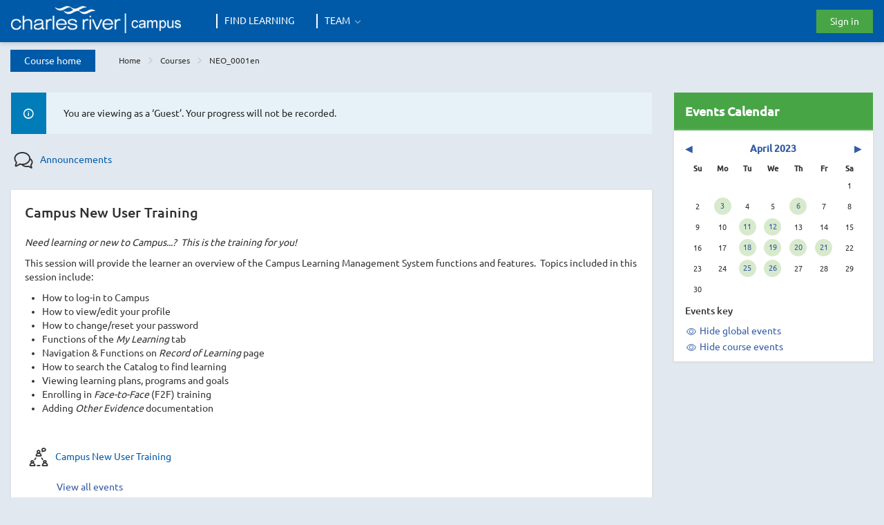

--- FILE ---
content_type: text/html; charset=utf-8
request_url: https://www.charlesrivercampus.com/course/view.php?id=238&time=1680321600
body_size: 12320
content:
<!DOCTYPE html>
<html  dir="ltr" lang="en-us" xml:lang="en-us">
<head>
    <title>Course: Campus New Learner Orientation</title>
    <link rel="shortcut icon" href="https://www.charlesrivercampus.com/pluginfile.php/1/totara_core/favicon/34139/CR_favicon.png" />
    <meta http-equiv="Content-Type" content="text/html; charset=utf-8" />
<meta name="keywords" content="Totara, Course: Campus New Learner Orientation" />
<link rel="stylesheet" type="text/css" href="https://www.charlesrivercampus.com/theme/yui_combo.php?rollup/3.17.2/yui-moodlesimple-min.css" /><script id="firstthemesheet" type="text/css">/** Required in order to fix style inclusion problems in IE with YUI **/</script><link rel="stylesheet" type="text/css" href="https://www.charlesrivercampus.com/theme/styles.php/actua/1753945072/all/notenant" onerror="(loadErrors=window.loadErrors||[]).push(event)" />
<link rel="stylesheet" type="text/css" href="https://www.charlesrivercampus.com/totara/tui/styles.php/actua/1753945072/p/ltr/tui/notenant" onerror="(loadErrors=window.loadErrors||[]).push(event)" />
<link rel="stylesheet" type="text/css" href="https://www.charlesrivercampus.com/totara/tui/styles.php/actua/1753945072/p/ltr/theme_actua/notenant" onerror="(loadErrors=window.loadErrors||[]).push(event)" />
<script type="text/javascript">
//<![CDATA[
var M = {}; M.yui = {};
M.pageloadstarttime = new Date();
M.cfg = {"wwwroot":"https:\/\/www.charlesrivercampus.com","sesskey":"Qsl4GAqeL8","loadingicon":"https:\/\/www.charlesrivercampus.com\/theme\/image.php\/actua\/core\/1753945072\/i\/loading_small","themerev":"1753945072","slasharguments":1,"theme":"actua","jsrev":"1753945072","admin":"admin","svgicons":true,"usertimezone":"UTC","contextid":3729,"currentlanguage":"en_us"};JS_ENV = "production";_pageConfig = {"wwwroot":"https:\/\/www.charlesrivercampus.com","sesskey":"Qsl4GAqeL8","rev":{"js":1753945072,"theme":1753945072},"theme":{"name":"actua"},"timezone":{"user":"UTC","server":"UTC"},"context":{"id":3729},"locale":{"language":"en","tag":"en-US","totaraLangId":"en_us","debugstringids":"1"},"pageurl":""};window.getPageConfig = function() { return window._pageConfig; };var yui1ConfigFn = function(me) {if(/-skin|reset|fonts|grids|base/.test(me.name)){me.type='css';me.path=me.path.replace(/\.js/,'.css');me.path=me.path.replace(/\/yui2-skin/,'/assets/skins/sam/yui2-skin')}};
var yui2ConfigFn = function(me) {var parts=me.name.replace(/^moodle-/,'').split('-'),component=parts.shift(),module=parts[0],min='-min';if(/-(skin|core)$/.test(me.name)){parts.pop();me.type='css';min=''}
if(module){var filename=parts.join('-');me.path=component+'/'+module+'/'+filename+min+'.'+me.type}else{me.path=component+'/'+component+'.'+me.type}};
YUI_config = {"debug":false,"base":"https:\/\/www.charlesrivercampus.com\/lib\/yuilib\/3.17.2\/","comboBase":"https:\/\/www.charlesrivercampus.com\/theme\/yui_combo.php?","combine":true,"filter":null,"insertBefore":"firstthemesheet","groups":{"yui-patched":{"combine":true,"root":"3.17.2_3\/","patterns":{"dom-core":{"group":"yui-patched"},"widget-modality":{"group":"yui-patched"}},"modules":{"dom-core":[],"widget-modality":[]}},"yui2":{"base":"https:\/\/www.charlesrivercampus.com\/lib\/yuilib\/2in3\/2.9.0\/build\/","comboBase":"https:\/\/www.charlesrivercampus.com\/theme\/yui_combo.php?","combine":true,"ext":false,"root":"2in3\/2.9.0\/build\/","patterns":{"yui2-":{"group":"yui2","configFn":yui1ConfigFn}}},"moodle":{"name":"moodle","base":"https:\/\/www.charlesrivercampus.com\/theme\/yui_combo.php?m\/1753945072\/","combine":true,"comboBase":"https:\/\/www.charlesrivercampus.com\/theme\/yui_combo.php?","ext":false,"root":"m\/1753945072\/","patterns":{"moodle-":{"group":"moodle","configFn":yui2ConfigFn}},"filter":null,"modules":{"moodle-core-lockscroll":{"requires":["plugin","base-build"]},"moodle-core-notification":{"requires":["moodle-core-notification-dialogue","moodle-core-notification-alert","moodle-core-notification-confirm","moodle-core-notification-exception","moodle-core-notification-ajaxexception"]},"moodle-core-notification-dialogue":{"requires":["base","node","panel","escape","event-key","dd-plugin","moodle-core-widget-focusafterclose","moodle-core-lockscroll"]},"moodle-core-notification-alert":{"requires":["moodle-core-notification-dialogue"]},"moodle-core-notification-confirm":{"requires":["moodle-core-notification-dialogue"]},"moodle-core-notification-exception":{"requires":["moodle-core-notification-dialogue"]},"moodle-core-notification-ajaxexception":{"requires":["moodle-core-notification-dialogue"]},"moodle-core-event":{"requires":["event-custom"]},"moodle-core-jquerybehat":{"requires":[]},"moodle-core-formchangechecker":{"requires":["base","event-focus","moodle-core-event"]},"moodle-core-checknet":{"requires":["base-base","moodle-core-notification-alert","io-base"]},"moodle-core-tooltip":{"requires":["base","node","io-base","moodle-core-notification-dialogue","json-parse","widget-position","widget-position-align","event-outside","cache-base"]},"moodle-core-jqueryajaxhandler":{"requires":["base"]},"moodle-core-blocks":{"requires":["base","node","io","dom","dd","dd-scroll","moodle-core-dragdrop","moodle-core-notification"]},"moodle-core-popuphelp":{"requires":["moodle-core-tooltip"]},"moodle-core-handlebars":{"condition":{"trigger":"handlebars","when":"after"}},"moodle-core-dock":{"requires":["base","node","event-custom","event-mouseenter","event-resize","escape","moodle-core-dock-loader","moodle-core-event"]},"moodle-core-dock-loader":{"requires":["escape"]},"moodle-core-actionmenu":{"requires":["base","event","node-event-simulate"]},"moodle-core-chooserdialogue":{"requires":["base","panel","moodle-core-notification"]},"moodle-core-dragdrop":{"requires":["base","node","io","dom","dd","event-key","event-focus","moodle-core-notification"]},"moodle-core-formautosubmit":{"requires":["base","event-key"]},"moodle-core-languninstallconfirm":{"requires":["base","node","moodle-core-notification-confirm","moodle-core-notification-alert"]},"moodle-core_availability-form":{"requires":["base","node","event","event-delegate","panel","moodle-core-notification-dialogue","json"]},"moodle-backup-backupselectall":{"requires":["node","event","node-event-simulate","anim"]},"moodle-backup-confirmcancel":{"requires":["node","node-event-simulate","moodle-core-notification-confirm"]},"moodle-course-modchooser":{"requires":["moodle-core-chooserdialogue","moodle-course-coursebase"]},"moodle-course-toolboxes":{"requires":["node","base","event-key","node","io","moodle-course-coursebase","moodle-course-util"]},"moodle-course-management":{"requires":["base","node","io-base","moodle-core-notification-exception","json-parse","dd-constrain","dd-proxy","dd-drop","dd-delegate","node-event-delegate"]},"moodle-course-formatchooser":{"requires":["base","node","node-event-simulate"]},"moodle-course-categoryexpander":{"requires":["node","event-key"]},"moodle-course-util":{"requires":["node"],"use":["moodle-course-util-base"],"submodules":{"moodle-course-util-base":{},"moodle-course-util-section":{"requires":["node","moodle-course-util-base"]},"moodle-course-util-cm":{"requires":["node","moodle-course-util-base"]}}},"moodle-course-dragdrop":{"requires":["base","node","io","dom","dd","dd-scroll","moodle-core-dragdrop","moodle-core-notification","moodle-course-coursebase","moodle-course-util"]},"moodle-form-dateselector":{"requires":["base","node","overlay","calendar"]},"moodle-form-shortforms":{"requires":["node","base","selector-css3","moodle-core-event"]},"moodle-question-qbankmanager":{"requires":["node","selector-css3"]},"moodle-question-searchform":{"requires":["base","node"]},"moodle-question-chooser":{"requires":["moodle-core-chooserdialogue"]},"moodle-question-preview":{"requires":["base","dom","event-delegate","event-key","core_question_engine"]},"moodle-availability_audience-form":{"requires":["base","node","event","moodle-core_availability-form"]},"moodle-availability_completion-form":{"requires":["base","node","event","moodle-core_availability-form"]},"moodle-availability_date-form":{"requires":["base","node","event","io","moodle-core_availability-form"]},"moodle-availability_grade-form":{"requires":["base","node","event","moodle-core_availability-form"]},"moodle-availability_group-form":{"requires":["base","node","event","moodle-core_availability-form"]},"moodle-availability_grouping-form":{"requires":["base","node","event","moodle-core_availability-form"]},"moodle-availability_hierarchy_organisation-form":{"requires":["base","node","event","moodle-core_availability-form"]},"moodle-availability_hierarchy_position-form":{"requires":["base","node","event","moodle-core_availability-form"]},"moodle-availability_language-form":{"requires":["base","node","event","moodle-core_availability-form"]},"moodle-availability_profile-form":{"requires":["base","node","event","moodle-core_availability-form"]},"moodle-availability_time_since_completion-form":{"requires":["base","node","event","moodle-core_availability-form"]},"moodle-qtype_ddimageortext-form":{"requires":["moodle-qtype_ddimageortext-dd","form_filepicker"]},"moodle-qtype_ddimageortext-dd":{"requires":["node","dd","dd-drop","dd-constrain"]},"moodle-qtype_ddmarker-form":{"requires":["moodle-qtype_ddmarker-dd","form_filepicker","graphics","escape"]},"moodle-qtype_ddmarker-dd":{"requires":["node","event-resize","dd","dd-drop","dd-constrain","graphics"]},"moodle-qtype_ddwtos-dd":{"requires":["node","dd","dd-drop","dd-constrain"]},"moodle-mod_assign-history":{"requires":["node","transition"]},"moodle-mod_customcert-rearrange":{"requires":["dd-delegate","dd-drag"]},"moodle-mod_dialogue-clickredirector":{"requires":["base","node","json-parse","clickredirector","clickredirector-filters","clickredirector-highlighters","event","event-key"]},"moodle-mod_dialogue-autocomplete":{"requires":["base","node","json-parse","autocomplete","autocomplete-filters","autocomplete-highlighters","event","event-key"]},"moodle-mod_facetoface-signupform":{"requires":["base","node","io-base","moodle-core-notification-dialogue","moodle-core-notification-alert"]},"moodle-mod_forum-subscriptiontoggle":{"requires":["base-base","io-base"]},"moodle-mod_quiz-toolboxes":{"requires":["base","node","event","event-key","io","moodle-mod_quiz-quizbase","moodle-mod_quiz-util-slot","moodle-core-notification-ajaxexception"]},"moodle-mod_quiz-quizbase":{"requires":["base","node"]},"moodle-mod_quiz-modform":{"requires":["base","node","event"]},"moodle-mod_quiz-autosave":{"requires":["base","node","event","event-valuechange","node-event-delegate","io-form"]},"moodle-mod_quiz-repaginate":{"requires":["base","event","node","io","moodle-core-notification-dialogue"]},"moodle-mod_quiz-questionchooser":{"requires":["moodle-core-chooserdialogue","moodle-mod_quiz-util","querystring-parse"]},"moodle-mod_quiz-randomquestion":{"requires":["base","event","node","io","moodle-core-notification-dialogue"]},"moodle-mod_quiz-util":{"requires":["node","moodle-core-actionmenu"],"use":["moodle-mod_quiz-util-base"],"submodules":{"moodle-mod_quiz-util-base":{},"moodle-mod_quiz-util-slot":{"requires":["node","moodle-mod_quiz-util-base"]},"moodle-mod_quiz-util-page":{"requires":["node","moodle-mod_quiz-util-base"]}}},"moodle-mod_quiz-quizquestionbank":{"requires":["base","event","node","io","io-form","yui-later","moodle-question-qbankmanager","moodle-core-notification-dialogue"]},"moodle-mod_quiz-dragdrop":{"requires":["base","node","io","dom","dd","dd-scroll","moodle-core-dragdrop","moodle-core-notification","moodle-mod_quiz-quizbase","moodle-mod_quiz-util-base","moodle-mod_quiz-util-page","moodle-mod_quiz-util-slot","moodle-course-util"]},"moodle-filter_glossary-autolinker":{"requires":["base","node","io-base","json-parse","event-delegate","overlay","moodle-core-event","moodle-core-notification-alert","moodle-core-notification-exception","moodle-core-notification-ajaxexception"]},"moodle-filter_mathjaxloader-loader":{"requires":["moodle-core-event"]},"moodle-editor_atto-editor":{"requires":["node","transition","io","overlay","escape","event","event-simulate","event-custom","node-event-html5","node-event-simulate","yui-throttle","moodle-core-notification-dialogue","moodle-core-notification-confirm","moodle-editor_atto-rangy","moodle-editor_atto-dompurify","handlebars","timers","querystring-stringify"]},"moodle-editor_atto-plugin":{"requires":["node","base","escape","event","event-outside","handlebars","event-custom","timers","moodle-editor_atto-menu"]},"moodle-editor_atto-menu":{"requires":["moodle-core-notification-dialogue","node","event","event-custom"]},"moodle-editor_atto-rangy":{"requires":[]},"moodle-report_eventlist-eventfilter":{"requires":["base","event","node","node-event-delegate","datatable","autocomplete","autocomplete-filters"]},"moodle-gradereport_grader-gradereporttable":{"requires":["base","node","event","handlebars","overlay","event-hover"]},"moodle-gradereport_history-userselector":{"requires":["escape","event-delegate","event-key","handlebars","io-base","json-parse","moodle-core-notification-dialogue"]},"moodle-totara_program-categoryexpander":{"requires":["node","event-key"]},"moodle-totara_reportbuilder-graphicalreporting":{"requires":[]},"moodle-tool_capability-search":{"requires":["base","node"]},"moodle-tool_monitor-dropdown":{"requires":["base","event","node"]},"moodle-assignfeedback_editpdf-editor":{"requires":["base","event","node","io","graphics","json","event-move","event-resize","transition","querystring-stringify-simple","moodle-core-notification-dialog","moodle-core-notification-exception","moodle-core-notification-ajaxexception"]},"moodle-atto_accessibilitychecker-button":{"requires":["color-base","moodle-editor_atto-plugin"]},"moodle-atto_accessibilityhelper-button":{"requires":["moodle-editor_atto-plugin"]},"moodle-atto_align-button":{"requires":["moodle-editor_atto-plugin"]},"moodle-atto_bold-button":{"requires":["moodle-editor_atto-plugin"]},"moodle-atto_charmap-button":{"requires":["moodle-editor_atto-plugin"]},"moodle-atto_clear-button":{"requires":["moodle-editor_atto-plugin"]},"moodle-atto_collapse-button":{"requires":["moodle-editor_atto-plugin"]},"moodle-atto_emoticon-button":{"requires":["moodle-editor_atto-plugin"]},"moodle-atto_equation-button":{"requires":["moodle-editor_atto-plugin","moodle-core-event","io","event-valuechange","tabview","array-extras"]},"moodle-atto_html-button":{"requires":["moodle-editor_atto-plugin","event-valuechange"]},"moodle-atto_image-button":{"requires":["moodle-editor_atto-plugin"]},"moodle-atto_indent-button":{"requires":["moodle-editor_atto-plugin"]},"moodle-atto_italic-button":{"requires":["moodle-editor_atto-plugin"]},"moodle-atto_link-button":{"requires":["moodle-editor_atto-plugin"]},"moodle-atto_managefiles-usedfiles":{"requires":["node","escape"]},"moodle-atto_managefiles-button":{"requires":["moodle-editor_atto-plugin"]},"moodle-atto_media-button":{"requires":["moodle-editor_atto-plugin","moodle-form-shortforms"]},"moodle-atto_noautolink-button":{"requires":["moodle-editor_atto-plugin"]},"moodle-atto_orderedlist-button":{"requires":["moodle-editor_atto-plugin"]},"moodle-atto_rtl-button":{"requires":["moodle-editor_atto-plugin"]},"moodle-atto_strike-button":{"requires":["moodle-editor_atto-plugin"]},"moodle-atto_subscript-button":{"requires":["moodle-editor_atto-plugin"]},"moodle-atto_superscript-button":{"requires":["moodle-editor_atto-plugin"]},"moodle-atto_table-button":{"requires":["moodle-editor_atto-plugin","moodle-editor_atto-menu","event","event-valuechange"]},"moodle-atto_title-button":{"requires":["moodle-editor_atto-plugin"]},"moodle-atto_underline-button":{"requires":["moodle-editor_atto-plugin"]},"moodle-atto_undo-button":{"requires":["moodle-editor_atto-plugin"]},"moodle-atto_unorderedlist-button":{"requires":["moodle-editor_atto-plugin"]}}},"gallery":{"name":"gallery","base":"https:\/\/www.charlesrivercampus.com\/lib\/yuilib\/gallery\/","combine":true,"comboBase":"https:\/\/www.charlesrivercampus.com\/theme\/yui_combo.php?","ext":false,"root":"gallery\/1753945072\/","patterns":{"gallery-":{"group":"gallery"}}}},"modules":{"core_filepicker":{"name":"core_filepicker","fullpath":"https:\/\/www.charlesrivercampus.com\/lib\/javascript.php\/1753945072\/repository\/filepicker.js","requires":["base","node","node-event-simulate","json","async-queue","io-base","io-upload-iframe","io-form","yui2-treeview","panel","cookie","datatable","datatable-sort","resize-plugin","dd-plugin","escape","moodle-core_filepicker","moodle-core-notification-dialogue"]},"core_comment":{"name":"core_comment","fullpath":"https:\/\/www.charlesrivercampus.com\/lib\/javascript.php\/1753945072\/comment\/comment.js","requires":["base","io-base","node","json","yui2-animation","overlay","escape"]},"core_dndupload":{"name":"core_dndupload","fullpath":"https:\/\/www.charlesrivercampus.com\/lib\/javascript.php\/1753945072\/lib\/form\/dndupload.js","requires":["node","event","json","core_filepicker"]},"mathjax":{"name":"mathjax","fullpath":"https:\/\/cdn.jsdelivr.net\/npm\/mathjax@2.7.8\/MathJax.js?delayStartupUntil=configured"},"core_completion":{"name":"core_completion","fullpath":"https:\/\/www.charlesrivercampus.com\/lib\/javascript.php\/1753945072\/course\/completion.js","requires":["node","node-event-simulate"]}}};
M.yui.loader = {modules: {}};
window.addEventListener('DOMContentLoaded',function(){function s(){s=function(){},alert("A network error occurred while loading the page. Please refresh the page and try again.")};window.loadErrors&&loadErrors.length&&s(),loadErrors={push:s}});

//]]>
</script>

<link rel="stylesheet" type="text/css" href="//fonts.googleapis.com/css?family=Ubuntu+Condensed" />    <meta name="viewport" content="width=device-width, initial-scale=1.0, minimal-ui">
</head>
<body  id="page-course-view-topics" class="format-topics  path-course path-course-view chrome dir-ltr lang-en_us yui-skin-sam yui3-skin-sam www-charlesrivercampus-com pagelayout-course course-238 context-3729 category-21 actua has-region-top empty-region-top has-region-bottom empty-region-bottom has-region-side-pre empty-region-side-pre has-region-side-post used-region-side-post side-post-only layout-option-langmenu">
<div class="skiplinks">
    <a href="#main-697f12fdadb3f" class="skip">Skip to main content</a>
    <a href="#block-region-side-post" class="skip">Skip to sidebar</a>
</div><script type="text/javascript" src="https://www.charlesrivercampus.com/theme/yui_combo.php?rollup/3.17.2_3/yui-moodlesimple-min.js"></script><script src="https://www.charlesrivercampus.com/theme/jquery.php/core/jquery-3.6.0.min.js" onerror="(loadErrors=window.loadErrors||[]).push(event)"></script>
<script src="https://www.charlesrivercampus.com/theme/jquery.php/core/jquery-migrate-3.0.0.min.js" onerror="(loadErrors=window.loadErrors||[]).push(event)"></script>
<script src="https://www.charlesrivercampus.com/lib/javascript.php/1753945072/lib/javascript-static.js" onerror="(loadErrors=window.loadErrors||[]).push(event)"></script>
<script src="https://www.charlesrivercampus.com/theme/javascript.php/actua/1753945072/head" onerror="(loadErrors=window.loadErrors||[]).push(event)"></script>
<script type="text/javascript">
//<![CDATA[
document.body.className += ' jsenabled';
//]]>
</script>


<!-- Main navigation -->
<div class="totaraNav">
        <nav class="totaraNav_prim" aria-label="Primary navigation">
            <div class="container-fluid">
        
                <div class="totaraNav_prim--toggleNav">
    <a href="#" class="totaraNav_prim--toggleNav_target" data-tw-totaraNav-toggle="" role="button" aria-expanded="false">
        <span aria-hidden="true" data-flex-icon="bars"
      class="flex-icon ft-fw ft tfont-var-list totaraNav--icon_burger"
       title="Toggle navigation"></span><span class="sr-only">Toggle navigation</span>
    </a>
</div>
        
                
<div class="masthead_logo">
    <h1 class="masthead_logo--header">
        <a class="masthead_logo--header_link" href="https://www.charlesrivercampus.com/">
            <img class="masthead_logo--header_img" src="https://www.charlesrivercampus.com/pluginfile.php/1/totara_core/logo/34139/logocr.png" alt="Charles Rives Campus" />
        </a>
    </h1>
</div>

        
                <ul class="totaraNav_prim--list totaraNav_prim--list_hideMobile" data-tw-totaraNav-list="">
                    <li class="totaraNav_prim--list_item totaraNav_prim--list_item_close">
                        <a href="#" class="totaraNav_prim--list_close" data-tw-totaranav-list-close="">
                            <span aria-hidden="true" data-flex-icon="close"
      class="flex-icon ft-fw ft tfont-var-x totaraNav--icon_close_menu"
       title="Close"></span><span class="sr-only">Close</span>
                        </a>
                    </li><li id="totaramenuitem49"
                        class="totaraNav_prim--list_item
                        
                        
                        "
                        data-tw-totaraNav-item=""
                        data-tw-totaraNav-topLevelItem=""
                        
                        >
                        <a class="totaraNav_prim--list_item_link" 
                             href="https://www.charlesrivercampus.com/totara/catalog/index.php?catalog_cat_browse=844&amp;orderbykey=featured&amp;itemstyle=narrow"
                            
                            >
                            <div class="totaraNav--expand_indent" ></div><div class="totaraNav_prim--list_item_label">
                                		FIND LEARNING																		
                                
                            </div>
                        </a>
                    </li><li id="totaramenuitem41"
                        class="totaraNav_prim--list_item
                         totaraNav_prim--list_item_hasChildren
                        
                        "
                        data-tw-totaraNav-item=""
                        data-tw-totaraNav-topLevelItem=""
                         data-tw-totaraNav-hasChildren=""
                        >
                        <a class="totaraNav_prim--list_item_link" 
                            
                             href="#" aria-haspopup="true" aria-expanded="false"
                            >
                            <div class="totaraNav--expand_indent" data-tw-totaraNav-chevron=""></div><div class="totaraNav_prim--list_item_label">
                                TEAM
                                
                            </div>
                        </a>
                            
                            
                            <ul class="navExpand--list navExpand--listSecond" data-tw-navExpand-list="true">
                                    <li id="totaramenuitem38"
                                        class="navExpand--list_item
                                        
                                        "
                                        
                                         data-tw-totaraNav-item="true">
                                        <a class="navExpand--list_item_link" target="" href="https://www.charlesrivercampus.com/totara/dashboard/index.php?id=9" data-tw-navExpand-listLink="true"
                                            >
                                            <div class="totaraNav--expand_indent" ></div>
                                            <div class="navExpand--list_item_label">
                                                My Team&#39;s Dashboard
                                                
                                            </div>
                                        </a>
                            
                            
                                    </li>
                            </ul>
                    </li>
                </ul>
        
                <div class="totaraNav_prim--side">
                    
        
                    
        
                    
<div class="usermenu"><span class="login">You are using a guest account <a href="https://www.charlesrivercampus.com/login/index.php" class="btn btn-primary btn-xs">Sign in</a></span></div>
        
                    
                </div>
            </div>
        </nav>
        
</div>
<style>





</style>

<!-- Breadcrumb and edit buttons -->
<div class="container-fluid breadcrumb-container">
    <div class="row">
        <div class="col-sm-12 sobreinicicurs">
                            <div class="inicicurs">
                    <a href="https://www.charlesrivercampus.com/course/view.php?id=238"><span aria-hidden="true" data-flex-icon="arrow-left" class="flex-icon ft-fw ft fa-arrow-left"></span>Course home</a>
                    <div class="inicicurseparador"></div>
                </div>
            
            <header id="page-header" class="clearfix"><div class="clearfix" id="page-navbar"><div class="breadcrumb-nav"><ol class=breadcrumb><li><span itemscope="" itemtype="https://data-vocabulary.org/Breadcrumb"><a itemprop="url" href="https://www.charlesrivercampus.com/"><span itemprop="title">Home</span></a></span></li><li><span itemscope="" itemtype="https://data-vocabulary.org/Breadcrumb"><a itemprop="url" href="https://www.charlesrivercampus.com/course/index.php"><span itemprop="title">Courses</span></a></span></li><li><span itemscope="" itemtype="https://data-vocabulary.org/Breadcrumb"><a itemprop="url" title="Campus New Learner Orientation" href="https://www.charlesrivercampus.com/course/view.php?id=238"><span itemprop="title">NEO_0001en</span></a></span></li></ol></div><div class="breadcrumb-button"></div></div><div id="course-header"></div></header>        </div>
    </div>
</div>

<!-- Content -->
<div id="page" class="container-fluid">
    <div id="page-content">

                <div class="row">
            <div id="region-main" class="col-sm-12 col-md-9">
                <span class="notifications" id="user-notifications"></span>                <div role="main" id="main-697f12fdadb3f"><form action="." method="get"><div><input type="hidden" id="completion_dynamic_change" name="completion_dynamic_change" value="0" /></div></form><div class="course-content"><div
  class="tw-containerCourse-enrolmentBanner alert alert-info alert-with-icon"
  data-core-autoinitialise="true"
  data-core-autoinitialise-amd="container_course/enrolment_banner"
  role="log"
>
  <div class="alert-icon">
    <span aria-hidden="true" data-flex-icon="core|notification-info"
      class="flex-icon ft-fw ft icon_info actua-icon ft-size-200"
      ></span>
  </div>

  <div class="tw-containerCourse-enrolmentBanner__messageBox alert-message">
    <span>You are viewing as a ‘Guest’. Your progress will not be recorded.</span>
  </div>
</div><h2 class="accesshide">Topic outline</h2><ul class="topics" role="presentation"><li id="section-0" class="section main clearfix" role="region" data-open="true" data-course-id="238" data-section-id="1055" aria-label="General"><span class="hidden sectionname">General</span><div class="left side"><span aria-hidden="true" data-flex-icon="spacer" class="flex-icon ft-fw ft ft-spacer"></span></div><div class="tw-formatTopics__topicHeaderContainer"><h3 class="sectionname accesshide tw-formatTopics__topic_header"><span data-movetext="true">General</span></h3><div class="right side"></div></div><div class="content"><div class="tw-formatTopics__topic_content"><div class="summary"></div><ul class="section img-text"><li class="activity forum modtype_forum " id="module-27058"><div><div class="mod-indent-outer"><div class="mod-indent"></div><div><div class="activityinstance"><a class="" onclick="" href="https://www.charlesrivercampus.com/mod/forum/view.php?id=27058"><span aria-hidden="true" data-flex-icon="mod_forum|icon"
      class="flex-icon ft-fw ft mod_forum_1 actua-icon activityicon"
       title="Forum"></span><span class="sr-only">Forum</span><span class="instancename" data-movetext="true">Announcements</span></a></div></div></div></div></li></ul></div></div></li><li id="section-1" class="section main clearfix tw-formatTopics__topic" role="region" data-open="true" data-course-id="238" data-section-id="1056" aria-label="Campus New User Training"><span class="hidden sectionname">Campus New User Training</span><div class="left side"><span aria-hidden="true" data-flex-icon="spacer" class="flex-icon ft-fw ft ft-spacer"></span></div><div class="tw-formatTopics__topicHeaderContainer"><h3 class="sectionname tw-formatTopics__topic_header"><span data-movetext="true">Campus New User Training</span></h3><div class="right side"></div></div><div class="content"><div class="tw-formatTopics__topic_content"><div class="summary"><div class="no-overflow"><p><em>Need&nbsp;learning or new to Campus...?&nbsp; This is the training for you!</em></p><p>This session will provide the&nbsp;learner an overview of the Campus Learning Management System functions and features.&nbsp; Topics included in this session include:</p><ul><li><div>How to log-in to&nbsp;Campus</div></li><li><div>How to view/edit your profile</div></li><li><div>How to change/reset your password</div></li><li><div>Functions of the&nbsp;<em>My Learning</em>&nbsp;tab</div></li><li><div>Navigation &amp; Functions on&nbsp;<em>Record of Learning</em> page</div></li><li><div>How to search the Catalog to find learning</div></li><li><div>Viewing learning plans, programs and goals</div></li><li><div>Enrolling in&nbsp;<em>Face-to-Face </em>(F2F) training</div></li><li><div>Adding <em>Other Evidence</em> documentation</div></li></ul><p><br></p></div></div><ul class="section img-text"><li class="activity facetoface modtype_facetoface " id="module-1360"><div><div class="mod-indent-outer"><div class="mod-indent"></div><div><div class="activityinstance"><a class="" onclick="" href="https://www.charlesrivercampus.com/mod/facetoface/view.php?id=1360"><span aria-hidden="true" data-flex-icon="mod_facetoface|icon"
      class="flex-icon ft-fw ft mod_facetoface_1 actua-icon activityicon"
       title="Seminar"></span><span class="sr-only">Seminar</span><span class="instancename" data-movetext="true">Campus New User Training</span></a></div><div class="contentafterlink"><div class="no-overflow"><a class="f2fsessionlinks f2fviewallsessions" title="View all events" href="https://www.charlesrivercampus.com/mod/facetoface/view.php?f=103">View all events</a><div class="declare_interest"><form method="get" action="https://www.charlesrivercampus.com/mod/facetoface/interest.php"><div><input type="submit" value="Declare interest" /><input type="hidden" name="f" value="103" /></div></form></div></div></div></div></div></div></li></ul></div></div></li></ul></div></div>                                            </div>
                        <div id="block-region-side-post" class="col-sm-6 col-sm-offset-6 col-md-3 col-md-offset-0 block-region" data-droptarget="1" data-blockregion="side-post">
    <a class="skip-block" href="#sb-2">Skip Events Calendar</a> 

<div id="inst45894" class="block_calendar_month  block" role="region" data-block="calendar_month" data-instanceid="45894" aria-labelledby="instance-45894-header">

    <div class="header block-header">
        <div class="title block-title" data-dock-title="Events Calendar">
            <div class="block_action" data-collapsible="1"></div>
                <h2 id="instance-45894-header" data-movetext="true">Events Calendar</h2>
        </div>
    </div>


<div class="content block-content">
    <table class="minicalendar calendartable days-in-week-7" summary="April 2023 Calendar"><caption><div class="calendar-controls"><a class="arrow_link previous" href="https://www.charlesrivercampus.com/course/view.php?id=238&amp;time=1677628800" title="Previous month"><span class="arrow ">&#x25C0;&#xFE0E;</span><span class="accesshide " >&nbsp;<span class="arrow_text">Previous month</span></span></a><span class="hide"> | </span><span class="current"><a title="This month" href="https://www.charlesrivercampus.com/calendar/view.php?view=month&amp;time=1680321600&amp;course=238">April 2023</a></span><span class="hide"> | </span><a class="arrow_link next" href="https://www.charlesrivercampus.com/course/view.php?id=238&amp;time=1682899200" title="Next month"><span class="accesshide " ><span class="arrow_text">Next month</span>&nbsp;</span><span class="arrow ">&#x25B6;&#xFE0E;</span></a><span class="clearer"><!-- --></span></div></caption><tr class="weekdays"><th scope="col"><abbr title="Sunday">Su</abbr></th>
<th scope="col"><abbr title="Monday">Mo</abbr></th>
<th scope="col"><abbr title="Tuesday">Tu</abbr></th>
<th scope="col"><abbr title="Wednesday">We</abbr></th>
<th scope="col"><abbr title="Thursday">Th</abbr></th>
<th scope="col"><abbr title="Friday">Fr</abbr></th>
<th scope="col"><abbr title="Saturday">Sa</abbr></th>
</tr><tr><td class="dayblank">&nbsp;</td>
<td class="dayblank">&nbsp;</td>
<td class="dayblank">&nbsp;</td>
<td class="dayblank">&nbsp;</td>
<td class="dayblank">&nbsp;</td>
<td class="dayblank">&nbsp;</td>
<td class="weekend day">1</td></tr><tr><td class="weekend day">2</td><td class="day hasevent calendar_event_global duration_finish calendar_event_global"><a href="https://www.charlesrivercampus.com/calendar/view.php?course=238&amp;view=day&amp;time=1680480000#event_275202">3</a><div><div class="popover__wrapper" data-enhanced="false" data-title="Monday, April 3 events" data-component="/core/output/popover"
    data-arrow_placement="bottom"
    data-close_on_focus_out=""
    
    
    data-trigger="manual">
    <div class="popover__content">
            <div><span aria-hidden="true" data-flex-icon="mod_facetoface|icon"
      class="flex-icon ft-fw ft mod_facetoface_1 actua-icon"
       title="facetoface"></span><span class="sr-only">facetoface</span><a href="https://www.charlesrivercampus.com/calendar/view.php?course=238&amp;view=day&amp;time=1680480000#event_275202">Onboarding Day 1 (EDI)</a></div>
    </div>
    <div class="popover__template">
        <div class="popover" role="tooltip">
            <div class="arrow"></div>
            <h3 class="popover-title"></h3>
            <div class="popover-content"></div>
        </div>
    </div>
</div></div></td><td class="day">4</td><td class="day">5</td><td class="day hasevent calendar_event_global duration_finish calendar_event_global"><a href="https://www.charlesrivercampus.com/calendar/view.php?course=238&amp;view=day&amp;time=1680739200#event_271210">6</a><div><div class="popover__wrapper" data-enhanced="false" data-title="Thursday, April 6 events" data-component="/core/output/popover"
    data-arrow_placement="bottom"
    data-close_on_focus_out=""
    
    
    data-trigger="manual">
    <div class="popover__content">
            <div><span aria-hidden="true" data-flex-icon="mod_facetoface|icon"
      class="flex-icon ft-fw ft mod_facetoface_1 actua-icon"
       title="facetoface"></span><span class="sr-only">facetoface</span><a href="https://www.charlesrivercampus.com/calendar/view.php?course=238&amp;view=day&amp;time=1680739200#event_271210">Lab Skills Blk 1 (EDI)</a></div>
    </div>
    <div class="popover__template">
        <div class="popover" role="tooltip">
            <div class="arrow"></div>
            <h3 class="popover-title"></h3>
            <div class="popover-content"></div>
        </div>
    </div>
</div></div></td><td class="day">7</td><td class="weekend day">8</td></tr><tr><td class="weekend day">9</td><td class="day">10</td><td class="day hasevent calendar_event_global duration_finish calendar_event_global"><a href="https://www.charlesrivercampus.com/calendar/view.php?course=238&amp;view=day&amp;time=1681171200#event_272720">11</a><div><div class="popover__wrapper" data-enhanced="false" data-title="Tuesday, April 11 events" data-component="/core/output/popover"
    data-arrow_placement="bottom"
    data-close_on_focus_out=""
    
    
    data-trigger="manual">
    <div class="popover__content">
            <div><span aria-hidden="true" data-flex-icon="mod_facetoface|icon"
      class="flex-icon ft-fw ft mod_facetoface_1 actua-icon"
       title="facetoface"></span><span class="sr-only">facetoface</span><a href="https://www.charlesrivercampus.com/calendar/view.php?course=238&amp;view=day&amp;time=1681171200#event_272720">H&amp;S Awareness (EDI)</a></div>
    </div>
    <div class="popover__template">
        <div class="popover" role="tooltip">
            <div class="arrow"></div>
            <h3 class="popover-title"></h3>
            <div class="popover-content"></div>
        </div>
    </div>
</div></div></td><td class="day hasevent calendar_event_global duration_finish calendar_event_global"><a href="https://www.charlesrivercampus.com/calendar/view.php?course=238&amp;view=day&amp;time=1681257600#event_269849">12</a><div><div class="popover__wrapper" data-enhanced="false" data-title="Wednesday, April 12 events" data-component="/core/output/popover"
    data-arrow_placement="bottom"
    data-close_on_focus_out=""
    
    
    data-trigger="manual">
    <div class="popover__content">
            <div><span aria-hidden="true" data-flex-icon="mod_facetoface|icon"
      class="flex-icon ft-fw ft mod_facetoface_1 actua-icon"
       title="facetoface"></span><span class="sr-only">facetoface</span><a href="https://www.charlesrivercampus.com/calendar/view.php?course=238&amp;view=day&amp;time=1681257600#event_271526">GXP 1 (EDI)</a></div><div><span aria-hidden="true" data-flex-icon="mod_facetoface|icon"
      class="flex-icon ft-fw ft mod_facetoface_1 actua-icon"
       title="facetoface"></span><span class="sr-only">facetoface</span><a href="https://www.charlesrivercampus.com/calendar/view.php?course=238&amp;view=day&amp;time=1681257600#event_269169">Campus New User Training</a></div><div><span aria-hidden="true" data-flex-icon="mod_facetoface|icon"
      class="flex-icon ft-fw ft mod_facetoface_1 actua-icon"
       title="facetoface"></span><span class="sr-only">facetoface</span><a href="https://www.charlesrivercampus.com/calendar/view.php?course=238&amp;view=day&amp;time=1681257600#event_269849">Campus New User Training</a></div>
    </div>
    <div class="popover__template">
        <div class="popover" role="tooltip">
            <div class="arrow"></div>
            <h3 class="popover-title"></h3>
            <div class="popover-content"></div>
        </div>
    </div>
</div></div></td><td class="day">13</td><td class="day">14</td><td class="weekend day">15</td></tr><tr><td class="weekend day">16</td><td class="day">17</td><td class="day hasevent calendar_event_global duration_finish calendar_event_global"><a href="https://www.charlesrivercampus.com/calendar/view.php?course=238&amp;view=day&amp;time=1681776000#event_264704">18</a><div><div class="popover__wrapper" data-enhanced="false" data-title="Tuesday, April 18 events" data-component="/core/output/popover"
    data-arrow_placement="bottom"
    data-close_on_focus_out=""
    
    
    data-trigger="manual">
    <div class="popover__content">
            <div><span aria-hidden="true" data-flex-icon="mod_facetoface|icon"
      class="flex-icon ft-fw ft mod_facetoface_1 actua-icon"
       title="facetoface"></span><span class="sr-only">facetoface</span><a href="https://www.charlesrivercampus.com/calendar/view.php?course=238&amp;view=day&amp;time=1681776000#event_264704">Dev AgChem&amp; AHP (EDI)</a></div>
    </div>
    <div class="popover__template">
        <div class="popover" role="tooltip">
            <div class="arrow"></div>
            <h3 class="popover-title"></h3>
            <div class="popover-content"></div>
        </div>
    </div>
</div></div></td><td class="day hasevent calendar_event_global duration_finish calendar_event_global"><a href="https://www.charlesrivercampus.com/calendar/view.php?course=238&amp;view=day&amp;time=1681862400#event_271392">19</a><div><div class="popover__wrapper" data-enhanced="false" data-title="Wednesday, April 19 events" data-component="/core/output/popover"
    data-arrow_placement="bottom"
    data-close_on_focus_out=""
    
    
    data-trigger="manual">
    <div class="popover__content">
            <div><span aria-hidden="true" data-flex-icon="mod_facetoface|icon"
      class="flex-icon ft-fw ft mod_facetoface_1 actua-icon"
       title="facetoface"></span><span class="sr-only">facetoface</span><a href="https://www.charlesrivercampus.com/calendar/view.php?course=238&amp;view=day&amp;time=1681862400#event_271392">Dev Hum Pharm (EDI)</a></div>
    </div>
    <div class="popover__template">
        <div class="popover" role="tooltip">
            <div class="arrow"></div>
            <h3 class="popover-title"></h3>
            <div class="popover-content"></div>
        </div>
    </div>
</div></div></td><td class="day hasevent calendar_event_global duration_finish calendar_event_global"><a href="https://www.charlesrivercampus.com/calendar/view.php?course=238&amp;view=day&amp;time=1681948800#event_269856">20</a><div><div class="popover__wrapper" data-enhanced="false" data-title="Thursday, April 20 events" data-component="/core/output/popover"
    data-arrow_placement="bottom"
    data-close_on_focus_out=""
    
    
    data-trigger="manual">
    <div class="popover__content">
            <div><span aria-hidden="true" data-flex-icon="mod_facetoface|icon"
      class="flex-icon ft-fw ft mod_facetoface_1 actua-icon"
       title="facetoface"></span><span class="sr-only">facetoface</span><a href="https://www.charlesrivercampus.com/calendar/view.php?course=238&amp;view=day&amp;time=1681948800#event_269851">Campus New User Training</a></div><div><span aria-hidden="true" data-flex-icon="mod_facetoface|icon"
      class="flex-icon ft-fw ft mod_facetoface_1 actua-icon"
       title="facetoface"></span><span class="sr-only">facetoface</span><a href="https://www.charlesrivercampus.com/calendar/view.php?course=238&amp;view=day&amp;time=1681948800#event_274151">CSV (EDI)</a></div><div><span aria-hidden="true" data-flex-icon="mod_facetoface|icon"
      class="flex-icon ft-fw ft mod_facetoface_1 actua-icon"
       title="facetoface"></span><span class="sr-only">facetoface</span><a href="https://www.charlesrivercampus.com/calendar/view.php?course=238&amp;view=day&amp;time=1681948800#event_273096">Campus Supervisor Training</a></div><div><span aria-hidden="true" data-flex-icon="mod_facetoface|icon"
      class="flex-icon ft-fw ft mod_facetoface_1 actua-icon"
       title="facetoface"></span><span class="sr-only">facetoface</span><a href="https://www.charlesrivercampus.com/calendar/view.php?course=238&amp;view=day&amp;time=1681948800#event_269856">Campus New User Training</a></div>
    </div>
    <div class="popover__template">
        <div class="popover" role="tooltip">
            <div class="arrow"></div>
            <h3 class="popover-title"></h3>
            <div class="popover-content"></div>
        </div>
    </div>
</div></div></td><td class="day hasevent calendar_event_global duration_finish calendar_event_global"><a href="https://www.charlesrivercampus.com/calendar/view.php?course=238&amp;view=day&amp;time=1682035200#event_264457">21</a><div><div class="popover__wrapper" data-enhanced="false" data-title="Friday, April 21 events" data-component="/core/output/popover"
    data-arrow_placement="bottom"
    data-close_on_focus_out=""
    
    
    data-trigger="manual">
    <div class="popover__content">
            <div><span aria-hidden="true" data-flex-icon="mod_facetoface|icon"
      class="flex-icon ft-fw ft mod_facetoface_1 actua-icon"
       title="facetoface"></span><span class="sr-only">facetoface</span><a href="https://www.charlesrivercampus.com/calendar/view.php?course=238&amp;view=day&amp;time=1682035200#event_273524">GxP 3 (EDI)</a></div><div><span aria-hidden="true" data-flex-icon="mod_facetoface|icon"
      class="flex-icon ft-fw ft mod_facetoface_1 actua-icon"
       title="facetoface"></span><span class="sr-only">facetoface</span><a href="https://www.charlesrivercampus.com/calendar/view.php?course=238&amp;view=day&amp;time=1682035200#event_264457">GxP 4 (EDI)</a></div>
    </div>
    <div class="popover__template">
        <div class="popover" role="tooltip">
            <div class="arrow"></div>
            <h3 class="popover-title"></h3>
            <div class="popover-content"></div>
        </div>
    </div>
</div></div></td><td class="weekend day">22</td></tr><tr><td class="weekend day">23</td><td class="day">24</td><td class="day hasevent calendar_event_global duration_finish calendar_event_global"><a href="https://www.charlesrivercampus.com/calendar/view.php?course=238&amp;view=day&amp;time=1682380800#event_274146">25</a><div><div class="popover__wrapper" data-enhanced="false" data-title="Tuesday, April 25 events" data-component="/core/output/popover"
    data-arrow_placement="bottom"
    data-close_on_focus_out=""
    
    
    data-trigger="manual">
    <div class="popover__content">
            <div><span aria-hidden="true" data-flex-icon="mod_facetoface|icon"
      class="flex-icon ft-fw ft mod_facetoface_1 actua-icon"
       title="facetoface"></span><span class="sr-only">facetoface</span><a href="https://www.charlesrivercampus.com/calendar/view.php?course=238&amp;view=day&amp;time=1682380800#event_274146">Fin Over SD's (EDI)</a></div>
    </div>
    <div class="popover__template">
        <div class="popover" role="tooltip">
            <div class="arrow"></div>
            <h3 class="popover-title"></h3>
            <div class="popover-content"></div>
        </div>
    </div>
</div></div></td><td class="day hasevent calendar_event_global duration_finish calendar_event_global"><a href="https://www.charlesrivercampus.com/calendar/view.php?course=238&amp;view=day&amp;time=1682467200#event_272835">26</a><div><div class="popover__wrapper" data-enhanced="false" data-title="Wednesday, April 26 events" data-component="/core/output/popover"
    data-arrow_placement="bottom"
    data-close_on_focus_out=""
    
    
    data-trigger="manual">
    <div class="popover__content">
            <div><span aria-hidden="true" data-flex-icon="mod_facetoface|icon"
      class="flex-icon ft-fw ft mod_facetoface_1 actua-icon"
       title="facetoface"></span><span class="sr-only">facetoface</span><a href="https://www.charlesrivercampus.com/calendar/view.php?course=238&amp;view=day&amp;time=1682467200#event_274580">Eff Wrtt Comms (EDI)</a></div><div><span aria-hidden="true" data-flex-icon="mod_facetoface|icon"
      class="flex-icon ft-fw ft mod_facetoface_1 actua-icon"
       title="facetoface"></span><span class="sr-only">facetoface</span><a href="https://www.charlesrivercampus.com/calendar/view.php?course=238&amp;view=day&amp;time=1682467200#event_271518">GxP 2 (EDI)</a></div><div><span aria-hidden="true" data-flex-icon="mod_facetoface|icon"
      class="flex-icon ft-fw ft mod_facetoface_1 actua-icon"
       title="facetoface"></span><span class="sr-only">facetoface</span><a href="https://www.charlesrivercampus.com/calendar/view.php?course=238&amp;view=day&amp;time=1682467200#event_272835">ALA_00210en_us</a></div>
    </div>
    <div class="popover__template">
        <div class="popover" role="tooltip">
            <div class="arrow"></div>
            <h3 class="popover-title"></h3>
            <div class="popover-content"></div>
        </div>
    </div>
</div></div></td><td class="day">27</td><td class="day">28</td><td class="weekend day">29</td></tr><tr><td class="weekend day">30</td><td class="dayblank">&nbsp;</td><td class="dayblank">&nbsp;</td><td class="dayblank">&nbsp;</td><td class="dayblank">&nbsp;</td><td class="dayblank">&nbsp;</td><td class="dayblank">&nbsp;</td></tr></table><h3 class="eventskey">Events key</h3><div class="filters calendar_filters"><ul><li class="calendar_event"><a href="https://www.charlesrivercampus.com/calendar/set.php?return=L2NvdXJzZS92aWV3LnBocD9pZD0yMzg%3D&amp;sesskey=Qsl4GAqeL8&amp;var=showglobal" rel="nofollow"><span class="calendar_event_global"><span aria-hidden="true" data-flex-icon="core|t/hide"
      class="flex-icon ft-fw ft tfont-var-eye"
       title="Hide"></span><span class="sr-only">Hide</span></span><span class="eventname">Hide global events</span></a></li><li class="calendar_event"><a href="https://www.charlesrivercampus.com/calendar/set.php?return=L2NvdXJzZS92aWV3LnBocD9pZD0yMzg%3D&amp;sesskey=Qsl4GAqeL8&amp;var=showcourses" rel="nofollow"><span class="calendar_event_course"><span aria-hidden="true" data-flex-icon="core|t/hide"
      class="flex-icon ft-fw ft tfont-var-eye"
       title="Hide"></span><span class="sr-only">Hide</span></span><span class="eventname">Hide course events</span></a></li></ul></div>

</div>

</div>


<span id="sb-2" class="skip-block-to"></span>
</div>        </div>
        
    </div>
</div>

<!-- Footer -->

<footer id="page-footer" class="page-footer">
    <div class="container-fluid page-footer-main-content">
        <div class="row">
            <div class="col-sm-6 col-md-3 text-left footercolumn logo">
                <a href="https://www.criver.com/"  target="_blank">
                    <img src="https://www.charlesrivercampus.com/pluginfile.php/1/totara_core/logo_footer_image/34139/CR%20Footer.png" class="img-responsive p-y-3" alt="Logo footer"><br>
                </a>
            </div>
            <div class="col-sm-6 col-md-3 text-left footercolumn menu">
                <div class="text_to_html"><a href="https://www.criver.com/form/contact-charles-river-campus" target="_blank" rel="noreferrer noopener">Contact us</a>  |  <a href="https://www.criver.com/about-us" target="_blank" rel="noreferrer noopener">		About us																	 </a>  |  <a href="https://www.charlesrivercampus.com/">		Help																	 </a></div>            </div>

            <div class="col-sm-6 col-md-3 text-left footercolumn contact">
                            </div>

            <div class="col-sm-6 col-md-3 text-left footercolumn xxss">
                                    <h4>Follow us</h4>
                
                <div class="social-links">
                                            <a href="https://www.facebook.com/charlesriverlabs/" target="_blank" class="fb">
                            <div class="social-circle"><i class="fa fa-facebook-f"></i></div>
                        </a>
                    
                                            <a href="https://www.instagram.com/criverlabs/" target="_blank" class="instagram">
                            <div class="social-circle"><i class="fa fa-instagram"></i></div>
                        </a>
                    
                                            <a href="https://twitter.com/criverlabs/" target="_blank" class="twitter">
                            <div class="social-circle"><i class="fa fa-x-twitter"></i></div>
                        </a>
                    
                                            <a href="https://www.linkedin.com/company/charles-river-laboratories/?trk=tyah/" target="_blank" class="linkedin">
                            <div class="social-circle"><i class="fa fa-linkedin"></i></div>
                        </a>
                    
                                            <a href="https://www.youtube.com/user/CharlesRiverLabs" target="_blank" class="youtube">
                            <div class="social-circle"><i class="fa fa-youtube-play"></i></div>
                        </a>
                    
                                    </div>
            </div>
        </div>
        <div class="row">
            <div id="course-footer"></div>
        </div>

        
        <div class="row">
            <div class="tool_usertours-resettourcontainer"></div>
                    </div>

    </div>

    <small class="second-page-footer">
        <div class="container-fluid">
            <div class="text_to_html">© 2024 Charles River. All rights reserved  ·  <a href="https://www.criver.com/about-us/terms-conditions" target="_blank" rel="noreferrer noopener">Terms &amp; Conditions</a> | <a href="https://www.charlesrivercampus.com/pluginfile.php/70851/mod_resource/content/1/Campus%20Privacy%20Policy%20%281%29.pdf" target="_blank" rel="noreferrer noopener">Privacy Policy</a></div>        
        
                    </div>
    </small>

    <script type="text/javascript">
        function changelangurl() {
            var e = document.getElementById("currentlang");
            var value = e.value;
            var url = e.options[e.selectedIndex].value;
            window.location = url;
        }
    </script>
</footer>


<script>
var inpagelength =  $('#page-totara-job-jobassignment').length;
if (inpagelength > 0){
var currentyear = new Date().getFullYear();
$('#id_tempmanagerexpirydate_year option').each(function() {
    if ( $(this).val() <  currentyear || $(this).val() >  currentyear+1) {
        $(this).remove();
    }
});
}

// To close learning plan element in block
$('#page-enrol-index #id_totara_learningplanheader').addClass('collapsed');
$('#page-enrol-index #id_totara_learningplanheader .tfont-var-caret-down-fill').addClass('tfont-var-caret-right-fill').removeClass('tfont-var-caret-down-fill');

</script> <script src="https://www.charlesrivercampus.com/totara/tui/javascript.php/1753945072/p/vendors" onerror="(loadErrors=window.loadErrors||[]).push(event)"></script>
<script src="https://www.charlesrivercampus.com/totara/tui/javascript.php/1753945072/p/tui" onerror="(loadErrors=window.loadErrors||[]).push(event)"></script>
<script src="https://www.charlesrivercampus.com/totara/tui/javascript.php/1753945072/p/theme_actua" onerror="(loadErrors=window.loadErrors||[]).push(event)"></script>
<script src="https://www.charlesrivercampus.com/lib/requirejs/config.php/1753945072/config.js" onerror="(loadErrors=window.loadErrors||[]).push(event)"></script>
<script src="https://www.charlesrivercampus.com/lib/javascript.php/1753945072/lib/requirejs/require.min.js" onerror="(loadErrors=window.loadErrors||[]).push(event)"></script>
<script type="text/javascript">
//<![CDATA[
M.util.js_pending('core-autoinitialise');
require(['core/autoinitialise'], function(ai) {
    ai.scan().then(function() {
        M.util.js_complete('core-autoinitialise');
    });
});
require(["core/blocks"], function(amd) { amd.pageInit(); });;
require(["media_videojs/loader"], function(loader) {
    loader.setUp(function(videojs) {
        videojs.addLanguage('en', {
  "Audio Player": "Audio Player",
  "Video Player": "Video Player",
  "Play": "Play",
  "Pause": "Pause",
  "Replay": "Replay",
  "Current Time": "Current Time",
  "Duration": "Duration",
  "Remaining Time": "Remaining Time",
  "Stream Type": "Stream Type",
  "LIVE": "LIVE",
  "Seek to live, currently behind live": "Seek to live, currently behind live",
  "Seek to live, currently playing live": "Seek to live, currently playing live",
  "Loaded": "Loaded",
  "Progress": "Progress",
  "Progress Bar": "Progress Bar",
  "progress bar timing: currentTime={1} duration={2}": "{1} of {2}",
  "Fullscreen": "Fullscreen",
  "Non-Fullscreen": "Exit Fullscreen",
  "Mute": "Mute",
  "Unmute": "Unmute",
  "Playback Rate": "Playback Rate",
  "Subtitles": "Subtitles",
  "subtitles off": "subtitles off",
  "Captions": "Captions",
  "captions off": "captions off",
  "Chapters": "Chapters",
  "Descriptions": "Descriptions",
  "descriptions off": "descriptions off",
  "Audio Track": "Audio Track",
  "Volume Level": "Volume Level",
  "You aborted the media playback": "You aborted the media playback",
  "A network error caused the media download to fail part-way.": "A network error caused the media download to fail part-way.",
  "The media could not be loaded, either because the server or network failed or because the format is not supported.": "The media could not be loaded, either because the server or network failed or because the format is not supported.",
  "The media playback was aborted due to a corruption problem or because the media used features your browser did not support.": "The media playback was aborted due to a corruption problem or because the media used features your browser did not support.",
  "No compatible source was found for this media.": "No compatible source was found for this media.",
  "The media is encrypted and we do not have the keys to decrypt it.": "The media is encrypted and we do not have the keys to decrypt it.",
  "Play Video": "Play Video",
  "Close": "Close",
  "Close Modal Dialog": "Close Modal Dialog",
  "Modal Window": "Modal Window",
  "This is a modal window": "This is a modal window",
  "This modal can be closed by pressing the Escape key or activating the close button.": "This modal can be closed by pressing the Escape key or activating the close button.",
  ", opens captions settings dialog": ", opens captions settings dialog",
  ", opens subtitles settings dialog": ", opens subtitles settings dialog",
  ", opens descriptions settings dialog": ", opens descriptions settings dialog",
  ", selected": ", selected",
  "captions settings": "captions settings",
  "subtitles settings": "subtitles settings",
  "descriptions settings": "descriptions settings",
  "Text": "Text",
  "White": "White",
  "Black": "Black",
  "Red": "Red",
  "Green": "Green",
  "Blue": "Blue",
  "Yellow": "Yellow",
  "Magenta": "Magenta",
  "Cyan": "Cyan",
  "Background": "Background",
  "Window": "Window",
  "Transparent": "Transparent",
  "Semi-Transparent": "Semi-Transparent",
  "Opaque": "Opaque",
  "Font Size": "Font Size",
  "Text Edge Style": "Text Edge Style",
  "None": "None",
  "Raised": "Raised",
  "Depressed": "Depressed",
  "Uniform": "Uniform",
  "Dropshadow": "Dropshadow",
  "Font Family": "Font Family",
  "Proportional Sans-Serif": "Proportional Sans-Serif",
  "Monospace Sans-Serif": "Monospace Sans-Serif",
  "Proportional Serif": "Proportional Serif",
  "Monospace Serif": "Monospace Serif",
  "Casual": "Casual",
  "Script": "Script",
  "Small Caps": "Small Caps",
  "Reset": "Reset",
  "restore all settings to the default values": "restore all settings to the default values",
  "Done": "Done",
  "Caption Settings Dialog": "Caption Settings Dialog",
  "Beginning of dialog window. Escape will cancel and close the window.": "Beginning of dialog window. Escape will cancel and close the window.",
  "End of dialog window.": "End of dialog window.",
  "{1} is loading.": "{1} is loading.",
  "Exit Picture-in-Picture": "Exit Picture-in-Picture",
  "Picture-in-Picture": "Picture-in-Picture",
  "No content": "No content"
});

    });
});;
require(["block_settings/settingsblock"], function(amd) { amd.init("5", null); });;

require(['core/popover'], function (Popover) {
    Popover.scan();
});
;

require(['core/popover'], function (Popover) {
    Popover.scan();
});
;

require(['core/popover'], function (Popover) {
    Popover.scan();
});
;

require(['core/popover'], function (Popover) {
    Popover.scan();
});
;

require(['core/popover'], function (Popover) {
    Popover.scan();
});
;

require(['core/popover'], function (Popover) {
    Popover.scan();
});
;

require(['core/popover'], function (Popover) {
    Popover.scan();
});
;

require(['core/popover'], function (Popover) {
    Popover.scan();
});
;

require(['core/popover'], function (Popover) {
    Popover.scan();
});
;

require(['core/popover'], function (Popover) {
    Popover.scan();
});
;
require(["core_calendar/calendar"], function(amd) { amd.init(); });;

require(['core/yui'], function(Y) {
    M.util.init_skiplink(Y);
});
;

            require(['totara_core/totaranav'], function(totaraNav) {
                totaraNav.init(document.querySelector('.totaraNav'));
            });
        ;
require(["theme_actua/ascollapsable"], function(amd) { amd.init("https:\/\/www.charlesrivercampus.com\/theme\/actua\/scripts\/ascollapsable_preference.php", "javascript:void(0);"); });;
require(["core/log"], function(amd) { amd.setConfig({"level":"warn"}); });;
require(["core/storage_validation"], function(amd) { amd.init(1769935613); });
//]]>
</script>
<script src="https://www.charlesrivercampus.com/theme/javascript.php/actua/1753945072/footer" onerror="(loadErrors=window.loadErrors||[]).push(event)"></script>
<script src="https://www.charlesrivercampus.com/theme/actua/javascript/activitycompletion.js" onerror="(loadErrors=window.loadErrors||[]).push(event)"></script>
<script src="https://www.charlesrivercampus.com/lib/javascript.php/1753945072/course/format/topics/format.js" onerror="(loadErrors=window.loadErrors||[]).push(event)"></script>
<script type="text/javascript">
//<![CDATA[
M.util.add_strings({"moodle":{"lastmodified":"Last modified","name":"Name","error":"Error","info":"Information","yes":"Yes","no":"No","uploadformlimit":"Uploaded file {$a} exceeded the maximum size limit set by the form","droptoupload":"Drop files here to upload","maxfilesreached":"You are allowed to attach a maximum of {$a} file(s) to this item","dndenabled_inbox":"You can drag and drop files here to add them.","fileexists":"There is already a file called {$a}","sizegb":"GB","sizemb":"MB","sizekb":"KB","sizeb":"bytes","maxareabytesreached":"The file (or the total size of several files) is larger than the space remaining in this area.","unknownerror":"Unknown error","morehelp":"More help","loadinghelp":"Loading...","cancel":"Cancel","confirm":"Confirm","areyousure":"Are you sure?","closebuttontitle":"Close"},"repository":{"type":"Type","size":"Size","displayfileiconaslinks":"Display folder with file icons as links","displayfiledetailsintable":"Display folder with file details in a sortable table","displayfiletreeintable":"Display folder as file tree in a series of tables","invalidjson":"Invalid JSON string","nofilesattached":"No files attached","filepicker":"File picker","logout":"Logout","nofilesavailable":"No files available","norepositoriesavailable":"Sorry, none of your current repositories can return files in the required format.","fileexistsdialogheader":"File exists","fileexistsdialog_editor":"A file with that name has already been attached to the text you are editing.","fileexistsdialog_filemanager":"A file with that name has already been attached","renameto":"Rename to \"{$a}\"","referencesexist":"There are {$a} alias\/shortcut files that use this file as their source","select":"Select","changedisplay":"Change Display"},"admin":{"confirmdeletecomments":"You are about to delete comments, are you sure?","accessdenied":"Access denied","resourcenotfound":"Resource not found","confirmation":"Confirmation"},"error":{"maxbytesfile":"The file {$a->file} is too large. The maximum size you can upload is {$a->size}.","serverconnection":"Error connecting to the server"}});
//]]>
</script>
<script type="text/javascript">
//<![CDATA[
(function() {Y.use("moodle-core-jqueryajaxhandler",function() {M.core.jqueryajaxhandler.init();
});
Y.use("moodle-filter_mathjaxloader-loader",function() {M.filter_mathjaxloader.configure({"mathjaxconfig":"\nMathJax.Hub.Config({\n    config: [\"Accessible.js\", \"Safe.js\"],\n    errorSettings: { message: [\"!\"] },\n    skipStartupTypeset: true,\n    messageStyle: \"none\"\n});\n","lang":"en"});
});
 M.util.js_pending('random697f12fdae1011'); Y.use('core_completion', function(Y) { M.core_completion.init(Y);  M.util.js_complete('random697f12fdae1011'); });
M.util.help_popups.setup(Y);
Y.use("moodle-core-popuphelp",function() {M.core.init_popuphelp();
});
initializeActivityCompletionPopup(Y, "A tick next to activity name indicates completion. This helps track your progress through courses accurately.", "Round checkbox \/ auto tick: Applied automatically once you complete the activity and meet required criteria.", "Square checkbox \/ manual: You can tick it to mark activity as complete, or un-tick to mark it incomplete.");
 M.util.js_pending('random697f12fdae1014'); Y.on('domready', function() { M.util.js_complete("init");  M.util.js_complete('random697f12fdae1014'); });
})();
//]]>
</script>
</body>
</html>


--- FILE ---
content_type: text/css;charset=utf-8
request_url: https://www.charlesrivercampus.com/totara/tui/styles.php/actua/1753945072/p/ltr/tui/notenant
body_size: 27463
content:
:root{--font-size-1:0.1rem;--font-size-2:0.2rem;--font-size-4:0.4rem;--font-size-8:0.8rem;--font-size-10:1rem;--font-size-11:1.1rem;--font-size-12:1.2rem;--font-size-13:1.3rem;--font-size-14:1.4rem;--font-size-15:1.5rem;--font-size-16:1.6rem;--font-size-18:1.8rem;--font-size-20:2rem;--font-size-22:2.2rem;--font-size-24:2.4rem;--font-size-30:3rem;--font-size-32:3.2rem;--font-size-40:4rem;--font-size-48:4.8rem;--font-size-50:5rem}:root{--gap-1:0.4rem;--gap-2:0.8rem;--gap-3:1.2rem;--gap-4:1.6rem;--gap-5:2rem;--gap-6:2.4rem;--gap-7:2.8rem;--gap-8:3.2rem;--gap-9:3.6rem;--gap-10:4rem;--gap-11:4.4rem;--gap-12:4.8rem;--gap-page-columns:var(--gap-8);--gap-card-grid:var(--gap-4);--grid-gutter:var(--gap-5);--grid-gutter-vertical:2rem;--grid-gutter-horizontal:2rem;--grid-maxunits:12;--paragraph-gap:1rem}:root{--border-width-thin:1px;--border-width-normal:2px;--border-width-thick:3px;--border-radius-curved:12px;--border-radius-normal:6px;--border-radius-small:4px;--card-border-radius:var(--border-radius-normal);--dropdown-border-radius:var(--border-radius-normal);--focus-outline-offset:1px}:root{--btn-shadow:none;--btn-shadow-focus:none;--btn-shadow-hover:var(--shadow-2);--btn-shadow-active:var(--shadow-3);--btn-min-width:72px;--btn-min-height:3.6rem;--btn-font-size:var(--font-body-size);--btn-line-height:var(--font-body-line-height);--btn-border-width:1px;--btn-padding-h:var(--gap-3);--btn-radius:4px;--btn-sm-min-height:3rem;--btn-sm-font-size:var(--font-body-small-size);--btn-sm-line-height:var(--font-body-small-line-height);--btn-sm-padding-h:var(--gap-3);--btn-sm-radius:4px}:root{--color-primary:#3a45ac;--color-secondary:#007ab8;--color-tertiary:#1ea4a9;--color-state:#3982ac;--color-state-hover:#265773;--color-state-focus:#265773;--color-state-active:#193a4c;--color-state-highlight:#f6f9d7;--color-state-highlight-neutral:var(--color-neutral-3);--color-state-disabled:var(--color-neutral-5);--color-prompt-info:#007ab8;--color-prompt-info-bg:#daf3fe;--color-prompt-alert:#cc2428;--color-prompt-alert-bg:#fee6e6;--color-prompt-warning:#b2611f;--color-prompt-warning-bg:#f1e2d7;--color-prompt-success:#4b7e2b;--color-prompt-success-bg:#d8eacd;--color-neutral-1:#fff;--color-neutral-2:#fafafa;--color-neutral-3:#f7f7f7;--color-neutral-4:#e6e4e4;--color-neutral-5:#c7c7c7;--color-neutral-6:#767676;--color-neutral-7:#262626;--color-chart-background-1:#007ab8;--color-chart-transparent-1:rgba(0, 122, 184, 0.38);--color-chart-background-2:#da7c2f;--color-chart-transparent-2:rgba(218, 124, 47, 0.38);--color-chart-background-3:#bf6c78;--color-chart-transparent-3:rgba(191, 108, 120, 0.38);--color-chart-background-4:#dac725;--color-chart-transparent-4:rgba(218, 199, 37, 0.38);--color-chart-background-5:#5d5d5d;--color-chart-transparent-5:rgba(93, 93, 93, 0.38);--color-chart-background-6:#98aada;--color-chart-transparent-6:rgba(152, 170, 218, 0.38);--color-chart-background-7:#23c1a0;--color-chart-transparent-7:rgba(35, 193, 160, 0.38);--color-background:var(--color-neutral-1);--color-border:var(--color-neutral-5);--color-text:var(--color-neutral-7);--color-text-disabled:var(--color-neutral-5);--color-text-hint:var(--color-neutral-6);--link-color:var(--color-state);--link-color-hover:var(--color-state-hover);--color-backdrop-standard:rgba(0, 0, 0, 0.4);--color-backdrop-heavy:rgba(0, 0, 0, 0.8);--color-backdrop-contrast:var(--color-neutral-1);--nav-bg-color:#fff;--nav-text-color:var(--color-text)}:root{--arrow-bg-color:var(--color-background);--arrow-border-color:var(--color-neutral-5)}:root{--form-radio-dot-color:var(--color-state);--form-radio-bg-color:var(--color-neutral-1);--form-radio-bg-color-disabled:var(--color-neutral-3);--form-radio-bg-color-focus:var(--color-state-highlight-neutral);--form-radio-bg-color-hover:var(--color-neutral-1);--form-radio-bg-color-active:var(--color-neutral-1);--form-radio-border-color:var(--color-neutral-6);--form-radio-border-color-disabled:var(--color-state-disabled);--form-radio-border-color-focus:var(--color-state-focus);--form-radio-border-color-active:var(--color-state-focus);--form-checkbox-check-color:var(--color-neutral-1);--form-checkbox-check-color-disabled:var(--color-neutral-5);--form-checkbox-bg-color:var(--color-neutral-1);--form-checkbox-bg-color-disabled:var(--color-neutral-3);--form-checkbox-bg-color-active:var(--color-state);--form-checkbox-border-color:var(--color-neutral-6);--form-checkbox-border-color-disabled:var(--color-state-disabled);--form-checkbox-border-color-focus:var(--color-state-focus);--form-checkbox-border-color-active:var(--color-state-focus);--form-checkbox-border-color-invalid:var(--color-prompt-alert);--form-text-color:var(--color-neutral-7);--form-input-bg-color:var(--color-neutral-1);--form-input-bg-color-disabled:var(--color-neutral-3);--form-input-bg-color-focus:var(--form-input-bg-color);--form-input-bg-color-invalid-focus:var(--form-input-bg-color);--form-input-border-color:var(--color-neutral-6);--form-input-border-color-disabled:var(--color-neutral-4);--form-input-border-color-focus:var(--color-state);--form-input-border-color-invalid:var(--color-prompt-alert);--form-input-text-color:var(--color-neutral-7);--form-input-text-color-disabled:var(--color-state-disabled);--form-input-text-placeholder-color:var(--color-neutral-6);--form-details-text-color:var(--color-neutral-7);--form-defaults-text-color:var(--color-neutral-7);--btn-accent-color:var(--color-state);--btn-accent-color-active:var(--color-state-active);--btn-accent-color-hover:var(--color-state-hover);--btn-accent-color-disabled:var(--color-state-disabled);--btn-bg-color:var(--color-neutral-1);--btn-bg-color-active:var(--color-neutral-1);--btn-bg-color-disabled:var(--color-neutral-3);--btn-bg-color-hover:var(--color-neutral-3);--btn-border-color:var(--btn-accent-color);--btn-border-color-active:var(--btn-accent-color-active);--btn-border-color-disabled:var(--btn-accent-color-disabled);--btn-border-color-hover:var(--btn-accent-color-hover);--btn-loader-color-disabled:var(--color-neutral-6);--btn-text-color:var(--btn-accent-color);--btn-text-color-active:var(--btn-accent-color-active);--btn-text-color-disabled:var(--btn-accent-color-disabled);--btn-text-color-hover:var(--btn-accent-color-hover);--btn-prim-accent-color:var(--color-state);--btn-prim-accent-color-active:var(--color-state-active);--btn-prim-accent-color-hover:var(--color-state-hover);--btn-prim-accent-color-disabled:var(--color-state-disabled);--btn-prim-bg-color:var(--btn-prim-accent-color);--btn-prim-bg-color-active:var(--btn-prim-accent-color-active);--btn-prim-bg-color-disabled:var(--btn-prim-accent-color-disabled);--btn-prim-bg-color-hover:var(--btn-prim-accent-color-hover);--btn-prim-border-color:var(--btn-prim-accent-color);--btn-prim-border-color-active:var(--btn-prim-accent-color-active);--btn-prim-border-color-disabled:var(--btn-prim-accent-color-disabled);--btn-prim-border-color-hover:var(--btn-prim-accent-color-hover);--btn-prim-loader-color-disabled:var(--color-neutral-7);--btn-prim-text-color:var(--color-neutral-1);--btn-prim-text-color-active:var(--color-neutral-1);--btn-prim-text-color-disabled:var(--color-neutral-3);--btn-prim-text-color-hover:var(--color-neutral-1);--btn-alert-bg-color:var(--color-prompt-alert);--btn-alert-bg-color-active:var(--color-prompt-alert);--btn-alert-bg-color-disabled:var(--color-neutral-3);--btn-alert-bg-color-hover:var(--color-prompt-alert);--btn-alert-border-color:var(--color-prompt-alert);--btn-alert-border-color-active:var(--color-prompt-alert);--btn-alert-border-color-disabled:var(--color-state-disabled);--btn-alert-border-color-hover:var(--color-prompt-alert);--btn-alert-text-color:var(--color-neutral-1);--btn-alert-text-color-active:var(--color-neutral-1);--btn-alert-text-color-disabled:var(--color-state-disabled);--btn-alert-text-color-hover:var(--color-neutral-1);--btn-checkbox-bg-color-selected:var(--color-neutral-3);--btn-checkbox-bg-color-hover:var(--color-state-highlight-neutral);--btn-checkbox-text-color:var(--color-state);--btn-checkbox-text-color-active:var(--color-state-active);--btn-checkbox-text-color-focus:var(--color-state-focus);--btn-checkbox-text-color-selected:var(--color-neutral-7);--btn-toolbar-bg-color:transparent;--btn-toolbar-bg-color-hover:var(--color-neutral-4);--btn-toolbar-bg-color-focus:var(--color-neutral-4);--btn-toolbar-bg-color-selected:var(--color-state-active);--btn-toolbar-text-color:var(--color-neutral-6);--btn-toolbar-text-color-selected:var(--color-neutral-1);--form-error-bg-color:var(--color-prompt-alert-bg);--form-error-text-color:var(--color-prompt-alert);--btn-accent-color-focus:var(--color-state-focus);--btn-bg-color-focus:var(--color-neutral-3);--btn-border-color-focus:var(--btn-accent-color-focus);--btn-text-color-focus:var(--btn-accent-color-focus);--btn-prim-accent-color-focus:var(--color-state-focus);--btn-prim-bg-color-focus:var(--btn-prim-accent-color-focus);--btn-prim-border-color-focus:var(--btn-prim-accent-color-focus);--btn-prim-text-color-focus:var(--color-neutral-1);--btn-alert-bg-color-focus:var(--color-prompt-alert);--btn-alert-border-color-focus:var(--color-prompt-alert);--btn-alert-text-color-focus:var(--color-neutral-1);--form-checkbox-bg-color-focus:var(--color-state-highlight-neutral)}:root{--avatar-border-color:var(--color-primary)}:root{--dropdown-item-bg-color-hover:var(--color-neutral-3);--dropdown-item-bg-color-focus:var(--color-neutral-3);--dropdown-item-bg-color-disabled-focus:var(--color-neutral-2);--dropdown-item-text-color:var(--color-text);--dropdown-item-text-color-hover:var(--color-text);--dropdown-item-text-color-focus:var(--color-text);--dropdown-item-text-color-disabled:var(--color-text-disabled);--dropdown-item-focus-ring-color:var(--color-state);--dropdown-menu-bg-color:var(--color-background);--dropdown-menu-border-color:var(--color-neutral-5)}:root{--datatable-bg-archived:var(--color-neutral-2);--datatable-cell-header-text-color:var(--color-neutral-7);--datatable-expanded-bg-color:var(--color-neutral-1);--datatable-expanded-border-color:var(--color-neutral-5);--datatable-expanded-text-color:var(--color-neutral-7);--datatable-row-bg-color:transparent;--datatable-row-bg-color-active:var(--color-neutral-3);--datatable-row-bg-color-focus:var(--color-neutral-3);--datatable-row-bg-color-odd:var(--color-neutral-2);--datatable-row-border-color:var(--color-neutral-5);--datatable-row-first-border-color:var(--color-neutral-7);--datatable-select-everything-prompt-bg:var(--color-neutral-2)}:root{--tabs-bg-color:var(--color-neutral-3);--tabs-bg-color-selected:var(--color-neutral-1);--tabs-bg-color-disabled:var(--color-neutral-3);--tabs-bg-color-focus:var(--color-neutral-3);--tabs-selected-bar-color:var(--color-primary);--tabs-text-color:var(--color-state);--tabs-text-color-active:var(--color-state-active);--tabs-text-color-disabled:var(--color-state-disabled);--tabs-text-color-focus:var(--color-state-focus);--tabs-text-color-selected:var(--color-neutral-7);--tabs-border-color:var(--color-neutral-5);--tabs-border-color-selected:var(--color-neutral-1);--tabs-border-color-disabled:var(--color-neutral-4)}:root{--card-border-color:var(--color-neutral-5)}:root{--color-chart-doughnut-label:var(--color-neutral-7)}:root{--filter-bar-border-color:var(--color-neutral-5);--filter-search-icon-color:var(--color-neutral-6);--filter-search-clear-icon-color:var(--color-neutral-6)}:root{--tag-bg-color:var(--color-neutral-2);--tag-border-color:var(--color-neutral-5);--tag-active-color:var(--color-state);--tag-button-color:var(--color-neutral-7)}:root{--progress-value-bg-color:var(--color-secondary);--progress-container-bg-color:var(--color-neutral-4);--progress-border-color:var(--color-neutral-1);--progress-container-text-color:var(--color-neutral-7);--progress-value-text-color:var(--color-neutral-1)}:root{--collapsible-header-bg-color:var(--color-neutral-3);--collapsible-header-border-color:var(--color-neutral-3)}:root{--progresstracker-container-bg-color:var(--color-neutral-1);--progresstracker-color-pending:var(--color-neutral-6);--progresstracker-color-current:var(--color-prompt-info);--progresstracker-color-achieved:var(--color-tertiary);--progresstracker-color-complete:var(--color-prompt-warning);--progresstracker-color-ready:var(--color-neutral-6);--progresstracker-color-ready--inverse:var(--color-neutral-1);--progresstracker-color-done:var(--color-prompt-success);--progresstracker-color-done--inverse:var(--color-neutral-1);--progresstracker-color-locked:var(--color-neutral-6);--progresstracker-color-locked--inverse:var(--color-neutral-1);--progresstracker-color-optional:var(--color-neutral-6);--progresstracker-color-optional--inverse:var(--color-neutral-1);--progresstracker-color-selected:var(--color-neutral-6);--progresstracker-color-selected--inverse:var(--color-neutral-1);--progresstracker-color-invalid:var(--color-prompt-warning);--progresstracker-color-invalid--inverse:var(--color-neutral-1);--progresstracker-color-view-only:var(--color-neutral-6);--progresstracker-color-view-only--inverse:var(--color-neutral-1);--progresstracker-color-hidden:var(--color-neutral-6);--progresstracker-color-hidden--inverse:var(--color-neutral-1)}:root{--side-panel-nav-bg-color:var(--color-neutral-3);--side-panel-nav-item-bg-color:var(--color-neutral-3);--side-panel-nav-item-border-color:var(--color-neutral-3);--side-panel-nav-item-text-color:var(--color-neutral-7);--side-panel-nav-item-bg-color-focus:var(--color-neutral-4);--side-panel-nav-item-border-color-focus:var(--color-neutral-3);--side-panel-nav-item-text-color-focus:var(--color-state-focus);--side-panel-nav-item-bg-color-selected:var(--color-state-active);--side-panel-nav-item-border-color-selected:var(--color-neutral-3);--side-panel-nav-item-text-color-selected:var(--color-neutral-1)}:root{--toggle-bg-color:var(--color-neutral-6);--toggle-btn-bg-color:transparent;--toggle-btn-bg-color-active:transparent;--toggle-btn-bg-color-disabled:transparent;--toggle-btn-bg-color-hover:transparent;--toggle-btn-bg-color-selected:var(--color-neutral-1);--toggle-btn-text-color:var(--color-neutral-1);--toggle-btn-text-color-active:var(--color-neutral-1);--toggle-btn-text-color-disabled:var(--color-neutral-1);--toggle-btn-text-color-hover:var(--color-neutral-1);--toggle-btn-text-color-selected:var(--color-neutral-7);--form-toggle-dot-color:var(--color-neutral-1);--form-toggle-off-bg-color:var(--color-neutral-5);--form-toggle-off-bg-color-hover-focus:var(--color-neutral-6);--form-toggle-off-bg-color-disabled:var(--color-neutral-4);--form-toggle-on-bg-color:var(--color-state);--form-toggle-on-bg-color-hover-focus:var(--color-state-hover);--form-toggle-on-bg-color-disabled:var(--color-prompt-success-bg);--form-toggle-on-border-color:var(--color-state);--form-toggle-on-border-color-hover-focus:var(--color-state-hover);--form-toggle-border-color:var(--color-neutral-6);--form-toggle-border-color-disabled:var(--color-neutral-5);--toggle-btn-text-color-focus:var(--color-neutral-1);--toggle-btn-bg-color-focus:transparent}:root{--toast-color-text:var(--color-neutral-1)}:root{--shadow-none:0 0 0 0 transparent;--shadow-2:0 3px 6px 0 rgba(0, 0, 0, 0.2);--shadow-3:0 6px 6px 0 rgba(0, 0, 0, 0.15);--shadow-4:0 10px 10px 0 rgba(0, 0, 0, 0.3);--form-input-shadow-focus:none;--form-input-shadow-invalid:0 0 0 var(--form-input-invalid-shadow-size) var(--form-input-border-color-invalid);--form-input-shadow-invalid-focus:none;--form-range-thumb-shadow:0 1px 3px rgba(0, 0, 0, 0.6)}:root{--sidepanel-navigation-item-padding-left:var(--gap-8)}:root{--progress-tracker-horizontal-size--small:10rem;--progress-tracker-horizontal-size--medium:20rem;--progress-tracker-horizontal-size--large:25rem;--progress-tracker-horizontal-gap--small:var(--gap-2);--progress-tracker-horizontal-gap--medium:var(--gap-4);--progress-tracker-horizontal-gap--large:var(--gap-6);--progress-tracker-vertical-gap--small:var(--gap-2);--progress-tracker-vertical-gap--medium:var(--gap-4);--progress-tracker-vertical-gap--large:var(--gap-6);--progresstracker-full-marker-size:2.8rem;--progresstracker-connector-gap:0.5rem}:root{--form-range-height:20px;--form-range-track-height:10px;--form-range-thumb-size:18px;--form-range-thumb-margin-top:calc((var(--form-range-track-height) / 2) - (var(--form-range-thumb-size) / 2));--form-range-thumb-border-radius:50%}:root{--transition-form-function:linear;--transition-form-duration:0s;--transition-modal-function:ease-out;--transition-modal-duration:0.15s;--transition-sidepanel-content-function:linear;--transition-sidepanel-content-duration:0.1s;--transition-progress-function:ease-out;--transition-progress-duration:0.3s;--transition-button-function:ease;--transition-button-duration:0.15s;--transition-toggle-function:ease;--transition-toggle-duration:0.2s}:root{--modal-container-padding:var(--gap-12);--modal-sheet-padding:var(--gap-12);--modal-border-radius:1.2rem;--modal-content-outer-padding:var(--gap-6);--modal-content-separation:var(--gap-2);--modal-content-separation-large:var(--gap-8)}:root{--embedded-media-max-width:700px}:root{--form-input-height:3.6rem;--form-input-height-large:4rem;--form-input-font-size:var(--font-body-size);--form-input-font-size-sm:var(--font-body-small-size);--form-input-font-size-lg:var(--font-size-16);--form-input-line-height:var(--font-body-line-height);--form-input-border-size:1px;--form-input-border-radius:0.4rem;--form-input-invalid-shadow-size:1px;--form-input-limited-width:calc(20 * var(--form-input-font-size));--form-notepad-line-height:3rem;--form-notepad-line-border:solid 1px;--input-set-spacing:var(--gap-2);--char-length-scale:2, 3, 4, 5, 10, 15, 20, 25, 30, 50, 75, 100;--radio-label-offset:calc(var(--form-radio-size) * 1.35);--form-input-v-padding:var(--gap-2)}:root{--separator-dot-gap:0.53em;--separator-dot-size:0.2em;--separator-pipe-gap:0.53em;--separator-pipe-size:1px}:root{--tag-height:24px;--tag-border-radius:12px}:root{--font-family:-apple-system, BlinkMacSystemFont, 'Segoe UI', Roboto, 'Helvetica Neue', Arial, sans-serif;--font-family-monospace:Menlo, Monaco, Consolas, 'Liberation Mono', 'Courier New', monospace;--font-body-line-height:1.429;--font-body-large-line-height:1.33;--font-body-small-line-height:1.154;--font-body-x-small-line-height:1.25;--font-body-xx-small-line-height:1.1;--font-heading-large-line-height:1.167;--font-heading-line-height:1.333;--font-heading-small-line-height:1.333;--font-heading-x-small-line-height:1.333;--font-body-size:var(--font-size-14);--font-body-small-size:var(--font-size-13);--font-body-x-small-size:var(--font-size-12);--font-body-xx-small-size:var(--font-size-11);--font-heading-large-size:var(--font-size-50);--font-heading-size:var(--font-size-30);--font-heading-small-size:var(--font-size-20);--font-heading-x-small-size:var(--font-size-16)}:root{--zindex-sticky:500;--zindex-floating-ui:5000;--zindex-dropdown-menu:10000;--zindex-modal:100050;--zindex-modal-backdrop:100040;--zindex-popover:100050;--zindex-loading-page:100060;--zindex-toast:100070;--zindex-error-modal:100070;--zindex-draggable:100080}html{font-size:10px}.tui-sr-only{position:absolute !important;width:1px !important;height:1px !important;margin:-1px !important;padding:0 !important;overflow:hidden !important;white-space:nowrap !important;border:0 !important;clip:rect(0, 0, 0, 0) !important;}.tui-rendered{color:var(--color-text);font-weight:normal;font-size:var(--font-body-size);line-height:var(--font-body-line-height);word-break:break-word}.tui-rendered h2{font-weight:bold;font-size:var(--font-heading-large-size);line-height:var(--font-heading-large-line-height)}.tui-rendered h3{font-weight:500;font-size:var(--font-heading-size);line-height:var(--font-heading-line-height)}.tui-rendered h4{font-weight:bold;font-size:var(--font-heading-small-size);line-height:var(--font-heading-small-line-height)}.tui-rendered h5{font-weight:bold;font-size:var(--font-heading-x-small-size);line-height:var(--font-heading-x-small-line-height)}.tui-rendered__block{margin-bottom:var(--paragraph-gap)}.tui-rendered__embedContainer{max-width:var(--embedded-media-max-width)}.tui-icon--disabled{color:var(--color-neutral-2)}.tui-icon--action{color:var(--color-state)}.tui-icon--info{color:var(--color-prompt-info)}.tui-icon--alert{color:var(--color-prompt-alert)}.tui-icon--warning{color:var(--color-prompt-warning)}.tui-icon--success{color:var(--color-prompt-success)}.tui-icon--dimmed{color:var(--color-neutral-6)}.tui-adder{display:flex;flex-direction:column;flex-grow:1;height:50rem}.tui-adder__notices{margin-bottom:var(--gap-6)}.tui-adder__tabs{flex-grow:1;min-height:0}.tui-adder__tabPanel{display:flex;flex-direction:column}.tui-adder__list{flex-grow:1;height:316px;overflow-y:auto}.tui-adder__list-loading{display:flex;flex-direction:column;flex-grow:1;min-height:50px}.tui-adder__list-loadMore{margin:var(--gap-4) 0 var(--gap-4);text-align:center}.tui-adder__list::before{display:block;height:var(--gap-4);content:''}.tui-adder__footer{display:flex;flex-wrap:wrap;border-top:var(--border-width-normal) solid var(--color-neutral-5)}.tui-adder__footer>*{margin-top:var(--gap-6)}.tui-adder__summary{display:flex;align-items:center;font-weight:bold;font-size:var(--font-body-size);line-height:var(--font-body-line-height)}.tui-adder__actions{display:flex;margin-left:auto}.tui-hierarchicalParentButton{display:flex;align-items:center;padding:var(--gap-4) 0 0}.tui-hierarchicalParentButton__backArrow{text-align:start}@media screen and (min-width:600px){.tui-hierarchicalParentButton__backArrow{text-align:center}}.tui-hierarchicalParentButton__label{margin-left:var(--gap-2)}:root{--avatar-border-radius:50%;--avatar-large-width:185px;--avatar-large-height:185px;--avatar-large-padding:5px;--avatar-medium-width:105px;--avatar-medium-height:105px;--avatar-medium-padding:3px;--avatar-small-width:50px;--avatar-small-height:50px;--avatar-small-padding:2px;--avatar-xsmall-width:38px;--avatar-xsmall-height:38px;--avatar-xsmall-padding:1px;--avatar-xxsmall-width:24px;--avatar-xxsmall-height:24px;--avatar-xxsmall-padding:1px}.tui-avatar{border:var(--border-width-normal) solid var(--avatar-border-color);border-radius:var(--avatar-border-radius)}.tui-avatar--large{width:var(--avatar-large-width);height:var(--avatar-large-height);padding:var(--avatar-large-padding)}.tui-avatar--medium{width:var(--avatar-medium-width);height:var(--avatar-medium-height);padding:var(--avatar-medium-padding)}.tui-avatar--small{width:var(--avatar-small-width);height:var(--avatar-small-height);padding:var(--avatar-small-padding)}.tui-avatar--xsmall{width:var(--avatar-xsmall-width);height:var(--avatar-xsmall-height);padding:var(--avatar-xsmall-padding)}.tui-avatar--xxsmall{width:var(--avatar-xxsmall-width);height:var(--avatar-xxsmall-height);padding:var(--avatar-xxsmall-padding)}.tui-basket{color:var(--color-text);font-weight:normal;font-size:var(--font-body-size);line-height:var(--font-body-line-height);display:flex;flex-direction:column;flex-wrap:wrap;background-color:var(--color-neutral-3);border:var(--border-width-thin) solid var(--color-neutral-5)}@media (min-width:768px){.tui-basket{flex-direction:row;align-items:center;justify-content:space-between}}.tui-basket__status,.tui-basket__actions{display:flex;flex-shrink:0;flex-wrap:wrap;align-items:center;padding:var(--gap-2) var(--gap-3)}.tui-basket__status>*,.tui-basket__actions>*{margin-top:var(--gap-2);margin-left:var(--gap-4)}@media (min-width:600px){.tui-basket__status>*,.tui-basket__actions>*{margin-top:0;margin-left:0}.tui-basket__status>.tui-formBtn--transparent,.tui-basket__status>.tui-iconBtn--transparent,.tui-basket__status>.tui-iconBtn--transparent-noPadding,.tui-basket__status>.tui-toggleSwitch__btn,.tui-basket__actions>.tui-formBtn--transparent,.tui-basket__actions>.tui-iconBtn--transparent,.tui-basket__actions>.tui-iconBtn--transparent-noPadding,.tui-basket__actions>.tui-toggleSwitch__btn{padding:var(--gap-1)}.tui-basket__status>*+*,.tui-basket__actions>*+*{margin-left:var(--gap-2)}.tui-basket--wideGap .tui-basket__status>*+*,.tui-basket--wideGap .tui-basket__actions>*+*{margin-left:var(--gap-4)}}.tui-basket__selected{font-weight:bold}.tui-basket__selectedCount{font-size:var(--font-size-18)}.tui-formBtn,.tui-iconBtn,.tui-actionLink,.tui-toggleSwitch__btn{position:relative;display:inline-block;flex-shrink:0;min-width:var(--btn-min-width);max-width:100%;min-height:var(--btn-min-height);padding:calc((var(--btn-min-height) - var(--btn-font-size) * var(--btn-line-height)) / 2 - var(--btn-border-width)) var(--btn-padding-h);color:var(--btn-text-color);font-size:var(--btn-font-size);line-height:var(--btn-line-height);overflow-wrap:break-word;background:var(--btn-bg-color);border:var(--btn-border-width) solid;border-color:var(--btn-border-color);border-radius:var(--btn-radius);cursor:pointer;transition:background-color var(--transition-button-duration) var(--transition-button-function), border-color var(--transition-button-duration) var(--transition-button-function), box-shadow var(--transition-button-duration) var(--transition-button-function)}.tui-formBtn>.tui-formBtn__caret,.tui-iconBtn>.tui-formBtn__caret,.tui-actionLink>.tui-formBtn__caret,.tui-toggleSwitch__btn>.tui-formBtn__caret{margin-left:var(--gap-2)}.tui-formBtn .tui-formBtn__loading,.tui-iconBtn .tui-formBtn__loading,.tui-actionLink .tui-formBtn__loading,.tui-toggleSwitch__btn .tui-formBtn__loading{position:absolute;top:0;right:0;bottom:0;left:0;display:flex;align-items:center;justify-content:center;color:var(--btn-loader-color-disabled)}.tui-formBtn:focus,.tui-iconBtn:focus,.tui-actionLink:focus,.tui-toggleSwitch__btn:focus{color:var(--btn-text-color);text-decoration:none;background:var(--btn-bg-color);border-color:var(--btn-border-color);outline:none;box-shadow:var(--btn-shadow)}.tui-formBtn:focus-visible,.tui-iconBtn:focus-visible,.tui-actionLink:focus-visible,.tui-toggleSwitch__btn:focus-visible{outline:2px solid var(--color-state-focus);outline-offset:var(--focus-outline-offset)}.tui-formBtn:hover,.tui-iconBtn:hover,.tui-actionLink:hover,.tui-toggleSwitch__btn:hover{color:var(--btn-text-color-hover);text-decoration:none;background:var(--btn-bg-color-hover);border-color:var(--btn-border-color-hover);box-shadow:var(--btn-shadow-hover)}.tui-formBtn:active,.tui-iconBtn:active,.tui-actionLink:active,.tui-toggleSwitch__btn:active{color:var(--btn-text-color-active);background:var(--btn-bg-color-active);border:var(--btn-border-width) solid;border-color:var(--btn-border-color-active);box-shadow:var(--btn-shadow-active)}.tui-formBtn:disabled,.tui-iconBtn:disabled,.tui-actionLink:disabled,.tui-toggleSwitch__btn:disabled,.tui-formBtn[disabled],.tui-iconBtn[disabled],.tui-actionLink[disabled],.tui-toggleSwitch__btn[disabled],.tui-formBtn--loading{color:var(--btn-text-color-disabled);background-color:var(--btn-bg-color-disabled);border-color:var(--btn-border-color-disabled);cursor:default;opacity:1}.tui-formBtn:disabled:active,.tui-iconBtn:disabled:active,.tui-actionLink:disabled:active,.tui-toggleSwitch__btn:disabled:active,.tui-formBtn[disabled]:active,.tui-iconBtn[disabled]:active,.tui-actionLink[disabled]:active,.tui-toggleSwitch__btn[disabled]:active,.tui-formBtn--loading:active,.tui-formBtn:disabled:focus,.tui-iconBtn:disabled:focus,.tui-actionLink:disabled:focus,.tui-toggleSwitch__btn:disabled:focus,.tui-formBtn[disabled]:focus,.tui-iconBtn[disabled]:focus,.tui-actionLink[disabled]:focus,.tui-toggleSwitch__btn[disabled]:focus,.tui-formBtn--loading:focus,.tui-formBtn:disabled:hover,.tui-iconBtn:disabled:hover,.tui-actionLink:disabled:hover,.tui-toggleSwitch__btn:disabled:hover,.tui-formBtn[disabled]:hover,.tui-iconBtn[disabled]:hover,.tui-actionLink[disabled]:hover,.tui-toggleSwitch__btn[disabled]:hover,.tui-formBtn--loading:hover{color:var(--btn-text-color-disabled);background-color:var(--btn-bg-color-disabled);border-color:var(--btn-border-color-disabled);box-shadow:none}.tui-formBtn--alert,.tui-iconBtn--alert,.tui-formBtn--alert:focus,.tui-iconBtn--alert:focus{color:var(--btn-alert-text-color);background:var(--btn-alert-bg-color);border-color:var(--btn-alert-border-color)}.tui-formBtn--alert:focus-visible,.tui-iconBtn--alert:focus-visible{outline-color:var(--btn-alert-border-color)}.tui-formBtn--alert:hover,.tui-iconBtn--alert:hover{color:var(--btn-alert-text-color-hover);background:var(--btn-alert-bg-color-hover);border-color:var(--btn-alert-border-color-hover)}.tui-formBtn--alert:active,.tui-iconBtn--alert:active{color:var(--btn-alert-text-color-active);background:var(--btn-alert-bg-color-active);border-color:var(--btn-alert-border-color-active)}.tui-formBtn--alert:disabled,.tui-iconBtn--alert:disabled,.tui-formBtn--alert[disabled],.tui-iconBtn--alert[disabled],.tui-formBtn--alert.tui-formBtn--loading,.tui-iconBtn--alert.tui-formBtn--loading{color:var(--btn-alert-text-color-disabled);background:var(--btn-alert-bg-color-disabled);border-color:var(--btn-alert-border-color-disabled);cursor:default;opacity:1}.tui-formBtn--alert:disabled:active,.tui-iconBtn--alert:disabled:active,.tui-formBtn--alert[disabled]:active,.tui-iconBtn--alert[disabled]:active,.tui-formBtn--alert.tui-formBtn--loading:active,.tui-iconBtn--alert.tui-formBtn--loading:active,.tui-formBtn--alert:disabled:focus,.tui-iconBtn--alert:disabled:focus,.tui-formBtn--alert[disabled]:focus,.tui-iconBtn--alert[disabled]:focus,.tui-formBtn--alert.tui-formBtn--loading:focus,.tui-iconBtn--alert.tui-formBtn--loading:focus,.tui-formBtn--alert:disabled:hover,.tui-iconBtn--alert:disabled:hover,.tui-formBtn--alert[disabled]:hover,.tui-iconBtn--alert[disabled]:hover,.tui-formBtn--alert.tui-formBtn--loading:hover,.tui-iconBtn--alert.tui-formBtn--loading:hover{color:var(--btn-alert-text-color-disabled);background:var(--btn-alert-bg-color-disabled);border-color:var(--btn-alert-border-color-disabled);box-shadow:none}.tui-formBtn--prim,.tui-iconBtn--prim,.tui-actionLink--prim{font-weight:bold}.tui-formBtn--prim,.tui-iconBtn--prim,.tui-actionLink--prim,.tui-formBtn--prim:focus,.tui-iconBtn--prim:focus,.tui-actionLink--prim:focus{color:var(--btn-prim-text-color);background:var(--btn-prim-bg-color);border-color:var(--btn-prim-border-color)}.tui-formBtn--prim:hover,.tui-iconBtn--prim:hover,.tui-actionLink--prim:hover{color:var(--btn-prim-text-color-hover);background:var(--btn-prim-bg-color-hover);border-color:var(--btn-prim-border-color-hover)}.tui-formBtn--prim:active,.tui-iconBtn--prim:active,.tui-actionLink--prim:active{color:var(--btn-prim-text-color-active);background:var(--btn-prim-bg-color-active);border-color:var(--btn-prim-border-color-active)}.tui-formBtn--prim:disabled,.tui-iconBtn--prim:disabled,.tui-actionLink--prim:disabled,.tui-formBtn--prim[disabled],.tui-iconBtn--prim[disabled],.tui-actionLink--prim[disabled],.tui-formBtn--prim.tui-formBtn--loading,.tui-iconBtn--prim.tui-formBtn--loading,.tui-actionLink--prim.tui-formBtn--loading{color:var(--btn-prim-text-color-disabled);background:var(--btn-prim-bg-color-disabled);border-color:var(--btn-prim-border-color-disabled);cursor:default;opacity:1}.tui-formBtn--prim:disabled:active,.tui-iconBtn--prim:disabled:active,.tui-actionLink--prim:disabled:active,.tui-formBtn--prim[disabled]:active,.tui-iconBtn--prim[disabled]:active,.tui-actionLink--prim[disabled]:active,.tui-formBtn--prim.tui-formBtn--loading:active,.tui-iconBtn--prim.tui-formBtn--loading:active,.tui-actionLink--prim.tui-formBtn--loading:active,.tui-formBtn--prim:disabled:focus,.tui-iconBtn--prim:disabled:focus,.tui-actionLink--prim:disabled:focus,.tui-formBtn--prim[disabled]:focus,.tui-iconBtn--prim[disabled]:focus,.tui-actionLink--prim[disabled]:focus,.tui-formBtn--prim.tui-formBtn--loading:focus,.tui-iconBtn--prim.tui-formBtn--loading:focus,.tui-actionLink--prim.tui-formBtn--loading:focus,.tui-formBtn--prim:disabled:hover,.tui-iconBtn--prim:disabled:hover,.tui-actionLink--prim:disabled:hover,.tui-formBtn--prim[disabled]:hover,.tui-iconBtn--prim[disabled]:hover,.tui-actionLink--prim[disabled]:hover,.tui-formBtn--prim.tui-formBtn--loading:hover,.tui-iconBtn--prim.tui-formBtn--loading:hover,.tui-actionLink--prim.tui-formBtn--loading:hover{color:var(--btn-prim-text-color-disabled);background:var(--btn-prim-bg-color-disabled);border-color:var(--btn-prim-border-color-disabled);box-shadow:none}.tui-formBtn--prim .tui-formBtn__loading,.tui-iconBtn--prim .tui-formBtn__loading,.tui-actionLink--prim .tui-formBtn__loading{color:var(--btn-prim-loader-color-disabled)}.tui-formBtn--small,.tui-iconBtn--small,.tui-actionLink--small{min-height:var(--btn-sm-min-height);padding:calc((var(--btn-sm-min-height) - var(--btn-sm-font-size) * var(--btn-sm-line-height)) / 2 - var(--btn-border-width)) var(--btn-sm-padding-h);font-size:var(--btn-sm-font-size);line-height:var(--btn-sm-line-height);border-radius:var(--btn-sm-radius)}.tui-formBtn--transparent,.tui-iconBtn--transparent,.tui-iconBtn--transparent-noPadding,.tui-toggleSwitch__btn,.tui-formBtn--reveal{min-height:auto;padding:0;line-height:1;border-radius:0}.tui-formBtn--transparent,.tui-iconBtn--transparent,.tui-iconBtn--transparent-noPadding,.tui-toggleSwitch__btn,.tui-formBtn--reveal,.tui-formBtn--stealth,.tui-iconBtn--stealth{min-width:0;color:var(--color-state);background:transparent;border:none;cursor:pointer}.tui-formBtn--transparent:focus,.tui-iconBtn--transparent:focus,.tui-iconBtn--transparent-noPadding:focus,.tui-toggleSwitch__btn:focus,.tui-formBtn--reveal:focus,.tui-formBtn--stealth:focus,.tui-iconBtn--stealth:focus{color:var(--color-state-focus);text-decoration:none;background:transparent;border:none;box-shadow:none}.tui-formBtn--transparent:hover,.tui-iconBtn--transparent:hover,.tui-iconBtn--transparent-noPadding:hover,.tui-toggleSwitch__btn:hover,.tui-formBtn--reveal:hover,.tui-formBtn--stealth:hover,.tui-iconBtn--stealth:hover{color:var(--color-state-hover);text-decoration:none;background:transparent;border:none;box-shadow:none}.tui-formBtn--transparent:active,.tui-iconBtn--transparent:active,.tui-iconBtn--transparent-noPadding:active,.tui-toggleSwitch__btn:active,.tui-formBtn--reveal:active,.tui-formBtn--stealth:active,.tui-iconBtn--stealth:active{color:var(--color-state-active);text-decoration:none;background:transparent;border:none;box-shadow:none}.tui-formBtn--transparent:focus-visible,.tui-iconBtn--transparent:focus-visible,.tui-iconBtn--transparent-noPadding:focus-visible,.tui-toggleSwitch__btn:focus-visible,.tui-formBtn--reveal:focus-visible,.tui-formBtn--stealth:focus-visible,.tui-iconBtn--stealth:focus-visible{outline:2px solid var(--color-state-focus);outline-offset:var(--focus-outline-offset)}.tui-formBtn--transparent:disabled,.tui-iconBtn--transparent:disabled,.tui-iconBtn--transparent-noPadding:disabled,.tui-toggleSwitch__btn:disabled,.tui-formBtn--reveal:disabled,.tui-formBtn--stealth:disabled,.tui-iconBtn--stealth:disabled,.tui-formBtn--transparent.tui-formBtn--loading,.tui-iconBtn--transparent.tui-formBtn--loading,.tui-iconBtn--transparent-noPadding.tui-formBtn--loading,.tui-toggleSwitch__btn.tui-formBtn--loading,.tui-formBtn--reveal.tui-formBtn--loading,.tui-formBtn--stealth.tui-formBtn--loading,.tui-iconBtn--stealth.tui-formBtn--loading{color:var(--color-state-disabled);background:transparent;opacity:1}.tui-formBtn--transparent:disabled:active,.tui-iconBtn--transparent:disabled:active,.tui-iconBtn--transparent-noPadding:disabled:active,.tui-toggleSwitch__btn:disabled:active,.tui-formBtn--reveal:disabled:active,.tui-formBtn--stealth:disabled:active,.tui-iconBtn--stealth:disabled:active,.tui-formBtn--transparent.tui-formBtn--loading:active,.tui-iconBtn--transparent.tui-formBtn--loading:active,.tui-iconBtn--transparent-noPadding.tui-formBtn--loading:active,.tui-toggleSwitch__btn.tui-formBtn--loading:active,.tui-formBtn--reveal.tui-formBtn--loading:active,.tui-formBtn--stealth.tui-formBtn--loading:active,.tui-iconBtn--stealth.tui-formBtn--loading:active,.tui-formBtn--transparent:disabled:focus,.tui-iconBtn--transparent:disabled:focus,.tui-iconBtn--transparent-noPadding:disabled:focus,.tui-toggleSwitch__btn:disabled:focus,.tui-formBtn--reveal:disabled:focus,.tui-formBtn--stealth:disabled:focus,.tui-iconBtn--stealth:disabled:focus,.tui-formBtn--transparent.tui-formBtn--loading:focus,.tui-iconBtn--transparent.tui-formBtn--loading:focus,.tui-iconBtn--transparent-noPadding.tui-formBtn--loading:focus,.tui-toggleSwitch__btn.tui-formBtn--loading:focus,.tui-formBtn--reveal.tui-formBtn--loading:focus,.tui-formBtn--stealth.tui-formBtn--loading:focus,.tui-iconBtn--stealth.tui-formBtn--loading:focus,.tui-formBtn--transparent:disabled:hover,.tui-iconBtn--transparent:disabled:hover,.tui-iconBtn--transparent-noPadding:disabled:hover,.tui-toggleSwitch__btn:disabled:hover,.tui-formBtn--reveal:disabled:hover,.tui-formBtn--stealth:disabled:hover,.tui-iconBtn--stealth:disabled:hover,.tui-formBtn--transparent.tui-formBtn--loading:hover,.tui-iconBtn--transparent.tui-formBtn--loading:hover,.tui-iconBtn--transparent-noPadding.tui-formBtn--loading:hover,.tui-toggleSwitch__btn.tui-formBtn--loading:hover,.tui-formBtn--reveal.tui-formBtn--loading:hover,.tui-formBtn--stealth.tui-formBtn--loading:hover,.tui-iconBtn--stealth.tui-formBtn--loading:hover{color:var(--color-state-disabled);background:transparent;box-shadow:none}.tui-formBtn--reveal{color:currentColor;border-bottom:1px dashed var(--color-state)}.tui-formBtn--reveal:focus,.tui-formBtn--reveal:hover,.tui-formBtn--reveal:active{color:currentColor;border-bottom:1px dashed var(--color-state)}.tui-formBtn--reveal:disabled,.tui-formBtn--reveal.tui-formBtn--loading{color:currentColor;border-bottom:1px dashed var(--color-state);opacity:0.7}.tui-formBtn--reveal:disabled:active,.tui-formBtn--reveal.tui-formBtn--loading:active,.tui-formBtn--reveal:disabled:focus,.tui-formBtn--reveal.tui-formBtn--loading:focus,.tui-formBtn--reveal:disabled:hover,.tui-formBtn--reveal.tui-formBtn--loading:hover{color:currentColor;border-bottom:1px dashed var(--color-state)}.tui-formBtn--transparent .tui-formBtn__text,.tui-iconBtn--transparent .tui-formBtn__text,.tui-iconBtn--transparent-noPadding .tui-formBtn__text,.tui-toggleSwitch__btn .tui-formBtn__text{position:relative}.tui-formBtn--loading .tui-formBtn__text{visibility:hidden}.tui-formBtn--srOnly,.tui-actionLink--srOnly{position:absolute !important;width:1px !important;height:1px !important;margin:-1px !important;padding:0 !important;overflow:hidden !important;white-space:nowrap !important;border:0 !important;clip:rect(0, 0, 0, 0) !important;}.tui-formBtnGroup{display:flex}.tui-formBtnGroup .tui-formBtn,.tui-formBtnGroup .tui-iconBtn,.tui-formBtnGroup .tui-actionLink,.tui-formBtnGroup .tui-toggleSwitch__btn{min-width:80px}.tui-formBtnGroup>:not(:first-child){margin:auto 0 auto var(--gap-4)}.tui-iconBtn{display:inline-block;min-width:0;padding:0 var(--gap-2);}.tui-iconBtn__wrap{display:flex;align-items:center;justify-content:center}.tui-iconBtn__wrap>.tui-iconBtn__caret{margin:0 var(--gap-1)}.tui-iconBtn__wrap>.tui-iconBtn__loading{margin-left:var(--gap-1)}.tui-iconBtn__icon{display:flex;flex-shrink:0;font-size:var(--font-size-16)}.tui-iconBtn__label{display:inline-flex;align-items:center}.tui-iconBtn__text{word-break:break-word;-webkit-hyphens:none;hyphens:none}.ie .tui-iconBtn__text{-ms-word-break:break-all;-ms-hyphens:none}.tui-iconBtn--alert{}.tui-iconBtn--prim{}.tui-iconBtn--small{padding:0 var(--gap-1);font-size:var(--font-size-13)}.tui-iconBtn--small .tui-iconBtn__icon{padding:0 2px;font-size:var(--font-size-14)}.tui-iconBtn--xsmall{min-height:2rem;padding:0 0.1rem;font-size:var(--font-size-12)}.tui-iconBtn--xsmall .tui-iconBtn__icon{padding:0 1px;font-size:var(--font-size-11)}.tui-iconBtn--small.tui-iconBtn--hasText .tui-iconBtn__icon,.tui-iconBtn--xsmall.tui-iconBtn--hasText .tui-iconBtn__icon{padding-right:0}.tui-iconBtn--xsmall.tui-iconBtn--transparent-noPadding{min-height:unset}.tui-iconBtn--circle{width:3.6rem;height:3.6rem;padding:0;border-radius:50%}.tui-iconBtn--circle.tui-iconBtn--small{width:3rem;height:3rem}.tui-iconBtn--circle.tui-iconBtn--xsmall{width:2rem;height:2rem}.tui-iconBtn--transparent{}.tui-iconBtn--transparent-noPadding{}.tui-iconBtn--transparent-noPadding.tui-iconBtn,.tui-iconBtn--transparent-noPadding.tui-iconBtn--small,.tui-iconBtn--transparent-noPadding.tui-iconBtn--xsmall{padding:0}.tui-iconBtn--stealth{}.tui-iconBtn--textFirst .tui-iconBtn__label{flex-direction:row-reverse}.tui-iconBtn--textFirst .tui-iconBtn__label .tui-iconBtn__text{padding:0 var(--gap-1)}.tui-iconBtn__text{padding:0 var(--gap-1)}.tui-infoIconButton.tui-iconBtn{width:auto;height:auto;vertical-align:-0.125em}.tui-labelledButtonTrigger{display:inline-flex;flex-direction:column;align-items:center}.tui-labelledButtonTrigger__label{color:var(--color-state)}.tui-labelledButtonTrigger__label:hover{text-decoration:underline;cursor:pointer}.tui-actionCard{flex-direction:column;padding:var(--gap-4)}.tui-actionCard__body{display:flex;flex-grow:1;flex-shrink:1;flex-wrap:wrap;align-items:center}.tui-actionCard__action{display:flex;flex-shrink:0;align-items:normal;padding:var(--gap-4) 0 0}.tui-actionCard--noPadding{padding:0}.tui-actionCard--noWrap{flex-direction:row}.tui-actionCard--noWrap .tui-actionCard__action{flex-direction:row;padding:0}.tui-actionCard--shaded{background:var(--color-neutral-3)}@media screen and (min-width:768px){.tui-actionCard{flex-direction:row}.tui-actionCard--stacked{flex-direction:column}.tui-actionCard:not(.tui-actionCard--stacked) .tui-actionCard__action{align-items:center;padding:0 0 0 var(--gap-4)}}.tui-card{position:relative;display:flex;border:1px solid var(--card-border-color);border-radius:var(--card-border-radius);outline:none}.tui-card__link{position:absolute;width:100%;height:100%}.tui-card--noBorder{border:none}.tui-card--noBorder:focus,.tui-card--noBorder:hover{border:none}.tui-card--hasHoverShadow:focus,.tui-card--hasHoverShadow:hover{box-shadow:var(--shadow-2)}.tui-card--hasShadow{box-shadow:var(--shadow-2)}.tui-card--clickable{transition:box-shadow var(--transition-form-function) var(--transition-form-duration)}.tui-card--clickable.tui-focusWithin{box-shadow:var(--shadow-2)}.tui-card--clickable:hover{box-shadow:var(--shadow-2);cursor:pointer}.tui-card--clickable:focus{outline:2px solid var(--color-state-focus);outline-offset:var(--focus-outline-offset)}.tui-collapsible__header{display:flex;background:var(--collapsible-header-bg-color);border:var(--border-width-thin) solid var(--collapsible-header-border-color)}.tui-collapsible__header-heading{display:flex;flex-grow:1;margin:0}.tui-collapsible__header-button{word-break:break-word;-webkit-hyphens:none;hyphens:none;display:flex;flex-grow:1;margin:0;padding:var(--gap-2) var(--gap-2) var(--gap-2) 0;cursor:pointer;-webkit-user-select:none;user-select:none}.ie .tui-collapsible__header-button{-ms-word-break:break-all;-ms-hyphens:none}.tui-collapsible__header-button--excludeHeaderPadding{padding:0}.tui-collapsible__header-button:not(.tui-collapsible__header-button--hideFocus):focus-visible{outline:2px solid var(--color-state-focus);outline-offset:var(--focus-outline-offset)}.tui-collapsible__header-icon{flex-shrink:0;margin:0 var(--gap-4);margin-top:calc((var(--font-size-16) * 1.25 - 1.4rem) / 2);color:var(--color-state);font-size:1.4rem}.tui-collapsible__header-text{font-weight:bold;font-size:var(--font-heading-x-small-size);line-height:var(--font-heading-x-small-line-height);position:relative;margin:0}.tui-collapsible__header-sideContent{display:flex;flex-shrink:0;padding:var(--gap-2)}.tui-collapsible__content>.tui-formRowStack{margin-top:var(--gap-4)}.tui-collapsible__content--indented{padding-left:var(--gap-12)}.tui-collapsible--minimal .tui-collapsible__header{background:transparent;border-color:transparent}.tui-collapsible--largePadding .tui-collapsible__header-button{padding:var(--gap-5) var(--gap-2) var(--gap-5) var(--gap-1)}.tui-collapsible--largePadding .tui-collapsible__header-sideContent{padding:var(--gap-2) var(--gap-4)}.tui-collapsible--largePadding .tui-collapsible__content{padding:var(--gap-3);padding-top:0}.tui-collapsible--largePadding .tui-collapsible__content--indented{padding-left:calc(var(--gap-12) + var(--gap-1))}.tui-collapsibleGroupToggle{display:flex}.tui-collapsibleGroupToggle--alignEnd .tui-collapsibleGroupToggle__button{margin-left:auto}.tui-hideShow{display:flex;flex-direction:column;background:var(--color-neutral-1)}.tui-hideShow__content{display:none}.tui-hideShow__content--show{display:block;outline:none}.tui-hideShow__toggle{display:flex;padding:var(--gap-2) 0}.tui-hideShow__toggle--narrowTrigger{padding:0}.tui-hideShow__toggle--sticky{position:sticky;top:0;z-index:1;background:inherit}@media screen and (min-width:768px){.tui-hideShow--mobile>.tui-hideShow__toggle{display:none}.tui-hideShow--mobile>.tui-hideShow__content{display:block}}:root{--advanced-select-dropdown-trigger-width:44px;--advanced-select-dropdown-trigger-width-large:52px;--advanced-select-dropdown-trigger-height:28px;--advanced-select-dropdown-trigger-height-large:34px;--advanced-select-border-radius:var(--border-radius-small);--advanced-select-outline-width:var(--border-width-normal);--advanced-select-caret-top-offset:1px;--advanced-select-caret-left-offset:calc(var(--gap-1) * -1);--advanced-select-caret-color:var(--color-neutral-7);--advanced-select-caret-icon-margin-left-stacked:25px;--advanced-select-caret-left-stacked:-30px;--advanced-select-checkbox-padding-top:6px;--advanced-select-checkbox-padding-bottom:6px;--advanced-select-checkbox-padding-left:5px}.tui-advancedTableSelect__dropdownTrigger{display:flex;width:var(--advanced-select-dropdown-trigger-width);height:var(--advanced-select-dropdown-trigger-height);margin-right:var(--gap-1)}.tui-advancedTableSelect__dropdownTrigger--large{width:var(--advanced-select-dropdown-trigger-width-large);height:var(--advanced-select-dropdown-trigger-height-large)}.tui-advancedTableSelect__dropdownTrigger-checkbox{padding:var(--advanced-select-checkbox-padding-top) 0 var(--advanced-select-checkbox-padding-bottom) var(--advanced-select-checkbox-padding-left)}.tui-advancedTableSelect__dropdownTrigger-button{top:var(--advanced-select-caret-top-offset);left:var(--advanced-select-caret-left-offset);outline:none}.tui-advancedTableSelect__dropdownTrigger-button:focus,.tui-advancedTableSelect__dropdownTrigger-button:hover,.tui-advancedTableSelect__dropdownTrigger-button:active,.tui-advancedTableSelect__dropdownTrigger-button:active:hover,.tui-advancedTableSelect__dropdownTrigger-button:active:focus{outline:none}.tui-advancedTableSelect__dropdownTrigger-button-icon{color:var(--advanced-select-caret-color)}.tui-advancedTableSelect__dropdownTrigger-button-icon--stacked{margin-left:var(--advanced-select-caret-icon-margin-left-stacked)}.tui-advancedTableSelect__dropdownTrigger-button--stacked{left:var(--advanced-select-caret-left-stacked)}.tui-advancedTableSelect__dropdownTrigger:focus,.tui-advancedTableSelect__dropdownTrigger:active,.tui-advancedTableSelect__dropdownTrigger:hover,.tui-advancedTableSelect__dropdownTrigger--isOpen{background:var(--color-neutral-4);border-radius:var(--advanced-select-border-radius)}.tui-advancedTableSelect__dropdownTrigger:focus,.tui-advancedTableSelect__dropdownTrigger:active{outline:var(--advanced-select-outline-width) solid var(--color-state-focus);outline-offset:var(--advanced-select-outline-width)}.tui-advancedTableSelect__loader{width:var(--form-checkbox-size);height:var(--form-checkbox-size);margin-right:var(--gap-5);margin-left:var(--gap-1)}.tui-advancedTableSelect__loader--large{width:var(--form-checkbox-size-large);height:var(--form-checkbox-size-large)}.tui-dataTableCell,.tui-dataTableHeaderCell{display:flex;flex-basis:0;flex-direction:column;flex-grow:1;min-width:0;word-wrap:break-word}.tui-dataTableCell__label{display:none;margin-top:var(--gap-2);padding:var(--gap-1) 0 var(--gap-2);font-weight:bold;font-size:var(--font-body-small-size);line-height:var(--font-body-small-line-height)}.tui-dataTableCell--stacked .tui-dataTableCell__label{display:inline-block}.tui-dataTableCell--repeatedHeader .tui-dataTableCell__content{position:absolute !important;width:1px !important;height:1px !important;margin:-1px !important;padding:0 !important;overflow:hidden !important;white-space:nowrap !important;border:0 !important;clip:rect(0, 0, 0, 0) !important;}.tui-dataTableCell--size_1{flex-grow:1}.tui-dataTableCell--size_2{flex-grow:2}.tui-dataTableCell--size_3{flex-grow:3}.tui-dataTableCell--size_4{flex-grow:4}.tui-dataTableCell--size_5{flex-grow:5}.tui-dataTableCell--size_6{flex-grow:6}.tui-dataTableCell--size_7{flex-grow:7}.tui-dataTableCell--size_8{flex-grow:8}.tui-dataTableCell--size_9{flex-grow:9}.tui-dataTableCell--size_10{flex-grow:10}.tui-dataTableCell--size_11{flex-grow:11}.tui-dataTableCell--size_12{flex-grow:12}.tui-dataTableCell--size_13{flex-grow:13}.tui-dataTableCell--size_14{flex-grow:14}.tui-dataTableCell--size_15{flex-grow:15}.tui-dataTableCell--size_16{flex-grow:16}.tui-dataTableCell--align-center{align-items:center}.tui-dataTableCell--align-end{align-items:flex-end}.tui-dataTableCell--heavy{font-weight:bold}.tui-dataTableCell--valign-center{justify-content:center}.tui-dataTableCell--valign-end{justify-content:flex-end}.tui-dataTableCell--stacked{flex-basis:auto;align-items:initial}.tui-dataTableExpandCell{display:flex;order:0;width:var(--gap-9);margin:0}.tui-dataTableExpandCell .tui-iconBtn{margin:0 auto}.tui-dataTableExpandCell.tui-dataTableExpandCell--header{margin-left:0}.tui-dataTableExpandCell--stacked{order:1;width:100%;margin:var(--gap-2) 0}.tui-dataTableExpandableRow{position:relative;margin:0 0 var(--gap-2) calc(0px - var(--border-width-thin));color:var(--datatable-expanded-text-color);background:var(--datatable-expanded-bg-color);border:var(--border-width-thin) solid var(--datatable-expanded-border-color);border-top:none;box-shadow:var(--shadow-2)}.tui-dataTableExpandableRow--stealth{border:none;box-shadow:none}.tui-dataTableExpandableRow--stealth__content{padding:0}.tui-dataTableExpandableRow__content{padding:var(--gap-3);background:var(--datatable-expanded-bg-color)}.tui-dataTableExpandableRow--indented{padding-left:var(--gap-11)}.tui-dataTableExpandableRow--stacked{border-top:none}.tui-dataTableExpandableRow--stacked.tui-dataTableExpandableRow--indented{padding-left:0}.tui-dataTableExpandableRow--indented .tui-dataTableExpandableRow__content{padding:var(--gap-3) 0 var(--gap-3) var(--gap-3)}.tui-dataTableHeaderCell{font-weight:bold;font-size:var(--font-body-size);line-height:var(--font-body-line-height);display:flex;color:var(--datatable-cell-header-text-color);font-weight:bold}.tui-dataTableHeaderCell--stacked{display:none}.tui-dataTableRowHeader{position:relative;display:flex;flex-direction:row;align-items:center;padding:var(--gap-3) var(--gap-1)}.tui-dataTableRowHeader--stacked{display:block;padding:0}.tui-dataTableRowHeader--stacked.tui-dataTableRowHeader--advancedSelectEnabled{padding:var(--gap-2) 0}.tui-dataTableRowHeader--stackedGap{margin-top:var(--gap-2)}.tui-dataTableRowHeader--thin{padding:0 var(--gap-1) var(--gap-2)}.tui-dataTableRowHeader--empty{display:none}.tui-dataTableRowHeader>*+*{margin-left:var(--gap-4)}.tui-dataTableRowHeader--indented{padding-left:var(--gap-11)}.tui-dataTableRow{position:relative;display:flex;flex-direction:row;padding:var(--gap-3) var(--gap-1);background:var(--datatable-row-bg-color);border-top:1px solid var(--datatable-row-border-color)}.tui-dataTableRow>*+*{padding-left:var(--gap-4)}.tui-dataTableRow:first-child{border-top:var(--border-width-normal) solid var(--datatable-row-first-border-color)}.tui-dataTableRow:last-child{border-bottom:1px solid var(--datatable-row-border-color)}.tui-dataTableRow.tui-focusWithin,.tui-dataTableRow:active,.tui-dataTableRow:hover{background:var(--datatable-row-bg-color-focus)}.tui-dataTableRow--indented{padding-left:var(--gap-11)}.tui-dataTableRow--stealth{box-shadow:none}.tui-dataTableRow--borderTopFirstOff:first-child{border-top:none}.tui-dataTableRow--borderTopThin:first-child{border-top-width:var(--border-width-thin)}.tui-dataTableRow--borderBottomLastOff:last-child{border-bottom:none}.tui-dataTableRow--borderSeparatorOff:not(:first-child){border-top:none}.tui-dataTableRow--selected{background:var(--datatable-row-bg-color-active)}.tui-dataTableRow--selected:hover{background:var(--datatable-row-bg-color-focus)}.tui-dataTableRow--colorOdd:not(.tui-dataTableRow--selected):nth-child(odd){background:var(--datatable-row-bg-color-odd)}.tui-dataTableRow--colorOdd:not(.tui-dataTableRow--selected):nth-child(odd).tui-focusWithin,.tui-dataTableRow--colorOdd:not(.tui-dataTableRow--selected):nth-child(odd):hover{background:var(--datatable-row-bg-color-focus)}.tui-dataTableRow--hoverOff.tui-focusWithin,.tui-dataTableRow--hoverOff:active,.tui-dataTableRow--hoverOff:hover{background:var(--datatable-row-bg-color)}.tui-dataTableRow--hoverOff.tui-dataTableRow--colorOdd:nth-child(odd).tui-focusWithin,.tui-dataTableRow--hoverOff.tui-dataTableRow--colorOdd:nth-child(odd):hover{background:var(--datatable-row-bg-color-odd)}.tui-dataTableRow--inGroup{border-top:none}.tui-dataTableRow--inGroup:first-child{border-top:none}.tui-dataTableRow--inGroup:last-child{border-bottom:none}.tui-dataTableRow--disabled{color:var(--color-neutral-6)}[data-tui-droppable-any-active] .tui-dataTableRow:hover{background:var(--datatable-row-bg-color)}.tui-dataTableRow--draggable{background:var(--color-background);-webkit-user-select:none;user-select:none}.tui-dataTableRow--draggable.tui-focusWithin,.tui-dataTableRow--draggable:active,.tui-dataTableRow--draggable:hover{background:var(--color-background)}.tui-dataTableRow--draggable>.tui-dataTableCell,.tui-dataTableRow--draggable>.tui-dataTableHeaderCell{pointer-events:none}.tui-dataTableRow--dragging{box-shadow:var(--shadow-3)}.tui-dataTableRow--expanded{margin-left:calc(0px - var(--border-width-thin));background-color:var(--datatable-expanded-bg-color);border:var(--border-width-thin) solid var(--datatable-expanded-border-color);border-bottom:none;box-shadow:var(--shadow-2)}.tui-dataTableRow--stealthExpanded{border-right:none;border-left:none;box-shadow:none}.tui-dataTableRow--stacked{flex-direction:column;padding:var(--gap-3) 0}.tui-dataTableRow--stacked>*+*{padding-left:0}.tui-dataTableRow--stacked:first-child{border-top:var(--border-width-normal) solid var(--datatable-row-first-border-color)}.tui-dataTableRow--stacked:last-child{border-bottom:1px solid var(--datatable-row-border-color)}.tui-dataTableRow--stacked.tui-dataTableRow--borderBottomLastOff:last-child{border-bottom:none}.tui-dataTableRow--stacked.tui-dataTableRow--borderTopThin:first-child{border-top-width:var(--border-width-thin)}.tui-dataTableRow--stacked.tui-dataTableRow--borderTopFirstOff:first-child{border-top:none}.tui-dataTableRow--stacked.tui-dataTableRow--inGroup{border-top:1px solid var(--datatable-row-border-color)}.tui-dataTableRow--stacked.tui-dataTableRow--inGroup:first-child{border-top:none}.tui-dataTableRow--stacked.tui-dataTableRow--inGroup:last-child{border-bottom:none}.tui-dataTableRow--stacked.tui-dataTableRow--inGroup:nth-child(odd){background:none}.tui-dataTableRow--stacked.tui-dataTableRow--inGroup:hover{background:none}.tui-dataTableRowGroup{padding:0;border-top:2px solid var(--datatable-row-first-border-color)}.tui-dataTableRowGroup--stacked{padding:0 var(--gap-2)}.tui-dataTableRowGroup+.tui-dataTableRowGroup{border-top:1px solid var(--datatable-row-border-color)}.tui-dataTableRowGroup:last-child{border-bottom:1px solid var(--datatable-row-border-color)}.tui-dataTableRowGroup.tui-focusWithin,.tui-dataTableRowGroup:active,.tui-dataTableRowGroup:hover{background:var(--datatable-row-bg-color-focus)}.tui-dataTableRowGroup--selected{background:var(--datatable-row-bg-color-active)}.tui-dataTableRowGroup--selected:hover{background:var(--datatable-row-bg-color-focus)}.tui-dataTableSelectEveryRowToggle{padding:var(--gap-2);background-color:var(--datatable-select-everything-prompt-bg)}.tui-dataTableSelectRowCell{display:flex;flex-direction:column}.tui-dataTableSelectRowCell--advancedSelectEnabled{padding-right:var(--gap-5);padding-left:calc(var(--gap-1) + 1px)}.tui-dataTableSelectRowCell--hidden{visibility:hidden}.tui-dataTableSelectRowCell__loader{width:var(--form-checkbox-size);height:var(--form-checkbox-size)}.tui-dataTableSelectRowCell__loader--large{width:var(--form-checkbox-size-large);height:var(--form-checkbox-size-large)}.tui-dataTableSelectRowCell--stacked.tui-dataTableSelectRowCell--hidden{height:0}.tui-dataTableSelectRowCell--valign-start{justify-content:flex-start}.tui-dataTableSelectRowCell--valign-center{justify-content:center}.tui-dataTableSelectRowCell--valign-end{justify-content:flex-end}.tui-dataTableSelectVisibleRowsCell{display:flex}.tui-dataTableSelectVisibleRowsCell--hidden{visibility:hidden}.tui-dataTableSelectVisibleRowsCell__loader{width:var(--form-checkbox-size);height:var(--form-checkbox-size)}.tui-dataTableSelectVisibleRowsCell__loader--large{width:var(--form-checkbox-size-large);height:var(--form-checkbox-size-large)}.tui-dataTableSelectVisibleRowsCell--stacked{margin:var(--gap-2) 0}.tui-dataTableSelectVisibleRowsCell__label{display:none;font-weight:bold;font-size:var(--font-body-small-size);line-height:var(--font-body-small-line-height);padding:0 0 var(--gap-1) var(--gap-1)}.tui-dataTableSelectVisibleRowsCell__label--stacked{display:inline-block}.tui-dataTableSelectVisibleRowsCell__label--large{padding:var(--gap-1) 0 var(--gap-1) var(--gap-2)}.tui-dataTable--archived{background:var(--datatable-bg-archived)}.tui-dataTable__row-move-cell{flex-basis:var(--gap-5);flex-grow:0}.tui-dataTable__row-move-menu{position:absolute;top:0;left:var(--gap-8);background:var(--color-background)}.tui-andBox{}.tui-andBox__text{}.tui-arrow{position:absolute;pointer-events:none}.tui-arrow--normal.tui-arrow--top,.tui-arrow--normal.tui-arrow--bottom{/*rtl:ignore*/left:50%;width:20px;height:20px;/*rtl:ignore*/margin-left:-10px}.tui-arrow--normal.tui-arrow--top{top:-20px}.tui-arrow--normal.tui-arrow--bottom{bottom:-20px}.tui-arrow--normal.tui-arrow--left,.tui-arrow--normal.tui-arrow--right{top:50%;width:20px;height:20px;margin-top:-10px}.tui-arrow--normal.tui-arrow--left{left:-20px}.tui-arrow--normal.tui-arrow--right{right:-20px}.tui-arrow--normal.tui-arrow::before{position:absolute;display:block;border:10px solid transparent;content:''}.tui-arrow--normal.tui-arrow--top::before{top:0;left:0;border-bottom-color:var(--arrow-border-color)}.tui-arrow--normal.tui-arrow--bottom::before{bottom:0;left:0;border-top-color:var(--arrow-border-color)}.tui-arrow--normal.tui-arrow--left::before{top:0;left:0;border-right-color:var(--arrow-border-color)}.tui-arrow--normal.tui-arrow--right::before{top:0;right:0;border-left-color:var(--arrow-border-color)}.tui-arrow--normal.tui-arrow::after{position:absolute;display:block;border:8px solid transparent;content:''}.tui-arrow--normal.tui-arrow--top::after{top:4px;left:2px;border-bottom-color:var(--arrow-bg-color)}.tui-arrow--normal.tui-arrow--bottom::after{bottom:4px;left:2px;border-top-color:var(--arrow-bg-color)}.tui-arrow--normal.tui-arrow--left::after{top:2px;left:4px;border-right-color:var(--arrow-bg-color)}.tui-arrow--normal.tui-arrow--right::after{top:2px;right:4px;border-left-color:var(--arrow-bg-color)}.tui-arrow--large.tui-arrow--top,.tui-arrow--large.tui-arrow--bottom{/*rtl:ignore*/left:50%;width:28px;height:28px;/*rtl:ignore*/margin-left:-14px}.tui-arrow--large.tui-arrow--top{top:-28px}.tui-arrow--large.tui-arrow--bottom{bottom:-28px}.tui-arrow--large.tui-arrow--left,.tui-arrow--large.tui-arrow--right{top:50%;width:28px;height:28px;margin-top:-14px}.tui-arrow--large.tui-arrow--left{left:-28px}.tui-arrow--large.tui-arrow--right{right:-28px}.tui-arrow--large.tui-arrow::before{position:absolute;display:block;border:14px solid transparent;content:''}.tui-arrow--large.tui-arrow--top::before{top:0;left:0;border-bottom-color:var(--arrow-border-color)}.tui-arrow--large.tui-arrow--bottom::before{bottom:0;left:0;border-top-color:var(--arrow-border-color)}.tui-arrow--large.tui-arrow--left::before{top:0;left:0;border-right-color:var(--arrow-border-color)}.tui-arrow--large.tui-arrow--right::before{top:0;right:0;border-left-color:var(--arrow-border-color)}.tui-arrow--large.tui-arrow::after{position:absolute;display:block;border:12px solid transparent;content:''}.tui-arrow--large.tui-arrow--top::after{top:4px;left:2px;border-bottom-color:var(--arrow-bg-color)}.tui-arrow--large.tui-arrow--bottom::after{bottom:4px;left:2px;border-top-color:var(--arrow-bg-color)}.tui-arrow--large.tui-arrow--left::after{top:2px;left:4px;border-right-color:var(--arrow-bg-color)}.tui-arrow--large.tui-arrow--right::after{top:2px;right:4px;border-left-color:var(--arrow-bg-color)}.tui-caret{display:inline-block;width:0;height:0;margin-left:2px;vertical-align:middle;border-top:4px solid;border-right:4px solid transparent;border-left:4px solid transparent}.tui-orBox,.tui-andBox{display:inline-flex;margin:0 auto;border:var(--border-width-thin) solid var(--color-neutral-6);border-radius:6px}.tui-orBox__text,.tui-andBox__text{margin:0;padding:var(--gap-2) var(--gap-4);text-transform:uppercase;font-weight:bold;font-size:var(--font-body-size);line-height:var(--font-body-line-height)}.tui-separator{margin:var(--gap-4) 0}.tui-separator--spread{margin:var(--gap-8) 0}.tui-separator-rule{height:var(--border-width-thin);line-height:var(--border-width-thin);background-color:var(--color-neutral-5);border:none}.tui-separator-rule.tui-separator--thick{height:var(--border-width-thick);line-height:var(--border-width-thick)}.tui-separator-rule.tui-separator--normal{height:var(--border-width-normal);line-height:var(--border-width-normal)}.tui-separator--wrapped{display:flex;align-items:center}.tui-separator--wrapped .tui-separator-content{margin:0 var(--gap-4);white-space:nowrap;text-align:center}.tui-separator--wrapped:before,.tui-separator--wrapped:after{width:50%;height:var(--border-width-thin);line-height:var(--border-width-thin);background-color:var(--color-neutral-5);content:''}.tui-separator--wrapped.tui-separator--thick:before,.tui-separator--wrapped.tui-separator--thick:after{height:var(--border-width-thick);line-height:var(--border-width-thick)}.tui-separator--wrapped.tui-separator--normal:before,.tui-separator--wrapped.tui-separator--normal:after{height:var(--border-width-normal);line-height:var(--border-width-normal)}.tui-performance__summary{list-style:none}.tui-performance__container{display:flex;flex-direction:row;flex-wrap:wrap;justify-content:center}.tui-performance__wrapper{margin-right:var(--gap-4);margin-bottom:var(--gap-4);border:1px solid var(--color-neutral-5);border-radius:3px}.tui-performance__wrapper>*{padding-right:var(--gap-2);padding-left:var(--gap-2)}.tui-performance__wrapper>*:first-child{font-weight:bold}.tui-performance__wrapper>*:not(:first-child){background:var(--color-chart-transparent-3)}[data-tui-draggable][data-animated]{transition:transform 0.25s}[data-tui-draggable][data-dragging]{position:fixed;z-index:var(--zindex-draggable);-webkit-user-select:none;user-select:none;pointer-events:none}.tui-draggableMoveMenu__button:not(:focus):not([aria-expanded='true']){position:absolute !important;width:1px !important;height:1px !important;margin:-1px !important;padding:0 !important;overflow:hidden !important;white-space:nowrap !important;border:0 !important;clip:rect(0, 0, 0, 0) !important;}.tui-droppable__dropLine{z-index:var(--zindex-draggable);background:var(--color-secondary);pointer-events:none}.tui-droppable__dropLine--vertical{height:var(--border-width-normal);margin-top:calc(var(--border-width-normal) * -0.5)}.tui-droppable__dropLine--horizontal{width:var(--border-width-normal);margin-left:calc(var(--border-width-normal) * -0.5)}[data-tui-droppable-location-indicator]{background-color:var(--color-neutral-5)}.tui-dropdown__menu{z-index:var(--zindex-dropdown-menu);min-width:15rem;max-width:32rem;max-height:40vh;padding:calc(max(var(--gap-2), var(--dropdown-border-radius))) 0;overflow-y:auto;background-color:var(--dropdown-menu-bg-color);background-clip:padding-box;border:var(--border-width-thin) solid var(--dropdown-menu-border-color);border-radius:var(--dropdown-border-radius);box-shadow:var(--shadow-2)}.tui-dropdown--separator .tui-dropdown__menu{padding:0}.tui-dropdown--flexibleWidth .tui-dropdown__menu{min-width:0;max-width:none}.tui-dropdown--fixedWidth .tui-dropdown__menu{width:32rem}.tui-dropdown__content{display:flex;flex-direction:column}.tui-dropdown__content--separator>*:first-child{border-top-left-radius:calc(var(--dropdown-border-radius) - var(--border-width-thin));border-top-right-radius:calc(var(--dropdown-border-radius) - var(--border-width-thin))}.tui-dropdown__content--separator>*:last-child{border-bottom-right-radius:calc(var(--dropdown-border-radius) - var(--border-width-thin));border-bottom-left-radius:calc(var(--dropdown-border-radius) - var(--border-width-thin))}.tui-dropdown__content--separator>*+*,.tui-dropdown__content--separator>*+.tui-dropdownButton,.tui-dropdown__content--separator>*+.tui-dropdownButton:hover,.tui-dropdown__content--separator>*+.tui-dropdownButton:focus,.tui-dropdown__content--separator>*+.tui-dropdownButton:active,.tui-dropdown__content--separator>*+.tui-dropdownButton:focus:active{border-top:var(--border-width-thin) solid var(--dropdown-menu-border-color)}.tui-dropdown--fixedHeight .tui-dropdown__content{height:100%}.tui-dropdown--fixedHeight .tui-dropdown__menu{height:38vh;overflow-y:visible}.tui-dropdown--disabled{cursor:not-allowed}.tui-dropdown--disabled .tui-dropdown__trigger{pointer-events:none}.tui-dropdownButton{color:var(--dropdown-item-text-color);text-align:left;background-color:transparent;border:none;border-radius:0}.tui-dropdownButton:hover,.tui-dropdownButton:focus,.tui-dropdownButton:active,.tui-dropdownButton:focus:active{border-color:transparent;box-shadow:none}.tui-dropdownButton{color:var(--color-text);font-weight:normal;font-size:var(--font-body-size);line-height:var(--font-body-line-height);padding:var(--gap-2) var(--gap-4);overflow:hidden;line-height:1.4;text-overflow:ellipsis}.tui-dropdownButton:focus{color:var(--dropdown-item-text-color);text-decoration:none;background-color:transparent;outline:0}.tui-dropdownButton:hover,.tui-dropdownButton:active,.tui-dropdownButton:focus:active{color:var(--dropdown-item-text-color-hover);text-decoration:none;background-color:var(--dropdown-item-bg-color-hover);outline:0}.tui-dropdownButton:focus-visible{color:var(--dropdown-item-text-color-focus);background-color:var(--dropdown-item-bg-color-focus);outline:2px solid var(--dropdown-item-focus-ring-color);outline-offset:-3px}.tui-dropdownButton--disabled,.tui-dropdownButton--disabled:hover,.tui-dropdownButton--disabled:focus{color:var(--dropdown-item-text-color-disabled);background-color:transparent;cursor:not-allowed}.tui-dropdownButton--disabled:active{pointer-events:none}.tui-dropdownButton--noPadding{padding:0}.tui-dropdownGroup__header{padding:var(--gap-2) var(--gap-4);font-weight:bold}.tui-dropdownGroup__items{display:flex;flex-direction:column}.tui-dropdownGroup__items>*{padding-left:var(--gap-7)}.tui-dropdownGroup--separator .tui-dropdownGroup__items>*{border-top:var(--border-width-thin) solid var(--dropdown-menu-border-color)}.tui-dropdownItem{color:var(--color-text);font-weight:normal;font-size:var(--font-body-size);line-height:var(--font-body-line-height);display:block;width:100%;padding:var(--gap-2) var(--gap-4);overflow:hidden;color:var(--dropdown-item-text-color);line-height:1.4;white-space:nowrap;text-overflow:ellipsis;cursor:pointer}.tui-dropdownItem:focus{color:var(--dropdown-item-text-color);text-decoration:none;outline:none}.tui-dropdownItem:hover{color:var(--dropdown-item-text-color-hover);text-decoration:none;background-color:var(--dropdown-item-bg-color-hover)}.tui-dropdownItem:focus-visible{color:var(--dropdown-item-text-color-focus);background-color:var(--dropdown-item-bg-color-focus);outline:2px solid var(--dropdown-item-focus-ring-color);outline-offset:-3px}.tui-dropdownItem--disabled,.tui-dropdownItem--disabled:hover,.tui-dropdownItem--disabled:focus{color:var(--dropdown-item-text-color-disabled);background-color:transparent;cursor:not-allowed}.tui-dropdownItem--disabled:focus{background-color:var(--dropdown-item-bg-color-disabled-focus)}.tui-dropdownItem--disabled:active{pointer-events:none}.tui-dropdownItem--noPadding{padding:0}.tui-dropdownItem--selected{color:var(--color-neutral-1);background:var(--color-state-active)}.tui-dropdownItem--selected:focus,.tui-dropdownItem--selected:hover,.tui-dropdownItem--selected:active{color:var(--color-neutral-1);background:var(--color-state-active)}.tui-dropdownItem--selected:focus-visible{outline-color:var(--color-neutral-1)}.tui-editorLoading{display:flex;flex-direction:column;justify-content:center;width:100%;background-color:var(--form-input-bg-color);border:var(--border-width-thin) solid var(--color-neutral-5);border-radius:var(--form-input-border-radius);}.tui-editorLoading__inner{display:flex;align-items:center;justify-content:center;height:calc(9.5rem)}.tui-editorLoading--compact .tui-editorLoading__inner{height:calc(6.2rem)}.tui-editorLoading__spinner{color:var(--color-neutral-5)}.tui-editorTextarea{display:flex;flex-direction:column;width:100%;}.tui-editorTextarea>:first-child{flex-grow:0}.tui-editorTextarea__textarea{flex-grow:1;margin-top:var(--gap-1)}.tui-responsiveEmbedIframe{position:relative;display:block;width:100%;padding:0;overflow:hidden}.tui-responsiveEmbedIframe::before{display:block;content:''}.tui-responsiveEmbedIframe__item{position:absolute;top:0;bottom:0;left:0;width:100%;height:100%;border:0}.tui-errorModal__detailsToggle{display:block;margin-top:var(--gap-4);text-decoration:none}.tui-errorModal__detailsToggle:hover,.tui-errorModal__detailsToggle:focus{text-decoration:none}.tui-errorModal__buttons{display:flex;justify-content:space-between;width:100%}.tui-errorModal__navButtons{display:flex;align-items:center}.tui-errorModal__navButtons>*+*{margin-left:var(--gap-4)}.tui-errorModal__details{margin-top:var(--gap-3)}.tui-errorModal__label{font-weight:bold;font-size:var(--font-heading-x-small-size);line-height:var(--font-heading-x-small-line-height)}.tui-errorModal__context{color:var(--color-text-hint)}.tui-errorModal__extraInfo{white-space:pre-wrap}.tui-errorModal__stackPre{margin:var(--gap-2) 0 0 0;padding:var(--gap-4);color:var(--color-neutral-7);word-break:break-word;background-color:var(--color-neutral-3);border-radius:4px}.tui-errorDisplay{padding:var(--gap-8);background:var(--color-neutral-3);border-radius:4px}.tui-errorDisplay__title{margin-top:0}.tui-errorDisplay__buttons{margin-bottom:var(--gap-4)}.tui-errorDisplay__buttons:last-child{margin-bottom:0}.tui-errorDisplay__detailsToggle{text-decoration:none}.tui-errorDisplay__detailsToggle:hover,.tui-errorDisplay__detailsToggle:focus{text-decoration:none}.tui-errorDisplay__detailsPre{margin-top:var(--gap-2);margin-bottom:0;padding:var(--gap-4);background-color:var(--color-neutral-1);border-radius:4px}.tui-sesskeyExpired__button{margin-top:var(--gap-6);margin-left:auto}.tui-fileCard{position:relative;display:flex;align-items:center;min-width:0;padding:var(--gap-2);white-space:normal;border:var(--border-width-thin) solid var(--color-neutral-5);border-radius:var(--card-border-radius);isolation:isolate}.tui-fileCard:hover{border-color:var(--color-state-hover);box-shadow:var(--shadow-2)}.tui-fileCard--focus{outline:2px solid var(--color-state-focus);outline-offset:var(--focus-outline-offset)}.tui-fileCard__info{flex:1;flex-direction:column;overflow:hidden}.tui-fileCard__fileSize{display:flex;gap:var(--gap-1);align-items:center;margin:0;color:var(--color-neutral-6);font-size:var(--font-size-11);white-space:nowrap}.tui-fileCard__fileSize-icon{font-size:var(--font-size-12)}.tui-fileCard__filename{display:flex}.tui-fileCard__filename,.tui-fileCard__filename:link,.tui-fileCard__filename:hover,.tui-fileCard__filename:active,.tui-fileCard__filename:visited{color:var(--color-neutral-7);text-decoration:none;outline:none}.tui-fileCard__filename-text{margin:0;overflow:hidden;white-space:nowrap;text-overflow:ellipsis}.tui-fileCard__filename-ext{flex-shrink:0}.tui-fileCard__filename:after{position:absolute;inset:0;content:''}.tui-fileCard__icon{flex-shrink:0;width:3.2rem;margin-right:var(--gap-2);color:var(--color-neutral-7)}.tui-fileCard--downloadable{cursor:pointer}.tui-fileCard__actions{z-index:1;padding-left:var(--gap-4)}.tui-fileCard__download{z-index:1;display:flex;margin-left:var(--gap-4);padding:var(--gap-2);color:var(--color-state);border-radius:var(--btn-sm-radius)}.tui-fileCard__download:focus{outline:2px solid var(--color-state-focus);outline-offset:var(--focus-outline-offset)}.tui-buttonFilter.tui-buttonFilter--stacked{text-align:right}.tui-buttonFilter.tui-buttonFilter--stacked>*{margin-top:var(--gap-4)}.tui-filterBar{display:flex;flex-direction:column}.tui-filterBar--hasTop{padding-top:var(--gap-4);border-top:var(--border-width-thin) solid var(--filter-bar-border-color)}.tui-filterBar--hasBottom{padding-bottom:var(--gap-4);border-bottom:var(--border-width-thin) solid var(--filter-bar-border-color)}.tui-filterBar__heading{position:absolute !important;width:1px !important;height:1px !important;margin:-1px !important;padding:0 !important;overflow:hidden !important;white-space:nowrap !important;border:0 !important;clip:rect(0, 0, 0, 0) !important;}.tui-filterBar__toggle{display:flex;justify-content:center}.tui-filterBar__toggle-btn{margin:var(--gap-2) 0}.tui-filterBar__filters{display:flex;flex-grow:1}.tui-filterBar__filters-left,.tui-filterBar__filters-right{display:flex;flex-shrink:0}.tui-filterBar__filters-left>*,.tui-filterBar__filters-right>*{flex-shrink:0;margin-left:var(--gap-4)}.tui-filterBar__filters-left>*+*,.tui-filterBar__filters-right>*+*{margin-left:var(--gap-4)}.tui-filterBar__filters--stacked .tui-filterBar__filters-left,.tui-filterBar__filters--stacked .tui-filterBar__filters-right{flex-direction:column;margin-left:0;border-left:none}.tui-filterBar__filters--stacked .tui-filterBar__filters-left .tui-formLabel,.tui-filterBar__filters--stacked .tui-filterBar__filters-right .tui-formLabel{font-weight:bold;font-size:var(--font-body-small-size);line-height:var(--font-body-small-line-height)}.tui-filterBar__filters--stacked .tui-filterBar__filters-left>*,.tui-filterBar__filters--stacked .tui-filterBar__filters-right>*{margin-left:0;padding-left:0}.tui-filterBar__filters--stacked .tui-filterBar__filters-left>:first-child,.tui-filterBar__filters--stacked .tui-filterBar__filters-right>:first-child{border-left:none}.tui-filterBar__filters-right{justify-content:flex-start}.tui-filterBar__filters-right>:first-child{border-left:var(--border-width-thin) solid var(--color-neutral-5)}.tui-filterBar__filters-right>*{padding-left:var(--gap-4)}.tui-filterBar__filters--stacked{flex-direction:column}.tui-filterBar__reset{margin-left:var(--gap-4)}.tui-filterBar__reset-stacked{margin-top:var(--gap-4);padding-top:var(--gap-4);padding-bottom:var(--gap-4)}.tui-filterBarArea{display:flex;flex-direction:column}.tui-filterBarArea__bar{display:flex;flex-direction:column}.tui-filterBarArea__bar--horizontal{flex-direction:row}.tui-filterBarArea__bar--hasTop{padding-top:var(--gap-4);border-top:var(--border-width-thin) solid var(--filter-bar-border-color)}.tui-filterBarArea__bar--hasBottom{padding-bottom:var(--gap-4);border-bottom:var(--border-width-thin) solid var(--filter-bar-border-color)}.tui-filterBarArea__bar-toggle{display:flex;margin:auto}.tui-filterBarArea__bar-resetButton{display:flex;align-items:flex-start;margin-top:var(--gap-4)}.tui-filterBarArea__bar-stackedFilters{display:flex;flex-direction:column;gap:var(--gap-4);margin-top:var(--gap-4);padding:0 var(--gap-4)}.tui-filterBarArea__bar-barFilters{display:flex;gap:var(--gap-4)}.tui-filterBarArea__bar-extraFilters{display:flex;flex-grow:1;align-items:center;justify-content:flex-end;height:var(--form-input-height);margin-top:auto}.tui-filterBarAreaPopover{margin-top:var(--gap-1);white-space:nowrap}.tui-filterBarAreaPopover__content{display:flex;flex-direction:column;gap:var(--gap-4);padding:0 var(--gap-1) var(--gap-1) var(--gap-1)}.tui-filterBarAreaPopover__buttons{display:flex;flex-wrap:wrap;justify-content:flex-end;padding-top:var(--gap-4);padding-bottom:var(--gap-1)}.tui-filterBarAreaPopover__buttons::before{position:absolute;left:0;width:100%;border-top:var(--border-width-thin) solid var(--filter-bar-border-color);content:''}.tui-filterBarAreaPopover__buttons-reset{display:flex;flex-grow:1;padding:var(--gap-5) var(--gap-1) 0}.tui-filterSidePanel{display:block}.tui-filterSidePanel__header{font-weight:bold;font-size:var(--font-heading-small-size);line-height:var(--font-heading-small-line-height);min-width:0;margin:0 var(--gap-2) 0 0}.tui-filterSidePanel__heading{display:flex;padding-bottom:var(--gap-2);border-bottom:var(--border-width-normal) solid var(--color-neutral-7)}.tui-filterSidePanel__instructions,.tui-filterSidePanel__status{position:absolute !important;width:1px !important;height:1px !important;margin:-1px !important;padding:0 !important;overflow:hidden !important;white-space:nowrap !important;border:0 !important;clip:rect(0, 0, 0, 0) !important;}.tui-filterSidePanel .tui-filterSidePanel__clearBtn{flex-shrink:0;margin-left:auto}.tui-filterSidePanel.tui-filterSidePanel>*+*{margin-top:var(--gap-4)}.tui-filterSidePanel.tui-filterSidePanel .tui-fieldset__legend,.tui-filterSidePanel.tui-filterSidePanel .tui-formLabel{font-weight:bold;font-size:var(--font-body-small-size);line-height:var(--font-body-small-line-height)}.tui-multiSelectCheckboxFilter{display:flex;flex-direction:column;gap:var(--gap-2)}.tui-multiSelectCheckboxFilter__items{display:flex;flex-direction:column;flex-grow:1;gap:var(--gap-4) 0;white-space:normal}@media (min-width:600px){.tui-multiSelectCheckboxFilter__items--hasColumns{flex-direction:row;flex-wrap:wrap;gap:var(--gap-4)}.tui-multiSelectCheckboxFilter__items-item--twoColumn{word-break:break-word;-webkit-hyphens:none;hyphens:none;width:47%}.ie .tui-multiSelectCheckboxFilter__items-item--twoColumn{-ms-word-break:break-all;-ms-hyphens:none}}.tui-multiSelectFilter>*+*{margin-top:var(--gap-1)}.tui-multiSelectFilter__collapsible{margin:0}.tui-multiSelectFilter__collapsible-collapsed>*{margin-top:var(--gap-1)}.tui-multiSelectFilter__collapsible-toggle{margin-left:var(--gap-1)}.tui-searchFilter{position:relative;display:flex;flex-direction:row;align-items:center}.tui-searchFilter input.tui-formInput{flex-grow:0}.tui-searchFilter .tui-formLabel{margin:auto var(--gap-3) auto 0}.tui-searchFilter__group{position:relative;display:flex;flex-grow:1;margin-top:0;margin-bottom:auto}.tui-searchFilter__group--stacked{margin-top:var(--gap-1)}.tui-searchFilter__group-icon{position:absolute;left:var(--gap-2);display:flex;align-items:center;height:100%;color:var(--filter-search-icon-color)}.tui-searchFilter__group-icon .fa-search{margin:auto 0}.tui-searchFilter__group-clearContainer{position:absolute;right:0;height:100%}.tui-searchFilter__search{}.tui-searchFilter__search::-ms-clear{display:none}.tui-searchFilter__removeIcon{color:var(--filter-search-clear-icon-color)}.tui-searchFilter--stacked{flex-direction:column;align-items:stretch}.tui-searchFilter--stacked .tui-formLabel{margin:var(--gap-1) 0}.tui-searchFilter--barFilter{flex-direction:column;gap:var(--gap-1);align-items:stretch;margin-top:auto}.tui-selectFilter{position:relative;display:flex;flex-direction:row;align-items:center}.tui-selectFilter .tui-formLabel{margin:auto var(--gap-3) auto 0}.tui-selectFilter .tui-select{width:auto;max-width:250px}.tui-selectFilter--stacked{flex-direction:column;align-items:stretch}.tui-selectFilter--stacked .tui-formLabel{margin:var(--gap-1) 0 0}.tui-selectFilter--stacked .tui-select{max-width:initial;margin-top:var(--gap-1)}.tui-selectFilter--barFilter{flex-direction:column;gap:var(--gap-1);align-items:stretch;max-width:250px;margin-top:auto}.tui-selectFilter--barFilter.tui-selectFilter--stacked{max-width:initial}:root{--form-checkbox-size:var(--form-input-font-size);--form-checkbox-size-large:calc(var(--form-input-font-size) * 1.333);--checkbox-check-width:0.2rem}.tui-checkbox{position:relative;display:flex;min-height:calc(var(--form-checkbox-size) + 2px)}.tui-checkbox--large{min-height:calc(var(--form-checkbox-size-large) + 2px)}.tui-checkbox__input{position:absolute;opacity:0}.tui-checkbox__label{position:relative;margin:0;padding-left:calc(var(--form-checkbox-size) * 1.5);font-weight:normal;font-size:var(--form-input-font-size);line-height:1}.tui-checkbox--large .tui-checkbox__label{padding-left:calc(var(--form-checkbox-size-large) * 1.5)}.tui-checkbox__label--noOffset{padding-left:var(--form-checkbox-size)}.tui-checkbox--large .tui-checkbox__label--noOffset{padding-left:var(--form-checkbox-size-large)}.tui-checkbox__label::before{position:absolute;top:0;left:0;display:block;width:var(--form-checkbox-size);height:var(--form-checkbox-size);margin-top:1px;background:var(--form-checkbox-bg-color);border:var(--form-input-border-size) solid var(--form-checkbox-border-color);border-radius:var(--form-input-border-radius);transition:border var(--transition-form-function) var(--transition-form-duration), box-shadow var(--transition-form-function) var(--transition-form-duration);content:'';pointer-events:none}.tui-checkbox--large .tui-checkbox__label::before{width:var(--form-checkbox-size-large);height:var(--form-checkbox-size-large)}.tui-contextInvalid .tui-checkbox__label::before{border-color:var(--form-input-border-color-invalid);box-shadow:var(--shadow-none), var(--form-input-shadow-invalid)}.tui-checkbox__input:disabled~.tui-checkbox__label{color:var(--form-input-text-color-disabled)}.tui-checkbox__input:focus-visible~.tui-checkbox__label::before{outline:2px solid var(--color-state-focus);outline-offset:var(--focus-outline-offset);border:var(--form-input-border-size) solid var(--form-checkbox-border-color-focus);box-shadow:var(--form-input-shadow-focus)}.tui-contextInvalid .tui-checkbox__input:focus-visible~.tui-checkbox__label::before{border-color:var(--form-input-border-color-invalid);outline-color:var(--form-input-border-color-invalid);box-shadow:var(--shadow-none), var(--form-input-shadow-invalid-focus)}.tui-checkbox__input:disabled:checked~.tui-checkbox__label::before,.tui-checkbox__input:disabled~.tui-checkbox__label::before{background:var(--form-checkbox-bg-color-disabled);border:var(--form-input-border-size) solid;border-color:var(--form-checkbox-border-color-disabled);box-shadow:none}.tui-checkbox__input~.tui-checkbox__label::after{position:absolute;top:calc(0.35 * var(--form-checkbox-size));left:calc(0.21 * var(--form-checkbox-size));display:block;width:calc(0.6 * var(--form-checkbox-size));height:calc(0.35 * var(--form-checkbox-size));border-color:var(--form-checkbox-check-color);border-style:solid;/*rtl:ignore*/border-width:0 0 var(--checkbox-check-width) var(--checkbox-check-width);transform:rotate(-45deg);opacity:0;transition:opacity var(--transition-form-function) var(--transition-form-duration);content:'';pointer-events:none}.tui-checkbox--large .tui-checkbox__input~.tui-checkbox__label::after{top:calc(0.3 * var(--form-checkbox-size-large));left:calc(0.22 * var(--form-checkbox-size-large));width:calc(0.6 * var(--form-checkbox-size-large));height:calc(0.32 * var(--form-checkbox-size-large))}.tui-checkbox__input:disabled:checked~.tui-checkbox__label::after,.tui-checkbox__input:disabled~.tui-checkbox__label::after{border-color:var(--form-checkbox-check-color-disabled)}.tui-checkbox__input:checked~.tui-checkbox__label::before{background:var(--form-checkbox-bg-color-active);border-color:var(--form-checkbox-border-color-active)}.tui-checkbox__input:checked~.tui-checkbox__label::after{opacity:1}@media print{.tui-checkbox__input:checked~.tui-checkbox__label::before{-webkit-print-color-adjust:exact;color-adjust:exact}.ie .tui-checkbox__input:checked~.tui-checkbox__label::before,.msedge .tui-checkbox__input:checked~.tui-checkbox__label::before{border:solid var(--form-checkbox-bg-color-active);border-width:0 var(--form-checkbox-size) 0 0}}.tui-checkboxButton{position:relative;display:flex}.tui-checkboxButton__input{position:absolute;opacity:0}.tui-checkboxButton__label{display:flex;flex-grow:1;margin:0;padding:var(--gap-1);color:var(--btn-checkbox-text-color);font-weight:normal;cursor:pointer}.tui-checkboxButton__label:hover{color:var(--btn-checkbox-text-color-focus);background:var(--btn-checkbox-bg-color-hover)}.tui-checkboxButton__label:active:hover,.tui-checkboxButton__label:active{color:var(--btn-checkbox-text-color-active)}.tui-checkboxButton__deselectIcon{margin:auto 0 auto auto;color:var(--btn-checkbox-text-color-selected);visibility:hidden}.tui-checkboxButton__input:checked~.tui-checkboxButton__label{color:var(--btn-checkbox-text-color-selected);background:var(--btn-checkbox-bg-color-selected)}.tui-checkboxButton__input:checked~.tui-checkboxButton__label .tui-checkboxButton__deselectIcon{visibility:visible}.tui-checkboxButton__input:checked~.tui-checkboxButton__label:hover{color:var(--btn-checkbox-text-color-focus);background:var(--btn-checkbox-bg-color-hover)}.tui-checkboxButton__input:checked~.tui-checkboxButton__label:hover .tui-checkboxButton__deselectIcon{color:var(--btn-checkbox-text-color-focus);visibility:visible}.tui-checkboxButton__input:checked~.tui-checkboxButton__label:active:hover,.tui-checkboxButton__input:checked~.tui-checkboxButton__label:active{color:var(--btn-checkbox-text-color-active);background:var(--btn-checkbox-bg-color-hover)}.tui-checkboxButton__input:checked~.tui-checkboxButton__label:active:hover .tui-checkboxButton__deselectIcon,.tui-checkboxButton__input:checked~.tui-checkboxButton__label:active .tui-checkboxButton__deselectIcon{color:var(--btn-checkbox-text-color-active);visibility:visible}.tui-checkboxButton__input:focus-visible~.tui-checkboxButton__label{outline:2px solid var(--color-state-focus);outline-offset:var(--focus-outline-offset)}.tui-checkboxButton__input:focus-visible:checked~.tui-checkboxButton__label{outline:2px solid var(--color-state-focus);outline-offset:var(--focus-outline-offset)}.tui-checkboxButton__input:focus-visible:checked~.tui-checkboxButton__label .tui-checkboxButton__deselectIcon{color:var(--btn-checkbox-text-color-selected);visibility:visible}:root{--form-checkbox-group-padding:var(--gap-2);--form-checkbox-group-spacing-v:var(--gap-4);--form-checkbox-group-spacing-h:var(--gap-4)}.tui-checkboxGroup{display:flex;flex-direction:column;padding:var(--form-checkbox-group-padding) 0}.tui-checkboxGroup>*+*{margin-top:var(--form-checkbox-group-spacing-v)}@media screen and (min-width:768px){.tui-checkboxGroup--horizontal{flex-direction:row;flex-wrap:wrap;margin-top:calc(0px - var(--form-checkbox-group-spacing-v) + var(--form-checkbox-group-padding));padding-top:0}.tui-checkboxGroup--horizontal>*{margin-top:var(--form-checkbox-group-spacing-v);margin-right:var(--form-checkbox-group-spacing-h)}}.tui-dateSelector{display:flex;flex-flow:column;gap:var(--gap-2);max-width:35rem;font-size:var(--form-input-font-size)}.tui-dateSelector__date{display:flex;gap:var(--gap-2);}.tui-dateSelector__date-day{flex:6;width:calc(var(--gap-10) + 1.5em)}.tui-dateSelector__date-month{flex:12;width:calc(var(--gap-10) + 6em)}.tui-dateSelector__date-year{flex:8;width:calc(var(--gap-10) + 3em)}.tui-formFieldError{margin-top:calc(var(--form-input-invalid-shadow-size) + 1px)}.tui-formFieldError__inner{font-weight:normal;font-size:var(--font-body-small-size);line-height:var(--font-body-small-line-height);display:inline-flex;align-items:center;padding:0.6rem 0.8rem;color:var(--form-error-text-color);background:var(--form-error-bg-color)}.tui-formFieldError__dismiss{margin-left:var(--gap-1);padding:0;color:inherit;opacity:0.7}.tui-formFieldError__dismiss:hover:active,.tui-formFieldError__dismiss:active,.tui-formFieldError__dismiss:hover,.tui-formFieldError__dismiss:focus{color:inherit;opacity:1}.tui-formFieldError__dismiss-icon{position:relative;top:-1px;font-weight:normal;font-size:var(--font-body-small-size);line-height:var(--font-body-small-line-height)}.tui-formFieldGroup{flex-grow:1;width:100%;min-width:0}.tui-fieldset{min-width:0;margin:0;padding:0;border:0}.tui-fieldset__legend{display:block;width:100%;margin:0;padding:0;color:var(--form-text-color);font-size:var(--font-size-18);line-height:inherit;border:none}.tui-fieldset--hidden{position:absolute !important;width:1px !important;height:1px !important;margin:-1px !important;padding:0 !important;overflow:hidden !important;white-space:nowrap !important;border:0 !important;clip:rect(0, 0, 0, 0) !important;}.tui-filterFieldset{min-width:0;margin:0;padding:0;border:0}.tui-filterFieldset__content{margin-top:var(--gap-2)}.tui-form>*+*{margin-top:var(--gap-8)}.tui-formRow{display:flex;flex-flow:column}.tui-formRow>.tui-formRow__desc{min-width:0;padding-top:var(--gap-1);padding-right:var(--gap-2);text-align:left;overflow-wrap:break-word}.tui-formRow>.tui-formRow__action{display:flex;max-width:71.2rem}.tui-formRow>.tui-formRow__action--isStacked{display:block}.tui-formRow>.tui-formRow__action--isStacked>*+*{margin-top:var(--gap-2)}.tui-formRow--fullWidth>.tui-formRow__action{max-width:none}.tui-form--vertical>.tui-formRow__desc,.tui-formRow--vertical>.tui-formRow__desc,.tui-formRow--emptyDesc>.tui-formRow__desc{padding:0}.tui-form--vertical .tui-formRow__action,.tui-formRow--vertical .tui-formRow__action{margin-top:var(--gap-1)}.tui-formRow--emptyDesc .tui-formRow__action{margin-top:0}.tui-form--horizontal .tui-formRow:not(.tui-formRow--vertical){}.tui-form--horizontal .tui-formRow:not(.tui-formRow--vertical){display:flex;flex-direction:row;flex-wrap:wrap;gap:var(--gap-1)}.tui-form--horizontal .tui-formRow:not(.tui-formRow--vertical)>.tui-formRow__desc{flex-basis:22rem;flex-grow:0}.tui-form--horizontal .tui-formRow:not(.tui-formRow--vertical)>.tui-formRow__action{flex-basis:0;flex-grow:999;min-width:calc(60% - var(--gap-1))}.tui-form--horizontal .tui-formRow:not(.tui-formRow--vertical)>.tui-formRow__desc{padding-top:calc((var(--form-input-height) - (var(--form-input-font-size) * var(--form-input-line-height))) / 2)}.tui-form--horizontal .tui-formRow:not(.tui-formRow--vertical).tui-formRow--contentType-other>.tui-formRow__action{padding-top:calc((var(--form-input-height) - (var(--form-input-font-size) * var(--form-input-line-height))) / 2)}.tui-formRow__defaults{color:var(--form-defaults-text-color);font-weight:normal;font-size:var(--font-body-x-small-size);line-height:var(--font-body-x-small-line-height)}.tui-formRow__details{color:var(--form-details-text-color);font-weight:normal;font-size:var(--font-body-small-size);line-height:var(--font-body-small-line-height)}.tui-formRowStack>*+*{margin-top:var(--gap-8)}.tui-formRowStack--spacing-large>*+*{margin-top:var(--gap-8)}.tui-formRowStack--spacing-medium>*+*{margin-top:var(--gap-6)}.tui-formRowStack--spacing-small>*+*{margin-top:var(--gap-4)}.tui-formHelpIcon{display:inline-block}.tui-formHelpIcon__icon{padding:0;color:var(--color-state)}.tui-formHelpIcon__desc{display:none}.tui-formImageUpload{color:var(--form-input-text-color);font-size:var(--form-input-font-size);line-height:1;background:var(--form-input-bg-color)}.tui-formImageUpload__actions{display:flex;padding:var(--gap-2);background:var(--color-neutral-3);border-color:var(--form-input-border-color);border-top:var(--form-input-border-size) solid;border-right:var(--form-input-border-size) solid;border-left:var(--form-input-border-size) solid}.tui-formImageUpload__deleteButton{margin-left:auto}.tui-formImageUpload__filearea{padding:var(--gap-2);border:var(--form-input-border-size) solid;border-color:var(--form-input-border-color)}.tui-formImageUpload--highlight .tui-formImageUpload__filearea{background:var(--form-input-bg-color-focus);border-color:var(--form-input-border-color-focus);outline:none;box-shadow:var(--form-input-shadow-focus)}.tui-formImageUpload--isError .tui-formImageUpload__filearea{border-color:var(--form-input-border-color-invalid);box-shadow:var(--form-input-shadow-invalid)}.tui-formImageUpload__display .tui-responsiveImage{max-height:25rem}.tui-formImageUpload__progress{padding:var(--gap-2)}.tui-formInput{display:block;flex-grow:1;box-sizing:border-box;width:100%;min-width:0;height:var(--form-input-height);padding:calc((var(--form-input-height) - (var(--form-input-font-size) * var(--form-input-line-height)) - (var(--form-input-border-size) * 2)) / 2) var(--gap-3);color:var(--form-input-text-color);font-size:var(--form-input-font-size);line-height:var(--form-input-line-height);background:var(--form-input-bg-color);border:var(--form-input-border-size) solid var(--form-input-border-color);border-radius:var(--form-input-border-radius)}.tui-formInput[type='search']{border-radius:var(--form-input-border-radius);-webkit-appearance:none;appearance:none}.tui-formInput--charLength-2{max-width:calc(2 * var(--form-input-font-size))}.tui-formInput--charLength-3{max-width:calc(3 * var(--form-input-font-size))}.tui-formInput--charLength-4{max-width:calc(4 * var(--form-input-font-size))}.tui-formInput--charLength-5{max-width:calc(5 * var(--form-input-font-size))}.tui-formInput--charLength-10{max-width:calc(10 * var(--form-input-font-size))}.tui-formInput--charLength-15{max-width:calc(15 * var(--form-input-font-size))}.tui-formInput--charLength-20{max-width:calc(20 * var(--form-input-font-size))}.tui-formInput--charLength-25{max-width:calc(25 * var(--form-input-font-size))}.tui-formInput--charLength-30{max-width:calc(30 * var(--form-input-font-size))}.tui-formInput--charLength-50{max-width:calc(50 * var(--form-input-font-size))}.tui-formInput--charLength-75{max-width:calc(75 * var(--form-input-font-size))}.tui-formInput--charLength-100{max-width:calc(100 * var(--form-input-font-size))}.tui-form--inputWidth-limited .tui-formInput:not(.tui-input--customSize){max-width:var(--form-input-limited-width)}.tui-form--inputWidth-limited .tui-inputSet--split .tui-formInput:not(.tui-input--customSize){max-width:none}.tui-formInput::placeholder{color:var(--form-input-text-placeholder-color)}.tui-contextInvalid .tui-formInput{border-color:var(--form-input-border-color-invalid);box-shadow:var(--form-input-shadow-invalid)}.tui-formInput--size-large{height:var(--form-input-height-large);padding:calc((var(--form-input-height-large) - 1em - (var(--form-input-border-size) * 2)) / 2);font-size:var(--form-input-font-size-lg)}.tui-formInput:focus{background:var(--form-input-bg-color-focus);border:var(--form-input-border-size) solid var(--form-input-border-color-focus);outline:none;box-shadow:var(--form-input-shadow-focus);outline:2px solid var(--color-state-focus);outline-offset:var(--focus-outline-offset)}.tui-contextInvalid .tui-formInput:focus{background:var(--form-input-bg-color-invalid-focus);border-color:var(--form-input-border-color-invalid);outline-color:var(--form-input-border-color-invalid);box-shadow:var(--form-input-shadow-invalid-focus)}.tui-formInput--preIcon{padding-left:var(--gap-8)}.tui-formInput--postIcon{padding-right:var(--gap-8)}.tui-formInput[readonly]{color:var(--form-input-text-color);background:var(--form-input-bg-color);border-color:var(--form-input-border-color)}.tui-formInput[readonly]::placeholder{color:var(--form-input-text-placeholder-color)}.tui-formInput[disabled]{color:var(--form-input-text-color-disabled);background:var(--form-input-bg-color-disabled);border-color:var(--form-input-border-color-disabled)}.tui-formInput[disabled]::placeholder{color:var(--form-input-text-color-disabled)}.tui-formInput--transparent,.tui-formInput--transparent:focus,.tui-formInput--transparent:focus-visible,.tui-formInput--transparent[readonly],.tui-formInput--transparent[disabled],.tui-contextInvalid .tui-formInput--transparent,.tui-contextInvalid .tui-formInput--transparent:focus{background-color:transparent;border:none;border-radius:0;outline:none;box-shadow:none}.tui-inputColor{position:relative}.tui-inputColor--charLength-2{max-width:calc(2 * var(--form-input-font-size))}.tui-inputColor--charLength-3{max-width:calc(3 * var(--form-input-font-size))}.tui-inputColor--charLength-4{max-width:calc(4 * var(--form-input-font-size))}.tui-inputColor--charLength-5{max-width:calc(5 * var(--form-input-font-size))}.tui-inputColor--charLength-10{max-width:calc(10 * var(--form-input-font-size))}.tui-inputColor--charLength-15{max-width:calc(15 * var(--form-input-font-size))}.tui-inputColor--charLength-20{max-width:calc(20 * var(--form-input-font-size))}.tui-inputColor--charLength-25{max-width:calc(25 * var(--form-input-font-size))}.tui-inputColor--charLength-30{max-width:calc(30 * var(--form-input-font-size))}.tui-inputColor--charLength-50{max-width:calc(50 * var(--form-input-font-size))}.tui-inputColor--charLength-75{max-width:calc(75 * var(--form-input-font-size))}.tui-inputColor--charLength-100{max-width:calc(100 * var(--form-input-font-size))}.tui-form--inputWidth-limited .tui-inputColor:not(.tui-input--customSize){max-width:var(--form-input-limited-width)}.tui-form--inputWidth-limited .tui-inputSet--split .tui-inputColor:not(.tui-input--customSize){max-width:none}.tui-inputColor .tui-inputColor__picker[type='color']{position:absolute;width:calc(var(--gap-8) + var(--gap-2));opacity:0}.tui-inputColor .tui-inputColor__picker[type='color'][disabled]{cursor:not-allowed}.tui-inputColor__colorBlock{position:absolute;top:calc(0.4rem + var(--form-input-border-size));left:calc(0.4rem + var(--form-input-border-size));width:var(--gap-8);height:calc(100% - 0.8rem - var(--form-input-border-size) * 2);border-radius:var(--border-radius-small)}.tui-inputColor__colorBlock--disabled{cursor:not-allowed}.tui-inputColor .tui-inputColor__input[type='text']{padding-left:calc(var(--gap-8) + 0.8rem + var(
          --form-input-border-size
        ) + var(--gap-1))}.tui-formInputCurrency{display:flex;flex-grow:1;align-items:center;width:100%;min-width:0}.tui-formInputCurrency--charLength-2{max-width:calc(2 * var(--form-input-font-size))}.tui-formInputCurrency--charLength-3{max-width:calc(3 * var(--form-input-font-size))}.tui-formInputCurrency--charLength-4{max-width:calc(4 * var(--form-input-font-size))}.tui-formInputCurrency--charLength-5{max-width:calc(5 * var(--form-input-font-size))}.tui-formInputCurrency--charLength-10{max-width:calc(10 * var(--form-input-font-size))}.tui-formInputCurrency--charLength-15{max-width:calc(15 * var(--form-input-font-size))}.tui-formInputCurrency--charLength-20{max-width:calc(20 * var(--form-input-font-size))}.tui-formInputCurrency--charLength-25{max-width:calc(25 * var(--form-input-font-size))}.tui-formInputCurrency--charLength-30{max-width:calc(30 * var(--form-input-font-size))}.tui-formInputCurrency--charLength-50{max-width:calc(50 * var(--form-input-font-size))}.tui-formInputCurrency--charLength-75{max-width:calc(75 * var(--form-input-font-size))}.tui-formInputCurrency--charLength-100{max-width:calc(100 * var(--form-input-font-size))}.tui-form--inputWidth-limited .tui-formInputCurrency:not(.tui-input--customSize){max-width:var(--form-input-limited-width)}.tui-form--inputWidth-limited .tui-inputSet--split .tui-formInputCurrency:not(.tui-input--customSize){max-width:none}.tui-formInputCurrency__symbol{font-weight:bold;font-size:var(--font-body-size);line-height:var(--font-body-line-height);font-size:var(--form-input-font-size)}.tui-formInputCurrency__symbol:first-child{margin-right:var(--gap-1)}.tui-formInputCurrency__symbol:last-child{margin-left:var(--gap-1)}.tui-formInputCurrency--size-large .tui-formInputCurrency__symbol{font-size:var(--form-input-font-size-lg)}.tui-inputGroup{display:flex;flex-direction:row;box-sizing:border-box;width:100%;min-width:0;height:var(--form-input-height);color:var(--form-input-text-color);font-size:var(--form-input-font-size);line-height:1;background:var(--form-input-bg-color);border:var(--form-input-border-size) solid var(--form-input-border-color);border-radius:var(--form-input-border-radius)}.tui-inputGroup--charLength-2{max-width:calc(2 * var(--form-input-font-size))}.tui-inputGroup--charLength-3{max-width:calc(3 * var(--form-input-font-size))}.tui-inputGroup--charLength-4{max-width:calc(4 * var(--form-input-font-size))}.tui-inputGroup--charLength-5{max-width:calc(5 * var(--form-input-font-size))}.tui-inputGroup--charLength-10{max-width:calc(10 * var(--form-input-font-size))}.tui-inputGroup--charLength-15{max-width:calc(15 * var(--form-input-font-size))}.tui-inputGroup--charLength-20{max-width:calc(20 * var(--form-input-font-size))}.tui-inputGroup--charLength-25{max-width:calc(25 * var(--form-input-font-size))}.tui-inputGroup--charLength-30{max-width:calc(30 * var(--form-input-font-size))}.tui-inputGroup--charLength-50{max-width:calc(50 * var(--form-input-font-size))}.tui-inputGroup--charLength-75{max-width:calc(75 * var(--form-input-font-size))}.tui-inputGroup--charLength-100{max-width:calc(100 * var(--form-input-font-size))}.tui-form--inputWidth-limited .tui-inputGroup:not(.tui-input--customSize){max-width:var(--form-input-limited-width)}.tui-form--inputWidth-limited .tui-inputSet--split .tui-inputGroup:not(.tui-input--customSize){max-width:none}.tui-contextInvalid .tui-inputGroup{border-color:var(--form-input-border-color-invalid);box-shadow:var(--form-input-shadow-invalid)}.tui-inputGroup--hasFocus{background:var(--form-input-bg-color-focus);border:var(--form-input-border-size) solid;border-color:var(--form-input-border-color-focus);box-shadow:var(--form-input-shadow-focus);outline:2px solid var(--color-state-focus);outline-offset:var(--focus-outline-offset)}.tui-contextInvalid .tui-inputGroup--hasFocus{background:var(--form-input-bg-color-invalid-focus);border-color:var(--form-input-border-color-invalid);outline-color:var(--form-input-border-color-invalid);box-shadow:var(--form-input-shadow-invalid-focus)}.tui-inputGroup--disabled{color:var(--form-input-text-color-disabled);background:var(--form-input-bg-color-disabled);border-color:var(--form-input-border-color-disabled)}.tui-inputGroup--disabled::placeholder{color:var(--form-input-text-color-disabled)}.tui-inputGroupButton{display:flex;flex-shrink:0;align-items:center;justify-content:center;padding:0 var(--gap-2);color:var(--color-state);font-size:var(--form-input-font-size);cursor:pointer;-webkit-user-select:none;user-select:none}.tui-inputGroupButton:focus-visible{color:var(--color-state-focus);outline:2px solid var(--color-state-focus);outline-offset:var(--focus-outline-offset);outline-offset:calc(var(--form-input-border-size) + var(--focus-outline-offset))}.tui-inputGroupButton:hover{color:var(--color-state-hover)}.tui-inputGroupButton:active{color:var(--color-state-active)}.tui-inputGroupButton[disabled]{color:var(--color-state-disabled);cursor:default}.tui-inputGroupInput,input[type].tui-inputGroupInput{display:inline-block;width:auto;max-width:none;height:auto;max-height:none;margin:0;padding:1px;color:black;font-size:inherit;line-height:inherit;letter-spacing:normal;text-align:start;text-transform:none;text-indent:0;text-shadow:none;word-spacing:normal;background-color:white;border-color:#dadada;border-style:inset;border-width:2px;border-radius:0;border-image-source:none;border-image-slice:100%;border-image-width:1;border-image-outset:0;border-image-repeat:stretch;border-spacing:0;box-shadow:none;cursor:text;transition-delay:0s;transition-timing-function:ease;transition-duration:0s;transition-property:all;text-rendering:auto}.tui-inputGroupInput[disabled],input[type].tui-inputGroupInput[disabled]{color:#3d444b;background:#dadada;cursor:default}.tui-inputGroupInput:focus,input[type].tui-inputGroupInput:focus{border-color:#dadada;outline-width:3px;outline-style:auto;outline-color:Highlight;outline-color:-webkit-focus-ring-color;outline-offset:-2px;box-shadow:none;-moz-user-focus:normal}.tui-inputGroupInput::placeholder,input[type].tui-inputGroupInput::placeholder{color:#a9a9a9;opacity:1}.tui-inputGroupInput,input[type].tui-inputGroupInput{display:block;flex-grow:1;box-sizing:border-box;min-width:0;padding:0 var(--gap-2);color:var(--form-input-text-color);font-size:var(--form-input-font-size);line-height:1;background:transparent;border:none}.tui-inputGroupInput::placeholder,input[type].tui-inputGroupInput::placeholder{color:var(--form-input-text-placeholder-color)}.tui-inputGroupInput:focus,input[type].tui-inputGroupInput:focus{background-color:transparent;border:none;outline:none;box-shadow:none}.tui-inputGroupInput[disabled],input[type].tui-inputGroupInput[disabled]{color:var(--form-input-text-color-disabled);background:transparent}.tui-inputGroupInput[disabled]::placeholder,input[type].tui-inputGroupInput[disabled]::placeholder{color:var(--form-input-text-color-disabled)}.tui-inputGroupInput[readonly],input[type].tui-inputGroupInput[readonly]{background:transparent}.tui-inputGroupInput--monospaceFont,input[type].tui-inputGroupInput--monospaceFont{font-family:var(--font-family-monospace)}.tui-inputSet{display:flex;flex:1;gap:var(--input-set-spacing)}.tui-inputSet--charLength-2{max-width:calc(2 * var(--form-input-font-size))}.tui-inputSet--charLength-3{max-width:calc(3 * var(--form-input-font-size))}.tui-inputSet--charLength-4{max-width:calc(4 * var(--form-input-font-size))}.tui-inputSet--charLength-5{max-width:calc(5 * var(--form-input-font-size))}.tui-inputSet--charLength-10{max-width:calc(10 * var(--form-input-font-size))}.tui-inputSet--charLength-15{max-width:calc(15 * var(--form-input-font-size))}.tui-inputSet--charLength-20{max-width:calc(20 * var(--form-input-font-size))}.tui-inputSet--charLength-25{max-width:calc(25 * var(--form-input-font-size))}.tui-inputSet--charLength-30{max-width:calc(30 * var(--form-input-font-size))}.tui-inputSet--charLength-50{max-width:calc(50 * var(--form-input-font-size))}.tui-inputSet--charLength-75{max-width:calc(75 * var(--form-input-font-size))}.tui-inputSet--charLength-100{max-width:calc(100 * var(--form-input-font-size))}.tui-form--inputWidth-limited .tui-inputSet:not(.tui-input--customSize){max-width:var(--form-input-limited-width)}.tui-form--inputWidth-limited .tui-inputSet--split .tui-inputSet:not(.tui-input--customSize){max-width:none}.tui-inputSet--v{flex-direction:column}.tui-inputSet--h{flex-direction:row;flex-wrap:wrap}.tui-inputSet>.tui-formLabel{padding:0}.tui-inputSet >{}.tui-inputSet>input[type].tui-formInput,.tui-inputSet>.tui-formTextarea,.tui-inputSet>.tui-range,.tui-inputSet>.tui-select{width:auto}.tui-inputSet--split>*{flex-basis:0;flex-grow:1;width:auto}.tui-inputSet--stackBelow-2>*,.tui-inputSet--stackBelow-2>.tui-formInput{flex-basis:calc((calc(2 * var(--form-input-font-size)) - 100%) * 999)}.tui-inputSet--stackBelow-3>*,.tui-inputSet--stackBelow-3>.tui-formInput{flex-basis:calc((calc(3 * var(--form-input-font-size)) - 100%) * 999)}.tui-inputSet--stackBelow-4>*,.tui-inputSet--stackBelow-4>.tui-formInput{flex-basis:calc((calc(4 * var(--form-input-font-size)) - 100%) * 999)}.tui-inputSet--stackBelow-5>*,.tui-inputSet--stackBelow-5>.tui-formInput{flex-basis:calc((calc(5 * var(--form-input-font-size)) - 100%) * 999)}.tui-inputSet--stackBelow-10>*,.tui-inputSet--stackBelow-10>.tui-formInput{flex-basis:calc((calc(10 * var(--form-input-font-size)) - 100%) * 999)}.tui-inputSet--stackBelow-15>*,.tui-inputSet--stackBelow-15>.tui-formInput{flex-basis:calc((calc(15 * var(--form-input-font-size)) - 100%) * 999)}.tui-inputSet--stackBelow-20>*,.tui-inputSet--stackBelow-20>.tui-formInput{flex-basis:calc((calc(20 * var(--form-input-font-size)) - 100%) * 999)}.tui-inputSet--stackBelow-25>*,.tui-inputSet--stackBelow-25>.tui-formInput{flex-basis:calc((calc(25 * var(--form-input-font-size)) - 100%) * 999)}.tui-inputSet--stackBelow-30>*,.tui-inputSet--stackBelow-30>.tui-formInput{flex-basis:calc((calc(30 * var(--form-input-font-size)) - 100%) * 999)}.tui-inputSet--stackBelow-50>*,.tui-inputSet--stackBelow-50>.tui-formInput{flex-basis:calc((calc(50 * var(--form-input-font-size)) - 100%) * 999)}.tui-inputSet--stackBelow-75>*,.tui-inputSet--stackBelow-75>.tui-formInput{flex-basis:calc((calc(75 * var(--form-input-font-size)) - 100%) * 999)}.tui-inputSet--stackBelow-100>*,.tui-inputSet--stackBelow-100>.tui-formInput{flex-basis:calc((calc(100 * var(--form-input-font-size)) - 100%) * 999)}.tui-inputSetCol{flex-basis:0}.tui-formInputSizedText{padding:calc((var(--form-input-height) - (var(--form-input-font-size) * var(--form-input-line-height))) / 2) 0;line-height:var(--form-input-line-height)}.tui-formLabel{min-width:0;margin:0;padding:0 var(--gap-1) 0 0;font-weight:500;font-size:var(--font-body-size);line-height:var(--font-body-line-height)}legend.tui-formLabel{width:auto;margin:0;padding:0 var(--gap-1) 0 0;color:inherit;border:none}.tui-formLabel--inline{display:inline}.tui-formLabel--hidden{position:absolute !important;width:1px !important;height:1px !important;margin:-1px !important;padding:0 !important;overflow:hidden !important;white-space:nowrap !important;border:0 !important;clip:rect(0, 0, 0, 0) !important;}.tui-formLabel--subfield{font-weight:normal;font-size:var(--font-body-small-size);line-height:var(--font-body-small-line-height);color:var(--color-neutral-6)}.tui-formLabel__required{color:var(--color-prompt-alert)}.tui-notepadLines--charLength-2{max-width:calc(2 * var(--form-input-font-size))}.tui-notepadLines--charLength-3{max-width:calc(3 * var(--form-input-font-size))}.tui-notepadLines--charLength-4{max-width:calc(4 * var(--form-input-font-size))}.tui-notepadLines--charLength-5{max-width:calc(5 * var(--form-input-font-size))}.tui-notepadLines--charLength-10{max-width:calc(10 * var(--form-input-font-size))}.tui-notepadLines--charLength-15{max-width:calc(15 * var(--form-input-font-size))}.tui-notepadLines--charLength-20{max-width:calc(20 * var(--form-input-font-size))}.tui-notepadLines--charLength-25{max-width:calc(25 * var(--form-input-font-size))}.tui-notepadLines--charLength-30{max-width:calc(30 * var(--form-input-font-size))}.tui-notepadLines--charLength-50{max-width:calc(50 * var(--form-input-font-size))}.tui-notepadLines--charLength-75{max-width:calc(75 * var(--form-input-font-size))}.tui-notepadLines--charLength-100{max-width:calc(100 * var(--form-input-font-size))}.tui-form--inputWidth-limited .tui-notepadLines:not(.tui-input--customSize){max-width:var(--form-input-limited-width)}.tui-form--inputWidth-limited .tui-inputSet--split .tui-notepadLines:not(.tui-input--customSize){max-width:none}.tui-notepadLines__line{height:var(--form-notepad-line-height);border-bottom:var(--form-notepad-line-border)}:root{--form-radio-size:var(--font-size-16);--form-radio-dot-size:calc(var(--form-radio-size) / 2);--radio-dot-offset:calc(var(--form-radio-size) / 4)}.tui-radio{position:relative;display:inline-flex}.tui-radio__input{position:absolute;opacity:0}.tui-radio__label{position:relative;margin:0;padding-left:var(--radio-label-offset);font-weight:normal;font-size:var(--form-input-font-size);line-height:var(--form-input-line-height)}.tui-radio__label::before{position:absolute;top:calc(50% - var(--form-radio-size) / 2);left:0;display:block;width:var(--form-radio-size);height:var(--form-radio-size);background:var(--form-radio-bg-color);border:var(--form-input-border-size) solid;border-color:var(--form-radio-border-color);border-radius:50%;transition:border var(--transition-form-function) var(--transition-form-duration), box-shadow var(--transition-form-function) var(--transition-form-duration);content:'';pointer-events:none}.tui-contextInvalid .tui-radio__label::before{border-color:var(--form-input-border-color-invalid);box-shadow:var(--shadow-none), var(--form-input-shadow-invalid)}.tui-radio__input:disabled~.tui-radio__label{color:var(--form-input-text-color-disabled)}.tui-radio__input:hover~.tui-radio__label::before{background:var(--form-radio-bg-color-hover)}.tui-radio__input:focus-visible~.tui-radio__label::before{background:var(--form-radio-bg-color-focus);outline:2px solid var(--color-state-focus);outline-offset:var(--focus-outline-offset)}.tui-contextInvalid .tui-radio__input:focus-visible~.tui-radio__label::before{outline-color:var(--form-input-border-color-invalid)}.tui-radio__input:hover~.tui-radio__label::before,.tui-radio__input:focus-visible~.tui-radio__label::before{border:var(--form-input-border-size) solid;border-color:var(--form-radio-border-color-focus);box-shadow:var(--form-input-shadow-focus)}.tui-contextInvalid .tui-radio__input:hover~.tui-radio__label::before,.tui-contextInvalid .tui-radio__input:focus-visible~.tui-radio__label::before{border-color:var(--form-input-border-color-invalid);box-shadow:var(--shadow-none), var(--form-input-shadow-invalid-focus)}.tui-radio__input:active:focus~.tui-radio__label::before,.tui-radio__input:active:hover~.tui-radio__label::before,.tui-radio__input:active~.tui-radio__label::before{background:var(--form-radio-bg-color-active);border:var(--form-input-border-size) solid;border-color:var(--form-radio-border-color-active);box-shadow:var(--form-input-shadow-focus)}.tui-contextInvalid .tui-radio__input:active:focus~.tui-radio__label::before,.tui-contextInvalid .tui-radio__input:active:hover~.tui-radio__label::before,.tui-contextInvalid .tui-radio__input:active~.tui-radio__label::before{border-color:var(--form-input-border-color-invalid);box-shadow:var(--shadow-none), var(--form-input-shadow-invalid-focus)}.tui-radio__input:disabled:active~.tui-radio__label::before,.tui-radio__input:disabled~.tui-radio__label::before{background:var(--form-radio-bg-color-disabled);border:var(--form-input-border-size) solid;border-color:var(--form-radio-border-color-disabled);box-shadow:none}.tui-radio__input~.tui-radio__label::after{position:absolute;top:calc(50% - var(--form-radio-dot-size) / 2);left:var(--radio-dot-offset);display:block;width:var(--form-radio-dot-size);height:var(--form-radio-dot-size);background-color:var(--form-radio-dot-color);border-radius:50%;opacity:0;transition:opacity var(--transition-form-function) var(--transition-form-duration);content:'';pointer-events:none}.tui-radio__input:disabled~.tui-radio__label::after{background-color:var(--form-input-text-color-disabled)}.tui-radio__input:checked~.tui-radio__label::after{opacity:1}@media print{.tui-radio__input~.tui-radio__label::after{-webkit-print-color-adjust:exact;color-adjust:exact}.ie .tui-radio__input~.tui-radio__label::after,.msedge .tui-radio__input~.tui-radio__label::after{border:4px solid var(--form-radio-dot-color)}}.tui-radioDateRangeInput{display:flex}.tui-radioDateRangeInput>*+*{margin-left:var(--gap-2)}.tui-radioDateRangeInput__number{display:flex;width:6rem}.tui-radioDateRangeInput__type{display:flex;width:12rem}.tui-radioGroup{display:flex;flex-direction:column;gap:var(--gap-2) var(--gap-4);padding:calc((var(--form-input-height) - (var(--form-input-font-size) * var(--form-input-line-height))) / 2) 0}.tui-radioGroup--inputSizedOptions>*{align-items:center;min-height:var(--form-input-height)}.tui-radioGroup--noPaddingTop{padding-top:0}@media screen and (min-width:768px){.tui-radioGroup--horizontal{flex-direction:row;flex-wrap:wrap}}.tui-radioNumberInput{display:flex;margin-left:var(--radio-label-offset)}.tui-radioNumberInput__number{display:flex;width:6rem}.tui-radioWithInput{display:inline-flex;flex-wrap:wrap;align-items:center}.tui-radioWithInput>*+*{margin-left:var(--radio-label-offset)}.tui-radioWithInput__radio{margin:var(--gap-2) 0}.tui-range{flex:auto;flex-direction:column}.tui-range__labels{display:flex;align-items:flex-end;justify-content:space-between;margin-bottom:var(--gap-1)}.tui-range__lowLabel,.tui-range__highLabel{font-weight:normal;font-size:var(--font-body-small-size);line-height:var(--font-body-small-line-height);flex-basis:40%;color:var(--color-neutral-6)}.tui-range__lowLabel{text-align:left}.tui-range__highLabel{text-align:right}.tui-range__input{height:var(--form-range-height);padding:0;outline:none;-webkit-appearance:none}.tui-range__input:disabled{background-color:transparent}.tui-range__input:focus-visible{outline:2px solid var(--color-state-focus);outline-offset:var(--focus-outline-offset)}.tui-range__input::-moz-focus-outer{border:0}.tui-range__input::-webkit-slider-runnable-track{height:var(--form-range-track-height);background:var(--color-neutral-4);border-radius:var(--border-radius-small);cursor:pointer;-webkit-print-color-adjust:exact;color-adjust:exact}.tui-range__input:focus::-webkit-slider-runnable-track{background:var(--color-neutral-4);-webkit-print-color-adjust:exact;color-adjust:exact}.tui-range__input::-moz-range-track{height:var(--form-range-track-height);background:var(--color-neutral-4);border-radius:var(--border-radius-small);cursor:pointer;-webkit-print-color-adjust:exact;color-adjust:exact}.tui-range__input::-ms-track{height:var(--form-range-track-height);background:var(--color-neutral-4);border-radius:var(--border-radius-small);cursor:pointer;-webkit-print-color-adjust:exact;color-adjust:exact;color:transparent;background:transparent;border-color:transparent;}.tui-range__input::-ms-fill-upper,.tui-range__input::-ms-fill-lower{background:var(--color-neutral-4);border-radius:var(--border-radius-small)}.tui-range__input:focus::-ms-fill-upper,.tui-range__input:focus::-ms-fill-lower{background:var(--color-neutral-4)}.tui-range__input::-webkit-slider-thumb{width:var(--form-range-thumb-size);height:var(--form-range-thumb-size);background:var(--color-neutral-5);border:none;border-radius:var(--form-range-thumb-border-radius);box-shadow:var(--form-range-thumb-shadow);cursor:pointer;margin-top:var(--form-range-thumb-margin-top);-webkit-appearance:none}.tui-range__input::-moz-range-thumb{width:var(--form-range-thumb-size);height:var(--form-range-thumb-size);background:var(--color-neutral-5);border:none;border-radius:var(--form-range-thumb-border-radius);box-shadow:var(--form-range-thumb-shadow);cursor:pointer}.tui-range__input::-ms-thumb{width:var(--form-range-thumb-size);height:var(--form-range-thumb-size);background:var(--color-neutral-5);border:none;border-radius:var(--form-range-thumb-border-radius);box-shadow:var(--form-range-thumb-shadow);cursor:pointer}.tui-range__input.tui-range__input--selected::-webkit-slider-thumb{background:var(--color-state)}.tui-range__input.tui-range__input--selected::-moz-range-thumb{background:var(--color-state)}.tui-range__input.tui-range__input--selected::-ms-thumb{background:var(--color-state)}.tui-range__input.tui-range__input--noThumb::-webkit-slider-thumb{display:none}.tui-range__input.tui-range__input--noThumb::-moz-range-thumb{opacity:0}.tui-range__input.tui-range__input--noThumb::-ms-thumb{display:none}.tui-repeater{display:block;flex-grow:1;width:100%;min-width:0}.tui-repeater>*+*{margin-top:var(--gap-3)}.tui-repeater__row,.tui-repeater__headerRow{display:flex;align-items:flex-start}.tui-repeater__headerRow+.tui-repeater__row{margin-top:var(--gap-2)}.tui-repeater__row+.tui-repeater__afterRow{margin-top:var(--gap-4)}.tui-repeater__afterRow+.tui-repeater__row{margin-top:var(--gap-8)}.tui-repeater__afterRow+.tui-repeater__headerRow{margin-top:var(--gap-4)}.tui-repeater--noSpacing>*{margin:0}.tui-repeater__headerRow .tui-repeater__delete{height:1px;min-height:1px;overflow:hidden}.tui-searchBox{position:relative;display:flex;border-radius:var(--form-input-border-radius);isolation:isolate;}.tui-searchBox__inputWrapper{position:relative;display:flex;flex-grow:1}.tui-searchBox__inputWrapper--charLength-2{max-width:calc(2 * var(--form-input-font-size))}.tui-searchBox__inputWrapper--charLength-3{max-width:calc(3 * var(--form-input-font-size))}.tui-searchBox__inputWrapper--charLength-4{max-width:calc(4 * var(--form-input-font-size))}.tui-searchBox__inputWrapper--charLength-5{max-width:calc(5 * var(--form-input-font-size))}.tui-searchBox__inputWrapper--charLength-10{max-width:calc(10 * var(--form-input-font-size))}.tui-searchBox__inputWrapper--charLength-15{max-width:calc(15 * var(--form-input-font-size))}.tui-searchBox__inputWrapper--charLength-20{max-width:calc(20 * var(--form-input-font-size))}.tui-searchBox__inputWrapper--charLength-25{max-width:calc(25 * var(--form-input-font-size))}.tui-searchBox__inputWrapper--charLength-30{max-width:calc(30 * var(--form-input-font-size))}.tui-searchBox__inputWrapper--charLength-50{max-width:calc(50 * var(--form-input-font-size))}.tui-searchBox__inputWrapper--charLength-75{max-width:calc(75 * var(--form-input-font-size))}.tui-searchBox__inputWrapper--charLength-100{max-width:calc(100 * var(--form-input-font-size))}.tui-form--inputWidth-limited .tui-searchBox__inputWrapper:not(.tui-input--customSize){max-width:var(--form-input-limited-width)}.tui-form--inputWidth-limited .tui-inputSet--split .tui-searchBox__inputWrapper:not(.tui-input--customSize){max-width:none}.tui-searchBox__search[type='search']{border-radius:0;border-top-left-radius:var(--form-input-border-radius);border-bottom-left-radius:var(--form-input-border-radius)}.tui-searchBox__search[type='search']:focus{z-index:1}.tui-searchBox__search[type='search']::-ms-clear{display:none}.tui-searchBox .tui-formLabel{margin-right:var(--gap-2)}.tui-searchBox__clearContainer{position:absolute;right:0;height:100%}.tui-searchBox__removeIcon{color:var(--filter-search-clear-icon-color)}.tui-searchBox__button{margin-left:calc(var(--form-input-border-size) * -1);border-radius:0;border-top-right-radius:var(--form-input-border-radius);border-bottom-right-radius:var(--form-input-border-radius)}.tui-searchBox__button:focus{z-index:1}:root{--select-icon-size:var(--gap-1)}.tui-select{position:relative;display:flex;flex-grow:1;width:100%;min-width:0;height:var(--form-input-height);border-radius:var(--form-input-border-radius)}.tui-select--charLength-2{max-width:calc(2 * var(--form-input-font-size))}.tui-select--charLength-3{max-width:calc(3 * var(--form-input-font-size))}.tui-select--charLength-4{max-width:calc(4 * var(--form-input-font-size))}.tui-select--charLength-5{max-width:calc(5 * var(--form-input-font-size))}.tui-select--charLength-10{max-width:calc(10 * var(--form-input-font-size))}.tui-select--charLength-15{max-width:calc(15 * var(--form-input-font-size))}.tui-select--charLength-20{max-width:calc(20 * var(--form-input-font-size))}.tui-select--charLength-25{max-width:calc(25 * var(--form-input-font-size))}.tui-select--charLength-30{max-width:calc(30 * var(--form-input-font-size))}.tui-select--charLength-50{max-width:calc(50 * var(--form-input-font-size))}.tui-select--charLength-75{max-width:calc(75 * var(--form-input-font-size))}.tui-select--charLength-100{max-width:calc(100 * var(--form-input-font-size))}.tui-form--inputWidth-limited .tui-select:not(.tui-input--customSize){max-width:var(--form-input-limited-width)}.tui-form--inputWidth-limited .tui-inputSet--split .tui-select:not(.tui-input--customSize){max-width:none}.tui-select::after{position:absolute;top:calc((var(--form-input-height) - var(--select-icon-size)) / 2);right:calc((var(--form-input-height) - var(--select-icon-size) * 2) / 2);display:block;width:0;height:0;border:var(--select-icon-size) solid transparent;border-top-color:var(--form-input-text-color);content:'';pointer-events:none}.tui-select--disabled::after{border-top-color:var(--form-input-text-color-disabled)}.tui-select--multiple::after{display:none}.tui-select--large{height:var(--form-input-height-large)}.tui-select--large::after{top:calc((var(--form-input-height-large) - var(--select-icon-size)) / 2);right:calc((var(--form-input-height-large) - var(--select-icon-size) * 2) / 2)}.tui-select__input{flex-grow:1;box-sizing:border-box;width:100%;min-width:0;padding:0 var(--gap-7) 0 var(--gap-3);color:var(--form-input-text-color);font-size:var(--form-input-font-size);background:var(--form-input-bg-color);border:var(--form-input-border-size) solid;border-color:var(--form-input-border-color);border-radius:var(--form-input-border-radius);-webkit-appearance:none;appearance:none}.tui-select__input[multiple]{height:auto}.tui-select__input[disabled]{color:var(--form-input-text-color-disabled);background:var(--form-input-bg-color-disabled);border-color:var(--form-input-border-color-disabled)}.tui-select__input:focus{background:var(--form-input-bg-color-focus);border:var(--form-input-border-size) solid;border-color:var(--form-input-border-color-focus);box-shadow:var(--form-input-shadow-focus);outline:2px solid var(--color-state-focus);outline-offset:var(--focus-outline-offset)}.tui-contextInvalid .tui-select__input:focus{background:var(--form-input-bg-color-invalid-focus);border-color:var(--form-input-border-color-invalid);outline-color:var(--form-input-border-color-invalid);box-shadow:var(--form-input-shadow-invalid-focus)}.tui-select__input:-moz-focusring{color:transparent;text-shadow:0 0 0 #000}.tui-select__input::-ms-expand{display:none}.tui-select__input::-ms-value{color:inherit;background-color:transparent}.tui-contextInvalid .tui-select__input{border-color:var(--form-input-border-color-invalid);box-shadow:var(--form-input-shadow-invalid)}.tui-formTextarea{display:block;flex-grow:1;width:100%;min-width:0;max-width:100%;max-height:100%;padding:calc((var(--form-input-height) - (var(--form-input-font-size) * var(--form-input-line-height)) - (var(--form-input-border-size) * 2)) / 2) var(--gap-3);overflow:auto;color:var(--form-input-text-color);font-size:var(--form-input-font-size);font-family:inherit;line-height:var(--form-input-line-height);border:var(--form-input-border-size) solid var(--form-input-border-color);border-radius:var(--form-input-border-radius);resize:none}.tui-formTextarea--charLength-2{max-width:calc(2 * var(--form-input-font-size))}.tui-formTextarea--charLength-3{max-width:calc(3 * var(--form-input-font-size))}.tui-formTextarea--charLength-4{max-width:calc(4 * var(--form-input-font-size))}.tui-formTextarea--charLength-5{max-width:calc(5 * var(--form-input-font-size))}.tui-formTextarea--charLength-10{max-width:calc(10 * var(--form-input-font-size))}.tui-formTextarea--charLength-15{max-width:calc(15 * var(--form-input-font-size))}.tui-formTextarea--charLength-20{max-width:calc(20 * var(--form-input-font-size))}.tui-formTextarea--charLength-25{max-width:calc(25 * var(--form-input-font-size))}.tui-formTextarea--charLength-30{max-width:calc(30 * var(--form-input-font-size))}.tui-formTextarea--charLength-50{max-width:calc(50 * var(--form-input-font-size))}.tui-formTextarea--charLength-75{max-width:calc(75 * var(--form-input-font-size))}.tui-formTextarea--charLength-100{max-width:calc(100 * var(--form-input-font-size))}.tui-form--inputWidth-limited .tui-formTextarea:not(.tui-input--customSize){max-width:var(--form-input-limited-width)}.tui-form--inputWidth-limited .tui-inputSet--split .tui-formTextarea:not(.tui-input--customSize){max-width:none}.tui-formTextarea::placeholder{color:var(--form-input-text-placeholder-color)}.tui-contextInvalid .tui-formTextarea{border-color:var(--form-input-border-color-invalid);box-shadow:var(--form-input-shadow-invalid)}.tui-formTextarea:focus{background:var(--form-input-bg-color-focus);border:var(--form-input-border-size) solid var(--form-input-border-color-focus);box-shadow:var(--form-input-shadow-focus);outline:2px solid var(--color-state-focus);outline-offset:var(--focus-outline-offset)}.tui-contextInvalid .tui-formTextarea:focus{background:var(--form-input-bg-color-invalid-focus);border-color:var(--form-input-border-color-invalid);outline-color:var(--form-input-border-color-invalid);box-shadow:var(--form-input-shadow-invalid-focus)}.tui-formTextarea[disabled]{color:var(--form-input-text-color-disabled);background:var(--form-input-bg-color-disabled);border-color:var(--form-input-border-color-disabled)}.tui-formTextarea[disabled]::placeholder{color:var(--form-input-text-color-disabled)}.tui-grid{display:flex;flex-grow:1;max-width:100%;}.tui-grid--wrapped{flex-wrap:wrap}.tui-grid-item{flex-grow:0;flex-shrink:1;min-width:0;margin:0;padding:0;-webkit-hyphens:auto;hyphens:auto;}.tui-grid-item--grow{flex-grow:1}.tui-grid-item--no-shrink{flex-shrink:0}.tui-grid-item--no-hyphens{-webkit-hyphens:none;hyphens:none}.tui-grid-item--overflow{overflow:auto}.tui-grid--horizontal{flex-direction:row}.tui-grid--horizontal-gap>.tui-grid-item{box-sizing:content-box;background-clip:padding-box;border-left-color:transparent;border-left-style:solid;}.tui-grid--vertical{flex-direction:column}.tui-grid--vertical-gap>.tui-grid-item{box-sizing:content-box;background-clip:padding-box;border-top-color:transparent;border-top-style:solid;}.tui-grid--wrapped-gap .tui-grid-item--wrapped{border-top-color:transparent;border-top-style:solid}.tui-grid--vertical .tui-grid-item--no-units,.tui-grid--horizontal .tui-grid-item--no-units{overflow:hidden}.tui-grid--stacked{display:block}.tui-grid--stacked>.tui-grid-item{flex-basis:auto}.tui-grid--stacked-gap>.tui-grid-item{box-sizing:content-box;background-clip:padding-box;border-top-color:transparent;border-top-style:solid;}.tui-grid--list{margin:0;padding:0;list-style-type:none}.tui-iconLoading{animation:tui-iconLoading-spin 1s steps(12, end) infinite}@keyframes tui-iconLoading-spin{0%{transform:rotate(0deg)}100%{transform:rotate(360deg)}}.tui-svgIcon{vertical-align:text-bottom}.tui-svgIcon--size-100{font-size:1.4rem}.tui-svgIcon--size-200{font-size:1.6rem}.tui-svgIcon--size-300{font-size:2rem}.tui-svgIcon--size-400{font-size:2.4rem}.tui-svgIcon--size-500{font-size:2.8rem}.tui-svgIcon--size-600{font-size:3.2rem}.tui-svgIcon--size-700{font-size:3.8rem}.tui-svgIcon--state-info{color:var(--color-prompt-info)}.tui-svgIcon--state-alert{color:var(--color-prompt-alert)}.tui-svgIcon--state-warning{color:var(--color-prompt-warning)}.tui-svgIcon--state-success{color:var(--color-prompt-success)}.tui-svgIcon--state-dimmed{color:var(--color-neutral-6)}.dir-rtl .tui-svgIcon--flipRtl{transform:scale(-1, 1)}.tui-responsiveImage{display:block;max-width:100%;height:auto}.tui-responsiveImage--grow{width:100%}.tui-attachmentNodeCollection{display:grid;grid-template-columns:repeat(auto-fill, minmax(min(25rem, 100%), 1fr));gap:var(--gap-2);padding:var(--gap-1) 0;white-space:normal}.tui-audioBlock{margin:var(--gap-8) 0}.tui-audioBlock__actionsWrapper{display:flex;justify-content:flex-end;margin-top:var(--gap-2)}.tui-audioBlock__viewTranscript{margin-right:auto}.tui-audioBlock__transcriptContent{height:60rem;white-space:pre-line}.tui-emoji{display:inline-block;font-family:'Noto Color Emoji', 'Apple Color Emoji', 'Segoe UI Emoji', 'Segoe UI Symbol', Times, Symbola, Aegyptus, Code2000, Code2001, Code2002, Musica, serif, LastResort;white-space:normal;text-decoration:none;font-variant-emoji:emoji}.tui-hashtag{display:inline-block;white-space:normal}.tui-hashtag__text{color:var(--color-state)}.tui-hashtag__text:hover{color:var(--color-state)}.tui-imageBlock{margin:0 0 var(--paragraph-gap) 0}.tui-imageBlock--displaySize-large{width:100%;width:100%}.tui-imageBlock--displaySize-medium{width:66%;width:calc(max(min(calc(min(max(calc((69.375% + 91.875px) * 0.8), 240px), 80%)), 462px), 66%))}.tui-imageBlock--displaySize-small{width:33%;width:calc(max(min(calc(min(max(calc((40.5% + 178.5px) * 0.5), 150px), 50%)), 231px), 33%))}figure>.tui-imageBlock{margin-bottom:var(--gap-1)}.tui-linkBlock{position:relative;display:flex;max-width:28.6rem;height:calc(7.6rem + 2px);font-size:var(--font-size-13);line-height:1.15;white-space:normal;border:1px solid var(--card-border-color);border-radius:4px;transition:box-shadow var(--transition-form-function) var(--transition-form-duration)}.tui-linkBlock:hover{box-shadow:var(--shadow-2)}.tui-linkBlock__image{flex-shrink:0;order:2;width:6rem;height:6rem;margin:var(--gap-2);background-position:center;background-size:cover;border-top-right-radius:3px;border-bottom-right-radius:3px}.tui-linkBlock__image>img{width:100%}.tui-linkBlock__summary{flex-grow:1;order:1;padding:var(--gap-2);overflow:hidden}.tui-linkBlock__site{margin-bottom:0.3rem;font-weight:bold;font-size:var(--font-size-12);line-height:1.15}.tui-linkBlock__title{margin-bottom:0.3rem;color:var(--color-state);font-weight:bold}.tui-linkBlock__description{height:calc(var(--font-size-13) * 2 * 1.15);overflow:hidden}.tui-linkBlock__linkOnly{height:calc(var(--font-size-13) * 4 * 1.12);margin-top:0.2rem;overflow:hidden;color:var(--color-state);font-weight:bold;font-size:var(--font-size-13);line-height:1.15}.tui-linkBlock__overlayLink{position:absolute;inset:-1px;border-radius:inherit}.tui-linkBlock__overlayLink:focus{outline:2px solid var(--color-state-focus);outline-offset:var(--focus-outline-offset)}.tui-mention{display:inline-block;white-space:normal}.tui-mention__displayName{color:var(--color-state)}.tui-mention__displayName:hover{color:var(--color-state)}.tui-videoBlock{display:flex;width:100%;max-width:var(--embedded-media-max-width);margin:var(--gap-8) 0}.tui-videoBlock .video-js .vjs-control{white-space:nowrap}[dir='rtl'] .tui-videoBlock .video-js .vjs-progress-holder .vjs-play-progress,[dir='rtl'] .tui-videoBlock .video-js .vjs-progress-holder .vjs-load-progress,[dir='rtl'] .tui-videoBlock .video-js .vjs-progress-holder .vjs-load-progress div,[dir='rtl'] .tui-videoBlock .video-js .vjs-volume-level{/*rtl:ignore*/right:auto;/*rtl:ignore*/left:0}[dir='rtl'] .tui-videoBlock .video-js .vjs-play-progress:before,[dir='rtl'] .tui-videoBlock .video-js .vjs-slider-horizontal .vjs-volume-level:before{/*rtl:ignore*/right:-0.5em;/*rtl:ignore*/left:auto}.tui-layoutOneColumn{color:var(--color-text);font-weight:normal;font-size:var(--font-body-size);line-height:var(--font-body-line-height);margin-top:var(--gap-2)}.tui-layoutOneColumn>*+*{margin-top:var(--gap-8)}.tui-layoutOneColumn__heading>*+*{margin-top:var(--gap-2)}.tui-layoutOneColumn--flush{margin-top:var(--gap-12)}.tui-layoutThreeColumn__heading{font-weight:500;font-size:var(--font-heading-size);line-height:var(--font-heading-line-height)}.tui-layoutTwoColumn__heading{font-weight:500;font-size:var(--font-heading-size);line-height:var(--font-heading-line-height)}.tui-pageBackLink{display:inline-flex;align-items:center}.tui-pageBackLink__icon{margin-right:var(--gap-1);margin-left:-0.19em}.tui-pageHeading{display:flex;flex-direction:row;flex-wrap:wrap;gap:var(--gap-3);align-items:flex-start}.tui-pageHeading__title{margin:0;font-weight:500;font-size:var(--font-heading-size);line-height:var(--font-heading-line-height);flex-grow:1;min-width:0;overflow-wrap:break-word}.tui-pageHeading__title--small{margin:0;font-weight:bold;font-size:var(--font-heading-small-size);line-height:var(--font-heading-small-line-height)}.tui-pageHeading__buttons{display:flex;flex-shrink:0;flex-wrap:wrap;gap:var(--gap-3);max-width:100%}@media (min-width:768px){.tui-pageHeading__buttons>*{margin-top:0}}@media (min-width:992px){.tui-pageHeading{flex-wrap:nowrap}}.tui-actionLink{display:inline-block;text-align:center}.tui-actionLink--prim{}.tui-actionLink--small{}.tui-actionLink--srOnly{}.tui-actionLink:not([href]){color:var(--btn-text-color-disabled);background-color:var(--btn-bg-color-disabled);border-color:var(--btn-border-color-disabled);cursor:default;opacity:1}.tui-actionLink:not([href]):active,.tui-actionLink:not([href]):focus,.tui-actionLink:not([href]):active:focus,.tui-actionLink:not([href]):active:hover,.tui-actionLink:not([href]):hover{color:var(--btn-text-color-disabled);background-color:var(--btn-bg-color-disabled);border-color:var(--btn-border-color-disabled);box-shadow:none}.tui-skipToContent{position:absolute;width:1px;height:1px;margin:-1px;padding:0;overflow:hidden;border:0;clip:rect(0, 0, 0, 0)}.tui-skipToContent:focus{position:static;display:block;width:auto;height:auto}.tui-componentLoading{display:flex;align-items:center;justify-content:center;padding:var(--gap-3);color:var(--color-neutral-6)}.tui-loader{position:relative;}.tui-loader--active>* .tui-loader__overlay{display:none}.tui-loader__empty{min-height:var(--gap-8)}.tui-loader__overlay{position:absolute;top:0;/*rtl:ignore*/left:0;width:100%;height:100%}.tui-loader--fullpage .tui-loader__overlay{position:fixed;z-index:var(--zindex-loading-page)}.tui-loader__overlay-positioner{position:absolute;display:flex;align-items:center;justify-content:center;width:100%;height:100%;background:var(--color-background);opacity:0.85;content:''}.tui-loader__display{position:sticky;top:var(--gap-6);bottom:var(--gap-6);color:var(--color-neutral-6);font-size:var(--font-size-15)}.tui-loader__display .fa-spinner{position:relative;top:-1px}:root{--skeleton-content-background:#949494;--skeleton-content-overlay-background:var(--color-neutral-5);--skeleton-content-shimmer-color:#aaa;--skeleton-content-shimmer-overlay-color:#e6e5e5;--skeleton-content-border-radius:var(--border-radius-small)}.tui-skeletonContent{position:relative;display:flex;flex-direction:column;width:100%;height:100%;overflow:hidden;background:var(--skeleton-content-background);border-radius:var(--skeleton-content-border-radius)}.tui-skeletonContent--charLength-2{max-width:calc(2 * var(--form-input-font-size))}.tui-skeletonContent--charLength-3{max-width:calc(3 * var(--form-input-font-size))}.tui-skeletonContent--charLength-4{max-width:calc(4 * var(--form-input-font-size))}.tui-skeletonContent--charLength-5{max-width:calc(5 * var(--form-input-font-size))}.tui-skeletonContent--charLength-10{max-width:calc(10 * var(--form-input-font-size))}.tui-skeletonContent--charLength-15{max-width:calc(15 * var(--form-input-font-size))}.tui-skeletonContent--charLength-20{max-width:calc(20 * var(--form-input-font-size))}.tui-skeletonContent--charLength-25{max-width:calc(25 * var(--form-input-font-size))}.tui-skeletonContent--charLength-30{max-width:calc(30 * var(--form-input-font-size))}.tui-skeletonContent--charLength-50{max-width:calc(50 * var(--form-input-font-size))}.tui-skeletonContent--charLength-75{max-width:calc(75 * var(--form-input-font-size))}.tui-skeletonContent--charLength-100{max-width:calc(100 * var(--form-input-font-size))}.tui-form--inputWidth-limited .tui-skeletonContent:not(.tui-input--customSize){max-width:var(--form-input-limited-width)}.tui-form--inputWidth-limited .tui-inputSet--split .tui-skeletonContent:not(.tui-input--customSize){max-width:none}.tui-skeletonContent--hasOverlay{background:var(--skeleton-content-overlay-background)}.tui-skeletonContent--shimmer{background:linear-gradient(-55deg, var(--skeleton-content-background) 0%, var(--skeleton-content-background) 35%, var(--skeleton-content-shimmer-color) 50%, var(--skeleton-content-background) 58%, var(--skeleton-content-background) 100%);background-size:1000px 100%;background-attachment:fixed;animation:tui-skeletonShimmer 3s linear infinite}@media (prefers-reduced-motion){.tui-skeletonContent--shimmer{animation:none}}@keyframes tui-skeletonShimmer{0%{/*rtl:ignore*/background-position:0 0}100%{/*rtl:ignore*/background-position:1000px 0}}.tui-skeletonContent--hasOverlay.tui-skeletonContent--shimmer{background:linear-gradient(-55deg, var(--skeleton-content-overlay-background) 0%, var(--skeleton-content-overlay-background) 35%, var(--skeleton-content-shimmer-overlay-color) 50%, var(--skeleton-content-overlay-background) 58%, var(--skeleton-content-overlay-background) 100%);background-size:1000px 100%;background-attachment:fixed}.tui-lozenge{display:inline-flex;padding:3px var(--gap-2) 3px;color:var(--color-neutral-1);font-weight:normal;font-size:var(--font-body-x-small-size);line-height:var(--font-body-x-small-line-height);font-weight:bold;line-height:1;background:var(--color-prompt-info);border-radius:var(--border-radius-small)}.tui-lozenge--alert{background:var(--color-prompt-alert)}.tui-lozenge--success{background:var(--color-prompt-success)}.tui-lozenge--warning{background:var(--color-prompt-warning)}.tui-lozenge--neutral{background:var(--color-neutral-6)}.tui-modal-wrap{position:fixed;top:0;left:0;z-index:var(--zindex-modal);display:flex;flex-direction:column;width:100%;height:100%;overflow:hidden;outline:none}.tui-modal-wrap__backdrop{position:absolute;inset:0;display:none}.tui-modal-wrap--shade .tui-modal-wrap__backdrop{display:block;background-color:var(--color-backdrop-standard)}.tui-modal-wrap--shade.tui-modal-wrap--type-sheet .tui-modal-wrap__backdrop{background-color:var(--color-backdrop-heavy)}.tui-modal-wrap--shade.tui-modal-wrap--animated .tui-modal-wrap__backdrop{opacity:0;transition:opacity var(--transition-modal-function) var(--transition-modal-duration)}.tui-modal-wrap--shade.tui-modal-wrap--animated.tui-modal-wrap--in .tui-modal-wrap__backdrop{opacity:1}.tui-modal{position:fixed;top:0;left:0;z-index:var(--zindex-modal);display:flex;flex-direction:column;width:100%;height:100%;overflow:hidden;outline:none}.tui-modal--animated .tui-modal__inner{transform:translateY(100vh);transition:transform var(--transition-modal-function) var(--transition-modal-duration), opacity var(--transition-modal-function) var(--transition-modal-duration)}.tui-modal--animated.tui-modal--in .tui-modal__inner{transform:translateY(0)}.tui-modal--error{z-index:var(--zindex-error-modal)}.tui-modal.tui-modal--type-sheet .tui-modal__inner{overflow:auto}.tui-modal--shade.tui-modal--animated.tui-modal--in{opacity:1}.tui-modal__pad{width:100%;height:100%;padding:0}.tui-modal__inner{position:relative;display:flex;flex-direction:column;width:100%;height:100%;margin:auto;color:var(--color-text);background-color:var(--color-background);box-shadow:var(--shadow-4)}.tui-modal__header{display:flex;flex-shrink:0}.tui-modal__close,.tui-modal__outsideClose{position:absolute;top:0;right:0;display:flex;padding:var(--gap-4);font-size:var(--font-size-18)}.tui-modal__outsideClose{display:none;color:var(--color-backdrop-contrast)}.tui-modal__outsideClose:hover,.tui-modal__outsideClose:focus{color:var(--color-backdrop-contrast);opacity:0.8}.has-tui-modal{overflow:hidden}@media (min-width:768px){.tui-modal--type-sheet.tui-modal--animated .tui-modal__inner{transform:scale(0.9);opacity:0}.tui-modal--type-sheet.tui-modal--animated.tui-modal--in .tui-modal__inner{transform:none;opacity:1}.tui-modal--type-sheet.tui-modal--animated .tui-modal__outsideClose{opacity:0;transition:opacity var(--transition-modal-function) var(--transition-modal-duration)}.tui-modal--type-sheet.tui-modal--animated.tui-modal--in .tui-modal__outsideClose{opacity:1}.tui-modal--type-sheet.tui-modal--animated.tui-modal--in .tui-modal__outsideClose:hover,.tui-modal--type-sheet.tui-modal--animated.tui-modal--in .tui-modal__outsideClose:focus{opacity:0.8}.tui-modal--type-sheet .tui-modal__pad{padding:var(--modal-sheet-padding)}.tui-modal--type-sheet .tui-modal__inner{border-radius:var(--modal-border-radius)}.tui-modal--type-sheet .tui-modal__close{display:none}.tui-modal--type-sheet .tui-modal__outsideClose{display:flex}}@media (min-width:475px){.tui-modal--type-normal.tui-modal--size-small{overflow-y:auto}.tui-modal--type-normal.tui-modal--size-small.tui-modal--always-scroll{overflow-y:scroll}.tui-modal--type-normal.tui-modal--size-small.tui-modal--animated .tui-modal__inner{transform:scale(0.9);opacity:0}.tui-modal--type-normal.tui-modal--size-small.tui-modal--animated.tui-modal--in .tui-modal__inner{transform:none;opacity:1}.tui-modal--type-normal.tui-modal--size-small .tui-modal__pad{height:auto;margin:auto;padding:var(--modal-container-padding) 0}.tui-modal--type-normal.tui-modal--size-small .tui-modal__inner{width:400px;height:auto;border-radius:var(--modal-border-radius)}.tui-modal--type-normal.tui-modal--size-small .tui-modal__close{display:none}.tui-modal--type-normal.tui-modal--size-small .tui-modal__outsideClose{display:flex}}@media (min-width:475px) and (min-width:533.3333333333px){.tui-modal--type-drawer.tui-modal--size-small.tui-modal--animated .tui-modal__inner{transform:translateX(400px)}.dir-rtl .tui-modal--type-drawer.tui-modal--size-small.tui-modal--animated .tui-modal__inner{transform:translateX(-400px)}.tui-modal--type-drawer.tui-modal--size-small.tui-modal--animated.tui-modal--in .tui-modal__inner{transform:none}.tui-modal--type-drawer.tui-modal--size-small .tui-modal__pad{width:100%;height:100%;padding:0}.tui-modal--type-drawer.tui-modal--size-small .tui-modal__inner{width:400px;height:100%;margin:0;margin-left:auto;border-left:var(--border-width-thin) solid var(--color-neutral-5)}.tui-modal--type-drawer.tui-modal--size-small.tui-modal--shade .tui-modal__inner{border:none;box-shadow:var(--shadow-4)}}@media (min-width:635px){.tui-modal--type-normal.tui-modal--size-normal{overflow-y:auto}.tui-modal--type-normal.tui-modal--size-normal.tui-modal--always-scroll{overflow-y:scroll}.tui-modal--type-normal.tui-modal--size-normal.tui-modal--animated .tui-modal__inner{transform:scale(0.9);opacity:0}.tui-modal--type-normal.tui-modal--size-normal.tui-modal--animated.tui-modal--in .tui-modal__inner{transform:none;opacity:1}.tui-modal--type-normal.tui-modal--size-normal .tui-modal__pad{height:auto;margin:auto;padding:var(--modal-container-padding) 0}.tui-modal--type-normal.tui-modal--size-normal .tui-modal__inner{width:560px;height:auto;border-radius:var(--modal-border-radius)}.tui-modal--type-normal.tui-modal--size-normal .tui-modal__close{display:none}.tui-modal--type-normal.tui-modal--size-normal .tui-modal__outsideClose{display:flex}}@media (min-width:635px) and (min-width:746.6666666667px){.tui-modal--type-drawer.tui-modal--size-normal.tui-modal--animated .tui-modal__inner{transform:translateX(560px)}.dir-rtl .tui-modal--type-drawer.tui-modal--size-normal.tui-modal--animated .tui-modal__inner{transform:translateX(-560px)}.tui-modal--type-drawer.tui-modal--size-normal.tui-modal--animated.tui-modal--in .tui-modal__inner{transform:none}.tui-modal--type-drawer.tui-modal--size-normal .tui-modal__pad{width:100%;height:100%;padding:0}.tui-modal--type-drawer.tui-modal--size-normal .tui-modal__inner{width:560px;height:100%;margin:0;margin-left:auto;border-left:var(--border-width-thin) solid var(--color-neutral-5)}.tui-modal--type-drawer.tui-modal--size-normal.tui-modal--shade .tui-modal__inner{border:none;box-shadow:var(--shadow-4)}}@media (min-width:875px){.tui-modal--type-normal.tui-modal--size-large{overflow-y:auto}.tui-modal--type-normal.tui-modal--size-large.tui-modal--always-scroll{overflow-y:scroll}.tui-modal--type-normal.tui-modal--size-large.tui-modal--animated .tui-modal__inner{transform:scale(0.9);opacity:0}.tui-modal--type-normal.tui-modal--size-large.tui-modal--animated.tui-modal--in .tui-modal__inner{transform:none;opacity:1}.tui-modal--type-normal.tui-modal--size-large .tui-modal__pad{height:auto;margin:auto;padding:var(--modal-container-padding) 0}.tui-modal--type-normal.tui-modal--size-large .tui-modal__inner{width:800px;height:auto;border-radius:var(--modal-border-radius)}.tui-modal--type-normal.tui-modal--size-large .tui-modal__close{display:none}.tui-modal--type-normal.tui-modal--size-large .tui-modal__outsideClose{display:flex}}@media (min-width:875px) and (min-width:1066.6666666667px){.tui-modal--type-drawer.tui-modal--size-large.tui-modal--animated .tui-modal__inner{transform:translateX(800px)}.dir-rtl .tui-modal--type-drawer.tui-modal--size-large.tui-modal--animated .tui-modal__inner{transform:translateX(-800px)}.tui-modal--type-drawer.tui-modal--size-large.tui-modal--animated.tui-modal--in .tui-modal__inner{transform:none}.tui-modal--type-drawer.tui-modal--size-large .tui-modal__pad{width:100%;height:100%;padding:0}.tui-modal--type-drawer.tui-modal--size-large .tui-modal__inner{width:800px;height:100%;margin:0;margin-left:auto;border-left:var(--border-width-thin) solid var(--color-neutral-5)}.tui-modal--type-drawer.tui-modal--size-large.tui-modal--shade .tui-modal__inner{border:none;box-shadow:var(--shadow-4)}}.tui-modalContent{color:var(--color-text);font-weight:normal;font-size:var(--font-body-size);line-height:var(--font-body-line-height);display:flex;flex-direction:column;flex-grow:1;min-height:0}.tui-modalContent__header{display:flex;flex-shrink:0;align-items:flex-start;padding:var(--modal-content-outer-padding);padding-bottom:var(--gap-4)}.tui-modalContent__header--noBottomPadding{padding-bottom:0}.tui-modalContent__header-title{font-weight:bold;font-size:var(--font-heading-small-size);line-height:var(--font-heading-small-line-height);flex-grow:1;overflow:hidden;font-weight:500}.tui-modalContent__header-title--sronly{position:absolute !important;width:1px !important;height:1px !important;margin:-1px !important;padding:0 !important;overflow:hidden !important;white-space:nowrap !important;border:0 !important;clip:rect(0, 0, 0, 0) !important;}.tui-modalContent__header-title--small{font-weight:bold;font-size:var(--font-heading-x-small-size);line-height:var(--font-heading-x-small-line-height)}.tui-modalContent__header-buttons{display:flex;margin-left:auto}.tui-modalContent__content{display:flex;flex-direction:column;flex-grow:1;min-height:0;padding:var(--gap-2) var(--modal-content-outer-padding);overflow-y:auto}.tui-modalContent__content--noTopPadding{padding-top:0}.tui-modalContent--noContentPadding .tui-modalContent__content{padding:0}.tui-modalContent__footer{display:flex;flex-shrink:0;align-items:center;padding:var(--modal-content-outer-padding);padding-top:var(--gap-4)}.tui-modalContent__footer-buttons{margin-left:auto}.tui-modalContent>:last-child{padding-bottom:var(--modal-content-outer-padding)}.tui-modalContent--noContentPadding>:last-child{padding-bottom:0}.tui-modalHeaderButton{display:flex;flex-shrink:0;align-items:center;justify-content:center;width:2.4rem;height:2.4rem;color:var(--color-neutral-6);border-radius:var(--border-radius-small);cursor:pointer;-webkit-user-select:none;user-select:none}.tui-modalHeaderButton:hover,.tui-modalHeaderButton:focus,.tui-modalHeaderButton:active{color:var(--color-neutral-7);background:var(--color-neutral-3)}.tui-modalHeaderButton:focus-visible{outline:2px solid var(--color-state-focus);outline-offset:var(--focus-outline-offset)}.tui-notificationBanner{font-weight:normal;font-size:var(--font-body-small-size);line-height:var(--font-body-small-line-height);display:flex;background-color:var(--color-background);border:var(--border-width-thin) solid var(--color-prompt-info);border-radius:var(--border-radius-small)}.tui-notificationBanner__icon{display:flex;padding:var(--gap-4);color:var(--color-neutral-1);background:var(--color-prompt-info);border-top-left-radius:calc(var(--border-radius-small) - var(--border-width-thin) - 1px);border-bottom-left-radius:calc(var(--border-radius-small) - var(--border-width-thin) - 1px)}.tui-notificationBanner__body{flex-grow:1}.tui-notificationBanner__message{display:flex;flex:1;align-items:center;padding:var(--gap-3)}.tui-notificationBanner__message--inline{display:inline}.tui-notificationBanner__dismiss{display:flex}.tui-notificationBanner__dismiss_button{color:var(--color-neutral-6)}.tui-notificationBanner--success{border-color:var(--color-prompt-success)}.tui-notificationBanner--success .tui-notificationBanner__icon{background:var(--color-prompt-success)}.tui-notificationBanner--warning{border-color:var(--color-prompt-warning)}.tui-notificationBanner--warning .tui-notificationBanner__icon{background:var(--color-prompt-warning)}.tui-notificationBanner--error{border-color:var(--color-prompt-alert)}.tui-notificationBanner--error .tui-notificationBanner__icon{background:var(--color-prompt-alert)}@media screen and (min-width:768px){.tui-notificationBanner{color:var(--color-text);font-weight:normal;font-size:var(--font-body-size);line-height:var(--font-body-line-height);border-radius:var(--border-radius-normal)}.tui-notificationBanner__icon{border-top-left-radius:calc(var(--border-radius-normal) - var(--border-width-thin) - 1px);border-bottom-left-radius:calc(var(--border-radius-normal) - var(--border-width-thin) - 1px)}}.tui-notificationToast{font-weight:normal;font-size:var(--font-body-small-size);line-height:var(--font-body-small-line-height);display:flex;color:var(--toast-color-text);background-color:var(--color-prompt-success);border-radius:var(--border-radius-small);box-shadow:var(--shadow-3)}.tui-notificationToast__icon{display:flex;align-items:center;padding:var(--gap-4) 0 var(--gap-4) var(--gap-4);color:var(--color-neutral-1);background:var(--color-prompt-success);border-top-left-radius:calc(var(--border-radius-small) - var(--border-width-thin) - 1px);border-bottom-left-radius:calc(var(--border-radius-small) - var(--border-width-thin) - 1px)}.tui-notificationToast__message{display:flex;flex:1;align-items:center;padding:var(--gap-4) var(--gap-2)}.tui-notificationToast__dismiss{display:flex}.tui-notificationToast__dismiss_button{color:var(--color-neutral-3)}.tui-notificationToast__dismiss_button:hover{color:var(--color-neutral-1)}.tui-notificationToast--error{background:var(--color-prompt-alert)}.tui-notificationToast--error .tui-notificationToast__icon{background:var(--color-prompt-alert)}@media screen and (min-width:768px){.tui-notificationToast{color:var(--color-text);font-weight:normal;font-size:var(--font-body-size);line-height:var(--font-body-line-height);color:var(--toast-color-text);border-radius:var(--border-radius-normal)}.tui-notificationToast__icon{border-top-left-radius:calc(var(--border-radius-normal) - var(--border-width-thin) - 1px);border-bottom-left-radius:calc(var(--border-radius-normal) - var(--border-width-thin) - 1px)}}.tui-toastContainer{position:fixed;top:var(--gap-6);right:0;left:0;z-index:var(--zindex-toast);display:flex;justify-content:center;pointer-events:none}.tui-toastContainer__inner{position:relative;flex-basis:300px;pointer-events:auto}.tui-toastContainer__item-transition-enter-active,.tui-toastContainer__item-transition-leave-active{transition:all 0.15s ease-out}.tui-toastContainer__item-transition-enter,.tui-toastContainer__item-transition-leave-to{opacity:0}.tui-toastContainer__item-transition-leave-active{position:absolute;right:0;left:0;opacity:0}@media screen and (min-width:768px){.tui-toastContainer__inner{flex-basis:500px}}.tui-overflowContainer__container{display:flex}.tui-overflowContainer__container>*+*{margin-left:var(--gap-4)}.tui-overflowContainer--wide .tui-overflowContainer__container>*+*{margin-left:var(--gap-6)}.tui-overflowContainer__containerItem{display:flex;flex-basis:200px;flex-direction:column;flex-grow:1;flex-shrink:1;min-width:198px;max-width:248px}.tui-overflowContainer__containerItem>*{flex-grow:1}.tui-overflowContainer__containerItem--post{color:var(--color-state)}.tui-overflowContainer__containerItem--post .tui-overflowContainer__containerItem-viewAll{display:flex;flex-direction:column;flex-grow:1;margin:auto 0;text-align:center;background-color:var(--color-neutral-3)}.tui-overflowContainer__containerItem--post .tui-overflowContainer__containerItem-viewAll--only{min-height:200px}.tui-overflowContainer__containerItem--post .tui-overflowContainer__containerItem-viewAllIcon{display:block;width:48px;height:48px;margin:auto auto 0 auto;padding:10px;font-size:var(--font-size-24);border:var(--border-width-thin) solid var(--color-state);border-radius:50%}.tui-overflowContainer__containerItem--post .tui-overflowContainer__containerItem-viewAllAction{margin:var(--gap-2) 0 auto}.tui-overflowContainer__containerItem--post .tui-overflowContainer__containerItem-link{outline:0}.tui-paging{display:flex;flex-wrap:wrap}.tui-paging__perPage{position:relative;display:flex;flex-direction:row;flex-grow:1;flex-shrink:0;align-items:center;margin:auto 0}.tui-paging__perPage-label{margin:auto var(--gap-3) auto 0}.tui-paging__perPage-select{flex:7rem 0 0}.tui-paging__selector{display:flex;flex-shrink:0;margin:auto 0}.tui-paging__selector-number{min-width:40px;min-height:40px;margin:auto 0;padding:var(--gap-4)}.tui-paging__selector-number--current{font-weight:bold}.tui-paging__direct{position:relative;display:flex;flex-direction:row;flex-shrink:0;align-items:center;margin:auto 0;padding-left:var(--gap-4);border-left:var(--border-width-thin) solid var(--color-neutral-5)}.tui-paging--narrow .tui-paging__direct{padding-left:0;border-left:none}.tui-paging__direct-label{margin:auto var(--gap-2) auto 0}.tui-paging__direct .tui-paging__direct-page[type]{margin:auto var(--gap-1) auto 0}.tui-paging__loading{width:100%}.tui-popover__wrap--valign-center{display:flex;align-items:center}.tui-popoverFrame{color:var(--color-text);font-weight:normal;font-size:var(--font-body-size);line-height:var(--font-body-line-height);position:relative;max-width:300px;margin:10px;padding:var(--gap-4);background:var(--color-background);background-clip:padding-box;box-shadow:var(--shadow-3)}.tui-popoverFrame::before{position:absolute;top:0;left:0;z-index:-1;width:100%;height:100%;box-shadow:0 0 0 1px var(--color-neutral-5);content:''}.tui-popoverFrame--size-sm{width:250px;max-width:none}.tui-popoverFrame--size-md{width:300px;max-width:none}.tui-popoverFrame--size-lg{width:95vw;max-width:none}@media (min-width:600px){.tui-popoverFrame--size-lg{width:560px}}.tui-popoverFrame--slim{padding:var(--gap-2)}.tui-popoverFrame__close{position:absolute;top:0;right:0;display:flex;padding:calc(1.4rem - 0.1em) calc(1.4rem - 0.3em)}.tui-popoverFrame__title{font-weight:bold;font-size:var(--font-heading-x-small-size);line-height:var(--font-heading-x-small-line-height);padding-top:var(--gap-2);padding-right:var(--gap-4)}.tui-popoverFrame__content{max-height:80vh;margin-top:var(--gap-4);padding:0 var(--gap-4) var(--gap-2) 0;overflow:auto}.tui-popoverFrame__content img{max-width:100%}.tui-popoverFrame__content--slim,.tui-popoverFrame__content--noPadding{padding:0}.tui-popoverFrame__title+.tui-popoverFrame__content,.tui-popoverFrame .tui-popoverFrame__content--nonClosable{padding-right:0}.tui-popoverFrame__buttons{display:flex;flex-wrap:wrap;justify-content:flex-end;padding-top:var(--gap-1);padding-bottom:var(--gap-3)}.tui-popoverFrame__buttons>*{margin-top:var(--gap-2)}.tui-popoverFrame__buttons>*+*{margin-left:var(--gap-4)}.tui-popoverPositioner{position:absolute;top:0;/*rtl:ignore*/left:0;z-index:var(--zindex-popover);width:auto;color:var(--color-text);font-weight:normal;font-size:var(--font-body-size);line-height:var(--font-body-line-height)}.tui-popoverPositioner--fixed{position:fixed}.tui-popoverPositioner--transition-default{transition:opacity 0.2s}.tui-popoverPositioner--transition-default-enter,.tui-popoverPositioner--transition-default-leave-to{opacity:0}.tui-popoverPositioner--transition-dropdown{transition:opacity 0s}.tui-popoverPositioner--transition-dropdown-enter,.tui-popoverPositioner--transition-dropdown-leave-to{opacity:0}.tui-popoverPositioner--transition-dropdown-leave-to{transition:opacity 0.15s}.tui-modal--animated .tui-popoverPositioner{display:none}.tui-modal--animated.tui-modal--in .tui-popoverPositioner{display:block}.tui-miniProfileCard{display:flex;align-items:flex-start;padding:var(--gap-2);outline:none}.tui-miniProfileCard--no-avatar{padding-left:var(--gap-4)}.tui-miniProfileCard--no-dropdown{padding-right:var(--gap-4)}.tui-miniProfileCard--no-padding{padding:0}.tui-miniProfileCard--border{border:var(--border-width-thin) solid var(--color-neutral-5);border-radius:var(--border-radius-normal)}.tui-miniProfileCard--hasShadow{box-shadow:var(--shadow-2)}.tui-miniProfileCard__avatar{margin-right:var(--gap-2)}.tui-miniProfileCard--horizontal{align-items:center}.tui-miniProfileCard__description{display:flex;flex:1;flex-direction:column;overflow:hidden}.tui-miniProfileCard__description--horizontal{flex-direction:row;justify-content:space-between}.tui-miniProfileCard__description--horizontal>*+*{padding-left:var(--gap-4)}.tui-miniProfileCard__description--horizontalItems-1>*{width:100%}.tui-miniProfileCard__description--horizontalItems-2>*{width:50%}.tui-miniProfileCard__description--horizontalItems-3>*{width:33%}.tui-miniProfileCard__description--horizontalItems-4>*{width:25%}.tui-miniProfileCard__row{display:flex;align-items:center}.tui-miniProfileCard__row-text{font-weight:normal;font-size:var(--font-body-small-size);line-height:var(--font-body-small-line-height);margin:0;overflow:hidden;white-space:nowrap;text-overflow:ellipsis}.tui-miniProfileCard__row-text--bold{font-weight:bold}.tui-miniProfileCard__row-link{color:var(--color-state);font-size:var(--font-size-13);line-height:1.33;cursor:pointer;margin:0;overflow:hidden;white-space:nowrap;text-overflow:ellipsis}.tui-miniProfileCard__row-link:hover,.tui-miniProfileCard__row-link:focus{color:var(--color-state-hover)}.tui-miniProfileCard__row-link:active,.tui-miniProfileCard__row-link:active:hover,.tui-miniProfileCard__row-link:active:focus{color:var(--color-state-active)}.tui-miniProfileCard__row-link--bold{font-weight:bold}.tui-miniProfileCard__row--withGap{margin-bottom:var(--gap-1)}.tui-miniProfileCard__dropDown{margin-left:var(--gap-4)}.tui-progress{font-weight:normal;font-size:var(--font-body-xx-small-size);line-height:var(--font-body-xx-small-line-height);display:flex;height:14px;background-color:var(--progress-container-bg-color)}.tui-progress--chrome{border:1px solid var(--progress-border-color);border-radius:var(--gap-2)}.tui-progress--small{height:12px;line-height:10px}.tui-progress--x-small{height:6px}.tui-progress--hideBackground{background:none}.tui-progress__bar{display:flex;justify-content:flex-end;background-color:var(--progress-value-bg-color);transition:width var(--transition-progress-function) var(--transition-progress-duration)}.tui-progress--chrome .tui-progress__bar{border-radius:var(--gap-2)}.tui-progress__label{padding:0 var(--gap-1);opacity:0}.tui-progress__label--inside{color:var(--progress-value-text-color);opacity:1;transition:opacity var(--transition-progress-function) var(--transition-progress-duration)}.tui-progress__label--outside{color:var(--progress-container-text-color);opacity:1}.tui-progressTrackerItems{display:flex;justify-content:center;margin:0;list-style:none;}.tui-progressTrackerItems>*+*.tui-progressTrackerItem .tui-progressTrackerItem__content::before{position:absolute;top:14px;left:-50%;display:block;width:100%;border-style:solid;border-width:var(--border-width-thin) 0 0 0;content:''}.tui-progressTrackerItems>*+*.tui-progressTrackerItem--pending .tui-progressTrackerItem__content::before{border-color:var(--progresstracker-color-pending);border-style:dotted}.tui-progressTrackerItems>*+*.tui-progressTrackerItem--complete .tui-progressTrackerItem__content::before{top:13px;border-color:var(--progresstracker-color-complete);border-width:var(--border-width-thick) 0 0 0}.tui-progressTrackerItems>*+*.tui-progressTrackerItem--achieved .tui-progressTrackerItem__content::before{top:13px;border-color:var(--progresstracker-color-achieved);border-width:var(--border-width-thick) 0 0 0}.tui-progressTrackerItems--vertical>*+*.tui-progressTrackerItem .tui-progressTrackerItem__content::before{top:-50%;left:13px;width:0;height:100%;border-width:0 0 0 var(--border-width-thick)}.tui-progressTrackerItems .tui-progressTrackerItem{position:relative;flex-shrink:0}.tui-progressTrackerItems .tui-progressTrackerItem--small{width:100px}.tui-progressTrackerItems .tui-progressTrackerItem--medium{width:200px}.tui-progressTrackerItems .tui-progressTrackerItem--large{width:250px}.tui-progressTrackerItems .tui-progressTrackerItem__content{position:relative;display:flex;flex-direction:column;align-items:center;width:100%}.tui-progressTrackerItems .tui-progressTrackerItem__label{position:relative;width:100%;margin:0 auto;padding:var(--gap-2);text-align:center}.tui-progressTrackerItems .tui-progressTrackerItem__label-current .tui-formBtn,.tui-progressTrackerItems .tui-progressTrackerItem__label-current .tui-iconBtn,.tui-progressTrackerItems .tui-progressTrackerItem__label-current .tui-actionLink,.tui-progressTrackerItems .tui-progressTrackerItem__label-current .tui-toggleSwitch__btn{color:var(--color-state-active);font-weight:bold}.tui-progressTrackerItems .tui-progressTrackerItem__status,.tui-progressTrackerItems .tui-progressTrackerItem__target{position:absolute !important;width:1px !important;height:1px !important;margin:-1px !important;padding:0 !important;overflow:hidden !important;white-space:nowrap !important;border:0 !important;clip:rect(0, 0, 0, 0) !important;}.tui-progressTrackerItems .tui-progressTrackerItem :last-child--small{width:200px;padding-right:100px}.tui-progressTrackerItems .tui-progressTrackerItem :last-child--medium{width:400px;padding-right:200px}.tui-progressTrackerItems .tui-progressTrackerItem :last-child--large{width:500px;padding-right:250px}.tui-progressTrackerItems--vertical{flex-direction:column}.tui-progressTrackerItems--vertical .tui-progressTrackerItem{width:auto;height:80px}.tui-progressTrackerItems--vertical .tui-progressTrackerItem__content{flex-direction:row;height:100%}.tui-progressTrackerItems--vertical .tui-progressTrackerItem__label{margin:0;padding:var(--gap-1) var(--gap-2);text-align:left}.tui-progressTrackerButton{width:100%;padding:var(--gap-2);color:var(--color-state);line-height:var(--font-body-line-height);text-align:left;word-break:break-word;-webkit-hyphens:none;hyphens:none}.ie .tui-progressTrackerButton{-ms-word-break:break-all;-ms-hyphens:none}.tui-progressTrackerButton:hover,.tui-progressTrackerButton:focus{color:var(--color-state);background:var(--color-state-highlight-neutral)}.tui-progressTrackerButton--selected{color:var(--color-neutral-1);background:var(--color-state-active);border-color:var(--color-neutral-3)}.tui-progressTrackerButton--selected:hover,.tui-progressTrackerButton--selected:focus,.tui-progressTrackerButton--selected:focus:hover{color:var(--color-neutral-1);background:var(--color-state-active);border-color:var(--color-neutral-3)}.tui-progressTrackerCircle__outer{z-index:2;display:flex;flex-shrink:0;align-items:center;justify-content:center;width:calc(var(--gap-7) + 1px);height:calc(var(--gap-7) + 1px);border:var(--border-width-normal) transparent dotted;border-radius:50%;}.tui-progressTrackerCircle__outer.tui-progressTrackerCircle--pending.tui-progressTrackerCircle__outer.tui-progressTrackerCircle--target{border-color:var(--progresstracker-color-pending)}.tui-progressTrackerCircle__outer.tui-progressTrackerCircle--target.tui-progressTrackerCircle__outer.tui-progressTrackerCircle--achieved{background:var(--progresstracker-container-bg-color);border-color:var(--progresstracker-color-achieved);border-style:solid}.tui-progressTrackerCircle__middle{display:flex;align-items:center;justify-content:center;width:calc(var(--gap-4) + 1px);height:calc(var(--gap-4) + 1px);background:transparent;border:var(--border-width-thin) solid transparent;border-radius:50%;-webkit-print-color-adjust:exact;color-adjust:exact;}.tui-progressTrackerCircle--pending .tui-progressTrackerCircle__middle{background:var(--progresstracker-color-pending)}.tui-progressTrackerCircle--pending.tui-progressTrackerCircle--target .tui-progressTrackerCircle__middle{background:transparent}.tui-progressTrackerCircle--complete .tui-progressTrackerCircle__middle{background:var(--progresstracker-color-complete)}.tui-progressTrackerCircle--achieved .tui-progressTrackerCircle__middle{background:var(--progresstracker-color-achieved)}.tui-progressTrackerCircle__inner{width:calc(var(--gap-2) + 1px);height:calc(var(--gap-2) + 1px);background:var(--progresstracker-container-bg-color);border:var(--border-width-thin) solid var(--progresstracker-container-bg-color);border-radius:50%;}.tui-progressTrackerCircle--pending .tui-progressTrackerCircle__inner{border-color:var(--progresstracker-container-bg-color)}.tui-progressTrackerCircle--pending.tui-progressTrackerCircle--target .tui-progressTrackerCircle__inner{border-color:var(--progresstracker-color-pending)}.tui-progressTrackerCircle--achieved .tui-progressTrackerCircle__inner{border-color:var(--progresstracker-container-bg-color)}.ie .tui-progressTrackerCircle--achieved .tui-progressTrackerCircle__middle,.msedge .tui-progressTrackerCircle--achieved .tui-progressTrackerCircle__middle{border:var(--gap-1) solid var(--progresstracker-color-achieved)}.ie .tui-progressTrackerCircle--complete .tui-progressTrackerCircle__middle,.msedge .tui-progressTrackerCircle--complete .tui-progressTrackerCircle__middle{border:var(--gap-1) solid var(--progresstracker-color-complete)}.tui-progressTrackerNav__items{display:flex;justify-content:center;margin:0;list-style:none}.tui-progressTrackerNav--vertical .tui-progressTrackerNav__items{flex-direction:column}.tui-progressTrackerNavCircleAchievement{}.tui-progressTrackerNavCircleAchievement__outer{z-index:2;display:flex;flex-shrink:0;align-items:center;justify-content:center;width:var(--progresstracker-full-marker-size);height:var(--progresstracker-full-marker-size);border:var(--border-width-normal) transparent dotted;border-radius:50%;}.tui-progressTrackerNavCircleAchievement__outer.tui-progressTrackerNavCircleAchievement--pending.tui-progressTrackerNavCircleAchievement__outer.tui-progressTrackerNavCircleAchievement--target{border-color:var(--progresstracker-color-pending)}.tui-progressTrackerNavCircleAchievement__outer.tui-progressTrackerNavCircleAchievement--target.tui-progressTrackerNavCircleAchievement__outer.tui-progressTrackerNavCircleAchievement--achieved{background:var(--progresstracker-container-bg-color);border-color:var(--progresstracker-color-achieved);border-style:solid}.tui-progressTrackerNavCircleAchievement__middle{display:flex;align-items:center;justify-content:center;width:calc(calc(var(--progresstracker-full-marker-size) / 2) + var(--gap-1));height:calc(calc(var(--progresstracker-full-marker-size) / 2) + var(--gap-1));background:transparent;border:var(--border-width-thin) solid transparent;border-radius:50%;-webkit-print-color-adjust:exact;color-adjust:exact;}.tui-progressTrackerNavCircleAchievement--pending .tui-progressTrackerNavCircleAchievement__middle{background:var(--progresstracker-color-pending)}.tui-progressTrackerNavCircleAchievement--pending.tui-progressTrackerNavCircleAchievement--target .tui-progressTrackerNavCircleAchievement__middle{background:transparent}.tui-progressTrackerNavCircleAchievement--complete .tui-progressTrackerNavCircleAchievement__middle{background:var(--progresstracker-color-complete)}.tui-progressTrackerNavCircleAchievement--achieved .tui-progressTrackerNavCircleAchievement__middle{background:var(--progresstracker-color-achieved)}.tui-progressTrackerNavCircleAchievement__inner{display:flex;align-items:center;width:calc(calc(var(--progresstracker-full-marker-size) / 4) +
        var(--border-width-thin));height:calc(calc(var(--progresstracker-full-marker-size) / 4) +
        var(--border-width-thin));background:var(--progresstracker-container-bg-color);border:var(--border-width-thin) solid var(--progresstracker-container-bg-color);border-radius:50%;}.tui-progressTrackerNavCircleAchievement--pending .tui-progressTrackerNavCircleAchievement__inner{border-color:var(--progresstracker-container-bg-color)}.tui-progressTrackerNavCircleAchievement--pending.tui-progressTrackerNavCircleAchievement--target .tui-progressTrackerNavCircleAchievement__inner{border-color:var(--progresstracker-color-pending)}.tui-progressTrackerNavCircleAchievement--achieved .tui-progressTrackerNavCircleAchievement__inner{border-color:var(--progresstracker-container-bg-color)}.tui-progressTrackerNavCircleAchievement__label{position:absolute !important;width:1px !important;height:1px !important;margin:-1px !important;padding:0 !important;overflow:hidden !important;white-space:nowrap !important;border:0 !important;clip:rect(0, 0, 0, 0) !important;}.ie .tui-progressTrackerCircle--achieved .tui-progressTrackerCircle__middle,.msedge .tui-progressTrackerCircle--achieved .tui-progressTrackerCircle__middle{border:var(--gap-1) solid var(--progresstracker-color-achieved)}.ie .tui-progressTrackerCircle--complete .tui-progressTrackerCircle__middle,.msedge .tui-progressTrackerCircle--complete .tui-progressTrackerCircle__middle{border:var(--gap-1) solid var(--progresstracker-color-complete)}.tui-progressTrackerNavCircleWorkflow{}.tui-progressTrackerNavCircleWorkflow__outer{z-index:2;display:flex;flex-shrink:0;align-items:center;justify-content:center;width:var(--progresstracker-full-marker-size);height:var(--progresstracker-full-marker-size);border:var(--border-width-normal) transparent none;border-radius:50%;}.tui-progressTrackerNavCircleWorkflow__outer.tui-progressTrackerNavCircleWorkflow--selected{border-color:var(--progresstracker-color-selected);border-style:solid}.tui-progressTrackerNavCircleWorkflow__outer.tui-progressTrackerNavCircleWorkflow--ready{border-color:var(--progresstracker-color-ready)}.tui-progressTrackerNavCircleWorkflow__outer.tui-progressTrackerNavCircleWorkflow--locked{border-color:var(--progresstracker-color-locked)}.tui-progressTrackerNavCircleWorkflow__outer.tui-progressTrackerNavCircleWorkflow--done{border-color:var(--progresstracker-color-done)}.tui-progressTrackerNavCircleWorkflow__outer.tui-progressTrackerNavCircleWorkflow--optional{border-color:var(--progresstracker-color-optional)}.tui-progressTrackerNavCircleWorkflow__outer.tui-progressTrackerNavCircleWorkflow--invalid{border-color:var(--progresstracker-color-invalid)}.tui-progressTrackerNavCircleWorkflow__outer.tui-progressTrackerNavCircleWorkflow--hidden{border-style:none}.tui-progressTrackerNavCircleWorkflow__middle{display:flex;align-items:center;justify-content:center;width:calc(var(--progresstracker-full-marker-size) - var(--gap-2));height:calc(var(--progresstracker-full-marker-size) - var(--gap-2));background-color:transparent;border:var(--border-width-thin) none transparent;border-radius:50%;}.tui-progressTrackerNavCircleWorkflow--selected .tui-progressTrackerNavCircleWorkflow__middle{background:var(--progresstracker-color-selected);border-color:var(--progresstracker-color-selected)}.tui-progressTrackerNavCircleWorkflow--ready .tui-progressTrackerNavCircleWorkflow__middle{background:var(--progresstracker-color-ready--inverse);border-color:var(--progresstracker-color-ready);border-style:solid}.tui-progressTrackerNavCircleWorkflow--locked .tui-progressTrackerNavCircleWorkflow__middle{background:var(--progresstracker-color-locked--inverse);border-color:var(--progresstracker-color-locked);border-style:solid}.tui-progressTrackerNavCircleWorkflow--done .tui-progressTrackerNavCircleWorkflow__middle{background:var(--progresstracker-color-done);border-color:var(--progresstracker-color-done)}.tui-progressTrackerNavCircleWorkflow--optional .tui-progressTrackerNavCircleWorkflow__middle{background:var(--progresstracker-color-optional--inverse);border-color:var(--progresstracker-color-optional);border-style:dashed}.tui-progressTrackerNavCircleWorkflow--invalid .tui-progressTrackerNavCircleWorkflow__middle{background:var(--progresstracker-color-invalid);border-color:var(--progresstracker-color-invalid)}.tui-progressTrackerNavCircleWorkflow--view-only .tui-progressTrackerNavCircleWorkflow__middle{background:var(--progresstracker-color-view-only--inverse);border-color:var(--progresstracker-color-view-only);border-style:solid}.tui-progressTrackerNavCircleWorkflow--hidden .tui-progressTrackerNavCircleWorkflow__middle{background:var(--progresstracker-color-hidden--inverse);border-color:var(--progresstracker-color-hidden--inverse)}.tui-progressTrackerNavCircleWorkflow--ready.tui-progressTrackerNavCircleWorkflow--selected .tui-progressTrackerNavCircleWorkflow__middle{background:var(--progresstracker-color-ready)}.tui-progressTrackerNavCircleWorkflow--locked.tui-progressTrackerNavCircleWorkflow--selected .tui-progressTrackerNavCircleWorkflow__middle{background:var(--progresstracker-color-locked)}.tui-progressTrackerNavCircleWorkflow--done.tui-progressTrackerNavCircleWorkflow--selected .tui-progressTrackerNavCircleWorkflow__middle{background:var(--progresstracker-color-done)}.tui-progressTrackerNavCircleWorkflow--optional.tui-progressTrackerNavCircleWorkflow--selected .tui-progressTrackerNavCircleWorkflow__middle{background:var(--progresstracker-color-optional);border-color:var(--progresstracker-container-bg-color);border-style:dashed}.tui-progressTrackerNavCircleWorkflow--view-only.tui-progressTrackerNavCircleWorkflow--selected .tui-progressTrackerNavCircleWorkflow__middle{background:var(--progresstracker-color-view-only)}.tui-progressTrackerNavCircleWorkflow--hidden.tui-progressTrackerNavCircleWorkflow--selected .tui-progressTrackerNavCircleWorkflow__middle{background:var(--progresstracker-color-hidden--inverse);border-color:var(--progresstracker-color-hidden--inverse)}.tui-progressTrackerNavCircleWorkflow--invalid.tui-progressTrackerNavCircleWorkflow--selected .tui-progressTrackerNavCircleWorkflow__middle{background:var(--progresstracker-color-invalid);border-color:var(--progresstracker-color-invalid)}.tui-progressTrackerNavCircleWorkflow__inner{display:flex;align-items:center;justify-content:center;width:var(--gap-5);height:var(--gap-5);border-radius:50%;}.tui-progressTrackerNavCircleWorkflow--selected .tui-progressTrackerNavCircleWorkflow__inner{color:var(--progresstracker-color-selected--inverse)}.tui-progressTrackerNavCircleWorkflow--ready .tui-progressTrackerNavCircleWorkflow__inner{color:var(--progresstracker-color-ready)}.tui-progressTrackerNavCircleWorkflow--locked .tui-progressTrackerNavCircleWorkflow__inner{color:var(--progresstracker-color-locked)}.tui-progressTrackerNavCircleWorkflow--done .tui-progressTrackerNavCircleWorkflow__inner{color:var(--progresstracker-color-done--inverse)}.tui-progressTrackerNavCircleWorkflow--optional .tui-progressTrackerNavCircleWorkflow__inner{color:var(--progresstracker-color-optional)}.tui-progressTrackerNavCircleWorkflow--invalid .tui-progressTrackerNavCircleWorkflow__inner{color:var(--progresstracker-color-invalid--inverse)}.tui-progressTrackerNavCircleWorkflow--view-only .tui-progressTrackerNavCircleWorkflow__inner{color:var(--progresstracker-color-view-only)}.tui-progressTrackerNavCircleWorkflow--hidden .tui-progressTrackerNavCircleWorkflow__inner{color:var(--progresstracker-color-hidden)}.tui-progressTrackerNavCircleWorkflow--ready.tui-progressTrackerNavCircleWorkflow--selected .tui-progressTrackerNavCircleWorkflow__inner{color:var(--progresstracker-color-ready--inverse)}.tui-progressTrackerNavCircleWorkflow--locked.tui-progressTrackerNavCircleWorkflow--selected .tui-progressTrackerNavCircleWorkflow__inner{color:var(--progresstracker-color-locked--inverse)}.tui-progressTrackerNavCircleWorkflow--done.tui-progressTrackerNavCircleWorkflow--selected .tui-progressTrackerNavCircleWorkflow__inner{color:var(--progresstracker-color-done--inverse)}.tui-progressTrackerNavCircleWorkflow--optional.tui-progressTrackerNavCircleWorkflow--selected .tui-progressTrackerNavCircleWorkflow__inner{color:var(--progresstracker-color-optional--inverse)}.tui-progressTrackerNavCircleWorkflow--view-only.tui-progressTrackerNavCircleWorkflow--selected .tui-progressTrackerNavCircleWorkflow__inner{color:var(--progresstracker-color-view-only--inverse)}.tui-progressTrackerNavCircleWorkflow--hidden.tui-progressTrackerNavCircleWorkflow--selected .tui-progressTrackerNavCircleWorkflow__inner{color:var(--progresstracker-color-hidden)}.tui-progressTrackerNavCircleWorkflow__icon--locked{width:1.2rem;height:1.2rem;margin-bottom:2px}.tui-progressTrackerNavCircleWorkflow__icon--done{width:1.6rem;height:1.6rem;margin-top:2px}.tui-progressTrackerNavCircleWorkflow__icon--invalid{width:1.4rem;height:1.4rem;margin-bottom:3px}.tui-progressTrackerNavCircleWorkflow__icon--hidden{width:2rem;height:2rem}.tui-progressTrackerNavCircleWorkflow__label{position:absolute !important;width:1px !important;height:1px !important;margin:-1px !important;padding:0 !important;overflow:hidden !important;white-space:nowrap !important;border:0 !important;clip:rect(0, 0, 0, 0) !important;}.tui-progressTrackerNav__itemContentWrapper:before{position:absolute;display:block;border-color:var(--progresstracker-color-pending);border-style:dotted;content:''}.tui-progressTrackerNav--vertical .tui-progressTrackerNav__itemContentWrapper:before{top:calc(var(--progresstracker-full-marker-size) + var(--border-width-normal));left:calc(calc(var(--progresstracker-full-marker-size) / 2) - calc(var(--border-width-normal) / 2));width:var(--border-width-normal);height:calc(100% - calc( var(--progresstracker-full-marker-size) + calc(var(--border-width-normal) * 2) ));border-width:0 0 0 var(--border-width-normal)}.tui-progressTrackerNav--horizontal .tui-progressTrackerNav__itemContentWrapper:before{top:calc(calc(var(--progresstracker-full-marker-size) / 2) - calc(var(--border-width-normal) / 2));left:calc(50% + calc(var(--progresstracker-full-marker-size) / 2) + var(--progresstracker-connector-gap) - var(--border-width-normal));width:calc(100% - calc( var(--progresstracker-full-marker-size) + calc(var(--progresstracker-connector-gap)) + var(--border-width-normal)));height:var(--border-width-normal);border-width:var(--border-width-normal) 0 0 0}.tui-progressTrackerNav__connector{}.tui-progressTrackerNav__connector--pending{}.tui-progressTrackerNav__connector--pending .tui-progressTrackerNav__itemContentWrapper:before{border-color:var(--progresstracker-color-pending)}.tui-progressTrackerNav__connector--complete .tui-progressTrackerNav__itemContentWrapper:before{border-color:var(--progresstracker-color-complete);border-style:solid}.tui-progressTrackerNav__connector--achieved .tui-progressTrackerNav__itemContentWrapper:before{border-color:var(--progresstracker-color-achieved);border-style:solid}.tui-progressTrackerNav__item{position:relative;flex-shrink:0}.tui-progressTrackerNav__item:last-child .tui-progressTrackerNav__itemContentWrapper:before{display:none}.tui-progressTrackerNav__item--selected .tui-progressTrackerNav__itemContentWrapper:after,.tui-progressTrackerNav__item--target .tui-progressTrackerNav__itemContentWrapper:after{position:absolute;display:block;width:calc(var(--progresstracker-full-marker-size) + calc(var(--progresstracker-connector-gap) * 2));height:calc(var(--progresstracker-full-marker-size) + calc(var(--progresstracker-connector-gap) * 2));border-color:var(--progresstracker-container-bg-color);border-style:solid;border-width:var(--progresstracker-connector-gap);border-radius:50%;content:''}.tui-progressTrackerNav--horizontal .tui-progressTrackerNav__item--selected .tui-progressTrackerNav__itemContentWrapper:after,.tui-progressTrackerNav--horizontal .tui-progressTrackerNav__item--target .tui-progressTrackerNav__itemContentWrapper:after{top:calc(var(--progresstracker-connector-gap) * -1);left:calc(50% - calc(var(--progresstracker-full-marker-size) / 2) - var(--progresstracker-connector-gap))}.tui-progressTrackerNav--vertical .tui-progressTrackerNav__item--selected .tui-progressTrackerNav__itemContentWrapper:after,.tui-progressTrackerNav--vertical .tui-progressTrackerNav__item--target .tui-progressTrackerNav__itemContentWrapper:after{top:calc(var(--progresstracker-connector-gap) * -1);left:calc(var(--progresstracker-connector-gap) * -1)}.tui-progressTrackerNav__itemContentWrapper{position:relative;display:flex}.tui-progressTrackerNav--vertical .tui-progressTrackerNav__itemContentWrapper{flex-direction:row;align-items:stretch;height:100%}.tui-progressTrackerNav--horizontal .tui-progressTrackerNav__itemContentWrapper{flex-direction:column;align-items:center}.tui-progressTrackerNav__itemContent{display:flex;flex-direction:column}.tui-progressTrackerNav__itemContent--full-width{width:100%}.tui-progressTrackerNav__itemContent--overflow-hidden{overflow:hidden}.tui-progressTrackerNav--vertical .tui-progressTrackerNav__itemContent{padding-left:var(--gap-2);}.tui-progressTrackerNav--vertical .tui-progressTrackerNav__itemContent--gap-small{padding-bottom:var(--gap-2)}.tui-progressTrackerNav--vertical .tui-progressTrackerNav__itemContent--gap-medium{padding-bottom:var(--gap-5)}.tui-progressTrackerNav--vertical .tui-progressTrackerNav__itemContent--gap-large{padding-bottom:var(--gap-7)}.tui-progressTrackerNav--horizontal .tui-progressTrackerNav__itemContent{align-items:center;}.tui-progressTrackerNav--horizontal .tui-progressTrackerNav__itemContent--gap-small{padding-right:var(--progress-tracker-horizontal-gap--small);padding-left:var(--progress-tracker-horizontal-gap--small)}.tui-progressTrackerNav--horizontal .tui-progressTrackerNav__itemContent--size-small{width:var(--progress-tracker-horizontal-size--small)}.tui-progressTrackerNav--horizontal .tui-progressTrackerNav__itemContent--gap-medium{padding-right:var(--progress-tracker-horizontal-gap--medium);padding-left:var(--progress-tracker-horizontal-gap--medium)}.tui-progressTrackerNav--horizontal .tui-progressTrackerNav__itemContent--size-medium{width:var(--progress-tracker-horizontal-size--medium)}.tui-progressTrackerNav--horizontal .tui-progressTrackerNav__itemContent--gap-large{padding-right:var(--progress-tracker-horizontal-gap--large);padding-left:var(--progress-tracker-horizontal-gap--large)}.tui-progressTrackerNav--horizontal .tui-progressTrackerNav__itemContent--size-large{width:var(--progress-tracker-horizontal-size--large)}.tui-progressTrackerNav__itemLabel{position:relative;width:100%;margin:0;padding-top:var(--gap-1);padding-bottom:var(--gap-1)}.tui-progressTrackerNav--horizontal .tui-progressTrackerNav__itemLabel{text-align:center}.tui-progressTrackerNav__itemLabel--current .tui-formBtn,.tui-progressTrackerNav__itemLabel--current .tui-iconBtn,.tui-progressTrackerNav__itemLabel--current .tui-actionLink,.tui-progressTrackerNav__itemLabel--current .tui-toggleSwitch__btn{color:var(--color-state-active);font-weight:bold}.tui-progressTrackerNav__itemStatus{position:absolute !important;width:1px !important;height:1px !important;margin:-1px !important;padding:0 !important;overflow:hidden !important;white-space:nowrap !important;border:0 !important;clip:rect(0, 0, 0, 0) !important;}:root{--settings-navigation-spacing:var(--gap-2);--settings-navigation-tree-width:340px}.tui-settingsNavigationTree{-webkit-hyphens:none;hyphens:none}.tui-settingsNavigationTree__settingsItem{width:100%;color:var(--color-neutral-6)}.tui-settingsNavigationTree__label{padding:var(--gap-2) var(--gap-4);line-height:1.4;cursor:default}:root{--tui-sidepanel-button-width:30px;--tui-sidepanel-button-height:66px;--tui-sidepanel-border-width:1px}.tui-sidePanel--displayChrome{display:flex;align-items:flex-start;height:100%}.tui-sidePanel--rtl,.dir-rtl .tui-sidePanel--ltr .tui-sidePanel{justify-content:flex-end}.tui-sidePanel--ltr,.dir-rtl .tui-sidePanel--rtl .tui-sidePanel{justify-content:flex-start}.tui-sidePanel--sticky{position:sticky;top:0;max-height:100vh;overflow:hidden}.tui-sidePanel--sticky.tui-sidePanel--closed{overflow:visible}.tui-sidePanel__outsideClose{display:flex}.tui-sidePanel--displayChrome.tui-sidePanel--sticky .tui-sidePanel__outsideClose{position:sticky;top:calc(50% - (var(--tui-sidepanel-button-height) / 2))}.tui-sidePanel--displayChrome .tui-sidePanel__outsideClose{flex-grow:0;min-width:var(--tui-sidepanel-button-width);min-height:var(--tui-sidepanel-button-height);margin-bottom:-1px;padding:var(--gap-6) var(--gap-2);background-color:var(--color-neutral-3);border-color:var(--color-neutral-5)}.tui-sidePanel--displayChrome.tui-sidePanel--rtl .tui-sidePanel__outsideClose,.dir-rtl .tui-sidePanel--displayChrome.tui-sidePanel--ltr .tui-sidePanel__outsideClose{margin-right:-1px;border-right-width:0;border-left-width:var(--tui-sidepanel-border-width);border-radius:var(--btn-radius) 0 0 var(--btn-radius)}.tui-sidePanel--displayChrome.tui-sidePanel--rtl .tui-sidePanel__outsideClose:hover,.dir-rtl .tui-sidePanel--displayChrome.tui-sidePanel--ltr .tui-sidePanel__outsideClose:hover,.tui-sidePanel--displayChrome.tui-sidePanel--rtl .tui-sidePanel__outsideClose:active,.dir-rtl .tui-sidePanel--displayChrome.tui-sidePanel--ltr .tui-sidePanel__outsideClose:active,.tui-sidePanel--displayChrome.tui-sidePanel--rtl .tui-sidePanel__outsideClose:active:focus,.dir-rtl .tui-sidePanel--displayChrome.tui-sidePanel--ltr .tui-sidePanel__outsideClose:active:focus,.tui-sidePanel--displayChrome.tui-sidePanel--rtl .tui-sidePanel__outsideClose:active:hover,.dir-rtl .tui-sidePanel--displayChrome.tui-sidePanel--ltr .tui-sidePanel__outsideClose:active:hover{border-right-width:0;border-left-width:var(--tui-sidepanel-border-width);box-shadow:-2px 1px 4px 0 rgba(0, 0, 0, 0.2)}.tui-sidePanel--displayChrome.tui-sidePanel--rtl .tui-sidePanel__outsideClose .tui-iconBtn__icon,.dir-rtl .tui-sidePanel--displayChrome.tui-sidePanel--ltr .tui-sidePanel__outsideClose .tui-iconBtn__icon{transform:rotate(90deg)}.tui-sidePanel--displayChrome.tui-sidePanel--ltr .tui-sidePanel__outsideClose,.dir-rtl .tui-sidePanel--displayChrome.tui-sidePanel--rtl .tui-sidePanel__outsideClose{margin-left:-1px;border-right-width:1px;border-left-width:0;border-radius:0 var(--btn-radius) var(--btn-radius) 0}.tui-sidePanel--displayChrome.tui-sidePanel--ltr .tui-sidePanel__outsideClose:hover,.dir-rtl .tui-sidePanel--displayChrome.tui-sidePanel--rtl .tui-sidePanel__outsideClose:hover,.tui-sidePanel--displayChrome.tui-sidePanel--ltr .tui-sidePanel__outsideClose:active,.dir-rtl .tui-sidePanel--displayChrome.tui-sidePanel--rtl .tui-sidePanel__outsideClose:active,.tui-sidePanel--displayChrome.tui-sidePanel--ltr .tui-sidePanel__outsideClose:active:focus,.dir-rtl .tui-sidePanel--displayChrome.tui-sidePanel--rtl .tui-sidePanel__outsideClose:active:focus,.tui-sidePanel--displayChrome.tui-sidePanel--ltr .tui-sidePanel__outsideClose:active:hover,.dir-rtl .tui-sidePanel--displayChrome.tui-sidePanel--rtl .tui-sidePanel__outsideClose:active:hover{border-right-width:var(--tui-sidepanel-border-width);border-left-width:0;box-shadow:2px 1px 4px 0 rgba(0, 0, 0, 0.2)}.tui-sidePanel--displayChrome.tui-sidePanel--ltr .tui-sidePanel__outsideClose .tui-iconBtn__icon,.dir-rtl .tui-sidePanel--displayChrome.tui-sidePanel--rtl .tui-sidePanel__outsideClose .tui-iconBtn__icon{transform:rotate(-90deg)}.tui-sidePanel--displayChrome .tui-sidePanel__inner{display:flex;flex-direction:column;flex-grow:1;flex-shrink:1;width:100%;height:100%;background-color:var(--color-neutral-3);border:var(--tui-sidepanel-border-width) solid var(--color-neutral-5)}.tui-sidePanel--flush .tui-sidePanel__inner{border-top:none;border-bottom:none}.tui-sidePanel--open.tui-sidePanel--overflows .tui-sidePanel__inner{overflow-y:auto}.tui-sidePanel--closed .tui-sidePanel__inner{max-width:1px;padding-right:0;padding-left:0;border-left:0}.tui-sidePanel--closed .tui-sidePanel__inner,.tui-sidePanel--closing .tui-sidePanel__inner,.tui-sidePanel--opening .tui-sidePanel__inner{overflow:hidden}.tui-sidePanel--displayChrome .tui-sidePanel__content{display:flex;flex-direction:column;flex-grow:1;overflow:hidden}.tui-sidePanel--closed .tui-sidePanel__content,.tui-sidePanel--closing .tui-sidePanel__content{opacity:0}.tui-sidePanel--closed .tui-sidePanel__content{height:0;visibility:hidden}.tui-sidePanel--open .tui-sidePanel__content,.tui-sidePanel--opening .tui-sidePanel__content{opacity:1}.tui-sidePanel--animated .tui-sidePanel__content{transition:opacity var(--transition-sidepanel-content-duration) var(--transition-sidepanel-content-function)}.tui-sidePanel--open.tui-sidePanel--overflows .tui-sidePanel__content{overflow-y:auto}.tui-sidePanelNav{padding:var(--gap-4) 0;background:var(--side-panel-nav-bg-color)}.tui-sidePanelNav>*+*{margin-top:var(--gap-7)}.tui-sidePanelNavButtonItem{position:relative;display:flex;align-items:center;color:var(--side-panel-nav-item-text-color);background:var(--side-panel-nav-item-bg-color);border-color:var(--side-panel-nav-item-border-color);}.tui-sidePanelNavButtonItem.tui-focusWithin,.tui-sidePanelNavButtonItem:hover{color:var(--side-panel-nav-item-text-color-focus);background:var(--side-panel-nav-item-bg-color-focus);border-color:var(--side-panel-nav-item-border-color-focus)}.tui-sidePanelNavButtonItem__side{margin-left:auto;padding-right:var(--gap-4)}.tui-sidePanelNavButtonItem__notificationDot{position:absolute;width:var(--sidepanel-navigation-item-padding-left);pointer-events:none}.tui-sidePanelNavButtonItem__notificationDot-inner{display:block;width:0.6rem;height:0.6rem;margin-left:var(--gap-3);background-color:var(--color-prompt-alert);border-radius:100%}.tui-sidePanelNavButtonItem__action{flex-grow:1;padding:var(--gap-2) var(--gap-4);padding-left:var(--sidepanel-navigation-item-padding-left);color:inherit;text-align:left;-ms-word-break:break-all;word-break:break-word}.tui-sidePanelNavButtonItem__action:hover,.tui-sidePanelNavButtonItem__action:focus,.tui-sidePanelNavButtonItem__action:focus:hover{color:inherit}.tui-sidePanelNavButtonItem--active{color:var(--side-panel-nav-item-text-color-selected);background:var(--side-panel-nav-item-bg-color-selected);border-color:var(--side-panel-nav-item-border-color-selected)}.tui-sidePanelNavButtonItem--active.tui-focusWithin,.tui-sidePanelNavButtonItem--active:hover{color:var(--side-panel-nav-item-text-color-selected);background:var(--side-panel-nav-item-bg-color-selected);border-color:var(--side-panel-nav-item-border-color-selected)}.tui-sidePanelNavGroup>*+*{margin-top:var(--gap-2)}.tui-sidePanelNavGroup__heading{display:flex;align-items:center;padding:0 var(--gap-4);padding-left:var(--sidepanel-navigation-item-padding-left)}.tui-sidePanelNavGroup__heading-title{margin:0;font-weight:bold;font-size:var(--font-body-size);line-height:var(--font-body-line-height)}.tui-sidePanelNavGroup__heading-side{margin-left:auto;padding-left:var(--gap-2)}.tui-sidePanelNavGroup__items{margin-left:0;list-style:none}.tui-sidePanelNavLinkItem{position:relative;display:flex;align-items:center;color:var(--side-panel-nav-item-text-color);background:var(--side-panel-nav-item-bg-color);border-color:var(--side-panel-nav-item-border-color);}.tui-sidePanelNavLinkItem.tui-focusWithin,.tui-sidePanelNavLinkItem:hover{color:var(--side-panel-nav-item-text-color-focus);background:var(--side-panel-nav-item-bg-color-focus);border-color:var(--side-panel-nav-item-border-color-focus)}.tui-sidePanelNavLinkItem__side{margin-left:auto;padding-right:var(--gap-4)}.tui-sidePanelNavLinkItem__notificationDot{position:absolute;width:var(--sidepanel-navigation-item-padding-left);pointer-events:none}.tui-sidePanelNavLinkItem__notificationDot-inner{display:block;width:0.6rem;height:0.6rem;margin-left:var(--gap-3);background-color:var(--color-prompt-alert);border-radius:100%}.tui-sidePanelNavLinkItem__action{flex-grow:1;padding:var(--gap-2) var(--gap-4);padding-left:var(--sidepanel-navigation-item-padding-left);color:inherit;line-height:1;-ms-word-break:break-all;word-break:break-word}.tui-sidePanelNavLinkItem__action:hover,.tui-sidePanelNavLinkItem__action:focus,.tui-sidePanelNavLinkItem__action:focus:hover{color:inherit}.tui-sidePanelNavLinkItem--active{color:var(--side-panel-nav-item-text-color-selected);background:var(--side-panel-nav-item-bg-color-selected);border-color:var(--side-panel-nav-item-border-color-selected)}.tui-sidePanelNavLinkItem--active.tui-focusWithin,.tui-sidePanelNavLinkItem--active:hover{color:var(--side-panel-nav-item-text-color-selected);background:var(--side-panel-nav-item-bg-color-selected);border-color:var(--side-panel-nav-item-border-color-selected)}:root{--tab-border-width:1px;--tab-h-padding:var(--gap-4);--tab-v-padding:var(--gap-2);--tab-highlight-height:var(--gap-1);--tab-shadow-offset:var(--gap-3);--tab-small-h-padding:var(--gap-4);--tab-small-v-padding:var(--gap-2)}.tui-tabs--fill{display:flex;flex-direction:column;flex-grow:1;height:100%}.tui-tabs--vertical{display:flex;flex-direction:row}.tui-tabs__selector{list-style:none}.tui-tabs__tabs{display:flex;align-items:flex-end;margin:0;padding:0}.tui-tabs--horizontal .tui-tabs__tabs{border-bottom:var(--tab-border-width) solid;border-bottom-color:var(--tabs-border-color)}.tui-tabs--vertical .tui-tabs__tabs{border-right:var(--tab-border-width) solid;border-right-color:var(--tabs-border-color)}.tui-tabs--vertical .tui-tabs__tabs{flex-direction:column;align-items:stretch}.tui-tabs__tab{display:block;overflow:hidden;pointer-events:none}.tui-tabs--horizontal .tui-tabs__tab{margin:calc(var(--tab-shadow-offset) * -1);margin-bottom:calc(var(--tab-border-width) * -1);padding:var(--tab-shadow-offset);padding-bottom:var(--tab-border-width)}.tui-tabs--vertical .tui-tabs__tab{max-width:220px;margin-right:calc(var(--tab-border-width) * -1);margin-bottom:calc(var(--tab-shadow-offset) * -1);padding-right:var(--tab-border-width);padding-bottom:var(--tab-shadow-offset)}.tui-tabs__tab--hidden{display:none}a.tui-tabs__link{display:flex;padding:var(--tab-v-padding) var(--tab-h-padding);color:var(--tabs-text-color);text-decoration:none;border:var(--tab-border-width) solid;border-color:transparent;pointer-events:auto}a.tui-tabs__link:hover{color:var(--tabs-text-color-focus);background:var(--tabs-bg-color-focus)}a.tui-tabs__link:focus-visible{color:var(--tabs-text-color-focus);background:var(--tabs-bg-color-focus);outline:2px solid var(--color-state-focus);outline-offset:calc((var(--tab-border-width) + 4px) * -1)}a.tui-tabs__link:active,a.tui-tabs__link:active:focus,a.tui-tabs__link:active:hover{color:var(--tabs-text-color-active);outline:none}.tui-tabs--horizontal a.tui-tabs__link{margin-top:var(--tab-highlight-height);margin-right:calc(var(--tab-border-width) * -1);border-bottom:none}.tui-tabs--vertical a.tui-tabs__link{margin-bottom:calc(var(--tab-border-width) * -1);margin-left:var(--tab-highlight-height);border-right:none}.tui-tabs__tab--disabled a.tui-tabs__link{color:var(--tabs-text-color-disabled);cursor:default;pointer-events:none}.tui-tabs__tab--active a.tui-tabs__link{position:relative;color:var(--tabs-text-color-selected);background:var(--tabs-bg-color-selected)}.tui-tabs--horizontal .tui-tabs__tab--active a.tui-tabs__link{top:var(--tab-border-width);padding-top:calc(var(--tab-v-padding) - var(--tab-border-width));padding-bottom:calc(var(--tab-v-padding) + var(--tab-border-width));border-color:var(--tabs-border-color);box-shadow:var(--shadow-3)}.tui-tabs--vertical .tui-tabs__tab--active a.tui-tabs__link{left:var(--tab-border-width);padding-right:calc(var(--tab-v-padding) + var(--tab-border-width));padding-left:calc(var(--tab-h-padding) - var(--tab-border-width));border-color:var(--tabs-border-color);box-shadow:var(--shadow-2)}.tui-tabs__tab--active a.tui-tabs__link::after{position:absolute;background:var(--tabs-selected-bar-color);content:''}.tui-tabs--horizontal .tui-tabs__tab--active a.tui-tabs__link::after{top:calc(var(--tab-highlight-height) * -1);right:0;left:calc(var(--tab-border-width) * -1);width:calc(100% + (var(--tab-border-width) * 2));height:var(--tab-highlight-height);border-radius:var(--border-radius-small) var(--border-radius-small) 0 0}.tui-tabs--vertical .tui-tabs__tab--active a.tui-tabs__link::after{top:calc(var(--tab-border-width) * -1);bottom:0;left:calc(var(--tab-highlight-height) * -1);width:var(--tab-highlight-height);height:calc(100% + (var(--tab-border-width) * 2));border-radius:var(--border-radius-small) 0 0 var(--border-radius-small)}.tui-tabs__tabLabel{overflow:hidden;white-space:nowrap;text-overflow:ellipsis}.tui-tabs__tabLabelExtra{display:flex;align-items:center;margin-left:var(--gap-2)}.tui-tabs--fill>.tui-tabs__panels{flex-grow:1;min-height:0}.tui-tabs--fill>.tui-tabs__panels>.tui-tabContent{height:100%}.tui-tabs{}.tui-tabs--horizontal .tui-tabs__tab--small .tui-tabs__link{font-weight:normal;font-size:var(--font-body-small-size);line-height:var(--font-body-small-line-height);padding:var(--tab-small-v-padding) var(--tab-small-h-padding)}.tui-tabs--horizontal .tui-tabs__tab--active.tui-tabs__tab--small .tui-tabs__link{padding-top:calc(var(--tab-small-v-padding) - var(--tab-border-width));padding-bottom:calc(var(--tab-small-v-padding) + var(--tab-border-width));color:var(--tabs-text-color-selected)}.tui-tabs--horizontal .tui-tabs__tab--disabled.tui-tabs__tab--small .tui-tabs__link{color:var(--tabs-text-color-disabled);cursor:default;pointer-events:none}.tui-tabs--horizontal .tui-tabContent{padding-top:var(--gap-4)}.tui-tabs--horizontal.tui-tabs--contentSpacing-large .tui-tabContent{padding-top:var(--gap-8)}.tui-tabs--vertical .tui-tabContent{padding-left:var(--gap-4)}.tui-tabs--vertical.tui-tabs--contentSpacing-large .tui-tabContent{padding-left:var(--gap-8)}.tui-tag{display:inline-flex;flex-shrink:0;align-items:center;height:var(--tag-height);white-space:nowrap;background-color:var(--tag-bg-color);border:var(--border-width-thin) solid var(--tag-border-color);border-radius:var(--tag-border-radius)}.tui-tag--noBorder{border:none}.tui-tag--large{height:auto;border-radius:100px;}.tui-tag--bold{font-weight:bold}.tui-tag__content{display:flex;padding:0 var(--gap-2);font-size:var(--font-size-13)}.tui-tag--large .tui-tag__content{padding:var(--gap-2) var(--gap-3);font-size:var(--font-size-15)}.tui-tag--withButton .tui-tag__content{padding-right:0;color:var(--tag-button-color)}.tui-tag__contentLabel{padding-right:var(--gap-1);font-weight:normal}.tui-tag--primary{text-transform:uppercase;background-color:var(--color-state)}.tui-tag--primary .tui-tag__content{color:var(--color-neutral-1)}.tui-tagList{display:flex;min-width:23rem;min-height:var(--form-input-height);color:var(--form-input-text-color);font-size:var(--form-input-font-size);background:var(--form-input-bg-color);border:var(--form-input-border-size) solid var(--form-input-border-color);border-radius:var(--form-input-border-radius)}.tui-contextInvalid .tui-tagList{border-color:var(--form-input-border-color-invalid);box-shadow:var(--form-input-shadow-invalid)}.tui-tagList--hasFocus{outline:2px solid var(--color-state-focus);outline-offset:var(--focus-outline-offset)}.tui-contextInvalid .tui-tagList--hasFocus{background:var(--form-input-bg-color-invalid-focus);border-color:var(--form-input-border-color-invalid);outline-color:var(--form-input-border-color-invalid);box-shadow:var(--form-input-shadow-invalid-focus)}.tui-tagList__tags{display:flex;flex:auto;align-items:center;min-width:0}.tui-tagList__tagItems{display:flex;flex-grow:1;gap:var(--gap-1);align-items:center;min-width:0;padding:calc((calc(var(--form-input-height) - (var(--form-input-border-size) * 2)) - var(--tag-height)) / 2) var(--gap-2)}.tui-tagList__tagItems--open{flex-wrap:wrap}.tui-tagList__tagItem{display:flex;flex-shrink:0;align-items:center}.tui-tagList__suffix{font-weight:normal;font-size:var(--font-body-small-size);line-height:var(--font-body-small-line-height);flex-shrink:0;padding-right:var(--gap-2);padding-left:var(--gap-1);color:var(--color-state);white-space:nowrap}.tui-tagList__suffix:hover{cursor:pointer}.tui-tagList__input{flex-grow:1;height:var(--tag-height);background:transparent;border:none}.tui-tagList__input:focus{outline:none}.tui-tagList__expandArrow{position:relative;width:calc(var(--form-input-height) - (var(--form-input-border-size) * 2));height:calc(var(--form-input-height) - (var(--form-input-border-size) * 2));background:none;border:none}.tui-tagList__expandArrow::after{position:absolute;top:calc((calc(var(--form-input-height) - (var(--form-input-border-size) * 2)) - var(--select-icon-size)) / 2);right:calc((calc(var(--form-input-height) - (var(--form-input-border-size) * 2)) - var(--select-icon-size) * 2) / 2);display:block;width:0;height:0;border:var(--select-icon-size) solid transparent;border-top-color:var(--form-input-text-color);content:'';pointer-events:none}.tui-tagList__caret{fill:var(--color-neutral-7)}.tui-tagList__loading{margin:var(--gap-4)}.tui-settingsFormBrand__testEmailInfoButton{align-self:center}.tui-toggleBtn{position:relative;display:inline-block;flex-shrink:0;min-width:var(--gap-12);max-width:100%;height:var(--form-input-height);padding:0 var(--gap-2);color:var(--toggle-btn-text-color);font-size:var(--form-input-font-size);line-height:1.2;background:var(--toggle-btn-bg-color);border:none;border-radius:calc(var(--btn-radius) - 1px)}.tui-toggleBtn:focus,.tui-toggleBtn:active:focus{color:var(--toggle-btn-text-color);text-decoration:none;background:var(--toggle-btn-bg-color);outline:none;box-shadow:none}.tui-toggleBtn:hover{color:var(--toggle-btn-text-color-focus);text-decoration:none;background:var(--toggle-btn-bg-color-focus);box-shadow:none}.tui-toggleBtn:active,.tui-toggleBtn:active:focus,.tui-toggleBtn:active:hover{color:var(--toggle-btn-text-color-active);text-decoration:none;background:var(--toggle-btn-bg-color-active);border:none;box-shadow:none}.tui-toggleBtn:focus-visible{outline:2px solid var(--toggle-btn-text-color-active);outline-offset:-3px}.tui-toggleBtn[disabled]{color:var(--toggle-btn-text-color-disabled);background:var(--toggle-btn-bg-color-disabled);cursor:default}.tui-toggleBtn[disabled]:focus,.tui-toggleBtn[disabled]:hover,.tui-toggleBtn[disabled]:active,.tui-toggleBtn[disabled]:active:focus,.tui-toggleBtn[disabled]:active:hover{color:var(--toggle-btn-text-color-disabled);background:var(--toggle-btn-bg-color-disabled)}.tui-toggleBtn--selected{cursor:default}.tui-toggleBtn--selected,.tui-toggleBtn--selected:focus,.tui-toggleBtn--selected:hover,.tui-toggleBtn--selected:active,.tui-toggleBtn--selected:active:focus,.tui-toggleBtn--selected:active:hover{color:var(--toggle-btn-text-color-selected);background:var(--toggle-btn-bg-color-selected)}.tui-toggleBtn--selected:focus{outline:none}.tui-toggleBtn--selected:focus-visible{outline:2px solid var(--toggle-btn-text-color-selected);outline-offset:-3px}.tui-toggleBtn[disabled].tui-toggleBtn--selected{color:var(--toggle-btn-text-color-selected);background:var(--toggle-btn-bg-color-selected)}.tui-toggleBtn[disabled].tui-toggleBtn--selected:focus,.tui-toggleBtn[disabled].tui-toggleBtn--selected:hover,.tui-toggleBtn[disabled].tui-toggleBtn--selected:active,.tui-toggleBtn[disabled].tui-toggleBtn--selected:active:focus,.tui-toggleBtn[disabled].tui-toggleBtn--selected:active:hover{color:var(--toggle-btn-text-color-selected);background:var(--toggle-btn-bg-color-selected)}.tui-toggleBtn--hasText{min-width:70px}.tui-toggleBtn--hasText .tui-toggleBtn__icon{font-size:var(--font-size-14)}.tui-toggleBtn--large{min-width:10rem;min-height:4.6rem}.tui-toggleBtn--large .tui-toggleBtn__content{flex-direction:column}.tui-toggleBtn--large .tui-toggleBtn__content>*+*{margin-top:var(--gap-1)}.tui-toggleBtn__content{display:inline-flex;align-items:center}.tui-toggleBtn__icon{position:relative;top:1px;display:flex;flex-shrink:0;font-size:var(--font-size-15)}.tui-toggleBtn__text{padding:0 var(--gap-1)}.tui-toggleSet{display:inline-flex;max-width:100%;padding:1px;background:var(--toggle-bg-color);border-radius:var(--btn-radius)}.tui-toggleSet--disabled{opacity:0.4}.tui-toggleSet--select{width:100%;background:transparent}.tui-toggleSet--large{padding:2px}:root{--form-toggle-color:var(--color-neutral-7);--form-toggle-dot-size:1.6rem;--form-toggle-container-width:4rem;--form-toggle-container-height:2rem;--form-toggle-container-radius:1rem;--form-toggle-text-offset:var(--gap-2);--form-toggle-dot-offset:0.2rem;--form-toggle-bottom:1.8rem;--form-toggle-focus-border:var(--border-width-normal);--form-toggle-focus-gap:0.1rem}.tui-toggleSwitch{display:flex;align-items:center}.tui-toggleSwitch__btn{color:var(--form-toggle-color)}.tui-toggleSwitch__btn:focus,.tui-toggleSwitch__btn:active:focus{color:var(--form-toggle-color);outline:none}.tui-toggleSwitch__btn:hover{color:var(--form-toggle-color)}.tui-toggleSwitch__btn[disabled]{color:initial}.tui-toggleSwitch__btn[disabled]:hover{color:initial}.tui-toggleSwitch__btn[disabled]:hover,.tui-toggleSwitch__btn[disabled]:active:hover{color:initial}.tui-toggleSwitch__btn-text{position:relative}.tui-toggleSwitch__ui{position:relative;width:var(--form-toggle-container-width);margin-left:var(--form-toggle-text-offset);padding:calc(var(--form-toggle-focus-gap) + var(--form-toggle-focus-border))}.tui-toggleSwitch__ui--toggleOnly{margin-left:calc(-1 * (var(--form-toggle-focus-gap) + var(--form-toggle-focus-border)))}.tui-toggleSwitch__ui:before{display:block;height:var(--form-toggle-container-height);border-radius:var(--form-toggle-container-radius);transition:background-color var(--transition-button-duration) var(--transition-button-function), border-color var(--transition-button-duration) var(--transition-button-function);content:''}.tui-contextInvalid .tui-toggleSwitch__ui:before{box-shadow:0 0 0 2px var(--form-input-border-color-invalid)}.tui-toggleSwitch__ui:after{position:absolute;top:calc(var(--form-toggle-dot-offset) + calc(var(--form-toggle-focus-gap) + var(--form-toggle-focus-border)));left:calc(var(--form-toggle-dot-offset) + calc(var(--form-toggle-focus-gap) + var(--form-toggle-focus-border)));display:block;width:var(--form-toggle-dot-size);height:var(--form-toggle-dot-size);border-radius:50%;box-shadow:var(--shadow-2);content:''}.tui-toggleSwitch__ui:hover,.tui-toggleSwitch__ui:focus{cursor:pointer}.tui-toggleSwitch__ui:before{background-color:var(--form-toggle-off-bg-color);border:var(--form-input-border-size) solid;border-color:var(--form-toggle-border-color)}.tui-toggleSwitch__ui:after{background-color:var(--form-toggle-dot-color)}.tui-toggleSwitch__ui:hover:before,.tui-toggleSwitch__ui:focus:before{background-color:var(--form-toggle-off-bg-color-hover-focus)}.tui-toggleSwitch__ui[data-disabled]{cursor:default}.tui-toggleSwitch__ui[data-disabled]:before{background-color:var(--form-toggle-off-bg-color-disabled);border-color:var(--form-toggle-border-color-disabled)}.tui-toggleSwitch__btn:hover~.tui-toggleSwitch__ui,.tui-toggleSwitch__btn:focus~.tui-toggleSwitch__ui{padding:var(--form-toggle-focus-gap);border:var(--form-toggle-focus-border) solid transparent;border-radius:calc(calc(var(--form-toggle-container-radius) + var(--form-toggle-focus-gap)) + var(--form-toggle-focus-border))}.tui-toggleSwitch__btn:hover~.tui-toggleSwitch__ui:after,.tui-toggleSwitch__btn:focus~.tui-toggleSwitch__ui:after{top:calc(var(--form-toggle-dot-offset) + var(--form-toggle-focus-gap));left:calc(var(--form-toggle-dot-offset) + var(--form-toggle-focus-gap))}.tui-toggleSwitch__btn:focus~.tui-toggleSwitch__ui{border:var(--form-toggle-focus-border) solid var(--color-state)}.tui-toggleSwitch__btn[aria-pressed]~.tui-toggleSwitch__ui{}.tui-toggleSwitch__btn[aria-pressed]~.tui-toggleSwitch__ui:after{right:calc(var(--form-toggle-dot-offset) + calc(var(--form-toggle-focus-gap) + var(--form-toggle-focus-border)));left:auto}.tui-toggleSwitch__btn[aria-pressed]~.tui-toggleSwitch__ui:before{background-color:var(--form-toggle-on-bg-color);border-color:var(--form-toggle-on-border-color)}.tui-toggleSwitch__btn[aria-pressed]~.tui-toggleSwitch__ui:hover:before,.tui-toggleSwitch__btn[aria-pressed]~.tui-toggleSwitch__ui:focus:before{background-color:var(--form-toggle-on-bg-color-hover-focus)}.tui-toggleSwitch__btn[aria-pressed]~.tui-toggleSwitch__ui[data-disabled]:before{background-color:var(--form-toggle-on-bg-color-disabled);border-color:var(--form-toggle-border-color-disabled)}.tui-toggleSwitch__btn[aria-pressed]:hover~.tui-toggleSwitch__ui:after,.tui-toggleSwitch__btn[aria-pressed]:focus~.tui-toggleSwitch__ui:after{right:calc(var(--form-toggle-dot-offset) + var(--form-toggle-focus-gap))}.tui-toggleSwitch--left .tui-toggleSwitch__ui{order:1;margin-right:var(--form-toggle-text-offset);margin-left:0}.tui-toggleSwitch--left .tui-toggleSwitch__btn{order:2}.tui-toggleSwitch--left .tui-toggleSwitch__icon{order:3}.tui-tree{list-style:none}.tui-treeNode{position:relative;width:100%}.tui-treeNode--top{padding:var(--gap-1) 0}.tui-treeNode:not(.tui-treeNode--top){padding-left:var(--gap-6)}.tui-treeNode--separator:after{position:absolute;bottom:0;left:0;width:100%;border-bottom:var(--border-width-thin) solid var(--color-neutral-5);content:''}.tui-treeNode__trigger{display:flex;align-items:center;padding:0 var(--gap-1)}.tui-treeNode__bar{display:flex;width:100%;min-width:0}.tui-treeNode__bar-btn{flex-grow:1;line-height:1.2;text-align:left;-ms-word-break:break-all;word-break:break-word}.tui-treeNode__bar-label,.tui-treeNode__bar-link{flex-grow:1;margin:0;-ms-word-break:break-all;word-break:break-word;-webkit-hyphens:none;hyphens:none}.tui-treeNode__bar-label{color:var(--color-text);font-weight:normal;font-size:var(--font-body-size);line-height:var(--font-body-line-height)}.tui-treeNode__bar-link:focus,.tui-treeNode__bar-link:hover{text-decoration:none}.tui-treeNode__bar-side{flex-shrink:0;margin-left:auto}.tui-treeNode__child{margin:0;padding-top:var(--gap-2);list-style:none}.tui-treeNode--noPadding{padding:0}.tui-treeNode--noPadding .tui-treeNode__child{padding:0}.tui-formField{flex-grow:1;width:100%;min-width:0}.tui-formField--charLength-2{max-width:calc(2 * var(--form-input-font-size))}.tui-formField--charLength-3{max-width:calc(3 * var(--form-input-font-size))}.tui-formField--charLength-4{max-width:calc(4 * var(--form-input-font-size))}.tui-formField--charLength-5{max-width:calc(5 * var(--form-input-font-size))}.tui-formField--charLength-10{max-width:calc(10 * var(--form-input-font-size))}.tui-formField--charLength-15{max-width:calc(15 * var(--form-input-font-size))}.tui-formField--charLength-20{max-width:calc(20 * var(--form-input-font-size))}.tui-formField--charLength-25{max-width:calc(25 * var(--form-input-font-size))}.tui-formField--charLength-30{max-width:calc(30 * var(--form-input-font-size))}.tui-formField--charLength-50{max-width:calc(50 * var(--form-input-font-size))}.tui-formField--charLength-75{max-width:calc(75 * var(--form-input-font-size))}.tui-formField--charLength-100{max-width:calc(100 * var(--form-input-font-size))}.tui-form--inputWidth-limited .tui-formField:not(.tui-input--customSize){max-width:var(--form-input-limited-width)}.tui-form--inputWidth-limited .tui-inputSet--split .tui-formField:not(.tui-input--customSize){max-width:none}.tui-themeSettings__content{margin-top:var(--gap-8)}.tui-themeSettings__forms>*+*{margin-top:var(--gap-8)}.tui-themeTenants__content{margin-top:var(--gap-8)}.tui-themeTenants__section+.tui-themeTenants__section{margin-top:var(--gap-12)}.tui-themeTenants__section>*+*{margin-top:var(--gap-4)}
                @font-face {
                    font-family: "Ubuntu";
                    src: url("https://www.charlesrivercampus.com/theme/actua/webfont.php?nomfont=Ubuntu-Light.woff") format("woff");
                    font-weight: 300;
                    font-style: normal;
                    font-display: swap;
                }
                @font-face {
                    font-family: "Ubuntu";
                    src: url("https://www.charlesrivercampus.com/theme/actua/webfont.php?nomfont=Ubuntu-Medium.woff") format("woff");
                    font-weight: 500;
                    font-style: normal;
                }
                @font-face {
                    font-family: "Ubuntu";
                    src: url("https://www.charlesrivercampus.com/theme/actua/webfont.php?nomfont=Ubuntu-Regular.woff") format("woff");
                    font-weight: normal;
                    font-style: normal;
                }
                @font-face {
                    font-family: "Ubuntu";
                    src: url("https://www.charlesrivercampus.com/theme/actua/webfont.php?nomfont=Ubuntu-Light.woff") format("woff");
                    font-weight: 300;
                    font-style: normal;
                    font-display: swap;
                }
                @font-face {
                    font-family: "Ubuntu";
                    src: url("https://www.charlesrivercampus.com/theme/actua/webfont.php?nomfont=Ubuntu-Medium.woff") format("woff");
                    font-weight: 500;
                    font-style: normal;
                }
                @font-face {
                    font-family: "Ubuntu";
                    src: url("https://www.charlesrivercampus.com/theme/actua/webfont.php?nomfont=Ubuntu-Regular.woff") format("woff");
                    font-weight: normal;
                    font-style: normal;
                }
            body {
                font-family: Ubuntu;
            }
        

--- FILE ---
content_type: text/css;charset=utf-8
request_url: https://www.charlesrivercampus.com/totara/tui/styles.php/actua/1753945072/p/ltr/theme_actua/notenant
body_size: 7347
content:
:root{--color-primary:#99ac3a;--color-secondary:#007ab8;--color-tertiary:#1ea4a9;--color-body-background:#fbfbfb;--color-state:#313131;--color-state-hover:#3c6721;--color-state-focus:#3c6721;--color-state-active:#30541a;--color-state-highlight:#f6f9d7;--color-state-highlight-neutral:var(--color-neutral-3);--color-state-disabled:var(--color-neutral-5);--color-link-lateral-block:var(--color-state);--color-link-central-block:var(--color-state);--color-title-blocks:#fff;--color-title-catalog-box:var(--color-state);--color-icons:var(--color-state);--color-icons-star-rating:var(--color-state);--color-icons-rss-footer:#fff;--color-neutral-1:#fff;--color-neutral-2:#fafafa;--color-neutral-3:#f7f7f7;--color-neutral-4:#e6e4e4;--color-neutral-5:#c7c7c7;--color-neutral-6:#767676;--color-neutral-7:#262626;--color-background:var(--color-neutral-1);--color-border:var(--color-neutral-5);--color-text:#666666;--color-text-disabled:var(--color-neutral-5);--color-text-hint:var(--color-neutral-6);--link-color:#313131;--link-color-hover:var(--color-state-hover);--color-title-main:var(--color-text);--nav-bg-color:#313131;--nav-text-color:#ffffff;--nav-text-color-hover:var(--color-state-active);--nav-side-seperator-color:var(--nav-text-color);--nav-side-text-color-focus:var(--nav-text-color-hover);--nav-tab-expand-text-color:var(--color-text);--color-header-highlight:#2ABB9C;--font-size-custom:1;--btn-accent-color:#2ABB9C;--btn-accent-color-active:var(--color-state-active);--btn-accent-color-focus:var(--color-state-focus);--btn-accent-color-disabled:var(--color-state-disabled);--btn-prim-accent-color:#2ABB9C;--btn-prim-accent-color-active:var(--color-state-active);--btn-prim-accent-color-focus:var(--color-state-focus);--btn-prim-accent-color-disabled:var(--color-state-disabled);--btn-button-border-radius:4px;--footer-background-color:#313131;--footer-text-color:#FFFFFF;--second-footer-background-color:#313131;--second-footer-text-color:#FFFFFF;--block-background-color:#FFFFFF;--block-radius:4px;--block-border:0px solid #f00;--block-shadow:0 1px 3px 1px #ddd;--block-pre-header-color:#FFFFFF;--block-pre-header-background:#FDC151}:root{--select-icon-size:var(--gap-1)}.tui-select__input{display:inline-block;width:auto;max-width:none;height:auto;max-height:none;margin:0;padding:0;color:black;font:400 13.3333px Arial;font-size:inherit;line-height:inherit;letter-spacing:normal;white-space:pre;text-align:start;text-transform:none;text-indent:0;text-shadow:none;word-spacing:normal;background-color:white;border-color:darkgrey;border-style:solid;border-width:1px;border-radius:0;border-image:initial;box-shadow:none;cursor:default;transition-delay:0s;transition-timing-function:ease;transition-duration:0s;transition-property:all;text-rendering:auto;-webkit-appearance:menulist;appearance:menulist}.tui-select__input[disabled]{color:#3d444b;background:#dadada;cursor:default}.tui-select__input[multiple]{height:auto;overflow-x:hidden;overflow-y:visible}.tui-select__input:focus{border-color:#dadada;outline-width:3px;outline-style:auto;outline-color:Highlight;outline-color:-webkit-focus-ring-color;outline-offset:-2px;box-shadow:none;-moz-user-focus:normal}.tui-select{position:relative;display:flex;flex-grow:unset;width:100%;min-width:0;height:var(--form-input-height)}.tui-select--charLength-2{max-width:calc(2 * var(--form-input-font-size))}.tui-select--charLength-3{max-width:calc(3 * var(--form-input-font-size))}.tui-select--charLength-4{max-width:calc(4 * var(--form-input-font-size))}.tui-select--charLength-5{max-width:calc(5 * var(--form-input-font-size))}.tui-select--charLength-10{max-width:calc(10 * var(--form-input-font-size))}.tui-select--charLength-15{max-width:calc(15 * var(--form-input-font-size))}.tui-select--charLength-20{max-width:calc(20 * var(--form-input-font-size))}.tui-select--charLength-25{max-width:calc(25 * var(--form-input-font-size))}.tui-select--charLength-30{max-width:calc(30 * var(--form-input-font-size))}.tui-select--charLength-50{max-width:calc(50 * var(--form-input-font-size))}.tui-select--charLength-75{max-width:calc(75 * var(--form-input-font-size))}.tui-select--charLength-100{max-width:calc(100 * var(--form-input-font-size))}.tui-form--inputWidth-limited .tui-select:not(.tui-input--customSize){max-width:var(--form-input-limited-width)}.tui-form--inputWidth-limited .tui-inputSet--split .tui-select:not(.tui-input--customSize){max-width:none}.tui-select::after{position:absolute;top:calc((var(--form-input-height) - var(--select-icon-size)) / 2);right:calc((var(--form-input-height) - var(--select-icon-size) * 2) / 2);display:block;width:0;height:0;border:var(--select-icon-size) solid transparent;border-top-color:var(--form-input-text-color);content:'';pointer-events:none}.tui-select--disabled::after{border-top-color:var(--form-input-text-color-disabled)}.tui-select--multiple::after{display:none}.tui-select--large{height:var(--form-input-height-large)}.tui-select--large::after{top:calc((var(--form-input-height-large) - var(--select-icon-size)) / 2);right:calc((var(--form-input-height-large) - var(--select-icon-size) * 2) / 2)}.tui-select__input{flex-grow:1;box-sizing:border-box;width:100%;min-width:0;padding:0 var(--gap-6) 0 var(--gap-1);color:var(--form-input-text-color);font-size:var(--form-input-font-size);background:var(--form-input-bg-color);border:var(--form-input-border-size) solid;border-color:var(--form-input-border-color);-webkit-appearance:none;appearance:none}.tui-select__input[multiple]{height:auto}.tui-select__input[disabled]{color:var(--form-input-text-color-disabled);background:var(--form-input-bg-color-disabled);border-color:var(--form-input-border-color-disabled)}.tui-select__input:focus{background:var(--form-input-bg-color-focus);border:var(--form-input-border-size) solid;border-color:var(--form-input-border-color-focus);outline:none;box-shadow:var(--form-input-shadow-focus)}.tui-contextInvalid .tui-select__input:focus{background:var(--form-input-bg-color-invalid-focus);border-color:var(--form-input-border-color-invalid);box-shadow:var(--form-input-shadow-invalid-focus)}.tui-select__input:-moz-focusring{color:transparent;text-shadow:0 0 0 #000}.tui-select__input::-ms-expand{display:none}.tui-select__input::-ms-value{color:inherit;background-color:transparent}.tui-contextInvalid .tui-select__input{border-color:var(--form-input-border-color-invalid);box-shadow:var(--form-input-shadow-invalid)}:root{--font-size-custom: 1;--nav-bg-color: #005aa7;--nav-text-color: #ffffff;--color-primary: #47A545;--btn-prim-accent-color: #47A545;--btn-accent-color: #47A545;--link-color: #345BA4;--color-state: #005aa7;--color-text: #333333;--block-background-color: #FFFFFF;--block-radius: 0px;--block-border: 0px solid #f00;--block-shadow: 0 1px 3px 1px #ddd;--block-pre-header-color: #FFFFFF;--block-pre-header-background: #47A545;--color-link-lateral-block: #005ba8;--color-link-central-block: #005ba8;--color-title-blocks: #005ba8;--color-title-catalog-box: #333333;--color-icons: #313131;--color-header-highlight: #47A545;--color-icons-star-rating: #f36812;--color-body-background: #e1e8ef;--color-icons-rss-footer: #ffffff;--btn-button-border-radius: 0px;--nav-text-color-hover: #e1e1e1;--btn-prim-accent-color-focus: #3d9b3b;--btn-prim-accent-color-active: #2c8a2a;--btn-accent-color-focus: #3d9b3b;--btn-accent-color-active: #2c8a2a;--link-color-hover: #163d86;--color-state-hover: #00509d;--color-state-focus: #00509d;--color-state-active: #003f8c;--color-title-main: #333333;--footer-background-color: #313131;--footer-text-color: #FFFFFF;--second-footer-background-color: #313131;--second-footer-text-color: #FFFFFF;}
#page-admin-theme-actua-index [name='formcustom_field_customcss[value]'] {
    font-size: 14px;
}

/* Dashboard Customization */

	/* Manager Direct Dashboard */

		.mydirectteam {
		    height: 150px;
		    display: flex;
		    justify-content: center;
		    align-items: center;
		    background-image: url(/pluginfile.php/1/local_uploadfiles/additionalimages/0/mydirect_team.jpg);
		    background-position: center;
		    background-size: cover;
		    background-repeat: no-repeat;
		    color: #fff;
		    text-shadow: 0px 0px 5px black;
		}

		.directmanagerheader .no-overflow {
		    padding-bottom: 0px;
		}

		.tw-catalogItemNarrow__image_ratio_img[style*="Manager_seminar"]:before {
		content: '#Webinar';
		background-color: #fdc151;
		padding: 3px 12px 0px;
		color: #fff;
		margin: 0px;
		border-radius: 6px;
		top: 10px;
		left: 10px;
		position: absolute;
		font-size: 16px;
		font-weight: 600;
		}

		.block-totara-featured-links-tile.block-totara-featured-links-tile-medium.block-totara-featured-links-tile-5.background-cover[style*="Manager_seminar"]:after {
		    content: '';
		    width: 50px;
		    height: 50px !important;
		    background-color: #fff;
		    z-index: 1;
		    position: absolute;
		    top: 10px;
		    left: 10px;
		    border-radius: 35px;
		    box-shadow: 0px 0px 3px #333;
		}

		#page-totara-dashboard-9 #block-region-main .block-totara-featured-links-tile.block-totara-featured-links-tile-medium.background-cover:after {
		    content: '';
		    width: 50px;
		    height: 50px !important;
		    background-color: #fff;
		    z-index: 1;
		    position: absolute;
		    top: 10px;
		    left: 10px;
		    border-radius: 35px;
		    box-shadow: 0px 0px 3px #333;
		    background-size: 81%;
		    background-repeat: no-repeat;
		    background-position: center 2px;
		    padding: 0px;
		}

		.block-totara-featured-links-tile.block-totara-featured-links-tile-medium.background-cover[style*="Manager_seminar"]:after {
		    content: '';
		    width: 50px;
		    height: 50px !important;
		    background-color: #fff;
		    z-index: 1;
		    position: absolute;
		    top: 10px;
		    left: 10px;
		    border-radius: 35px;
		    box-shadow: 0px 0px 3px #333;
		    background-image: url(/pluginfile.php/1/local_uploadfiles/additionalimages/0/seminar.png);
		    background-size: 81%;
		    background-repeat: no-repeat;
		    background-position: center 2px;
		    padding: 0px;
		}

		.block-totara-featured-links-tile.block-totara-featured-links-tile-medium.background-cover[style*="Manager_seminar"]:after {

		    background-image: url(/pluginfile.php/1/local_uploadfiles/additionalimages/0/seminar.png);

		}

		.block-totara-featured-links-tile.block-totara-featured-links-tile-medium.background-cover[style*="Manager_LearningPlans"]:after {

		    background-image: url(/pluginfile.php/1/local_uploadfiles/additionalimages/0/learningplans.png);

		}

		.block-totara-featured-links-tile.block-totara-featured-links-tile-medium.background-cover[style*="Manager_CourseCompletion"]:after {

		    background-image: url(/pluginfile.php/1/local_uploadfiles/additionalimages/0/course.png);

		}

		.block-totara-featured-links-tile.block-totara-featured-links-tile-medium.background-cover[style*="Manager_Programs"]:after {

		    background-image: url(/pluginfile.php/1/local_uploadfiles/additionalimages/0/program.png);

		}

		.block-totara-featured-links-tile.block-totara-featured-links-tile-medium.background-cover[style*="Manager_certifications"]:after {

		    background-image: url(/pluginfile.php/1/local_uploadfiles/additionalimages/0/certification.png);

		}


		#overview_featuredlink {
		    margin-top: 63px;
		}

		#reports_featuredlink {
		        margin-top: 57px;
		}

		div#inst67192 {
		    margin-top: 56px;
		}

	/* End Manager Direct Dashboard */

	/* Learner Dashboard */

		#block-region-side-post .rb-chartjs {
  			padding-top: 0px;
		}

		#block-region-side-post .rb-chartjs__chart {
		    min-height: 300px;
		}

	/* End Learner Dashboard */

		/* Manager InDirect Dashboard */

		.myindirectteam {
		    height: 150px;
		    display: flex;
		    justify-content: center;
		    align-items: center;
		    background-image: url(/pluginfile.php/1/local_uploadfiles/additionalimages/0/Indirect_Header.jpg);
		    background-position: center;
		    background-size: cover;
		    background-repeat: no-repeat;
		    color: #fff;
		    text-shadow: 0px 0px 5px black;
		}

		.indirectmanagerheader .no-overflow {
		    padding-bottom: 0px;
		}

		#page-totara-dashboard-10 #block-region-main .block-totara-featured-links-tile.block-totara-featured-links-tile-medium.background-cover:after, #page-totara-dashboard-11 #block-region-main .block-totara-featured-links-tile.block-totara-featured-links-tile-medium.background-cover:after {
		    content: '';
		    width: 50px;
		    height: 50px !important;
		    background-color: #fff;
		    z-index: 1;
		    position: absolute;
		    top: 10px;
		    left: 10px;
		    border-radius: 35px;
		    box-shadow: 0px 0px 3px #333;
		    background-size: 81%;
		    background-repeat: no-repeat;
		    background-position: center 2px;
		    padding: 0px;
		}

		.block-totara-featured-links-layout .block-totara-featured-links-tile.background-cover {
		    background-position-y: center;
		}

				.block-totara-featured-links-tile.block-totara-featured-links-tile-medium.background-cover[style*="Indirect_Seminar"]:after {

		    background-image: url(/pluginfile.php/1/local_uploadfiles/additionalimages/0/seminar.png);

		}

		.block-totara-featured-links-tile.block-totara-featured-links-tile-medium.background-cover[style*="Indirect_LP"]:after {

		    background-image: url(/pluginfile.php/1/local_uploadfiles/additionalimages/0/learningplans.png);

		}

		.block-totara-featured-links-tile.block-totara-featured-links-tile-medium.background-cover[style*="Indirect_Course"]:after {

		    background-image: url(/pluginfile.php/1/local_uploadfiles/additionalimages/0/course.png);

		}

		.block-totara-featured-links-tile.block-totara-featured-links-tile-medium.background-cover[style*="Indirect_Program"]:after {

		    background-image: url(/pluginfile.php/1/local_uploadfiles/additionalimages/0/program.png);

		}

		.block-totara-featured-links-tile.block-totara-featured-links-tile-medium.background-cover[style*="Indirect_Certification"]:after {

		    background-image: url(/pluginfile.php/1/local_uploadfiles/additionalimages/0/certification.png);

		}

		div#inst67207 {
		    margin-top: 64px;
		}

		div#inst67206 {
		    margin-top: 56px;
		}

		/* End Manager InDirect Dashboard */

		/* Alerts Header change color */

		.block_totara_alerts .header.block-header {
		    background: #e5252d !important;
		}

		.block_totara_tasks .header.block-header {
		    background: #f36812 !important;
		}

		#block-region-main .block_totara_alerts .header.block-header h2, #block-region-main .block_totara_tasks .header.block-header h2 {
		    color:var(--block-pre-header-color);
		    margin-left: 10px;
		}


		/* Alerts Header change color */

		/* Slider */

		.block_slickslider.managerdashboard .conttext {
		    min-width: 600px;
		}

		.block_slickslider.managerdashboard .conttext .text {
		    display: flex;
		    justify-content: space-around;
		    align-items: center;
		}

		.block_slickslider.managerdashboard .contimg {
		    padding-top: 0px;
		}

		/* End Slider */

/* End Dashboard Customization */

/* Login Page */

#page-login-index .subcontent.guestsub {
    display: none;
}

/* End Login Page */

/* Certifications */

label[for=id_certcompletion-redambergreenstatus_action] .label.label-warning {
    background-color: #f7931d;
}

label[for=id_certcompletion-redambergreenstatus_problem] .label.label-danger {
    background: #e3404b;
    color: #ffffff;
    border: 0px;
}

label[for=id_certcompletion-redambergreenstatus_success] .label.label-success {
    background-color: #80bb00;
}

.certcompletion_redambergreenstatus span.label.label-success {
    background-color: #80bb00;
}

.certcompletion_redambergreenstatus span.label.label-danger {
    background: #e3404b;
    border: 0px;
    color: #fff;
}

.certcompletion_redambergreenstatus .label-warning, .certcompletion_redambergreenstatus .statuswarning {
    background-color: #f7931d;
}

/* End Certifications */

/* Slider */

.block_slickslider .conttext .linia, .block_slickslider .conttext .line {
    margin-bottom: 10px;
}

.block_slickslider .conttext .titol {
    line-height: 44px;
}

/* End Slider */

/* Login */

#page-login-index .second-page-footer .text_to_html {
    color: #313131;
}

#page-footer .second-page-footer a {
    color: #ffffff;
}

/* End Login */

/* Lastminute things to order */

.block_current_learningas .content .pagination a, .block_current_programs .content .pagination a {
    color: #fff;
}

.path-totara-program .programprogress #extrequestlink {
    color: var(--color-text);
}

/* End Lastminute things to order */

/* Calendar */

a.ical-link.ml-3 {
    background: var(--btn-prim-bg-color);
    color: var(--btn-prim-text-color) !important;
    padding: 7px 20px;
    line-height: var(--btn-line-height) !important;
    text-align: center;
    display: inline-block;
    border: 0;
    margin-left: 4px !important;
    transition: var(--as-transition-all);
}

a.ical-link.ml-3:hover {
    background-color: var(--btn-prim-bg-color-active);
}

.path-calendar .maincalendar .bottom {
    text-align: center;
    padding: 5px 0 0 0;
    display: flex;
    justify-content: center;
}

/* End Calendar */

/* Select Evidence */

#page-totara-evidence-create .form-autocomplete-downarrow {
    color: var(--color-text) !important;
}

/* End Select Evidence */

/* Enrol - Info Page - Event Registration */

.usermenu span.login {
    display: flex;
    flex-direction: row;
    align-items: center;
}

#page-enrol-index .mform input, #page-enrol-index .btn {
    width: auto;
}

.infosection {
    width: calc(100% - 80px);
    background-color: #ddd;
    height: 1px;
    margin: 40px;
}

#page-enrol-index h3, #page-course-info h3 {
    color: #626262;
    font-family: 'Ubuntu Condensed';
}

/* END Enrol - Info Page - Event Registration */

/* Online Course Template - Event Registration */

.online_introduction {
    display: flex;
    flex-direction: row;
    justify-content: space-between;
}

.online_introduction .online_item {
    width: calc(33% - 10px);
    max-width: calc(33% - 10px);
    display: flex;
    flex-direction: column;
    align-items: center;
    max-width: 250px;
}

.online_introduction .online_item a {
    display: flex;
    flex-direction: column;
    align-items: center;
}

.online_item a:hover {
    background-color: #bde0ff4d;
    border-radius: 10px;
    transition: .5s;
}

.online_item img {
    width: 50% !important;
}

.er_pageheader {
    display: flex;
    flex-direction: row;
    align-items: center;
    width: 100%;
    background-color: #005ba8;
    padding: 5px 20px;
    margin-bottom: 30px;
}

.er_pageheader img {
    max-width: 90px;
    filter: brightness(0) invert(1);
}

.er_pageheader h1 {
    font-size: 36px;
    line-height: 0px;
    color: #fff;
    margin-left: 20px;
    margin-top: 0px;
    margin-bottom: 0px;
}

#page-course-view-topcollas .infosection {
    width: calc(100% - 40px);
    background-color: #ddd;
    height: 1px;
    margin: 20px;
}

.block.block_html.coursemenu .content li:before {
    content: "\f105";
    margin-right: 10px;
    color: #47a545;
    font-family: fontawesome;
    vertical-align: middle;
    font-size: 13px;
}

.block.block_html.coursemenu .content li {
    padding-bottom: 15px;
    border-bottom: 1px solid #ddd;
    margin-top: 14px;
    margin-bottom: 0px;
}

.block.block_html.coursemenu .content li:last-child {
    border-bottom: 0px;
    padding-bottom: 0px;
}

/* End Online Course Template - Event Registration */

/* Seminar Course Template */

.er_days {
    display: flex;
    flex-direction: row;
    justify-content: space-between;
}

.er_sgday {
    width: calc(25% - 10px);
    border: 1px solid #ddd;
}

.er_day_hd {
    background-color: #005ba8;
    padding: 10px;
    color: #fff;
    font-size: 16px;
}

.er_day_hd p {
    margin: 0;
}

.er_day_content {
    padding: 10px;
    min-height: 130px;
    display: flex;
    flex-direction: column;
    justify-content: space-between;
}

/* End Seminar Course Template */

/* Event Registration dropdown */

/* Dropdown Button */
.er_dropbtn {
  background-color: #47a545;
  color: white;
  padding: 8px 16px;
  font-size: 16px;
  border: none;
}

/* The container <div> - needed to position the dropdown content */
.er_dropdown {
  position: relative;
  display: flex;
  justify-content: flex-start;
  margin-top: 16px;
}

/* Dropdown Content (Hidden by Default) */
.er_dropdown-content {
    display: none;
    position: absolute;
    background-color: #f1f1f1;
    min-width: 160px;
    box-shadow: 0px 8px 16px 0px rgba(0, 0, 0, 0.2);
    z-index: 1;
    right: 0;
    text-align: center;
    top: 40px;
}

/* Links inside the dropdown */
.er_dropdown-content a {
  color: black;
  padding: 12px 16px;
  text-decoration: none;
  display: block;
}

/* Change color of dropdown links on hover */
.er_dropdown-content a:hover {background-color: #ddd;}

/* Show the dropdown menu on hover */
.er_dropdown:hover .er_dropdown-content {display: block;}

/* Change the background color of the dropdown button when the dropdown content is shown */
.er_dropdown:hover .er_dropbtn {background-color: #3e8e41;}

.er_selector .no-overflow {
    overflow: visible;
    padding-bottom: 1px;
    display: flex;
    justify-content: flex-end;
}

.bot_but a {
    width: 100%;
    height: 50px;
    display: flex;
    flex-direction: row;
    align-content: center;
    align-items: center;
    justify-content: center;
}

.bot_but a:after {
    content: "\f178";
    margin-left: 10px;
    color: #fff;
    font-family: fontawesome;
}

@media (max-width: 767px){

    .er_dropdown {
        margin-bottom: 36px;
    }

}

@media (max-width: 500px){

    .er_dropbtn {
        width: 100%;
        text-align: center;
    }

    .er_dropdown-content {
        top: 39px;
        width: 100%;
        left: -81px;
    }

}

/* Event Registration dropdown */

/* Event Registration Dashboard */

.managerdashboard.evtslider {
    margin-top: -73px !important;
}

.evtslider .conttxt {
    display: flex;
    flex-direction: column;
    align-items: flex-start;
}

.evtslider .conttxt h4 {
    margin-bottom: 0px;
    background-color: #fff;
    width: auto;
    text-align: center;
    padding: 3px 10px;
    color: #005ba8;
    border-radius: 4px;
}

.evtslider .conttxt h1 {
    margin-bottom: 0px;
}

.er_selector {
    z-index: 1;
    cursor: pointer;
}

#page-site-index #block-region-side-post .block-totara-featured-links-layout .block-totara-featured-links-tile.background-cover {
    background-size: cover;
    background-position: center 0px;
    margin: 0px 10px;
}

#inst67938.block_totara_report_table .rb-display-table-container, 
#inst67944.block_totara_report_table .rb-display-table-container, 
#inst67948.block_totara_report_table .rb-display-table-container,
#inst67952.block_totara_report_table .rb-display-table-container,
#inst67956.block_totara_report_table .rb-display-table-container,
#inst67960.block_totara_report_table .rb-display-table-container,
#inst67964.block_totara_report_table .rb-display-table-container,
#inst67968.block_totara_report_table .rb-display-table-container,
#inst67972.block_totara_report_table .rb-display-table-container,
#inst68614.block_totara_report_table .rb-display-table-container,
#inst68620.block_totara_report_table .rb-display-table-container,
#inst68681.block_totara_report_table .rb-display-table-container {
    padding-bottom: 4px;
}

#region-main #inst67938.block .content, 
#region-main #inst67944.block .content, 
#region-main #inst67948.block .content,
#region-main #inst67952.block .content,
#region-main #inst67956.block .content,
#region-main #inst67960.block .content,
#region-main #inst67964.block .content,
#region-main #inst67968.block .content,
#region-main #inst67972.block .content,
#region-main #inst68614.block .content,
#region-main #inst68620.block .content,
#region-main #inst68681.block .content {
    background-color: transparent;
    border: 0px;
    box-shadow: none;
}

#inst67938 .totara-toolbar.totara-toolbar-top.clearfix, 
#inst67944 .totara-toolbar.totara-toolbar-top.clearfix, 
#inst67948 .totara-toolbar.totara-toolbar-top.clearfix,
#inst67952 .totara-toolbar.totara-toolbar-top.clearfix,
#inst67956 .totara-toolbar.totara-toolbar-top.clearfix,
#inst67960 .totara-toolbar.totara-toolbar-top.clearfix,
#inst67964 .totara-toolbar.totara-toolbar-top.clearfix,
#inst67968 .totara-toolbar.totara-toolbar-top.clearfix,
#inst67972 .totara-toolbar.totara-toolbar-top.clearfix,
#inst68614 .totara-toolbar.totara-toolbar-top.clearfix,
#inst68620 .totara-toolbar.totara-toolbar-top.clearfix,
#inst68681 .totara-toolbar.totara-toolbar-top.clearfix {
    display: none;
}

#inst67938 thead, 
#inst67944 thead, 
#inst67948 thead,
#inst67952 thead,
#inst67956 thead,
#inst67960 thead,
#inst67964 thead,
#inst67968 thead,
#inst67972 thead,
#inst68614 thead,
#inst68620 thead,
#inst68681 thead {
    display: none;
}

#inst67938 table.flexible, 
#inst67944 table.flexible, 
#inst67948 table.flexible,
#inst67952 table.flexible,
#inst67956 table.flexible,
#inst67960 table.flexible,
#inst67964 table.flexible,
#inst67968 table.flexible,
#inst67972 table.flexible,
#inst68614 table.flexible,
#inst68620 table.flexible,
#inst68681 table.flexible {
    display: flex;
    flex-direction: column;
}

#inst67938 table[id^=report_seminar_events] tbody, 
#inst67944 table[id^=report_seminar_events] tbody, 
#inst67948 table[id^=report_seminar_events] tbody,
#inst67952 table[id^=report_seminar_events] tbody,
#inst67956 table[id^=report_seminar_events] tbody,
#inst67960 table[id^=report_seminar_events] tbody,
#inst67964 table[id^=report_seminar_events] tbody,
#inst67968 table[id^=report_seminar_events] tbody,
#inst67972 table[id^=report_seminar_events] tbody,
#inst68614 table[id^=report_seminar_events] tbody,
#inst68620 table[id^=report_seminar_events] tbody,
#inst68681 table[id^=report_seminar_events] tbody {
    display: flex;
    flex-direction: row;
    width: 100%;
    max-width: 100%;
    gap: 20px;
    flex-wrap: wrap;
    justify-content: flex-start;
}

#inst67938 table[id^=report_seminar_events] tbody tr, 
#inst67944 table[id^=report_seminar_events] tbody tr, 
#inst67948 table[id^=report_seminar_events] tbody tr,
#inst67952 table[id^=report_seminar_events] tbody tr,
#inst67956 table[id^=report_seminar_events] tbody tr,
#inst67960 table[id^=report_seminar_events] tbody tr,
#inst67964 table[id^=report_seminar_events] tbody tr,
#inst67968 table[id^=report_seminar_events] tbody tr,
#inst67972 table[id^=report_seminar_events] tbody tr,
#inst68614 table[id^=report_seminar_events] tbody tr,
#inst68620 table[id^=report_seminar_events] tbody tr,
#inst68681 table[id^=report_seminar_events] tbody tr {
    display: flex;
    flex-direction: column;
    height: auto !important;
    flex-grow: 0;
    flex-shrink: 0;
    width: calc(19.5% - 10px);
    margin-bottom: 1%;
    padding: 20px;
    background-color: #fff;
    box-shadow: var(--block-shadow);
}

#inst67938 table.flexible>tbody>tr>td, 
#inst67944 table.flexible>tbody>tr>td, 
#inst67948 table.flexible>tbody>tr>td,
#inst67952 table.flexible>tbody>tr>td,
#inst67956 table.flexible>tbody>tr>td,
#inst67960 table.flexible>tbody>tr>td,
#inst67964 table.flexible>tbody>tr>td,
#inst67968 table.flexible>tbody>tr>td,
#inst67972 table.flexible>tbody>tr>td,
#inst68614 table.flexible>tbody>tr>td,
#inst68620 table.flexible>tbody>tr>td,
#inst68681 table.flexible>tbody>tr>td {
    border-top: 0px;
}

#inst67938 .course_courselinkicon a, 
#inst67944 .course_courselinkicon a, 
#inst67948 .course_courselinkicon a, 
#inst67952 .course_courselinkicon a,
#inst67956 .course_courselinkicon a,
#inst67960 .course_courselinkicon a,
#inst67964 .course_courselinkicon a,
#inst67968 .course_courselinkicon a,
#inst67972 .course_courselinkicon a,
#inst68614 .course_courselinkicon a,
#inst68620 .course_courselinkicon a,
#inst68681 .course_courselinkicon a {
    display: flex;
    flex-direction: column;
    background-color: #bde0ff;
    margin: -28px;
    margin-bottom: 15px;
    padding: 28px;
    min-height: 188px;
    justify-content: center;
    font-size: var(--font-size-16);
}

#inst67938 .course_courselinkicon a img, 
#inst67944 .course_courselinkicon a img, 
#inst67948 .course_courselinkicon a img,
#inst67952 .course_courselinkicon a img,
#inst67956 .course_courselinkicon a img,
#inst67960 .course_courselinkicon a img,
#inst67964 .course_courselinkicon a img,
#inst67968 .course_courselinkicon a img,
#inst67972 .course_courselinkicon a img,
#inst68614 .course_courselinkicon a img,
#inst68620 .course_courselinkicon a img,
#inst68681 .course_courselinkicon a img {
    width: 100%;
    max-width: 50px;
    max-height: 50px;
    margin: 0 auto;
    margin-bottom: 15px;
}

    /* Available Seats */

        .lang-en_us #inst67938 table.flexible>tbody>tr>td.session_numspaces:before, 
        .lang-en_us #inst67944 table.flexible>tbody>tr>td.session_numspaces:before, 
        .lang-en_us #inst67948 table.flexible>tbody>tr>td.session_numspaces:before, 
        .lang-en_us #inst67952 table.flexible>tbody>tr>td.session_numspaces:before,
        .lang-en_us #inst67956 table.flexible>tbody>tr>td.session_numspaces:before,
        .lang-en_us #inst67960 table.flexible>tbody>tr>td.session_numspaces:before,
        .lang-en_us #inst67964 table.flexible>tbody>tr>td.session_numspaces:before,
        .lang-en_us #inst67968 table.flexible>tbody>tr>td.session_numspaces:before,
        .lang-en_us #inst67972 table.flexible>tbody>tr>td.session_numspaces:before,
        .lang-en_us #inst68614 table.flexible>tbody>tr>td.session_numspaces:before,
        .lang-en_us #inst68620 table.flexible>tbody>tr>td.session_numspaces:before,
        .lang-en_us #inst68681 table.flexible>tbody>tr>td.session_numspaces:before {
            content: 'Avaliable seats:';
            margin-right: 10px;
        }

        .lang-en #inst67938 table.flexible>tbody>tr>td.session_numspaces:before, 
        .lang-en #inst67944 table.flexible>tbody>tr>td.session_numspaces:before, 
        .lang-en #inst67948 table.flexible>tbody>tr>td.session_numspaces:before, 
        .lang-en #inst67952 table.flexible>tbody>tr>td.session_numspaces:before,
        .lang-en #inst67956 table.flexible>tbody>tr>td.session_numspaces:before,
        .lang-en #inst67960 table.flexible>tbody>tr>td.session_numspaces:before,
        .lang-en #inst67964 table.flexible>tbody>tr>td.session_numspaces:before,
        .lang-en #inst67968 table.flexible>tbody>tr>td.session_numspaces:before,
        .lang-en #inst67972 table.flexible>tbody>tr>td.session_numspaces:before,
        .lang-en #inst68614 table.flexible>tbody>tr>td.session_numspaces:before,
        .lang-en #inst68620 table.flexible>tbody>tr>td.session_numspaces:before,
        .lang-en #inst68681 table.flexible>tbody>tr>td.session_numspaces:before {
            content: 'Avaliable seats:';
            margin-right: 10px;
        }

        .lang-es #inst67938 table.flexible>tbody>tr>td.session_numspaces:before, 
        .lang-es #inst67944 table.flexible>tbody>tr>td.session_numspaces:before, 
        .lang-es #inst67948 table.flexible>tbody>tr>td.session_numspaces:before, 
        .lang-es #inst67952 table.flexible>tbody>tr>td.session_numspaces:before,
        .lang-es #inst67956 table.flexible>tbody>tr>td.session_numspaces:before,
        .lang-es #inst67960 table.flexible>tbody>tr>td.session_numspaces:before,
        .lang-es #inst67964 table.flexible>tbody>tr>td.session_numspaces:before,
        .lang-es #inst67968 table.flexible>tbody>tr>td.session_numspaces:before,
        .lang-es #inst67972 table.flexible>tbody>tr>td.session_numspaces:before,
        .lang-es #inst68614 table.flexible>tbody>tr>td.session_numspaces:before,
        .lang-es #inst68620 table.flexible>tbody>tr>td.session_numspaces:before,
        .lang-es #inst68681 table.flexible>tbody>tr>td.session_numspaces:before {
            content: 'Plazas disponibles:';
            margin-right: 10px;
        }

        .lang-de #inst67938 table.flexible>tbody>tr>td.session_numspaces:before, 
        .lang-de #inst67944 table.flexible>tbody>tr>td.session_numspaces:before, 
        .lang-de #inst67948 table.flexible>tbody>tr>td.session_numspaces:before, 
        .lang-de #inst67952 table.flexible>tbody>tr>td.session_numspaces:before,
        .lang-de #inst67956 table.flexible>tbody>tr>td.session_numspaces:before,
        .lang-de #inst67960 table.flexible>tbody>tr>td.session_numspaces:before,
        .lang-de #inst67964 table.flexible>tbody>tr>td.session_numspaces:before,
        .lang-de #inst67968 table.flexible>tbody>tr>td.session_numspaces:before,
        .lang-de #inst67972 table.flexible>tbody>tr>td.session_numspaces:before,
        .lang-de #inst68614 table.flexible>tbody>tr>td.session_numspaces:before,
        .lang-de #inst68620 table.flexible>tbody>tr>td.session_numspaces:before,
        .lang-de #inst68681 table.flexible>tbody>tr>td.session_numspaces:before {
            content: 'Verfügbaren plätze:';
            margin-right: 10px;
        }

        .lang-it #inst67938 table.flexible>tbody>tr>td.session_numspaces:before, 
        .lang-it #inst67944 table.flexible>tbody>tr>td.session_numspaces:before, 
        .lang-it #inst67948 table.flexible>tbody>tr>td.session_numspaces:before, 
        .lang-it #inst67952 table.flexible>tbody>tr>td.session_numspaces:before,
        .lang-it #inst67956 table.flexible>tbody>tr>td.session_numspaces:before,
        .lang-it #inst67960 table.flexible>tbody>tr>td.session_numspaces:before,
        .lang-it #inst67964 table.flexible>tbody>tr>td.session_numspaces:before,
        .lang-it #inst67968 table.flexible>tbody>tr>td.session_numspaces:before,
        .lang-it #inst67972 table.flexible>tbody>tr>td.session_numspaces:before,
        .lang-it #inst68614 table.flexible>tbody>tr>td.session_numspaces:before,
        .lang-it #inst68620 table.flexible>tbody>tr>td.session_numspaces:before,
        .lang-it #inst68681 table.flexible>tbody>tr>td.session_numspaces:before {
            content: 'Posti disponibili:';
            margin-right: 10px;
        }

        .lang-fr #inst67938 table.flexible>tbody>tr>td.session_numspaces:before, 
        .lang-fr #inst67944 table.flexible>tbody>tr>td.session_numspaces:before, 
        .lang-fr #inst67948 table.flexible>tbody>tr>td.session_numspaces:before, 
        .lang-fr #inst67952 table.flexible>tbody>tr>td.session_numspaces:before,
        .lang-fr #inst67956 table.flexible>tbody>tr>td.session_numspaces:before,
        .lang-fr #inst67960 table.flexible>tbody>tr>td.session_numspaces:before,
        .lang-fr #inst67964 table.flexible>tbody>tr>td.session_numspaces:before,
        .lang-fr #inst67968 table.flexible>tbody>tr>td.session_numspaces:before,
        .lang-fr #inst67972 table.flexible>tbody>tr>td.session_numspaces:before,
        .lang-fr #inst68614 table.flexible>tbody>tr>td.session_numspaces:before,
        .lang-fr #inst68620 table.flexible>tbody>tr>td.session_numspaces:before,
        .lang-fr #inst68681 table.flexible>tbody>tr>td.session_numspaces:before {
            content: 'Places disponibles:';
            margin-right: 10px;
        }

    /* End Available Seats */

    /* Price */

        .lang-en #inst67938 table.flexible>tbody>tr>td.course_custom_field_11:before, 
        .lang-en #inst67944 table.flexible>tbody>tr>td.course_custom_field_11:before, 
        .lang-en #inst67948 table.flexible>tbody>tr>td.course_custom_field_11:before, 
        .lang-en #inst67952 table.flexible>tbody>tr>td.course_custom_field_11:before,
        .lang-en #inst67956 table.flexible>tbody>tr>td.course_custom_field_11:before,
        .lang-en #inst67960 table.flexible>tbody>tr>td.course_custom_field_11:before,
        .lang-en #inst67964 table.flexible>tbody>tr>td.course_custom_field_11:before,
        .lang-en #inst67968 table.flexible>tbody>tr>td.course_custom_field_11:before,
        .lang-en #inst67972 table.flexible>tbody>tr>td.course_custom_field_11:before,
        .lang-en #inst68614 table.flexible>tbody>tr>td.course_custom_field_11:before,
        .lang-en #inst68620 table.flexible>tbody>tr>td.course_custom_field_11:before,
        .lang-en #inst68681 table.flexible>tbody>tr>td.course_custom_field_11:before {
            content: 'Price:';
            margin-right: 10px;
        }

        .lang-en_us #inst67938 table.flexible>tbody>tr>td.course_custom_field_11:before, 
        .lang-en_us #inst67944 table.flexible>tbody>tr>td.course_custom_field_11:before, 
        .lang-en_us #inst67948 table.flexible>tbody>tr>td.course_custom_field_11:before, 
        .lang-en_us #inst67952 table.flexible>tbody>tr>td.course_custom_field_11:before,
        .lang-en_us #inst67956 table.flexible>tbody>tr>td.course_custom_field_11:before,
        .lang-en_us #inst67960 table.flexible>tbody>tr>td.course_custom_field_11:before,
        .lang-en_us #inst67964 table.flexible>tbody>tr>td.course_custom_field_11:before,
        .lang-en_us #inst67968 table.flexible>tbody>tr>td.course_custom_field_11:before,
        .lang-en_us #inst67972 table.flexible>tbody>tr>td.course_custom_field_11:before,
        .lang-en_us #inst68614 table.flexible>tbody>tr>td.course_custom_field_11:before,
        .lang-en_us #inst68620 table.flexible>tbody>tr>td.course_custom_field_11:before,
        .lang-en_us #inst68681 table.flexible>tbody>tr>td.course_custom_field_11:before {
            content: 'Price:';
            margin-right: 10px;
        }

        .lang-es #inst67938 table.flexible>tbody>tr>td.course_custom_field_11:before, 
        .lang-es #inst67944 table.flexible>tbody>tr>td.course_custom_field_11:before, 
        .lang-es #inst67948 table.flexible>tbody>tr>td.course_custom_field_11:before, 
        .lang-es #inst67952 table.flexible>tbody>tr>td.course_custom_field_11:before,
        .lang-es #inst67956 table.flexible>tbody>tr>td.course_custom_field_11:before,
        .lang-es #inst67960 table.flexible>tbody>tr>td.course_custom_field_11:before,
        .lang-es #inst67964 table.flexible>tbody>tr>td.course_custom_field_11:before,
        .lang-es #inst67968 table.flexible>tbody>tr>td.course_custom_field_11:before,
        .lang-es #inst67972 table.flexible>tbody>tr>td.course_custom_field_11:before,
        .lang-es #inst68614 table.flexible>tbody>tr>td.course_custom_field_11:before,
        .lang-es #inst68620 table.flexible>tbody>tr>td.course_custom_field_11:before,
        .lang-es #inst68681 table.flexible>tbody>tr>td.course_custom_field_11:before {
            content: 'Precio:';
            margin-right: 10px;
        }

        .lang-fr #inst67938 table.flexible>tbody>tr>td.course_custom_field_11:before, 
        .lang-fr #inst67944 table.flexible>tbody>tr>td.course_custom_field_11:before, 
        .lang-fr #inst67948 table.flexible>tbody>tr>td.course_custom_field_11:before, 
        .lang-fr #inst67952 table.flexible>tbody>tr>td.course_custom_field_11:before,
        .lang-fr #inst67956 table.flexible>tbody>tr>td.course_custom_field_11:before,
        .lang-fr #inst67960 table.flexible>tbody>tr>td.course_custom_field_11:before,
        .lang-fr #inst67964 table.flexible>tbody>tr>td.course_custom_field_11:before,
        .lang-fr #inst67968 table.flexible>tbody>tr>td.course_custom_field_11:before,
        .lang-fr #inst67972 table.flexible>tbody>tr>td.course_custom_field_11:before,
        .lang-fr #inst68614 table.flexible>tbody>tr>td.course_custom_field_11:before,
        .lang-fr #inst68620 table.flexible>tbody>tr>td.course_custom_field_11:before,
        .lang-fr #inst68681 table.flexible>tbody>tr>td.course_custom_field_11:before {
            content: 'Prix:';
            margin-right: 10px;
        }

        .lang-de #inst67938 table.flexible>tbody>tr>td.course_custom_field_11:before, 
        .lang-de #inst67944 table.flexible>tbody>tr>td.course_custom_field_11:before, 
        .lang-de #inst67948 table.flexible>tbody>tr>td.course_custom_field_11:before, 
        .lang-de #inst67952 table.flexible>tbody>tr>td.course_custom_field_11:before,
        .lang-de #inst67956 table.flexible>tbody>tr>td.course_custom_field_11:before,
        .lang-de #inst67960 table.flexible>tbody>tr>td.course_custom_field_11:before,
        .lang-de #inst67964 table.flexible>tbody>tr>td.course_custom_field_11:before,
        .lang-de #inst67968 table.flexible>tbody>tr>td.course_custom_field_11:before,
        .lang-de #inst67972 table.flexible>tbody>tr>td.course_custom_field_11:before,
        .lang-de #inst68614 table.flexible>tbody>tr>td.course_custom_field_11:before,
        .lang-de #inst68620 table.flexible>tbody>tr>td.course_custom_field_11:before,
        .lang-de #inst68681 table.flexible>tbody>tr>td.course_custom_field_11:before {
            content: 'Preis:';
            margin-right: 10px;
        }

        .lang-it #inst67938 table.flexible>tbody>tr>td.course_custom_field_11:before, 
        .lang-it #inst67944 table.flexible>tbody>tr>td.course_custom_field_11:before, 
        .lang-it #inst67948 table.flexible>tbody>tr>td.course_custom_field_11:before, 
        .lang-it #inst67952 table.flexible>tbody>tr>td.course_custom_field_11:before,
        .lang-it #inst67956 table.flexible>tbody>tr>td.course_custom_field_11:before,
        .lang-it #inst67960 table.flexible>tbody>tr>td.course_custom_field_11:before,
        .lang-it #inst67964 table.flexible>tbody>tr>td.course_custom_field_11:before,
        .lang-it #inst67968 table.flexible>tbody>tr>td.course_custom_field_11:before,
        .lang-it #inst67972 table.flexible>tbody>tr>td.course_custom_field_11:before,
        .lang-it #inst68614 table.flexible>tbody>tr>td.course_custom_field_11:before,
        .lang-it #inst68620 table.flexible>tbody>tr>td.course_custom_field_11:before,
        .lang-it #inst68681 table.flexible>tbody>tr>td.course_custom_field_11:before {
            content: 'Prezzo:';
            margin-right: 10px;
        }

    /* Price */

#inst67938 span.current-page, 
#inst67944 span.current-page, 
#inst67948 span.current-page,
#inst67952 span.current-page,
#inst67956 span.current-page,
#inst67960 span.current-page,
#inst67964 span.current-page,
#inst67968 span.current-page,
#inst67972 span.current-page,
#inst68614 span.current-page,
#inst68620 span.current-page,
#inst68681 span.current-page {
    padding: 10px 12px;
    background-color: var(--btn-prim-accent-color);
    color: #fff;
    border: 1px solid #ddd;
}

#inst67938 .paging a, 
#inst67944 .paging a, 
#inst67948 .paging a,
#inst67952 .paging a,
#inst67956 .paging a,
#inst67960 .paging a,
#inst67964 .paging a,
#inst67968 .paging a,
#inst67972 .paging a,
#inst68614 .paging a,
#inst68620 .paging a,
#inst68681 .paging a {
    padding: 10px 12px;
    background-color: #fff;
    margin-left: -4px;
    border: 1px solid #ddd;
}

#inst67938 .paging a.next, 
#inst67944 .paging a.next, 
#inst67948 .paging a.next,
#inst67952 .paging a.next,
#inst67956 .paging a.next,
#inst67960 .paging a.next,
#inst67964 .paging a.next,
#inst67968 .paging a.next,
#inst67972 .paging a.next,
#inst68614 .paging a.next,
#inst68620 .paging a.next,
#inst68681 .paging a.next {
    padding: 23px 12px 13px 12px;
    font-size: 0px;
    margin-left: -8px;
}

#inst67938 .paging a.next:before, 
#inst67944 .paging a.next:before,
#inst67948 .paging a.next:before,
#inst67952 .paging a.next:before,
#inst67956 .paging a.next:before,
#inst67960 .paging a.next:before,
#inst67964 .paging a.next:before,
#inst67968 .paging a.next:before,
#inst67972 .paging a.next:before,
#inst68614 .paging a.next:before,
#inst68620 .paging a.next:before,
#inst68681 .paging a.next:before {
    content: '»';
    font-size: 14px;
    padding: 10px 0px;
}

#inst67938 .toolbar-right-table .paging, 
#inst67944 .toolbar-right-table .paging, 
#inst67948 .toolbar-right-table .paging,
#inst67952 .toolbar-right-table .paging,
#inst67956 .toolbar-right-table .paging,
#inst67960 .toolbar-right-table .paging,
#inst67964 .toolbar-right-table .paging,
#inst67968 .toolbar-right-table .paging,
#inst67972 .toolbar-right-table .paging,
#inst68614 .toolbar-right-table .paging,
#inst68620 .toolbar-right-table .paging,
#inst68681 .toolbar-right-table .paging {
    color: transparent;
}

#inst67938 .footer, 
#inst67944 .footer, 
#inst67948 .footer,
#inst67952 .footer,
#inst67956 .footer,
#inst67960 .footer,
#inst67964 .footer,
#inst67968 .footer,
#inst67972 .footer,
#inst68614 .footer,
#inst68620 .footer,
#inst68681 .footer {
    padding: 0px;
    display: none;
}

@media (max-width: 1100px){

    #inst67938 .course_courselinkicon a, 
    #inst67944 .course_courselinkicon a, 
    #inst67948 .course_courselinkicon a,
    #inst67952 .course_courselinkicon a,
    #inst67956 .course_courselinkicon a,
    #inst67960 .course_courselinkicon a,
    #inst67964 .course_courselinkicon a,
    #inst67968 .course_courselinkicon a,
    #inst67972 .course_courselinkicon a,
    #inst68614 .course_courselinkicon a,
    #inst68620 .course_courselinkicon a,
    #inst68681 .course_courselinkicon a {
        min-height: 190px;
    }

}

@media (max-width: 1024px){

#inst67938 table[id^=report_seminar_events] tbody tr, #inst67944 table[id^=report_seminar_events] tbody tr, #inst67948 table[id^=report_seminar_events] tbody tr, #inst67952 table[id^=report_seminar_events] tbody tr, #inst67956 table[id^=report_seminar_events] tbody tr, #inst67960 table[id^=report_seminar_events] tbody tr, #inst67964 table[id^=report_seminar_events] tbody tr, #inst67968 table[id^=report_seminar_events] tbody tr, #inst67972 table[id^=report_seminar_events] tbody tr, #inst68614 table[id^=report_seminar_events] tbody tr, #inst68620 table[id^=report_seminar_events] tbody tr, #inst68681 table[id^=report_seminar_events] tbody tr {
    width: calc(24.4% - 10px);
}
}


@media (max-width: 956px){

    #inst67938 #report_seminar_events tbody tr, 
    #inst67944 #report_seminar_events tbody tr, 
    #inst67948 #report_seminar_events tbody tr,
    #inst67952 #report_seminar_events tbody tr,
    #inst67956 #report_seminar_events tbody tr,
    #inst67960 #report_seminar_events tbody tr,
    #inst67964 #report_seminar_events tbody tr,
    #inst67968 #report_seminar_events tbody tr,
    #inst67972 #report_seminar_events tbody tr,
    #inst68614 #report_seminar_events tbody tr,
    #inst68620 #report_seminar_events tbody tr,
    #inst68681 #report_seminar_events tbody tr {
        flex-basis: 48.4%;
        margin-bottom: 2%;
    }

}

@media (max-width: 767px){

    .managerdashboard.evtslider {
        margin-top: -109px !important;
    }

}

@media (max-width: 570px){

    #inst67938 .course_courselinkicon a, 
    #inst67944 .course_courselinkicon a, 
    #inst67948 .course_courselinkicon a,
    #inst67952 .course_courselinkicon a,
    #inst67956 .course_courselinkicon a,
    #inst67960 .course_courselinkicon a,
    #inst67964 .course_courselinkicon a,
    #inst67968 .course_courselinkicon a,
    #inst67972 .course_courselinkicon a,
    #inst68614 .course_courselinkicon a,
    #inst68620 .course_courselinkicon a,
    #inst68681 .course_courselinkicon a {
        min-height: auto;
    }

    #inst67938 #report_seminar_events tbody tr, 
    #inst67944 #report_seminar_events tbody tr, 
    #inst67948 #report_seminar_events tbody tr,
    #inst67952 #report_seminar_events tbody tr,
    #inst67956 #report_seminar_events tbody tr,
    #inst67960 #report_seminar_events tbody tr,
    #inst67964 #report_seminar_events tbody tr,
    #inst67968 #report_seminar_events tbody tr,
    #inst67972 #report_seminar_events tbody tr,
    #inst68614 #report_seminar_events tbody tr,
    #inst68620 #report_seminar_events tbody tr,
    #inst68681 #report_seminar_events tbody tr {
        flex-basis: 100%;
        margin-bottom: 3%;
    }

}

.er_stores {
    display: flex;
    flex-direction: row;
    flex-wrap: wrap;
    align-content: space-around;
    justify-content: space-between;
    align-items: stretch;
}

.er_stores a {
    width: calc(12.5% - 15px);
    height: 150px;
}

.er_store {
    height: 100%;
    display: flex;
    flex-direction: column;
    justify-content: flex-end;
    background-size: cover;
    background-position: center;
    background-repeat: no-repeat;
}

.er_store p {
    margin-bottom: 0px;
    background-color: rgba(255, 255, 255, .8);
    width: 100%;
    padding: 15px;
    text-align: center;
    font-size: 17px;
    font-family: 'Ubuntu Condensed';
}

.er_store:hover {
    box-shadow: 0px 0px 7px rgba(0, 0, 0, .2);
    transition: .5s;
}

/* End Event Registration dashboard */

/* Main Dashboard */

#inst68068 .title.block-title {
    padding-top: 0px;
}

/* End Main Dashboard */

/* Remove login as guest main menu */

.usermenu span.login {
    font-size: 0px;
}

/* End Remove login as guest main menu */

/* New Manager dashboard */

#block-region-side-pre #inst67472.block {
    box-shadow: none;
    background: transparent;
}

#block-region-side-pre #inst67472 .block-totara-featured-links-tile {
    margin: 0px 10px;
    margin-bottom: 22px;
}

/* End New Manager dashboard */

/* Hide UCL */

a[data-tw-selecttree-label="University College London"], a[data-tw-selecttree-label="Newcastle University"] {
    display: none;
}

/* End Hide UCL */

/* ELIES: Per a veure bé quiz a app mòbil: https://actuasolutions.eu.teamwork.com/app/tasks/23443786 */
@media (max-width: 480px) {
    .path-mod-quiz .que{
        display: flex;
        flex-direction: row;
        gap: 10px;
    }
    .path-mod-quiz .que .info {
        width: 30%;
        padding: 0;
        padding-top: 0px;
    }
    .path-mod-quiz .que .content {
        padding-top: 0;
        margin-left: 0;
        width: 70%;
    }

    .path-mod-quiz .qn_buttons.clearfix {
        width: 210px;
        margin-left: auto;
        margin-right: auto;
        display: grid;
        justify-content: start;
        grid-template-columns: auto auto auto auto auto;
        gap: 15px;
        margin-bottom: 20px;
        margin-top: 10px;
    }
    .path-mod-quiz .qn_buttons.clearfix:before {
      display: none; 
    }
    .path-mod-quiz .othernav {
      width: 90%;
      margin-left: auto;
      margin-right: auto;
      max-width: 210px; 
    }
    .path-mod-quiz .qnbutton {
        width: 30px;
        height: 30px;
        margin: 0;
        border-radius: 4px;
        padding-top: 4px;
        font-size: 16px;
    }
    .path-mod-quiz .qnbutton:hover {
      text-decoration: none;
      border: 1px solid var(--color-text); 
    }
    .path-mod-quiz .othernav .singlebutton div {
      margin: 0;
      width: 100%; 
    }
    .path-mod-quiz .othernav .singlebutton div input {
      width: 100%;
      white-space: break-spaces; 
    }
    .path-mod-quiz .othernav a {
      color: var(--btn-prim-text-color);
      background-color: var(--btn-prim-bg-color);
      border-color: var(--btn-prim-border-color);
      display: inline-block;
      margin-bottom: 0;
      font-weight: normal;
      text-align: center;
      white-space: break-spaces;
      vertical-align: middle;
      touch-action: manipulation;
      cursor: pointer;
      background-image: none;
      border: 1px solid transparent;
      padding: 6px 12px;
      font-size: var(--font-size-14);
      line-height: 1.428571429;
      -webkit-user-select: none;
      -moz-user-select: none;
      -ms-user-select: none;
      user-select: none;
      text-transform: initial;
      border-radius: var(--btn-button-border-radius);
      width: 100%; 
    }

    .path-mod-quiz .othernav a:hover {
      cursor: pointer;
      box-shadow: none;
      color: var(--btn-prim-text-color-focus);
      background-color: var(--btn-prim-bg-color-active);
    }
}
/* fi ELIES: Per a veure bé quiz a app mòbil: https://actuasolutions.eu.teamwork.com/app/tasks/23443786 */

/* NCL UCL CUSTOM */

#page-totara-dashboard-24 #block-region-side-pre .block_html a {
    color: #fff;
}

#inst68613.managerdashboard.evtslider, #inst68619.managerdashboard.evtslider{
    margin-top: 0px !important;
}

/* END NCL UCL CUSTOM */

                @font-face {
                    font-family: "Ubuntu";
                    src: url("https://www.charlesrivercampus.com/theme/actua/webfont.php?nomfont=Ubuntu-Light.woff") format("woff");
                    font-weight: 300;
                    font-style: normal;
                    font-display: swap;
                }
                @font-face {
                    font-family: "Ubuntu";
                    src: url("https://www.charlesrivercampus.com/theme/actua/webfont.php?nomfont=Ubuntu-Medium.woff") format("woff");
                    font-weight: 500;
                    font-style: normal;
                }
                @font-face {
                    font-family: "Ubuntu";
                    src: url("https://www.charlesrivercampus.com/theme/actua/webfont.php?nomfont=Ubuntu-Regular.woff") format("woff");
                    font-weight: normal;
                    font-style: normal;
                }
                @font-face {
                    font-family: "Ubuntu";
                    src: url("https://www.charlesrivercampus.com/theme/actua/webfont.php?nomfont=Ubuntu-Light.woff") format("woff");
                    font-weight: 300;
                    font-style: normal;
                    font-display: swap;
                }
                @font-face {
                    font-family: "Ubuntu";
                    src: url("https://www.charlesrivercampus.com/theme/actua/webfont.php?nomfont=Ubuntu-Medium.woff") format("woff");
                    font-weight: 500;
                    font-style: normal;
                }
                @font-face {
                    font-family: "Ubuntu";
                    src: url("https://www.charlesrivercampus.com/theme/actua/webfont.php?nomfont=Ubuntu-Regular.woff") format("woff");
                    font-weight: normal;
                    font-style: normal;
                }
            body {
                font-family: Ubuntu;
            }
        

--- FILE ---
content_type: application/javascript; charset=utf-8
request_url: https://www.charlesrivercampus.com/theme/javascript.php/actua/1753945072/footer
body_size: 244
content:
require(['theme_legacy/bootstrap','core/log'],function(b,log){log.debug('Bootstrap 3 JavaScript from legacy theme initialised')});
function customise_dock_for_theme(dock){dock.on('dock:panelgenerated',function(){dock.get('panel').once('dockpanel:beforeshow',function(){Y.all('.dockeditempanel_content').addClass('block')});dock.get('panel').on('dockpanel:beforeshow',function(){var content=Y.all('.dockeditempanel_content');content.setStyle('maxWidth',content.get('winWidth')-dock.get('dockNode').get('offsetWidth')-10)})});dock.on('dock:initialised',function(){var navbar=Y.one('header.navbar'),navbarbtn=Y.one('header.navbar .btn-navbar'),navcollapse=Y.one('header.navbar .nav-collapse'),container=Y.one('#dock .dockeditem_container'),margintop=null,newmargintop=null,diff=null;if(navbar&&navbarbtn&&container){margintop=parseInt(container.getStyle('marginTop').replace(/px$/,''),10);diff=margintop-parseInt(navbar.get('offsetHeight'),10);navbarbtn.ancestor().on('click',function(){navcollapse.toggleClass('active');if(!this.hasClass('active')){newmargintop=(parseInt(navbar.get('offsetHeight'),10)+diff);container.setStyle('marginTop',newmargintop+'px')}else{container.setStyle('marginTop',margintop+'px')}
navcollapse.toggleClass('active');dock.fire('dock:itemschanged')},navbarbtn)}})};
require(['theme_actua/mybadges','core/log'],function(b,log){log.debug('My Badges link to see all initialized')});
$(document).ready(function(){var pageElement=document.querySelector("#page-blocks-completionstatus-details");if(pageElement){var elements=document.querySelectorAll("td.cell.c2, td.cell.c3");elements.forEach(function(element){var textArray=element.textContent.split(',');if(textArray.length>1){textArray=textArray.map(function(item){return item.trim()});var ul=document.createElement('ul');ul.classList.add('requirements-list');textArray.forEach(function(item){var li=document.createElement('li');li.textContent=item;ul.appendChild(li)});element.innerHTML='';element.appendChild(ul)}});var table=document.querySelector("table.generalbox");if(table){var div=document.createElement('div');div.className='overflow-manage';table.parentElement.insertBefore(div,table.parentElement.lastElementChild);div.appendChild(table)}}});
;
require(['jquery','core/log','core/str','core/config'],function($,log,str,mdlcfg){$(document).ready(function(){$("ul.badges li img").each(function(index){var srcimg=$(this).attr('src');srcimg=srcimg.replace('/f1','/f3');$(this).attr('src',srcimg)})})})

--- FILE ---
content_type: application/javascript; charset=utf-8
request_url: https://www.charlesrivercampus.com/lib/javascript.php/1753945072/course/completion.js
body_size: 230
content:
M.core_completion={};M.core_completion.init=function(Y){var changeDetector=Y.one('#completion_dynamic_change');if(changeDetector.get('value')>0){changeDetector.set('value',0);window.location.reload();return}
var handle_success=function(id,o,args){Y.one('#completion_dynamic_change').set('value',1);if(o.responseText!='OK'){alert('An error occurred when attempting to save your tick mark.\n\n('+o.responseText+'.)')}else{var completionicon=args.modulename.ancestor('form').ancestor().one('.completion-icon');completionicon.set('disabled',null)}
args.ajax.remove()};var handle_failure=function(id,o,args){alert('An error occurred when attempting to save your tick mark.\n\n('+o.responseText+'.)');args.ajax.remove()};var toggle=function(e){e.preventDefault();var form=e.target;var cmid=0;var completionstate=0;var state=null;var image=null;var modulename=null;var inputs=Y.Node.getDOMNode(form).getElementsByTagName('input');for(var i=0;i<inputs.length;i++){switch(inputs[i].name){case 'id':cmid=inputs[i].value;break;case 'completionstate':completionstate=inputs[i].value;state=Y.one(inputs[i]);break;case 'modulename':modulename=Y.one(inputs[i]);break}
if(inputs[i].type=='image'){image=Y.one(inputs[i])}}
var ajax=Y.Node.create('<div class="ajaxworking" />');form.append(ajax);var cfg={method:"POST",data:'id='+cmid+'&completionstate='+completionstate+'&fromajax=1&sesskey='+M.cfg.sesskey,on:{success:handle_success,failure:handle_failure},arguments:{state:state,image:image,ajax:ajax,modulename:modulename}};Y.use('io-base',function(Y){Y.io(M.cfg.wwwroot+'/course/togglecompletion.php',cfg)})};Y.all('form.togglecompletion').each(function(form){if(!form.hasClass('preventjs')){Y.on('submit',toggle,form)}});Y.all('.activity .completion-icon').each(function(element){var form=element.get('parentNode').one('form.togglecompletion');element.on('change',function(e){var newVal=element.get('checked')?1:0;e.preventDefault();form.one('[name="completionstate"]').set('value',newVal);element.set('disabled','true');if(form.hasClass('preventjs')){form.submit()}else{form.simulate('submit')}})});var help=Y.one('#completionprogressid');if(help&&!(Y.one('form.togglecompletion')||Y.one('.autocompletion'))){help.setStyle('display','none')}}

--- FILE ---
content_type: application/javascript;charset=utf-8
request_url: https://www.charlesrivercampus.com/totara/tui/javascript.php/1753945072/p/tui
body_size: 146638
content:
(()=>{var e,t={"+WXQ":(e,t,i)=>{var a={"./adder/Adder":"77q8","./adder/Adder.vue":"77q8","./adder/AudienceAdder":"fgQH","./adder/AudienceAdder.vue":"fgQH","./adder/HierarchicalAdder":"gk/z","./adder/HierarchicalAdder.vue":"gk/z","./adder/HierarchicalParentButton":"TqM/","./adder/HierarchicalParentButton.vue":"TqM/","./adder/IndividualAdder":"CXhO","./adder/IndividualAdder.vue":"CXhO","./adder/OrganisationAdder":"94r9","./adder/OrganisationAdder.vue":"94r9","./adder/PositionAdder":"cC7J","./adder/PositionAdder.vue":"cC7J","./avatar/Avatar":"VzN2","./avatar/Avatar.vue":"VzN2","./basket/Basket":"vUgH","./basket/Basket.vue":"vUgH","./buttons/Button":"g+8F","./buttons/Button.vue":"g+8F","./buttons/ButtonAria":"Iaqx","./buttons/ButtonAria.vue":"Iaqx","./buttons/ButtonGroup":"f3LP","./buttons/ButtonGroup.vue":"f3LP","./buttons/ButtonIcon":"rTZh","./buttons/ButtonIcon.vue":"rTZh","./buttons/Cancel":"2ySy","./buttons/Cancel.vue":"2ySy","./buttons/CloseIcon":"alTF","./buttons/CloseIcon.vue":"alTF","./buttons/DeleteIcon":"kzwc","./buttons/DeleteIcon.vue":"kzwc","./buttons/EditIcon":"baHx","./buttons/EditIcon.vue":"baHx","./buttons/InfoIconButton":"Dlqi","./buttons/InfoIconButton.vue":"Dlqi","./buttons/LabelledButtonTrigger":"zTDD","./buttons/LabelledButtonTrigger.vue":"zTDD","./buttons/MoreIcon":"Mu9X","./buttons/MoreIcon.vue":"Mu9X","./buttons/Ok":"Clls","./buttons/Ok.vue":"Clls","./buttons/OkCancelGroup":"+mQT","./buttons/OkCancelGroup.vue":"+mQT","./buttons/Submit":"WaDg","./buttons/Submit.vue":"WaDg","./buttons/SubmitCancelGroup":"mEEE","./buttons/SubmitCancelGroup.vue":"mEEE","./card/ActionCard":"arNV","./card/ActionCard.vue":"arNV","./card/Card":"rkkx","./card/Card.vue":"rkkx","./collapsible/Collapsible":"P7Ig","./collapsible/Collapsible.vue":"P7Ig","./collapsible/CollapsibleGroupToggle":"RTQh","./collapsible/CollapsibleGroupToggle.vue":"RTQh","./collapsible/HideShow":"d91w","./collapsible/HideShow.vue":"d91w","./datatable/AdvancedTableSelect":"3xaq","./datatable/AdvancedTableSelect.vue":"3xaq","./datatable/Cell":"oHrd","./datatable/Cell.vue":"oHrd","./datatable/ExpandCell":"Iams","./datatable/ExpandCell.vue":"Iams","./datatable/ExpandedRow":"Ktzo","./datatable/ExpandedRow.vue":"Ktzo","./datatable/HasChildrenCell":"W6Pt","./datatable/HasChildrenCell.vue":"W6Pt","./datatable/HeaderCell":"Yo9f","./datatable/HeaderCell.vue":"Yo9f","./datatable/HeaderRow":"CEFr","./datatable/HeaderRow.vue":"CEFr","./datatable/PreRows":"5umd","./datatable/PreRows.vue":"5umd","./datatable/Row":"0XwF","./datatable/Row.vue":"0XwF","./datatable/RowGroup":"ZfXc","./datatable/RowGroup.vue":"ZfXc","./datatable/SelectEveryRowToggle":"Kvhb","./datatable/SelectEveryRowToggle.vue":"Kvhb","./datatable/SelectRowCell":"Gd0N","./datatable/SelectRowCell.vue":"Gd0N","./datatable/SelectTable":"TCX9","./datatable/SelectTable.vue":"TCX9","./datatable/SelectVisibleRowsCell":"5tVk","./datatable/SelectVisibleRowsCell.vue":"5tVk","./datatable/Table":"N1+9","./datatable/Table.vue":"N1+9","./decor/AndBox":"Scoa","./decor/AndBox.vue":"Scoa","./decor/Arrow":"vDOM","./decor/Arrow.vue":"vDOM","./decor/Caret":"p3P7","./decor/Caret.vue":"p3P7","./decor/OrBox":"uf+T","./decor/OrBox.vue":"uf+T","./decor/Separator":"+OGV","./decor/Separator.vue":"+OGV","./dev/performance/Performance":"y4YR","./dev/performance/Performance.vue":"y4YR","./drag_drop/Draggable":"rQEn","./drag_drop/Draggable.vue":"rQEn","./drag_drop/DraggableMoveMenu":"dLRg","./drag_drop/DraggableMoveMenu.vue":"dLRg","./drag_drop/Droppable":"2Y8s","./drag_drop/Droppable.vue":"2Y8s","./dropdown/Dropdown":"8wdX","./dropdown/Dropdown.vue":"8wdX","./dropdown/DropdownButton":"7m0s","./dropdown/DropdownButton.vue":"7m0s","./dropdown/DropdownGroup":"CbKq","./dropdown/DropdownGroup.vue":"CbKq","./dropdown/DropdownItem":"VKz6","./dropdown/DropdownItem.vue":"VKz6","./editor/Editor":"UpW2","./editor/Editor.vue":"UpW2","./editor/EditorLoading":"kW3S","./editor/EditorLoading.vue":"kW3S","./editor/EditorTextarea":"X/sv","./editor/EditorTextarea.vue":"X/sv","./editor/RenderedContent":"Jqas","./editor/RenderedContent.vue":"Jqas","./embeds/ResponsiveEmbedIframe":"Tvjo","./embeds/ResponsiveEmbedIframe.vue":"Tvjo","./errors/ErrorBoundary":"uqYB","./errors/ErrorBoundary.vue":"uqYB","./errors/ErrorModal":"6A+j","./errors/ErrorModal.vue":"6A+j","./errors/ErrorPageRender":"J6ky","./errors/ErrorPageRender.vue":"J6ky","./errors/SessionExpiredModal":"dErl","./errors/SessionExpiredModal.vue":"dErl","./file/FileCard":"jFPw","./file/FileCard.vue":"jFPw","./file/FileSize":"edno","./file/FileSize.vue":"edno","./filters/ButtonFilter":"lYpp","./filters/ButtonFilter.vue":"lYpp","./filters/FilterBar":"40W7","./filters/FilterBar.vue":"40W7","./filters/FilterBarArea":"YMYf","./filters/FilterBarArea.vue":"YMYf","./filters/FilterBarAreaPopover":"R3ZQ","./filters/FilterBarAreaPopover.vue":"R3ZQ","./filters/FilterSidePanel":"7iDP","./filters/FilterSidePanel.vue":"7iDP","./filters/MultiSelectCheckboxFilter":"b4L0","./filters/MultiSelectCheckboxFilter.vue":"b4L0","./filters/MultiSelectFilter":"n7fO","./filters/MultiSelectFilter.vue":"n7fO","./filters/SearchFilter":"/z6q","./filters/SearchFilter.vue":"/z6q","./filters/SelectFilter":"w/IC","./filters/SelectFilter.vue":"w/IC","./form/Checkbox":"tzd4","./form/Checkbox.vue":"tzd4","./form/CheckboxButton":"DP7k","./form/CheckboxButton.vue":"DP7k","./form/CheckboxGroup":"9vF6","./form/CheckboxGroup.vue":"9vF6","./form/Datalist":"oBHj","./form/Datalist.vue":"oBHj","./form/DateSelector":"DvR7","./form/DateSelector.vue":"DvR7","./form/FieldError":"w3PH","./form/FieldError.vue":"w3PH","./form/FieldGroup":"IXcZ","./form/FieldGroup.vue":"IXcZ","./form/Fieldset":"Vb9R","./form/Fieldset.vue":"Vb9R","./form/FilterFieldset":"QOxI","./form/FilterFieldset.vue":"QOxI","./form/Form":"xV/N","./form/Form.vue":"xV/N","./form/FormRow":"urBL","./form/FormRow.vue":"urBL","./form/FormRowActionButtons":"AjDJ","./form/FormRowActionButtons.vue":"AjDJ","./form/FormRowDefaults":"MMzT","./form/FormRowDefaults.vue":"MMzT","./form/FormRowDetails":"/eFT","./form/FormRowDetails.vue":"/eFT","./form/FormRowStack":"RAOa","./form/FormRowStack.vue":"RAOa","./form/HelpIcon":"S1Yw","./form/HelpIcon.vue":"S1Yw","./form/ImageUpload":"+FIU","./form/ImageUpload.vue":"+FIU","./form/Input":"4B0r","./form/Input.vue":"4B0r","./form/InputColor":"9mjk","./form/InputColor.vue":"9mjk","./form/InputCurrency":"UhfB","./form/InputCurrency.vue":"UhfB","./form/InputEmail":"b6KA","./form/InputEmail.vue":"b6KA","./form/InputGroup":"6DQJ","./form/InputGroup.vue":"6DQJ","./form/InputGroupButton":"wyR0","./form/InputGroupButton.vue":"wyR0","./form/InputGroupInput":"wsKq","./form/InputGroupInput.vue":"wsKq","./form/InputHidden":"+HYy","./form/InputHidden.vue":"+HYy","./form/InputNumber":"bhkf","./form/InputNumber.vue":"bhkf","./form/InputPassword":"iG0r","./form/InputPassword.vue":"iG0r","./form/InputSearch":"8qjz","./form/InputSearch.vue":"8qjz","./form/InputSet":"5nOA","./form/InputSet.vue":"5nOA","./form/InputSetCol":"T7/2","./form/InputSetCol.vue":"T7/2","./form/InputSizedText":"nFd9","./form/InputSizedText.vue":"nFd9","./form/InputTel":"pJUc","./form/InputTel.vue":"pJUc","./form/InputText":"Ym1V","./form/InputText.vue":"Ym1V","./form/InputUrl":"87mm","./form/InputUrl.vue":"87mm","./form/Label":"G0ai","./form/Label.vue":"G0ai","./form/NotepadLines":"KZ1n","./form/NotepadLines.vue":"KZ1n","./form/Radio":"I1fl","./form/Radio.vue":"I1fl","./form/RadioDateRangeInput":"S0Iq","./form/RadioDateRangeInput.vue":"S0Iq","./form/RadioGroup":"+o47","./form/RadioGroup.vue":"+o47","./form/RadioNumberInput":"WH3/","./form/RadioNumberInput.vue":"WH3/","./form/RadioWithInput":"e4mj","./form/RadioWithInput.vue":"e4mj","./form/Range":"pDtR","./form/Range.vue":"pDtR","./form/Repeater":"n1FU","./form/Repeater.vue":"n1FU","./form/SearchBox":"6rOi","./form/SearchBox.vue":"6rOi","./form/Select":"rSuO","./form/Select.vue":"rSuO","./form/Textarea":"dgo0","./form/Textarea.vue":"dgo0","./form/Upload":"61tl","./form/Upload.vue":"61tl","./form/UploadWrapper":"GVM6","./form/UploadWrapper.vue":"GVM6","./form/form_common":"198w","./form/form_common.js":"198w","./grid/Grid":"AEzb","./grid/Grid.vue":"AEzb","./grid/GridItem":"B1vs","./grid/GridItem.vue":"B1vs","./icons/AccessPrivate":"78B1","./icons/AccessPrivate.js":"78B1","./icons/AccessPublic":"4T+2","./icons/AccessPublic.js":"4T+2","./icons/AccessRestricted":"bOEb","./icons/AccessRestricted.js":"bOEb","./icons/Action":"jCWs","./icons/Action.js":"jCWs","./icons/Activities":"DQY8","./icons/Activities.js":"DQY8","./icons/Add":"hVd8","./icons/Add.js":"hVd8","./icons/AddToList":"3/Cg","./icons/AddToList.js":"3/Cg","./icons/AddUser":"OOIo","./icons/AddUser.js":"OOIo","./icons/AlignCenter":"UvTX","./icons/AlignCenter.js":"UvTX","./icons/AlignLeft":"B2fc","./icons/AlignLeft.js":"B2fc","./icons/AlignRight":"Jqab","./icons/AlignRight.js":"Jqab","./icons/Archive":"OI5a","./icons/Archive.js":"OI5a","./icons/Attachment":"xfVh","./icons/Attachment.js":"xfVh","./icons/BackArrow":"NBZ8","./icons/BackArrow.js":"NBZ8","./icons/BarChart":"9c5V","./icons/BarChart.js":"9c5V","./icons/Bookmark":"zHde","./icons/Bookmark.js":"zHde","./icons/BookmarkActive":"1R9X","./icons/BookmarkActive.js":"1R9X","./icons/Calendar":"LZAn","./icons/Calendar.js":"LZAn","./icons/CheckSuccess":"jLyE","./icons/CheckSuccess.js":"jLyE","./icons/Clear":"iO39","./icons/Clear.js":"iO39","./icons/Close":"OUIv","./icons/Close.js":"OUIv","./icons/Collapse":"tN/p","./icons/Collapse.js":"tN/p","./icons/Comment":"CNlE","./icons/Comment.js":"CNlE","./icons/CommentActive":"rZX1","./icons/CommentActive.js":"rZX1","./icons/Copy":"FYxK","./icons/Copy.js":"FYxK","./icons/Date":"knnF","./icons/Date.js":"knnF","./icons/DateDisabled":"WoSI","./icons/DateDisabled.js":"WoSI","./icons/DateEnabled":"0J6a","./icons/DateEnabled.js":"0J6a","./icons/DateFrequencyOnce":"ePx+","./icons/DateFrequencyOnce.js":"ePx+","./icons/DateFrequencyRepeating":"J4jA","./icons/DateFrequencyRepeating.js":"J4jA","./icons/DateLimited":"sdbX","./icons/DateLimited.js":"sdbX","./icons/DateOpen":"f6xd","./icons/DateOpen.js":"f6xd","./icons/DateRelative":"kXRf","./icons/DateRelative.js":"kXRf","./icons/Delete":"XHZt","./icons/Delete.js":"XHZt","./icons/Download":"xlCP","./icons/Download.js":"xlCP","./icons/DragHandle":"upX/","./icons/DragHandle.js":"upX/","./icons/Edit":"PN9y","./icons/Edit.js":"PN9y","./icons/Editable":"uJNP","./icons/Editable.js":"uJNP","./icons/Emoji":"YFbd","./icons/Emoji.js":"YFbd","./icons/EntryNext":"jajX","./icons/EntryNext.js":"jajX","./icons/EntryPrevious":"VinU","./icons/EntryPrevious.js":"VinU","./icons/Error":"UyqL","./icons/Error.js":"UyqL","./icons/Expand":"M30k","./icons/Expand.js":"M30k","./icons/ExternalLink":"kQ4h","./icons/ExternalLink.js":"kQ4h","./icons/ForwardArrow":"Uvob","./icons/ForwardArrow.js":"Uvob","./icons/GoToAll":"fEKB","./icons/GoToAll.js":"fEKB","./icons/Goal":"pTIV","./icons/Goal.js":"pTIV","./icons/Grid":"rZRJ","./icons/Grid.js":"rZRJ","./icons/Hidden":"LgcC","./icons/Hidden.js":"LgcC","./icons/Hide":"Zq6M","./icons/Hide.js":"Zq6M","./icons/HorizontalRule":"arje","./icons/HorizontalRule.js":"arje","./icons/Image":"VVaW","./icons/Image.js":"VVaW","./icons/Info":"DB8n","./icons/Info.js":"DB8n","./icons/Invalid":"+psd","./icons/Invalid.js":"+psd","./icons/Language":"8Dgo","./icons/Language.js":"8Dgo","./icons/Layout":"D0dE","./icons/Layout.js":"D0dE","./icons/LayoutSidebar":"sRxu","./icons/LayoutSidebar.js":"sRxu","./icons/Like":"3Ond","./icons/Like.js":"3Ond","./icons/LikeActive":"n6ri","./icons/LikeActive.js":"n6ri","./icons/Link":"8+8y","./icons/Link.js":"8+8y","./icons/List":"iOPe","./icons/List.js":"iOPe","./icons/ListOrdered":"LeCs","./icons/ListOrdered.js":"LeCs","./icons/ListUnordered":"6S8F","./icons/ListUnordered.js":"6S8F","./icons/Loading":"9bh5","./icons/Loading.vue":"9bh5","./icons/Lock":"RgWv","./icons/Lock.js":"RgWv","./icons/More":"HjL1","./icons/More.js":"HjL1","./icons/MultiLang":"I7Bm","./icons/MultiLang.js":"I7Bm","./icons/Notification":"Lku2","./icons/Notification.js":"Lku2","./icons/NotificationDisabled":"5AL7","./icons/NotificationDisabled.js":"5AL7","./icons/OpenInNewWindow":"Xx9t","./icons/OpenInNewWindow.js":"Xx9t","./icons/Overdue":"QsU4","./icons/Overdue.js":"QsU4","./icons/Preview":"VA9j","./icons/Preview.js":"VA9j","./icons/PrintedTodo":"TupV","./icons/PrintedTodo.js":"TupV","./icons/ReadOnly":"nCRy","./icons/ReadOnly.js":"nCRy","./icons/Refresh":"zAeo","./icons/Refresh.js":"zAeo","./icons/Remove":"ZRY+","./icons/Remove.js":"ZRY+","./icons/RemoveUser":"5W/s","./icons/RemoveUser.js":"5W/s","./icons/Reply":"29Dk","./icons/Reply.js":"29Dk","./icons/Reports":"RDbt","./icons/Reports.js":"RDbt","./icons/Required":"rUQg","./icons/Required.js":"rUQg","./icons/Search":"JQsQ","./icons/Search.js":"JQsQ","./icons/Selected":"L+Kb","./icons/Selected.js":"L+Kb","./icons/Settings":"5XZd","./icons/Settings.js":"5XZd","./icons/Share":"01ZN","./icons/Share.js":"01ZN","./icons/Show":"aqne","./icons/Show.js":"aqne","./icons/ShowMenu":"WS3F","./icons/ShowMenu.js":"WS3F","./icons/SizeContract":"OLpp","./icons/SizeContract.js":"OLpp","./icons/SizeExpand":"K6MP","./icons/SizeExpand.js":"K6MP","./icons/Slider":"YCQY","./icons/Slider.js":"YCQY","./icons/Success":"hSef","./icons/Success.js":"hSef","./icons/SuccessSolid":"j9Xn","./icons/SuccessSolid.js":"j9Xn","./icons/Tag":"KHTX","./icons/Tag.js":"KHTX","./icons/Tags":"zcEm","./icons/Tags.js":"zcEm","./icons/Tasks":"Uuq9","./icons/Tasks.js":"Uuq9","./icons/TextBold":"1a2k","./icons/TextBold.js":"1a2k","./icons/TextItalic":"y/MV","./icons/TextItalic.js":"y/MV","./icons/TextUnderline":"0diH","./icons/TextUnderline.js":"0diH","./icons/Time":"yM+e","./icons/Time.js":"yM+e","./icons/Transition":"v9HS","./icons/Transition.js":"v9HS","./icons/Unlock":"AIPS","./icons/Unlock.js":"AIPS","./icons/Users":"AiLW","./icons/Users.js":"AiLW","./icons/UsersAction":"T5Fw","./icons/UsersAction.js":"T5Fw","./icons/ViewOnly":"8cUZ","./icons/ViewOnly.js":"8cUZ","./icons/ViewOnlyAccess":"czkM","./icons/ViewOnlyAccess.js":"czkM","./icons/Visible":"9L3i","./icons/Visible.js":"9L3i","./icons/Warning":"8S2T","./icons/Warning.js":"8S2T","./icons/files/Archive":"E3xV","./icons/files/Archive.js":"E3xV","./icons/files/Audio":"D866","./icons/files/Audio.js":"D866","./icons/files/Excel":"8xMp","./icons/files/Excel.js":"8xMp","./icons/files/File":"V1BL","./icons/files/File.js":"V1BL","./icons/files/Image":"Kl7F","./icons/files/Image.js":"Kl7F","./icons/files/Pdf":"2mz0","./icons/files/Pdf.js":"2mz0","./icons/files/Powerpoint":"qkQp","./icons/files/Powerpoint.js":"qkQp","./icons/files/Video":"hMYc","./icons/files/Video.js":"hMYc","./icons/files/Word":"Lo7y","./icons/files/Word.js":"Lo7y","./icons/files/compute/FileIcon":"RTD2","./icons/files/compute/FileIcon.vue":"RTD2","./icons/implementation/SvgIconWrap":"JDxU","./icons/implementation/SvgIconWrap.vue":"JDxU","./images/ResponsiveImage":"dhu+","./images/ResponsiveImage.vue":"dhu+","./json_editor/nodes/AttachmentNode":"uqSr","./json_editor/nodes/AttachmentNode.vue":"uqSr","./json_editor/nodes/AttachmentNodeCollection":"1t2B","./json_editor/nodes/AttachmentNodeCollection.vue":"1t2B","./json_editor/nodes/AudioBlock":"/D1J","./json_editor/nodes/AudioBlock.vue":"/D1J","./json_editor/nodes/Emoji":"PlvH","./json_editor/nodes/Emoji.vue":"PlvH","./json_editor/nodes/Hashtag":"rMXC","./json_editor/nodes/Hashtag.vue":"rMXC","./json_editor/nodes/ImageBlock":"VjBD","./json_editor/nodes/ImageBlock.vue":"VjBD","./json_editor/nodes/LinkBlock":"T8aT","./json_editor/nodes/LinkBlock.vue":"T8aT","./json_editor/nodes/Mention":"no+G","./json_editor/nodes/Mention.vue":"no+G","./json_editor/nodes/VideoBlock":"hOuO","./json_editor/nodes/VideoBlock.vue":"hOuO","./layouts/LayoutOneColumn":"aStX","./layouts/LayoutOneColumn.vue":"aStX","./layouts/LayoutThreeColumn":"fyhm","./layouts/LayoutThreeColumn.vue":"fyhm","./layouts/LayoutTwoColumn":"pBFQ","./layouts/LayoutTwoColumn.vue":"pBFQ","./layouts/PageBackLink":"rIph","./layouts/PageBackLink.vue":"rIph","./layouts/PageHeading":"2mqL","./layouts/PageHeading.vue":"2mqL","./links/ActionLink":"LrN8","./links/ActionLink.vue":"LrN8","./links/SkipToContent":"Qy0I","./links/SkipToContent.vue":"Qy0I","./loading/ComponentLoading":"1pBP","./loading/ComponentLoading.vue":"1pBP","./loading/Loader":"ARyn","./loading/Loader.vue":"ARyn","./loading/SkeletonContent":"3a+i","./loading/SkeletonContent.vue":"3a+i","./lozenge/Lozenge":"wUUB","./lozenge/Lozenge.vue":"wUUB","./modal/ConfirmationModal":"YNUb","./modal/ConfirmationModal.vue":"YNUb","./modal/InformationModal":"7wvN","./modal/InformationModal.vue":"7wvN","./modal/Modal":"dk4B","./modal/Modal.vue":"dk4B","./modal/ModalContent":"e4D2","./modal/ModalContent.vue":"e4D2","./modal/ModalHeaderButton":"B7/N","./modal/ModalHeaderButton.vue":"B7/N","./modal/ModalPresenter":"SFYK","./modal/ModalPresenter.vue":"SFYK","./notifications/NotificationBanner":"KXDp","./notifications/NotificationBanner.vue":"KXDp","./notifications/NotificationToast":"wMQm","./notifications/NotificationToast.vue":"wMQm","./notifications/ToastContainer":"9vwi","./notifications/ToastContainer.vue":"9vwi","./overflow_container/OverflowContainer":"Tiki","./overflow_container/OverflowContainer.vue":"Tiki","./paging/Paging":"Uj1w","./paging/Paging.vue":"Uj1w","./popover/Popover":"hCLZ","./popover/Popover.vue":"hCLZ","./popover/PopoverFrame":"+eDg","./popover/PopoverFrame.vue":"+eDg","./popover/PopoverPositioner":"ACrX","./popover/PopoverPositioner.vue":"ACrX","./popover/PopoverTrigger":"ct98","./popover/PopoverTrigger.vue":"ct98","./profile/MiniProfileCard":"Hjco","./profile/MiniProfileCard.vue":"Hjco","./progress/Progress":"hTeU","./progress/Progress.vue":"hTeU","./progresstracker/ProgressTracker":"ETqI","./progresstracker/ProgressTracker.vue":"ETqI","./progresstracker/ProgressTrackerButton":"xf9z","./progresstracker/ProgressTrackerButton.vue":"xf9z","./progresstracker/ProgressTrackerCircle":"r2WB","./progresstracker/ProgressTrackerCircle.vue":"r2WB","./progresstracker/ProgressTrackerItem":"X+dv","./progresstracker/ProgressTrackerItem.vue":"X+dv","./progresstracker/ProgressTrackerNav":"myIJ","./progresstracker/ProgressTrackerNav.vue":"myIJ","./progresstracker/ProgressTrackerNavCircleAchievement":"0DNP","./progresstracker/ProgressTrackerNavCircleAchievement.vue":"0DNP","./progresstracker/ProgressTrackerNavCircleWorkflow":"PncH","./progresstracker/ProgressTrackerNavCircleWorkflow.vue":"PncH","./progresstracker/ProgressTrackerNavItem":"Q3u5","./progresstracker/ProgressTrackerNavItem.vue":"Q3u5","./reform/Field":"/Uxb","./reform/Field.vue":"/Uxb","./reform/FieldArray":"OZrp","./reform/FieldArray.vue":"OZrp","./reform/FieldContextProvider":"AUyc","./reform/FieldContextProvider.vue":"AUyc","./reform/FormScope":"t4O4","./reform/FormScope.vue":"t4O4","./reform/Reform":"mVog","./reform/Reform.js":"mVog","./responsive/Responsive":"Lsbp","./responsive/Responsive.vue":"Lsbp","./settings_navigation/SettingsNavigation":"0Loq","./settings_navigation/SettingsNavigation.vue":"0Loq","./settings_navigation/SettingsNavigationTree":"4Smi","./settings_navigation/SettingsNavigationTree.vue":"4Smi","./sidepanel/SidePanel":"1YL7","./sidepanel/SidePanel.vue":"1YL7","./sidepanel/SidePanelNav":"BChj","./sidepanel/SidePanelNav.vue":"BChj","./sidepanel/SidePanelNavButtonItem":"4bzF","./sidepanel/SidePanelNavButtonItem.vue":"4bzF","./sidepanel/SidePanelNavGroup":"/vG4","./sidepanel/SidePanelNavGroup.vue":"/vG4","./sidepanel/SidePanelNavLinkItem":"7Ji3","./sidepanel/SidePanelNavLinkItem.vue":"7Ji3","./tabs/Tab":"ABPs","./tabs/Tab.vue":"ABPs","./tabs/Tabs":"FJhj","./tabs/Tabs.vue":"FJhj","./tag/Tag":"mEdn","./tag/Tag.vue":"mEdn","./tag/TagList":"LwGt","./tag/TagList.vue":"LwGt","./theme_settings/ImageUploadSetting":"i6Hj","./theme_settings/ImageUploadSetting.vue":"i6Hj","./theme_settings/SettingsFormBrand":"GgQK","./theme_settings/SettingsFormBrand.vue":"GgQK","./theme_settings/SettingsFormColours":"I8Cq","./theme_settings/SettingsFormColours.vue":"I8Cq","./theme_settings/SettingsFormCustom":"j+RF","./theme_settings/SettingsFormCustom.vue":"j+RF","./theme_settings/SettingsFormImages":"NZbY","./theme_settings/SettingsFormImages.vue":"NZbY","./toggle/ToggleButton":"lezh","./toggle/ToggleButton.vue":"lezh","./toggle/ToggleSet":"p6ef","./toggle/ToggleSet.vue":"p6ef","./toggle/ToggleSwitch":"8uj+","./toggle/ToggleSwitch.vue":"8uj+","./tree/Tree":"mhdG","./tree/Tree.vue":"mhdG","./tree/TreeNode":"ljy3","./tree/TreeNode.vue":"ljy3","./tree/util":"4UJC","./tree/util.js":"4UJC","./uniform":"qG1F","./uniform/":"qG1F","./uniform/FormCheckbox":"WPs8","./uniform/FormCheckbox.vue":"WPs8","./uniform/FormCheckboxGroup":"FDAO","./uniform/FormCheckboxGroup.vue":"FDAO","./uniform/FormColor":"tA/Y","./uniform/FormColor.vue":"tA/Y","./uniform/FormCurrency":"9XJl","./uniform/FormCurrency.vue":"9XJl","./uniform/FormDateSelector":"BsRu","./uniform/FormDateSelector.vue":"BsRu","./uniform/FormEmail":"TEze","./uniform/FormEmail.vue":"TEze","./uniform/FormField":"lXfJ","./uniform/FormField.vue":"lXfJ","./uniform/FormImageUpload":"y61U","./uniform/FormImageUpload.vue":"y61U","./uniform/FormNumber":"D5jC","./uniform/FormNumber.vue":"D5jC","./uniform/FormPassword":"4yFg","./uniform/FormPassword.vue":"4yFg","./uniform/FormRadioGroup":"pCF4","./uniform/FormRadioGroup.vue":"pCF4","./uniform/FormRadioWithInput":"yYLA","./uniform/FormRadioWithInput.vue":"yYLA","./uniform/FormRange":"86d6","./uniform/FormRange.vue":"86d6","./uniform/FormSearch":"MBL9","./uniform/FormSearch.vue":"MBL9","./uniform/FormSelect":"WE2V","./uniform/FormSelect.vue":"WE2V","./uniform/FormTagList":"Fl/v","./uniform/FormTagList.vue":"Fl/v","./uniform/FormTel":"OST4","./uniform/FormTel.vue":"OST4","./uniform/FormText":"B4qZ","./uniform/FormText.vue":"B4qZ","./uniform/FormTextarea":"BDJZ","./uniform/FormTextarea.vue":"BDJZ","./uniform/FormToggleButton":"V/04","./uniform/FormToggleButton.vue":"V/04","./uniform/FormToggleSwitch":"z9QB","./uniform/FormToggleSwitch.vue":"z9QB","./uniform/FormUrl":"xFTj","./uniform/FormUrl.vue":"xFTj","./uniform/Uniform":"2uMg","./uniform/Uniform.vue":"2uMg","./uniform/index":"qG1F","./uniform/index.js":"qG1F","./uniform/util":"UhtV","./uniform/util.js":"UhtV","./util/OverflowDetector":"p6Gd","./util/OverflowDetector.vue":"p6Gd","./util/PropsProvider":"4dhl","./util/PropsProvider.vue":"4dhl","./virtualscroll/VirtualScroll":"kvhX","./virtualscroll/VirtualScroll.vue":"kvhX"};function r(e){var t=n(e);return i(t)}function n(e){if(!i.o(a,e)){var t=new Error("Cannot find module '"+e+"'");throw t.code="MODULE_NOT_FOUND",t}return a[e]}r.keys=function(){return Object.keys(a)},r.resolve=n,e.exports=r,r.id="+WXQ"},jB9z:(e,t,i)=>{var a={"./accessibility":"yILu","./accessibility.js":"yILu","./apollo_client":"2si1","./apollo_client.js":"2si1","./config":"NRF1","./config.js":"NRF1","./currency":"740K","./currency.js":"740K","./date":"7v4E","./date.js":"7v4E","./dom/clipboard":"IDEp","./dom/clipboard.js":"IDEp","./dom/focus":"ZAd1","./dom/focus.js":"ZAd1","./dom/form":"1efg","./dom/form.js":"1efg","./dom/keyboard_stack":"KANl","./dom/keyboard_stack.js":"KANl","./dom/position":"8kC2","./dom/position.js":"8kC2","./dom/scroll":"Skq4","./dom/scroll.js":"Skq4","./dom/transitions":"8npX","./dom/transitions.js":"8npX","./dom/traversal":"Mi3E","./dom/traversal.js":"Mi3E","./editor":"NQYe","./editor.js":"NQYe","./errors":"aVyy","./errors.js":"aVyy","./file":"0QTv","./file.js":"0QTv","./format":"57WL","./format.js":"57WL","./geometry":"J6dp","./geometry.js":"J6dp","./i18n":"zc15","./i18n.js":"zc15","./i18n_vue_plugin":"IvCd","./i18n_vue_plugin.js":"IvCd","./immutable":"h9mo","./immutable.js":"h9mo","./lib/popover":"qesC","./lib/popover.js":"qesC","./lib/svg_icon":"ltqp","./lib/svg_icon.js":"ltqp","./lib/theme_settings":"7rvE","./lib/theme_settings.js":"7rvE","./mixins/settings_form_file_mixin":"EmXD","./mixins/settings_form_file_mixin.js":"EmXD","./notifications":"ax9m","./notifications.js":"ax9m","./pending":"UNdc","./pending.js":"UNdc","./polyfills/ResizeObserver":"RnTN","./polyfills/ResizeObserver.js":"RnTN","./pre_entry":"fhuU","./pre_entry.js":"fhuU","./reform":"EHs2","./reform.js":"EHs2","./storage":"/A+j","./storage.js":"/A+j","./theme":"oWHp","./theme.js":"oWHp","./time":"qnOy","./time.js":"qnOy","./tui":"S5W9","./tui.js":"S5W9","./tui_vue_plugin":"aRBZ","./tui_vue_plugin.js":"aRBZ","./util":"03Zi","./util.js":"03Zi","./validation":"Fv1e","./validation.js":"Fv1e","./vue_requirements":"TpXQ","./vue_requirements.js":"TpXQ","./vue_util":"JLbi","./vue_util.js":"JLbi"};function r(e){var t=n(e);return i(t)}function n(e){if(!i.o(a,e)){var t=new Error("Cannot find module '"+e+"'");throw t.code="MODULE_NOT_FOUND",t}return a[e]}r.keys=function(){return Object.keys(a)},r.resolve=n,e.exports=r,r.id="jB9z"},RWxN:(e,t,i)=>{var a={"./ThemeSettings":"oyaA","./ThemeSettings.vue":"oyaA","./ThemeTenants":"Wu4b","./ThemeTenants.vue":"Wu4b","./VueApollo":"Erf7","./VueApollo.vue":"Erf7","./VueComponent":"U8u4","./VueComponent.vue":"U8u4"};function r(e){var t=n(e);return i(t)}function n(e){if(!i.o(a,e)){var t=new Error("Cannot find module '"+e+"'");throw t.code="MODULE_NOT_FOUND",t}return a[e]}r.keys=function(){return Object.keys(a)},r.resolve=n,e.exports=r,r.id="RWxN"},uRRW:(e,t,i)=>{"use strict";i.d(t,{Z:()=>a});const a=["svgc",{fill:"currentColor",class:"bi bi-arrow-clockwise",viewBox:"0 0 16 16"},'<path fill-rule="evenodd" d="M3.17 6.706a5 5 0 0 1 7.103-3.16.5.5 0 1 0 .454-.892A6 6 0 1 0 13.455 5.5a.5.5 0 0 0-.91.417 5 5 0 1 1-9.375.789z"/><path fill-rule="evenodd" d="M8.147.146a.5.5 0 0 1 .707 0l2.5 2.5a.5.5 0 0 1 0 .708l-2.5 2.5a.5.5 0 1 1-.707-.708L10.293 3 8.147.854a.5.5 0 0 1 0-.708z"/>']},en6t:(e,t,i)=>{"use strict";i.d(t,{Z:()=>a});const a=["svgc",{fill:"currentColor",class:"bi bi-bar-chart-line",viewBox:"0 0 16 16"},'<path fill-rule="evenodd" d="M4 11H2v3h2v-3zm5-4H7v7h2V7zm5-5h-2v12h2V2zm-2-1a1 1 0 0 0-1 1v12a1 1 0 0 0 1 1h2a1 1 0 0 0 1-1V2a1 1 0 0 0-1-1h-2zM6 7a1 1 0 0 1 1-1h2a1 1 0 0 1 1 1v7a1 1 0 0 1-1 1H7a1 1 0 0 1-1-1V7zm-5 4a1 1 0 0 1 1-1h2a1 1 0 0 1 1 1v3a1 1 0 0 1-1 1H2a1 1 0 0 1-1-1v-3z"/><path fill-rule="evenodd" d="M0 14.5a.5.5 0 0 1 .5-.5h15a.5.5 0 0 1 0 1H.5a.5.5 0 0 1-.5-.5z"/>']},"Ae+g":(e,t,i)=>{"use strict";i.d(t,{Z:()=>a});const a=["svgc",{fill:"currentColor",class:"bi bi-box-arrow-up-right",viewBox:"0 0 16 16"},'<path fill-rule="evenodd" d="M1.5 13A1.5 1.5 0 0 0 3 14.5h8a1.5 1.5 0 0 0 1.5-1.5V9a.5.5 0 0 0-1 0v4a.5.5 0 0 1-.5.5H3a.5.5 0 0 1-.5-.5V5a.5.5 0 0 1 .5-.5h4a.5.5 0 0 0 0-1H3A1.5 1.5 0 0 0 1.5 5v8zm7-11a.5.5 0 0 1 .5-.5h5a.5.5 0 0 1 .5.5v5a.5.5 0 0 1-1 0V2.5H9a.5.5 0 0 1-.5-.5z"/><path fill-rule="evenodd" d="M14.354 1.646a.5.5 0 0 1 0 .708l-8 8a.5.5 0 0 1-.708-.708l8-8a.5.5 0 0 1 .708 0z"/>']},"Yx1+":(e,t,i)=>{"use strict";i.d(t,{Z:()=>a});const a=["svgc",{fill:"currentColor",class:"bi bi-check-circle-fill",viewBox:"0 0 16 16"},'<path fill-rule="evenodd" d="M16 8A8 8 0 1 1 0 8a8 8 0 0 1 16 0zm-3.97-3.03a.75.75 0 0 0-1.08.022L7.477 9.417 5.384 7.323a.75.75 0 0 0-1.06 1.06L6.97 11.03a.75.75 0 0 0 1.079-.02l3.992-4.99a.75.75 0 0 0-.01-1.05z"/>']},X08I:(e,t,i)=>{"use strict";i.d(t,{Z:()=>a});const a=["svgc",{fill:"currentColor",class:"bi bi-check2",viewBox:"0 0 16 16"},'<path fill-rule="evenodd" d="M13.854 3.646a.5.5 0 0 1 0 .708l-7 7a.5.5 0 0 1-.708 0l-3.5-3.5a.5.5 0 1 1 .708-.708L6.5 10.293l6.646-6.647a.5.5 0 0 1 .708 0z"/>']},"82C2":(e,t,i)=>{"use strict";i.d(t,{Z:()=>a});const a=["svgc",{fill:"currentColor",class:"bi bi-chevron-left",viewBox:"0 0 16 16"},'<path fill-rule="evenodd" d="M11.354 1.646a.5.5 0 0 1 0 .708L5.707 8l5.647 5.646a.5.5 0 0 1-.708.708l-6-6a.5.5 0 0 1 0-.708l6-6a.5.5 0 0 1 .708 0z"/>']},Q6xF:(e,t,i)=>{"use strict";i.d(t,{Z:()=>a});const a=["svgc",{fill:"currentColor",class:"bi bi-chevron-right",viewBox:"0 0 16 16"},'<path fill-rule="evenodd" d="M4.646 1.646a.5.5 0 0 1 .708 0l6 6a.5.5 0 0 1 0 .708l-6 6a.5.5 0 0 1-.708-.708L10.293 8 4.646 2.354a.5.5 0 0 1 0-.708z"/>']},vs1e:(e,t,i)=>{"use strict";i.d(t,{Z:()=>a});const a=["svgc",{fill:"currentColor",class:"bi bi-clock",viewBox:"0 0 16 16"},'<path fill-rule="evenodd" d="M8 15A7 7 0 1 0 8 1a7 7 0 0 0 0 14zm8-7A8 8 0 1 1 0 8a8 8 0 0 1 16 0z"/><path fill-rule="evenodd" d="M7.5 3a.5.5 0 0 1 .5.5v5.21l3.248 1.856a.5.5 0 0 1-.496.868l-3.5-2A.5.5 0 0 1 7 9V3.5a.5.5 0 0 1 .5-.5z"/>']},"4pKN":(e,t,i)=>{"use strict";i.d(t,{Z:()=>a});const a=["svgc",{fill:"currentColor",class:"bi bi-eye",viewBox:"0 0 16 16"},'<path fill-rule="evenodd" d="M16 8s-3-5.5-8-5.5S0 8 0 8s3 5.5 8 5.5S16 8 16 8zM1.173 8a13.134 13.134 0 0 0 1.66 2.043C4.12 11.332 5.88 12.5 8 12.5c2.12 0 3.879-1.168 5.168-2.457A13.134 13.134 0 0 0 14.828 8a13.133 13.133 0 0 0-1.66-2.043C11.879 4.668 10.119 3.5 8 3.5c-2.12 0-3.879 1.168-5.168 2.457A13.133 13.133 0 0 0 1.172 8z"/><path fill-rule="evenodd" d="M8 5.5a2.5 2.5 0 1 0 0 5 2.5 2.5 0 0 0 0-5zM4.5 8a3.5 3.5 0 1 1 7 0 3.5 3.5 0 0 1-7 0z"/>']},"2EwE":(e,t,i)=>{"use strict";i.d(t,{Z:()=>a});const a=["svgc",{fill:"currentColor",class:"bi bi-file-earmark-text",viewBox:"0 0 16 16"},'<path d="M4 1h5v1H4a1 1 0 0 0-1 1v10a1 1 0 0 0 1 1h8a1 1 0 0 0 1-1V6h1v7a2 2 0 0 1-2 2H4a2 2 0 0 1-2-2V3a2 2 0 0 1 2-2z"/><path d="M9 4.5V1l5 5h-3.5A1.5 1.5 0 0 1 9 4.5z"/><path fill-rule="evenodd" d="M5 11.5a.5.5 0 0 1 .5-.5h2a.5.5 0 0 1 0 1h-2a.5.5 0 0 1-.5-.5zm0-2a.5.5 0 0 1 .5-.5h5a.5.5 0 0 1 0 1h-5a.5.5 0 0 1-.5-.5zm0-2a.5.5 0 0 1 .5-.5h5a.5.5 0 0 1 0 1h-5a.5.5 0 0 1-.5-.5z"/>']},"5XGW":(e,t,i)=>{"use strict";i.d(t,{Z:()=>a});const a=["svgc",{fill:"currentColor",class:"bi bi-globe2",viewBox:"0 0 16 16"},'<path fill-rule="evenodd" d="M1.018 7.5h2.49c.037-1.07.189-2.087.437-3.008a9.124 9.124 0 0 1-1.565-.667A6.964 6.964 0 0 0 1.018 7.5zM3.05 3.049c.362.184.763.349 1.198.49.142-.384.304-.744.481-1.078a6.7 6.7 0 0 1 .597-.933A7.01 7.01 0 0 0 3.051 3.05zM8 0a8 8 0 1 0 0 16A8 8 0 0 0 8 0zm-.5 1.077c-.67.204-1.335.82-1.887 1.855-.143.268-.276.56-.395.872.705.157 1.473.257 2.282.287V1.077zm0 4.014c-.91-.03-1.783-.145-2.591-.332a12.344 12.344 0 0 0-.4 2.741H7.5V5.091zm1 2.409V5.091c.91-.03 1.783-.145 2.591-.332.223.827.364 1.754.4 2.741H8.5zm-1 1H4.51c.035.987.176 1.914.399 2.741A13.596 13.596 0 0 1 7.5 10.91V8.5zm1 2.409V8.5h2.99a12.343 12.343 0 0 1-.399 2.741A13.596 13.596 0 0 0 8.5 10.91zm-1 1c-.81.03-1.577.13-2.282.287.12.312.252.604.395.872.552 1.035 1.218 1.65 1.887 1.855V11.91zm-2.173 2.563a6.695 6.695 0 0 1-.597-.933 8.857 8.857 0 0 1-.481-1.078 8.356 8.356 0 0 0-1.198.49 7.01 7.01 0 0 0 2.276 1.52zM2.38 12.175c.47-.258.995-.482 1.565-.667A13.36 13.36 0 0 1 3.508 8.5h-2.49a6.964 6.964 0 0 0 1.362 3.675zm8.293 2.297a7.01 7.01 0 0 0 2.275-1.521 8.353 8.353 0 0 0-1.197-.49 8.859 8.859 0 0 1-.481 1.078 6.688 6.688 0 0 1-.597.933zm.11-2.276A12.63 12.63 0 0 0 8.5 11.91v3.014c.67-.204 1.335-.82 1.887-1.855.143-.268.276-.56.395-.872zm1.272-.688c.57.185 1.095.409 1.565.667A6.964 6.964 0 0 0 14.982 8.5h-2.49a13.355 13.355 0 0 1-.437 3.008zm.437-4.008h2.49a6.963 6.963 0 0 0-1.362-3.675c-.47.258-.995.482-1.565.667.248.92.4 1.938.437 3.008zm-.74-3.96a8.854 8.854 0 0 0-.482-1.079 6.692 6.692 0 0 0-.597-.933c.857.355 1.63.875 2.275 1.521a8.368 8.368 0 0 1-1.197.49zm-.97.264c-.705.157-1.473.257-2.282.287V1.077c.67.204 1.335.82 1.887 1.855.143.268.276.56.395.872z"/>']},Cy6v:(e,t,i)=>{"use strict";i.d(t,{Z:()=>a});const a=["svgc",{fill:"currentColor",class:"bi bi-lock",viewBox:"0 0 16 16"},'<path fill-rule="evenodd" d="M11.5 8h-7a1 1 0 0 0-1 1v5a1 1 0 0 0 1 1h7a1 1 0 0 0 1-1V9a1 1 0 0 0-1-1zm-7-1a2 2 0 0 0-2 2v5a2 2 0 0 0 2 2h7a2 2 0 0 0 2-2V9a2 2 0 0 0-2-2h-7zm0-3a3.5 3.5 0 1 1 7 0v3h-1V4a2.5 2.5 0 0 0-5 0v3h-1V4z"/>']},Bmug:(e,t,i)=>{"use strict";i.d(t,{Z:()=>a});const a=["svgc",{fill:"currentColor",class:"bi bi-people",viewBox:"0 0 16 16"},'<path fill-rule="evenodd" d="M15 14s1 0 1-1-1-4-5-4-5 3-5 4 1 1 1 1h8zm-7.995-.944v-.002.002zM7.022 13h7.956a.274.274 0 0 0 .014-.002l.008-.002c-.002-.264-.167-1.03-.76-1.72C13.688 10.629 12.718 10 11 10c-1.717 0-2.687.63-3.24 1.276-.593.69-.759 1.457-.76 1.72a1.05 1.05 0 0 0 .022.004zm7.973.056v-.002.002zM11 7a2 2 0 1 0 0-4 2 2 0 0 0 0 4zm3-2a3 3 0 1 1-6 0 3 3 0 0 1 6 0zM6.936 9.28a5.88 5.88 0 0 0-1.23-.247A7.35 7.35 0 0 0 5 9c-4 0-5 3-5 4 0 .667.333 1 1 1h4.216A2.238 2.238 0 0 1 5 13c0-1.01.377-2.042 1.09-2.904.243-.294.526-.569.846-.816zM4.92 10c-1.668.02-2.615.64-3.16 1.276C1.163 11.97 1 12.739 1 13h3c0-1.045.323-2.086.92-3zM1.5 5.5a3 3 0 1 1 6 0 3 3 0 0 1-6 0zm3-2a2 2 0 1 0 0 4 2 2 0 0 0 0-4z"/>']},"V+lJ":(e,t,i)=>{"use strict";i.d(t,{Z:()=>a});const a=["svgc",{fill:"currentColor",class:"bi bi-trash",viewBox:"0 0 16 16"},'<path d="M5.5 5.5A.5.5 0 0 1 6 6v6a.5.5 0 0 1-1 0V6a.5.5 0 0 1 .5-.5zm2.5 0a.5.5 0 0 1 .5.5v6a.5.5 0 0 1-1 0V6a.5.5 0 0 1 .5-.5zm3 .5a.5.5 0 0 0-1 0v6a.5.5 0 0 0 1 0V6z"/><path fill-rule="evenodd" d="M14.5 3a1 1 0 0 1-1 1H13v9a2 2 0 0 1-2 2H5a2 2 0 0 1-2-2V4h-.5a1 1 0 0 1-1-1V2a1 1 0 0 1 1-1H6a1 1 0 0 1 1-1h2a1 1 0 0 1 1 1h3.5a1 1 0 0 1 1 1v1zM4.118 4 4 4.059V13a1 1 0 0 0 1 1h6a1 1 0 0 0 1-1V4.059L11.882 4H4.118zM2.5 3V2h11v1h-11z"/>']},"1XMw":(e,t,i)=>{"use strict";i.d(t,{Z:()=>a});const a=["svgc",{fill:"currentColor",class:"bi bi-x",viewBox:"0 0 16 16"},'<path fill-rule="evenodd" d="M11.854 4.146a.5.5 0 0 1 0 .708l-7 7a.5.5 0 0 1-.708-.708l7-7a.5.5 0 0 1 .708 0z"/><path fill-rule="evenodd" d="M4.146 4.146a.5.5 0 0 0 0 .708l7 7a.5.5 0 0 0 .708-.708l-7-7a.5.5 0 0 0-.708 0z"/>']},BSv0:(e,t,i)=>{!function(){"use strict";"undefined"!=typeof tui&&tui._bundle.isLoaded("tui")?console.warn('[tui bundle] The bundle "tui" is already loaded, skipping initialisation.'):(i("+X3M"),i("fhuU"),tui._bundle.register("tui"),tui._bundle.addModulesFromContext("tui",i("jB9z")),tui._bundle.addModulesFromContext("tui/components",i("+WXQ")),tui._bundle.addModulesFromContext("tui/pages",i("RWxN")),tui._bundle.addModule("vue",(function(){return i("dOcZ")})))}()},"77q8":(e,t,i)=>{"use strict";i.r(t),i.d(t,{default:()=>x});var a=i("IpiT"),r=i.n(a),n=i("ddQy"),s=i.n(n),o=i("eHBv"),l=i.n(o),d=i("YQTe"),c=i.n(d),u=i("IACo"),p=i.n(u),m=i("GLpC"),h=i.n(m),g=i("EJOt"),f=i.n(g),v=i("aGh1"),_=i.n(v),b=i("NhbU"),y=i.n(b);const k={components:{Button:r(),ButtonCancel:s(),ButtonGroup:l(),Loader:c(),Modal:p(),ModalContent:h(),ModalPresenter:f(),Tab:_(),Tabs:y()},props:{ariaHaspopup:[Boolean,String],customSelected:Function,existingItems:{type:Array,default:()=>[]},hasLoadingPreview:{type:Boolean},loading:{type:Boolean},showLoadingBtn:Boolean,showLoadMore:{type:[Boolean,String]},open:{type:Boolean},title:{type:String,required:!0}},data:()=>({allSelectedItems:[],basketItems:[],dismissable:{overlayClose:!1,esc:!0,backdropClick:!1}}),computed:{basketIds(){return this.allSelectedItems.filter((e=>!this.existingItems.includes(e)))},basketTabString(){return this.count?this.$str("adder_selection_with_count","totara_core",{count:"‭"+this.$str("count","totara_core",this.count)+"‭"}):this.$str("adder_selection","totara_core")},count(){const e=this.basketIds;return e.length?e.length:0},id(){return this.$id()}},watch:{open(){this.open&&(this.allSelectedItems=[...this.existingItems])},existingItems(){this.open&&this.existingItems&&this.existingItems.forEach((e=>{this.allSelectedItems.includes(e)||this.allSelectedItems.push(e)}))}},methods:{selectionUpdate(e){this.allSelectedItems=e},tabChanged(e){"basket"===e&&this.$emit("selected-tab-active",this.basketIds)}}},S=function(e){e.options.__langStrings={totara_core:["add","adder_browse","adder_selection","adder_selection_with_count","count","loadmore","itemsselected"]}};var w=(0,i("wWJ2").Z)(k,(function(){var e=this,t=e.$createElement,i=e._self._c||t;return i("ModalPresenter",{attrs:{open:e.open},on:{"request-close":function(t){return e.$emit("cancel")}}},[i("Modal",{attrs:{dismissable:e.dismissable,size:"large","aria-labelledby":e.$id("adder")}},[i("ModalContent",{attrs:{title:e.title,"title-id":e.$id("adder")}},[i("div",{staticClass:"tui-adder"},[e.$scopedSlots.notices?i("div",{staticClass:"tui-adder__notices"},[e._t("notices")],2):e._e(),e._v(" "),i("div",{staticClass:"tui-adder__tabs"},[i("Tabs",{attrs:{"small-tabs":!0,fill:!0},on:{input:e.tabChanged}},[i("Tab",{staticClass:"tui-adder__tabPanel",attrs:{id:"browse",name:e.$str("adder_browse","totara_core")}},[i("div",{staticClass:"tui-adder__filters"},[e._t("browse-filters")],2),e._v(" "),i("Loader",{staticClass:"tui-adder__list-loading",attrs:{loading:e.loading}},[i("div",{staticClass:"tui-adder__preList"},[e._t("pre-list")],2),e._v(" "),i("div",{staticClass:"tui-adder__list"},[e._t("browse-list",null,{disabledItems:e.existingItems,selectedItems:e.allSelectedItems,update:e.selectionUpdate}),e._v(" "),e.showLoadMore?i("div",{staticClass:"tui-adder__list-loadMore"},[i("Button",{attrs:{text:e.$str("loadmore","totara_core")},on:{click:function(t){return e.$emit("load-more")}}})],1):e._e()],2)])],1),e._v(" "),i("Tab",{staticClass:"tui-adder__tabPanel",attrs:{id:"basket",name:e.basketTabString}},[i("Loader",{staticClass:"tui-adder__list-loading",attrs:{loading:e.loading}},[i("div",{directives:[{name:"show",rawName:"v-show",value:!e.loading||e.hasLoadingPreview,expression:"!loading || hasLoadingPreview"}],staticClass:"tui-adder__list tui-adder__listBasket"},[e._t("basket-list",null,{disabledItems:e.existingItems,selectedItems:e.allSelectedItems,update:e.selectionUpdate})],2)])],1)],1)],1),e._v(" "),i("div",{staticClass:"tui-adder__footer"},[i("div",{staticClass:"tui-adder__summary",attrs:{id:e.$id("items-added"),"aria-live":"polite","aria-atomic":"true"}},[e.customSelected?[e._v("\n              "+e._s(e.customSelected(e.count))+"\n            ")]:[e._v("\n              "+e._s(e.$str("itemsselected","totara_core",e.count))+"\n            ")]],2),e._v(" "),i("div",{staticClass:"tui-adder__actions"},[i("ButtonGroup",[i("Button",{attrs:{disabled:!e.count||e.showLoadingBtn,text:e.$str("add","totara_core"),styleclass:{primary:!0},"aria-describedby":e.$id("items-added"),"aria-haspopup":e.ariaHaspopup,loading:e.showLoadingBtn},on:{click:function(t){return e.$emit("added",e.allSelectedItems)}}}),e._v(" "),i("ButtonCancel",{attrs:{disabled:e.showLoadingBtn},on:{click:function(t){return e.$emit("cancel")}}})],1)],1)])])])],1)],1)}),[],!1,null,null,null);S(w),w.options.__hasBlocks={script:!0,template:!0};const x=w.exports},fgQH:(e,t,i)=>{"use strict";i.r(t),i.d(t,{default:()=>y});var a=i("me+b"),r=i.n(a),n=i("RJ4J"),s=i.n(n),o=i("ebfP"),l=i.n(o),d=i("Lo/q"),c=i.n(d),u=i("FR0q"),p=i.n(u),m=i("hkSA"),h=i.n(m);const g={kind:"Document",definitions:[{kind:"OperationDefinition",operation:"query",name:{kind:"Name",value:"core_cohorts"},variableDefinitions:[{kind:"VariableDefinition",variable:{kind:"Variable",name:{kind:"Name",value:"query"}},type:{kind:"NamedType",name:{kind:"Name",value:"core_cohorts_query"}},directives:[]}],directives:[],selectionSet:{kind:"SelectionSet",selections:[{kind:"Field",name:{kind:"Name",value:"core_cohorts"},arguments:[{kind:"Argument",name:{kind:"Name",value:"query"},value:{kind:"Variable",name:{kind:"Name",value:"query"}}}],directives:[],selectionSet:{kind:"SelectionSet",selections:[{kind:"Field",name:{kind:"Name",value:"items"},arguments:[],directives:[],selectionSet:{kind:"SelectionSet",selections:[{kind:"Field",name:{kind:"Name",value:"id"},arguments:[],directives:[]},{kind:"Field",name:{kind:"Name",value:"name"},arguments:[],directives:[]},{kind:"Field",name:{kind:"Name",value:"idnumber"},arguments:[],directives:[]},{kind:"Field",name:{kind:"Name",value:"description"},arguments:[],directives:[]},{kind:"Field",name:{kind:"Name",value:"type"},arguments:[],directives:[]},{kind:"Field",name:{kind:"Name",value:"active"},arguments:[],directives:[]}]}},{kind:"Field",name:{kind:"Name",value:"total"},arguments:[],directives:[]},{kind:"Field",name:{kind:"Name",value:"next_cursor"},arguments:[],directives:[]}]}}]}}]};var f=i("U0bO");const v={components:{Adder:r(),Cell:s(),FilterBar:l(),HeaderCell:c(),SearchFilter:p(),SelectTable:h()},props:{existingItems:{type:Array,default:()=>[]},open:Boolean,customQuery:Object,customQueryKey:String,contextId:{type:Number},showLoadingBtn:Boolean,forceResultsLoading:Boolean,tenantScope:Boolean},data:()=>({audiences:null,audienceSelectedItems:[],filters:{search:""},nextPage:!1,skipQueries:!0,searchDebounce:""}),watch:{open(){this.open?(this.searchDebounce="",this.skipQueries=!1):this.skipQueries=!0},searchDebounce(e){this.updateFilterDebounced(e)}},created(){this.$apollo.addSmartQuery("audiences",{query:this.customQuery?this.customQuery:g,fetchPolicy:"network-only",skip(){return this.skipQueries},variables(){const e={query:{leaf_context_id:this.contextId,filters:{name:this.filters.search}}};return this.tenantScope&&(e.query.tenant_scope=!0),e},update({[this.customQueryKey?this.customQueryKey:"core_cohorts"]:e}){return this.nextPage=!!e.next_cursor&&e.next_cursor,e}}),this.$apollo.addSmartQuery("selectedAudiences",{query:this.customQuery?this.customQuery:g,skip(){return this.skipQueries},variables(){return{query:{leaf_context_id:this.contextId,filters:{ids:[]}}}},update({[this.customQueryKey?this.customQueryKey:"core_cohorts"]:e}){return this.audienceSelectedItems=e.items,e}})},methods:{async loadMoreItems(){if(!this.nextPage)return;const e={query:{leaf_context_id:this.contextId,cursor:this.nextPage,filters:{name:this.filters.search}}};this.tenantScope&&(e.query.tenant_scope=!0),this.$apollo.queries.audiences.fetchMore({variables:e,updateQuery:(e,{fetchMoreResult:t})=>{const i=e.core_cohorts,a=t.core_cohorts,r=i.items.concat(a.items);return{[this.customQueryKey?this.customQueryKey:"core_cohorts"]:{items:r,next_cursor:a.next_cursor,total:a.total}}}})},async closeWithData(e){let t;this.$emit("add-button-clicked");try{t=await this.updateSelectedItems(e)}catch(e){return void console.error(e)}this.$emit("added",{ids:e,data:t})},async updateSelectedItems(e){const t=e.length;try{await this.$apollo.queries.selectedAudiences.refetch({query:{leaf_context_id:this.contextId,filters:{ids:e},result_size:t}})}catch(e){console.error(e)}return this.audienceSelectedItems},updateFilterDebounced:(0,f.debounce)((function(e){this.filters.search=e}),10)}},_=function(e){e.options.__langStrings={totara_core:["filter_audiences","filter_audiences_search_label","select_audiences","search"],totara_cohort:["cohortname","shortname"]}};var b=(0,i("wWJ2").Z)(v,(function(){var e=this,t=e.$createElement,i=e._self._c||t;return i("Adder",{attrs:{open:e.open,title:e.$str("select_audiences","totara_core"),"existing-items":e.existingItems,loading:(e.$apollo.loading||e.forceResultsLoading)&&!e.showLoadingBtn,"show-load-more":e.nextPage,"show-loading-btn":e.showLoadingBtn},on:{added:function(t){return e.closeWithData(t)},cancel:function(t){return e.$emit("cancel")},"load-more":function(t){return e.loadMoreItems()},"selected-tab-active":function(t){return e.updateSelectedItems(t)}},scopedSlots:e._u([e.$scopedSlots.notices?{key:"notices",fn:function(){return[e._t("notices")]},proxy:!0}:null,{key:"browse-filters",fn:function(){return[i("FilterBar",{attrs:{"has-top-bar":!1,title:e.$str("filter_audiences","totara_core")},scopedSlots:e._u([{key:"filters-left",fn:function(t){var a=t.stacked;return[i("SearchFilter",{attrs:{label:e.$str("filter_audiences_search_label","totara_core"),"show-label":!1,placeholder:e.$str("search","totara_core"),stacked:a},model:{value:e.searchDebounce,callback:function(t){e.searchDebounce=t},expression:"searchDebounce"}})]}}])})]},proxy:!0},{key:"browse-list",fn:function(t){var a=t.disabledItems,r=t.selectedItems,n=t.update;return[i("SelectTable",{attrs:{"large-check-box":!0,"no-label-offset":!0,value:r,data:e.audiences&&e.audiences.items?e.audiences.items:[],"disabled-ids":a,"checkbox-v-align":"center","select-all-enabled":!0,"border-bottom-hidden":!0},on:{input:function(e){return n(e)}},scopedSlots:e._u([{key:"header-row",fn:function(){return[i("HeaderCell",{attrs:{size:"12",valign:"center"}},[e._v("\n          "+e._s(e.$str("cohortname","totara_cohort"))+"\n        ")]),e._v(" "),i("HeaderCell",{attrs:{size:"4",valign:"center"}},[e._v("\n          "+e._s(e.$str("shortname","totara_cohort"))+"\n        ")])]},proxy:!0},{key:"row",fn:function(t){var a=t.row;return[i("Cell",{attrs:{size:"12","column-header":e.$str("cohortname","totara_cohort"),valign:"center"}},[e._v("\n          "+e._s(a.name)+"\n        ")]),e._v(" "),i("Cell",{attrs:{size:"4","column-header":e.$str("shortname","totara_cohort"),valign:"center"}},[e._v("\n          "+e._s(a.idnumber)+"\n        ")])]}}],null,!0)})]}},{key:"basket-list",fn:function(t){var a=t.disabledItems,r=t.selectedItems,n=t.update;return[i("SelectTable",{attrs:{"large-check-box":!0,"no-label-offset":!0,value:r,data:e.audienceSelectedItems,"disabled-ids":a,"checkbox-v-align":"center","border-bottom-hidden":!0,"select-all-enabled":!0},on:{input:function(e){return n(e)}},scopedSlots:e._u([{key:"header-row",fn:function(){return[i("HeaderCell",{attrs:{size:"12",valign:"center"}},[e._v("\n          "+e._s(e.$str("cohortname","totara_cohort"))+"\n        ")]),e._v(" "),i("HeaderCell",{attrs:{size:"4",valign:"center"}},[e._v("\n          "+e._s(e.$str("shortname","totara_cohort"))+"\n        ")])]},proxy:!0},{key:"row",fn:function(t){var a=t.row;return[i("Cell",{attrs:{size:"12","column-header":e.$str("cohortname","totara_cohort"),valign:"center"}},[e._v("\n          "+e._s(a.name)+"\n        ")]),e._v(" "),i("Cell",{attrs:{size:"4","column-header":e.$str("shortname","totara_cohort"),valign:"center"}},[e._v("\n          "+e._s(a.idnumber)+"\n        ")])]}}],null,!0)})]}}],null,!0)})}),[],!1,null,null,null);_(b),b.options.__hasBlocks={script:!0,template:!0};const y=b.exports},"gk/z":(e,t,i)=>{"use strict";i.r(t),i.d(t,{default:()=>C});var a=i("U0bO"),r=i("me+b"),n=i.n(r),s=i("RJ4J"),o=i.n(s);const l=tui.require("tui/components/datatable/HasChildrenCell");var d=i.n(l),c=i("ebfP"),u=i.n(c),p=i("Lo/q"),m=i.n(p),h=i("FR0q"),g=i.n(h),f=i("hkSA"),v=i.n(f);const _=tui.require("tui/components/filters/SelectFilter");var b=i.n(_);const y=tui.require("tui/components/adder/HierarchicalParentButton");var k=i.n(y);const S={components:{Adder:n(),Cell:o(),HasChildrenCell:d(),FilterBar:u(),HeaderCell:m(),SearchFilter:g(),SelectTable:v(),SelectFilter:b(),HierarchicalParentButton:k()},props:{existingItems:{type:Array,default:()=>[]},open:Boolean,customQuery:{type:Object,required:!0},customQueryKey:{type:String,required:!0},customFrameworkQuery:{type:Object,required:!0},customFrameworkQueryKey:{type:String,required:!0},adderTitle:{type:String,required:!0},filterTitle:{type:String,required:!0},showLoadingBtn:Boolean,tableHeaderName:{type:String,required:!0}},data:()=>({filters:{framework_id:1,parent_id:0,name:""},nextPage:!1,skipQueries:!0,currentParent:null,frameworkList:[],selectedFrameworkId:1,hierarchicalList:[],selectedHierarchicalList:[],cachedFilters:{},searchDebounce:""}),watch:{open(){this.open?(this.searchDebounce="",this.skipQueries=!1):this.skipQueries=!0},searchDebounce(e){this.updateFilterDebounced(e)}},created(){this.$apollo.addSmartQuery("frameworkList",{query:this.customFrameworkQuery,skip(){return this.skipQueries},update({[this.customFrameworkQueryKey]:e}){return e.length>0&&(this.filters.framework_id=e[0].id),e.map((({id:e,fullname:t})=>({id:e,value:e,label:t})))}}),this.$apollo.addSmartQuery("hierarchicalList",{query:this.customQuery,skip(){return this.frameworkList.length<=0},variables(){return{query:{filters:Object.assign({},this.filters)}}},update({[this.customQueryKey]:e}){return this.nextPage=!!e.next_cursor&&e.next_cursor,e},result({data:{[this.customQueryKey]:e}}){e.items.length>0&&(this.currentParent=e.items[0].parent&&e.items[0].parent)}}),this.$apollo.addSmartQuery("selectedhierarchicalList",{query:this.customQuery,skip(){return this.skipQueries},variables:()=>({query:{filters:{ids:[]}}}),update({[this.customQueryKey]:e}){return this.selectedHierarchicalList=e.items,e}})},methods:{goBackToParent(){const e=this.currentParent.path.split("/").filter((e=>0!=e.length));if(e.splice(e.indexOf(this.currentParent.id),1),0===e.length)return this.filters.parent_id=0,void(this.currentParent=null);this.filters.parent_id=e[e.length-1]},goToChild(e){this.filters.parent_id=e.id},async loadMoreItems(){this.nextPage&&this.$apollo.queries.hierarchicalList.fetchMore({variables:{query:{cursor:this.nextPage,filters:{name:this.filters.name}}},updateQuery:(e,{fetchMoreResult:t})=>{const i=e[this.customQueryKey],a=t[this.customQueryKey],r=i.items.concat(a.items);return{[this.customQueryKey]:{items:r,next_cursor:a.next_cursor}}}})},async closeWithData(e){let t;this.$emit("add-button-clicked");try{t=await this.updateSelectedItems(e)}catch(e){return void console.error(e)}this.$emit("added",{ids:e,data:t})},async updateSelectedItems(e){const t=e.length;try{await this.$apollo.queries.selectedhierarchicalList.refetch({query:{filters:{ids:e},result_size:t}})}catch(e){console.log(e)}return this.selectedHierarchicalList},onChange(){this.filters.parent_id=0,this.currentParent=null},searchOnChange(e){1===e.length&&null!==this.filters.parent_id&&Object.assign(this.cachedFilters,this.filters),e?this.filters.parent_id=null:(this.filters.parent_id=this.cachedFilters.parent_id,this.cachedFilters={})},cancel(){this.filters={framework_id:1,parent_id:0,name:""},this.$emit("cancel")},updateFilterDebounced:(0,a.debounce)((function(e){this.filters.name=e}),500)}},w=function(e){e.options.__langStrings={totara_core:["hierarchy_framework","search_hierarchy","search"]}};var x=(0,i("wWJ2").Z)(S,(function(){var e=this,t=e.$createElement,i=e._self._c||t;return i("Adder",{staticClass:"tui-hierarchicalAdder",attrs:{open:e.open,title:e.adderTitle,"existing-items":e.existingItems,loading:e.$apollo.loading&&!e.showLoadingBtn,"show-load-more":e.nextPage,"show-loading-btn":e.showLoadingBtn},on:{added:function(t){return e.closeWithData(t)},cancel:e.cancel,"load-more":function(t){return e.loadMoreItems()},"selected-tab-active":function(t){return e.updateSelectedItems(t)}},scopedSlots:e._u([e.$scopedSlots.notices?{key:"notices",fn:function(){return[e._t("notices")]},proxy:!0}:null,{key:"browse-filters",fn:function(){return[i("FilterBar",{attrs:{"has-top-bar":!1,title:e.filterTitle},scopedSlots:e._u([{key:"filters-left",fn:function(t){var a=t.stacked;return[i("SelectFilter",{attrs:{label:e.$str("hierarchy_framework","totara_core"),"show-label":!0,options:e.frameworkList,stacked:a},on:{input:e.onChange},model:{value:e.filters.framework_id,callback:function(t){e.$set(e.filters,"framework_id",t)},expression:"filters.framework_id"}})]}},{key:"filters-right",fn:function(t){var a=t.stacked;return[i("SearchFilter",{attrs:{label:e.$str("search_hierarchy","totara_core"),"show-label":!1,placeholder:e.$str("search","totara_core"),stacked:a},on:{input:e.searchOnChange},model:{value:e.searchDebounce,callback:function(t){e.searchDebounce=t},expression:"searchDebounce"}})]}}])})]},proxy:!0},!e.filters.name&&e.currentParent?{key:"pre-list",fn:function(){return[i("HierarchicalParentButton",{attrs:{label:e.currentParent.fullname},on:{click:e.goBackToParent}})]},proxy:!0}:null,{key:"browse-list",fn:function(t){var a=t.disabledItems,r=t.selectedItems,n=t.update;return[i("SelectTable",{attrs:{"large-check-box":!0,"no-label-offset":!0,value:r,data:e.hierarchicalList&&e.hierarchicalList.items?e.hierarchicalList.items:[],"disabled-ids":a,"checkbox-v-align":"center","select-all-enabled":!0,"border-bottom-hidden":!0},on:{input:function(e){return n(e)}},scopedSlots:e._u([{key:"header-row",fn:function(){return[i("HeaderCell",{attrs:{size:"11",valign:"center"}},[e._v(e._s(e.tableHeaderName))]),e._v(" "),i("HeaderCell",{attrs:{size:"1",valign:"center"}})]},proxy:!0},{key:"row",fn:function(t){var a=t.row;return[i("Cell",{attrs:{size:"11","column-header":e.tableHeaderName,valign:"center"}},[e._v(e._s(a.fullname))]),e._v(" "),i("Cell",{attrs:{size:"1",align:"end"}},[a.children&&a.children.length>0?i("HasChildrenCell",{attrs:{"current-parent":a},on:{gotochild:function(t){return e.goToChild(a)}}}):e._e()],1)]}}],null,!0)})]}},{key:"basket-list",fn:function(t){var a=t.disabledItems,r=t.selectedItems,n=t.update;return[i("SelectTable",{attrs:{"large-check-box":!0,"no-label-offset":!0,value:r,data:e.selectedHierarchicalList,"disabled-ids":a,"checkbox-v-align":"center","border-bottom-hidden":!0,"select-all-enabled":!0},on:{input:function(e){return n(e)}},scopedSlots:e._u([{key:"header-row",fn:function(){return[i("HeaderCell",{attrs:{size:"12",valign:"center"}},[e._v(e._s(e.tableHeaderName))])]},proxy:!0},{key:"row",fn:function(t){var a=t.row;return[i("Cell",{attrs:{size:"12","column-header":e.tableHeaderName,valign:"center"}},[e._v(e._s(a.fullname))])]}}],null,!0)})]}}],null,!0)})}),[],!1,null,null,null);w(x),x.options.__hasBlocks={script:!0,template:!0};const C=x.exports},"TqM/":(e,t,i)=>{"use strict";i.r(t),i.d(t,{default:()=>c});var a=i("RfYe"),r=i.n(a),n=i("1+j7"),s=i.n(n);const o={components:{BackArrow:r(),ButtonIcon:s()},props:{label:{type:String,required:!0}}},l=function(e){e.options.__langStrings={totara_core:["navigate_up"]}};var d=(0,i("wWJ2").Z)(o,(function(){var e=this,t=e.$createElement,i=e._self._c||t;return i("div",{staticClass:"tui-hierarchicalParentButton"},[i("ButtonIcon",{attrs:{"aria-label":e.$str("navigate_up","totara_core"),styleclass:{transparent:!0,transparentNoPadding:!0}},on:{click:function(t){return e.$emit("click")}}},[i("BackArrow",{attrs:{"custom-class":"tui-hierarchicalParentButton__backArrow"}})],1),e._v(" "),i("div",{staticClass:"tui-hierarchicalParentButton__label"},[e._v(e._s(e.label))])],1)}),[],!1,null,null,null);l(d),d.options.__hasBlocks={script:!0,template:!0};const c=d.exports},CXhO:(e,t,i)=>{"use strict";i.r(t),i.d(t,{default:()=>x});var a=i("me+b"),r=i.n(a),n=i("RJ4J"),s=i.n(n),o=i("ebfP"),l=i.n(o),d=i("Lo/q"),c=i.n(d);const u=tui.require("tui/components/profile/MiniProfileCard");var p=i.n(u),m=i("FR0q"),h=i.n(m),g=i("hkSA"),f=i.n(g),v=i("H4QJ"),_=i.n(v),b=i("U0bO");const y={kind:"Document",definitions:[{kind:"OperationDefinition",operation:"query",name:{kind:"Name",value:"core_users"},variableDefinitions:[{kind:"VariableDefinition",variable:{kind:"Variable",name:{kind:"Name",value:"query"}},type:{kind:"NamedType",name:{kind:"Name",value:"core_users_query"}},directives:[]}],directives:[],selectionSet:{kind:"SelectionSet",selections:[{kind:"Field",name:{kind:"Name",value:"core_users"},arguments:[{kind:"Argument",name:{kind:"Name",value:"query"},value:{kind:"Variable",name:{kind:"Name",value:"query"}}}],directives:[],selectionSet:{kind:"SelectionSet",selections:[{kind:"Field",name:{kind:"Name",value:"items"},arguments:[],directives:[],selectionSet:{kind:"SelectionSet",selections:[{kind:"Field",name:{kind:"Name",value:"id"},arguments:[],directives:[]},{kind:"Field",name:{kind:"Name",value:"fullname"},arguments:[],directives:[]},{kind:"Field",name:{kind:"Name",value:"email"},arguments:[],directives:[]},{kind:"Field",name:{kind:"Name",value:"card_display"},arguments:[],directives:[],selectionSet:{kind:"SelectionSet",selections:[{kind:"Field",name:{kind:"Name",value:"profile_picture_url"},arguments:[],directives:[]},{kind:"Field",name:{kind:"Name",value:"profile_picture_alt"},arguments:[],directives:[]},{kind:"Field",name:{kind:"Name",value:"profile_url"},arguments:[],directives:[]},{kind:"Field",name:{kind:"Name",value:"display_fields"},arguments:[],directives:[],selectionSet:{kind:"SelectionSet",selections:[{kind:"Field",name:{kind:"Name",value:"value"},arguments:[],directives:[]},{kind:"Field",name:{kind:"Name",value:"associate_url"},arguments:[],directives:[]},{kind:"Field",name:{kind:"Name",value:"label"},arguments:[],directives:[]}]}}]}}]}},{kind:"Field",name:{kind:"Name",value:"total"},arguments:[],directives:[]},{kind:"Field",name:{kind:"Name",value:"next_cursor"},arguments:[],directives:[]}]}}]}}]},k={components:{Adder:r(),Cell:s(),FilterBar:l(),HeaderCell:c(),MiniProfileCard:p(),SearchFilter:h(),SelectTable:f(),Responsive:_()},props:{customQuery:Object,customQueryFilters:Object,customQueryKey:String,existingItems:{type:Array,default:()=>[]},open:Boolean,showLoadingBtn:Boolean},data:()=>({closingWithData:!1,filters:{search:""},individuals:null,individualSelectedItems:[],nextPage:!1,skipQueries:!0,searchDebounce:""}),computed:{query(){return this.customQuery?this.customQuery:y},query_key(){return this.customQueryKey?this.customQueryKey:"core_users"},listLoading(){return this.$apollo.queries.individuals.loading},listItems(){return this.individuals&&this.individuals.items||[]},selectedLoading(){return this.$apollo.queries.selectedIndividuals.loading}},watch:{open(){this.open?(this.searchDebounce="",this.skipQueries=!1):this.skipQueries=!0},searchDebounce(e){this.updateFilterDebounced(e)}},created(){this.$apollo.addSmartQuery("individuals",{query:this.query,fetchPolicy:"network-only",skip(){return this.skipQueries},variables(){return{query:{filters:this.core_filters()}}},update({[this.query_key]:e}){return this.nextPage=!!e.next_cursor&&e.next_cursor,e}}),this.$apollo.addSmartQuery("selectedIndividuals",{query:this.query,skip(){return this.skipQueries},variables(){return{query:{filters:this.reviewSelectionFilters(null)}}},update({[this.query_key]:e}){return this.individualSelectedItems=e.items,e}})},methods:{core_filters(){return this.individualFilters({name:this.filters.search})},reviewSelectionFilters(e){return this.individualFilters({ids:e})},individualFilters(e){if(this.customQueryFilters){let t=Object.assign(this.customQueryFilters,{});return t.core_filters=e,t}return e},async loadMoreItems(){this.nextPage&&await this.$apollo.queries.individuals.fetchMore({variables:{query:{cursor:this.nextPage,filters:this.core_filters()}},updateQuery:(e,{fetchMoreResult:t})=>{const i=e[this.query_key],a=t[this.query_key],r=i.items.concat(a.items);return{[this.query_key]:{items:r,next_cursor:a.next_cursor,total:a.total}}}})},async closeWithData(e){let t;this.closingWithData=!0,this.$emit("add-button-clicked");try{t=await this.updateSelectedItems(e)}catch(e){return void console.error(e)}this.$emit("added",{ids:e,data:t}),this.closingWithData=!1},async updateSelectedItems(e){try{await this.$apollo.queries.selectedIndividuals.refetch({query:{filters:this.reviewSelectionFilters(e),result_size:e.length}})}catch(e){console.error(e)}return this.individualSelectedItems},updateFilterDebounced:(0,b.debounce)((function(e){this.filters.search=e}),400)}},S=function(e){e.options.__langStrings={totara_core:["filter_individuals","filter_individuals_search_label","select_individuals","search","users"]}};var w=(0,i("wWJ2").Z)(k,(function(){var e=this,t=e.$createElement,i=e._self._c||t;return i("Adder",{staticClass:"tui-individualsAdder",attrs:{"existing-items":e.existingItems,"has-loading-preview":!0,loading:e.$apollo.loading&&!e.showLoadingBtn,open:e.open,"show-load-more":e.nextPage,"show-loading-btn":e.showLoadingBtn,title:e.$str("select_individuals","totara_core")},on:{added:function(t){return e.closeWithData(t)},cancel:function(t){return e.$emit("cancel")},"load-more":function(t){return e.loadMoreItems()},"selected-tab-active":function(t){return e.updateSelectedItems(t)}},scopedSlots:e._u([e.$scopedSlots.notices?{key:"notices",fn:function(){return[e._t("notices")]},proxy:!0}:null,{key:"browse-filters",fn:function(){return[i("FilterBar",{attrs:{"has-top-bar":!1,title:e.$str("filter_individuals","totara_core")},scopedSlots:e._u([{key:"filters-left",fn:function(t){var a=t.stacked;return[i("SearchFilter",{attrs:{"debounce-input":!1,label:e.$str("filter_individuals_search_label","totara_core"),placeholder:e.$str("search","totara_core"),"show-label":!1,stacked:a},model:{value:e.searchDebounce,callback:function(t){e.searchDebounce=t},expression:"searchDebounce"}})]}}])})]},proxy:!0},{key:"browse-list",fn:function(t){var a=t.disabledItems,r=t.selectedItems,n=t.update;return[i("Responsive",{attrs:{breakpoints:[{name:"vertical",boundaries:[0,715]},{name:"horizontal",boundaries:[715,715]}]},scopedSlots:e._u([{key:"default",fn:function(t){var s=t.currentBoundaryName;return[i("SelectTable",{attrs:{"border-bottom-hidden":!0,"checkbox-v-align":"center",data:e.listItems,"disabled-ids":a,"large-check-box":!0,"loading-overlay-active":!0,"loading-preview":!e.closingWithData&&e.listLoading&&0===e.listItems.length,"loading-preview-rows":Math.max(e.listItems.length,5),"no-label-offset":!0,"select-all-enabled":!0,"stack-at":0,value:r},on:{input:function(e){return n(e)}},scopedSlots:e._u([{key:"header-row",fn:function(){return[i("HeaderCell",{ref:"headerCell",attrs:{size:"12",valign:"center"}},[e._v("\n              "+e._s(e.$str("users","totara_core"))+"\n            ")])]},proxy:!0},{key:"row",fn:function(e){var t=e.row,a=e.id;return[i("Cell",{ref:"individual"+a,attrs:{size:"12",valign:"center"}},[i("MiniProfileCard",{attrs:{display:t.card_display,horizontal:"vertical"!==s,"no-border":!0,"no-padding":!0,"read-only":!0}})],1)]}}],null,!0)})]}}],null,!0)})]}},{key:"basket-list",fn:function(t){var a=t.disabledItems,r=t.selectedItems,n=t.update;return[i("Responsive",{attrs:{breakpoints:[{name:"vertical",boundaries:[0,715]},{name:"horizontal",boundaries:[715,715]}]},scopedSlots:e._u([{key:"default",fn:function(t){var s=t.currentBoundaryName;return[i("SelectTable",{attrs:{"border-bottom-hidden":!0,"checkbox-v-align":"center",data:e.individualSelectedItems,"disabled-ids":a,"large-check-box":!0,"loading-overlay-active":!0,"loading-preview":!e.closingWithData&&e.selectedLoading,"no-label-offset":!0,"select-all-enabled":!0,"stack-at":0,value:r},on:{input:function(e){return n(e)}},scopedSlots:e._u([{key:"header-row",fn:function(){return[i("HeaderCell",{attrs:{size:"12",valign:"center"}},[e._v("\n              "+e._s(e.$str("users","totara_core"))+"\n            ")])]},proxy:!0},{key:"row",fn:function(e){var t=e.row;return[i("Cell",{attrs:{size:"12",valign:"center"}},[i("MiniProfileCard",{attrs:{display:t.card_display,horizontal:"vertical"!==s,"no-border":!0,"no-padding":!0,"read-only":!0}})],1)]}}],null,!0)})]}}],null,!0)})]}}],null,!0)})}),[],!1,null,null,null);S(w),w.options.__hasBlocks={script:!0,template:!0};const x=w.exports},"94r9":(e,t,i)=>{"use strict";i.r(t),i.d(t,{default:()=>c});var a=i("yU/3"),r=i.n(a);const n={kind:"Document",definitions:[{kind:"OperationDefinition",operation:"query",name:{kind:"Name",value:"totara_hierarchy_organisation_frameworks"},variableDefinitions:[],directives:[],selectionSet:{kind:"SelectionSet",selections:[{kind:"Field",name:{kind:"Name",value:"totara_hierarchy_organisation_frameworks"},arguments:[],directives:[],selectionSet:{kind:"SelectionSet",selections:[{kind:"Field",name:{kind:"Name",value:"id"},arguments:[],directives:[]},{kind:"Field",name:{kind:"Name",value:"fullname"},arguments:[],directives:[]},{kind:"Field",name:{kind:"Name",value:"shortname"},arguments:[],directives:[]},{kind:"Field",name:{kind:"Name",value:"idnumber"},arguments:[],directives:[]},{kind:"Field",name:{kind:"Name",value:"description"},arguments:[],directives:[]}]}}]}}]},s={kind:"Document",definitions:[{kind:"OperationDefinition",operation:"query",name:{kind:"Name",value:"totara_hierarchy_organisations"},variableDefinitions:[{kind:"VariableDefinition",variable:{kind:"Variable",name:{kind:"Name",value:"query"}},type:{kind:"NamedType",name:{kind:"Name",value:"totara_hierarchy_organisation_query"}},directives:[]}],directives:[],selectionSet:{kind:"SelectionSet",selections:[{kind:"Field",name:{kind:"Name",value:"totara_hierarchy_organisations"},arguments:[{kind:"Argument",name:{kind:"Name",value:"query"},value:{kind:"Variable",name:{kind:"Name",value:"query"}}}],directives:[],selectionSet:{kind:"SelectionSet",selections:[{kind:"Field",name:{kind:"Name",value:"items"},arguments:[],directives:[],selectionSet:{kind:"SelectionSet",selections:[{kind:"Field",name:{kind:"Name",value:"id"},arguments:[],directives:[]},{kind:"Field",name:{kind:"Name",value:"fullname"},arguments:[],directives:[]},{kind:"Field",name:{kind:"Name",value:"visible"},arguments:[],directives:[]},{kind:"Field",name:{kind:"Name",value:"path"},arguments:[],directives:[]},{kind:"Field",name:{kind:"Name",value:"parent"},arguments:[],directives:[],selectionSet:{kind:"SelectionSet",selections:[{kind:"Field",name:{kind:"Name",value:"id"},arguments:[],directives:[]},{kind:"Field",name:{kind:"Name",value:"fullname"},arguments:[],directives:[]},{kind:"Field",name:{kind:"Name",value:"path"},arguments:[],directives:[]},{kind:"Field",name:{kind:"Name",value:"type"},arguments:[],directives:[],selectionSet:{kind:"SelectionSet",selections:[{kind:"Field",name:{kind:"Name",value:"id"},arguments:[],directives:[]},{kind:"Field",name:{kind:"Name",value:"fullname"},arguments:[],directives:[]}]}}]}},{kind:"Field",name:{kind:"Name",value:"children"},arguments:[],directives:[],selectionSet:{kind:"SelectionSet",selections:[{kind:"Field",name:{kind:"Name",value:"id"},arguments:[],directives:[]},{kind:"Field",name:{kind:"Name",value:"fullname"},arguments:[],directives:[]},{kind:"Field",name:{kind:"Name",value:"type"},arguments:[],directives:[],selectionSet:{kind:"SelectionSet",selections:[{kind:"Field",name:{kind:"Name",value:"id"},arguments:[],directives:[]},{kind:"Field",name:{kind:"Name",value:"fullname"},arguments:[],directives:[]}]}}]}},{kind:"Field",name:{kind:"Name",value:"type"},arguments:[],directives:[],selectionSet:{kind:"SelectionSet",selections:[{kind:"Field",name:{kind:"Name",value:"id"},arguments:[],directives:[]},{kind:"Field",name:{kind:"Name",value:"fullname"},arguments:[],directives:[]}]}}]}},{kind:"Field",name:{kind:"Name",value:"next_cursor"},arguments:[],directives:[]},{kind:"Field",name:{kind:"Name",value:"total"},arguments:[],directives:[]}]}}]}}]},o={components:{HierarchicalAdder:r()},props:{existingItems:{type:Array,default:()=>[]},open:Boolean,adderTitle:String,filterTitle:String,showLoadingBtn:Boolean},render(e){return e(r(),{props:{existingItems:this.existingItems,open:this.open,customQuery:s,customQueryKey:"totara_hierarchy_organisations",customFrameworkQuery:n,customFrameworkQueryKey:"totara_hierarchy_organisation_frameworks",adderTitle:this.adderTitle||this.$str("select_organisation","totara_core"),filterTitle:this.filterTitle||this.$str("filter_organisation","totara_core"),showLoadingBtn:this.showLoadingBtn,tableHeaderName:this.$str("organisation_name","totara_core")},on:this.$listeners,scopedSlots:this.$scopedSlots})}},l=function(e){e.options.__langStrings={totara_core:["select_organisation","filter_organisation","organisation_name"]}};var d=(0,i("wWJ2").Z)(o,void 0,void 0,!1,null,null,null);l(d),d.options.__hasBlocks={script:!0,template:!1};const c=d.exports},cC7J:(e,t,i)=>{"use strict";i.r(t),i.d(t,{default:()=>c});var a=i("yU/3"),r=i.n(a);const n={kind:"Document",definitions:[{kind:"OperationDefinition",operation:"query",name:{kind:"Name",value:"totara_hierarchy_position_frameworks"},variableDefinitions:[],directives:[],selectionSet:{kind:"SelectionSet",selections:[{kind:"Field",name:{kind:"Name",value:"totara_hierarchy_position_frameworks"},arguments:[],directives:[],selectionSet:{kind:"SelectionSet",selections:[{kind:"Field",name:{kind:"Name",value:"__typename"},arguments:[],directives:[]},{kind:"Field",name:{kind:"Name",value:"id"},arguments:[],directives:[]},{kind:"Field",name:{kind:"Name",value:"fullname"},arguments:[],directives:[]},{kind:"Field",name:{kind:"Name",value:"shortname"},arguments:[],directives:[]},{kind:"Field",name:{kind:"Name",value:"idnumber"},arguments:[],directives:[]},{kind:"Field",name:{kind:"Name",value:"description"},arguments:[],directives:[]}]}}]}}]},s={kind:"Document",definitions:[{kind:"OperationDefinition",operation:"query",name:{kind:"Name",value:"totara_hierarchy_positions"},variableDefinitions:[{kind:"VariableDefinition",variable:{kind:"Variable",name:{kind:"Name",value:"query"}},type:{kind:"NamedType",name:{kind:"Name",value:"totara_hierarchy_position_query"}},directives:[]}],directives:[],selectionSet:{kind:"SelectionSet",selections:[{kind:"Field",name:{kind:"Name",value:"totara_hierarchy_positions"},arguments:[{kind:"Argument",name:{kind:"Name",value:"query"},value:{kind:"Variable",name:{kind:"Name",value:"query"}}}],directives:[],selectionSet:{kind:"SelectionSet",selections:[{kind:"Field",name:{kind:"Name",value:"items"},arguments:[],directives:[],selectionSet:{kind:"SelectionSet",selections:[{kind:"Field",name:{kind:"Name",value:"id"},arguments:[],directives:[]},{kind:"Field",name:{kind:"Name",value:"fullname"},arguments:[],directives:[]},{kind:"Field",name:{kind:"Name",value:"visible"},arguments:[],directives:[]},{kind:"Field",name:{kind:"Name",value:"path"},arguments:[],directives:[]},{kind:"Field",name:{kind:"Name",value:"parent"},arguments:[],directives:[],selectionSet:{kind:"SelectionSet",selections:[{kind:"Field",name:{kind:"Name",value:"id"},arguments:[],directives:[]},{kind:"Field",name:{kind:"Name",value:"fullname"},arguments:[],directives:[]},{kind:"Field",name:{kind:"Name",value:"path"},arguments:[],directives:[]},{kind:"Field",name:{kind:"Name",value:"type"},arguments:[],directives:[],selectionSet:{kind:"SelectionSet",selections:[{kind:"Field",name:{kind:"Name",value:"id"},arguments:[],directives:[]},{kind:"Field",name:{kind:"Name",value:"fullname"},arguments:[],directives:[]}]}}]}},{kind:"Field",name:{kind:"Name",value:"children"},arguments:[],directives:[],selectionSet:{kind:"SelectionSet",selections:[{kind:"Field",name:{kind:"Name",value:"id"},arguments:[],directives:[]},{kind:"Field",name:{kind:"Name",value:"fullname"},arguments:[],directives:[]},{kind:"Field",name:{kind:"Name",value:"type"},arguments:[],directives:[],selectionSet:{kind:"SelectionSet",selections:[{kind:"Field",name:{kind:"Name",value:"id"},arguments:[],directives:[]},{kind:"Field",name:{kind:"Name",value:"fullname"},arguments:[],directives:[]}]}}]}},{kind:"Field",name:{kind:"Name",value:"type"},arguments:[],directives:[],selectionSet:{kind:"SelectionSet",selections:[{kind:"Field",name:{kind:"Name",value:"id"},arguments:[],directives:[]},{kind:"Field",name:{kind:"Name",value:"fullname"},arguments:[],directives:[]}]}}]}},{kind:"Field",name:{kind:"Name",value:"next_cursor"},arguments:[],directives:[]},{kind:"Field",name:{kind:"Name",value:"total"},arguments:[],directives:[]}]}}]}}]},o={components:{HierarchicalAdder:r()},props:{existingItems:{type:Array,default:()=>[]},open:Boolean,adderTitle:String,filterTitle:String,showLoadingBtn:Boolean},computed:{getAdderTitle(){return this.$str("select_organisation","totara_core")}},render(e){return e(r(),{props:{existingItems:this.existingItems,open:this.open,customQuery:s,customQueryKey:"totara_hierarchy_positions",customFrameworkQuery:n,customFrameworkQueryKey:"totara_hierarchy_position_frameworks",adderTitle:this.adderTitle||this.$str("select_position","totara_core"),filterTitle:this.filterTitle||this.$str("filter_position","totara_core"),showLoadingBtn:this.showLoadingBtn,tableHeaderName:this.$str("position_name","totara_core")},on:this.$listeners,scopedSlots:this.$scopedSlots})}},l=function(e){e.options.__langStrings={totara_core:["select_position","filter_position","position_name"]}};var d=(0,i("wWJ2").Z)(o,void 0,void 0,!1,null,null,null);l(d),d.options.__hasBlocks={script:!0,template:!1};const c=d.exports},VzN2:(e,t,i)=>{"use strict";i.r(t),i.d(t,{default:()=>n});const a={props:{src:{required:!0,type:String},alt:{required:!0,type:String},size:{type:String,default:"medium",validator:e=>["large","medium","small","xsmall","xxsmall"].includes(e)}}};var r=(0,i("wWJ2").Z)(a,(function(){var e=this,t=e.$createElement;return(e._self._c||t)("img",{staticClass:"tui-avatar",class:"tui-avatar--"+e.size,attrs:{src:e.src,alt:e.alt}})}),[],!1,null,null,null);r.options.__hasBlocks={script:!0,template:!0};const n=r.exports},vUgH:(e,t,i)=>{"use strict";i.r(t),i.d(t,{default:()=>p});var a=i("IpiT"),r=i.n(a),n=i("3NWB"),s=i.n(n),o=i("6e83"),l=i.n(o);const d={components:{Button:r(),Dropdown:s(),DropdownItem:l()},props:{items:{type:Array,required:!0},bulkActions:Array,showClear:Boolean,wideGap:Boolean},computed:{selectedCount(){return this.items.length},empty(){return 0===this.items.length},singleAction(){return!(!this.bulkActions||1!==this.bulkActions.length)&&this.bulkActions[0]}}},c=function(e){e.options.__langStrings={core:["bulkactions"],totara_core:["selected"]}};var u=(0,i("wWJ2").Z)(d,(function(){var e=this,t=e.$createElement,i=e._self._c||t;return i("div",{staticClass:"tui-basket",class:{"tui-basket--wideGap":e.wideGap}},[i("div",{staticClass:"tui-basket__status"},[i("div",{staticClass:"tui-basket__selected",attrs:{"aria-live":"polite","aria-atomic":"true"}},[e._v("\n      "+e._s(e.$str("selected","totara_core"))+":\n      "),i("span",{staticClass:"tui-basket__selectedCount"},[e._v(e._s(e.selectedCount))])]),e._v(" "),e._t("status",null,{empty:e.empty})],2),e._v(" "),i("div",{staticClass:"tui-basket__actions"},[e._t("actions",null,{empty:e.empty}),e._v(" "),e.bulkActions&&e.bulkActions.length>0&&!e.singleAction?i("Dropdown",{attrs:{position:"bottom-right"},scopedSlots:e._u([{key:"trigger",fn:function(t){var a=t.toggle,r=t.isOpen;return[i("Button",{attrs:{"aria-expanded":r?"true":"false",caret:!0,styleclass:{primary:!0,small:!0},text:e.$str("bulkactions","core"),disabled:e.empty},on:{click:a}})]}}],null,!1,2874112963)},[e._v(" "),e._l(e.bulkActions,(function(t,a){return i("DropdownItem",{key:a,on:{click:t.action}},[e._v("\n        "+e._s(t.label)+"\n      ")])}))],2):e.singleAction?i("Button",{attrs:{styleclass:{primary:!0,small:!0},text:e.singleAction.label,disabled:e.empty},on:{click:e.singleAction.action}}):e._e()],2)])}),[],!1,null,null,null);c(u),u.options.__hasBlocks={script:!0,template:!0};const p=u.exports},"g+8F":(e,t,i)=>{"use strict";i.r(t),i.d(t,{default:()=>c});var a=i("aC4q"),r=i.n(a),n=i("/g0d"),s=i.n(n);const o={components:{Caret:r(),Loading:s()},props:{ariaDisabled:{type:[Boolean,String],default:null},ariaDescribedby:String,ariaExpanded:{type:[Boolean,String],default:!1},ariaHaspopup:[Boolean,String],autofocus:Boolean,caret:Boolean,styleclass:{default:()=>({alert:!1,primary:!1,small:!1,transparent:!1}),type:Object},disabled:Boolean,formaction:String,formenctype:{type:String,validator:e=>["application/x-www-form-urlencoded","multipart/form-data","text/plain"].includes(e)},formmethod:{type:String,validator:e=>["get","post"].includes(e)},formnovalidate:Boolean,formtarget:{type:String,validator:e=>["_blank","_parent","_self","_top"].includes(e)},loading:Boolean,name:String,text:{required:!0,type:String},type:{default:"button",type:String,validator:e=>["button","reset","submit"].includes(e)},value:String},computed:{computedAriaDisabled(){return!0===this.ariaDisabled||"true"===this.ariaDisabled||this.loading?"true":null==this.ariaDisabled?null:"false"}},mounted(){this.autofocus&&this.$el&&this.$el.focus()},methods:{handleClick(e){this.disabled||this.loading?e.preventDefault():this.$emit("click",e)}}},l=function(e){e.options.__langStrings={totara_core:["button_loading_text"]}};var d=(0,i("wWJ2").Z)(o,(function(){var e=this,t=e.$createElement,i=e._self._c||t;return i("button",{staticClass:"tui-formBtn",class:{"tui-formBtn--alert":e.styleclass.alert,"tui-formBtn--prim":e.styleclass.primary,"tui-formBtn--small":e.styleclass.small,"tui-formBtn--srOnly":e.styleclass.srOnly,"tui-formBtn--transparent":e.styleclass.transparent,"tui-formBtn--reveal":e.styleclass.reveal,"tui-formBtn--stealth":e.styleclass.stealth,"tui-formBtn--loading":e.loading},attrs:{"aria-expanded":e.ariaExpanded,"aria-disabled":e.computedAriaDisabled,"aria-describedby":e.ariaDescribedby,"aria-haspopup":e.ariaHaspopup,disabled:e.disabled,formaction:e.formaction,formenctype:e.formenctype,formmethod:e.formmethod,formnovalidate:e.formnovalidate,formtarget:e.formtarget,name:e.name,type:e.type,value:e.value},on:{click:e.handleClick}},[i("span",{staticClass:"tui-formBtn__text"},[e._v("\n    "+e._s(e.text)+"\n  ")]),e._v(" "),e.caret?i("Caret",{staticClass:"tui-formBtn__caret"}):e._e(),e._v(" "),i("span",{attrs:{"aria-live":"assertive"}},[e.loading?i("span",{staticClass:"tui-formBtn__loading"},[i("Loading",{attrs:{alt:e.$str("button_loading_text","totara_core",e.text)}})],1):e._e()])],1)}),[],!1,null,null,null);l(d),d.options.__hasBlocks={script:!0,template:!0};const c=d.exports},Iaqx:(e,t,i)=>{"use strict";i.r(t),i.d(t,{default:()=>s});var a=i("sjzW");const r={methods:{getDisabled(){return this.$el.getAttribute("disabled")},handleClick(e){this.getDisabled()&&(e.preventDefault(),e.stopPropagation())},handleKeyDown(e){32===e.keyCode?e.preventDefault():13===e.keyCode&&(e.preventDefault(),this.$el.click())},handleKeyUp(e){32===e.keyCode&&(e.preventDefault(),this.$el.click())},wrapClickListener(e){return t=>{this.getDisabled()||e(t)}}},render(){const e=this.$scopedSlots.default&&this.$scopedSlots.default();if(!e||0==e.length)return null;if(e.length>1)return console.error("ButtonAria may only contain a single child"),null;let t=e[0];if(t.componentOptions)return console.error("The content of ButtonAria must be a plain HTML element, not a component"),null;t=(0,a.Ho)(t);const i=t.data.attrs&&Boolean(t.data.attrs.disabled);t.data.attrs={role:"button",tabindex:i?null:"0","aria-disabled":i?"true":null,...t.data.attrs};const r={...t.data.on},n=r.click&&(0,a._b)(r.click);return n&&(r.click=n.map(this.wrapClickListener)),t.data.on=(0,a.bp)({click:this.handleClick,keydown:this.handleKeyDown,keyup:this.handleKeyUp},r),t}};var n=(0,i("wWJ2").Z)(r,void 0,void 0,!1,null,null,null);n.options.__hasBlocks={script:!0,template:!1};const s=n.exports},f3LP:(e,t,i)=>{"use strict";i.r(t),i.d(t,{default:()=>r});var a=(0,i("wWJ2").Z)({},(function(){var e=this,t=e.$createElement;return(e._self._c||t)("div",{staticClass:"tui-formBtnGroup"},[e._t("default")],2)}),[],!1,null,null,null);a.options.__hasBlocks={script:!1,template:!0};const r=a.exports},rTZh:(e,t,i)=>{"use strict";i.r(t),i.d(t,{default:()=>c});var a=i("aC4q"),r=i.n(a),n=i("/g0d"),s=i.n(n);const o={components:{Caret:r(),Loading:s()},props:{ariaDescribedby:String,ariaExpanded:{type:[Boolean,String],default:!1},ariaDisabled:Boolean,ariaHaspopup:[Boolean,String],ariaLabel:{type:[Boolean,String],required:!0},autofocus:Boolean,caret:Boolean,styleclass:{default:()=>({primary:!1,small:!1,circle:!1,toggle:!1,transparent:!1,textFirst:!1,xsmall:!1,transparentNoPadding:!1}),type:Object},disabled:Boolean,formaction:String,formenctype:{type:String,validator:e=>-1!==["application/x-www-form-urlencoded","multipart/form-data","text/plain"].indexOf(e)},formmethod:{type:String,validator:e=>-1!==["get","post"].indexOf(e)},formnovalidate:Boolean,formtarget:{type:String,validator:e=>-1!==["_blank","_parent","_self","_top"].indexOf(e)},loading:Boolean,name:String,text:String,title:{type:[String,Boolean],default:null},type:{default:"button",type:String,validator:e=>-1!==["button","reset","submit"].indexOf(e)},value:String},computed:{titleText(){return this.title?this.title:!1===this.title?null:this.text!==this.ariaLabel?this.ariaLabel:null}},mounted(){this.autofocus&&this.$el&&this.$el.focus()}},l=function(e){e.options.__langStrings={core:["loading"]}};var d=(0,i("wWJ2").Z)(o,(function(){var e=this,t=e.$createElement,i=e._self._c||t;return i("button",{staticClass:"tui-iconBtn",class:{"tui-formBtn--alert":e.styleclass.alert,"tui-iconBtn--prim":e.styleclass.primary,"tui-iconBtn--small":e.styleclass.small,"tui-iconBtn--circle":e.styleclass.circle,"tui-iconBtn--hasText":e.text,"tui-iconBtn--transparent":e.styleclass.transparent,"tui-iconBtn--stealth":e.styleclass.stealth,"tui-iconBtn--textFirst":e.styleclass.textFirst,"tui-iconBtn--toggle":e.styleclass.toggle,"tui-iconBtn--xsmall":e.styleclass.xsmall,"tui-iconBtn--transparent-noPadding":e.styleclass.transparentNoPadding},attrs:{"aria-describedby":e.ariaDescribedby,"aria-expanded":e.ariaExpanded,"aria-haspopup":e.ariaHaspopup,"aria-label":e.ariaLabel,"aria-disabled":e.ariaDisabled,disabled:e.disabled,formaction:e.formaction,formenctype:e.formenctype,formmethod:e.formmethod,formnovalidate:e.formnovalidate,formtarget:e.formtarget,name:e.name,type:e.type,title:e.titleText,value:e.value},on:{click:function(t){return e.$emit("click",t)}}},[i("span",{staticClass:"tui-iconBtn__wrap"},[i("span",{staticClass:"tui-iconBtn__label"},[i("span",{staticClass:"tui-iconBtn__icon",attrs:{"aria-hidden":"true"}},[e._t("default")],2),e._v(" "),e.text?i("span",{staticClass:"tui-iconBtn__text"},[e._v("\n        "+e._s(e.text)+"\n      ")]):e._e()]),e._v(" "),e.caret?i("Caret",{staticClass:"tui-iconBtn__caret"}):e._e(),e._v(" "),e.loading?i("Loading",{staticClass:"tui-iconBtn__loading",attrs:{size:e.styleclass.xsmall?100:200,alt:"("+e.$str("loading","core")+")"}}):e._e()],1)])}),[],!1,null,null,null);l(d),d.options.__hasBlocks={script:!0,template:!0};const c=d.exports},"2ySy":(e,t,i)=>{"use strict";i.r(t),i.d(t,{default:()=>o});var a=i("IpiT");const r={components:{Button:i.n(a)()},props:{disabled:Boolean}},n=function(e){e.options.__langStrings={core:["cancel"]}};var s=(0,i("wWJ2").Z)(r,(function(){var e=this,t=e.$createElement;return(e._self._c||t)("Button",{attrs:{text:e.$str("cancel","core"),disabled:e.disabled},on:{click:function(t){return e.$emit("click",t)}}})}),[],!1,null,null,null);n(s),s.options.__hasBlocks={script:!0,template:!0};const o=s.exports},alTF:(e,t,i)=>{"use strict";i.r(t),i.d(t,{default:()=>c});var a=i("1+j7"),r=i.n(a),n=i("a9Ew"),s=i.n(n);const o={components:{ButtonIcon:r(),CloseIcon:s()},props:{ariaLabel:String,size:{type:Number,default:200}}},l=function(e){e.options.__langStrings={core:["closebuttontitle"]}};var d=(0,i("wWJ2").Z)(o,(function(){var e=this,t=e.$createElement,i=e._self._c||t;return i("ButtonIcon",{attrs:{"aria-label":e.ariaLabel||e.$str("closebuttontitle","core"),styleclass:{transparent:!0}},on:{click:function(t){return t.preventDefault(),e.$emit("click",t)}}},[i("CloseIcon",{attrs:{size:e.size}})],1)}),[],!1,null,null,null);l(d),d.options.__hasBlocks={script:!0,template:!0};const c=d.exports},kzwc:(e,t,i)=>{"use strict";i.r(t),i.d(t,{default:()=>c});var a=i("1+j7"),r=i.n(a),n=i("7UTb"),s=i.n(n);const o={components:{ButtonIcon:r(),DeleteIcon:s()},props:{ariaLabel:String,size:{type:Number,default:200}}},l=function(e){e.options.__langStrings={core:["delete"]}};var d=(0,i("wWJ2").Z)(o,(function(){var e=this,t=e.$createElement,i=e._self._c||t;return i("ButtonIcon",{attrs:{"aria-label":e.ariaLabel||e.$str("delete","core"),styleclass:{transparent:!0}},on:{click:function(t){return t.preventDefault(),e.$emit("click",t)}}},[i("DeleteIcon",{attrs:{size:e.size}})],1)}),[],!1,null,null,null);l(d),d.options.__hasBlocks={script:!0,template:!0};const c=d.exports},baHx:(e,t,i)=>{"use strict";i.r(t),i.d(t,{default:()=>c});var a=i("1+j7"),r=i.n(a),n=i("s1Zn"),s=i.n(n);const o={components:{ButtonIcon:r(),EditIcon:s()},props:{ariaLabel:String,size:{type:Number,default:200}}},l=function(e){e.options.__langStrings={core:["edit"]}};var d=(0,i("wWJ2").Z)(o,(function(){var e=this,t=e.$createElement,i=e._self._c||t;return i("ButtonIcon",{attrs:{"aria-label":e.ariaLabel||e.$str("edit","core"),styleclass:{transparent:!0}},on:{click:function(t){return t.preventDefault(),e.$emit("click",t)}}},[i("EditIcon",{attrs:{size:e.size}})],1)}),[],!1,null,null,null);l(d),d.options.__hasBlocks={script:!0,template:!0};const c=d.exports},Dlqi:(e,t,i)=>{"use strict";i.r(t),i.d(t,{default:()=>p});var a=i("1+j7"),r=i.n(a),n=i("g6CV"),s=i.n(n),o=i("EHV6"),l=i.n(o);const d={components:{ButtonIcon:r(),InfoIcon:s(),Popover:l()},props:{ariaLabel:String,disabled:Boolean,isHelpFor:String,size:String},computed:{label(){return this.ariaLabel&&this.ariaLabel.trim().length>0?this.ariaLabel:this.$str("show_help_for_x","totara_core",this.isHelpFor)}},mounted(){this.ariaLabel&&this.ariaLabel.trim().length>0||this.isHelpFor&&this.isHelpFor.trim().length>0||console.error("[InfoIconButton] You must pass either aria-label or is-help-for.")}},c=function(e){e.options.__langStrings={totara_core:["show_help_for_x"]}};var u=(0,i("wWJ2").Z)(d,(function(){var e=this,t=e.$createElement,i=e._self._c||t;return i("Popover",{attrs:{size:e.size,triggers:["click"]},scopedSlots:e._u([{key:"trigger",fn:function(t){var a=t.isOpen;return[i("ButtonIcon",{staticClass:"tui-infoIconButton",attrs:{"aria-expanded":a.toString(),"aria-label":e.label,disabled:e.disabled,styleclass:{primary:!0,small:!0,transparent:!0}}},[i("InfoIcon",{attrs:{size:"100"}})],1)]}}])},[e._v(" "),e._t("default")],2)}),[],!1,null,null,null);c(u),u.options.__hasBlocks={script:!0,template:!0};const p=u.exports},zTDD:(e,t,i)=>{"use strict";i.r(t),i.d(t,{default:()=>u});var a=i("1+j7"),r=i.n(a),n=i("EHV6"),s=i.n(n),o=i("IpiT"),l=i.n(o);const d={components:{ButtonIcon:r(),Popover:s(),Button:l()},props:{labelText:{type:[String,Number],required:!0},buttonAriaLabel:{type:String,required:!0},styleclass:{type:Object,default:()=>({circle:!0})},disabled:{type:Boolean,default:!1},labelAriaLabel:{type:String,default:""},closeablePopover:{type:Boolean,default:!0},contextMode:{type:String,default:"uncontained"}},computed:{triggerAriaLabelText(){return""!==this.labelAriaLabel?this.labelAriaLabel:this.labelText}}};var c=(0,i("wWJ2").Z)(d,(function(){var e=this,t=e.$createElement,i=e._self._c||t;return i("div",{staticClass:"tui-labelledButtonTrigger"},[i("ButtonIcon",{attrs:{"aria-label":e.buttonAriaLabel,disabled:e.disabled,styleclass:e.styleclass},on:{click:function(t){return e.$emit("click",t)}}},[e._t("icon")],2),e._v(" "),e.$scopedSlots["hover-label-content"]?i("Popover",{attrs:{"context-mode":e.contextMode,triggers:["focus","hover"],closeable:e.closeablePopover},on:{"open-changed":function(t){return e.$emit("popover-open-changed",t)}},scopedSlots:e._u([{key:"trigger",fn:function(t){var a=t.isOpen;return[i("Button",{attrs:{"aria-expanded":a?"true":"false","aria-label":e.triggerAriaLabelText,text:String(e.labelText),styleclass:{transparent:!0,small:!0}},on:{click:function(t){return e.$emit("open",t)}}})]}}],null,!1,119894171)},[e._v(" "),e._t("hover-label-content")],2):[i("span",{staticClass:"tui-labelledButtonTrigger__label",on:{click:function(t){return e.$emit("open",t)}}},[e._v("\n      "+e._s(e.labelText)+"\n    ")])]],2)}),[],!1,null,null,null);c.options.__hasBlocks={script:!0,template:!0};const u=c.exports},Mu9X:(e,t,i)=>{"use strict";i.r(t),i.d(t,{default:()=>c});var a=i("1+j7"),r=i.n(a),n=i("x7h9"),s=i.n(n);const o={components:{ButtonIcon:r(),MoreIcon:s()},props:{ariaLabel:String,noPadding:Boolean,size:{type:Number,default:200}}},l=function(e){e.options.__langStrings={core:["more"]}};var d=(0,i("wWJ2").Z)(o,(function(){var e=this,t=e.$createElement,i=e._self._c||t;return i("ButtonIcon",{attrs:{"aria-label":e.ariaLabel||e.$str("more","core"),styleclass:{transparent:!0,transparentNoPadding:e.noPadding}},on:{click:function(t){return t.preventDefault(),e.$emit("click",t)}}},[i("MoreIcon",{attrs:{size:e.size}})],1)}),[],!1,null,null,null);l(d),d.options.__hasBlocks={script:!0,template:!0};const c=d.exports},Clls:(e,t,i)=>{"use strict";i.r(t),i.d(t,{default:()=>o});var a=i("IpiT");const r={components:{Button:i.n(a)()}},n=function(e){e.options.__langStrings={core:["ok"]}};var s=(0,i("wWJ2").Z)(r,(function(){var e=this,t=e.$createElement;return(e._self._c||t)("Button",{attrs:{styleclass:{primary:"true"},text:e.$str("ok","core")},on:{click:function(t){return e.$emit("click",t)}}})}),[],!1,null,null,null);n(s),s.options.__hasBlocks={script:!0,template:!0};const o=s.exports},"+mQT":(e,t,i)=>{"use strict";i.r(t),i.d(t,{default:()=>u});var a=i("ddQy"),r=i.n(a),n=i("eHBv"),s=i.n(n);const o=tui.require("tui/components/buttons/Ok");var l=i.n(o);const d={components:{ButtonCancel:r(),ButtonGroup:s(),ButtonOk:l()}};var c=(0,i("wWJ2").Z)(d,(function(){var e=this,t=e.$createElement,i=e._self._c||t;return i("ButtonGroup",[i("ButtonOk",{on:{click:function(t){return e.$emit("ok")}}}),e._v(" "),i("ButtonCancel",{on:{click:function(t){return e.$emit("cancel")}}})],1)}),[],!1,null,null,null);c.options.__hasBlocks={script:!0,template:!0};const u=c.exports},WaDg:(e,t,i)=>{"use strict";i.r(t),i.d(t,{default:()=>o});var a=i("IpiT");const r={components:{Button:i.n(a)()}},n=function(e){e.options.__langStrings={core:["submit"]}};var s=(0,i("wWJ2").Z)(r,(function(){var e=this,t=e.$createElement;return(e._self._c||t)("Button",{attrs:{styleclass:{primary:"true"},text:e.$str("submit","core"),type:"submit"},on:{click:function(t){return e.$emit("click",t)}}})}),[],!1,null,null,null);n(s),s.options.__hasBlocks={script:!0,template:!0};const o=s.exports},mEEE:(e,t,i)=>{"use strict";i.r(t),i.d(t,{default:()=>u});var a=i("ddQy"),r=i.n(a),n=i("eHBv"),s=i.n(n);const o=tui.require("tui/components/buttons/Submit");var l=i.n(o);const d={components:{ButtonCancel:r(),ButtonGroup:s(),ButtonSubmit:l()},props:{submitting:Boolean}};var c=(0,i("wWJ2").Z)(d,(function(){var e=this,t=e.$createElement,i=e._self._c||t;return i("ButtonGroup",[i("ButtonSubmit",{attrs:{disabled:e.submitting},on:{click:function(t){return e.$emit("submit",t)}}}),e._v(" "),i("ButtonCancel",{on:{click:function(t){return e.$emit("cancel")}}})],1)}),[],!1,null,null,null);c.options.__hasBlocks={script:!0,template:!0};const u=c.exports},arNV:(e,t,i)=>{"use strict";i.r(t),i.d(t,{default:()=>s});var a=i("ifSE");const r={components:{Card:i.n(a)()},props:{hasShadow:Boolean,noBorder:Boolean,noPadding:Boolean,noWrap:Boolean,shaded:Boolean,stacked:Boolean}};var n=(0,i("wWJ2").Z)(r,(function(){var e=this,t=e.$createElement,i=e._self._c||t;return i("Card",{staticClass:"tui-actionCard",class:{"tui-actionCard--noPadding":e.noPadding,"tui-actionCard--noWrap":e.noWrap,"tui-actionCard--shaded":e.shaded,"tui-actionCard--stacked":e.stacked&&!e.noWrap},attrs:{"has-shadow":e.hasShadow,"no-border":e.noBorder}},[i("div",{staticClass:"tui-actionCard__body"},[e._t("card-body")],2),e._v(" "),this.$slots["card-action"]?i("div",{staticClass:"tui-actionCard__action"},[e._t("card-action")],2):e._e()])}),[],!1,null,null,null);n.options.__hasBlocks={script:!0,template:!0};const s=n.exports},rkkx:(e,t,i)=>{"use strict";i.r(t),i.d(t,{default:()=>n});const a={props:{clickable:{type:Boolean},hasHoverShadow:{type:Boolean},hasShadow:{type:Boolean},noBorder:{type:Boolean},url:{type:String},urlAriaHidden:{type:Boolean},urlLabel:{type:String},urlTabbable:{type:Boolean}},methods:{clickCard(){this.clickable&&this.$emit("click")}}};var r=(0,i("wWJ2").Z)(a,(function(){var e=this,t=e.$createElement,i=e._self._c||t;return i("div",{directives:[{name:"focus-within",rawName:"v-focus-within"}],staticClass:"tui-card",class:[(e.clickable||e.url)&&"tui-card--clickable",e.noBorder&&"tui-card--noBorder",e.hasHoverShadow&&"tui-card--hasHoverShadow",e.hasShadow&&"tui-card--hasShadow"],on:{click:e.clickCard}},[e.url?i("a",{staticClass:"tui-card__link",attrs:{"aria-label":e.urlLabel,"aria-hidden":e.urlAriaHidden,href:e.url,tabindex:!e.urlTabbable&&-1}}):e._e(),e._v(" "),e._t("default")],2)}),[],!1,null,null,null);r.options.__hasBlocks={script:!0,template:!0};const n=r.exports},P7Ig:(e,t,i)=>{"use strict";i.r(t),i.d(t,{default:()=>d});var a=i("bGWq"),r=i.n(a),n=i("6Pmi"),s=i.n(n);const o={components:{CollapseIcon:r(),ExpandIcon:s()},props:{alwaysRender:Boolean,id:{type:[String,Number]},label:{required:!0,type:String},initialState:{default:!1,type:Boolean},value:{default:void 0,type:Boolean},indentContents:Boolean,variant:String,padding:String,excludeHeaderPadding:Boolean,hideFocus:Boolean},data(){return{state:this.initialState}},computed:{expanded(){return void 0===this.value?this.state:this.value},generatedId(){return this.id||this.$id()}},methods:{toggleExpand(){void 0!==this.value?this.$emit("input",!this.value):this.state=!this.state},handleHeaderKeydown(e){"Enter"!==e.key&&" "!==e.key&&"Spacebar"!==e.key||(e.preventDefault(),this.toggleExpand())}}};var l=(0,i("wWJ2").Z)(o,(function(){var e=this,t=e.$createElement,i=e._self._c||t;return i("div",{staticClass:"tui-collapsible",class:{"tui-collapsible--minimal":"minimal"===e.variant,"tui-collapsible--largePadding":"large"===e.padding}},[i("div",{staticClass:"tui-collapsible__header"},[i("h3",{staticClass:"tui-collapsible__header-heading"},[i("div",{staticClass:"tui-collapsible__header-button",class:{"tui-collapsible__header-button--excludeHeaderPadding":e.excludeHeaderPadding,"tui-collapsible__header-button--hideFocus":e.hideFocus},attrs:{role:"button",tabindex:"0","aria-expanded":e.expanded.toString(),"aria-controls":e.generatedId+"region"},on:{click:e.toggleExpand,keydown:e.handleHeaderKeydown}},[e.expanded?i("CollapseIcon",{staticClass:"tui-collapsible__header-icon",attrs:{"aria-hidden":"true",size:null}}):i("ExpandIcon",{staticClass:"tui-collapsible__header-icon",attrs:{"aria-hidden":"true",size:null}}),e._v(" "),i("span",{staticClass:"tui-collapsible__header-text",attrs:{id:e.generatedId+"label"}},[e._v("\n          "+e._s(e.label)+"\n          "),e._t("label-extra")],2)],1)]),e._v(" "),e.$scopedSlots["collapsible-side-content"]?i("div",{staticClass:"tui-collapsible__header-sideContent"},[e._t("collapsible-side-content")],2):e._e()]),e._v(" "),e.alwaysRender||e.expanded&&e.$scopedSlots.default?i("div",{directives:[{name:"show",rawName:"v-show",value:!e.alwaysRender||e.expanded&&e.$scopedSlots.default,expression:"!alwaysRender || (expanded && $scopedSlots.default)"}],staticClass:"tui-collapsible__content",class:{"tui-collapsible__content--indented":e.indentContents},attrs:{id:e.generatedId+"region",role:"region","aria-labelledby":e.generatedId+"label"}},[e._t("default",null,{expanded:e.expanded})],2):e._e()])}),[],!1,null,null,null);l.options.__hasBlocks={script:!0,template:!0};const d=l.exports},RTQh:(e,t,i)=>{"use strict";i.r(t),i.d(t,{default:()=>o});var a=i("IpiT");const r={components:{Button:i.n(a)()},props:{id:{type:[String,Number]},value:{required:!0,type:Object},alignEnd:{type:Boolean,default:!0},transparent:{type:Boolean,default:!0}},computed:{allExpanded(){return!(Object.values(this.value).findIndex((e=>!1===e))>=0)},generatedId(){return this.id||this.$id()}},methods:{toggleAllFilters(){const e=!this.allExpanded;let t=this.value;Object.keys(t).forEach((i=>{t[i]=e})),this.$emit("input",t)}}},n=function(e){e.options.__langStrings={core:["expandall","collapseall"]}};var s=(0,i("wWJ2").Z)(r,(function(){var e=this,t=e.$createElement,i=e._self._c||t;return i("div",{staticClass:"tui-collapsibleGroupToggle",class:{"tui-collapsibleGroupToggle--alignEnd":e.alignEnd}},[i("Button",{staticClass:"tui-collapsibleGroupToggle__button",attrs:{"aria-expanded":e.allExpanded.toString(),styleclass:{transparent:e.transparent,small:!0},text:e.$str(e.allExpanded?"collapseall":"expandall","core")},on:{click:function(t){return e.toggleAllFilters()}}})],1)}),[],!1,null,null,null);n(s),s.options.__hasBlocks={script:!0,template:!0};const o=s.exports},d91w:(e,t,i)=>{"use strict";i.r(t),i.d(t,{default:()=>n});const a={props:{ariaRegionLabel:String,hideContentText:String,mobileOnly:Boolean,narrowTrigger:Boolean,showContentText:String,sticky:Boolean,contentBeforeToggle:Boolean,initiallyExpanded:{default:!1,type:Boolean}},data(){return{expanded:this.initiallyExpanded}},computed:{toggleButtonString(){return this.expanded?this.hideContentText:this.showContentText}},methods:{scrollToToggle(){let e=this.$refs.toggle;this.$nextTick((()=>{e.scrollIntoView()}))},toggleContent(){this.expanded=!this.expanded,this.expanded&&this.contentBeforeToggle&&this.$nextTick((()=>{this.$refs.content.focus()})),!this.expanded&&this.mobileOnly&&this.scrollToToggle()}}};var r=(0,i("wWJ2").Z)(a,(function(){var e=this,t=e.$createElement,i=e._self._c||t;return i("div",{staticClass:"tui-hideShow",class:{"tui-hideShow--mobile":e.mobileOnly}},[e.contentBeforeToggle?i("div",{ref:"content",staticClass:"tui-hideShow__content",class:{"tui-hideShow__content--show":e.expanded},attrs:{id:e.$id("region"),"aria-label":e.ariaRegionLabel,role:"region",tabindex:"-1"}},[e._t("content")],2):e._e(),e._v(" "),i("div",{ref:"toggle",staticClass:"tui-hideShow__toggle",class:{"tui-hideShow__toggle--narrowTrigger":e.narrowTrigger,"tui-hideShow__toggle--sticky":e.sticky}},[e._t("trigger",null,{controls:e.$id("region"),expanded:e.expanded,text:e.toggleButtonString,toggleContent:e.toggleContent})],2),e._v(" "),e.contentBeforeToggle?e._e():i("div",{staticClass:"tui-hideShow__content",class:{"tui-hideShow__content--show":e.expanded},attrs:{id:e.$id("region"),"aria-label":e.ariaRegionLabel,role:"region"}},[e._t("content")],2)])}),[],!1,null,null,null);r.options.__hasBlocks={script:!0,template:!0};const n=r.exports},"3xaq":(e,t,i)=>{"use strict";i.r(t),i.d(t,{default:()=>_});var a=i("1+j7"),r=i.n(a),n=i("hAGe"),s=i.n(n),o=i("3NWB"),l=i.n(o);const d=tui.require("tui/components/dropdown/DropdownButton");var c=i.n(d);const u=tui.require("tui/components/icons/Show");var p=i.n(u),m=i("g6zY"),h=i.n(m);const g={components:{ButtonIcon:r(),DropdownButton:c(),Checkbox:s(),Dropdown:l(),ShowIcon:p(),SkeletonContent:h()},props:{checkboxChecked:Boolean,largeCheckBox:Boolean,loadingPreview:Boolean,loadingOverlayActive:Boolean,isStacked:Boolean},methods:{handleKeydown(e,t){"Enter"!==e.key&&" "!==e.key&&"Spacebar"!==e.key||(e.preventDefault(),t())}}},f=function(e){e.options.__langStrings={totara_core:["all","none","selectallrows","selectrows"]}};var v=(0,i("wWJ2").Z)(g,(function(){var e=this,t=e.$createElement,i=e._self._c||t;return i("div",{staticClass:"tui-advancedTableSelect"},[e.loadingPreview?i("div",{staticClass:"tui-advancedTableSelect__loader",class:{"tui-advancedTableSelect__loader--large":e.largeCheckBox}},[i("SkeletonContent",{attrs:{"has-overlay":e.loadingOverlayActive}})],1):i("Dropdown",{scopedSlots:e._u([{key:"trigger",fn:function(t){var a=t.toggle,r=t.isOpen;return[i("div",{staticClass:"tui-advancedTableSelect__dropdownTrigger",class:{"tui-advancedTableSelect__dropdownTrigger--isOpen":r,"tui-advancedTableSelect__dropdownTrigger--large":e.largeCheckBox},attrs:{tabindex:"0","aria-label":e.$str("selectrows","totara_core")},on:{keydown:function(t){return e.handleKeydown(t,a)}}},[i("Checkbox",{staticClass:"tui-advancedTableSelect__dropdownTrigger-checkbox",attrs:{"aria-label":e.$str("selectallrows","totara_core"),large:e.largeCheckBox,tabindex:-1,checked:e.checkboxChecked},on:{change:function(t){return e.$emit("checkbox-change",t)}}}),e._v(" "),i("ButtonIcon",{staticClass:"tui-advancedTableSelect__dropdownTrigger-button",class:{"tui-advancedTableSelect__dropdownTrigger-button--stacked":e.isStacked},attrs:{tabindex:"-1","aria-label":e.$str("selectrows","totara_core"),styleclass:{transparentNoPadding:!0},"aria-expanded":r},on:{click:a}},[i("ShowIcon",{staticClass:"tui-advancedTableSelect__dropdownTrigger-button-icon",class:{"tui-advancedTableSelect__dropdownTrigger-button-icon--stacked":e.isStacked}})],1)],1)]}}],null,!1,599879725)},[e._v(" "),e._t("advanced-select-options",(function(){return[i("DropdownButton",{on:{click:function(t){return e.$emit("select-all-visible")}}},[e._v("\n        "+e._s(e.$str("all","totara_core"))+"\n      ")]),e._v(" "),i("DropdownButton",{on:{click:function(t){return e.$emit("deselect-all-visible")}}},[e._v("\n        "+e._s(e.$str("none","totara_core"))+"\n      ")])]}))],2)],1)}),[],!1,null,null,null);f(v),v.options.__hasBlocks={script:!0,template:!0};const _=v.exports},oHrd:(e,t,i)=>{"use strict";i.r(t),i.d(t,{default:()=>s});var a=i("g6zY");const r={components:{SkeletonContent:i.n(a)()},props:{align:{type:String,validator:e=>-1!==["start","center","end"].indexOf(e)},columnHeader:String,heavy:Boolean,loaderLines:Number,loaderLinesStacked:Number,loadingOverlayActive:Boolean,loadingPreview:Boolean,repeatedHeader:Boolean,size:String,valign:{type:String,validator:e=>-1!==["start","center","end"].indexOf(e)},isStacked:Boolean}};var n=(0,i("wWJ2").Z)(r,(function(){var e=this,t=e.$createElement,i=e._self._c||t;return i("div",{staticClass:"tui-dataTableCell",class:[e.align&&"tui-dataTableCell--align-"+e.align,e.heavy&&"tui-dataTableCell--heavy",e.repeatedHeader&&"tui-dataTableCell--repeatedHeader",e.size&&"tui-dataTableCell--size_"+e.size,e.valign&&"tui-dataTableCell--valign-"+e.valign,e.isStacked&&"tui-dataTableCell--stacked"],attrs:{role:"cell"}},[e.loadingPreview&&e.$scopedSlots["custom-loader"]?[e._t("custom-loader")]:e.loadingPreview?i("SkeletonContent",{attrs:{lines:e.isStacked?e.loaderLinesStacked:e.loaderLines,"has-overlay":e.loadingOverlayActive}}):[e.columnHeader?i("span",{staticClass:"tui-dataTableCell__label",attrs:{"aria-hidden":"true"}},[e._v("\n      "+e._s(e.columnHeader)+"\n    ")]):e._e(),e._v(" "),i("div",{staticClass:"tui-dataTableCell__content"},[e._t("default",null,{isStacked:e.isStacked})],2)]],2)}),[],!1,null,null,null);n.options.__hasBlocks={script:!0,template:!0};const s=n.exports},Iams:(e,t,i)=>{"use strict";i.r(t),i.d(t,{default:()=>h});var a=i("1+j7"),r=i.n(a),n=i("bGWq"),s=i.n(n),o=i("6Pmi"),l=i.n(o),d=i("g6zY"),c=i.n(d);const u={components:{ButtonIcon:r(),CollapseIcon:s(),ExpandIcon:l(),SkeletonContent:c()},props:{ariaLabel:String,text:{required:!1,type:String,default(){return this.$str("details","totara_core")}},empty:Boolean,expandState:Boolean,header:Boolean,isStacked:Boolean,loadingOverlayActive:Boolean,loadingPreview:Boolean},mounted(){this.header||this.loadingPreview||null!=this.ariaLabel&&0!==this.ariaLabel.length||console.error("[ExpandCell] You must pass either aria-label or set hidden to true.")}},p=function(e){e.options.__langStrings={totara_core:["a11y_row_details","details"]}};var m=(0,i("wWJ2").Z)(u,(function(){var e=this,t=e.$createElement,i=e._self._c||t;return i("div",{staticClass:"tui-dataTableExpandCell",class:{"tui-dataTableExpandCell--header":e.header,"tui-dataTableExpandCell--stacked ":e.isStacked},attrs:{role:"cell"}},[e.header||e.empty?e._e():[e.loadingPreview?i("SkeletonContent",{attrs:{"has-overlay":e.loadingOverlayActive}}):i("ButtonIcon",{attrs:{"aria-expanded":e.expandState.toString(),"aria-label":e.$str("a11y_row_details","totara_core",e.ariaLabel),styleclass:{transparent:!0},text:e.isStacked?e.text:null},on:{click:function(t){return e.$emit("click",t)}}},[e.expandState?i("CollapseIcon",{attrs:{size:"100"}}):i("ExpandIcon",{attrs:{size:"100"}})],1)]],2)}),[],!1,null,null,null);p(m),m.options.__hasBlocks={script:!0,template:!0};const h=m.exports},Ktzo:(e,t,i)=>{"use strict";i.r(t),i.d(t,{default:()=>n});const a={components:{},props:{stealth:Boolean,indentContents:Boolean,isStacked:Boolean}};var r=(0,i("wWJ2").Z)(a,(function(){var e=this,t=e.$createElement,i=e._self._c||t;return i("div",{staticClass:"tui-dataTableExpandableRow",class:{"tui-dataTableExpandableRow--stealth":e.stealth,"tui-dataTableExpandableRow--indented":e.indentContents,"tui-dataTableExpandableRow--stacked":e.isStacked},attrs:{role:"row"},on:{keydown:function(t){return!t.type.indexOf("key")&&e._k(t.keyCode,"esc",27,t.key,["Esc","Escape"])?null:e.$emit("close")}}},[i("div",{staticClass:"tui-dataTableExpandableRow__placement"},[i("div",{staticClass:"tui-dataTableExpandableRow__content",attrs:{role:"cell"}},[e._t("default")],2)])])}),[],!1,null,null,null);r.options.__hasBlocks={script:!0,template:!0};const n=r.exports},W6Pt:(e,t,i)=>{"use strict";i.r(t),i.d(t,{default:()=>c});var a=i("x8WF"),r=i.n(a),n=i("1+j7"),s=i.n(n);const o={components:{ForwardArrow:r(),ButtonIcon:s()},props:{currentParent:{type:Object,required:!0}}},l=function(e){e.options.__langStrings={totara_core:["navigate_down"]}};var d=(0,i("wWJ2").Z)(o,(function(){var e=this,t=e.$createElement,i=e._self._c||t;return i("div",{staticClass:"tui-hasChildrenCell"},[i("ButtonIcon",{attrs:{"aria-label":e.$str("navigate_down","totara_core",e.currentParent.fullname),styleclass:{transparent:!0,transparentNoPadding:!0}},on:{click:function(t){return e.$emit("gotochild",t)}}},[i("ForwardArrow",{attrs:{"custom-class":"tui-hasChildrenCell__forwardArrow"}})],1)],1)}),[],!1,null,null,null);l(d),d.options.__hasBlocks={script:!0,template:!0};const c=d.exports},Yo9f:(e,t,i)=>{"use strict";i.r(t),i.d(t,{default:()=>s});var a=i("g6zY");const r={components:{SkeletonContent:i.n(a)()},props:{align:{type:String,validator:e=>-1!==["start","center","end"].indexOf(e)},loadingOverlayActive:Boolean,loadingPreview:Boolean,size:String,valign:{type:String,validator:e=>-1!==["start","center","end"].indexOf(e)},isStacked:Boolean}};var n=(0,i("wWJ2").Z)(r,(function(){var e=this,t=e.$createElement,i=e._self._c||t;return i("div",{staticClass:"tui-dataTableHeaderCell",class:[e.align&&"tui-dataTableCell--align-"+e.align,e.size&&"tui-dataTableCell--size_"+e.size,e.valign&&"tui-dataTableCell--valign-"+e.valign,e.isStacked&&"tui-dataTableHeaderCell--stacked"],attrs:{role:"columnheader"}},[e.loadingPreview&&e.$scopedSlots["custom-loader"]?[e._t("custom-loader")]:e.loadingPreview?i("SkeletonContent",{attrs:{"has-overlay":e.loadingOverlayActive}}):[e._t("default")]],2)}),[],!1,null,null,null);n.options.__hasBlocks={script:!0,template:!0};const s=n.exports},CEFr:(e,t,i)=>{"use strict";i.r(t),i.d(t,{default:()=>n});const a={props:{advancedSelectEnabled:Boolean,empty:Boolean,indented:Boolean,isStacked:Boolean,stackedGap:Boolean,thinHeader:Boolean}};var r=(0,i("wWJ2").Z)(a,(function(){var e=this,t=e.$createElement;return(e._self._c||t)("div",{staticClass:"tui-dataTableRowHeader",class:{"tui-dataTableRowHeader--advancedSelectEnabled":e.advancedSelectEnabled,"tui-dataTableRowHeader--empty":e.empty,"tui-dataTableRowHeader--indented":e.indented,"tui-dataTableRowHeader--stacked":e.isStacked,"tui-dataTableRowHeader--stackedGap":e.isStacked&&e.stackedGap,"tui-dataTableRowHeader--thin":e.thinHeader},attrs:{role:"row"}},[e._t("default")],2)}),[],!1,null,null,null);r.options.__hasBlocks={script:!0,template:!0};const n=r.exports},"5umd":(e,t,i)=>{"use strict";i.r(t),i.d(t,{default:()=>r});var a=(0,i("wWJ2").Z)({},(function(){var e=this,t=e.$createElement;return(e._self._c||t)("div",{staticClass:"tui-dataTablePreRows",attrs:{role:"row","aria-live":"polite"}},[e._t("default")],2)}),[],!1,null,null,null);a.options.__hasBlocks={script:!1,template:!0};const r=a.exports},"0XwF":(e,t,i)=>{"use strict";i.r(t),i.d(t,{default:()=>n});const a={props:{borderBottomHidden:Boolean,borderSeparatorHidden:Boolean,borderTopHidden:Boolean,borderTopThin:Boolean,colorOdd:Boolean,disabled:Boolean,hoverOff:Boolean,inGroup:Boolean,selected:Boolean,selectedHighlightOff:Boolean,draggable:Boolean,dragging:Boolean,indented:Boolean,expanded:Boolean,stealth:Boolean,stealthExpanded:Boolean,isStacked:Boolean}};var r=(0,i("wWJ2").Z)(a,(function(){var e=this,t=e.$createElement;return(e._self._c||t)("div",{directives:[{name:"focus-within",rawName:"v-focus-within",value:!e.inGroup,expression:"!inGroup"}],staticClass:"tui-dataTableRow",class:{"tui-dataTableRow--colorOdd":e.colorOdd,"tui-dataTableRow--disabled":e.disabled,"tui-dataTableRow--inGroup":e.inGroup,"tui-dataTableRow--selected":e.selected&&!e.selectedHighlightOff,"tui-dataTableRow--draggable":e.draggable,"tui-dataTableRow--dragging":e.dragging,"tui-dataTableRow--borderTopFirstOff":e.borderTopHidden,"tui-dataTableRow--borderTopThin":e.borderTopThin,"tui-dataTableRow--borderBottomLastOff":e.borderBottomHidden,"tui-dataTableRow--borderSeparatorOff":e.borderSeparatorHidden,"tui-dataTableRow--hoverOff":e.hoverOff,"tui-dataTableRow--expanded":e.expanded,"tui-dataTableRow--stealth":e.stealth,"tui-dataTableRow--stealthExpanded":e.stealthExpanded,"tui-dataTableRow--indented":e.indented,"tui-dataTableRow--stacked":e.isStacked},attrs:{role:"row"}},[e._t("default")],2)}),[],!1,null,null,null);r.options.__hasBlocks={script:!0,template:!0};const n=r.exports},ZfXc:(e,t,i)=>{"use strict";i.r(t),i.d(t,{default:()=>n});const a={props:{selected:Boolean,wrap:Boolean,isStacked:Boolean}};var r=(0,i("wWJ2").Z)(a,(function(){var e=this,t=e.$createElement,i=e._self._c||t;return e.wrap?i("div",{directives:[{name:"focus-within",rawName:"v-focus-within"}],staticClass:"tui-dataTableRowGroup",class:{"tui-dataTableRowGroup--selected":e.selected,"tui-dataTableRowGroup--stacked":e.isStacked},attrs:{role:"rowgroup"}},[e._t("default")],2):i("div",{staticClass:"tui-dataTableRows"},[e._t("default")],2)}),[],!1,null,null,null);r.options.__hasBlocks={script:!0,template:!0};const n=r.exports},Kvhb:(e,t,i)=>{"use strict";i.r(t),i.d(t,{default:()=>s});const a={props:{clearFunc:Function,count:Number,selectFunc:Function,showSelect:Boolean}},r=function(e){e.options.__langStrings={totara_core:["clearselection","selectallpageselected","selectentireresult","selectentireresultselected"]}};var n=(0,i("wWJ2").Z)(a,(function(){var e=this,t=e.$createElement,i=e._self._c||t;return i("div",{staticClass:"tui-dataTableSelectEveryRowToggle"},[e.showSelect?i("div",{attrs:{name:"selectEntirePrompt"}},[e._v("\n    "+e._s(e.$str("selectallpageselected","totara_core",{count:e.count}))+"\n    "),i("a",{attrs:{href:"#"},on:{click:function(t){return t.preventDefault(),e.selectFunc.apply(null,arguments)}}},[e._v("\n      "+e._s(e.$str("selectentireresult","totara_core"))+"\n    ")])]):i("div",{attrs:{name:"clearEntirePrompt"}},[e._v("\n    "+e._s(e.$str("selectentireresultselected","totara_core"))+"\n    "),i("a",{attrs:{href:"#"},on:{click:function(t){return t.preventDefault(),e.clearFunc.apply(null,arguments)}}},[e._v("\n      "+e._s(e.$str("clearselection","totara_core"))+"\n    ")])])])}),[],!1,null,null,null);r(n),n.options.__hasBlocks={script:!0,template:!0};const s=n.exports},Gd0N:(e,t,i)=>{"use strict";i.r(t),i.d(t,{default:()=>c});var a=i("hAGe"),r=i.n(a),n=i("g6zY"),s=i.n(n);const o={components:{Checkbox:r(),SkeletonContent:s()},props:{advancedSelectEnabled:Boolean,checked:Boolean,disabled:Boolean,hidden:Boolean,largeCheckBox:Boolean,loadingOverlayActive:Boolean,loadingPreview:Boolean,noLabelOffset:Boolean,valign:String,rowLabel:{type:String,required:!0},isStacked:Boolean}},l=function(e){e.options.__langStrings={totara_core:["selectrow"]}};var d=(0,i("wWJ2").Z)(o,(function(){var e=this,t=e.$createElement,i=e._self._c||t;return i("div",{staticClass:"tui-dataTableSelectRowCell",class:[e.hidden&&"tui-dataTableSelectRowCell--hidden",e.valign&&"tui-dataTableSelectRowCell--valign-"+e.valign,e.isStacked&&"tui-dataTableSelectRowCell--stacked",e.advancedSelectEnabled&&"tui-dataTableSelectRowCell--advancedSelectEnabled"],attrs:{role:"cell"}},[e.loadingPreview?i("div",{staticClass:"tui-dataTableSelectRowCell__loader",class:{"tui-dataTableSelectRowCell__loader--large":e.largeCheckBox}},[i("SkeletonContent",{attrs:{"has-overlay":e.loadingOverlayActive}})],1):i("Checkbox",{attrs:{large:e.largeCheckBox,"no-label-offset":e.noLabelOffset,"aria-label":e.$str("selectrow","totara_core")+": "+e.rowLabel,checked:e.checked,disabled:e.disabled||e.hidden},on:{change:function(t){return e.$emit("change",t)}}})],1)}),[],!1,null,null,null);l(d),d.options.__hasBlocks={script:!0,template:!0};const c=d.exports},TCX9:(e,t,i)=>{"use strict";i.r(t),i.d(t,{default:()=>h});var a=i("U0bO");const r=tui.require("tui/components/datatable/SelectEveryRowToggle");var n=i.n(r);const s=tui.require("tui/components/datatable/SelectRowCell");var o=i.n(s);const l=tui.require("tui/components/datatable/SelectVisibleRowsCell");var d=i.n(l),c=i("BDBh"),u=i.n(c);const p={components:{SelectEveryRowToggle:n(),SelectRowCell:o(),SelectVisibleRowsCell:d(),Table:u()},props:{advancedSelectEnabled:Boolean,borderBottomHidden:Boolean,borderSeparatorHidden:Boolean,colorOddRows:Boolean,checkboxVAlign:String,data:{type:Array,default:()=>[]},disabledIds:{type:Array,default:()=>[]},entireSelected:Boolean,expandableRows:Boolean,getId:{type:Function,default:(e,t)=>"id"in e?e.id:t},getGroupId:{type:Function,default:(e,t)=>"id"in e?e.id:t},groupMode:Boolean,hoverOff:Boolean,largeCheckBox:Boolean,loadingOverlayActive:Boolean,headerHasLoaded:Boolean,loadingPreview:Boolean,loadingPreviewRows:{type:Number,default:5},noLabelOffset:Boolean,selectAllEnabled:{type:Boolean},selectEntireEnabled:{type:Boolean},selectedHighlightOff:Boolean,stackedHeaderRowGap:Boolean,value:Array,rowLabelKey:String,noItemsText:String,stackAt:Number},computed:{selectAllChecked(){return!!this.entireSelected||!(!this.selectAllEnabled&&!this.advancedSelectEnabled)&&this.isEveryRowSelected()},showSelectEntirePrompt(){return this.selectAllEnabled&&this.selectEntireEnabled&&!this.entireSelected&&this.isEveryRowSelected()},showClearEntirePrompt(){return this.selectAllEnabled&&this.entireSelected}},methods:{$_allIds(){return this.data.map(((e,t)=>this.getId(e,t)))},isEveryRowSelected(){if(0==this.data.length)return!1;let e=this.$_allIds();return e=e.filter((e=>!this.disabledIds.includes(e))),e.every((e=>this.isRowSelected(e)))},isRowDisabled(e){return-1!==this.disabledIds.indexOf(e)},isRowSelected(e){return!!this.entireSelected||-1!==this.value.indexOf(e)},onRowSelectChange(e,t){let i=[].concat(this.value);t?this.rowSelected(e,i):this.rowDeselected(e,i)},onSelectAllChange(e){e?this.selectAllVisibleRows():this.deselectAllVisibleRows(),this.selectEntireEnabled&&this.$emit("select-entire",!1)},rowSelected(e,t){-1==this.value.indexOf(e)&&(t=t.concat([e]),this.$emit("input",t))},rowDeselected(e,t){if(this.entireSelected){let e=this.$_allIds();t=(0,a.unique)(t.concat(e)),this.$emit("select-entire",!1)}-1!==t.indexOf(e)&&t.splice(t.indexOf(e),1),this.$emit("input",t)},selectAllVisibleRows(){let e=[].concat(this.value),t=this.$_allIds(),i=this.disabledIds.filter((e=>!this.value.includes(e)));t=t.filter((e=>!i.includes(e))),e=(0,a.unique)(e.concat(t)),this.$emit("input",e)},deselectAllVisibleRows(){let e=this.$_allIds(),t=this.disabledIds.filter((e=>this.value.includes(e)));e=e.filter((e=>!t.includes(e)));const i=this.value.filter((t=>-1===e.indexOf(t)));this.$emit("input",i)},selectEntire(){this.value.length>0&&this.$emit("input",[]),this.$emit("select-entire",!0)},clearEntire(){this.value.length>0&&this.$emit("input",[]),this.$emit("select-entire",!1)}}};var m=(0,i("wWJ2").Z)(p,(function(){var e=this,t=e.$createElement,i=e._self._c||t;return i("div",{staticClass:"tui-dataSelectTable"},[i("Table",{attrs:{"advanced-select-enabled":e.advancedSelectEnabled,"entire-selected":e.entireSelected,"border-bottom-hidden":e.borderBottomHidden,"border-separator-hidden":e.borderSeparatorHidden,"color-odd-rows":e.colorOddRows,data:e.data,"disabled-ids":e.disabledIds,"expandable-rows":e.expandableRows,"get-id":e.getId,"get-group-id":e.getGroupId,"group-mode":e.groupMode,"hover-off":e.hoverOff,"loading-overlay-active":e.loadingOverlayActive,"header-has-loaded":e.headerHasLoaded,"loading-preview":e.loadingPreview,"loading-preview-rows":e.loadingPreviewRows,"no-items-text":e.noItemsText,selection:e.value,"selected-highlight-off":e.selectedHighlightOff,"stacked-header-row-gap":e.stackedHeaderRowGap,"stack-at":e.stackAt},scopedSlots:e._u([e.$scopedSlots["header-row"]?{key:"header-row",fn:function(){return[e.advancedSelectEnabled?e._t("advanced-select",null,{loadingOverlayActive:e.loadingOverlayActive,deselectAllVisible:e.deselectAllVisibleRows,selectAllVisible:e.selectAllVisibleRows,selectAllChecked:e.selectAllChecked,onSelectAllChange:e.onSelectAllChange}):i("SelectVisibleRowsCell",{attrs:{"no-label-offset":e.noLabelOffset,"large-check-box":e.largeCheckBox,checked:e.selectAllChecked,disabled:!1,hidden:!e.selectAllEnabled},on:{change:e.onSelectAllChange}}),e._v(" "),e._t("header-row")]},proxy:!0}:null,{key:"pre-rows",fn:function(){return[!e.showSelectEntirePrompt&&!e.showClearEntirePrompt||e.loadingPreview?e._e():e._t("select-all-prompt",(function(){return[i("SelectEveryRowToggle",{attrs:{"clear-func":e.clearEntire,count:e.data.length,"select-func":e.selectEntire,"show-select":e.showSelectEntirePrompt}})]}),{clearFunc:e.clearEntire,count:e.data.length,mode:e.showSelectEntirePrompt,selectFunc:e.selectEntire})]},proxy:!0},{key:"row",fn:function(t){var a=t.expand,r=t.expandGroup,n=t.expandState,s=t.firstInGroup,o=t.groupId,l=t.id,d=t.inGroup,c=t.row;return[i("SelectRowCell",{attrs:{"advanced-select-enabled":e.advancedSelectEnabled,"large-check-box":e.largeCheckBox,"no-label-offset":e.noLabelOffset,checked:e.isRowSelected(d?o:l),disabled:e.isRowDisabled(d?o:l),hidden:d&&!s,valign:e.checkboxVAlign,"row-label":c[e.rowLabelKey]?" "+c[e.rowLabelKey]:""},on:{change:function(t){return e.onRowSelectChange(d?o:l,t)}}}),e._v(" "),e._t("row",null,{id:l,checked:e.isRowSelected(d?o:l),expand:a,expandGroup:r,expandState:n,firstInGroup:s,groupId:o,inGroup:d,row:c})]}},{key:"expand-content",fn:function(t){var i=t.row;return[e._t("expand-content",null,{row:i})]}},{key:"group-expand-content",fn:function(t){var i=t.group;return[e._t("group-expand-content",null,{group:i})]}}],null,!0)})],1)}),[],!1,null,null,null);m.options.__hasBlocks={script:!0,template:!0};const h=m.exports},"5tVk":(e,t,i)=>{"use strict";i.r(t),i.d(t,{default:()=>c});var a=i("hAGe"),r=i.n(a),n=i("g6zY"),s=i.n(n);const o={components:{Checkbox:r(),SkeletonContent:s()},props:{checked:Boolean,disabled:Boolean,hidden:Boolean,largeCheckBox:Boolean,loadingOverlayActive:Boolean,loadingPreview:Boolean,noLabelOffset:Boolean,isStacked:Boolean}},l=function(e){e.options.__langStrings={totara_core:["selectallrows"]}};var d=(0,i("wWJ2").Z)(o,(function(){var e=this,t=e.$createElement,i=e._self._c||t;return i("div",{staticClass:"tui-dataTableSelectVisibleRowsCell",class:{"tui-dataTableSelectVisibleRowsCell--hidden":e.hidden,"tui-dataTableSelectVisibleRowsCell--stacked":e.isStacked&&!e.hidden},attrs:{role:"cell"}},[e.loadingPreview?i("div",{staticClass:"tui-dataTableSelectVisibleRowsCell__loader",class:{"tui-dataTableSelectVisibleRowsCell__loader--large":e.largeCheckBox}},[i("SkeletonContent",{attrs:{"has-overlay":e.loadingOverlayActive}})],1):[i("Checkbox",{attrs:{large:e.largeCheckBox,"no-label-offset":e.noLabelOffset,checked:e.checked,"aria-label":e.$str("selectallrows","totara_core"),disabled:e.disabled||e.hidden},on:{change:function(t){return e.$emit("change",t)}}},[[i("span",{staticClass:"tui-dataTableSelectVisibleRowsCell__label",class:{"tui-dataTableSelectVisibleRowsCell__label--large":e.largeCheckBox,"tui-dataTableSelectVisibleRowsCell__label--stacked":e.isStacked&&!e.hidden}},[e._v("\n          "+e._s(e.$str("selectallrows","totara_core"))+"\n        ")])]],2)]],2)}),[],!1,null,null,null);l(d),d.options.__hasBlocks={script:!0,template:!0};const c=d.exports},"N1+9":(e,t,i)=>{"use strict";i.r(t),i.d(t,{default:()=>B});const a=tui.require("tui/components/datatable/ExpandedRow");var r=i.n(a);const n=tui.require("tui/components/datatable/HeaderRow");var s=i.n(n);const o=tui.require("tui/components/datatable/PreRows");var l=i.n(o);const d=tui.require("tui/components/datatable/Row");var c=i.n(d);const u=tui.require("tui/components/datatable/RowGroup");var p=i.n(u);const m=tui.require("tui/components/drag_drop/Draggable");var h=i.n(m),g=i("7pxB"),f=i.n(g),v=i("RJ4J"),_=i.n(v),b=i("Lo/q"),y=i.n(b);const k=tui.require("tui/components/icons/DragHandle");var S=i.n(k),w=i("KJgz"),x=i.n(w);const C={components:{ResizeObserver:x(),ExpandedRow:r(),HeaderRow:s(),PreRows:l(),Row:c(),RowGroup:p(),Draggable:h(),PropsProvider:f(),Cell:_(),HeaderCell:y(),DragHandleIcon:S()},props:{advancedSelectEnabled:Boolean,archived:Boolean,indentContents:Boolean,indentExpandedContents:Boolean,stealthExpanded:Boolean,borderBottomHidden:Boolean,borderSeparatorHidden:Boolean,borderTopHidden:Boolean,colorOddRows:Boolean,data:Array,disabledIds:Array,hoverOff:Boolean,noItemsText:{type:String,default(){return this.$str("noitems","totara_core")}},entireSelected:Boolean,expandableRows:Boolean,expandMultipleRows:Boolean,getGroupId:{type:Function,default:(e,t)=>"id"in e?e.id:t},getId:{type:Function,default:(e,t)=>"id"in e?e.id:t},groupMode:Boolean,loadingOverlayActive:Boolean,headerHasLoaded:Boolean,loadingPreview:Boolean,loadingPreviewRows:{type:Number,default:5},selection:Array,selectedHighlightOff:Boolean,stackedHeaderRowGap:Boolean,thinHeader:Boolean,draggableRows:Boolean,draggablePlaceholder:Object,draggableDropTarget:Object,indexOffset:{type:Number,default:0},draggableValue:{type:Function},draggableType:{type:[String,Function]},stackAt:{type:Number,default:570}},data:()=>({expanded:null,expandedRows:[],expandedGroup:null,width:null,isStacked:!1}),computed:{rowData(){if(!Array.isArray(this.data))return[];let e=this.loadingPreview?this.getPlaceholderLoadingRows():this.data;return this.loadingPreview&&this.updateExpandedRow(),e.map(((e,t)=>{const i=this.getId(e,t);return{row:e,id:i,index:t,expand:()=>{this.updateExpandedRow(i)}}}))},rowGroupData(){return!this.groupMode||this.draggableRows?[{id:null,rows:this.rowData}]:this.data.map(((e,t)=>{const i=this.getGroupId(e,t);return{groupId:i,group:e,expandGroup:()=>this.updateExpandedGroup(i),rows:e.rows.map(((e,t)=>{const a=this.getId(e,i+":"+t);return{row:e,id:a,expand:()=>this.updateExpandedRow(a)}}))}}))},enableResizeObserver(){return this.loadingPreview||this.data.length>0}},watch:{stackAt(){this.isStacked=this.width<=this.stackAt},enableResizeObserver:{handler(e){e?this.$nextTick(this.registerResizeObserver):this.$nextTick(this.unregisterResizeObserver)},immediate:!0}},beforeDestroy(){this.unregisterResizeObserver()},methods:{getPlaceholderLoadingRows(){return Array.from({length:this.loadingPreviewRows},(()=>({})))},isDisabled(e){return this.disabledIds&&this.disabledIds.includes(e)},isSelected(e){return this.selection&&(this.entireSelected||this.selection.includes(e))},isExpanded(e){return this.expandMultipleRows?-1!==this.expandedRows.indexOf(e):this.expandableRows&&e==this.expanded},headerProvide(){return{props:{isStacked:this.isStacked,loadingOverlayActive:this.loadingOverlayActive,loadingPreview:!this.headerHasLoaded&&this.loadingPreview}}},provide(){return{props:{isStacked:this.isStacked,loadingOverlayActive:this.loadingOverlayActive,loadingPreview:this.loadingPreview}}},updateExpandedRow(e){if(void 0===e)return this.expanded=null,void(this.expandedRows=[]);if(this.expandMultipleRows){const t=this.expandedRows.indexOf(e);-1===t?this.expandedRows.push(e):this.expandedRows.splice(t,1)}else this.expandedGroup=null,this.expanded=this.expanded===e?null:e},updateExpandedGroup(e){this.expanded=null;const t=this.expandedGroup!==e;this.expandedGroup=void 0!==e&&t?e:null},getDraggableValue(e){return"function"==typeof this.draggableValue?this.draggableValue(e):e},getDraggableType(e){if(this.draggableRows)return"string"==typeof this.draggableType?this.draggableType:"function"==typeof this.draggableType?this.draggableType(e):void console.error("draggable-type prop must be supplied to Table when draggable-rows is true.")},registerResizeObserver(){Number.isInteger(this.stackAt)&&this.$el instanceof Element&&(this.resizeObserverRef=new(x())(this.handleResize),this.resizeObserverRef.observe(this.$el))},unregisterResizeObserver(){this.resizeObserverRef&&this.$el instanceof Element&&this.resizeObserverRef.unobserve(this.$el)},handleResize:function(e){this.width=e[0].contentRect.width,this.isStacked=this.width<=this.stackAt}}},I=function(e){e.options.__langStrings={totara_core:["noitems"]}};var $=(0,i("wWJ2").Z)(C,(function(){var e=this,t=e.$createElement,i=e._self._c||t;return e.data.length||e.loadingPreview?i("div",{staticClass:"tui-dataTable",class:{"tui-dataTable--archived":e.archived},attrs:{"aria-hidden":e.loadingPreview,role:"table"}},[i("HeaderRow",{attrs:{"advanced-select-enabled":e.advancedSelectEnabled,empty:!e.$slots["header-row"],indented:e.indentContents,"is-stacked":e.isStacked,"stacked-gap":e.stackedHeaderRowGap,"thin-header":e.thinHeader}},[e.$slots["header-row"]&&e.draggableRows?i("HeaderCell",{staticClass:"tui-dataTable__row-move-cell"}):e._e(),e._v(" "),i("PropsProvider",{attrs:{provide:e.headerProvide}},[e._t("header-row")],2)],1),e._v(" "),this.$slots["pre-rows"]?i("PreRows",[i("PropsProvider",{attrs:{provide:e.provide}},[e._t("pre-rows")],2)],1):e._e(),e._v(" "),i("render",{attrs:{vnode:e.draggableDropTarget}}),e._v(" "),e._l(e.rowGroupData,(function(t){var a=t.group,r=t.groupId,n=t.rows,s=t.expandGroup;return i("RowGroup",{key:r,attrs:{selected:e.isSelected(r),wrap:e.groupMode,"is-stacked":e.isStacked}},[e._l(n,(function(t,a){var n=t.row,o=t.id,l=t.expand,d=t.index;return[i(e.draggableRows?"Draggable":"passthrough",{key:o,tag:"component",attrs:{type:e.getDraggableType(n),value:e.getDraggableValue(n),index:d+e.indexOffset,renderless:!0},scopedSlots:e._u([{key:"default",fn:function(t){var d=t.dragging,c=t.attrs,u=t.nativeEvents,p=t.moveMenu;return[i(e.draggableRows?"PropsProvider":"passthrough",{key:o,tag:"component",attrs:{provide:{nativeListeners:u}}},[i("Row",e._b({key:o,attrs:{"border-bottom-hidden":e.borderBottomHidden,"border-separator-hidden":e.borderSeparatorHidden,"border-top-hidden":e.borderTopHidden,"border-top-thin":e.thinHeader,disabled:e.isDisabled(o),"hover-off":e.loadingPreview||e.hoverOff,"in-group":e.groupMode,selected:e.isSelected(o),"selected-highlight-off":e.selectedHighlightOff,"color-odd":e.colorOddRows&&!e.draggableRows,draggable:e.draggableRows,dragging:d,expanded:o==e.expanded&&!e.loadingPreview,indented:e.indentContents,stealth:e.indentExpandedContents,"stealth-expanded":e.stealthExpanded,"is-stacked":e.isStacked}},"Row",c,!1),[e.draggableRows?i("Cell",{staticClass:"tui-dataTable__row-move-cell",attrs:{valign:"center"}},[i("DragHandleIcon"),e._v(" "),e.draggableRows?i("div",{staticClass:"tui-dataTable__row-move-menu"},[i("render",{attrs:{vnode:p}})],1):e._e()],1):e._e(),e._v(" "),i("PropsProvider",{attrs:{provide:e.provide}},[e._t("row",null,{id:o,expand:l,expandState:e.isExpanded(o),expandGroup:s,firstInGroup:0===a,groupId:r,inGroup:e.groupMode,row:n,dragging:d})],2)],1)],1)]}}],null,!0)}),e._v(" "),!e.loadingPreview&&e.isExpanded(o)?i("ExpandedRow",{key:o+" expand",attrs:{stealth:e.stealthExpanded,"indent-contents":e.indentExpandedContents,"is-stacked":e.isStacked},on:{close:function(t){return e.updateExpandedRow()}}},[i("PropsProvider",{attrs:{provide:e.provide}},[e._t("expand-content",null,{row:n})],2)],1):e._e()]})),e._v(" "),e.expandableRows&&e.groupMode&&r==e.expandedGroup?i("ExpandedRow",{key:r+" expand",attrs:{stealth:e.stealthExpanded,"indent-contents":e.indentExpandedContents,"is-stacked":e.isStacked},on:{close:function(t){return e.updateExpandedGroup()}}},[i("PropsProvider",{attrs:{provide:e.provide}},[e._t("group-expand-content",null,{group:a})],2)],1):e._e()],2)})),e._v(" "),i("render",{attrs:{vnode:e.draggablePlaceholder}})],2):i("div",[e._v("\n  "+e._s(e.noItemsText)+"\n")])}),[],!1,null,null,null);I($),$.options.__hasBlocks={script:!0,template:!0};const B=$.exports},Scoa:(e,t,i)=>{"use strict";i.r(t),i.d(t,{default:()=>n});const a=function(e){e.options.__langStrings={totara_core:["and_separator"]}};var r=(0,i("wWJ2").Z)({},(function(){var e=this,t=e.$createElement,i=e._self._c||t;return i("div",{staticClass:"tui-andBox"},[i("p",{staticClass:"tui-andBox__text"},[e._v("\n    "+e._s(e.$str("and_separator","totara_core"))+"\n  ")])])}),[],!1,null,null,null);a(r),r.options.__hasBlocks={script:!1,template:!0};const n=r.exports},vDOM:(e,t,i)=>{"use strict";i.r(t),i.d(t,{default:()=>o});var a=i("xIDV");const r={top:"bottom",bottom:"top",left:"right",right:"left"},n={props:{side:String,relativeSide:String,distance:[Number,String],size:{type:String,default:"normal"}},computed:{style(){const e=this.computedSide;if(null==e||null==this.distance)return{};let t="top";return"top"!=e&&"bottom"!=e||(t=(0,a.isRtl)()?"right":"left"),{[t]:Math.round(this.distance)+"px"}},computedSide(){return this.side||r[this.relativeSide]}}};var s=(0,i("wWJ2").Z)(n,(function(){var e=this,t=e.$createElement;return(e._self._c||t)("div",{staticClass:"tui-arrow",class:["tui-arrow--"+e.computedSide,"tui-arrow--"+e.size],style:e.style})}),[],!1,null,null,null);s.options.__hasBlocks={script:!0,template:!0};const o=s.exports},p3P7:(e,t,i)=>{"use strict";i.r(t),i.d(t,{default:()=>r});var a=(0,i("wWJ2").Z)({},(function(){var e=this.$createElement;return(this._self._c||e)("span",{staticClass:"tui-caret"})}),[],!1,null,null,null);a.options.__hasBlocks={script:!1,template:!0};const r=a.exports},"uf+T":(e,t,i)=>{"use strict";i.r(t),i.d(t,{default:()=>n});const a=function(e){e.options.__langStrings={totara_core:["or_separator"]}};var r=(0,i("wWJ2").Z)({},(function(){var e=this,t=e.$createElement,i=e._self._c||t;return i("div",{staticClass:"tui-orBox"},[i("h6",{staticClass:"tui-orBox__text"},[e._v("\n    "+e._s(e.$str("or_separator","totara_core"))+"\n  ")])])}),[],!1,null,null,null);a(r),r.options.__hasBlocks={script:!1,template:!0};const n=r.exports},"+OGV":(e,t,i)=>{"use strict";i.r(t),i.d(t,{default:()=>n});const a={props:{normal:{type:Boolean,default:function(){return!1}},thick:{type:Boolean,default:function(){return!1}},spread:{type:Boolean,default:function(){return!1}}}};var r=(0,i("wWJ2").Z)(a,(function(){var e=this,t=e.$createElement,i=e._self._c||t;return this.$slots.default?i("div",{staticClass:"tui-separator tui-separator--wrapped",class:[e.normal?"tui-separator--normal":"",e.thick?"tui-separator--thick":"",e.spread?"tui-separator--spread":""]},[i("span",{staticClass:"tui-separator-content"},[e._t("default")],2),e._v(" "),i("hr",{staticClass:"sr-only"})]):i("hr",{staticClass:"tui-separator tui-separator-rule",class:[e.normal?"tui-separator--normal":"",e.thick?"tui-separator--thick":"",e.spread?"tui-separator--spread":""]})}),[],!1,null,null,null);r.options.__hasBlocks={script:!0,template:!0};const n=r.exports},y4YR:(e,t,i)=>{"use strict";i.r(t),i.d(t,{default:()=>l});let a="",r="",n="";const s={data:()=>({list:[],maxRam:"",maxPeakRam:"",totalProcessingTime:0,totalDbTime:0,totalDbReads:0,totalDbWrites:0}),computed:{getProcessTime(){return this.totalProcessingTime.toFixed(1)}},mounted(){window.addEventListener("graphql-event",this.getPerformanceData)},unmounted(){window.removeEventListener("graphql-event",this.getPerformanceData)},methods:{getPerformanceData(e){let t=Object.assign({},e.detail.db);t.time=t.time.toFixed(3),this.list.push({operationName:e.detail.operationName,realtime:e.detail.realtime.toFixed(3),db:t,ram:this.calculateRam(e.detail.ram,"RAM"),ramPeak:this.calculateRam(e.detail.ramPeak,"PEAK_RAM")}),this.calculateDbStats(e.detail.db),this.totalProcessingTime=(parseFloat(this.totalProcessingTime)+parseFloat(e.detail.realtime)).toFixed(3)},calculateDbStats(e){this.totalDbTime=(parseFloat(this.totalDbTime)+parseFloat(e.time)).toFixed(3),this.totalDbReads+=e.reads,this.totalDbWrites+=e.writes},calculateRam(e,t){return-1===e&&(this.totalRam="UNAVAILABLE"),e>=1073741824?(e=Math.round(e/1073741824*10)/10,a="GB"):e>=1048576?(e=Math.round(e/1048576*10)/10,a="MB"):e>=1024?(e=Math.round(e/1024*10)/10,a="KB"):(e=parseInt(e),a="Bytes"),"RAM"===t&&e>r&&(r=e,this.maxRam=`${r}${a}`),"PEAK_RAM"===t&&e>n&&(n=e,this.maxPeakRam=`${n}${a}`),`${e}${a}`}}};var o=(0,i("wWJ2").Z)(s,(function(){var e=this,t=e.$createElement,i=e._self._c||t;return i("div",{staticClass:"container tui-performance"},[e.list.length>0?i("ul",{staticClass:"tui-performance__summary"},[i("li",[e._v("Total Process time: "+e._s(e.totalProcessingTime)+" secs")]),e._v(" "),i("li",[e._v("Max RAM: "+e._s(e.maxRam))]),e._v(" "),i("li",[e._v("Max peak RAM: "+e._s(e.maxPeakRam))]),e._v(" "),i("li",[e._v("\n      Total DB Time(secs)/Reads/Writes : "+e._s(e.totalDbTime)+" /\n      "+e._s(e.totalDbReads)+" / "+e._s(e.totalDbWrites)+"\n    ")])]):e._e(),e._v(" "),i("div",{staticClass:"tui-performance__container"},e._l(e.list,(function(t,a){return i("div",{key:a,staticClass:"tui-performance__wrapper"},[i("div",[e._v("\n        "+e._s(t.operationName)+"\n      ")]),e._v(" "),i("div",[e._v("Process time: "+e._s(t.realtime)+" secs")]),e._v(" "),i("div",[e._v("DB time: "+e._s(t.db.time)+" secs")]),e._v(" "),i("div",[e._v("Reads: "+e._s(t.db.reads))]),e._v(" "),i("div",[e._v("Writes: "+e._s(t.db.writes))]),e._v(" "),i("div",[e._v("Total RAM: "+e._s(t.ram))]),e._v(" "),i("div",[e._v("RAM peak: "+e._s(t.ramPeak))])])})),0)])}),[],!1,null,null,null);o.options.__hasBlocks={script:!0,template:!0};const l=o.exports},rQEn:(e,t,i)=>{"use strict";i.r(t),i.d(t,{default:()=>f});var a=i("dMpG"),r=i("VdTu"),n=i("1ir4"),s=i("eQKp"),o=i("xIDV"),l=i("U0bO");const d=tui.require("tui/components/drag_drop/DraggableMoveMenu");var c=i.n(d);const u=["width","height","top","left","transform"],p=(e,t,i)=>e<t?t:e>i?i:e,m={components:{DraggableMoveMenu:c()},inheritAttrs:!1,inject:{[r.z1]:{default:null},[r.WF]:{default:null}},props:{type:{required:!0},value:{required:!0},index:{type:Number,required:!0},disabled:Boolean,ariaLabel:String},langStrings:(0,o.toVueRequirements)(r.Ae.langStrings),data:()=>({mouseDown:!1,dragging:!1,dropping:!1,dragId:null,anyDragging:!1,mouseOffset:new a.Point(0,0),originalPagePosition:new a.Point(0,0),originalClientPosition:new a.Point(0,0),dragMode:null,styleSnapshot:null,availableLists:[],layoutInteraction:null,keepOriginalLocation:!1}),computed:{draggableDescriptor(){return{draggableKey:this.draggableKey,type:this.type,value:this.value,index:this.index,sourceId:this[r.z1]&&this[r.z1]()}},draggableEntry(){return{draggableKey:this.draggableKey,descriptor:this.draggableDescriptor,getDimensions:this.getDimensions,focus:this.focus}},draggableKey(){return this.uid}},watch:{draggableEntry(e,t){e.draggableKey!==t.draggableKey&&r.zq.unregisterDraggable(t),r.zq.registerDraggable(e)}},created(){if(this[r.WF]){const e=this[r.WF]();this.draggableInterface={setOffset:this.setOffset,setAnimationEnabled:this.setAnimationEnabled,getElement:()=>this.$el,getIndex:()=>this.index,getEntry:()=>this.draggableEntry},e.registerDraggable(this.draggableKey,this.draggableInterface)}r.zq.registerDraggable(this.draggableEntry),this.$_stateUnsubscribe=r.zq.stateSubscribe(this.$_handleStateUpdate)},destroyed(){this.$_dragCleanup(),this.$_stateUnsubscribe&&this.$_stateUnsubscribe(),this[r.WF]&&this.draggableInterface&&this[r.WF]().unregisterDraggable(this.draggableKey,this.draggableInterface),r.zq.unregisterDraggable(this.draggableEntry)},methods:{$_handleStateUpdate(e){this.anyDragging=e.phase===r.pt;const t=e.dragItem&&this.draggableKey===e.dragItem.draggableKey;if(this.layoutInteraction=e.layoutInteraction,this.keepOriginalLocation="move"!=e.layoutInteraction,e.phase===r.pt&&t&&!this.dragging&&(this.dragMode=e.dragInteraction===r.Ei?"MOUSE":"STEP","MOUSE"===this.dragMode?this.$_beginFineDrag():this.$_beginStepMove()),e.phase===r.pt&&t&&this.dragging&&"STEP"===this.dragMode&&!this.keepOriginalLocation){const t=(0,s.getViewportRect)(),i=e.draggingPos.px.x-t.left-this.originalClientPosition.x,a=e.draggingPos.px.y-t.top-this.originalClientPosition.y;this.$el.style.transform=`translate(${i}px, ${a}px)`}e.phase===r.py&&t&&this.dragging&&!this.dropping&&this.$_animateDrop(),e.phase===r.Aq&&(this.dropping||this.dragging)&&this.$_finishDrop()},getDimensions(){const{offsetWidth:e,offsetHeight:t}=this.$el,i=(0,s.getBox)(this.$el);return{size:new a.Size(e,t),pageUntransformed:i}},setAnimationEnabled(e){e?this.$el.setAttribute("data-animated",!0):this.$el.removeAttribute("data-animated")},setOffset(e){this.$el.style.transform=e?`translate(${e.x}px, ${e.y}px`:""},focus(){this.$el.focus()},$_snapshotStyle(){this.styleSnapshot=(0,l.pick)(this.$el.style,u)},$_restoreStyleSnapshot(){Object.assign(this.$el.style,this.styleSnapshot),this.styleSnapshot={}},handleMouseDown(e){0===e.button&&"SELECT"!==e.target.tagName&&(e.stopPropagation(),this.dragging&&r.zq.endDrag(this.dragId),this.mouseDown=new a.Point(e.pageX,e.pageY),document.addEventListener("mouseup",this.handleDocumentMouseUp),document.addEventListener("mousemove",this.handleDocumentMouseMove),document.addEventListener("scroll",this.handleDocumentScroll))},handleKeyDown(e){this.dragging||e.target!==e.currentTarget||" "!=e.key&&"Spacebar"!=e.key||(e.stopPropagation(),e.preventDefault(),this.dragId=r.zq.startDrag(this.draggableKey,r.fO))},handleMenuMove(e){r.zq.moveToList(this.draggableKey,e.sourceId)},handleFocusIn(){this.availableLists=r.zq.getAvailableLists(this.draggableKey)},handleDocumentMouseMove(e){if(!this.dragging&&this.mouseDown&&(Math.abs(this.mouseDown.x-e.pageX)>5||Math.abs(this.mouseDown.y-e.pageY)>5))this.mouseDown=!1,document.removeEventListener("scroll",this.handleDocumentScroll),this.$_requestMouseDrag(e);else if(this.dragging&&!this.keepOriginalLocation){const t=new a.Point(e.clientX,e.clientY),i=t.x-this.mouseOffset.x,r=t.y-this.mouseOffset.y,n=i-this.originalClientPosition.x,s=r-this.originalClientPosition.y;this.$el.style.transform=`translate(${n}px, ${s}px)`}},handleDocumentMouseUp(){this.dragId?r.zq.endDrag(this.dragId):this.$_dragCleanup()},handleDocumentScroll(){this.dragId||this.$_dragCleanup()},$_requestMouseDrag(e){const t=new a.Point(e.pageX,e.pageY);this.$_requestFineDrag(t,r.Ei)},$_requestFineDrag(e,t){this.$_assignOriginalPosition();const i=new a.Point(p(e.x-this.originalPagePosition.x,0,this.$el.offsetWidth),p(e.y-this.originalPagePosition.y,0,this.$el.offsetHeight));this.mouseOffset=i,this.dragId=r.zq.startDrag(this.draggableKey,t)},$_beginFineDrag(){const{offsetWidth:e,offsetHeight:t}=this.$el;this.$_assignOriginalPosition(),this.$_snapshotStyle(),this.keepOriginalLocation||(this.$el.style.transform="translate(0, 0)",this.setAnimationEnabled(!1),this.$el.setAttribute("data-dragging",!0),this.$el.style.width=e+"px",this.$el.style.height=t+"px",this.$el.style.left=this.originalClientPosition.x+"px",this.$el.style.top=this.originalClientPosition.y+"px"),this.dragging=!0},$_beginStepMove(){const{offsetWidth:e,offsetHeight:t}=this.$el;this.$_assignOriginalPosition(),this.$_snapshotStyle(),this.keepOriginalLocation||(this.$el.style.transform="translate(0, 0)",this.$el.offsetHeight,this.setAnimationEnabled(!0),this.$el.setAttribute("data-dragging",!0),this.$el.style.width=e+"px",this.$el.style.height=t+"px",this.$el.style.left=this.originalClientPosition.x+"px",this.$el.style.top=this.originalClientPosition.y+"px"),this.dragging=!0},$_assignOriginalPosition(){const e=(0,s.getBox)(this.$el);this.originalPagePosition=e.marginBox.getPosition();const t=(0,s.getBox)(this.$el,{viewport:!0});this.originalClientPosition=t.marginBox.getPosition()},$_dragCleanup(){this.dragging=!1,this.dragId=null,this.mouseDown=!1,document.removeEventListener("mousemove",this.handleDocumentMouseMove),document.removeEventListener("mouseup",this.handleDocumentMouseUp),document.removeEventListener("scroll",this.handleDocumentScroll)},async $_animateDrop(){const e=this.dragId;this.$_dragCleanup(),this.dropping=!0;const t=r.zq.getFinalPagePosition(this.draggableDescriptor.draggableKey);if(t){this.setAnimationEnabled(!0),this.$el.offsetHeight;const i=(0,s.getViewportRect)(),a=t.x-i.left-this.originalClientPosition.x,r=t.y-i.top-this.originalClientPosition.y;this.$el.style.transform=`translate(${a}px, ${r}px`,await(0,n.waitForTransitionEnd)(this.$el),this.dropping&&this.dragId===e&&this.setAnimationEnabled(!1)}this.dropping&&r.zq.endDropAnimation(e)},$_finishDrop(){this.$_dragCleanup(),this.dropping=!1,this.$_restoreStyleSnapshot(),this.$el.removeAttribute("data-dragging"),this.dragId=null}},render(e){if(this.disabled){const e={"data-tui-draggable":!0};return this.$scopedSlots.default({draggableAttrs:e,attrs:e})}const t={keydown:this.handleKeyDown,focusin:this.handleFocusIn},i={mousedown:this.handleMouseDown},a=Object.assign({},t,i),n={"data-tui-draggable":!0,tabindex:0,role:"button","aria-roledescription":this.$str("dragdrop_draggable_description","totara_core"),"aria-describedby":r.zq.getDragInstructionsId(),"aria-label":this.ariaLabel},s=e(c(),{props:{availableLists:this.availableLists},on:{move:this.handleMenuMove}});return this.$scopedSlots.default({dragging:this.dragging,anyDragging:this.anyDragging,attrs:n,draggableAttrs:n,dragHandleAttrs:{},events:a,nativeEvents:a,nativeDraggableEvents:t,nativeDragHandleEvents:i,moveMenu:s})}},h=function(e){e.options.__langStrings={totara_core:["dragdrop_draggable_description"]}};var g=(0,i("wWJ2").Z)(m,void 0,void 0,!1,null,null,null);h(g),g.options.__hasBlocks={script:!0,template:!1};const f=g.exports},dLRg:(e,t,i)=>{"use strict";i.r(t),i.d(t,{default:()=>p});var a=i("IpiT"),r=i.n(a),n=i("3NWB"),s=i.n(n),o=i("6e83"),l=i.n(o);const d={components:{Dropdown:s(),DropdownItem:l(),Button:r()},props:{availableLists:{type:Array}},methods:{handleClick(e){this.$emit("move",e)}}},c=function(e){e.options.__langStrings={totara_core:["move_to_list"]}};var u=(0,i("wWJ2").Z)(d,(function(){var e=this,t=e.$createElement,i=e._self._c||t;return e.availableLists&&e.availableLists.length>0?i("Dropdown",{scopedSlots:e._u([{key:"trigger",fn:function(t){var a=t.toggle,r=t.isOpen;return[i("Button",{staticClass:"tui-draggableMoveMenu__button",attrs:{"aria-expanded":r?"true":"false",styleclass:{transparent:!0},text:e.$str("move_to_list","totara_core")},on:{click:a}})]}}],null,!1,691743583)},[e._v(" "),e._l(e.availableLists,(function(t){return i("DropdownItem",{key:t.sourceId,on:{click:function(){return e.handleClick(t)}}},[e._v("\n    "+e._s(t.sourceName)+"\n  ")])}))],2):e._e()}),[],!1,null,null,null);c(u),u.options.__hasBlocks={script:!0,template:!0};const p=u.exports},"2Y8s":(e,t,i)=>{"use strict";i.r(t),i.d(t,{default:()=>d});var a=i("U0bO"),r=i("dMpG"),n=i("VdTu"),s=i("8kC2");const o={provide(){return{[n.z1]:()=>this.computedSourceId,[n.WF]:()=>this.droppableApi}},props:{acceptDrop:Function,sourceId:String,sourceName:{type:String,required:!0},disabled:Boolean,axis:{type:String,default:"vertical",validate:e=>"vertical"==e||"horizontal"==e},layoutInteraction:{type:String,default:"move",validate:e=>["move","grid-line"].includes(e)},reorderOnly:Boolean},data:()=>({paused:!1,draggingItem:null,draggingItemAccepted:!0,anyDraggingItem:null,dropIndex:0,dragMode:null,impact:null,draggingPos:null,isActive:!1,offsetActive:!1,relevantDrag:!1}),computed:{computedSourceId(){return this.sourceId||this.$id("source-id")},sourceInterface(){return{sourceId:this.computedSourceId,sourceName:this.sourceName,axis:this.axis,layoutInteraction:this.layoutInteraction,reorderOnly:this.reorderOnly||"move"!==this.layoutInteraction,handleDrop:this.handleDrop,handleDropOut:this.handleDropOut,handleValidateDrop:this.handleValidateDrop}},isDropValid(){return!(!this.isActive||!this.draggingItemAccepted)}},watch:{computedSourceId(e,t){n.zq.unregisterSource(t,this.sourceInterface),n.zq.registerSource(e,this.sourceInterface)},sourceInterface(e,t){e.draggableKey!==t.draggableKey&&n.zq.unregisterSource(t.sourceId),n.zq.registerSource(e.sourceId,e)},isActive(e){e?window.addEventListener("scroll",this.handleWindowScroll):window.removeEventListener("scroll",this.handleWindowScroll)}},created(){n.zq.registerSource(this.computedSourceId,this.sourceInterface),this.draggables={},this.droppableApi={registerDraggable:(e,t)=>{this.draggables[e]=t},unregisterDraggable:(e,t)=>{this.draggables[e]==t&&delete this.draggables[e]}},this.$_stateUnsubscribe=n.zq.stateSubscribe(this.$_handleStateUpdate)},beforeDestroy(){this.$_stateUnsubscribe&&this.$_stateUnsubscribe(),n.zq.droppableMouseOut(this.computedSourceId),n.zq.unregisterSource(this.computedSourceId),this.$_updateDropLine(null),window.removeEventListener("scroll",this.handleWindowScroll)},methods:{$_handleStateUpdate(e){const t=e.dropDesc&&e.dropDesc.sourceId===this.computedSourceId;this.isActive=t,this.dragMode=e.dragInteraction===n.Ei?"MOUSE":"STEP",this.anyDraggingItem=e.dragItem,this.relevantDrag=!!e.dragItem,this.impact=e.impact,this.draggingPos=e.draggingPos,e.phase===n.pt&&t&&(this.draggingItem!=e.dragItem&&this.$_startDraggingResponse(e.dragItem,e.dropDesc),e.dropDesc&&e.dropDesc.sourceId===this.computedSourceId&&this.dropIndex!=e.dropDesc.index&&(this.dropIndex=e.dropDesc.index,this.$_updatePositions())),e.phase===n.pt&&this.draggingItem&&!t&&(this.draggingItem=null,this.dropIndex=0,this.$_updatePositions()),this.paused=e.phase===n.py,e.phase===n.Aq&&this.offsetActive&&this.$_endDraggingResponse(e.dragItem)},$_dropIndexFromMouseEvent(e){const t=(0,a.orderBy)(Object.entries(this.draggables),(([,e])=>e.getIndex())),i=(0,s.getViewportRect)();let r=null;const n="vertical"===this.axis?e.pageY-i.top:e.pageX-i.left,o="vertical"===this.axis?e.pageX-i.left:e.pageY-i.top,l="grid-line"==this.layoutInteraction?t.filter((([,e])=>{const t=e.getEntry().getDimensions().pageUntransformed.marginBox,a="vertical"===this.axis?{start:t.left-i.left,end:t.left+t.width-i.left}:{start:t.top-i.top,end:t.top+t.height-i.top};return!(o<a.start||o>a.end)})):t;return l.length>0&&(r=l[0][1].getIndex(),(this.anyDraggingItem.descriptor.sourceId!=this.computedSourceId||r>this.anyDraggingItem.descriptor.index)&&r--),l.forEach((([e,t])=>{if(e===this.anyDraggingItem.draggableKey)return;const i=t.getElement().getBoundingClientRect(),a="vertical"===this.axis?i.top+i.height/2:i.left+i.width/2;n>a&&(r=t.getIndex(),(this.anyDraggingItem.descriptor.sourceId!=this.computedSourceId||r<this.anyDraggingItem.descriptor.index)&&(r+=1))})),r},$_updatePositions(){if(!this.impact)return Object.values(this.draggables).forEach((e=>{e.setOffset(new r.Point(0,0))})),void this.$_updateDropLine(null);Object.entries(this.draggables).forEach((([e,t])=>{if(this.draggingItem&&e===this.draggingItem.draggableKey)return;const i=this.impact.displaced.includes(e);if(this.draggingItem&&i){const e=this.impact.displacedBy.px;t.setOffset(new r.Point(e.x,e.y))}else t.setOffset(new r.Point(0,0))})),this.$_updateDropLine(this.draggingItem,this.draggingPos)},$_startDraggingResponse(e,t){this.draggingItem=e,this.offsetActive=!0,this.draggingItemAccepted=n.zq.canDrop(e.descriptor,t),e.descriptor.sourceId==this.computedSourceId&&this.$_updatePositions(),this.$_eachDraggable((e=>e.getElement().offsetHeight)),this.$_eachDraggable(((e,t)=>t!=this.draggingItem.draggableKey&&e.setAnimationEnabled(!0)))},$_endDraggingResponse(){this.draggingItem=null,this.offsetActive=!1,this.$_eachDraggable((e=>e.setAnimationEnabled(!1))),this.$_eachDraggable((e=>e.getElement().offsetHeight)),this.$_eachDraggable((e=>e.setOffset(null))),this.$_updateDropLine(null)},handleValidateDrop(e,t){return!this.acceptDrop||!!this.acceptDrop(this.$_makeEventDetails(e,t))},handleDrop(e,t){this.$emit("drop",this.$_makeEventDetails(e,t))},handleDropOut(e,t){this.$emit("remove",this.$_makeEventDetails(e,t))},$_eachDraggable(e){for(const t in this.draggables)e(this.draggables[t],t)},$_makeEventDetails:(e,t)=>({item:{type:e.type,value:e.value},destination:{index:t.index,sourceId:t.sourceId},source:{index:e.index,sourceId:e.sourceId}}),$_updateDropLine(e,t){if(!e||"move"===this.layoutInteraction)return void(this.dropLine&&(this.dropLine.remove(),this.dropLine=null));if(!this.dropLine){const e=document.createElement("div");this.dropLine=e,Object.assign(e.style,{position:"fixed"}),document.body.appendChild(e)}this.dropLine.className=`tui-droppable__dropLine tui-droppable__dropLine--${this.axis}`;const i="vertical"==this.axis?"width":"height",a=(0,s.getViewportRect)();Object.assign(this.dropLine.style,{top:t.px.y-a.top+"px",left:t.px.x-a.left+"px",[i]:e.getDimensions().pageUntransformed.marginBox[i]+"px"})},handleMouseEnter(e){if(!this.disabled&&!this.paused&&this.anyDraggingItem&&this.dragMode===n.Ei&&n.zq.canDrop(this.anyDraggingItem.descriptor,{sourceId:this.computedSourceId,index:null})){const t=this.$_dropIndexFromMouseEvent(e);n.zq.setDropAt(this.computedSourceId,t)}},handleMouseLeave(){this.dragMode===n.Ei&&n.zq.droppableMouseOut(this.computedSourceId)},handleMouseMove(e){if(this.anyDraggingItem&&!this.disabled&&!this.paused&&"MOUSE"===this.dragMode&&n.zq.canDrop(this.anyDraggingItem.descriptor,{sourceId:this.computedSourceId,index:null})){const t=this.$_dropIndexFromMouseEvent(e);n.zq.setDropAt(this.computedSourceId,t)}},handleWindowScroll(){this.$_updateDropLine(this.draggingItem,this.draggingPos)}},render(e){const t={mouseenter:this.handleMouseEnter,mouseleave:this.handleMouseLeave,mousemove:this.handleMouseMove};let i=e("div",{style:{display:"none"}});if(this.draggingItem&&this.draggingPos&&"move"===this.layoutInteraction&&"STEP"!==this.dragMode&&this.$el){const t=this.draggingPos.px,a=this.draggingItem.getDimensions().pageUntransformed,r=this.$el.offsetParent,n=(0,s.getDocumentPosition)(r),o=t.y-n.y+a.margin.top,l=t.x-n.x+a.margin.left;i=e("div",{style:{position:"absolute",width:a.borderBox.width+"px",height:a.borderBox.height+"px",top:"0px",left:"0px",transform:`translate(${l}px, ${o}px)`},attrs:{"data-tui-droppable-location-indicator":!0}})}const a=this.draggingItem&&"move"===this.layoutInteraction&&e("div",{style:{height:this.draggingItem.getDimensions().size.height+"px"},attrs:{"data-tui-draggable-placeholder":!0}});return this.$scopedSlots.default({attrs:{"data-tui-droppable-active":this.isActive},events:t,nativeEvents:t,dragging:!!this.relevantDrag,isActive:this.isActive,isDropValid:this.isDropValid,dropTarget:i,placeholder:a})}};var l=(0,i("wWJ2").Z)(o,void 0,void 0,!1,null,null,null);l.options.__hasBlocks={script:!0,template:!1};const d=l.exports},"8wdX":(e,t,i)=>{"use strict";i.r(t),i.d(t,{default:()=>p});var a=i("7pxB"),r=i.n(a),n=i("ZzBL"),s=i.n(n),o=i("jWtO"),l=i("o/iJ");const d=["escape","outside"],c={components:{PropsProvider:r(),PopoverPositioner:s()},props:{value:{default:null},disabled:Boolean,role:{type:String,default:"menu"},position:{type:String,default:"bottom-left",validator:e=>["top-right","top-left","bottom-left","bottom-right"].includes(e)},separator:{type:Boolean,default:!0},animation:{type:String,default:"default"},multiple:Boolean,closeOnClick:{type:Boolean,default:!0},canClose:{type:[Array,Boolean],default:!0},open:Boolean,matchWidth:Boolean,inlineMenu:Boolean,fixedHeight:Boolean,fixedWidth:Boolean,contextMode:{type:String,default:"contained"},restoreFocusTo:Element},data:()=>({toggleOpen:!1,activeNodeIndex:null}),computed:{cancelOptions(){return"boolean"==typeof this.canClose?this.canClose?d:[]:this.canClose},isOpen(){return this.open||this.toggleOpen}},watch:{isOpen:{handler(){this.isOpen?(document.addEventListener("keydown",this.$_keydown),document.addEventListener("click",this.$_clickedOutsideCapture,!0),document.addEventListener("click",this.$_clickedOutside),document.addEventListener("contextmenu",this.$_clickedOutside),(0,l.addListener)("Escape",this.$_handleEscape)):(document.removeEventListener("keydown",this.$_keydown),document.removeEventListener("click",this.$_clickedOutsideCapture,!0),document.removeEventListener("click",this.$_clickedOutside),document.removeEventListener("contextmenu",this.$_clickedOutside),(0,l.removeListener)("Escape",this.$_handleEscape),this.activeNodeIndex=null)},immediate:!0}},beforeDestroy(){"undefined"!=typeof document&&(document.removeEventListener("click",this.$_clickedOutsideCapture,!0),document.removeEventListener("click",this.$_clickedOutside),document.removeEventListener("keydown",this.$_keydown),document.removeEventListener("contextmenu",this.$_clickedOutside))},methods:{provide(){return{props:{disabled:this.disabled}}},$_clickedOutsideCapture(e){this.$refs.dropdownMenu&&(this.$refs.dropdownMenu.contains(e.target)?this.targetInMenu=e.target:this.targetInMenu=null)},$_clickedOutside(e){if(this.$refs.dropdownMenu){if(e.target!==this.$refs.dropdownMenu){if(!this.cancelOptions.includes("outside"))return;const t=this.targetInMenu===e.target||this.$refs.dropdownMenu.contains(e.target);if(!this.$refs.trigger||this.$refs.trigger===e.target||!this.$refs.trigger.contains(e.target)){if(!this.closeOnClick&&t)return;(this.$refs.dropdownMenu.contains(document.activeElement)||t&&document.activeElement==document.body)&&this.$_focusTrigger(),this.dismiss()}}}else this.targetInMenu&&(this.targetInMenu=null,document.activeElement==document.body&&this.$_focusTrigger())},$_focusTrigger(){if(this.restoreFocusTo)return void this.restoreFocusTo.focus();if(!this.$refs.trigger)return;const e=(0,o.getTabbableElements)(this.$refs.trigger)[0];e&&e.focus()},$_handleEscape(e){this.isOpen&&this.cancelOptions.includes("escape")&&(this.$_focusTrigger(),this.dismiss(),e.stopPropagation(),e.preventDefault())},$_keydown(e){if(!this.$refs.dropdownContent||!this.isOpen)return;let t=(0,o.getFocusableElements)(this.$refs.dropdownContent);t=t.filter((e=>!t.some((t=>e!=t&&t.contains(e)))&&"true"!==e.ariaDisabled));const i=t.length;if(null==this.activeNodeIndex||"ArrowDown"!==e.key&&"ArrowUp"!==e.key||this.$refs.dropdownMenu.contains(document.activeElement))switch(e.key){case"ArrowDown":if(e.preventDefault(),this.activeNodeIndex===i-1)break;this.activeNodeIndex=null!==this.activeNodeIndex?this.activeNodeIndex+1:0,i>0&&t[this.activeNodeIndex].focus();break;case"ArrowUp":if(e.preventDefault(),!this.activeNodeIndex)break;this.activeNodeIndex-=1,i>0&&t[this.activeNodeIndex].focus();break;case"Tab":null!==this.activeNodeIndex||e.shiftKey?this.isOpen&&this.dismiss():(this.activeNodeIndex=0,t[this.activeNodeIndex].focus(),e.preventDefault())}else t[this.activeNodeIndex].focus()},dismiss(){this.toggleOpen=!1,this.$emit("dismiss")},toggle(){this.disabled||(this.toggleOpen?this.toggleOpen=!this.toggleOpen:(this.$emit("open"),this.$nextTick((()=>{const e=!this.toggleOpen;this.toggleOpen=e}))))}}};var u=(0,i("wWJ2").Z)(c,(function(){var e=this,t=e.$createElement,i=e._self._c||t;return i("div",{staticClass:"tui-dropdown",class:{"tui-dropdown--open":e.isOpen,"tui-dropdown--disabled":e.disabled,"tui-dropdown--flexibleWidth":e.matchWidth,"tui-dropdown--fixedHeight":e.fixedHeight,"tui-dropdown--fixedWidth":e.fixedWidth,"tui-dropdown--separator":e.separator}},[e.$scopedSlots.trigger?i("div",{ref:"trigger",staticClass:"tui-dropdown__trigger",attrs:{id:e.$id("trigger")}},[e._t("trigger",null,{toggle:e.toggle,isOpen:e.isOpen})],2):e._e(),e._v(" "),!e.disabled&&e.$scopedSlots.default?i(e.inlineMenu?"passthrough":"PopoverPositioner",{tag:"component",attrs:{position:e.position,open:e.isOpen,"reference-element":e.$refs.trigger,"match-width":e.matchWidth,transition:"dropdown","context-mode":e.contextMode}},[i("div",{ref:"dropdownMenu",staticClass:"tui-dropdown__menu",class:{"tui-dropdown__menu--open":e.isOpen},attrs:{"aria-hidden":!e.isOpen,"aria-labelledby":e.$id("trigger"),"aria-orientation":"vertical",role:e.role}},[i("div",{ref:"dropdownContent",staticClass:"tui-dropdown__content",class:{"tui-dropdown__content--separator":e.separator}},[i("PropsProvider",{attrs:{provide:e.provide}},[e._t("default")],2)],1)])]):e._e()],1)}),[],!1,null,null,null);u.options.__hasBlocks={script:!0,template:!0};const p=u.exports},"7m0s":(e,t,i)=>{"use strict";i.r(t),i.d(t,{default:()=>n});const a={props:{disabled:Boolean,noPadding:Boolean,role:{type:String,default:"menuitem"}},methods:{clickDropdownButton(e){this.disabled?e.stopPropagation():this.$emit("click",e)}}};var r=(0,i("wWJ2").Z)(a,(function(){var e=this,t=e.$createElement;return(e._self._c||t)("button",{staticClass:"tui-dropdownButton",class:{"tui-dropdownButton--disabled":e.disabled,"tui-dropdownItem--noPadding":e.noPadding},attrs:{tabindex:"-1",type:"button",disabled:e.disabled,role:e.role},on:{click:e.clickDropdownButton}},[e._t("default")],2)}),[],!1,null,null,null);r.options.__hasBlocks={script:!0,template:!0};const n=r.exports},CbKq:(e,t,i)=>{"use strict";i.r(t),i.d(t,{default:()=>n});const a={props:{separator:Boolean,text:String}};var r=(0,i("wWJ2").Z)(a,(function(){var e=this,t=e.$createElement,i=e._self._c||t;return i("div",{staticClass:"tui-dropdownGroup",class:{"tui-dropdownGroup--separator":e.separator},attrs:{role:"group","aria-labelledby":e.$id("grouping")}},[i("div",{staticClass:"tui-dropdownGroup__header",attrs:{id:e.$id("grouping")}},[e._v("\n    "+e._s(e.text)+"\n  ")]),e._v(" "),i("div",{staticClass:"tui-dropdownGroup__items"},[e._t("default")],2)])}),[],!1,null,null,null);r.options.__hasBlocks={script:!0,template:!0};const n=r.exports},VKz6:(e,t,i)=>{"use strict";i.r(t),i.d(t,{default:()=>n});const a={props:{role:{type:String,default:"menuitem"},disabled:Boolean,href:String,noPadding:Boolean,selected:Boolean},methods:{clickItem(e){return this.href?this.disabled?(e.stopPropagation(),void e.preventDefault()):void this.$emit("click",e):(e.preventDefault(),void this.$emit("click",e))}}};var r=(0,i("wWJ2").Z)(a,(function(){var e=this,t=e.$createElement;return(e._self._c||t)("a",{staticClass:"tui-dropdownItem",class:{"tui-dropdownItem--disabled":e.disabled,"tui-dropdownItem--noPadding":e.noPadding,"tui-dropdownItem--selected":e.selected},attrs:{href:e.href||"#",tabindex:"-1","aria-disabled":e.disabled,role:e.role},on:{click:e.clickItem}},[e._t("default")],2)}),[],!1,null,null,null);r.options.__hasBlocks={script:!0,template:!0};const n=r.exports},UpW2:(e,t,i)=>{"use strict";i.r(t),i.d(t,{default:()=>k});var a=i("2uhK"),r=i("7mX8"),n=i.n(r);const s=tui.require("tui/apollo_client");var o=i.n(s);const l=tui.require("tui/components/editor/EditorTextarea");var d=i.n(l);const c={getComponent:()=>d(),getProps:({disabled:e,ariaLabel:t,ariaLabelledby:i,ariaDescribedby:a,ariaInvalid:r,lockFormat:n})=>({disabled:e,ariaLabel:t,ariaLabelledby:i,ariaDescribedby:a,ariaInvalid:r,lockFormat:n}),rawToValue:(e,t)=>({content:e,format:t}),valueToRaw:e=>e.content,isContentEmpty:e=>!e||!e.content,getValueFormat:e=>e.format,getPreferredFormat:()=>a.Format.PLAIN,supportsFormat:e=>e===a.Format.MOODLE||e===a.Format.PLAIN||e===a.Format.HTML||e===a.Format.MARKDOWN},u={kind:"Document",definitions:[{kind:"OperationDefinition",operation:"query",name:{kind:"Name",value:"core_editor"},variableDefinitions:[{kind:"VariableDefinition",variable:{kind:"Variable",name:{kind:"Name",value:"context_id"}},type:{kind:"NamedType",name:{kind:"Name",value:"param_integer"}},directives:[]},{kind:"VariableDefinition",variable:{kind:"Variable",name:{kind:"Name",value:"variant_name"}},type:{kind:"NamedType",name:{kind:"Name",value:"param_alphaext"}},directives:[]},{kind:"VariableDefinition",variable:{kind:"Variable",name:{kind:"Name",value:"format"}},type:{kind:"NamedType",name:{kind:"Name",value:"param_integer"}},directives:[]},{kind:"VariableDefinition",variable:{kind:"Variable",name:{kind:"Name",value:"usage_identifier"}},type:{kind:"NamedType",name:{kind:"Name",value:"core_editor_usage_identifier"}},directives:[]},{kind:"VariableDefinition",variable:{kind:"Variable",name:{kind:"Name",value:"framework"}},type:{kind:"NamedType",name:{kind:"Name",value:"param_alpha"}},directives:[]},{kind:"VariableDefinition",variable:{kind:"Variable",name:{kind:"Name",value:"extra_extensions"}},type:{kind:"NamedType",name:{kind:"Name",value:"param_text"}},directives:[]}],directives:[],selectionSet:{kind:"SelectionSet",selections:[{kind:"Field",alias:{kind:"Name",value:"editor"},name:{kind:"Name",value:"core_editor"},arguments:[{kind:"Argument",name:{kind:"Name",value:"context_id"},value:{kind:"Variable",name:{kind:"Name",value:"context_id"}}},{kind:"Argument",name:{kind:"Name",value:"format"},value:{kind:"Variable",name:{kind:"Name",value:"format"}}},{kind:"Argument",name:{kind:"Name",value:"framework"},value:{kind:"Variable",name:{kind:"Name",value:"framework"}}}],directives:[],selectionSet:{kind:"SelectionSet",selections:[{kind:"Field",name:{kind:"Name",value:"js_module"},arguments:[{kind:"Argument",name:{kind:"Name",value:"framework"},value:{kind:"Variable",name:{kind:"Name",value:"framework"}}}],directives:[]},{kind:"Field",name:{kind:"Name",value:"context_id"},arguments:[],directives:[]},{kind:"Field",name:{kind:"Name",value:"name"},arguments:[],directives:[]},{kind:"Field",name:{kind:"Name",value:"variant"},arguments:[{kind:"Argument",name:{kind:"Name",value:"variant_name"},value:{kind:"Variable",name:{kind:"Name",value:"variant_name"}}},{kind:"Argument",name:{kind:"Name",value:"usage_identifier"},value:{kind:"Variable",name:{kind:"Name",value:"usage_identifier"}}},{kind:"Argument",name:{kind:"Name",value:"extra_extensions"},value:{kind:"Variable",name:{kind:"Name",value:"extra_extensions"}}}],directives:[],selectionSet:{kind:"SelectionSet",selections:[{kind:"Field",name:{kind:"Name",value:"options"},arguments:[],directives:[]},{kind:"Field",name:{kind:"Name",value:"name"},arguments:[],directives:[]}]}}]}}]}}]};function p(e,t){const i=["doc","blockquote","list_item"];return e.text&&(t.val+=e.text),"hard_break"===e.type&&(t.val+="\n"),Array.isArray(e.content)&&e.content.length>0&&e.content.forEach((a=>{p(a,t),i.includes(e.type)&&(t.val+="\n\n")})),t}function m(e){try{const t=JSON.parse(e),{val:i}=p(t,{val:""});return i}catch(t){return console.error("Failed to parse JSON_EDITOR content. Is it a serialized string?"),console.log(e),console.error(t),e}}class h{constructor(e){this._name=e.name,this._interface=e.interface,this._options=e.options,this._contextId=e.contextId}async loadInterface(){return"string"==typeof this._interface?n().defaultExport(await n().import(this._interface)):this._interface}getName(){return this._name}getEditorOptions(){return this._options}getContextId(){return this._contextId}}const g=tui.require("tui/components/editor/EditorLoading");var f=i.n(g),v=i("Ib0Q"),_=i("U0bO");const b={components:{EditorLoading:f()},props:{value:{type:a.EditorContent},defaultFormat:Number,variant:{type:[String,Array],default:"standard"},compact:Boolean,contextId:Number,disabled:Boolean,usageIdentifier:{type:Object,validator:e=>null===e||null!=e.component&&null!=e.area},loading:Boolean,stickyToolbar:{type:Boolean,default:!0},placeholder:String,extraExtensions:{type:Array,validator:e=>e.every((e=>"string"==typeof e||"name"in e))},ariaLabel:String,ariaLabelledby:String,ariaDescribedby:String,ariaInvalid:String,lockFormat:Boolean},data:()=>({loaded:!1,vueComponent:null,vueComponentProps:null,defaultFallbackFormat:null,generatedDefaultContent:null,iter:0}),computed:{requestedFormat(){return this.value&&null!==this.value._originalFormat?this.value._originalFormat:this.value&&null!==this.value.format?this.value.format:null!=this.defaultFormat?this.defaultFormat:null},activeFormat(){return this.editorInterface&&!this.editorInterface.supportsFormat(this.requestedFormat)?this.defaultFallbackFormat:this.value&&null!=this.value.format?this.value.format:null!=this.defaultFormat?this.defaultFormat:this.defaultFallbackFormat},computedExtraExtensions(){return this.extraExtensions?this.extraExtensions.map((e=>"string"==typeof e?{name:e}:e)):null},editorFixedConfig(){return{format:this.requestedFormat,fileItemId:this.activeFileItemId,variant:this.variant,usageIdentifier:this.usageIdentifier,contextId:this.contextId,placeholder:this.placeholder,compact:this.compact,stickyToolbar:this.stickyToolbar,extraExtensions:this.computedExtraExtensions,disabled:this.disabled,ariaLabel:this.ariaLabel,ariaLabelledby:this.ariaLabelledby,ariaDescribedby:this.ariaDescribedby,ariaInvalid:this.ariaInvalid,lockFormat:this.lockFormat}},activeFileItemId(){return this.value&&this.value.fileItemId?this.value.fileItemId:null}},watch:{editorFixedConfig(e,t){const i=((e,t,i)=>{const a=(0,_.unique)(Object.keys(e).concat(Object.keys(t))),r=[];return a.forEach((i=>{((e,t)=>JSON.stringify(e)===JSON.stringify(t))(e[i],t[i])||r.push(i)})),r})(e,t);0!==i.length&&(1===i.length&&"format"===i[0]&&null===t.format&&e.format===this.defaultFallbackFormat||this.updateEditorProps())},loading(){this.updateEditorProps()}},async mounted(){await this.reconfigure()},methods:{reconfigure(){if(this.currentReconfigure)this.reconfigureAgain=!0;else{this.currentReconfigure=this.$_reconfigure();const e=()=>{this.currentReconfigure=null};this.currentReconfigure.then(e,e)}return this.currentReconfigure},async $_reconfigure(){if(this.loaded=!1,this.loading)return;const e=this.editorFixedConfig,t=await async function({format:e,variant:t,usageIdentifier:i,contextId:a,extraExtensions:r}){const n=i,s=(await o().query({query:u,variables:{framework:"tui",format:e,variant_name:t,context_id:a,extra_extensions:r?JSON.stringify(r):void 0,usage_identifier:n?{component:n.component,area:n.area,instance_id:n.instanceId}:null}})).data.editor,l=!!s.js_module;return new h({name:s.name,interface:l?s.js_module:c,options:l&&s.variant.options?JSON.parse(s.variant.options):{},contextId:s.context_id})}({format:e.format,variant:e.variant,usageIdentifier:e.usageIdentifier,contextId:e.contextId,extraExtensions:e.extraExtensions}),i=await t.loadInterface();if(this.editorInterface=i,this.defaultFallbackFormat=i.getPreferredFormat(),this.generatedDefaultContent=new a.EditorContent({format:this.activeFormat}),[this.vueComponent,this.vueComponentProps]=await Promise.all([i.getComponent(),i.getProps({contextId:t.getContextId(),config:t.getEditorOptions(),format:this.activeFormat,fileItemId:this.value&&this.value.fileItemId?this.value.fileItemId:null,placeholder:e.placeholder,compact:e.compact,stickyToolbar:e.stickyToolbar,usageIdentifier:e.usageIdentifier,extraExtensions:e.extraExtensions,disabled:e.disabled,ariaLabel:e.ariaLabel,ariaLabelledby:e.ariaLabelledby,ariaDescribedby:e.ariaDescribedby,ariaInvalid:e.ariaInvalid,lockFormat:e.lockFormat})]),await n().loadRequirements(this.vueComponent),this.reconfigureAgain)return this.reconfigureAgain=!1,this.currentReconfigure=null,this.reconfigure();this.loaded=!0,i.forceRecreate&&this.iter++},handleEditorInput(e){let t=this.value;t||(t=new a.EditorContent({format:this.requestedFormat,content:null,fileItemId:null}));const i=t._updateNativeValue(this.editorInterface,e);this.$emit("input",i)},async updateEditorProps(){try{await this.reconfigure()}catch(e){(0,v.showError)(e,{vm:this})}},handleReady(){this.$emit("ready")},$_getNativeValue(){return this.value?this.editorInterface.supportsFormat(this.value.format)?this.value._getNativeValue(this.editorInterface):function(e,{from:t,to:i}){return t===a.Format.JSON_EDITOR&&i===a.Format.PLAIN?new a.EditorContent({originalFormat:a.Format.JSON_EDITOR,format:a.Format.PLAIN,content:m(e.getContent())}):e}(this.value,{from:this.requestedFormat,to:this.defaultFallbackFormat})._getNativeValue(this.editorInterface):this.generatedDefaultContent._getNativeValue(this.editorInterface)}},render(e){return this.loaded?e(this.vueComponent,{key:this.iter,props:Object.assign({},this.vueComponentProps,{value:this.$_getNativeValue()}),on:{input:this.handleEditorInput,ready:this.handleReady}}):e(f(),{props:{compact:this.compact}})}};var y=(0,i("wWJ2").Z)(b,void 0,void 0,!1,null,null,null);y.options.__hasBlocks={script:!0,template:!1};const k=y.exports},kW3S:(e,t,i)=>{"use strict";i.r(t),i.d(t,{default:()=>o});var a=i("/g0d");const r={components:{Loading:i.n(a)()},props:{compact:Boolean}},n=function(e){e.options.__langStrings={core:["loading"]}};var s=(0,i("wWJ2").Z)(r,(function(){var e=this,t=e.$createElement,i=e._self._c||t;return i("div",{staticClass:"tui-editorLoading",class:{"tui-editorLoading--compact":e.compact}},[i("div",{staticClass:"tui-editorLoading__inner"},[i("Loading",{staticClass:"tui-editorLoading__spinner",attrs:{alt:e.$str("loading","core")}})],1)])}),[],!1,null,null,null);n(s),s.options.__hasBlocks={script:!0,template:!0};const o=s.exports},"X/sv":(e,t,i)=>{"use strict";i.r(t),i.d(t,{default:()=>u});var a=i("QcEE"),r=i.n(a),n=i("TCUZ"),s=i.n(n),o=i("2uhK");const l={components:{Textarea:s(),Select:r()},props:{value:{required:!0,type:Object,validator(e){const t=Object.keys(e);return["content","format"].every((e=>t.includes(e)))}},disabled:Boolean,ariaLabel:String,ariaLabelledby:String,ariaDescribedby:String,ariaInvalid:String,lockFormat:Boolean},data(){return{formatOptions:[{id:o.Format.PLAIN,label:this.$str("formatplain","core")},{id:o.Format.HTML,label:this.$str("formathtml","core")},{id:o.Format.MARKDOWN,label:this.$str("formatmarkdown","core")}]}},computed:{format(){return this.value.format||o.Format.PLAIN}},mounted(){this.$emit("ready")},methods:{handleSelect(e){this.$emit("input",{content:this.$refs.textarea.value,format:e})},handleInput(e){this.$emit("input",{content:e,format:this.format})}}},d=function(e){e.options.__langStrings={core:["content","format","formatplain","formatmarkdown","formathtml"]}};var c=(0,i("wWJ2").Z)(l,(function(){var e=this,t=e.$createElement,i=e._self._c||t;return i("div",{staticClass:"tui-editorTextarea",attrs:{role:"group","aria-label":e.ariaLabel,"aria-labelledby":e.ariaLabelledby,"aria-describedby":e.ariaDescribedby,"aria-invalid":e.ariaInvalid}},[e.lockFormat?e._e():i("Select",{attrs:{"aria-label":e.$str("format","core"),value:e.format,options:e.formatOptions},on:{input:e.handleSelect}}),e._v(" "),i("Textarea",{ref:"textarea",staticClass:"tui-editorTextarea__textarea",attrs:{"aria-label":e.$str("content","core"),value:e.value&&e.value.content,disabled:e.disabled,"char-length":"full",rows:"8"},on:{input:e.handleInput}})],1)}),[],!1,null,null,null);d(c),c.options.__hasBlocks={script:!0,template:!0};const u=c.exports},Jqas:(e,t,i)=>{"use strict";i.r(t),i.d(t,{default:()=>o});var a=i("7mX8"),r=i.n(a);const n={props:{contentHtml:String},mounted(){this.$_scan()},updated(){this.$_scan()},methods:{$_scan(){this.$nextTick().then((()=>{let e=this.$refs.content;e&&r().scan(e)}))}}};var s=(0,i("wWJ2").Z)(n,(function(){var e=this,t=e.$createElement;return(e._self._c||t)("div",{ref:"content",domProps:{innerHTML:e._s(e.contentHtml)}})}),[],!1,null,null,null);s.options.__hasBlocks={script:!0,template:!0};const o=s.exports},Tvjo:(e,t,i)=>{"use strict";i.r(t),i.d(t,{default:()=>n});const a={props:{src:String,title:String,resolution:Object,aspectRatio:Number},computed:{style(){let e=this.aspectRatio;const t=this.resolution;return!e&&t&&(e=t.width/t.height),e||(e=16/9),{paddingTop:1/e*100+"%"}}}};var r=(0,i("wWJ2").Z)(a,(function(){var e=this,t=e.$createElement,i=e._self._c||t;return i("div",{staticClass:"tui-responsiveEmbedIframe",style:e.style},[i("iframe",{staticClass:"tui-responsiveEmbedIframe__item",attrs:{src:e.src,frameborder:"0",allow:"autoplay; encrypted-media",allowfullscreen:"",title:e.title}})])}),[],!1,null,null,null);r.options.__hasBlocks={script:!0,template:!0};const n=r.exports},uqYB:(e,t,i)=>{"use strict";i.r(t),i.d(t,{default:()=>l});const a=tui.require("tui/components/errors/ErrorPageRender");var r=i.n(a),n=i("Ib0Q");const s={components:{ErrorPageRender:r()},data:()=>({errored:!1,error:null}),errorCaptured(e,t,i){if("render"==i)return this.errored=!0,void(this.error=e);(0,n.showError)(e,{vm:t})},methods:{retry(){this.errored=!1}},render(e){return this.errored?e(r(),{props:{error:this.error,retryable:!0},on:{retry:this.retry}}):this.$scopedSlots.default()}};var o=(0,i("wWJ2").Z)(s,void 0,void 0,!1,null,null,null);o.options.__hasBlocks={script:!0,template:!1};const l=o.exports},"6A+j":(e,t,i)=>{"use strict";i.r(t),i.d(t,{default:()=>w});var a=i("IpiT"),r=i.n(a),n=i("1+j7"),s=i.n(n),o=i("IACo"),l=i.n(o),d=i("GLpC"),c=i.n(d);const u=tui.require("tui/components/icons/EntryNext");var p=i.n(u);const m=tui.require("tui/components/icons/EntryPrevious");var h=i.n(m),g=i("6Pmi"),f=i.n(g),v=i("bGWq"),_=i.n(v);const b=tui.require("tui/dom/clipboard"),y={components:{Button:r(),ButtonIcon:s(),Modal:l(),ModalContent:c(),EntryNextIcon:p(),EntryPreviousIcon:h(),ExpandIcon:f(),CollapseIcon:_()},props:{closeButton:{type:Boolean,default:!1},size:{type:String,default:"normal"},errors:Array},data:()=>({showDetails:!1,showStack:!1,errorIndex:0}),computed:{error(){return this.errors[this.errorIndex]},atStart(){return 0==this.errorIndex},atEnd(){return this.errorIndex==this.errors.length-1}},methods:{toggleDetails(){this.showDetails=!this.showDetails},toggleStack(){this.showStack=!this.showStack},next(){this.atEnd?this.errorIndex=0:this.errorIndex++},previous(){this.atStart?this.errorIndex=this.errors.length-1:this.errorIndex--},copyAll(){const e=this.errors.map(((e,t)=>[`Error ${t+1} of ${this.errors.length}`,"",e.title,e.context,"",e.url?`URL: ${e.url}`:"",e.extraInfo,e.debugMessage,"",e.stack].filter((e=>null!=e)).join("\n").replace(/\n\n+/,"\n\n"))).join("\n\n==============================\n\n");(0,b.copyText)(e)}}},k=function(e){e.options.__langStrings={core:["next","previous"],totara_core:["close","details","copy_all","system_error","error:ajax","error:unexpected"]}};var S=(0,i("wWJ2").Z)(y,(function(){var e=this,t=e.$createElement,i=e._self._c||t;return i("Modal",{attrs:{size:e.size,"aria-labelledby":e.$id("title"),"error-modal":""}},[i("ModalContent",{attrs:{"close-button":!0,title:e.$tryStr("system_error","totara_core")||"System Error","title-id":e.$id("title")},on:{dismiss:function(t){return e.$emit("cancel")}},scopedSlots:e._u([{key:"footer-content",fn:function(){return[i("div",{staticClass:"tui-errorModal__buttons"},[i("div",{staticClass:"tui-errorModal__navButtons"},[[i("ButtonIcon",{attrs:{styleclass:{square:!0},"aria-label":e.$tryStr("previous","core")||"Previous",disabled:e.atStart},on:{click:e.previous}},[i("EntryPreviousIcon")],1),e._v(" "),i("div",[e._v(e._s(e.errorIndex+1)+" of "+e._s(e.errors.length))]),e._v(" "),i("ButtonIcon",{attrs:{styleclass:{square:!0},"aria-label":e.$tryStr("next","core")||"Next",disabled:e.atEnd},on:{click:e.next}},[i("EntryNextIcon")],1)],e._v(" "),i("Button",{attrs:{text:e.$tryStr("copy_all","totara_core")||"Copy all"},on:{click:e.copyAll}})],2),e._v(" "),i("Button",{attrs:{styleclass:{primary:!0},text:e.$tryStr("close","totara_core")||"Close"},on:{click:function(t){return e.$emit("request-close")}}})],1)]},proxy:!0}])},[[e.error&&"server"==e.error.type?i("p",[e._v("\n        "+e._s(e.$str("error:ajax","totara_core"))+"\n      ")]):i("p",[e._v("\n        "+e._s(e.$str("error:unexpected","totara_core"))+"\n      ")]),e._v(" "),i("div",[i("ButtonIcon",{staticClass:"tui-errorModal__detailsToggle",attrs:{styleclass:{transparentNoPadding:!0},text:e.$tryStr("technical_details","totara_core")||"Technical details","aria-expanded":e.showDetails.toString(),"aria-controls":e.$id("detailsRegion"),"aria-label":e.$tryStr("technical_details","totara_core")||"Technical details"},on:{click:e.toggleDetails}},[e.showDetails?i("CollapseIcon",{attrs:{size:"100"}}):i("ExpandIcon",{attrs:{size:"100"}})],1)],1),e._v(" "),e.showDetails?i("div",{staticClass:"tui-errorModal__details",attrs:{id:e.$id("detailsRegion")}},[e.error&&e.error.title?i("p",{staticClass:"tui-errorModal__label",domProps:{textContent:e._s(e.error.title)}}):e._e(),e._v(" "),e.error&&e.error.context?i("p",{staticClass:"tui-errorModal__context",domProps:{textContent:e._s(e.error.context)}}):e._e(),e._v(" "),e.error&&e.error.debugMessage?i("p",{domProps:{textContent:e._s(e.error.debugMessage)}}):e._e(),e._v(" "),e.error&&e.error.extraInfo?i("p",{staticClass:"tui-errorModal__extraInfo",domProps:{textContent:e._s(e.error.extraInfo)}}):e._e(),e._v(" "),e.error.stack?[i("div",[i("ButtonIcon",{staticClass:"tui-errorModal__detailsToggle",attrs:{styleclass:{transparentNoPadding:!0},text:"Stack trace","aria-expanded":e.showStack.toString(),"aria-controls":e.$id("stackRegion"),"aria-label":"Stack trace"},on:{click:e.toggleStack}},[e.showStack?i("CollapseIcon",{attrs:{size:"100"}}):i("ExpandIcon",{attrs:{size:"100"}})],1)],1),e._v(" "),e.showStack?i("pre",{staticClass:"tui-errorModal__stackPre",attrs:{id:e.$id("stackRegion")},domProps:{textContent:e._s(e.error.stack)}}):e._e()]:e._e()],2):e._e()]],2)],1)}),[],!1,null,null,null);k(S),S.options.__hasBlocks={script:!0,template:!0};const w=S.exports},J6ky:(e,t,i)=>{"use strict";i.r(t),i.d(t,{default:()=>s});const a={props:{message:String,error:{},retryable:Boolean},data:()=>({showDetails:!1}),methods:{toggleDetails(){this.showDetails=!this.showDetails},retry(){this.$emit("retry")}}},r=function(e){e.options.__langStrings={core:["error"],totara_core:["details","error:pagerender","retry"]}};var n=(0,i("wWJ2").Z)(a,(function(){var e=this,t=e.$createElement,i=e._self._c||t;return i("div",{staticClass:"tui-errorDisplay"},[i("h1",{staticClass:"tui-errorDisplay__title"},[e._v("\n    "+e._s(e.$tryStr("error","core")||"Error")+"\n  ")]),e._v(" "),i("p",[e._v("\n    "+e._s(e.message||e.$tryStr("error:pagerender","totara_core")||"An error occurred while rendering the page.")+"\n  ")]),e._v(" "),i("div",{staticClass:"tui-errorDisplay__buttons"},[e.retryable?i("button",{attrs:{type:"button"},on:{click:function(t){return t.preventDefault(),e.retry.apply(null,arguments)}}},[e._v("\n      "+e._s(e.$str("retry","totara_core"))+"\n    ")]):e._e()]),e._v(" "),e.error?i("a",{staticClass:"tui-errorDisplay__detailsToggle",attrs:{href:"javascript:;"},on:{click:function(t){return t.preventDefault(),e.toggleDetails.apply(null,arguments)}}},[e._v("\n    "+e._s((e.showDetails?"▾ ":"▸ ")+e.$str("details","totara_core"))+"\n  ")]):e._e(),e._v(" "),e.error&&e.showDetails?i("pre",{staticClass:"tui-errorDisplay__detailsPre"},[e._v(e._s(e.error.stack?e.error.stack:e.error))]):e._e()])}),[],!1,null,null,null);r(n),n.options.__hasBlocks={script:!0,template:!0};const s=n.exports},dErl:(e,t,i)=>{"use strict";i.r(t),i.d(t,{default:()=>m});var a=i("IpiT"),r=i.n(a),n=i("IACo"),s=i.n(n),o=i("GLpC"),l=i.n(o),d=i("iNIX");const c={components:{Button:r(),Modal:s(),ModalContent:l()},props:{category:{type:String,required:!0}},computed:{message(){return"require_login"===this.category?this.$str("error:sesskey_expired_login_message","totara_core"):this.$str("error:sesskey_expired_refresh_message","totara_core")},buttonText(){return"require_login"===this.category?this.$str("error:sesskey_expired_login_button","totara_core"):this.$str("error:sesskey_expired_refresh_button","totara_core")}},methods:{continueAction(){"require_login"===this.category?window.location=(0,d.EO)("/login/index.php"):location.reload()}}},u=function(e){e.options.__langStrings={totara_core:["error:sesskey_expired_title","error:sesskey_expired_login_button","error:sesskey_expired_login_message","error:sesskey_expired_refresh_button","error:sesskey_expired_refresh_message"]}};var p=(0,i("wWJ2").Z)(c,(function(){var e=this,t=e.$createElement,i=e._self._c||t;return i("Modal",{attrs:{"aria-labelledby":e.$id("title"),"error-modal":""}},[i("ModalContent",{attrs:{"close-button":!0,title:e.$str("error:sesskey_expired_title","totara_core"),"title-id":e.$id("title")},on:{dismiss:function(t){return e.$emit("cancel")}}},[i("p",[e._v(e._s(e.message))]),e._v(" "),i("Button",{staticClass:"tui-sesskeyExpired__button",attrs:{styleclass:{primary:!0},text:e.buttonText},on:{click:e.continueAction}})],1)],1)}),[],!1,null,null,null);u(p),p.options.__hasBlocks={script:!0,template:!0};const m=p.exports},jFPw:(e,t,i)=>{"use strict";i.r(t),i.d(t,{default:()=>h});const a=tui.require("tui/components/icons/Download");var r=i.n(a),n=i("sTiq"),s=i.n(n);const o=tui.require("tui/components/icons/files/compute/FileIcon");var l=i.n(o);const d=tui.require("tui/components/file/FileSize");var c=i.n(d);const u={components:{DownloadIcon:r(),OpenNewWindow:s(),FileIcon:l(),FileSize:c()},inheritAttrs:!1,props:{fileSize:{type:[String,Number],required:!0},filename:{type:String,required:!0},downloadUrl:{type:String,default:null}},data:()=>({focused:!1}),computed:{fileExtension(){if(!this.filename.includes("."))return null;let e=this.filename.split(".");return this.$str("file_extension","totara_core",e.pop())},fileName(){return this.filename.includes(".")?this.filename.split(".").shift():this.filename},forceDownloadUrl(){return this.downloadUrl?this.$url(this.downloadUrl,{forcedownload:1}):null}}},p=function(e){e.options.__langStrings={totara_core:["filewithname","file_extension","download_attachment"],core:["download"]}};var m=(0,i("wWJ2").Z)(u,(function(){var e=this,t=e.$createElement,i=e._self._c||t;return i("div",{staticClass:"tui-fileCard",class:{"tui-fileCard--focus":e.focused}},[i("FileIcon",{attrs:{filename:e.filename,size:"600","custom-class":["tui-fileCard__icon"],title:e.$str("filewithname","totara_core",e.filename)}}),e._v(" "),i("div",{staticClass:"tui-fileCard__info"},[i("a",{staticClass:"tui-fileCard__filename",attrs:{href:e.downloadUrl,target:"_blank"},on:{focus:function(t){e.focused=!0},blur:function(t){e.focused=!1}}},[i("div",{staticClass:"tui-fileCard__filename-text"},[e._v("\n        "+e._s(e.fileName)+"\n      ")]),e._v(" "),i("div",{staticClass:"tui-fileCard__filename-ext"},[e._v("\n        "+e._s(e.fileExtension)+"\n      ")])]),e._v(" "),i("p",{staticClass:"tui-fileCard__fileSize"},[i("FileSize",{attrs:{size:e.fileSize}}),e._v(" "),i("OpenNewWindow",{attrs:{size:null,"custom-class":["tui-fileCard__fileSize-icon"]}})],1)]),e._v(" "),e.$scopedSlots.actions?i("div",{staticClass:"tui-fileCard__actions"},[e._t("actions")],2):e.downloadUrl?i("a",{staticClass:"tui-fileCard__download",attrs:{href:e.forceDownloadUrl,download:"",title:e.$str("download_attachment","totara_core")}},[i("DownloadIcon",{attrs:{size:"200","custom-class":["tui-fileCard__download-icon"],alt:e.$str("download","core")}})],1):e._e()],1)}),[],!1,null,null,null);p(m),m.options.__hasBlocks={script:!0,template:!0};const h=m.exports},edno:(e,t,i)=>{"use strict";i.r(t),i.d(t,{default:()=>o});const a=tui.require("tui/file");var r=i("xIDV");const n={props:{size:{type:[String,Number],default:0,validator:e=>(e=parseInt(e),!isNaN(e))}},langStrings:(0,r.toVueRequirements)(a.getReadableSize.langStrings),data:()=>({fileSize:""}),async mounted(){this.fileSize=await(0,a.getReadableSize)(this.size)}};var s=(0,i("wWJ2").Z)(n,(function(){var e=this,t=e.$createElement;return(e._self._c||t)("span",{staticClass:"tui-fileSize"},[e._v("\n  "+e._s(e.fileSize)+"\n")])}),[],!1,null,null,null);s.options.__hasBlocks={script:!0,template:!0};const o=s.exports},lYpp:(e,t,i)=>{"use strict";i.r(t),i.d(t,{default:()=>n});const a={props:{stacked:{type:Boolean}}};var r=(0,i("wWJ2").Z)(a,(function(){var e=this,t=e.$createElement;return(e._self._c||t)("div",{staticClass:"tui-buttonFilter",class:{"tui-buttonFilter--stacked":e.stacked}},[e._t("default")],2)}),[],!1,null,null,null);r.options.__hasBlocks={script:!0,template:!0};const n=r.exports},"40W7":(e,t,i)=>{"use strict";i.r(t),i.d(t,{default:()=>f});var a=i("IpiT"),r=i.n(a),n=i("1+j7"),s=i.n(n),o=i("aW6/"),l=i.n(o),d=i("VT+5"),c=i.n(d),u=i("/apQ"),p=i.n(u);const m={components:{Button:r(),ButtonIcon:s(),OverflowDetector:l(),Separator:p(),SliderIcon:c()},props:{title:{type:String,required:!0},value:{type:Object,default:()=>({})},showReset:Boolean,hasTopBar:{type:Boolean,default:!0},hasBottomBar:{type:Boolean,default:!0}},data:()=>({showFilters:!1,vertical:!1}),computed:{activeCount(){let e=0;return Object.keys(this.value).forEach((t=>{let i=this.value[t];i instanceof Array?0!==i.length&&(e+=i.length):""!==i&&null!==i&&!1!==i&&e++})),e}},watch:{activeCount:{handler(e){this.$emit("active-count-changed",e)},immediate:!0}},methods:{overflowChanged({overflowing:e}){this.vertical=e},toggleFilters(){this.showFilters=!this.showFilters}}},h=function(e){e.options.__langStrings={totara_core:["a11y_active_filter_type","a11y_active_filter_type_plural","hide_filters","show_filters","reset","reset_filters"]}};var g=(0,i("wWJ2").Z)(m,(function(){var e=this,t=e.$createElement,i=e._self._c||t;return i("section",{staticClass:"tui-filterBar",class:{"tui-filterBar--hasTop":e.hasTopBar,"tui-filterBar--hasBottom":e.hasBottomBar}},[i("div",{staticClass:"tui-filterBar__heading"},[i("h2",{staticClass:"tui-filterBar__heading-header"},[e._v("\n      "+e._s(e.title)+"\n    ")]),e._v(" "),Object.entries(e.value).length?i("div",{staticClass:"tui-filterBar__heading-status",attrs:{role:"status"}},[e._v("\n      "+e._s(e.$str(1==e.activeCount?"a11y_active_filter_type":"a11y_active_filter_type_plural","totara_core",e.activeCount))+"\n    ")]):e._e()]),e._v(" "),i("OverflowDetector",{on:{change:e.overflowChanged},scopedSlots:e._u([{key:"default",fn:function(t){var a=t.measuring;return[i("div",{staticClass:"tui-filterBar__filters",class:{"tui-filterBar__filters--stacked":e.vertical&&!a}},[i("div",{staticClass:"tui-filterBar__toggle"},[i("ButtonIcon",{directives:[{name:"show",rawName:"v-show",value:e.vertical&&!a,expression:"vertical && !measuring"}],staticClass:"tui-filterBar__toggle-btn",attrs:{"aria-label":!1,styleclass:{transparent:!0},text:e.$str(e.showFilters?"hide_filters":"show_filters","totara_core")},on:{click:e.toggleFilters}},[i("SliderIcon")],1)],1),e._v(" "),e.showFilters||!e.vertical||a?i("div",{staticClass:"tui-filterBar__filters-left"},[e._t("filters-left",null,{filters:e.value,stacked:e.vertical&&!a})],2):e._e(),e._v(" "),e.vertical&&e.showFilters?i("Separator"):e._e(),e._v(" "),e.showFilters||!e.vertical||a?i("div",{staticClass:"tui-filterBar__filters-right"},[e._t("filters-right",null,{filters:e.value,stacked:e.vertical&&!a})],2):e._e(),e._v(" "),e.showReset?i("Button",{class:{"tui-filterBar__reset":!0,"tui-filterBar__reset-stacked":e.vertical&&!a},attrs:{text:e.$str("reset","totara_core"),"aria-label":e.$str("reset_filters","totara_core"),styleclass:{stealth:!0}},on:{click:function(t){return e.$emit("reset")}}}):e._e()],1)]}}],null,!0)})],1)}),[],!1,null,null,null);h(g),g.options.__hasBlocks={script:!0,template:!0};const f=g.exports},YMYf:(e,t,i)=>{"use strict";i.r(t),i.d(t,{default:()=>v});var a=i("IpiT"),r=i.n(a),n=i("1+j7"),s=i.n(n);const o=tui.require("tui/components/filters/FilterBarAreaPopover");var l=i.n(o),d=i("H4QJ"),c=i.n(d),u=i("VT+5"),p=i.n(u);const m=tui.require("tui/immutable"),h={components:{Button:r(),ButtonIcon:s(),FilterBarAreaPopover:l(),Responsive:c(),SliderIcon:p()},props:{accessibilityTitle:{type:String,required:!0},hasBottomBar:{type:Boolean,default:!0},hasTopBar:{type:Boolean,default:!0},resetValues:{type:Object,validator:e=>"bar"in e&&"extra"in e},type:{type:String,default:"popover"},value:{type:Object,required:!0,validator:e=>"bar"in e&&"extra"in e}},data:()=>({showFilters:!1}),computed:{barActiveFiltersCount(){return this.getActiveFiltersCount(this.value.bar)},extraActiveFiltersCount(){return this.getActiveFiltersCount(this.value.extra)},toggleFiltersAriaLabel(){return this.showFilters?this.$str("a11y_hide_filters","totara_core",this.totalActiveFiltersCount):this.$str("a11y_show_filters","totara_core",this.totalActiveFiltersCount)},toggleFiltersText(){return this.totalActiveFiltersCount?this.$str(this.showFilters?"hide_filters_count":"show_filters_count","totara_core",this.totalActiveFiltersCount):this.$str(this.showFilters?"hide_filters":"show_filters","totara_core")},totalActiveFiltersCount(){return this.barActiveFiltersCount+this.extraActiveFiltersCount}},methods:{getActiveFiltersCount(e){let t=0;return Object.keys(e).forEach((i=>{const a=e[i];Array.isArray(a)?t+=a.length:a&&t++})),t},resetAllFilters(){if(this.resetValues)this.$emit("input",this.resetValues);else{const e={...this.value};Object.keys(e.bar).forEach((t=>{let i=e.bar[t]instanceof Array?[]:"";e.bar[t]=i})),Object.keys(e.extra).forEach((t=>{let i=e.extra[t]instanceof Array?[]:"";e.extra[t]=i})),this.$emit("input",e)}},toggleFilters(){this.showFilters=!this.showFilters},updateBar(e,t){const i=(0,m.produce)(this.value,(i=>{i.bar[e]=t}));this.$emit("input",i)},updateExtra(e,t){const i=(0,m.produce)(this.value,(i=>{i.extra[e]=t}));this.$emit("input",i)}}},g=function(e){e.options.__langStrings={totara_core:["a11y_hide_filters","a11y_reset_all_filters","a11y_show_filters","hide_filters","hide_filters_count","reset_all","show_filters","show_filters_count"]}};var f=(0,i("wWJ2").Z)(h,(function(){var e=this,t=e.$createElement,i=e._self._c||t;return i("div",{staticClass:"tui-filterBarArea"},[i("span",{staticClass:"sr-only"},[e._v("\n    "+e._s(e.accessibilityTitle)+"\n  ")]),e._v(" "),i("Responsive",{attrs:{breakpoints:[{name:"vertical",boundaries:[0,768]},{name:"horizontal",boundaries:[769,1600]}]},scopedSlots:e._u([{key:"default",fn:function(t){return[i("div",{staticClass:"tui-filterBarArea__bar",class:{"tui-filterBarArea__bar--hasTop":e.hasTopBar,"tui-filterBarArea__bar--hasBottom":e.hasBottomBar,"tui-filterBarArea__bar--horizontal":"horizontal"===t.currentBoundaryName}},["vertical"===t.currentBoundaryName?[i("ButtonIcon",{staticClass:"tui-filterBarArea__bar-toggle",attrs:{"aria-label":e.toggleFiltersAriaLabel,styleclass:{transparent:!0},text:e.toggleFiltersText,title:!1},on:{click:e.toggleFilters}},[i("SliderIcon")],1),e._v(" "),e.showFilters?i("div",{staticClass:"tui-filterBarArea__bar-stackedFilters"},[e._t("bar-filters",null,{filters:e.value.bar,stacked:!0,update:e.updateBar}),e._v(" "),e._t("extra-filters",null,{filters:e.value.extra,stacked:!0,update:e.updateExtra}),e._v(" "),i("Button",{staticClass:"tui-filterBarArea__bar-resetButton",attrs:{"aria-label":e.$str("a11y_reset_all_filters","totara_core"),styleclass:{transparent:!0},text:e.$str("reset_all","totara_core")},on:{click:e.resetAllFilters}})],2):e._e()]:[i("div",{staticClass:"tui-filterBarArea__bar-barFilters"},[e._t("bar-filters",null,{filters:e.value.bar,update:e.updateBar})],2),e._v(" "),i("div",{staticClass:"tui-filterBarArea__bar-extraFilters"},["custom"==e.type?[e._t("custom-extra-filters",null,{filters:e.value.extra,stacked:!1,update:e.updateExtra})]:i("FilterBarAreaPopover",{attrs:{"active-filters-count":e.extraActiveFiltersCount},on:{reset:e.resetAllFilters},scopedSlots:e._u([{key:"content",fn:function(){return[e._t("extra-filters",null,{filters:e.value.extra,stacked:!1,update:e.updateExtra})]},proxy:!0}],null,!0)})],2)]],2)]}}],null,!0)})],1)}),[],!1,null,null,null);g(f),f.options.__hasBlocks={script:!0,template:!0};const v=f.exports},R3ZQ:(e,t,i)=>{"use strict";i.r(t),i.d(t,{default:()=>h});var a=i("IpiT"),r=i.n(a),n=i("1+j7"),s=i.n(n),o=i("EHV6"),l=i.n(o),d=i("VT+5"),c=i.n(d);const u={components:{Button:r(),ButtonIcon:s(),Popover:l(),SliderIcon:c()},props:{activeFiltersCount:Number}},p=function(e){e.options.__langStrings={totara_core:["a11y_additional_filters","a11y_reset_all_filters","filters","filters_count","reset_all"]}};var m=(0,i("wWJ2").Z)(u,(function(){var e=this,t=e.$createElement,i=e._self._c||t;return i("Popover",{staticClass:"tui-filterBarAreaPopover",attrs:{position:"bottom-left",size:"lg","has-content-padding":!1,triggers:["click"]},scopedSlots:e._u([{key:"trigger",fn:function(){return[i("ButtonIcon",{attrs:{"aria-label":e.$str("a11y_additional_filters","totara_core",e.activeFiltersCount),styleclass:{transparent:!0},text:e.activeFiltersCount?e.$str("filters_count","totara_core",e.activeFiltersCount):e.$str("filters","totara_core"),title:!1}},[i("SliderIcon")],1)]},proxy:!0},{key:"custom-buttons",fn:function(){return[i("div",{staticClass:"tui-filterBarAreaPopover__buttons"},[i("div",{staticClass:"tui-filterBarAreaPopover__buttons-reset"},[i("Button",{attrs:{"aria-label":e.$str("a11y_reset_all_filters","totara_core"),styleclass:{transparent:!0},text:e.$str("reset_all","totara_core")},on:{click:function(t){return e.$emit("reset")}}})],1)])]},proxy:!0}])},[e._v(" "),i("div",{staticClass:"tui-filterBarAreaPopover__content"},[e._t("content")],2)])}),[],!1,null,null,null);p(m),m.options.__hasBlocks={script:!0,template:!0};const h=m.exports},"7iDP":(e,t,i)=>{"use strict";i.r(t),i.d(t,{default:()=>p});var a=i("IpiT"),r=i.n(a),n=i("ifSE"),s=i.n(n);const o=tui.require("tui/components/links/SkipToContent");var l=i.n(o);const d={components:{Button:r(),Card:s(),SkipToContent:l()},props:{skipContentId:String,skipContentText:String,title:String,value:{default:()=>({}),type:Object}},computed:{activeCount(){let e=0;return Object.keys(this.value).forEach((t=>{let i=this.value[t];i instanceof Array?0!==i.length&&(e+=i.length):""!==i&&e++})),e}},watch:{activeCount:{handler(e){this.$emit("active-count-change",e)},immediate:!0}},methods:{clearAllFilters(){Object.keys(this.value).forEach((e=>{let t=this.value[e]instanceof Array?[]:"";this.value[e]=t}))}}},c=function(e){e.options.__langStrings={totara_core:["a11y_active_filter_type","a11y_active_filter_type_plural","a11y_filter_panel_desc","clearall","filter_clear_active"]}};var u=(0,i("wWJ2").Z)(d,(function(){var e=this,t=e.$createElement,i=e._self._c||t;return i("Card",{staticClass:"tui-filterSidePanel",attrs:{"no-border":!0}},[e.skipContentId?i("SkipToContent",{attrs:{"content-id":e.skipContentId,text:e.skipContentText}}):e._e(),e._v(" "),i("div",{staticClass:"tui-filterSidePanel__heading"},[i("h3",{staticClass:"tui-filterSidePanel__header"},[e._v("\n      "+e._s(e.title)+"\n      "),e.activeCount?i("span",{attrs:{"aria-hidden":"true"}},[e._v("( "+e._s(e.activeCount)+" )")]):e._e()]),e._v(" "),Object.entries(e.value).length?i("div",{staticClass:"tui-filterSidePanel__status",attrs:{role:"status"}},[e._v("\n      "+e._s(e.$str(1==e.activeCount?"a11y_active_filter_type":"a11y_active_filter_type_plural","totara_core",e.activeCount))+"\n    ")]):e._e(),e._v(" "),i("div",{staticClass:"tui-filterSidePanel__instructions"},[e._v("\n      "+e._s(e.$str("a11y_filter_panel_desc","totara_core"))+"\n    ")]),e._v(" "),Object.entries(e.value).length?i("Button",{staticClass:"tui-filterSidePanel__clearBtn",attrs:{"aria-disabled":!e.activeCount,"aria-label":e.$str("filter_clear_active","totara_core"),disabled:!e.activeCount,styleclass:{srOnly:!e.activeCount,transparent:!0,small:!0},text:e.$str("clearall","totara_core")},on:{click:e.clearAllFilters}}):e._e()],1),e._v(" "),e._t("default")],2)}),[],!1,null,null,null);c(u),u.options.__hasBlocks={script:!0,template:!0};const p=u.exports},b4L0:(e,t,i)=>{"use strict";i.r(t),i.d(t,{default:()=>d});var a=i("hAGe"),r=i.n(a);const n=tui.require("tui/components/form/FilterFieldset");var s=i.n(n);const o={components:{Checkbox:r(),FilterFieldset:s()},props:{hasColumns:{type:Boolean},hiddenTitle:{type:Boolean},options:{type:Array},title:{type:String,required:!0},value:{type:Array}},methods:{deselectItem(e,t){-1!==t.indexOf(e)&&(t.splice(t.indexOf(e),1),this.$emit("input",t))},isItemSelected(e){return-1!==this.value.indexOf(e)},itemStateChange(e,t){let i=[].concat(this.value);t?this.selectItem(e,i):this.deselectItem(e,i)},selectItem(e,t){this.value.includes(e)||(t=t.concat([e]),this.$emit("input",t))}}};var l=(0,i("wWJ2").Z)(o,(function(){var e=this,t=e.$createElement,i=e._self._c||t;return i("FilterFieldset",{staticClass:"tui-multiSelectCheckboxFilter",attrs:{hidden:e.hiddenTitle,legend:e.title}},[i("div",{staticClass:"tui-multiSelectCheckboxFilter__items",class:{"tui-multiSelectCheckboxFilter__items--hasColumns":e.hasColumns}},e._l(e.options,(function(t){var a=t.label,r=t.id;return i("div",{key:r,staticClass:"tui-multiSelectCheckboxFilter__items-item",class:{"tui-multiSelectCheckboxFilter__items-item--twoColumn":e.hasColumns}},[i("Checkbox",{attrs:{checked:e.isItemSelected(r)},on:{change:function(t){return e.itemStateChange(r,t)}}},[e._v("\n        "+e._s(a)+"\n      ")])],1)})),0)])}),[],!1,null,null,null);l.options.__hasBlocks={script:!0,template:!0};const d=l.exports},n7fO:(e,t,i)=>{"use strict";i.r(t),i.d(t,{default:()=>h});var a=i("IpiT"),r=i.n(a);const n=tui.require("tui/components/form/CheckboxButton");var s=i.n(n),o=i("8j/d"),l=i.n(o);const d=tui.require("tui/components/collapsible/HideShow");var c=i.n(d);const u={components:{Button:r(),CheckboxButton:s(),Fieldset:l(),HideShow:c()},props:{hiddenTitle:Boolean,options:Array,title:String,value:Array,visibleItemLimit:Number},computed:{collapsibleOptions(){return this.options&&this.visibleItemLimit?this.options.slice(this.visibleItemLimit):[]},visibleOptions(){return this.options?!this.visibleItemLimit||this.options.length<=this.visibleItemLimit?this.options:this.options.slice(0,this.visibleItemLimit):[]}},methods:{deselectItem(e,t){-1!==t.indexOf(e)&&t.splice(t.indexOf(e),1),this.$emit("input",t)},isItemSelected(e){return-1!==this.value.indexOf(e)},itemStateChange(e,t){let i=[].concat(this.value);t?this.selectItem(e,i):this.deselectItem(e,i)},selectItem(e,t){this.value.includes(e)||(t=t.concat([e]),this.$emit("input",t))}}},p=function(e){e.options.__langStrings={totara_core:["a11y_more_filters","show_less","show_more"]}};var m=(0,i("wWJ2").Z)(u,(function(){var e=this,t=e.$createElement,i=e._self._c||t;return i("Fieldset",{staticClass:"tui-multiSelectFilter",attrs:{hidden:e.hiddenTitle,legend:e.title}},[e._l(e.visibleOptions,(function(t){var a=t.label,r=t.id;return[i("div",{key:r,staticClass:"tui-multiSelectFilter__item"},[i("CheckboxButton",{attrs:{checked:e.isItemSelected(r)},on:{change:function(t){return e.itemStateChange(r,t)}}},[e._v("\n        "+e._s(a)+"\n      ")])],1)]})),e._v(" "),e.collapsibleOptions.length?i("HideShow",{staticClass:"tui-multiSelectFilter__collapsible",attrs:{"aria-region-label":e.$str("a11y_more_filters","totara_core"),"content-before-toggle":!0,"hide-content-text":e.$str("show_less","totara_core"),"show-content-text":e.$str("show_more","totara_core")},scopedSlots:e._u([{key:"trigger",fn:function(e){var t=e.controls,a=e.text,r=e.toggleContent;return[i("Button",{staticClass:"tui-multiSelectFilter__collapsible-toggle",attrs:{"aria-controls":t,styleclass:{primary:!0,small:!0,transparent:!0},text:a},on:{click:r}})]}},{key:"content",fn:function(){return[i("div",{staticClass:"tui-multiSelectFilter__collapsible-collapsed"},[e._l(e.collapsibleOptions,(function(t){var a=t.label,r=t.id;return[i("div",{key:r,staticClass:"tui-multiSelectFilter__item"},[i("CheckboxButton",{attrs:{checked:e.isItemSelected(r)},on:{change:function(t){return e.itemStateChange(r,t)}}},[e._v("\n              "+e._s(a)+"\n            ")])],1)]}))],2)]},proxy:!0}],null,!1,1528454327)}):e._e()],2)}),[],!1,null,null,null);p(m),m.options.__hasBlocks={script:!0,template:!0};const h=m.exports},"/z6q":(e,t,i)=>{"use strict";i.r(t),i.d(t,{default:()=>v});var a=i("1+j7"),r=i.n(a),n=i("johQ"),s=i.n(n),o=i("4med"),l=i.n(o),d=i("lCNh"),c=i.n(d),u=i("+ZGh"),p=i.n(u),m=i("U0bO");const h={components:{ButtonIcon:r(),InputSearch:s(),Label:l(),RemoveIcon:c(),SearchIcon:p()},inheritAttrs:!1,props:{ariaDescribedby:{},ariaLabel:{},ariaLabelledby:{},barFilter:Boolean,debounceInput:{type:Boolean,default:!0},disabled:{},dropLabel:{required:!1,type:Boolean},id:{},label:{required:!0,type:String},list:{},maxlength:{},minlength:{},name:{},pattern:{},placeholder:{},showLabel:{required:!1,type:Boolean},size:{},spellcheck:{},stacked:{},value:{}},computed:{generatedId(){return this.id||this.$id()},isClearIconVisible(){return this.value&&this.value.length>0}},created(){this.inputDebounced=(0,m.debounce)((e=>{this.$emit("input",e)}),500)},methods:{input(e){this.debounceInput?this.inputDebounced(e):this.$emit("input",e)},clear(){this.$refs.search.$el.focus(),this.$emit("clear"),this.$emit("input","")},submit(){this.$emit("submit")}}},g=function(e){e.options.__langStrings={totara_core:["clear_search_term"]}};var f=(0,i("wWJ2").Z)(h,(function(){var e=this,t=e.$createElement,i=e._self._c||t;return i("div",{staticClass:"tui-searchFilter",class:{"tui-searchFilter--stacked":e.stacked,"tui-searchFilter--barFilter":e.barFilter}},[e.dropLabel?e._e():i("Label",{attrs:{"for-id":e.generatedId,hidden:!e.showLabel,label:e.label}}),e._v(" "),i("div",{staticClass:"tui-searchFilter__group"},[i("div",{staticClass:"tui-searchFilter__group-icon"},[i("SearchIcon")],1),e._v(" "),i("InputSearch",e._b({ref:"search",staticClass:"tui-searchFilter__search",attrs:{id:e.generatedId,"aria-label":e.ariaLabel||e.label,styleclass:{preIcon:!0,postIcon:!0}},on:{input:e.input,submit:e.submit}},"InputSearch",e.$props,!1)),e._v(" "),e.isClearIconVisible?i("ButtonIcon",{staticClass:"tui-searchFilter__group-clearContainer",attrs:{"aria-label":e.$str("clear_search_term","totara_core"),disabled:e.disabled,styleclass:{small:!0,transparent:!0}},on:{click:e.clear}},[i("RemoveIcon",{staticClass:"tui-searchBox__removeIcon"})],1):e._e()],1)],1)}),[],!1,null,null,null);g(f),f.options.__hasBlocks={script:!0,template:!0};const v=f.exports},"w/IC":(e,t,i)=>{"use strict";i.r(t),i.d(t,{default:()=>d});var a=i("4med"),r=i.n(a),n=i("QcEE"),s=i.n(n);const o={components:{Label:r(),Select:s()},inheritAttrs:!1,props:{ariaDescribedby:{},ariaLabelledby:{},autocomplete:{},autofocus:{},barFilter:Boolean,disabled:{},dropLabel:{required:!1,type:Boolean},id:{},label:{required:!0,type:String},large:{},multiple:{},name:{},options:{},required:{},showLabel:{required:!1,type:Boolean},size:{},stacked:{},value:{}},computed:{generatedId(){return this.id||this.$id()},ariaLabel(){return!!this.dropLabel&&this.label}},methods:{input(e){this.$emit("input",e)}}};var l=(0,i("wWJ2").Z)(o,(function(){var e=this,t=e.$createElement,i=e._self._c||t;return i("div",{staticClass:"tui-selectFilter",class:{"tui-selectFilter--stacked":e.stacked,"tui-selectFilter--barFilter":e.barFilter}},[e.dropLabel?e._e():i("Label",{attrs:{"for-id":e.generatedId,hidden:!e.showLabel,label:e.label}}),e._v(" "),i("Select",e._b({attrs:{id:e.generatedId,"aria-label":e.ariaLabel},on:{input:e.input}},"Select",e.$props,!1))],1)}),[],!1,null,null,null);l.options.__hasBlocks={script:!0,template:!0};const d=l.exports},tzd4:(e,t,i)=>{"use strict";i.r(t),i.d(t,{default:()=>n});const a={model:{prop:"checked",event:"change"},props:{ariaDescribedby:String,ariaLabel:String,ariaLabelledby:String,autocomplete:Boolean,autofocus:Boolean,checked:Boolean,disabled:Boolean,id:{type:String,default(){return this.uid}},large:Boolean,name:String,noLabelOffset:Boolean,readonly:Boolean,required:Boolean,tabindex:Number,value:String},methods:{handleChange(e){this.$emit("change",e.target.checked)}}};var r=(0,i("wWJ2").Z)(a,(function(){var e=this,t=e.$createElement,i=e._self._c||t;return i("div",{staticClass:"tui-checkbox",class:{"tui-checkbox--large":e.large}},[i("input",{staticClass:"tui-checkbox__input",attrs:{id:e.id,type:"checkbox",tabindex:e.tabindex,"aria-describedby":e.ariaDescribedby,"aria-label":e.ariaLabel,"aria-labelledby":e.ariaLabelledby,autocomplete:e.autocomplete,autofocus:e.autofocus,disabled:e.disabled,name:e.name,readonly:e.readonly,required:e.required},domProps:{checked:e.checked,value:e.value},on:{change:e.handleChange,blur:function(t){return e.$emit("blur",t)}}}),e._v(" "),i("label",{staticClass:"tui-checkbox__label",class:{"tui-checkbox__label--noOffset":e.noLabelOffset},attrs:{for:e.id,"aria-hidden":e.ariaLabel||e.ariaLabelledby?"true":null}},[e._t("default")],2)])}),[],!1,null,null,null);r.options.__hasBlocks={script:!0,template:!0};const n=r.exports},DP7k:(e,t,i)=>{"use strict";i.r(t),i.d(t,{default:()=>s});var a=i("a9Ew");const r={components:{CloseIcon:i.n(a)()},model:{prop:"checked",event:"change"},props:{ariaLabel:String,ariaLabelledby:String,autocomplete:Boolean,autofocus:Boolean,checked:Boolean,disabled:Boolean,id:{type:String,default(){return this.uid}},name:String,readonly:Boolean,required:Boolean,value:String},methods:{handleChange(e){this.$emit("change",e.target.checked)}}};var n=(0,i("wWJ2").Z)(r,(function(){var e=this,t=e.$createElement,i=e._self._c||t;return i("div",{staticClass:"tui-checkboxButton"},[i("input",{staticClass:"tui-checkboxButton__input",attrs:{id:e.id,type:"checkbox","aria-label":e.ariaLabel,"aria-labelledby":e.ariaLabelledby,autocomplete:e.autocomplete,autofocus:e.autofocus,disabled:e.disabled,name:e.name,readonly:e.readonly,required:e.required},domProps:{checked:e.checked,value:e.value},on:{change:e.handleChange}}),e._v(" "),i("label",{staticClass:"tui-checkboxButton__label",attrs:{for:e.id}},[e._t("default"),e._v(" "),i("CloseIcon",{attrs:{"custom-class":"tui-checkboxButton__deselectIcon"}})],2)])}),[],!1,null,null,null);n.options.__hasBlocks={script:!0,template:!0};const s=n.exports},"9vF6":(e,t,i)=>{"use strict";i.r(t),i.d(t,{default:()=>s});var a=i("7pxB");const r={components:{PropsProvider:i.n(a)()},props:{ariaLabelledby:String,disabled:Boolean,horizontal:Boolean,name:{type:String,default(){return this.uid}},value:[Array,Object],useObject:Boolean},methods:{provide({props:e}){return{props:{name:this.name,checked:this.useObject?this.value&&this.value[e.value]:Array.isArray(this.value)&&this.value.includes(e.value),disabled:this.disabled},listeners:{change:t=>{let i;this.useObject?(i=Object.assign({},this.value),i[e.value]=t):(i=Array.isArray(this.value)?this.value.filter((t=>t!==e.value)):[],t&&i.push(e.value)),this.$emit("input",i)},blur:e=>{this.$el.contains(e.relatedTarget)||this.$emit("blur",e)}}}}}};var n=(0,i("wWJ2").Z)(r,(function(){var e=this,t=e.$createElement,i=e._self._c||t;return i("div",{staticClass:"tui-checkboxGroup",class:{"tui-checkboxGroup--horizontal":e.horizontal},attrs:{role:"group","aria-labelledby":e.ariaLabelledby}},[i("PropsProvider",{attrs:{provide:e.provide}},[e._t("default")],2)],1)}),[],!1,null,null,null);n.options.__hasBlocks={script:!0,template:!0};const s=n.exports},oBHj:(e,t,i)=>{"use strict";i.r(t),i.d(t,{default:()=>n});const a={props:{id:{required:!0,type:String},options:{required:!0,type:Array}}};var r=(0,i("wWJ2").Z)(a,(function(){var e=this,t=e.$createElement,i=e._self._c||t;return i("datalist",{attrs:{id:e.id}},e._l(e.options,(function(e){return i("option",{key:e,domProps:{value:e}})})),0)}),[],!1,null,null,null);r.options.__hasBlocks={script:!0,template:!0};const n=r.exports},DvR7:(e,t,i)=>{"use strict";i.r(t),i.d(t,{default:()=>g});var a=i("4med"),r=i.n(a),n=i("QcEE"),s=i.n(n),o=i("lets");const l=tui.require("tui/time");var d=i("MI77"),c=i("xIDV");const u=(0,o.getMonthStringsSelectArray)(),p={components:{Label:r(),Select:s()},langStrings:(0,c.toVueRequirements)(u.map((e=>e.label))),props:{initialCurrentDate:Boolean,initialCustomDate:[Boolean,String],initialTimezone:[Boolean,String],disabled:Boolean,hasTimezone:Boolean,type:{default:"date",type:String,validator:e=>["date","dateTime"].includes(e)},value:Object,yearsMidrange:Number,yearsBeforeMidrange:Number,yearsAfterMidrange:Number,yearRangeStart:Number,yearRangeEnd:Number},data:()=>({day:"",month:"",year:"",timezone:"",optionsMonths:[],optionsTimezones:[]}),computed:{fieldOrder(){return(0,o.getDateOrderFromStrftime)(this.$str("strftimedatefulllong","langconfig"))},date(){let e={day:this.day,month:this.month,year:this.year},t={iso:(0,o.getIsoFromValues)(e,"date"===this.type)};return this.hasTimezone&&(t.timezone=this.timezone),t},dayRange(){let e=(0,o.getDaysInMonthSelectArray)(this.month,this.year);return this.isDayWithinRange(e),e},yearRange(){let e;return e=this.yearRangeStart||this.yearRangeEnd?(0,o.getFixedYearsSelectArray)(this.yearRangeStart,this.yearRangeEnd):(0,o.getYearsSelectArray)(this.yearsMidrange,this.yearsBeforeMidrange,this.yearsAfterMidrange),this.isYearWithinRange(e),e}},watch:{value:function(){if(this.value&&this.value.iso){const e=(0,o.getValuesFromIso)(this.value.iso);this.setDate(e)}this.value&&this.value.timezone&&(this.timezone=this.value.timezone,this.update())}},mounted(){this.getMonths(),this.hasTimezone&&this.getTimezones(),this.hasTimezone&&(this.value?this.timezone=this.value.timezone:this.initialTimezone&&(this.timezone=this.initialTimezone));let e="";this.value?(e=(0,o.getValuesFromIso)(this.value.iso),this.setInitialDate(e)):this.initialCustomDate?(e=(0,o.getValuesFromIso)(this.initialCustomDate),this.setDate(e)):this.initialCurrentDate&&(e=(0,o.getCurrentDateValues)(),this.setDate(e))},methods:{getMonths(){this.optionsMonths=u},getServerTimezone(e){return this.$str("server_timezone","totara_core",e)},async getTimezones(){const e=(0,l.getTimeZoneKeyStrings)().slice(),t=d.config.timezone.server;await(0,c.loadLangStrings)(e.map((e=>e.label)));const i=e.findIndex((e=>e.id==t));if(-1!==i){const t=e[i];t.label=this.getServerTimezone(t.label.toString()),e.splice(i,1),e.unshift(t)}this.optionsTimezones=e},hasRequiredFields(){return Number.isInteger(this.day)&&Number.isInteger(this.month)&&Number.isInteger(this.year)},isDayWithinRange(e){this.day>e.length&&(this.day="",this.update())},isYearWithinRange(e){let t=this.year;t&&(e.filter((function(e){return e.id===t})).length||(this.year="",this.update()))},setInitialDate(e){e&&(this.day=e.day,this.month=e.month,this.year=e.year)},setDate(e){e&&(this.day=e.day,this.month=e.month,this.year=e.year,this.update())},update(){this.hasRequiredFields()?this.$emit("input",this.date):this.$emit("input")}}},m=function(e){e.options.__langStrings={totara_core:["day","month","server_timezone","time_zone","year"],langconfig:["strftimedatefulllong"]}};var h=(0,i("wWJ2").Z)(p,(function(){var e=this,t=e.$createElement,i=e._self._c||t;return i("div",{staticClass:"tui-dateSelector"},[i("div",{staticClass:"tui-dateSelector__date"},[e._l(e.fieldOrder,(function(t){return["d"===t?i("div",{key:t,staticClass:"tui-dateSelector__date-day"},[i("Label",{attrs:{"for-id":e.$id("event-date-day"),label:e.$str("day","totara_core"),hidden:!0}}),e._v(" "),i("Select",{attrs:{id:e.$id("event-date-day"),disabled:e.disabled,options:e.dayRange},on:{input:e.update},model:{value:e.day,callback:function(t){e.day=t},expression:"day"}})],1):"m"===t?i("div",{key:t,staticClass:"tui-dateSelector__date-month"},[i("Label",{attrs:{"for-id":e.$id("event-date-month"),label:e.$str("month","totara_core"),hidden:!0}}),e._v(" "),i("Select",{attrs:{id:e.$id("event-date-month"),disabled:e.disabled,options:e.optionsMonths},on:{input:e.update},model:{value:e.month,callback:function(t){e.month=t},expression:"month"}})],1):"y"===t?i("div",{key:t,staticClass:"tui-dateSelector__date-year"},[i("Label",{attrs:{"for-id":e.$id("event-date-year"),label:e.$str("year","totara_core"),hidden:!0}}),e._v(" "),i("Select",{attrs:{id:e.$id("event-date-year"),disabled:e.disabled,options:e.yearRange},on:{input:e.update},model:{value:e.year,callback:function(t){e.year=t},expression:"year"}})],1):e._e()]}))],2),e._v(" "),e.hasTimezone?i("div",{staticClass:"tui-dateSelector__time"},[i("Label",{attrs:{"for-id":e.$id("event-date-time-zone"),label:e.$str("time_zone","totara_core"),hidden:!0}}),e._v(" "),i("Select",{attrs:{id:e.$id("event-date-time-zone"),disabled:e.disabled,options:e.optionsTimezones,"char-length":"full"},on:{input:e.update},model:{value:e.timezone,callback:function(t){e.timezone=t},expression:"timezone"}})],1):e._e()])}),[],!1,null,null,null);m(h),h.options.__hasBlocks={script:!0,template:!0};const g=h.exports},w3PH:(e,t,i)=>{"use strict";i.r(t),i.d(t,{default:()=>c});var a=i("1+j7"),r=i.n(a),n=i("a9Ew"),s=i.n(n);const o={components:{ButtonIcon:r(),CloseIcon:s()},props:{error:String,dismissable:Boolean}},l=function(e){e.options.__langStrings={core:["closebuttontitle"]}};var d=(0,i("wWJ2").Z)(o,(function(){var e=this,t=e.$createElement,i=e._self._c||t;return e.error?i("div",{staticClass:"tui-formFieldError"},[i("div",{staticClass:"tui-formFieldError__inner"},[e._v("\n    "+e._s(e.error)+"\n\n    "),e.dismissable?i("ButtonIcon",{staticClass:"tui-formFieldError__dismiss",attrs:{"aria-label":e.$str("closebuttontitle","core"),styleclass:{small:!0,transparent:!0}},on:{click:function(t){return e.$emit("dismiss")}}},[i("CloseIcon",{attrs:{"custom-class":"tui-formFieldError__dismiss-icon"}})],1):e._e()],1)]):e._e()}),[],!1,null,null,null);l(d),d.options.__hasBlocks={script:!0,template:!0};const c=d.exports},IXcZ:(e,t,i)=>{"use strict";i.r(t),i.d(t,{default:()=>n});const a={inject:{reformFieldContext:{default:null}},provide:()=>({reformFieldContext:null}),props:{ariaLabelledby:{type:String,required:!0}},computed:{labelId(){return this.ariaLabelledby||this.reformFieldContext&&this.reformFieldContext.getLabelId()}}};var r=(0,i("wWJ2").Z)(a,(function(){var e=this,t=e.$createElement;return(e._self._c||t)("div",{staticClass:"tui-formFieldGroup",attrs:{role:"group","aria-labelledby":e.labelId}},[e._t("default")],2)}),[],!1,null,null,null);r.options.__hasBlocks={script:!0,template:!0};const n=r.exports},Vb9R:(e,t,i)=>{"use strict";i.r(t),i.d(t,{default:()=>n});const a={props:{hidden:Boolean,legend:{type:String}}};var r=(0,i("wWJ2").Z)(a,(function(){var e=this,t=e.$createElement,i=e._self._c||t;return i("fieldset",{staticClass:"tui-fieldset"},[i("legend",{staticClass:"tui-fieldset__legend",class:{"tui-fieldset--hidden":e.hidden}},[e._v("\n    "+e._s(e.legend)+"\n  ")]),e._v(" "),e._t("default")],2)}),[],!1,null,null,null);r.options.__hasBlocks={script:!0,template:!0};const n=r.exports},QOxI:(e,t,i)=>{"use strict";i.r(t),i.d(t,{default:()=>s});var a=i("4med");const r={components:{Label:i.n(a)()},props:{hidden:Boolean,legend:{type:String,required:!0}}};var n=(0,i("wWJ2").Z)(r,(function(){var e=this,t=e.$createElement,i=e._self._c||t;return i("fieldset",{staticClass:"tui-filterFieldset"},[i("Label",{attrs:{hidden:e.hidden,legend:!0,label:e.legend}}),e._v(" "),i("div",{staticClass:"tui-filterFieldset__content"},[e._t("default")],2)],1)}),[],!1,null,null,null);n.options.__hasBlocks={script:!0,template:!0};const s=n.exports},"xV/N":(e,t,i)=>{"use strict";i.r(t),i.d(t,{default:()=>n});const a={props:{vertical:Boolean,inputWidth:{type:String,validator:e=>["full","limited"].includes(e),default:"limited"},nativeSubmit:Boolean,autocomplete:{type:String,default:"off"}},methods:{handleSubmit(e){this.nativeSubmit||this.$attrs.method||this.$attrs.action||e.preventDefault(),this.$emit("submit",e)}}};var r=(0,i("wWJ2").Z)(a,(function(){var e=this,t=e.$createElement;return(e._self._c||t)("form",{staticClass:"tui-form",class:[!e.vertical&&"tui-form--horizontal",e.vertical&&"tui-form--vertical","tui-form--inputWidth-"+e.inputWidth],attrs:{autocomplete:e.autocomplete},on:{submit:e.handleSubmit}},[e._t("default")],2)}),[],!1,null,null,null);r.options.__hasBlocks={script:!0,template:!0};const n=r.exports},urBL:(e,t,i)=>{"use strict";i.r(t),i.d(t,{default:()=>u});const a=tui.require("tui/components/form/HelpIcon");var r=i.n(a),n=i("4med"),s=i.n(n);const o=tui.require("tui/components/reform/FieldContextProvider");var l=i.n(o);const d={components:{HelpIcon:r(),Label:s(),FieldContextProvider:l()},props:{ariaDescribedby:String,labelLegend:Boolean,helpmsg:String,helpTitle:String,hidden:Boolean,accessibleLabel:String,id:String,label:String,required:Boolean,optional:Boolean,isStacked:{type:Boolean,default:!0},subfield:Boolean,vertical:Boolean,actions:Boolean,fullWidth:Boolean,contentType:String},computed:{ariaDescribedbyId(){return this.helpmsg?this.helpDescId+(this.ariaDescribedby?` ${this.ariaDescribedby}`:""):this.ariaDescribedby},ariaLabel(){return this.hidden?this.label:null},generatedId(){return this.id||this.$id()},generatedLabelId(){return this.$id("label")},helpDescId(){return this.generatedId+"-helpDesc"}}};var c=(0,i("wWJ2").Z)(d,(function(){var e=this,t=e.$createElement,i=e._self._c||t;return i("div",{staticClass:"tui-formRow",class:[e.vertical||e.actions?"tui-formRow--vertical":null,e.hidden||!e.label&&!e.helpmsg?"tui-formRow--emptyDesc":null,e.fullWidth?"tui-formRow--fullWidth":null,e.contentType?"tui-formRow--contentType-"+e.contentType:null]},[i("div",{staticClass:"tui-formRow__desc"},[e.label?i("Label",{attrs:{id:e.generatedLabelId,"for-id":e.generatedId,legend:e.labelLegend,hidden:e.hidden,"accessible-label":e.accessibleLabel,label:e.label,required:e.required,optional:e.optional,subfield:e.subfield,inline:!0}}):e._e(),e.helpmsg||e.$scopedSlots["help-message"]?i("HelpIcon",{attrs:{"desc-id":e.helpDescId,helpmsg:e.helpmsg,hidden:e.hidden,label:e.label||null,title:e.helpTitle}},[e._t("help-message",(function(){return[e._v("\n        "+e._s(e.helpmsg)+"\n      ")]}))],2):e._e()],1),e._v(" "),i("FieldContextProvider",{attrs:{id:e.generatedId,"label-id":e.generatedLabelId,"aria-describedby":e.ariaDescribedbyId}},[i("div",{class:{"tui-formRow__action":!0,"tui-formRow__action--isStacked":e.isStacked}},[e._t("default",null,{id:e.generatedId,labelId:e.generatedLabelId,label:e.label,ariaDescribedby:e.ariaDescribedbyId,ariaLabel:e.ariaLabel})],2)])],1)}),[],!1,null,null,null);c.options.__hasBlocks={script:!0,template:!0};const u=c.exports},AjDJ:(e,t,i)=>{"use strict";i.r(t),i.d(t,{default:()=>d});const a=tui.require("tui/components/buttons/SubmitCancelGroup");var r=i.n(a),n=i("2XTD"),s=i.n(n);const o={components:{SubmitCancelGroup:r(),FormRow:s()},props:{submitting:Boolean},methods:{cancel(){this.$emit("cancel")},submit(e){this.$emit("submit",e)}}};var l=(0,i("wWJ2").Z)(o,(function(){var e=this,t=e.$createElement,i=e._self._c||t;return i("FormRow",{attrs:{actions:""}},[i("SubmitCancelGroup",{attrs:{submitting:e.submitting},on:{submit:e.submit,cancel:e.cancel}})],1)}),[],!1,null,null,null);l.options.__hasBlocks={script:!0,template:!0};const d=l.exports},MMzT:(e,t,i)=>{"use strict";i.r(t),i.d(t,{default:()=>n});const a=function(e){e.options.__langStrings={totara_core:["formfield_defaults"]}};var r=(0,i("wWJ2").Z)({},(function(){var e=this,t=e.$createElement;return(e._self._c||t)("div",{staticClass:"tui-formRow__defaults"},[e._v("\n  "+e._s(e.$str("formfield_defaults","totara_core"))+" "),e._t("default")],2)}),[],!1,null,null,null);a(r),r.options.__hasBlocks={script:!1,template:!0};const n=r.exports},"/eFT":(e,t,i)=>{"use strict";i.r(t),i.d(t,{default:()=>n});const a={props:{id:{type:String}}};var r=(0,i("wWJ2").Z)(a,(function(){var e=this,t=e.$createElement;return(e._self._c||t)("div",{staticClass:"tui-formRow__details",attrs:{id:e.id}},[e._t("default")],2)}),[],!1,null,null,null);r.options.__hasBlocks={script:!0,template:!0};const n=r.exports},RAOa:(e,t,i)=>{"use strict";i.r(t),i.d(t,{default:()=>n});const a={props:{spacing:{type:String,default:"large",validator:e=>!e||"large"===e||"medium"===e||"small"===e}}};var r=(0,i("wWJ2").Z)(a,(function(){var e=this,t=e.$createElement;return(e._self._c||t)("div",{staticClass:"tui-formRowStack",class:e.spacing?"tui-formRowStack--spacing-"+e.spacing:null},[e._t("default")],2)}),[],!1,null,null,null);r.options.__hasBlocks={script:!0,template:!0};const n=r.exports},S1Yw:(e,t,i)=>{"use strict";i.r(t),i.d(t,{default:()=>p});var a=i("g6CV"),r=i.n(a),n=i("EHV6"),s=i.n(n),o=i("1+j7"),l=i.n(o);const d={components:{Info:r(),Popover:s(),ButtonIcon:l()},props:{descId:{required:!0,type:String},helpmsg:{type:String},iconLabel:{type:String},hidden:{type:Boolean},size:{type:String},title:{type:String},label:String},computed:{ariaLabel(){return this.label&&this.label.trim().length>0?this.$str("show_help_for_x","totara_core",this.label):this.$str("help","core")}}},c=function(e){e.options.__langStrings={core:["help"],totara_core:["show_help_for_x"]}};var u=(0,i("wWJ2").Z)(d,(function(){var e=this,t=e.$createElement,i=e._self._c||t;return i("div",{staticClass:"tui-formHelpIcon"},[i("Popover",{attrs:{position:"top",size:e.size,title:e.title,triggers:["click"]},scopedSlots:e._u([{key:"trigger",fn:function(){return[i("ButtonIcon",{staticClass:"tui-formHelpIcon__icon",attrs:{"aria-label":e.ariaLabel,title:e.iconLabel||e.helpmsg,styleclass:{transparent:!0}}},[e.hidden?e._e():i("Info",{attrs:{size:"100"}})],1)]},proxy:!0}])},[e._v(" "),e.$slots.default?e._t("default"):[e._v(e._s(e.helpmsg))]],2),e._v(" "),i("div",{staticClass:"tui-formHelpIcon__desc",attrs:{id:e.descId}},[e.$slots.default?e._t("default"):[e._v(e._s(e.helpmsg))]],2)],1)}),[],!1,null,null,null);c(u),u.options.__hasBlocks={script:!0,template:!0};const p=u.exports},"+FIU":(e,t,i)=>{"use strict";i.r(t),i.d(t,{default:()=>y});var a=i("GyKE"),r=i.n(a),n=i("jGJL"),s=i.n(n),o=i("jGtd"),l=i.n(o),d=i("1+j7"),c=i.n(d),u=i("7UTb"),p=i.n(u);const m=tui.require("tui/components/progress/Progress");var h=i.n(m),g=i("tSEW"),f=i.n(g);const v={components:{Upload:r(),AddIcon:s(),ResponsiveImage:l(),ButtonIcon:c(),DeleteIcon:p(),Progress:h(),FieldError:f()},props:{href:{type:String,required:!0},itemId:{type:Number,required:!0},repositoryId:{type:Number,required:!0},currentUrl:String,defaultUrl:String,acceptedTypes:{type:Array,default:()=>["image/*"]},ariaDescribedby:String,ariaLabelExtension:String,contextId:[Number,String],showDelete:Boolean,uniqueName:{type:Boolean,default:!0}},data(){return{selectedImageUrl:null,errorMessage:"",errorId:this.$id("field-error")}},computed:{displayUrl(){return this.selectedImageUrl||this.currentUrl||this.defaultUrl},isError(){return""!==this.errorMessage},ariaDescribedbyId(){let e=[];return this.isError&&e.push(this.errorId),this.ariaDescribedby&&e.push(this.ariaDescribedby),e.join(" ")}},methods:{handleFileLoaded({file:{url:e}}){this.selectedImageUrl=e,this.$emit("update",{url:e}),this.errorMessage=""},handleError(e){this.clearUpload(void 0,void 0,!0);let t=this.$str("error:upload_failed","totara_core");"string"==typeof e.error&&(t=e.error),this.errorMessage=t},clearUpload(e,t,i){this.errorMessage="",e&&t&&e(t),this.$refs.inputFile.value="",t||i?(this.selectedImageUrl=this.currentUrl,this.$emit("delete",{draft:!0})):(this.selectedImageUrl=this.defaultUrl,this.$emit("delete",{draft:!1}))}}},_=function(e){e.options.__langStrings={totara_core:["add","addextended","delete","deleteextended","error:upload_failed"]}};var b=(0,i("wWJ2").Z)(v,(function(){var e=this,t=e.$createElement,i=e._self._c||t;return i("Upload",{attrs:{"repository-id":e.repositoryId,"item-id":e.itemId,href:e.href,"one-file":!0,"unique-name":e.uniqueName,"accepted-types":e.acceptedTypes,"context-id":e.contextId},on:{load:e.handleFileLoaded,error:e.handleError},scopedSlots:e._u([{key:"default",fn:function(t){var a=t.inputEvents,r=t.dragEvents,n=t.deleteDraft,s=t.files,o=t.pickFile,l=t.isDrag;return[i("div",e._g({staticClass:"tui-formImageUpload",class:{"tui-formImageUpload--highlight":l,"tui-formImageUpload--isError":e.isError}},r),[i("div",{staticClass:"tui-formImageUpload__actions"},[i("ButtonIcon",{attrs:{text:e.$str("add","totara_core"),"aria-label":e.ariaLabelExtension?e.$str("addextended","totara_core",e.ariaLabelExtension):e.$str("add","totara_core"),"aria-describedby":e.ariaDescribedbyId},on:{click:o}},[i("AddIcon",{attrs:{size:"200"}})],1),e._v(" "),s&&s[0]&&!e.isError||e.showDelete?i("ButtonIcon",{staticClass:"tui-formImageUpload__deleteButton",attrs:{styleclass:{stealth:!0},"aria-label":e.ariaLabelExtension?e.$str("deleteextended","totara_core",e.ariaLabelExtension):e.$str("delete","totara_core")},on:{click:function(t){return e.clearUpload(n,s&&s[0])}}},[i("DeleteIcon")],1):e._e()],1),e._v(" "),i("div",{staticClass:"tui-formImageUpload__filearea"},[i("input",e._g({directives:[{name:"show",rawName:"v-show",value:!1,expression:"false"}],ref:"inputFile",attrs:{type:"file"}},a)),e._v(" "),e.displayUrl?i("div",{staticClass:"tui-formImageUpload__display"},[i("ResponsiveImage",{attrs:{src:e.displayUrl}})],1):e._e()]),e._v(" "),s&&s[0]&&!s[0].done?i("div",{staticClass:"tui-formImageUpload__progress"},[[i("Progress",{attrs:{value:Math.round(s[0].progress),small:!0}})]],2):e._e(),e._v(" "),e.isError?i("FieldError",{attrs:{id:e.errorId,error:e.errorMessage}}):e._e()],1)]}}])})}),[],!1,null,null,null);_(b),b.options.__hasBlocks={script:!0,template:!0};const y=b.exports},"4B0r":(e,t,i)=>{"use strict";i.r(t),i.d(t,{default:()=>s});var a=i("198w");const r={props:{ariaDescribedby:[String,Boolean],ariaInvalid:[String,Boolean],ariaLabel:[String,Boolean],ariaLabelledby:[String,Boolean],autocomplete:String,autofocus:Boolean,dir:{type:String,validator:e=>["auto","ltr","rtl",null].includes(e)},disabled:Boolean,id:String,charLength:a.charLengthProp,list:String,max:Number,maxlength:Number,min:Number,minlength:Number,multiple:String,name:String,pattern:String,placeholder:String,readonly:Boolean,required:Boolean,size:{type:String,validator:e=>null==e||"large"===e},spellcheck:Boolean,step:Number,styleclass:{default:()=>({preIcon:!1,postIcon:!1,transparent:!1}),type:Object},type:{required:!0,type:String,validator:function(e){return-1!==["email","hidden","number","password","search","tel","text","time","url","week","color"].indexOf(e)}},value:[Number,String]},mounted(){this.autofocus&&this.$el&&this.$el.focus()}};var n=(0,i("wWJ2").Z)(r,(function(){var e=this,t=e.$createElement;return(e._self._c||t)("input",{staticClass:"tui-formInput",class:[e.styleclass.preIcon?"tui-formInput--preIcon":null,e.styleclass.postIcon?"tui-formInput--postIcon":null,e.styleclass.transparent?"tui-formInput--transparent":null,e.size?"tui-formInput--size-"+e.size:null,e.charLength?"tui-formInput--charLength-"+e.charLength:null,e.charLength?"tui-input--customSize":null],attrs:{id:e.id,"aria-describedby":e.ariaDescribedby,"aria-invalid":e.ariaInvalid,"aria-label":e.ariaLabel,"aria-labelledby":e.ariaLabelledby,autocomplete:e.autocomplete,dir:e.dir,disabled:e.disabled,list:e.list,max:e.max,maxlength:e.maxlength,min:e.min,minlength:e.minlength,multiple:e.multiple,name:e.name,pattern:e.pattern,placeholder:e.placeholder,readonly:e.readonly,required:e.required,spellcheck:e.spellcheck,step:e.step,type:e.type},domProps:{value:e.value},on:{input:function(t){return e.$emit("input",t.target.value)},blur:function(t){return e.$emit("blur")},keydown:function(t){return!t.type.indexOf("key")&&e._k(t.keyCode,"enter",13,t.key,"Enter")?null:e.$emit("submit",t.target.value)}}})}),[],!1,null,null,null);n.options.__hasBlocks={script:!0,template:!0};const s=n.exports},"9mjk":(e,t,i)=>{"use strict";i.r(t),i.d(t,{default:()=>s});var a=i("rc3N");const r={components:{Input:i.n(a)()},inheritAttrs:!1,props:["ariaDescribedby","ariaInvalid","ariaLabel","ariaLabelledby","autofocus","disabled","id","name","readonly","required","styleclass","value","charLength"],data(){return{isIE:document.body.classList.contains("ie"),lastValidHexValue:this.isValidHexCode(this.value)?this.value:"#000000"}},methods:{handleTextChange(e){this.lastValidHexValue=this.isValidHexCode(e)?e:this.lastValidHexValue,this.$emit("input",this.lastValidHexValue)},handlePickerInput(e){this.readonly||(this.lastValidHexValue=e,this.$emit("input",e))},isValidHexCode:e=>/^#[0-9A-F]{6}$/i.test(e)}};var n=(0,i("wWJ2").Z)(r,(function(){var e=this,t=e.$createElement,i=e._self._c||t;return i("div",{staticClass:"tui-inputColor",class:[e.charLength?"tui-inputColor--charLength-"+e.charLength:null,e.charLength?"tui-input--customSize":null]},[i("div",{staticClass:"tui-inputColor__colorBlock",class:[e.disabled?"tui-inputColor__colorBlock--disabled":""],style:{backgroundColor:e.lastValidHexValue}}),e._v(" "),e.isIE?e._e():i("Input",e._g({staticClass:"tui-inputColor__picker",attrs:{value:e.lastValidHexValue,type:"color",tabindex:"-1",disabled:e.disabled,readonly:e.readonly,"aria-hidden":"true"},on:{input:e.handlePickerInput}},e.$listeners)),e._v(" "),i("Input",e._g(e._b({staticClass:"tui-inputColor__input",attrs:{"char-length":"full",type:"text",maxlength:7},on:{input:e.handleTextChange}},"Input",e.$props,!1),e.$listeners))],1)}),[],!1,null,null,null);n.options.__hasBlocks={script:!0,template:!0};const s=n.exports},UhfB:(e,t,i)=>{"use strict";i.r(t),i.d(t,{default:()=>u});var a=i("rc3N"),r=i.n(a),n=i("198w");const s=tui.require("tui/currency");var o=i("U0bO");const l=["ariaDescribedby","ariaInvalid","ariaLabel","ariaLabelledby","autocomplete","autofocus","dir","disabled","id","max","min","name","pattern","placeholder","readonly","required","size","styleclass","value"],d={components:{Input:r()},inheritAttrs:!1,props:Object.assign({currency:{type:[String,Object],required:!0,validator(e){try{return"number"!==new s.CurrencyFormat(e).type}catch(e){return!1}}},charLength:n.charLengthProp,step:Number,inputType:{type:String,default:"number"}},l.reduce(((e,t)=>(e[t]={},e)),{})),computed:{inputProps(){return(0,o.pick)(this.$props,l)},currencyLayout(){return new s.CurrencyFormat(this.currency)},currencySymbolSide(){return this.currencyLayout.side},currencySymbol(){return this.currencyLayout.symbol},currencyInputStep(){return void 0!==this.step?this.step:this.currencyLayout.step}}};var c=(0,i("wWJ2").Z)(d,(function(){var e=this,t=e.$createElement,i=e._self._c||t;return i("div",{staticClass:"tui-formInputCurrency",class:[e.charLength&&"tui-formInputCurrency--charLength-"+e.charLength,e.charLength&&"tui-input--customSize",e.size&&"tui-formInputCurrency--size-"+e.size]},["start"==e.currencySymbolSide?i("span",{staticClass:"tui-formInputCurrency__symbol"},[e._v("\n    "+e._s(e.currencySymbol)+"\n  ")]):e._e(),e._v(" "),i("Input",e._g(e._b({attrs:{type:e.inputType,step:e.currencyInputStep,"char-length":"full"}},"Input",e.inputProps,!1),e.$listeners)),e._v(" "),"end"==e.currencySymbolSide?i("span",{staticClass:"tui-formInputCurrency__symbol"},[e._v("\n    "+e._s(e.currencySymbol)+"\n  ")]):e._e()],1)}),[],!1,null,null,null);c.options.__hasBlocks={script:!0,template:!0};const u=c.exports},b6KA:(e,t,i)=>{"use strict";i.r(t),i.d(t,{default:()=>s});var a=i("rc3N");const r={components:{Input:i.n(a)()},inheritAttrs:!1,props:["ariaDescribedby","ariaInvalid","ariaLabel","ariaLabelledby","autocomplete","autofocus","dir","disabled","id","charLength","list","maxlength","minlength","multiple","name","pattern","placeholder","readonly","required","size","styleclass","value"]};var n=(0,i("wWJ2").Z)(r,(function(){var e=this,t=e.$createElement;return(e._self._c||t)("Input",e._g(e._b({attrs:{type:"email"}},"Input",e.$props,!1),e.$listeners))}),[],!1,null,null,null);n.options.__hasBlocks={script:!0,template:!0};const s=n.exports},"6DQJ":(e,t,i)=>{"use strict";i.r(t),i.d(t,{default:()=>l});var a=i("7pxB"),r=i.n(a),n=i("198w");const s={components:{PropsProvider:r()},props:{disabled:Boolean,charLength:n.charLengthProp},data:()=>({hasFocus:!1}),methods:{handleFocus(){this.hasFocus=!0},handleBlur(){this.hasFocus=!1},provide(){return{props:{disabled:this.disabled},listeners:{"input-focus":this.handleFocus,"input-blur":this.handleBlur}}}}};var o=(0,i("wWJ2").Z)(s,(function(){var e=this,t=e.$createElement,i=e._self._c||t;return i("div",{staticClass:"tui-inputGroup",class:[{"tui-inputGroup--hasFocus":e.hasFocus,"tui-inputGroup--disabled":e.disabled},e.charLength?["tui-inputGroup--charLength-"+e.charLength,"tui-input--customSize"]:null]},[i("PropsProvider",{attrs:{provide:e.provide}},[e._t("default")],2)],1)}),[],!1,null,null,null);o.options.__hasBlocks={script:!0,template:!0};const l=o.exports},wyR0:(e,t,i)=>{"use strict";i.r(t),i.d(t,{default:()=>s});var a=i("mSDH");const r={components:{ButtonAria:i.n(a)()},props:{text:String,disabled:Boolean}};var n=(0,i("wWJ2").Z)(r,(function(){var e=this,t=e.$createElement,i=e._self._c||t;return i("ButtonAria",[e.disabled?i("div",{staticClass:"tui-inputGroupButton",attrs:{disabled:""},on:{click:function(t){return e.$emit("click",t)}}},[e._v("\n    "+e._s(e.text)+"\n  ")]):i("div",{staticClass:"tui-inputGroupButton",on:{click:function(t){return e.$emit("click",t)}}},[e._v("\n    "+e._s(e.text)+"\n  ")])])}),[],!1,null,null,null);n.options.__hasBlocks={script:!0,template:!0};const s=n.exports},wsKq:(e,t,i)=>{"use strict";i.r(t),i.d(t,{default:()=>n});const a={props:{charLength:i("198w").charLengthProp,monospace:{type:Boolean,default:!1},disabled:Boolean,autofocus:Boolean,value:[Number,String]},mounted(){this.autofocus&&this.$el&&this.$el.focus()}};var r=(0,i("wWJ2").Z)(a,(function(){var e=this,t=e.$createElement;return(e._self._c||t)("input",{staticClass:"tui-inputGroupInput",class:[e.charLength?"tui-formInput--charLength-"+e.charLength:null,e.charLength?"tui-input--customSize":null,e.monospace?"tui-inputGroupInput--monospaceFont":null],attrs:{disabled:e.disabled},domProps:{value:e.value},on:{input:function(t){return e.$emit("input",t.target.value)},blur:function(t){return e.$emit("input-blur")},focus:function(t){return e.$emit("input-focus")},keydown:function(t){return!t.type.indexOf("key")&&e._k(t.keyCode,"enter",13,t.key,"Enter")?null:e.$emit("submit",t.target.value)}}})}),[],!1,null,null,null);r.options.__hasBlocks={script:!0,template:!0};const n=r.exports},"+HYy":(e,t,i)=>{"use strict";i.r(t),i.d(t,{default:()=>s});var a=i("rc3N");const r={components:{Input:i.n(a)()},inheritAttrs:!1,props:["autocomplete","disabled","id","name","readonly","value"]};var n=(0,i("wWJ2").Z)(r,(function(){var e=this,t=e.$createElement;return(e._self._c||t)("Input",e._b({attrs:{type:"hidden"}},"Input",e.$props,!1))}),[],!1,null,null,null);n.options.__hasBlocks={script:!0,template:!0};const s=n.exports},bhkf:(e,t,i)=>{"use strict";i.r(t),i.d(t,{default:()=>s});var a=i("rc3N");const r={components:{Input:i.n(a)()},inheritAttrs:!1,props:["ariaDescribedby","ariaInvalid","ariaLabel","ariaLabelledby","autocomplete","autofocus","dir","disabled","id","charLength","max","min","name","pattern","placeholder","readonly","required","size","step","styleclass","value"]};var n=(0,i("wWJ2").Z)(r,(function(){var e=this,t=e.$createElement;return(e._self._c||t)("Input",e._g(e._b({attrs:{type:"number"}},"Input",e.$props,!1),e.$listeners))}),[],!1,null,null,null);n.options.__hasBlocks={script:!0,template:!0};const s=n.exports},iG0r:(e,t,i)=>{"use strict";i.r(t),i.d(t,{default:()=>s});var a=i("rc3N");const r={components:{Input:i.n(a)()},inheritAttrs:!1,props:["ariaDescribedby","ariaInvalid","ariaLabel","ariaLabelledby","autocomplete","dir","disabled","id","charLength","maxlength","minlength","name","pattern","placeholder","readonly","required","size","styleclass","value"]};var n=(0,i("wWJ2").Z)(r,(function(){var e=this,t=e.$createElement;return(e._self._c||t)("Input",e._g(e._b({attrs:{type:"password"}},"Input",e.$props,!1),e.$listeners))}),[],!1,null,null,null);n.options.__hasBlocks={script:!0,template:!0};const s=n.exports},"8qjz":(e,t,i)=>{"use strict";i.r(t),i.d(t,{default:()=>s});var a=i("rc3N");const r={components:{Input:i.n(a)()},inheritAttrs:!1,props:["ariaDescribedby","ariaInvalid","ariaLabel","ariaLabelledby","autocomplete","autofocus","dir","disabled","id","charLength","list","maxlength","minlength","name","pattern","placeholder","readonly","required","size","spellcheck","styleclass","value"]};var n=(0,i("wWJ2").Z)(r,(function(){var e=this,t=e.$createElement;return(e._self._c||t)("Input",e._g(e._b({attrs:{type:"search"}},"Input",e.$props,!1),e.$listeners))}),[],!1,null,null,null);n.options.__hasBlocks={script:!0,template:!0};const s=n.exports},"5nOA":(e,t,i)=>{"use strict";i.r(t),i.d(t,{default:()=>s});var a=i("198w");const r={inject:{reformFieldContext:{default:null}},provide:()=>({reformFieldContext:null}),props:{ariaLabelledby:String,vertical:Boolean,split:Boolean,charLength:a.charLengthProp,stackBelow:{type:[String,Number],validator:a.isValidCharLength}},computed:{direction(){return this.vertical?"v":"h"},labelId(){return this.ariaLabelledby||this.reformFieldContext&&this.reformFieldContext.getLabelId()}}};var n=(0,i("wWJ2").Z)(r,(function(){var e=this,t=e.$createElement;return(e._self._c||t)("div",{staticClass:"tui-inputSet",class:["tui-inputSet--"+e.direction,e.charLength?"tui-inputSet--charLength-"+e.charLength:null,e.charLength?"tui-input--customSize":null,e.split?"tui-inputSet--split":null,e.split&&e.stackBelow?"tui-inputSet--stackBelow-"+e.stackBelow:null],attrs:{role:e.labelId?"group":null,"aria-labelledby":e.labelId}},[e._t("default")],2)}),[],!1,null,null,null);n.options.__hasBlocks={script:!0,template:!0};const s=n.exports},"T7/2":(e,t,i)=>{"use strict";i.r(t),i.d(t,{default:()=>n});const a={props:{units:{type:[Number,String],default:1}}};var r=(0,i("wWJ2").Z)(a,(function(){var e=this,t=e.$createElement;return(e._self._c||t)("div",{staticClass:"tui-inputSetCol",style:{flexGrow:e.units}},[e._t("default")],2)}),[],!1,null,null,null);r.options.__hasBlocks={script:!0,template:!0};const n=r.exports},nFd9:(e,t,i)=>{"use strict";i.r(t),i.d(t,{default:()=>r});var a=(0,i("wWJ2").Z)({},(function(){var e=this,t=e.$createElement;return(e._self._c||t)("div",{staticClass:"tui-formInputSizedText"},[e._t("default")],2)}),[],!1,null,null,null);a.options.__hasBlocks={script:!1,template:!0};const r=a.exports},pJUc:(e,t,i)=>{"use strict";i.r(t),i.d(t,{default:()=>s});var a=i("rc3N");const r={components:{Input:i.n(a)()},inheritAttrs:!1,props:["ariaDescribedby","ariaInvalid","ariaLabel","ariaLabelledby","autocomplete","autofocus","dir","disabled","id","charLength","list","maxlength","minlength","name","pattern","placeholder","readonly","required","size","spellcheck","styleclass","value"]};var n=(0,i("wWJ2").Z)(r,(function(){var e=this,t=e.$createElement;return(e._self._c||t)("Input",e._g(e._b({attrs:{type:"tel"}},"Input",e.$props,!1),e.$listeners))}),[],!1,null,null,null);n.options.__hasBlocks={script:!0,template:!0};const s=n.exports},Ym1V:(e,t,i)=>{"use strict";i.r(t),i.d(t,{default:()=>s});var a=i("rc3N");const r={components:{Input:i.n(a)()},inheritAttrs:!1,props:["ariaDescribedby","ariaInvalid","ariaLabel","ariaLabelledby","autocomplete","autofocus","dir","disabled","id","charLength","list","maxlength","minlength","name","pattern","placeholder","readonly","required","size","spellcheck","styleclass","value"]};var n=(0,i("wWJ2").Z)(r,(function(){var e=this,t=e.$createElement;return(e._self._c||t)("Input",e._g(e._b({attrs:{type:"text"}},"Input",e.$props,!1),e.$listeners))}),[],!1,null,null,null);n.options.__hasBlocks={script:!0,template:!0};const s=n.exports},"87mm":(e,t,i)=>{"use strict";i.r(t),i.d(t,{default:()=>s});var a=i("rc3N");const r={components:{Input:i.n(a)()},inheritAttrs:!1,props:["ariaDescribedby","ariaInvalid","ariaLabel","ariaLabelledby","autocomplete","autofocus","dir","disabled","id","charLength","maxlength","minlength","name","pattern","placeholder","readonly","required","size","spellcheck","styleclass","value"]};var n=(0,i("wWJ2").Z)(r,(function(){var e=this,t=e.$createElement;return(e._self._c||t)("Input",e._g(e._b({attrs:{type:"url"}},"Input",e.$props,!1),e.$listeners))}),[],!1,null,null,null);n.options.__hasBlocks={script:!0,template:!0};const s=n.exports},G0ai:(e,t,i)=>{"use strict";i.r(t),i.d(t,{default:()=>o});var a=i("198w");const r={props:{id:String,forId:String,legend:Boolean,hidden:Boolean,label:{required:!0,type:String},required:Boolean,optional:Boolean,subfield:Boolean,inline:Boolean,charLength:a.charLengthProp,accessibleLabel:String}},n=function(e){e.options.__langStrings={core:["optional","required"]}};var s=(0,i("wWJ2").Z)(r,(function(){var e=this,t=e.$createElement,i=e._self._c||t;return i(e.legend?"legend":"label",{tag:"component",staticClass:"tui-formLabel",class:[e.hidden&&"tui-formLabel--hidden",e.inline&&"tui-formLabel--inline",e.subfield&&"tui-formLabel--subfield",e.charLength?"tui-inputLabel--charLength-"+e.charLength:null,e.charLength?"tui-input--customSize":null],attrs:{id:e.id,for:e.forId}},[e.accessibleLabel?i("span",{staticClass:"tui-formLabel--hidden"},[e._v("\n    "+e._s(e.accessibleLabel)+"\n    "),e.required?i("span",[e._v(e._s(e.$str("required","core")))]):e._e(),e._v(" "),e.optional?i("span",[e._v(e._s(e.$str("optional","core")))]):e._e()]):e._e(),e._v("\n\n  "+e._s(e.label)+"\n  "),e.required&&!e.accessibleLabel?i("span",{staticClass:"tui-formLabel__required",attrs:{title:e.$str("required","core")}},[i("span",{attrs:{"aria-hidden":"true"}},[e._v("*")]),e._v(" "),i("span",{staticClass:"sr-only"},[e._v(e._s(e.$str("required","core")))])]):e._e()])}),[],!1,null,null,null);n(s),s.options.__hasBlocks={script:!0,template:!0};const o=s.exports},KZ1n:(e,t,i)=>{"use strict";i.r(t),i.d(t,{default:()=>s});var a=i("198w");const r={props:{lines:{type:Number,default:1,validator:e=>e>=1},charLength:a.charLengthProp}};var n=(0,i("wWJ2").Z)(r,(function(){var e=this,t=e.$createElement,i=e._self._c||t;return i("div",{staticClass:"tui-notepadLines",class:e.charLength?"tui-notepadLines--charLength-"+e.charLength:null},e._l(e.lines,(function(e){return i("div",{key:e,staticClass:"tui-notepadLines__line"})})),0)}),[],!1,null,null,null);n.options.__hasBlocks={script:!0,template:!0};const s=n.exports},I1fl:(e,t,i)=>{"use strict";i.r(t),i.d(t,{default:()=>n});const a={props:{autocomplete:Boolean,autofocus:Boolean,ariaDescribedby:String,ariaLabel:String,checked:Boolean,disabled:Boolean,id:{type:String,default(){return this.uid}},name:{type:String,required:!0},readonly:Boolean,required:Boolean,value:{required:!0}},methods:{handleChange(){this.$emit("select",this.value)}}};var r=(0,i("wWJ2").Z)(a,(function(){var e=this,t=e.$createElement,i=e._self._c||t;return i("div",{staticClass:"tui-radio"},[i("input",{staticClass:"tui-radio__input",attrs:{id:e.id,type:"radio","aria-describedby":e.ariaDescribedby,"aria-label":e.ariaLabel,autocomplete:e.autocomplete,autofocus:e.autofocus,disabled:e.disabled,name:e.name,readonly:e.readonly,required:e.required},domProps:{checked:e.checked,value:e.value},on:{change:e.handleChange,blur:function(t){return e.$emit("blur",t)}}}),e._v(" "),i("label",{staticClass:"tui-radio__label",attrs:{for:e.id}},[e._t("default")],2)])}),[],!1,null,null,null);r.options.__hasBlocks={script:!0,template:!0};const n=r.exports},S0Iq:(e,t,i)=>{"use strict";i.r(t),i.d(t,{default:()=>c});var a=i("7EWH"),r=i.n(a),n=i("QcEE"),s=i.n(n);const o={components:{InputNumber:r(),Select:s()},props:{disabled:Boolean,name:String,value:Object},data(){return{rangeType:"DAY",rangeTypeOptions:[{id:"DAY",label:this.$str("date_range_days","totara_core")},{id:"WEEK",label:this.$str("date_range_weeks","totara_core")}],rangeValue:1}},computed:{selectedLabel(){return this.rangeTypeOptions.filter((e=>e.id===this.rangeType))[0].label},selectedValue(){return{value:this.rangeValue,range:this.rangeType}}},watch:{value:{handler(){void 0!==this.value?(this.rangeType=this.value.range,this.rangeValue=this.value.value):(this.rangeType="DAY",this.rangeValue=1),this.update()}}},mounted(){void 0===this.value?(this.rangeType="DAY",this.rangeValue=1,this.update()):(this.rangeType=this.value.range,this.rangeValue=this.value.value)},methods:{update(){this.$emit("accessible-change",{value:this.rangeValue,range:this.selectedLabel}),this.$emit("input",this.selectedValue)}}},l=function(e){e.options.__langStrings={totara_core:["date_range_days","number","date_range_type_input","date_range_weeks"]}};var d=(0,i("wWJ2").Z)(o,(function(){var e=this,t=e.$createElement,i=e._self._c||t;return i("div",{staticClass:"tui-radioDateRangeInput",attrs:{role:"group"}},[i("div",{staticClass:"tui-radioDateRangeInput__number"},[i("InputNumber",{attrs:{id:e.$id("rangeValue"),"aria-label":e.$str("number","totara_core"),disabled:e.disabled,name:e.name+"[value]"},on:{input:e.update},model:{value:e.rangeValue,callback:function(t){e.rangeValue=t},expression:"rangeValue"}})],1),e._v(" "),i("div",{staticClass:"tui-radioDateRangeInput__type"},[i("Select",{attrs:{id:e.$id("rangeType"),"aria-label":e.$str("date_range_type_input","totara_core"),disabled:e.disabled,name:e.name+"[range]",options:e.rangeTypeOptions},on:{input:e.update},model:{value:e.rangeType,callback:function(t){e.rangeType=t},expression:"rangeType"}})],1)])}),[],!1,null,null,null);l(d),d.options.__hasBlocks={script:!0,template:!0};const c=d.exports},"+o47":(e,t,i)=>{"use strict";i.r(t),i.d(t,{default:()=>s});var a=i("7pxB");const r={components:{PropsProvider:i.n(a)()},props:{ariaLabelledby:String,disabled:Boolean,horizontal:Boolean,inputSizedOptions:Boolean,name:{type:String,default(){return this.uid}},noPaddingTop:Boolean,required:Boolean,value:[Array,Boolean,Number,Object,String]},methods:{provide({props:e}){return{props:{groupName:this.name,name:this.name,checked:e.value==this.value,disabled:this.disabled,required:this.required},listeners:{select:this.$_handleSelect,blur:()=>this.$emit("blur")}}},$_handleSelect(e){this.$emit("input",e)}}};var n=(0,i("wWJ2").Z)(r,(function(){var e=this,t=e.$createElement,i=e._self._c||t;return i("div",{staticClass:"tui-radioGroup",class:{"tui-radioGroup--horizontal":e.horizontal,"tui-radioGroup--inputSizedOptions":e.inputSizedOptions,"tui-radioGroup--noPaddingTop":e.noPaddingTop},attrs:{role:"radiogroup","aria-labelledby":e.ariaLabelledby}},[i("PropsProvider",{attrs:{provide:e.provide}},[e._t("default")],2)],1)}),[],!1,null,null,null);n.options.__hasBlocks={script:!0,template:!0};const s=n.exports},"WH3/":(e,t,i)=>{"use strict";i.r(t),i.d(t,{default:()=>o});var a=i("7EWH");const r={components:{InputNumber:i.n(a)()},props:{disabled:Boolean,name:String,value:[Number,String]},data:()=>({numberValue:1}),computed:{selectedValue(){return this.numberValue}},watch:{value:{handler(){this.numberValue=void 0!==this.value?this.value:1,this.update()}}},mounted(){void 0===this.value?(this.numberValue=1,this.update()):this.numberValue=this.value},methods:{update(){this.$emit("accessible-change",this.numberValue),this.$emit("input",this.selectedValue)}}},n=function(e){e.options.__langStrings={totara_core:["number"]}};var s=(0,i("wWJ2").Z)(r,(function(){var e=this,t=e.$createElement,i=e._self._c||t;return i("div",{staticClass:"tui-radioNumberInput"},[i("div",{staticClass:"tui-radioNumberInput__number"},[i("InputNumber",{attrs:{id:e.$id("numberValue"),"aria-label":e.$str("number","totara_core"),disabled:e.disabled,name:e.name+"[value]"},on:{input:e.update},model:{value:e.numberValue,callback:function(t){e.numberValue=t},expression:"numberValue"}})],1)])}),[],!1,null,null,null);n(s),s.options.__hasBlocks={script:!0,template:!0};const o=s.exports},e4mj:(e,t,i)=>{"use strict";i.r(t),i.d(t,{default:()=>s});const a=tui.require("tui/components/form/Radio"),r={components:{Radio:i.n(a)()},model:{prop:"controlValue",event:"input"},props:{checked:Boolean,controlValue:{},disabled:Boolean,groupName:String,labelPartials:Object,name:{type:String},text:String,value:[Array,Boolean,Number,String]},data:()=>({accessibleValue:""}),methods:{update(e){this.$emit("input",e)},setAccessibleLabel(e){this.accessibleValue=e}}};var n=(0,i("wWJ2").Z)(r,(function(){var e=this,t=e.$createElement,i=e._self._c||t;return i("div",{staticClass:"tui-radioWithInput"},[i("Radio",{staticClass:"tui-radioWithInput__radio",attrs:{name:e.groupName||e.name,value:e.value,"aria-label":e.accessibleValue,checked:e.checked,disabled:e.disabled},on:{select:function(t){return e.$emit("select",t)}}},[e._v("\n    "+e._s(e.text)+"\n  ")]),e._v(" "),e._t("default",null,{disabledRadio:e.disabled||!e.checked,labelPartials:e.labelPartials,nameLabel:e.name,setAccessibleLabel:e.setAccessibleLabel,update:e.update,value:e.controlValue})],2)}),[],!1,null,null,null);n.options.__hasBlocks={script:!0,template:!0};const s=n.exports},pDtR:(e,t,i)=>{"use strict";i.r(t),i.d(t,{default:()=>n});const a={model:{prop:"value",event:"change"},props:{id:{type:String,default(){return this.uid}},ariaLabel:String,ariaLabelledby:String,autocomplete:Boolean,autofocus:Boolean,disabled:Boolean,name:String,readonly:Boolean,required:Boolean,value:[Number,String],defaultValue:[Number,String],min:[Number,String],max:[Number,String],step:[Number,String],showLabels:Boolean,lowLabel:String,highLabel:String,noThumb:Boolean},computed:{rangeLowLabel(){return this.showLabels?this.lowLabel:this.min},rangeHighLabel(){return this.showLabels?this.highLabel:this.max}},methods:{handleChange(e){const t=e.target.value;t!==this.value&&this.$emit("change",t)}}};var r=(0,i("wWJ2").Z)(a,(function(){var e=this,t=e.$createElement,i=e._self._c||t;return i("div",{staticClass:"tui-range"},[i("div",{staticClass:"tui-range__labels"},[i("div",{staticClass:"tui-range__lowLabel"},[e._v(e._s(e.rangeLowLabel))]),e._v(" "),i("div",{staticClass:"tui-range__highLabel"},[e._v(e._s(e.rangeHighLabel))])]),e._v(" "),i("input",{staticClass:"tui-range__input",class:{"tui-range__input--selected":e.value,"tui-range__input--noThumb":e.noThumb},attrs:{id:e.id,type:"range","aria-label":e.ariaLabel,"aria-labelledby":e.ariaLabelledby,autocomplete:e.autocomplete,autofocus:e.autofocus,disabled:e.disabled,name:e.name,readonly:e.readonly,required:e.required,min:e.min,max:e.max,step:e.step},domProps:{value:e.value||e.defaultValue},on:{input:e.handleChange,change:e.handleChange,click:e.handleChange}})])}),[],!1,null,null,null);r.options.__hasBlocks={script:!0,template:!0};const n=r.exports},n1FU:(e,t,i)=>{"use strict";i.r(t),i.d(t,{default:()=>p});var a=i("jGJL"),r=i.n(a),n=i("1+j7"),s=i.n(n),o=i("7UTb"),l=i.n(o);const d={components:{AddIcon:r(),ButtonIcon:s(),DeleteIcon:l()},props:{ariaLabelledby:String,rows:{type:Array,required:!0},minRows:{type:Number,default:0},maxRows:{type:Number,default:1/0},disabled:Boolean,deleteIcon:Boolean,allowDeletingFirstItems:{type:Boolean,default:!0},noSpacing:Boolean,repeatHeader:{type:Boolean,default:!1}},methods:{showDeleteIcon(e){return!!this.deleteIcon&&(this.allowDeletingFirstItems?this.rows.length>this.minRows:e>=this.minRows)}}},c=function(e){e.options.__langStrings={core:["add","delete"]}};var u=(0,i("wWJ2").Z)(d,(function(){var e=this,t=e.$createElement,i=e._self._c||t;return i("div",{staticClass:"tui-repeater",class:[e.noSpacing&&"tui-repeater--noSpacing"],attrs:{id:e.uid,"aria-labelledby":e.ariaLabelledby,role:"group","aria-live":"polite"}},[e._l(e.rows,(function(t,a){return[e.$scopedSlots.header&&(0===a||e.repeatHeader)?i("div",{key:a+"-header",staticClass:"tui-repeater__headerRow"},[e._t("header"),e._v(" "),e.deleteIcon?i("ButtonIcon",{staticClass:"tui-repeater__delete",style:{visibility:"hidden"},attrs:{"aria-label":"","aria-hidden":"true",styleclass:{stealth:!0},disabled:!0}},[i("DeleteIcon")],1):e._e()],2):e._e(),e._v(" "),i("div",{key:a,staticClass:"tui-repeater__row"},[e._t("default",null,{row:t,index:a,lastRow:a==e.rows.length-1}),e._v(" "),e.deleteIcon?i("ButtonIcon",{staticClass:"tui-repeater__delete",style:{visibility:e.showDeleteIcon(a)?null:"hidden"},attrs:{"aria-label":e.$str("delete","core"),styleclass:{stealth:!0},disabled:e.disabled||!e.showDeleteIcon(a)},on:{click:function(i){return e.$emit("remove",t,a)}}},[i("DeleteIcon")],1):e._e()],2),e._v(" "),e.$scopedSlots["after-row"]?i("div",{key:a+"-after",staticClass:"tui-repeater__afterRow"},[e._t("after-row",null,{row:t,index:a})],2):e._e()]})),e._v(" "),e._t("add",(function(){return[e.rows.length<e.maxRows?i("ButtonIcon",{attrs:{"aria-label":e.$str("add","core"),"aria-controls":e.uid,styleclass:{small:!0},disabled:e.disabled},on:{click:function(t){return e.$emit("add")}}},[i("AddIcon")],1):e._e()]}))],2)}),[],!1,null,null,null);c(u),u.options.__hasBlocks={script:!0,template:!0};const p=u.exports},"6rOi":(e,t,i)=>{"use strict";i.r(t),i.d(t,{default:()=>f});var a=i("1+j7"),r=i.n(a),n=i("johQ"),s=i.n(n),o=i("4med"),l=i.n(o),d=i("+ZGh"),c=i.n(d),u=i("lCNh"),p=i.n(u);const m={components:{ButtonIcon:r(),InputSearch:s(),Label:l(),SearchIcon:c(),RemoveIcon:p()},inheritAttrs:!1,props:["ariaDescribedby","ariaLabel","ariaLabelledby","charLength","disabled","dropLabel","id","labelVisible","list","maxlength","minlength","name","pattern","placeholder","size","spellcheck","value"],computed:{generatedId(){return this.id||this.$id()},isClearIconVisible(){return this.value&&this.value.length>0}},methods:{input(e){this.$emit("input",e)},clear(){this.$refs.search.$el.focus(),this.$emit("clear"),this.$emit("input","")},submit(){this.$emit("submit")}}},h=function(e){e.options.__langStrings={core:["search"],totara_core:["clear_search_term"]}};var g=(0,i("wWJ2").Z)(m,(function(){var e=this,t=e.$createElement,i=e._self._c||t;return i("div",{staticClass:"tui-searchBox"},[e.dropLabel?e._e():i("Label",{attrs:{"for-id":e.generatedId,hidden:!e.labelVisible,label:e.ariaLabel||e.placeholder}}),e._v(" "),i("div",{staticClass:"tui-searchBox__inputWrapper",class:[e.charLength?"tui-searchBox__inputWrapper--charLength-"+e.charLength:null,e.charLength?"tui-input--customSize":null]},[i("InputSearch",e._b({ref:"search",staticClass:"tui-searchBox__search",attrs:{id:e.generatedId,"aria-label":e.ariaLabel||e.placeholder,"char-length":"full",disabled:e.disabled,placeholder:e.placeholder||e.$str("search","core"),styleclass:{postIcon:!0}},on:{input:e.input,submit:e.submit}},"InputSearch",e.$props,!1)),e._v(" "),e.isClearIconVisible?i("ButtonIcon",{staticClass:"tui-searchBox__clearContainer",attrs:{"aria-label":e.$str("clear_search_term","totara_core"),disabled:e.disabled,styleclass:{small:!0,transparent:!0}},on:{click:e.clear}},[i("RemoveIcon",{staticClass:"tui-searchBox__removeIcon"})],1):e._e()],1),e._v(" "),i("ButtonIcon",{staticClass:"tui-searchBox__button",attrs:{"aria-label":e.ariaLabel||e.placeholder,disabled:e.disabled,styleclass:{small:!0}},on:{click:e.submit}},[i("SearchIcon")],1)],1)}),[],!1,null,null,null);h(g),g.options.__hasBlocks={script:!0,template:!0};const f=g.exports},rSuO:(e,t,i)=>{"use strict";i.r(t),i.d(t,{default:()=>s});var a=i("198w");const r={inheritAttrs:!1,props:{id:String,ariaDescribedby:[String,Boolean],ariaInvalid:[String,Boolean],ariaLabel:[String,Boolean],ariaLabelledby:[String,Boolean],autocomplete:String,autofocus:Boolean,disabled:Boolean,charLength:a.charLengthProp,large:Boolean,multiple:Boolean,name:String,options:{type:[Array,Object],required:!0},required:Boolean,size:[Number,String],value:{}},computed:{normalizedOptions(){return this.options.map(this.$_normalizeOption)},selectedValue:{get(){return this.value},set(e){this.$emit("input",e)}}},methods:{$_normalizeOption(e){return"string"==typeof e&&(e={label:e,id:e}),e.options&&(e=Object.assign({},e,{options:e.options.map(this.$_normalizeOption)})),e}}};var n=(0,i("wWJ2").Z)(r,(function(){var e=this,t=e.$createElement,i=e._self._c||t;return i("div",{staticClass:"tui-select",class:[e.disabled&&"tui-select--disabled",e.large&&"tui-select--large",e.multiple&&"tui-select--multiple",e.charLength?"tui-select--charLength-"+e.charLength:null,e.charLength?"tui-input--customSize":null]},[i("select",{directives:[{name:"model",rawName:"v-model",value:e.selectedValue,expression:"selectedValue"}],staticClass:"tui-select__input",attrs:{id:e.id,"aria-describedby":e.ariaDescribedby,"aria-invalid":e.ariaInvalid,"aria-label":e.ariaLabel,"aria-labelledby":e.ariaLabelledby,autocomplete:e.autocomplete,autofocus:e.autofocus,disabled:e.disabled,multiple:e.multiple,name:e.name,required:e.required,size:e.size},on:{blur:function(t){return e.$emit("blur",t)},change:function(t){var i=Array.prototype.filter.call(t.target.options,(function(e){return e.selected})).map((function(e){return"_value"in e?e._value:e.value}));e.selectedValue=t.target.multiple?i:i[0]}}},[e._l(e.normalizedOptions,(function(t,a){return[t.options?i("optgroup",{key:a,attrs:{label:t.label}},e._l(t.options,(function(t,a){return i("option",{key:a,attrs:{disabled:t.disabled},domProps:{value:t.id}},[e._v("\n          "+e._s(t.label)+"\n        ")])})),0):i("option",{key:a,attrs:{disabled:t.disabled},domProps:{value:t.id}},[e._v("\n        "+e._s(t.label)+"\n      ")])]}))],2)])}),[],!1,null,null,null);n.options.__hasBlocks={script:!0,template:!0};const s=n.exports},dgo0:(e,t,i)=>{"use strict";i.r(t),i.d(t,{default:()=>s});var a=i("198w");const r={props:{ariaDescribedby:[String,Boolean],ariaInvalid:[String,Boolean],ariaLabel:[String,Boolean],ariaLabelledby:[String,Boolean],autocomplete:String,autofocus:Boolean,cols:Number,dir:{type:String,validator:e=>["auto","ltr","rtl",null].includes(e)},disabled:Boolean,id:String,charLength:a.charLengthProp,maxlength:Number,minlength:Number,name:String,placeholder:String,readonly:Boolean,required:Boolean,rows:[Number,String],spellcheck:{type:[String,Boolean],default:null},wrap:String,value:String}};var n=(0,i("wWJ2").Z)(r,(function(){var e=this,t=e.$createElement;return(e._self._c||t)("textarea",{staticClass:"tui-formTextarea",class:[e.charLength?"tui-formTextarea--charLength-"+e.charLength:null,e.charLength?"tui-input--customSize":null],attrs:{id:e.id,"aria-describedby":e.ariaDescribedby,"aria-label":e.ariaLabel,"aria-labelledby":e.ariaLabelledby,autocomplete:e.autocomplete,autofocus:e.autofocus,cols:e.cols,dir:e.dir,disabled:e.disabled,maxlength:e.maxlength,minlength:e.minlength,name:e.name,placeholder:e.placeholder,readonly:e.readonly,required:e.required,rows:e.rows,spellcheck:e.spellcheck,wrap:e.wrap},domProps:{value:e.value},on:{input:function(t){return e.$emit("input",t.target.value)}}})}),[],!1,null,null,null);n.options.__hasBlocks={script:!0,template:!0};const s=n.exports},"61tl":(e,t,i)=>{"use strict";i.r(t),i.d(t,{default:()=>o});const a={kind:"Document",definitions:[{kind:"OperationDefinition",operation:"mutation",name:{kind:"Name",value:"totara_core_delete_draft_file"},variableDefinitions:[{kind:"VariableDefinition",variable:{kind:"Variable",name:{kind:"Name",value:"draftid"}},type:{kind:"NonNullType",type:{kind:"NamedType",name:{kind:"Name",value:"param_integer"}}},directives:[]},{kind:"VariableDefinition",variable:{kind:"Variable",name:{kind:"Name",value:"filename"}},type:{kind:"NonNullType",type:{kind:"NamedType",name:{kind:"Name",value:"String"}}},directives:[]}],directives:[],selectionSet:{kind:"SelectionSet",selections:[{kind:"Field",alias:{kind:"Name",value:"result"},name:{kind:"Name",value:"totara_core_delete_draft_file"},arguments:[{kind:"Argument",name:{kind:"Name",value:"draftid"},value:{kind:"Variable",name:{kind:"Name",value:"draftid"}}},{kind:"Argument",name:{kind:"Name",value:"filename"},value:{kind:"Variable",name:{kind:"Name",value:"filename"}}}],directives:[],selectionSet:{kind:"SelectionSet",selections:[{kind:"Field",name:{kind:"Name",value:"__typename"},arguments:[],directives:[]},{kind:"Field",name:{kind:"Name",value:"success"},arguments:[],directives:[]}]}}]}}]};var r=i("MI77");const n={props:{href:{type:String,required:!0},itemId:{type:Number,required:!0},repositoryId:{type:Number,required:!0},contextId:[Number,String],acceptedTypes:Array,overwrite:Boolean,oneFile:Boolean,uniqueName:{type:Boolean,default:!0}},data:()=>({files:[],isDrag:!1}),computed:{isReady(){return 0==this.files.filter((e=>0==e.done)).length}},methods:{async upload(e){this.oneFile&&await this.$_deleteAllDraftFiles(),e.progress=0,e.done=!1;const t=new FormData,i=new XMLHttpRequest;i.upload.addEventListener("progress",(t=>{t.lengthComputable&&(e.progress=100*t.loaded/t.total,this.$emit("progress",{file:e,loaded:t.loaded,total:t.total}))}),!1),i.addEventListener("readystatechange",(()=>{if(4==i.readyState){if(e.done=!0,200==i.status){let t={};try{t=JSON.parse(i.responseText)}catch(t){this.$emit("error",{error:t,file:e})}if(t)if(t.error)this.$emit("error",{file:e,error:t.error});else{t.url?e.url=t.url:t.newfile&&t.newfile.url&&(e.url=t.newfile.url),this.$emit("load",{file:e});const i=this.files.push(e)-1;this.$set(this.files,i,e)}}else this.$emit("error",{file:e});this.isReady&&this.$emit("upload-finished",{file:e})}})),t.append("repo_upload_file",e),t.append("title",this.getFileName(e)),t.append("sesskey",r.config.sesskey),t.append("repo_id",this.repositoryId),t.append("itemid",this.itemId),this.overwrite&&t.append("overwrite",1),this.contextId>0&&t.append("ctx_id",this.contextId),this.acceptedTypes&&this.acceptedTypes.forEach((function(e){t.append("accepted_types[]",e)})),i.open("POST",this.href,!0),i.send(t),this.$emit("upload-started",{file:e})},async deleteDraft(e){await this.$apollo.mutate({mutation:a,variables:{draftid:this.itemId,filename:e.name}}),this.files=this.files.filter((t=>t.name!==e.name))},async $_deleteAllDraftFiles(){await Promise.all(Array.prototype.map.call(this.files,(e=>this.deleteDraft(e))))},change(){let e=this.$_getFileInput().files;for(let t=0;t<e.length;t++)this.upload(e[t])},clear(){this.files=[]},$_getFileInput(){let e=this.$scopedSlots.default()[0].context.$refs.inputFile;if(!e||"file"!=e.type)throw new Error("Upload element must have input type=file HTML element with ref='inputFile'.");return e},getFileName(e){if(!this.uniqueName)return e.name;const t=Math.random().toString(36).slice(2,13).padEnd(11,"0"),i=e.name.lastIndexOf(".");return-1===i?e.name+"-"+t:e.name.slice(0,i)+"-"+t+e.name.slice(i)}},render(){return this.$scopedSlots.default({files:this.files,isDrag:this.isDrag,pickFile:()=>{this.$_getFileInput().click()},selectEvents:{click:()=>{this.$_getFileInput().click()}},inputEvents:{change:()=>{this.change()}},deleteDraft:this.deleteDraft,dragEvents:{dragenter:e=>{e.preventDefault(),e.stopPropagation(),this.isDrag=!0},dragover:e=>{e.preventDefault(),e.stopPropagation(),this.isDrag=!0},dragleave:e=>{e.preventDefault(),e.stopPropagation(),this.isDrag=!1},drop:e=>{e.preventDefault(),e.stopPropagation(),this.isDrag=!1;let t=e.dataTransfer.files;for(let e=0;e<t.length;e++)this.upload(t[e])}}})}};var s=(0,i("wWJ2").Z)(n,void 0,void 0,!1,null,null,null);s.options.__hasBlocks={script:!0,template:!1};const o=s.exports},GVM6:(e,t,i)=>{"use strict";i.r(t),i.d(t,{default:()=>p});var a=i("GyKE"),r=i.n(a),n=i("1+j7"),s=i.n(n),o=i("7UTb"),l=i.n(o);const d={components:{Upload:r(),ButtonIcon:s(),DeleteIcon:l()},props:{href:{type:String,required:!0},itemId:{type:Number,required:!0},repositoryId:{type:Number,required:!0}}},c=function(e){e.options.__langStrings={core:["delete"]}};var u=(0,i("wWJ2").Z)(d,(function(){var e=this,t=e.$createElement,i=e._self._c||t;return i("Upload",{attrs:{"repository-id":e.repositoryId,"item-id":e.itemId,href:e.href},scopedSlots:e._u([{key:"default",fn:function(t){var a=t.selectEvents,r=t.inputEvents,n=t.dragEvents,s=(t.dragAttrs,t.deleteDraft),o=t.files,l=t.isDrag;return[i("div",e._g({staticClass:"tui-uploadWrapper",class:{"tui-uploadWrapper--highlight":l}},n),[i("input",e._g({directives:[{name:"show",rawName:"v-show",value:!1,expression:"false"}],ref:"inputFile",attrs:{type:"file",multiple:""}},r)),e._v(" "),i("a",e._g({attrs:{href:"#"}},a),[e._v("Select files")]),e._v(" "),i("ul",e._l(o,(function(t){return i("li",{key:t.name,class:{"tui-uploadWrapper__file--done":t.done}},[e._v("\n          "+e._s(t.name)+" "+e._s(t.progress)+"%\n          "),i("ButtonIcon",{attrs:{styleclass:{transparent:!0},"aria-label":e.$str("delete","core")},on:{click:function(e){return s(t)}}},[i("DeleteIcon")],1)],1)})),0)])]}}])},[e._t("default")],2)}),[],!1,null,null,null);c(u),u.options.__hasBlocks={script:!0,template:!0};const p=u.exports},AEzb:(e,t,i)=>{"use strict";i.r(t),i.d(t,{default:()=>c});var a=i("CblH"),r=i.n(a),n=i("KJgz"),s=i.n(n),o=i("sjzW");const l={props:{gridTag:{type:String,validator:e=>["div","ul","ol"].includes(e),default:"div"},direction:{type:String,default:function(){return"horizontal"}},useHorizontalGap:{type:Boolean,default:function(){return!0}},useVerticalGap:{type:Boolean,default:function(){return!0}},maxUnits:{type:[String,Number],default:function(){return r().getVar("grid-maxunits")}},stackAt:{type:Number},gutterSizeVertical:{type:String},gutterSizeHorizontal:{type:String},gutterSize:{type:String}},data:function(){return{isStacked:!1,resizeObserverRef:null}},computed:{gutterSizeVerticalComputed(){return this.gutterSizeVertical||this.gutterSize||"var(--grid-gutter-vertical)"},gutterSizeHorizontalComputed(){return this.gutterSizeHorizontal||this.gutterSize||"var(--grid-gutter-horizontal)"}},mounted(){Number.isInteger(this.stackAt)&&this.$el instanceof Element&&(this.resizeObserverRef=new(s())(this.handleResize),this.resizeObserverRef.observe(this.$el))},unmounted(){this.resizeObserverRef&&this.$el instanceof Element&&this.resizeObserverRef.unobserve(this.$el)},methods:{handleResize:function(e){this.isStacked=e[0].contentRect.width<=this.stackAt},gridClasses:function(e){let t=["tui-grid","tui-grid--"+this.direction];return"horizontal"===this.direction&&this.useHorizontalGap&&!this.isStacked&&t.push("tui-grid--horizontal-gap"),"vertical"===this.direction&&this.useVerticalGap&&!this.isStacked&&t.push("tui-grid--vertical-gap"),this.isStacked&&this.useVerticalGap&&t.push("tui-grid--stacked-gap"),"ul"!==this.gridTag&&"ol"!==this.gridTag||t.push("tui-grid--list"),e&&e.length&&(t=t.concat(e)),t}},render(e){let t,i=0,a=this.$scopedSlots.default().filter((e=>{if(e.componentOptions&&"GridItem"===e.componentOptions.Ctor.options.name)return void 0!==e.componentOptions.propsData.units?i+=e.componentOptions.propsData.units:i+=1,e})),r=0,n=!1;a=a.map((e=>{let a=this.gutterSizeHorizontalComputed,s=this.gutterSizeVerticalComputed;(e=(0,o.Ho)(e)).data.class=[e.data.class];let l=0;void 0!==e.componentOptions.propsData.units?l+=e.componentOptions.propsData.units:l+=1;let d=!1;return 0===e.componentOptions.propsData.units&&(e.data.class.push("tui-grid-item--no-units"),d=!0,a="0px",s="0px"),t||d||(t=e,a="0px",s="0px"),1===e.componentOptions.propsData.order&&(t=e),"vertical"!==this.direction&&i>this.maxUnits&&(r+l>this.maxUnits?(e.data.class.push("tui-grid-item--first"),r=l,n=!0,a="0px"):r+=l,n&&e.data.class.push("tui-grid-item--wrapped")),"vertical"===this.direction||n||(s="0px"),"horizontal"!==this.direction||this.useHorizontalGap||(a="0px"),"vertical"!==this.direction||this.useVerticalGap||(s="0px"),e.componentOptions.propsData.sizeData={defaultGutterSizeHorizontal:this.gutterSizeHorizontalComputed,defaultGutterSizeVertical:this.gutterSizeVerticalComputed,gutterSizeHorizontal:a,gutterSizeVertical:s,maxGridUnits:this.maxUnits,gridDirection:this.direction,useHorizontalGap:this.useHorizontalGap,useVerticalGap:this.useVerticalGap},e}));try{t.data.class.push("tui-grid-item--first")}catch(e){console.warn("No first GridItem has been identified!",e)}let s=[];return"vertical"!==this.direction&&i>this.maxUnits&&(this.useVerticalGap?s.push("tui-grid--wrapped","tui-grid--wrapped-gap"):s.push("tui-grid--wrapped")),this.isStacked&&s.push("tui-grid--stacked"),e(this.gridTag,{class:this.gridClasses(s)},[a])}};var d=(0,i("wWJ2").Z)(l,void 0,void 0,!1,null,null,null);d.options.__hasBlocks={script:!0,template:!1};const c=d.exports},B1vs:(e,t,i)=>{"use strict";i.r(t),i.d(t,{default:()=>s});var a=i("xIDV");const r={name:"GridItem",props:{gridItemTag:{type:String,validator:e=>["div","li","aside","section"].includes(e),default:"div"},units:{type:[String,Number],default:1,validator:function(e){return e>=0}},order:{type:Number},grows:{type:Boolean,default:function(){return!1}},shrinks:{type:Boolean,default:function(){return!0}},overflows:{type:Boolean,default:function(){return!1}},hyphens:{type:Boolean,default:function(){return!0}},sizeData:{type:Object,default:function(){return{gridDirection:void 0,maxGridUnits:void 0,useVerticalGap:void 0,defaultGutterSizeVertical:void 0,gutterSizeVertical:void 0,useHorizontalGap:void 0,defaultGutterSizeHorizontal:void 0,gutterSizeHorizontal:void 0}}}},computed:{getStyles(){let e={flexBasis:this.getSize(),order:this.order,borderTopWidth:this.sizeData.gutterSizeVertical};return(0,a.isRtl)()?e.borderRightWidth=this.sizeData.gutterSizeHorizontal:e.borderLeftWidth=this.sizeData.gutterSizeHorizontal,e}},methods:{getSize:function(){if(0===this.units)return 0;let e="horizontal"===this.sizeData.gridDirection?this.sizeData.defaultGutterSizeHorizontal:this.sizeData.defaultGutterSizeVertical;"horizontal"!==this.sizeData.gridDirection||this.sizeData.useHorizontalGap||(e="0px"),"vertical"!==this.sizeData.gridDirection||this.sizeData.useVerticalGap||(e="0px");let t=`(100% - (${e} * ${this.sizeData.maxGridUnits-1})) / ${this.sizeData.maxGridUnits}`;return 1===this.units?`calc( ${t} )`:`calc( (${t} * ${this.units}) + (${e} * ${this.units-1}) )`}}};var n=(0,i("wWJ2").Z)(r,(function(){var e=this,t=e.$createElement;return(e._self._c||t)(e.gridItemTag,{tag:"component",staticClass:"tui-grid-item",class:[e.grows?"tui-grid-item--grow":"",e.shrinks?"":"tui-grid-item--no-shrink",e.overflows?"tui-grid-item--overflow":"",e.hyphens?"":"tui-grid-item--no-hyphens","li"===e.gridItemTag?"tui-grid-item--list":""],style:e.getStyles},[e._t("default")],2)}),[],!1,null,null,null);n.options.__hasBlocks={script:!0,template:!0};const s=n.exports},"9bh5":(e,t,i)=>{"use strict";i.r(t),i.d(t,{default:()=>n});const a=(0,i("AgqJ").createIconComponent)(["svgc",{viewBox:"0 0 16 16"},'<g fill="none" fill-rule="evenodd"><path fill="currentColor" d="M.684 7.721a1.818 1.818 0 1 0 3.636 0 1.818 1.818 0 0 0-3.636 0"/><path fill="currentColor" d="M1.65 10.761a1.674 1.674 0 1 0 3.349 0 1.674 1.674 0 0 0-3.348 0"/><path fill="currentColor" d="M3.956 12.922a1.53 1.53 0 1 0 3.06 0 1.53 1.53 0 0 0-3.06 0M7.14 13.744a1.386 1.386 0 1 0 2.772 0 1.386 1.386 0 0 0-2.771 0M10.325 12.92a1.24 1.24 0 1 0 2.482 0 1.24 1.24 0 0 0-2.482 0M12.63 10.759a1.097 1.097 0 1 0 2.193 0 1.097 1.097 0 0 0-2.194 0M13.595 7.718a.952.952 0 1 0 1.905 0 .952.952 0 0 0-1.905 0M12.963 4.633a.808.808 0 1 0 1.616 0 .808.808 0 0 0-1.616 0M11.032 2.388a.664.664 0 1 0 1.327 0 .664.664 0 0 0-1.327 0M8.184 1.52a.52.52 0 1 0 1.04 0 .52.52 0 0 0-1.04 0"/></g>'],{class:"tui-iconLoading"});var r=(0,i("wWJ2").Z)(a,void 0,void 0,!1,null,null,null);r.options.__hasBlocks={script:!0,template:!1};const n=r.exports},RTD2:(e,t,i)=>{"use strict";i.r(t),i.d(t,{default:()=>x});const a=tui.require("tui/components/icons/files/Archive");var r=i.n(a);const n=tui.require("tui/components/icons/files/Excel");var s=i.n(n);const o=tui.require("tui/components/icons/files/File");var l=i.n(o);const d=tui.require("tui/components/icons/files/Image");var c=i.n(d);const u=tui.require("tui/components/icons/files/Pdf");var p=i.n(u);const m=tui.require("tui/components/icons/files/Powerpoint");var h=i.n(m);const g=tui.require("tui/components/icons/files/Video");var f=i.n(g);const v=tui.require("tui/components/icons/files/Word");var _=i.n(v);const b=tui.require("tui/components/icons/files/Audio");var y=i.n(b);const k={functional:!0,components:{Audio:y(),Archive:r(),Excel:s(),File:l(),ImageIcon:c(),Pdf:p(),Powerpoint:h(),Video:f(),Word:_()},props:{filename:String,alt:String,title:String,size:[String,Number],customClass:[String,Array,Object]},render(e,{props:t}){let i,{filename:a}=t,n=null;switch(void 0!==a&&null!=a&&(i=a.split(".").pop()),String.prototype.toLowerCase.call(i)){case"pdf":n=p();break;case"docx":n=_();break;case"xlsx":case"xlsm":case"xltx":case"xltm":case"csv":n=s();break;case"svg+xml":case"svg":case"png":case"jpg":case"jpeg":n=c();break;case"zip":case"rar":case"tar":case"gz":n=r();break;case"ppt":n=h();break;case"mp4":case"mov":case"avi":case"mkv":n=f();break;case"mp3":n=y();break;default:n=l()}return e(n,{props:Object.assign({},t)})}},S=k;var w=(0,i("wWJ2").Z)(S,void 0,void 0,!1,null,null,null);w.options.__hasBlocks={script:!0,template:!1};const x=w.exports},JDxU:(e,t,i)=>{"use strict";i.r(t),i.d(t,{default:()=>n});const a={functional:!0,props:{rootFill:{type:String,default:"currentColor"},htmlContent:String,viewBox:String,title:String,alt:String,size:{type:[Number,String],default:200,validator(e){if(null==e)return!0;const t=Number(e);return[100,200,300,400,500,600,700].includes(t)}},state:String,customClass:{type:[String,Object,Array],default:void 0},flipRtl:Boolean},render:(e,{props:t,data:i})=>[e("svg",{class:["tui-svgIcon",t.size&&"tui-svgIcon--size-"+t.size,t.state&&"tui-svgIcon--state-"+t.state,t.flipRtl&&"tui-svgIcon--flipRtl",i.staticClass,i.class,t.customClass],attrs:Object.assign({},i.attrs,{xmlns:"http://www.w3.org/2000/svg","xmlns:xlink":"http://www.w3.org/1999/xlink",width:"1em",height:"1em",viewBox:t.viewBox,role:"presentation",focusable:"false",fill:t.rootFill}),domProps:{innerHTML:t.htmlContent}}),t.alt&&e("span",{class:"sr-only"},t.alt)]};var r=(0,i("wWJ2").Z)(a,void 0,void 0,!1,null,null,null);r.options.__hasBlocks={script:!0,template:!1};const n=r.exports},"dhu+":(e,t,i)=>{"use strict";i.r(t),i.d(t,{default:()=>n});const a={props:{src:{type:String,required:!0},alt:String,grow:Boolean}};var r=(0,i("wWJ2").Z)(a,(function(){var e=this,t=e.$createElement;return(e._self._c||t)("img",{staticClass:"tui-responsiveImage",class:{"tui-responsiveImage--grow":e.grow},attrs:{src:e.src,alt:e.alt}})}),[],!1,null,null,null);r.options.__hasBlocks={script:!0,template:!0};const n=r.exports},uqSr:(e,t,i)=>{"use strict";i.r(t),i.d(t,{default:()=>s});const a=tui.require("tui/components/file/FileCard"),r={components:{FileCard:i.n(a)()},props:{fileSize:{type:[String,Number],required:!0},filename:{type:String,required:!0},downloadUrl:{type:String,default:null},option:{type:Object,default:()=>({})}}};var n=(0,i("wWJ2").Z)(r,(function(){var e=this,t=e.$createElement;return(e._self._c||t)("FileCard",e._b({staticClass:"tui-attachmentNode",class:{"tui-attachmentNode--downloadable":!!e.downloadUrl},scopedSlots:e._u([e.$scopedSlots.actions?{key:"actions",fn:function(){return[e._t("actions")]},proxy:!0}:null],null,!0)},"FileCard",e.$props,!1))}),[],!1,null,null,null);n.options.__hasBlocks={script:!0,template:!0};const s=n.exports},"1t2B":(e,t,i)=>{"use strict";i.r(t),i.d(t,{default:()=>l});const a=tui.require("tui/components/json_editor/nodes/AttachmentNode");var r=i.n(a);const n=Object.prototype.hasOwnProperty,s={components:{AttachmentNode:r()},props:{files:{type:[Object,Array],default:()=>[],validator(e){e=Array.prototype.slice.call(e);const t=["filename","size","download_url"];return e.filter((e=>{for(let i in t)if(n.call(t,i)&&!n.call(e,t[i]))return!1;return!0})).length===e.length}}},computed:{hasFiles(){return 0!==Array.prototype.slice.call(this.files).length}}};var o=(0,i("wWJ2").Z)(s,(function(){var e=this,t=e.$createElement,i=e._self._c||t;return i("div",{staticClass:"tui-attachmentNodeCollection"},[e._t("default",(function(){return[e.hasFiles?e._l(e.files,(function(e,t){return i("AttachmentNode",{key:t,attrs:{filename:e.filename,"file-size":e.size,"download-url":e.download_url}})})):e._e()]}))],2)}),[],!1,null,null,null);o.options.__hasBlocks={script:!0,template:!0};const l=o.exports},"/D1J":(e,t,i)=>{"use strict";i.r(t),i.d(t,{default:()=>h});var a=i("EJOt"),r=i.n(a),n=i("IACo"),s=i.n(n),o=i("GLpC"),l=i.n(o),d=i("IpiT"),c=i.n(d);const u={components:{ModalPresenter:r(),Modal:s(),ModalContent:l(),Button:c()},inheritAttrs:!1,props:{mimeType:{type:String,required:!0},filename:{type:String,required:!0},url:{type:String,required:!0},transcriptUrl:String},data:()=>({transcriptContent:null,modal:!1,size:"large"}),computed:{filenameNoExtension(){if(!this.filename)return"";let e=this.filename.split(".");return e.pop(),e.join(".")},attributes:()=>null},methods:{async $_getDetails(){this.transcriptContent=await fetch(this.transcriptUrl).then((e=>e.text()))},async showModal(){this.modal=!0,await this.$_getDetails()},hideModal(){this.modal=!1}}},p=function(e){e.options.__langStrings={totara_core:["audionotsupported"],editor:["transcript","view_transcript","view_transcript_file"]}};var m=(0,i("wWJ2").Z)(u,(function(){var e=this,t=e.$createElement,i=e._self._c||t;return i("div",{staticClass:"tui-audioBlock"},[i("audio",{attrs:{controls:""}},[i("source",{attrs:{src:e.url,type:e.mimeType}}),e._v("\n    "+e._s(e.$str("audionotsupported","totara_core"))+"\n  ")]),e._v(" "),i("div",{staticClass:"tui-audioBlock__actionsWrapper"},[e.transcriptUrl?i("Button",{staticClass:"tui-audioBlock__viewTranscript",attrs:{styleclass:{transparent:!0},"aria-haspopup":!0,"aria-label":e.$str("view_transcript_file","editor",e.filenameNoExtension),text:e.$str("view_transcript","editor")},on:{click:e.showModal}}):e._e(),e._v(" "),i("ModalPresenter",{attrs:{open:e.modal},on:{"request-close":e.hideModal}},[i("Modal",{attrs:{size:e.size}},[i("ModalContent",{staticClass:"tui-audioBlock__transcriptModal",attrs:{title:e.$str("transcript","editor"),"title-visible":!1,"close-button":!0}},[i("div",{staticClass:"tui-audioBlock__transcriptContent"},[e._v(" "+e._s(e.transcriptContent)+" ")])])],1)],1),e._v(" "),e._t("actions")],2)])}),[],!1,null,null,null);p(m),m.options.__hasBlocks={script:!0,template:!0};const h=m.exports},PlvH:(e,t,i)=>{"use strict";i.r(t),i.d(t,{default:()=>n});const a={inheritAttrs:!1,props:{shortCode:{type:[String,Number],required:!0}},computed:{text(){return String.fromCodePoint("0x"+this.shortCode)}}};var r=(0,i("wWJ2").Z)(a,(function(){var e=this,t=e.$createElement;return(e._self._c||t)("span",{staticClass:"tui-emoji"},[e._v("\n  "+e._s(e.text)+"\n")])}),[],!1,null,null,null);r.options.__hasBlocks={script:!0,template:!0};const n=r.exports},rMXC:(e,t,i)=>{"use strict";i.r(t),i.d(t,{default:()=>n});const a={props:{url:{type:String,required:!0},text:{type:String,required:!0}},computed:{attributes:()=>null}};var r=(0,i("wWJ2").Z)(a,(function(){var e=this,t=e.$createElement,i=e._self._c||t;return i("span",{staticClass:"tui-hashtag"},[i("a",{staticClass:"tui-hashtag__text",attrs:{href:e.url}},[e._v("\n    "+e._s(e.text)+"\n  ")])])}),[],!1,null,null,null);r.options.__hasBlocks={script:!0,template:!0};const n=r.exports},VjBD:(e,t,i)=>{"use strict";i.r(t),i.d(t,{default:()=>s});var a=i("jGtd");const r={components:{ResponsiveImage:i.n(a)()},inheritAttrs:!1,props:{filename:{type:String,required:!0},url:{type:String,required:!0},altText:{type:String,default:""},displaySize:{type:String}},computed:{grow(){return null!=this.displaySize}}};var n=(0,i("wWJ2").Z)(r,(function(){var e=this,t=e.$createElement,i=e._self._c||t;return i("div",{staticClass:"tui-imageBlock",class:[e.displaySize&&"tui-imageBlock--displaySize-"+e.displaySize]},[i("ResponsiveImage",{attrs:{src:e.url,alt:e.altText,grow:e.grow}})],1)}),[],!1,null,null,null);n.options.__hasBlocks={script:!0,template:!0};const s=n.exports},T8aT:(e,t,i)=>{"use strict";i.r(t),i.d(t,{default:()=>o});var a=i("sTiq");const r={components:{OpenInNewWindow:i.n(a)()},props:{attrs:{type:Object,required:!0}},computed:{hasInfo(){return!!this.attrs.title},domain(){const{url:e}=this.attrs,t=/^https?:\/\/(?:www.)?([^/]+)/.exec(e);return t?t[1]:null},imageStyle(){return{backgroundImage:'url("'+encodeURI(this.attrs.image)+'")'}}}},n=function(e){e.options.__langStrings={editor_weka:["opens_in_new_window"]}};var s=(0,i("wWJ2").Z)(r,(function(){var e=this,t=e.$createElement,i=e._self._c||t;return i("div",{staticClass:"tui-linkBlock"},[e.attrs.image?i("div",{staticClass:"tui-linkBlock__image",style:e.imageStyle}):e._e(),e._v(" "),i("div",{staticClass:"tui-linkBlock__summary"},[e.hasInfo?[i("div",{staticClass:"tui-linkBlock__site"},[e._v("\n        "+e._s(e.domain)+"\n      ")]),e._v(" "),i("div",{staticClass:"tui-linkBlock__title"},[e._v("\n        "+e._s(e.attrs.title)+"\n      ")]),e._v(" "),e.attrs.open_in_new_window?i("div",{staticClass:"tui-linkBlock__newWindow"},[i("OpenInNewWindow"),e._v(" "),i("span",{staticClass:"tui-linkBlock__newWindowText"},[e._v("\n          "+e._s(e.$str("opens_in_new_window","editor_weka"))+"\n        ")])],1):i("div",{staticClass:"tui-linkBlock__description"},[e._v("\n        "+e._s(e.attrs.description)+"\n      ")])]:[i("div",[e._v("\n        "+e._s(e.attrs.url)+"\n      ")]),e._v(" "),e.attrs.open_in_new_window?i("div",{staticClass:"tui-linkBlock__newWindow"},[i("OpenInNewWindow"),e._v(" "),i("span",{staticClass:"tui-linkBlock__newWindowText"},[e._v("\n          "+e._s(e.$str("opens_in_new_window","editor_weka"))+"\n        ")])],1):e._e()]],2),e._v(" "),i("a",{staticClass:"tui-linkBlock__overlayLink",attrs:{href:e.attrs.url,target:e.attrs.open_in_new_window?"_blank":void 0}},[i("span",{staticClass:"sr-only"},[e._v(e._s(e.attrs.title||e.attrs.url))])])])}),[],!1,null,null,null);n(s),s.options.__hasBlocks={script:!0,template:!0};const o=s.exports},"no+G":(e,t,i)=>{"use strict";i.r(t),i.d(t,{default:()=>s});const a={props:{userId:{type:[Number,String]},fullname:{type:String,required:!0}},computed:{displayName(){return this.fullname?this.fullname:this.$str("unknownuser","core")},profileUrl(){return this.userId?this.$url("/user/profile.php",{id:this.userId}):"#"}}},r=function(e){e.options.__langStrings={core:["unknownuser"]}};var n=(0,i("wWJ2").Z)(a,(function(){var e=this,t=e.$createElement,i=e._self._c||t;return i("span",{staticClass:"tui-mention"},[i("a",{staticClass:"tui-mention__displayName",attrs:{href:e.profileUrl}},[e._v("\n    "+e._s(e.displayName)+"\n  ")])])}),[],!1,null,null,null);r(n),n.options.__hasBlocks={script:!0,template:!0};const s=n.exports},hOuO:(e,t,i)=>{"use strict";i.r(t),i.d(t,{default:()=>s});const a={inheritAttrs:!1,props:{mimeType:{type:String,required:!0},url:{type:String,required:!0},filename:{type:String,required:!0},subtitleUrl:String},computed:{attributes:()=>null,config:()=>({controls:!0,controlBar:{fullscreenToggle:!0},fluid:!0})},async mounted(){if(await this.$nextTick(),!this.$refs.videojs)return;const e=tui.defaultExport(await tui.import("ext_videojs/videojs"));this.isDestroyed||(this.player=e(this.$refs.videojs,this.config))},beforeDestroy(){this.isDestroyed=!0,this.player&&(this.player.dispose(),this.player=null)}},r=function(e){e.options.__langStrings={editor:["caption_on"],langconfig:["iso6391"]}};var n=(0,i("wWJ2").Z)(a,(function(){var e=this,t=e.$createElement,i=e._self._c||t;return i("div",{staticClass:"tui-videoBlock"},[i("video",{ref:"videojs",staticClass:"video-js"},[i("source",{attrs:{src:e.url,type:e.mimeType}}),e._v(" "),e.subtitleUrl?i("track",{attrs:{kind:"captions",src:e.subtitleUrl,label:e.$str("caption_on","editor"),default:""}}):e._e()])])}),[],!1,null,null,null);r(n),n.options.__hasBlocks={script:!0,template:!0};const s=n.exports},aStX:(e,t,i)=>{"use strict";i.r(t),i.d(t,{default:()=>d});var a=i("YQTe"),r=i.n(a),n=i("dyC4"),s=i.n(n);const o={components:{Loader:r(),PageHeading:s()},props:{flush:Boolean,loading:Boolean,title:{required:!0,type:String}}};var l=(0,i("wWJ2").Z)(o,(function(){var e=this,t=e.$createElement,i=e._self._c||t;return i("div",{staticClass:"tui-layoutOneColumn",class:{"tui-layoutOneColumn--flush":e.flush}},[e._t("feedback-banner"),e._v(" "),e._t("user-overview"),e._v(" "),i("div",{staticClass:"tui-layoutOneColumn__heading"},[e._t("content-nav"),e._v(" "),i("PageHeading",{attrs:{title:e.title},scopedSlots:e._u([{key:"buttons",fn:function(){return[e._t("header-buttons")]},proxy:!0}],null,!0)})],2),e._v(" "),e._t("pre-body"),e._v(" "),i("Loader",{staticClass:"tui-layoutOneColumn__body",attrs:{loading:e.loading}},[e._t("content")],2),e._v(" "),e._t("modals")],2)}),[],!1,null,null,null);l.options.__hasBlocks={script:!0,template:!0};const d=l.exports},fyhm:(e,t,i)=>{"use strict";i.r(t),i.d(t,{default:()=>u});var a=i("z1IF"),r=i.n(a),n=i("5Nvt"),s=i.n(n),o=i("H4QJ"),l=i.n(o);const d={components:{Grid:r(),GridItem:s(),Responsive:l()}};var c=(0,i("wWJ2").Z)(d,(function(){var e=this,t=e.$createElement,i=e._self._c||t;return i("div",{staticClass:"tui-layoutThreeColumn"},[i("Responsive",{attrs:{breakpoints:[{name:"small",boundaries:[0,764]},{name:"medium",boundaries:[765,1192]},{name:"large",boundaries:[1193,1672]}]},scopedSlots:e._u([{key:"default",fn:function(t){return["small"===t.currentBoundaryName?i("div",[i("Grid",{attrs:{direction:"vertical","gutter-size":"var(--gap-page-columns)"}},[i("GridItem",{key:"1"},[i("h3",{staticClass:"tui-layoutThreeColumn__heading"},[e._t("page-title")],2),e._v(" "),e._t("center")],2),e._v(" "),i("GridItem",{key:"2"},[e._t("left")],2),e._v(" "),i("GridItem",{key:"3"},[e._t("right")],2)],1)],1):e._e(),e._v(" "),"medium"===t.currentBoundaryName?i("div",[i("Grid",{attrs:{direction:"horizontal","gutter-size":"var(--gap-page-columns)"}},[i("GridItem",{key:"2",attrs:{units:6,order:2}},[i("h3",{staticClass:"tui-layoutThreeColumn__heading"},[e._t("page-title")],2),e._v(" "),e._t("center",null,{units:6})],2),e._v(" "),i("GridItem",{key:"1",attrs:{units:3,order:1}},[e._t("left",null,{units:3})],2),e._v(" "),i("GridItem",{key:"3",attrs:{units:3,order:3}},[e._t("right",null,{units:3})],2)],1)],1):e._e(),e._v(" "),"large"===t.currentBoundaryName?i("div",[i("Grid",{attrs:{direction:"horizontal","gutter-size":"var(--gap-page-columns)"}},[i("GridItem",{key:"2",attrs:{units:8,order:2}},[i("h3",{staticClass:"tui-layoutThreeColumn__heading"},[e._t("page-title")],2),e._v(" "),e._t("center",null,{units:8})],2),e._v(" "),i("GridItem",{key:"1",attrs:{units:2,order:1}},[e._t("left",null,{units:2})],2),e._v(" "),i("GridItem",{key:"3",attrs:{units:2,order:3}},[e._t("right",null,{units:2})],2)],1)],1):e._e()]}}],null,!0)})],1)}),[],!1,null,null,null);c.options.__hasBlocks={script:!0,template:!0};const u=c.exports},pBFQ:(e,t,i)=>{"use strict";i.r(t),i.d(t,{default:()=>u});var a=i("z1IF"),r=i.n(a),n=i("5Nvt"),s=i.n(n),o=i("H4QJ"),l=i.n(o);const d={components:{Grid:r(),GridItem:s(),Responsive:l()}};var c=(0,i("wWJ2").Z)(d,(function(){var e=this,t=e.$createElement,i=e._self._c||t;return i("div",{staticClass:"tui-layoutTwoColumn"},[i("Responsive",{attrs:{breakpoints:[{name:"small",boundaries:[0,764]},{name:"medium",boundaries:[765,1192]},{name:"large",boundaries:[1193,1672]}]},scopedSlots:e._u([{key:"default",fn:function(t){return["small"===t.currentBoundaryName?i("div",[i("Grid",{attrs:{direction:"vertical","gutter-size":"var(--gap-page-columns)"}},[i("GridItem",{key:"1"},[e.$scopedSlots["page-title"]?i("h3",{staticClass:"tui-layoutTwoColumn__heading"},[e._t("page-title")],2):e._e(),e._v(" "),e._t("right",null,{units:12,direction:"vertical"})],2),e._v(" "),i("GridItem",{key:"2"},[e._t("left",null,{units:12,direction:"vertical"})],2)],1)],1):e._e(),e._v(" "),"medium"===t.currentBoundaryName?i("div",[i("Grid",{attrs:{direction:"horizontal","gutter-size":"var(--gap-page-columns)"}},[i("GridItem",{key:"2",attrs:{units:3}},[e._t("left",null,{units:3,direction:"horizontal"})],2),e._v(" "),i("GridItem",{key:"1",attrs:{units:9}},[e.$scopedSlots["page-title"]?i("h3",{staticClass:"tui-layoutTwoColumn__heading"},[e._t("page-title")],2):e._e(),e._v(" "),e._t("right",null,{units:9,direction:"horizontal"})],2)],1)],1):e._e(),e._v(" "),"large"===t.currentBoundaryName?i("div",[i("Grid",{attrs:{direction:"horizontal","gutter-size":"var(--gap-page-columns)"}},[i("GridItem",{key:"2",attrs:{units:2}},[e._t("left",null,{units:2,direction:"horizontal"})],2),e._v(" "),i("GridItem",{key:"1",attrs:{units:10}},[e.$scopedSlots["page-title"]?i("h3",{staticClass:"tui-layoutTwoColumn__heading"},[e._t("page-title")],2):e._e(),e._v(" "),e._t("right",null,{units:10,direction:"horizontal"})],2)],1)],1):e._e()]}}],null,!0)})],1)}),[],!1,null,null,null);c.options.__hasBlocks={script:!0,template:!0};const u=c.exports},rIph:(e,t,i)=>{"use strict";i.r(t),i.d(t,{default:()=>s});var a=i("RfYe");const r={components:{BackArrow:i.n(a)()},props:{link:{required:!0,type:String},text:{required:!0,type:String}}};var n=(0,i("wWJ2").Z)(r,(function(){var e=this,t=e.$createElement,i=e._self._c||t;return i("a",{staticClass:"tui-pageBackLink",attrs:{href:e.link}},[i("BackArrow",{staticClass:"tui-pageBackLink__icon"}),e._v(" "),i("span",[e._v(e._s(e.text))])],1)}),[],!1,null,null,null);n.options.__hasBlocks={script:!0,template:!0};const s=n.exports},"2mqL":(e,t,i)=>{"use strict";i.r(t),i.d(t,{default:()=>n});const a={props:{small:{type:Boolean},title:{required:!0,type:String}}};var r=(0,i("wWJ2").Z)(a,(function(){var e=this,t=e.$createElement,i=e._self._c||t;return i("div",{staticClass:"tui-pageHeading"},[i("h2",{staticClass:"tui-pageHeading__title",class:{"tui-pageHeading__title--small":e.small}},[e._v("\n    "+e._s(e.title)+"\n  ")]),e._v(" "),e.$slots.buttons?[i("div",{staticClass:"tui-pageHeading__buttons"},[e._t("buttons")],2)]:e._e()],2)}),[],!1,null,null,null);r.options.__hasBlocks={script:!0,template:!0};const n=r.exports},LrN8:(e,t,i)=>{"use strict";i.r(t),i.d(t,{default:()=>n});const a={props:{styleclass:{default:()=>({primary:!1,small:!1,srOnly:!1}),type:Object},ariaLabel:String,disabled:Boolean,href:{required:!0,type:String},text:{required:!0,type:String}},methods:{handleClick(e){if(this.disabled)return e.preventDefault(),void e.stopPropagation();this.$emit("click",e)}}};var r=(0,i("wWJ2").Z)(a,(function(){var e=this,t=e.$createElement;return(e._self._c||t)("a",{staticClass:"tui-actionLink",class:{"tui-actionLink--prim":e.styleclass.primary,"tui-actionLink--small":e.styleclass.small,"tui-formBtn--srOnly":e.styleclass.srOnly},attrs:{"aria-label":e.ariaLabel,href:!e.disabled&&e.href},on:{click:e.handleClick}},[e._v("\n  "+e._s(e.text)+"\n")])}),[],!1,null,null,null);r.options.__hasBlocks={script:!0,template:!0};const n=r.exports},Qy0I:(e,t,i)=>{"use strict";i.r(t),i.d(t,{default:()=>s});const a={props:{contentId:String,text:String}},r=function(e){e.options.__langStrings={totara_core:["a11y_skip_to_main_content"]}};var n=(0,i("wWJ2").Z)(a,(function(){var e=this,t=e.$createElement;return(e._self._c||t)("a",{staticClass:"tui-skipToContent",attrs:{href:"#"+e.contentId}},[e._v("\n  "+e._s(e.text||e.$str("a11y_skip_to_main_content","totara_core"))+"\n")])}),[],!1,null,null,null);r(n),n.options.__hasBlocks={script:!0,template:!0};const s=n.exports},"1pBP":(e,t,i)=>{"use strict";i.r(t),i.d(t,{default:()=>o});var a=i("/g0d");const r={components:{Loading:i.n(a)()}},n=function(e){e.options.__langStrings={core:["loading"]}};var s=(0,i("wWJ2").Z)(r,(function(){var e=this,t=e.$createElement,i=e._self._c||t;return i("div",{staticClass:"tui-componentLoading"},[i("Loading",{attrs:{alt:e.$str("loading","core")}})],1)}),[],!1,null,null,null);n(s),s.options.__hasBlocks={script:!0,template:!0};const o=s.exports},ARyn:(e,t,i)=>{"use strict";i.r(t),i.d(t,{default:()=>o});var a=i("/g0d");const r={components:{Loading:i.n(a)()},props:{fullpage:Boolean,loading:Boolean},methods:{isEmptySlot(){return!this.$slots.default}}},n=function(e){e.options.__langStrings={core:["loading"]}};var s=(0,i("wWJ2").Z)(r,(function(){var e=this,t=e.$createElement,i=e._self._c||t;return i("div",{staticClass:"tui-loader",class:{"tui-loader--active":e.loading,"tui-loader--fullpage":e.fullpage}},[e.isEmptySlot()&&e.loading?i("div",{staticClass:"tui-loader__empty"}):e._e(),e._v(" "),e._t("default"),e._v(" "),e.loading?i("div",{staticClass:"tui-loader__overlay",attrs:{role:"alert"}},[i("div",{staticClass:"tui-loader__overlay-positioner"},[i("div",{staticClass:"tui-loader__display"},[i("Loading",{attrs:{"aria-hidden":"true"}}),e._v("\n        "+e._s(e.$str("loading","core"))+"\n      ")],1)])]):e._e()],2)}),[],!1,null,null,null);n(s),s.options.__hasBlocks={script:!0,template:!0};const o=s.exports},"3a+i":(e,t,i)=>{"use strict";i.r(t),i.d(t,{default:()=>n});const a={props:{charLength:tui.require("tui/components/form/form_common").charLengthProp,hasOverlay:Boolean,lines:{type:Number,default:1}}};var r=(0,i("wWJ2").Z)(a,(function(){var e=this,t=e.$createElement,i=e._self._c||t;return i("div",{staticClass:"tui-skeletonContent tui-skeletonContent--shimmer",class:[e.charLength&&"tui-skeletonContent--charLength-"+e.charLength,e.hasOverlay&&"tui-skeletonContent--hasOverlay"]},e._l(e.lines,(function(t){return i("div",{key:t,staticClass:"tui-skeletonContent__line",attrs:{"aria-hidden":"true"}},[e._v("\n     \n  ")])})),0)}),[],!1,null,null,null);r.options.__hasBlocks={script:!0,template:!0};const n=r.exports},wUUB:(e,t,i)=>{"use strict";i.r(t),i.d(t,{default:()=>n});const a={props:{text:{required:!0,type:String},type:{default:"info",type:String,validator:e=>["alert","info","success","warning","neutral"].includes(e)}}};var r=(0,i("wWJ2").Z)(a,(function(){var e=this,t=e.$createElement;return(e._self._c||t)("div",{staticClass:"tui-lozenge",class:["tui-lozenge--"+e.type]},[e._v("\n  "+e._s(e.text)+"\n")])}),[],!1,null,null,null);r.options.__hasBlocks={script:!0,template:!0};const n=r.exports},YNUb:(e,t,i)=>{"use strict";i.r(t),i.d(t,{default:()=>_});var a=i("IpiT"),r=i.n(a),n=i("ddQy"),s=i.n(n),o=i("eHBv"),l=i.n(o),d=i("IACo"),c=i.n(d),u=i("GLpC"),p=i.n(u),m=i("EJOt"),h=i.n(m);const g={components:{Button:r(),ButtonCancel:s(),ButtonGroup:l(),Modal:c(),ModalContent:p(),ModalPresenter:h()},props:{loading:{type:Boolean},confirmButtonText:{type:String,default(){return this.$str("ok","core")}},closeButton:{type:Boolean,default:!1},open:{type:Boolean},size:{type:String,default:"normal"},title:{type:String}},data(){return{id:this.$id()}}},f=function(e){e.options.__langStrings={core:["ok"]}};var v=(0,i("wWJ2").Z)(g,(function(){var e=this,t=e.$createElement,i=e._self._c||t;return i("ModalPresenter",{attrs:{open:e.open},on:{"close-complete":function(t){return e.$emit("close-complete")},"request-close":function(t){return e.$emit("cancel")}}},[i("Modal",{attrs:{size:e.size,"aria-labelledby":e.id,dismissable:!e.loading}},[i("ModalContent",{attrs:{"close-button":e.closeButton&&!e.loading,title:e.title,"title-id":e.id},on:{dismiss:function(t){return e.$emit("cancel")}},scopedSlots:e._u([{key:"buttons",fn:function(){return[i("ButtonGroup",[i("Button",{attrs:{styleclass:{primary:"true"},loading:e.loading,text:e.confirmButtonText},on:{click:function(t){return e.$emit("confirm")}}}),e._v(" "),i("ButtonCancel",{attrs:{disabled:e.loading},on:{click:function(t){return e.$emit("cancel")}}})],1)]},proxy:!0}])},[e._t("default")],2)],1)],1)}),[],!1,null,null,null);f(v),v.options.__hasBlocks={script:!0,template:!0};const _=v.exports},"7wvN":(e,t,i)=>{"use strict";i.r(t),i.d(t,{default:()=>h});var a=i("IpiT"),r=i.n(a),n=i("IACo"),s=i.n(n),o=i("GLpC"),l=i.n(o),d=i("EJOt"),c=i.n(d);const u={components:{Button:r(),Modal:s(),ModalContent:l(),ModalPresenter:c()},props:{closeButton:{type:Boolean,default:!0},open:{type:Boolean},size:{type:String,default:"normal"},title:{type:String}},data(){return{id:this.$id()}}},p=function(e){e.options.__langStrings={totara_core:["close"]}};var m=(0,i("wWJ2").Z)(u,(function(){var e=this,t=e.$createElement,i=e._self._c||t;return i("ModalPresenter",{attrs:{open:e.open},on:{"request-close":function(t){return e.$emit("close")}}},[i("Modal",{attrs:{size:e.size,"aria-labelledby":e.id}},[i("ModalContent",{attrs:{"close-button":e.closeButton,title:e.title,"title-id":e.id},on:{dismiss:function(t){return e.$emit("close")}},scopedSlots:e._u([{key:"buttons",fn:function(){return[i("Button",{attrs:{text:e.$str("close","totara_core")},on:{click:function(t){return e.$emit("close")}}})]},proxy:!0}])},[e._t("default")],2)],1)],1)}),[],!1,null,null,null);p(m),m.options.__hasBlocks={script:!0,template:!0};const h=m.exports},dk4B:(e,t,i)=>{"use strict";i.r(t),i.d(t,{default:()=>C});var a=i("dOcZ"),r=i("1ir4"),n=i("jWtO"),s=i("Skq4");let o,l=[],d={};let c=null,u=null;function p(e){if(e){let e=!1;return c=document.body.style.marginRight,(0,s.documentHasScrollbar)()&&(u=parseFloat(window.getComputedStyle(document.body)["margin-right"]),isNaN(u)&&(u=0),m(),window.addEventListener("resize",m),e=!0),document.body.classList.add("has-tui-modal"),{scroll:e}}window.removeEventListener("resize",m),document.body.style.marginRight=c,document.body.classList.remove("has-tui-modal")}function m(){const e=u+(0,s.getScrollbarWidth)();document.body.style.marginRight=e+"px"}var h=i("EJOt"),g=i("7pxB"),f=i.n(g),v=i("4T6m"),_=i.n(v),b=i("o/iJ"),y=i("U0bO");const k=[],S={components:{CloseButton:_(),PropsProvider:f()},props:{open:Boolean,type:{type:String,default:"normal",validator:e=>"normal"===e||"sheet"===e||"drawer"===e},size:{type:String,default:"normal",validator:e=>"small"===e||"normal"===e||"large"===e},dismissable:{type:[Boolean,Object],default:!0},shade:{type:Boolean,default:!0},ariaLabelledby:String,ariaLabel:String,errorModal:Boolean},inject:{[h.presenterInterfaceName]:{default:null}},provide:()=>({[h.presenterInterfaceName]:null}),data:()=>({isOpen:!1,closing:!1,forceScroll:!1,modalIn:!1}),computed:{presenterOpen(){return this[h.presenterInterfaceName]&&this[h.presenterInterfaceName].data.open},shouldBeOpen(){return this.open||this.presenterOpen},dismissableSources(){const e={overlayClose:"sheet"==this.computedType,esc:!0,backdropClick:!0};return!0===this.dismissable?e:!1===this.dismissable?{}:Object.assign(e,this.dismissable)},computedSize(){return this.size,"sheet"===this.type||"sheet"===this.size?null:this.size},computedType(){return this.type||"sheet"!==this.size?this.type:"sheet"}},watch:{shouldBeOpen(e){e?this.$_open():this.$_close()},isOpen(e){this[h.presenterInterfaceName]&&this[h.presenterInterfaceName].setIsOpen(e)}},created(){this.$_openDisposables=[]},mounted(){this.$el.remove(),this.$_removeElements(),this.shouldBeOpen&&this.$_open()},beforeDestroy(){this.$_removeElements(),(0,b.removeListener)("Escape",this.$_handleEscape),(0,b.removeListener)("Tab",this.$_trapFocus),this.$_openDisposables.forEach((e=>e())),this.$_openDisposables=[],this.$_bodyModalHandle&&this.$_bodyModalHandle.close()},methods:{dismiss(){this.requestClose()},requestClose(e){this.$_emitRequestClose(e)},$_open(){this.isOpen||(this.isOpen=!0,this.$_bodyModalHandle=function(){o||(d=p(!0),o=!0);const e=Object.assign({},d,{close(){!function(e){const t=l.indexOf(e);-1!==t&&(l.splice(t,1),0==l.length&&o&&(p(!1),o=!1))}(e)}});return l.push(e),e}(),this.forceScroll=this.$_bodyModalHandle.scroll,(0,b.addListener)("Escape",this.$_handleEscape),(0,b.addListener)("Tab",this.$_trapFocus),this.previousFocus=document.activeElement,a.default.nextTick((()=>{this.$refs.modal.focus()})),this.$_animateOpen().then((()=>{this.opening=!1,this.isOpen||this.$_close()})))},$_animateOpen(){return new Promise((e=>{document.body.appendChild(this.$refs.modal),k.push(this),this.$refs.modal.offsetHeight,this.modalIn=!0,e()}))},$_close(){this.closing||(this.closing=!0,this.$_animateClose().then((()=>{this.$_bodyModalHandle&&this.$_bodyModalHandle.close(),this.closing=!1,this.isOpen=!1,(0,b.removeListener)("Escape",this.$_handleEscape),(0,b.removeListener)("Tab",this.$_trapFocus),this.$_openDisposables.forEach((e=>e())),this.$_openDisposables=[],this.previousFocus&&this.previousFocus.focus(),this.shouldBeOpen&&this.$_open()})))},async $_animateClose(){this.modalIn=!1;const e=[this.$refs.modal,this.$refs.inner,this.$refs.backdrop].filter(Boolean);await(0,r.waitForTransitionEnd)(e),this.$_removeElements()},$_emitRequestClose(e){let t=!0;this.$emit("close",{result:e,cancel(){t=!1}}),this[h.presenterInterfaceName]&&t&&this[h.presenterInterfaceName].requestClose(e)},$_trapFocus(e){this.$_isCurrentModal()&&(0,n.trapFocusOnTab)(this.$refs.modal,e)},$_handleEscape(e){this.$_isCurrentModal()&&this.dismissableSources.esc&&(e.stopPropagation(),e.preventDefault(),this.dismiss())},handleModalOuterMousedown(e){this.$refs.modal.contains(e.target)&&!this.$refs.inner.contains(e.target)&&e.preventDefault();const t=t=>{i(),this.$refs.modal&&this.$refs.modal.contains(t.target)&&this.$refs.inner&&!this.$refs.inner.contains(e.target)&&!this.$refs.inner.contains(t.target)&&this.dismissableSources.backdropClick&&this.dismiss()};this.$refs.modal.addEventListener("mouseup",t);const i=()=>{this.$refs.modal.removeEventListener("mouseup",t),(0,y.pull)(this.$_openDisposables,i)};this.$_openDisposables.push(i)},provideSlot(){return{listeners:{dismiss:this.dismiss}}},$_removeElements(){this.$refs.modal.remove(),(0,y.pull)(k,this)},$_isCurrentModal(){return k[k.length-1]===this}}},w=function(e){e.options.__langStrings={core:["closebuttontitle"]}};var x=(0,i("wWJ2").Z)(S,(function(){var e=this,t=e.$createElement,i=e._self._c||t;return i("div",{ref:"modal",staticClass:"tui-modal-wrap tui-modal-wrap--animated",class:[e.shade&&"tui-modal-wrap--shade",e.modalIn&&"tui-modal-wrap--in",e.computedType&&"tui-modal-wrap--type-"+e.computedType],attrs:{role:"dialog","aria-labelledby":e.ariaLabelledby,"aria-label":e.ariaLabel,tabindex:"-1"},on:{mousedown:e.handleModalOuterMousedown}},[i("div",{ref:"backdrop",staticClass:"tui-modal-wrap__backdrop"}),e._v(" "),i("div",{staticClass:"tui-modal tui-modal--animated",class:[e.shade&&"tui-modal--shade",e.modalIn&&"tui-modal--in",e.forceScroll&&"tui-modal--always-scroll",e.computedSize&&"tui-modal--size-"+e.computedSize,e.computedType&&"tui-modal--type-"+e.computedType,e.errorModal&&"tui-modal--error"]},[e.dismissableSources.overlayClose?i("CloseButton",{class:"tui-modal__outsideClose",attrs:{"aria-label":e.$str("closebuttontitle","core"),size:300},on:{click:function(t){return e.dismiss()}}}):e._e(),e._v(" "),i("div",{staticClass:"tui-modal__pad"},[i("div",{ref:"inner",staticClass:"tui-modal__inner"},[e.dismissableSources.overlayClose?i("CloseButton",{class:"tui-modal__close",attrs:{"aria-label":e.$str("closebuttontitle","core"),size:300},on:{click:function(t){return e.dismiss()}}}):e._e(),e._v(" "),i("PropsProvider",{attrs:{provide:e.provideSlot}},[e._t("default")],2)],1)])],1)])}),[],!1,null,null,null);w(x),x.options.__hasBlocks={script:!0,template:!0};const C=x.exports},e4D2:(e,t,i)=>{"use strict";i.r(t),i.d(t,{default:()=>p});var a=i("eHBv"),r=i.n(a);const n=tui.require("tui/components/modal/ModalHeaderButton");var s=i.n(n),o=i("a9Ew"),l=i.n(o);const d={components:{ButtonGroup:r(),ModalHeaderButton:s(),CloseIcon:l()},props:{title:{type:String,required:!1,validator:e=>!e||e.slice(0).trim().length>0},titleId:String,titleSmall:{type:Boolean},titleVisible:{type:Boolean,default:!0},closeButton:Boolean,contentPadding:{type:Boolean,default:!0}},mounted(){this.$refs.modalTitle&&(this.observer=new MutationObserver(this.$_isAccessibleTitle),this.observer.observe(this.$refs.modalTitle,{childList:!0,characterData:!0,subtree:!0})),this.$_isAccessibleTitle()},methods:{dismiss(){this.$emit("dismiss")},$_isAccessibleTitle(){if(this.title&&this.title.trim().length>0)return!0;if(this.$slots.title){if(this.$slots.title[0].text&&this.$slots.title[0].text.trim().length>0)return!0;if(this.$slots.title[0].children&&this.$slots.title[0].children.length>0)return!0}return console.error("[ModalContent] You must pass either a non-empty title prop or define a non-empty title slot."),!1}}},c=function(e){e.options.__langStrings={core:["closebuttontitle"]}};var u=(0,i("wWJ2").Z)(d,(function(){var e=this,t=e.$createElement,i=e._self._c||t;return i("div",{staticClass:"tui-modalContent",class:{"tui-modalContent--noContentPadding":!e.contentPadding}},[i("div",{staticClass:"tui-modalContent__header",class:{"tui-modalContent__header--noBottomPadding":!e.closeButton&&!e.titleVisible&&!e.$scopedSlots["custom-title"]}},[i("div",{ref:"modalTitle",staticClass:"tui-modalContent__header-title",class:{"tui-modalContent__header-title--small":e.titleSmall,"tui-modalContent__header-title--sronly":!e.titleVisible},attrs:{id:e.titleId}},[e._v("\n      "+e._s(e.title||"")+"\n      "),e._t("title")],2),e._v(" "),e._t("custom-title"),e._v(" "),i("div",{staticClass:"tui-modalContent__header-buttons"},[e._t("header-buttons"),e._v(" "),e.closeButton?i("ModalHeaderButton",{on:{click:function(t){return e.dismiss()}}},[i("CloseIcon",{attrs:{size:400}})],1):e._e()],2)],2),e._v(" "),i("div",{staticClass:"tui-modalContent__content",class:{"tui-modalContent__content--noTopPadding":!e.closeButton&&!e.titleVisible&&!e.$scopedSlots["custom-title"]}},[e._t("default")],2),e._v(" "),e.$scopedSlots["footer-content"]||e.$scopedSlots.buttons?i("div",{staticClass:"tui-modalContent__footer"},[e._t("footer-content",(function(){return[i("div",{staticClass:"tui-modalContent__footer-buttons"},[i("ButtonGroup",[e._t("buttons")],2)],1)]}))],2):e._e()])}),[],!1,null,null,null);c(u),u.options.__hasBlocks={script:!0,template:!0};const p=u.exports},"B7/N":(e,t,i)=>{"use strict";i.r(t),i.d(t,{default:()=>o});var a=i("mSDH");const r={components:{ButtonAria:i.n(a)()},props:{ariaLabel:{type:[Boolean,String]},title:{type:[String,Boolean],default:null}},computed:{ariaLabelText(){return this.ariaLabel?this.ariaLabel:this.$str("closebuttontitle","core")},titleText(){return this.title?this.title:!1===this.title?null:this.ariaLabelText}}},n=function(e){e.options.__langStrings={core:["closebuttontitle"]}};var s=(0,i("wWJ2").Z)(r,(function(){var e=this,t=e.$createElement,i=e._self._c||t;return i("ButtonAria",[i("div",{staticClass:"tui-modalHeaderButton",attrs:{"aria-label":e.ariaLabelText,title:e.titleText},on:{click:function(t){return t.preventDefault(),e.$emit("click",t)}}},[e._t("default")],2)])}),[],!1,null,null,null);n(s),s.options.__hasBlocks={script:!0,template:!0};const o=s.exports},SFYK:(e,t,i)=>{"use strict";i.r(t),i.d(t,{default:()=>o,presenterInterfaceName:()=>r});var a=i("7pxB");const r="modal-presenter-interface",n={components:{PropsProvider:i.n(a)()},props:{open:Boolean},provide(){return{[r]:{setIsOpen:e=>{this.isOpen=e},requestClose:this.$_requestClose,data:this.childData}}},data:()=>({isOpen:!1,childData:{open:!1}}),watch:{open(e){this.childData.open=e},isOpen(e){e||this.$emit("close-complete")}},methods:{$_provide(){return{listeners:{"request-close":this.$_requestClose}}},$_requestClose(e){this.$emit("request-close",e||{})}},render(e){return this.open||this.isOpen?e("PropsProvider",{props:{provide:this.$_provide}},this.$scopedSlots.default()):null}};var s=(0,i("wWJ2").Z)(n,void 0,void 0,!1,null,null,null);s.options.__hasBlocks={script:!0,template:!1};const o=s.exports},KXDp:(e,t,i)=>{"use strict";i.r(t),i.d(t,{default:()=>v});var a=i("4T6m"),r=i.n(a),n=i("Mswb"),s=i.n(n),o=i("g6CV"),l=i.n(o),d=i("Kl1t"),c=i.n(d),u=i("Lt59"),p=i.n(u);const m={error:s(),info:l(),success:c(),warning:p()},h={components:{CloseButton:r()},props:{dismissable:Boolean,inlineMessage:Boolean,message:String,selfDismiss:Boolean,type:{type:String,default:"info",validator:e=>["info","success","warning","error"].includes(e)}},data:()=>({dismissed:!1}),computed:{isDismissable(){return this.dismissable||this.selfDismiss},iconForType(){return m[this.type]},labelForIconType(){switch(this.type){case"info":return this.$str("info","core");case"success":return this.$str("success","core");case"warning":return this.$str("warning","core");case"error":return this.$str("error","core");default:return null}},labelForCloseButton(){switch(this.type){case"info":return this.$str("closebuttoninfobanner","core");case"success":return this.$str("closebuttonsuccessbanner","core");case"warning":return this.$str("closebuttonwarningbanner","core");case"error":return this.$str("closebuttonerrorbanner","core");default:return null}}},methods:{dismiss(){this.dismissable&&this.$emit("dismiss"),this.selfDismiss&&(this.dismissed=!0)}}},g=function(e){e.options.__langStrings={core:["error","info","success","warning","closebuttoninfobanner","closebuttonerrorbanner","closebuttonsuccessbanner","closebuttonwarningbanner"]}};var f=(0,i("wWJ2").Z)(h,(function(){var e=this,t=e.$createElement,i=e._self._c||t;return e.dismissed?e._e():i("div",{staticClass:"tui-notificationBanner",class:"tui-notificationBanner--"+e.type},[i("div",{staticClass:"tui-notificationBanner__icon"},[i(e.iconForType,{tag:"component",attrs:{alt:e.labelForIconType+": ",title:e.labelForIconType,size:200,state:"none"}})],1),e._v(" "),e.$scopedSlots.body?i("div",{staticClass:"tui-notificationBanner__body"},[e._t("body")],2):i("div",{staticClass:"tui-notificationBanner__message",class:{"tui-notificationBanner__message--inline":e.inlineMessage},domProps:{innerHTML:e._s(e.message)}}),e._v(" "),e.isDismissable?i("div",{staticClass:"tui-notificationBanner__dismiss"},[i("CloseButton",{staticClass:"tui-notificationBanner__dismiss_button",attrs:{size:300,"aria-label":e.labelForCloseButton},on:{click:e.dismiss}})],1):e._e()])}),[],!1,null,null,null);g(f),f.options.__hasBlocks={script:!0,template:!0};const v=f.exports},wMQm:(e,t,i)=>{"use strict";i.r(t),i.d(t,{default:()=>v});var a=i("4T6m"),r=i.n(a),n=i("Mswb"),s=i.n(n),o=i("g6CV"),l=i.n(o),d=i("Kl1t"),c=i.n(d),u=i("Lt59"),p=i.n(u);const m={error:s(),info:l(),success:c(),warning:p()},h={components:{CloseButton:r()},props:{message:String,type:{type:String,default:"info",validator:e=>["success","error"].includes(e)}},computed:{iconForType(){return m[this.type]},labelForIconType(){switch(this.type){case"info":return this.$str("info","core");case"success":return this.$str("success","core");case"warning":return this.$str("warning","core");case"error":return this.$str("error","core");default:return null}}},methods:{dismiss(){this.$emit("dismiss")}}},g=function(e){e.options.__langStrings={core:["error","info","success","warning"]}};var f=(0,i("wWJ2").Z)(h,(function(){var e,t=this,i=t.$createElement,a=t._self._c||i;return a("div",{staticClass:"tui-notificationToast",class:(e={},e["tui-notificationToast--"+t.type]=t.type,e)},[a("div",{staticClass:"tui-notificationToast__icon"},[a(t.iconForType,{tag:"component",attrs:{alt:t.labelForIconType+": ",title:t.labelForIconType,size:200}})],1),t._v(" "),a("div",{staticClass:"tui-notificationToast__message",domProps:{innerHTML:t._s(t.message)}}),t._v(" "),a("div",{staticClass:"tui-notificationToast__dismiss",attrs:{"aria-hidden":"true"}},[a("CloseButton",{staticClass:"tui-notificationToast__dismiss_button",attrs:{tabindex:"-1",size:300},on:{click:t.dismiss}})],1)])}),[],!1,null,null,null);g(f),f.options.__hasBlocks={script:!0,template:!0};const v=f.exports},"9vwi":(e,t,i)=>{"use strict";i.r(t),i.d(t,{default:()=>l});const a=tui.require("tui/components/notifications/NotificationToast");var r=i.n(a),n=i("U0bO");const s={components:{NotificationToast:r()},data:()=>({activeNotification:null}),methods:{addNotification(e){e=Object.assign({},e,{id:(0,n.uniqueId)()}),this.clearTimeout(),this.activeNotification=e,null!=e.duration&&(this.timeout=setTimeout((()=>this.activeNotification=null),e.duration))},clearTimeout(){this.timeout&&clearTimeout(this.timeout)},dismiss(){this.activeNotification=null}}};var o=(0,i("wWJ2").Z)(s,(function(){var e=this,t=e.$createElement,i=e._self._c||t;return i("div",{staticClass:"tui-toastContainer"},[i("div",{staticClass:"tui-toastContainer__inner",attrs:{role:"status","aria-live":"polite"}},[i("transition",{attrs:{name:"tui-toastContainer__item-transition",tag:"div"}},[e.activeNotification?i("NotificationToast",{attrs:{message:e.activeNotification.message,type:e.activeNotification.type},on:{dismiss:function(t){return e.dismiss()}}}):e._e()],1)],1)])}),[],!1,null,null,null);o.options.__hasBlocks={script:!0,template:!0};const l=o.exports},Tiki:(e,t,i)=>{"use strict";i.r(t),i.d(t,{default:()=>_});var a=i("aW6/"),r=i.n(a),n=i("ifSE"),s=i.n(n);const o=tui.require("tui/components/icons/GoToAll");var l=i.n(o),d=i("U0bO"),c=i("eQKp"),u=i("KJgz"),p=i.n(u),m=i("IpiT"),h=i.n(m);const g={components:{OverflowDetector:r(),Card:s(),GoToAll:l(),Button:h()},props:{items:Array,total:{type:Number,required:!0},viewAllLink:String},data:()=>({visible:0,isWide:!1}),mounted(){this.resizeObserver=new(p())((0,d.throttle)(this.$_measure,150)),this.resizeObserver.observe(this.$el),this.$_measure()},methods:{overflowChanged({visible:e}){this.visible=e,this.visible<=this.total&&this.visible>this.items.length&&this.$emit("load-more")},$_measure(){let e=(0,c.getOffsetRect)(this.$el).width;this.isWide=e>1e3}}},f=function(e){e.options.__langStrings={totara_core:["viewallx"]}};var v=(0,i("wWJ2").Z)(g,(function(){var e=this,t=e.$createElement,i=e._self._c||t;return i("div",{staticClass:"tui-overflowContainer",class:{"tui-overflowContainer--wide":e.isWide}},[i("OverflowDetector",{on:{change:e.overflowChanged},scopedSlots:e._u([{key:"default",fn:function(t){var a=t.measuring;return[i("div",{staticClass:"tui-overflowContainer__container"},[e._l(e.items,(function(t,r){return i("div",{directives:[{name:"show",rawName:"v-show",value:a||r<e.visible-1||e.total==e.visible,expression:"measuring || index < visible - 1 || total == visible"}],key:r,staticClass:"tui-overflowContainer__containerItem"},[e._t("default",null,{item:t})],2)})),e._v(" "),e.total>e.visible?i("div",{staticClass:"tui-overflowContainer__containerItem tui-overflowContainer__containerItem--post"},[e._t("post",(function(){return[i("Card",{staticClass:"tui-overflowContainer__containerItem-viewAll",class:{"tui-overflowContainer__containerItem-viewAll--only":1===e.visible},attrs:{clickable:!0,"has-hover-shadow":!0,url:e.viewAllLink,"url-aria-hidden":!0,"url-label":e.$str("viewallx","totara_core",e.total),"url-tabbable":!1},on:{click:function(t){return e.$emit("show-all")}}},[i("GoToAll",{staticClass:"tui-overflowContainer__containerItem-viewAllIcon",attrs:{"aria-hidden":!0}}),e._v(" "),e.viewAllLink?i("a",{staticClass:"tui-overflowContainer__containerItem-viewAllAction tui-overflowContainer__containerItem-link",attrs:{href:e.viewAllLink}},[e._v("\n              "+e._s(e.$str("viewallx","totara_core",e.total))+"\n            ")]):i("Button",{staticClass:"tui-overflowContainer__containerItem-viewAllAction",attrs:{styleclass:{stealth:!0},text:e.$str("viewallx","totara_core",e.total)},on:{click:function(t){return t.preventDefault(),e.$emit("show-all")}}})],1)]}))],2):e._e()],2)]}}],null,!0)})],1)}),[],!1,null,null,null);f(v),v.options.__hasBlocks={script:!0,template:!0};const _=v.exports},Uj1w:(e,t,i)=>{"use strict";i.r(t),i.d(t,{default:()=>I});var a=i("4med"),r=i.n(a),n=i("QcEE"),s=i.n(n),o=i("IgBQ"),l=i.n(o),d=i("IpiT"),c=i.n(d),u=i("1+j7"),p=i.n(u),m=i("RfYe"),h=i.n(m),g=i("x8WF"),f=i.n(g),v=i("U0bO"),_=i("KJgz"),b=i.n(_),y=i("g6zY"),k=i.n(y);const S=[10,20,50,100],w={components:{Label:r(),Select:s(),InputText:l(),Button:c(),ButtonIcon:p(),BackIcon:h(),ForwardIcon:f(),SkeletonContent:k()},props:{page:{type:Number,required:!0},itemsPerPage:{type:Number,default:()=>10,validator:e=>S.includes(e)},hasLoadingOverlay:{type:Boolean},loading:{type:Boolean},totalItems:{type:Number,required:!0}},data(){let e=[];return S.forEach((t=>{e.push({id:t,label:t})})),{perPageAmounts:e,displayCount:5,newPage:this.page,narrow:!1}},computed:{totalPages:function(){return Math.ceil(this.totalItems/this.itemsPerPage)},display(){const e=this.displayCount;let t=this.page-Math.floor(e/2),i=this.page+Math.floor(e/2),a=[];if(this.totalPages<=e+4){for(let e=1;e<=this.totalPages;e++)a.push(e);return a}if(1===e&&(3===this.page||this.page===this.totalPages-2))return[this.page];t<=3&&(t=1,i=Math.max(e+2,i)),i>=this.totalPages-2&&(t=Math.min(this.totalPages-e-1,t),i=this.totalPages),t<1&&(t=1),i>this.totalPages&&(i=this.totalPages);for(let e=t;e<=i;e++)a.push(e);return a}},watch:{page(e){e&&(this.newPage=e)}},mounted(){this.resizeObserver=new(b())((0,v.throttle)(this.$_measure,150)),this.resizeObserver.observe(this.$el),this.$_measure()},methods:{changeItemsPerPage(e){this.$emit("count-change",parseInt(e,10))},changePage(e){void 0===e&&(e=this.newPage),e<1&&(e=1),e>this.totalPages&&(e=this.totalPages),this.$emit("page-change",parseInt(e,10))},$_measure(){let e=this.$el.offsetWidth;this.displayCount=e>899?5:e>773?3:1,this.narrow=e<664}}},x=function(e){e.options.__langStrings={core:["go","page","pagea"],totara_core:["gotopage","itemsperpage","nextpage","previouspage"]}};var C=(0,i("wWJ2").Z)(w,(function(){var e=this,t=e.$createElement,i=e._self._c||t;return i("div",{staticClass:"tui-paging",class:{"tui-paging--narrow":e.narrow}},[e.loading?i("div",{staticClass:"tui-paging__loading"},[i("SkeletonContent",{attrs:{"char-length":"full","has-overlay":e.hasLoadingOverlay}})],1):[i("div",{staticClass:"tui-paging__perPage"},[i("Label",{staticClass:"tui-paging__perPage-label",attrs:{"for-id":e.$id("items-perpage"),label:e.$str("itemsperpage","totara_core")}}),e._v(" "),i("Select",{staticClass:"tui-paging__perPage-select",attrs:{id:e.$id("items-perpage"),value:e.itemsPerPage,options:e.perPageAmounts},on:{input:e.changeItemsPerPage}})],1),e._v(" "),1!==e.totalPages?i("div",{staticClass:"tui-paging__selector"},[i("ButtonIcon",{staticClass:"tui-paging__selector-number tui-paging__selector-number--previous",attrs:{disabled:1===e.page,styleclass:{stealth:!0},"aria-label":e.$str("previouspage","totara_core")},on:{click:function(t){return t.preventDefault(),e.changePage(e.page-1)}}},[i("BackIcon")],1),e._v(" "),e.display.includes(1)?e._e():i("Button",{staticClass:"tui-paging__selector-number tui-paging__selector-number--change",attrs:{styleclass:{stealth:!0},text:"1","aria-label":e.$str("pagea","core","1")},on:{click:function(t){return t.preventDefault(),e.changePage(1)}}}),e._v(" "),e.display.includes(2)||1===e.totalPages?e._e():i("span",{staticClass:"tui-paging__selector-number tui-paging__selector-number--spacer"},[e._v("\n        ...\n      ")]),e._v(" "),e._l(e.display,(function(t){return[t===e.page?i("span",{key:t,staticClass:"tui-paging__selector-number tui-paging__selector-number--current",attrs:{"aria-current":"page"}},[e._v("\n          "+e._s(t)+"\n        ")]):i("Button",{key:t,staticClass:"tui-paging__selector-number tui-paging__selector-number--change",attrs:{styleclass:{stealth:!0},text:t.toString(),"aria-label":e.$str("pagea","core",t.toString())},on:{click:function(i){return i.preventDefault(),e.changePage(t)}}})]})),e._v(" "),e.display.includes(e.totalPages-1)||1===e.totalPages?e._e():i("span",{staticClass:"tui-paging__selector-number tui-paging__selector-number--spacer"},[e._v("\n        ...\n      ")]),e._v(" "),e.display.includes(e.totalPages)||1===e.totalPages?e._e():i("Button",{staticClass:"tui-paging__selector-number tui-paging__selector-number--change",attrs:{styleclass:{stealth:!0},text:e.totalPages.toString(),"aria-label":e.$str("pagea","core",e.totalPages.toString())},on:{click:function(t){return t.preventDefault(),e.changePage(e.totalPages)}}}),e._v(" "),i("ButtonIcon",{staticClass:"tui-paging__selector-number tui-paging__selector-number--next",attrs:{disabled:e.page===e.totalPages,styleclass:{stealth:!0},"aria-label":e.$str("nextpage","totara_core")},on:{click:function(t){return t.preventDefault(),e.changePage(e.page+1)}}},[i("ForwardIcon")],1)],2):e._e(),e._v(" "),1!==e.totalPages?i("div",{staticClass:"tui-paging__direct"},[i("Label",{staticClass:"tui-paging__direct-label",attrs:{"for-id":e.$id("target-page"),label:e.$str("page","core")}}),e._v(" "),i("InputText",{staticClass:"tui-paging__direct-page",attrs:{id:e.$id("target-page"),autocomplete:"off","input-type":"numeric","char-length":"5"},nativeOn:{keyup:function(t){return!t.type.indexOf("key")&&e._k(t.keyCode,"enter",13,t.key,"Enter")?null:e.changePage()}},model:{value:e.newPage,callback:function(t){e.newPage=t},expression:"newPage"}}),e._v(" "),i("Button",{staticClass:"tui-paging__direct-button",attrs:{text:e.$str("go","core"),"aria-label":e.$str("gotopage","totara_core"),styleclass:{stealth:!0}},on:{click:function(t){return t.preventDefault(),e.changePage()}}})],1):e._e()]],2)}),[],!1,null,null,null);x(C),C.options.__hasBlocks={script:!0,template:!0};const I=C.exports},hCLZ:(e,t,i)=>{"use strict";i.r(t),i.d(t,{default:()=>m});const a=tui.require("tui/components/popover/PopoverFrame");var r=i.n(a),n=i("yLuH"),s=i.n(n),o=i("ZzBL"),l=i.n(o);const d=["click","click-toggle","hover","focus"],c=["top","right","bottom","left"],u={components:{PopoverFrame:r(),PopoverTrigger:s(),PopoverPositioner:l()},props:{triggers:{type:Array,default:()=>["click"],validator:e=>null===e||e.every((e=>d.includes(e)))},title:String,reference:Object,position:{type:String,default:"bottom",validator:e=>e.split("-",2).every((e=>c.includes(e)))},open:Boolean,closeable:{type:[Boolean,String],default:!0},size:String,slim:Boolean,contextMode:{type:String,default:"contained"},triggerValign:{type:String,validator:e=>["center"].includes(e)},hasContentPadding:{type:Boolean,default:!0}},data(){return{isOpen:!!this.open,referenceElement:null,activeClickTrigger:!1}},computed:{isSlim(){return this.slim&&!this.showCloseable&&!this.title},showCloseable(){return"always"===this.closeable||!(!this.closeable||!this.activeClickTrigger)}},watch:{open(){this.isOpen=!!this.open}},methods:{setOpen(e){this.isOpen=e,this.$emit("open-changed",e)},setTriggerType(e){this.activeClickTrigger=e.click},getReference(){let e=this.reference||this.$refs.trigger;return e&&e.$el&&(e=e.$el),e instanceof Element?e:null},handleClose(){this.$refs.trigger?this.$refs.trigger.close():this.$emit("request-close")}}};var p=(0,i("wWJ2").Z)(u,(function(){var e=this,t=e.$createElement,i=e._self._c||t;return i("div",{staticClass:"tui-popover__wrap",class:[e.triggerValign&&"tui-popover__wrap--valign-"+e.triggerValign]},[e.$scopedSlots.trigger?i("PopoverTrigger",{ref:"trigger",attrs:{triggers:e.triggers,"ui-element":e.$refs.frame},on:{"open-changed":e.setOpen,"trigger-type-changed":e.setTriggerType}},[e._t("trigger",null,{isOpen:e.isOpen})],2):e._e(),e._v(" "),i("PopoverPositioner",{attrs:{position:e.position,open:e.isOpen,"reference-element":e.getReference(),"prefer-slide":!0,"context-mode":e.contextMode},scopedSlots:e._u([{key:"default",fn:function(t){var a=t.side,r=t.arrowDistance;return[i("PopoverFrame",{ref:"frame",attrs:{title:e.title,side:a,size:e.size,slim:e.isSlim,"sr-closeable":e.activeClickTrigger,"arrow-distance":r,closeable:e.showCloseable,"has-content-padding":e.hasContentPadding},on:{close:e.handleClose},scopedSlots:e._u([e.$scopedSlots.buttons?{key:"buttons",fn:function(){return[e._t("buttons",null,{close:e.handleClose})]},proxy:!0}:e.$scopedSlots["custom-buttons"]?{key:"custom-buttons",fn:function(){return[e._t("custom-buttons",null,{close:e.handleClose})]},proxy:!0}:null],null,!0)},[e._t("default",null,{close:e.handleClose})],2)]}}],null,!0)})],1)}),[],!1,null,null,null);p.options.__hasBlocks={script:!0,template:!0};const m=p.exports},"+eDg":(e,t,i)=>{"use strict";i.r(t),i.d(t,{default:()=>c});const a=tui.require("tui/components/decor/Arrow");var r=i.n(a),n=i("4T6m"),s=i.n(n),o=i("xIDV");const l={components:{Arrow:r(),CloseButton:s()},props:{title:String,side:String,size:{type:String,validator:e=>-1!==["sm","md","lg"].indexOf(e)},slim:Boolean,srCloseable:Boolean,arrowDistance:Number,closeable:{type:Boolean,default:!0},hasContentPadding:{type:Boolean,default:!0}},computed:{arrowSide(){return(0,o.langSide)(this.side)}}};var d=(0,i("wWJ2").Z)(l,(function(){var e=this,t=e.$createElement,i=e._self._c||t;return i("div",{staticClass:"tui-popoverFrame",class:[e.side?"tui-popoverFrame--"+e.side:null,e.size?"tui-popoverFrame--size-"+e.size:null,e.slim?"tui-popoverFrame--slim":null]},[i("Arrow",{attrs:{"relative-side":e.arrowSide,distance:e.arrowDistance}}),e._v(" "),e.closeable||e.srCloseable?i("CloseButton",{staticClass:"tui-popoverFrame__close",class:{"sr-only":!e.closeable},on:{click:function(t){return e.$emit("close")}}}):e._e(),e._v(" "),e.title?i("div",{staticClass:"tui-popoverFrame__title"},[e._v("\n    "+e._s(e.title)+"\n  ")]):e._e(),e._v(" "),i("div",{class:{"tui-popoverFrame__content":!0,"tui-popoverFrame__content--nonClosable":!e.closeable,"tui-popoverFrame__content--slim":e.slim,"tui-popoverFrame__content--noPadding":!e.hasContentPadding},attrs:{role:"tooltip"}},[e._t("default")],2),e._v(" "),e.$scopedSlots.buttons?i("div",{staticClass:"tui-popoverFrame__buttons"},[e._t("buttons")],2):e.$scopedSlots["custom-buttons"]?e._t("custom-buttons"):e._e()],2)}),[],!1,null,null,null);d.options.__hasBlocks={script:!0,template:!0};const c=d.exports},ACrX:(e,t,i)=>{"use strict";i.r(t),i.d(t,{default:()=>_});var a=i("dOcZ"),r=i("KJgz"),n=i.n(r),s=i("U0bO"),o=i("eQKp");const l=tui.require("tui/dom/scroll"),d=tui.require("tui/lib/popover");var c=i("dMpG");const u=tui.require("tui/pending");var p=i.n(u),m=i("jWtO");const h={CONTAINED:"contained",UNCONTAINED:"uncontained"};function g(e){let t=p()(e);const i=()=>{"visible"===document.visibilityState?(t(),t=p()(e)):t()};return window.addEventListener("visibilitychange",i),()=>{window.removeEventListener("visibilitychange",i),t()}}const f={props:{position:String,open:Boolean,referenceElement:{},transition:{type:String,default:"default"},preferSlide:Boolean,matchWidth:Boolean,contextMode:{type:String,default:h.CONTAINED,validator:function(e){return Object.values(h).includes(e)}}},data:()=>({location:new c.Point(0,0),size:new c.Size(0,0),referenceWidth:null,innerPadding:0,shouldBeOpen:!1,computedSide:null,arrowDistance:0,isFixed:!1}),computed:{style(){const e={transform:`translate3d(${Math.round(this.location.x)}px, ${Math.round(this.location.y)}px, 0)`};return this.matchWidth&&null!=this.referenceWidth&&(e.width=this.referenceWidth+"px"),e}},watch:{open:{immediate:!0,handler(e){e?a.default.nextTick((()=>{this.shouldBeOpen=!0,this.$_setupOpen(),this.handleResize()})):(this.$_closeCleanup(),this.shouldBeOpen=!1)}},referenceElement(){this.shouldBeOpen&&this.handleResize()},contextMode(){this.$_closeCleanup()}},mounted(){this.handleResizeThrottled=(0,s.throttle)(this.handleResize,150),this.resizeObserver=new(n())(this.handleResizeThrottled),this.resizeObserver.observe(this.$el),this.referenceElement&&this.resizeObserver.observe(this.referenceElement)},destroyed(){this.$_closeCleanup(),this.resizeObserver.disconnect(),this.enterDone&&this.enterDone(),this.leaveDone&&this.leaveDone()},methods:{updatePosition(){const e=this.referenceElement;if(!e)return;let t;this.matchWidth&&this.referenceWidth!=e.offsetWidth&&(this.referenceWidth=e.offsetWidth);let i=null;if(this.isFixed){const a=(0,o.getContainingBlockInfo)(this.$el,{position:"fixed"});t=(0,o.getBox)(e).borderBox,i=new c.Rect(0,0,a.rect.width,a.rect.height)}else{if(!e.offsetParent)return;let a=this.contextMode===h.UNCONTAINED?document.body:e.offsetParent;t=(0,o.getBoundingClientRect)(e).sub((0,o.getBoundingClientRect)(a).getPosition());const r=(0,o.getDocumentPosition)(a);i=(0,o.getViewportRect)().sub(r)}const a=(0,d.position)({position:this.position.split("-"),ref:t,viewport:i,size:this.size,padding:this.innerPadding});this.computedSide=a.side,this.location=a.location,this.arrowDistance=a.arrowDistance},handleResize(){this.shouldBeOpen&&a.default.nextTick((()=>{this.size=new c.Size(this.$el.offsetWidth,this.$el.offsetHeight);const e=this.$el.children[0];this.innerPadding=e?(this.size.width+this.size.height-(e.offsetWidth+e.offsetHeight))/4:0,this.updatePosition()}))},$_handleDocumentKeyDown(e){"Tab"===e.key&&this.$_customFocus(this.$refs.popover,e)},$_customFocus(e,t){const i=(0,m.getTabbableElements)(e);if(0!==i.length)if(document.activeElement!==this.referenceElement||t.shiftKey){const e=i.indexOf(document.activeElement);if(t.shiftKey){0===e&&(this.referenceElement.focus(),t.preventDefault());const a=(0,m.getTabbableElements)(document.body),r=a.indexOf(this.referenceElement)+1;a[r]&&document.activeElement===a[r]&&(i[i.length-1].focus(),t.preventDefault())}else if(e===i.length-1){const e=(0,m.getTabbableElements)(document.body),i=e.indexOf(this.referenceElement)+1;e[i]&&(e[i].focus(),t.preventDefault())}}else i[0].focus(),t.preventDefault()},transitionEnter(){this.enterDone&&this.enterDone(),this.enterDone=g("popover-positioner-enter")},transitionEnterEnd(){this.enterDone&&(this.enterDone(),this.enterDone=null)},transitionLeave(){this.leaveDone&&this.leaveDone(),this.leaveDone=g("popover-positioner-leave")},transitionLeaveEnd(){this.leaveDone&&(this.leaveDone(),this.leaveDone=null)},$_setupOpen(){this.$_closeCleanup(),this.$_activateContextMode(),window.addEventListener("resize",this.handleResizeThrottled),window.addEventListener("scroll",this.handleResizeThrottled,{passive:!0}),this.isFixed=this.$_useFixedPositioning(),this.contextMode===h.UNCONTAINED&&window.addEventListener("keydown",this.$_handleDocumentKeyDown),this.scrollableContainers=[];let e=(0,l.getClosestScrollable)(this.referenceElement);for(;e;)this.scrollableContainers.push(e),e.addEventListener("scroll",this.handleResize),e=(0,l.getClosestScrollable)(e.parentNode)},$_closeCleanup(){window.removeEventListener("resize",this.handleResizeThrottled),window.removeEventListener("scroll",this.handleResizeThrottled),this.scrollableContainers&&(this.scrollableContainers.forEach((e=>e.removeEventListener("scroll",this.handleResize))),this.scrollableContainers=null),window.removeEventListener("keydown",this.$_handleDocumentKeyDown),this.$_removeElements()},$_useFixedPositioning(){return this.contextMode===h.CONTAINED&&!!this.$el.closest(".tui-modalContent")&&!this.$el.closest(".tui-weka")},$_activateContextMode(){this.contextMode===h.UNCONTAINED&&(this.$_uncontainedEl=this.$refs.popover,document.body.appendChild(this.$refs.popover))},$_removeElements(){this.$_uncontainedEl&&(this.$_uncontainedEl.remove(),this.$_uncontainedEl=null)}}};var v=(0,i("wWJ2").Z)(f,(function(){var e=this,t=e.$createElement,i=e._self._c||t;return i("transition",{attrs:{name:e.transition&&"tui-popoverPositioner--transition-"+e.transition},on:{enter:e.transitionEnter,"after-enter":e.transitionEnterEnd,"enter-cancelled":e.transitionEnterEnd,leave:e.transitionLeave,"after-leave":e.transitionLeaveEnd,"leave-cancelled":e.transitionLeaveEnd}},[i("div",{directives:[{name:"show",rawName:"v-show",value:e.shouldBeOpen,expression:"shouldBeOpen"}],ref:"popover",staticClass:"tui-popoverPositioner",class:[e.transition&&"tui-popoverPositioner--transition-"+e.transition,e.isFixed&&"tui-popoverPositioner--fixed"],style:e.style},[e._t("default",null,{side:e.computedSide||e.position,arrowDistance:e.arrowDistance,isOpen:e.shouldBeOpen})],2)])}),[],!1,null,null,null);v.options.__hasBlocks={script:!0,template:!0};const _=v.exports},ct98:(e,t,i)=>{"use strict";i.r(t),i.d(t,{default:()=>l});var a=i("sjzW");const r={hover:{in:"mouseenter",out:"mouseleave"},focus:{in:"focusin",out:"focusout"},click:{toggle:"click",forceOut:!0},"click-toggle":{toggle:"click",forceOut:!0}};class n{constructor(e,t){this.open=!1,this._triggers=e,this._handlers={click:{}},this._in={},this._finalHandlers=this._getHandlers(),this.onOpenChange=t.onOpenChange,this.onTriggerChange=t.onTriggerChange,this.getExcludedElements=t.getExcludedElements}set(e,t){this._in[e]=t,!t&&r[e].forceOut&&this._allOut(),"click"==e&&this._onClickSet(t),this._update()}toggle(e){this.set(e,!this._in[e])}close(){this._allOut(),this._update()}getHandlers(){return this._finalHandlers}destroy(){document.removeEventListener("click",this._handlers.click.docClick)}_allOut(){for(const e in this._in)this._in[e]=!1}_handleSet(e,t){this.set(e,t)}_handleToggle(e){this.toggle(e)}_onClickSet(e){document.removeEventListener("click",this._handlers.click.docClick),e&&(this._handlers.click.docClick=e=>{this.getExcludedElements().some((t=>t&&t.contains(e.target)))||this.set("click",!1)},document.addEventListener("click",this._handlers.click.docClick))}_getHandlers(){const e={};return this._triggers.forEach((t=>{const i=r[t];if(this._handlers[t]||(this._handlers[t]={}),i)for(const a in i){if(!this._handlers[t][a]){let e;if("in"==a||"out"==a)e=this._handleSet.bind(this,t,"in"==a);else{if("toggle"!=a)return;e=this._handleToggle.bind(this,t)}this._handlers[t][a]=e}e[i[a]]=this._handlers[t][a]}})),e}_calcOpen(){for(const e in this._in)if(this._in[e])return!0;return!1}_update(){const e=this._calcOpen();this.onTriggerChange(this._in),this.open!==e&&(this.open=e,this.onOpenChange(this.open))}}const s={props:{triggers:Array,uiElement:{}},data:()=>({open:!1}),watch:{open(e){this.$emit("open-changed",e)}},created(){this.helper=new n(this.triggers,{getExcludedElements:()=>[this.$el,this.uiElement&&this.uiElement.$el||this.uiElement],onOpenChange:e=>{this.open=e},onTriggerChange:e=>{this.$emit("trigger-type-changed",e)}})},destroyed(){this.helper.destroy()},methods:{close(){this.helper.close()}},render:function(){const e=this.$scopedSlots.default&&this.$scopedSlots.default();let t=e&&e[0];return t?(t=(0,a.Ho)(t),t.data.on=Object.assign({},t.data.on,this.helper.getHandlers()),t):null}};var o=(0,i("wWJ2").Z)(s,void 0,void 0,!1,null,null,null);o.options.__hasBlocks={script:!0,template:!1};const l=o.exports},Hjco:(e,t,i)=>{"use strict";i.r(t),i.d(t,{default:()=>h});const a=tui.require("tui/components/avatar/Avatar");var r=i.n(a),n=i("3NWB"),s=i.n(n),o=i("1+j7"),l=i.n(o),d=i("x7h9"),c=i.n(d);const u={components:{Avatar:r(),Dropdown:s(),ButtonIcon:l(),More:c()},props:{dropDownPosition:{type:String,default:"bottom-right"},buttonIconSize:String,dropDownButtonAriaLabel:String,noBorder:Boolean,noPadding:Boolean,horizontal:Boolean,hasShadow:Boolean,display:{type:Object,required:!0,validator(e){if(!("profile_picture_url"in e&&"profile_picture_alt"in e&&"profile_url"in e&&"display_fields"in e))return!1;const{display_fields:t}=e;return Array.prototype.every.call(t,(function(e){return"value"in e&&"associate_url"in e}))}},readOnly:Boolean,ariaDescribedby:String,labelId:String},computed:{displayFields(){let{display_fields:e}=this.display;return this.horizontal&&(e=e.filter((e=>e.label))),e.map((function({value:e,associate_url:t}){return{value:e,url:t}}))},numberOfFieldsClass(){return"--horizontalItems-"+this.displayFields.length},avatarSrc(){return this.display.profile_picture_url},avatarAlt(){return this.display.profile_picture_alt?this.display.profile_picture_alt:""},hasDropDown(){return!!this.$scopedSlots["drop-down-items"]},hasAvatar(){return!!this.avatarSrc},dropDownAriaLabel(){return this.dropDownButtonAriaLabel?this.dropDownButtonAriaLabel:this.$str("actions","core")},profileUrl(){return!!this.display.profile_url&&this.display.profile_url}}},p=function(e){e.options.__langStrings={core:["actions"]}};var m=(0,i("wWJ2").Z)(u,(function(){var e,t=this,i=t.$createElement,a=t._self._c||i;return a("div",{staticClass:"tui-miniProfileCard",class:{"tui-miniProfileCard--border":!t.noBorder,"tui-miniProfileCard--hasShadow":t.hasShadow,"tui-miniProfileCard--no-padding":t.noPadding,"tui-miniProfileCard--horizontal":t.horizontal,"tui-miniProfileCard--no-avatar":!t.noBorder&&!t.hasAvatar,"tui-miniProfileCard--no-dropdown":!t.noBorder&&!t.hasDropDown}},[t.hasAvatar?[!t.readOnly&&t.profileUrl?a("a",{staticClass:"tui-miniProfileCard__avatar",attrs:{href:t.profileUrl,"aria-describedby":t.ariaDescribedby,"aria-hidden":""===t.avatarAlt,tabindex:""===t.avatarAlt?"-1":""}},[a("Avatar",{attrs:{src:t.avatarSrc,alt:t.avatarAlt,size:t.horizontal?"xxsmall":"xsmall"}})],1):a("Avatar",{staticClass:"tui-miniProfileCard__avatar",attrs:{src:t.avatarSrc,alt:t.avatarAlt,size:t.horizontal?"xxsmall":"xsmall"}})]:t._e(),t._v(" "),a("div",{staticClass:"tui-miniProfileCard__description",class:(e={"tui-miniProfileCard__description--horizontal":t.horizontal},e["tui-miniProfileCard__description"+t.numberOfFieldsClass]=t.horizontal,e)},[t._l(t.displayFields,(function(e,i){var r=e.value,n=e.url;return[t.horizontal||r?[a("div",{key:i,staticClass:"tui-miniProfileCard__row",class:{"tui-miniProfileCard__row--withGap":1===i&&!t.horizontal}},[!n||t.readOnly?a("p",{staticClass:"tui-miniProfileCard__row-text",class:{"tui-miniProfileCard__row-text--bold":0===i}},[t._v("\n            "+t._s(r)+"\n          ")]):a("a",{staticClass:"tui-miniProfileCard__row-link",class:{"tui-miniProfileCard__row-link--bold":0===i},attrs:{id:t.labelId,href:n,"aria-describedby":t.ariaDescribedby}},[t._v("\n            "+t._s(r)+"\n          ")]),t._v(" "),0==i?[t._t("tag")]:t._e()],2)]:t._e()]}))],2),t._v(" "),t.hasDropDown?a("Dropdown",{staticClass:"tui-miniProfileCard__dropDown",attrs:{position:t.dropDownPosition},scopedSlots:t._u([{key:"trigger",fn:function(e){var i=e.toggle,r=e.isOpen;return[a("ButtonIcon",{attrs:{"aria-expanded":r?"true":"false","aria-label":t.dropDownAriaLabel,styleclass:{transparentNoPadding:!0,small:!0}},on:{click:i}},[a("More",{attrs:{size:t.buttonIconSize}})],1)]}}],null,!1,3632527487)},[t._v(" "),t._t("drop-down-items")],2):t._e()],2)}),[],!1,null,null,null);p(m),m.options.__hasBlocks={script:!0,template:!0};const h=m.exports},hTeU:(e,t,i)=>{"use strict";i.r(t),i.d(t,{default:()=>s});const a={props:{small:{type:Boolean,default:!1},xSmall:{type:Boolean,default:!1},value:{type:Number,default:0},min:{type:Number,default:0},max:{type:Number,default:100},hideValue:{type:Boolean,default:!1},format:{type:String,default:"percent",validator:e=>["number","percent"].includes(e)},completedText:{type:[Boolean,String],default:!1},hideBackground:{type:Boolean,default:!1},showEmptyState:{type:Boolean,default:!1},chromeless:{type:Boolean,default:!1}},data:()=>({progressStyle:{},insideLabel:!1}),computed:{fraction(){return this.value>this.max?1:this.value<this.min?0:Number((this.value-this.min)/(this.max-this.min))},valueText(){return this.completedText&&this.value===this.max?"string"==typeof this.completedText?this.completedText:this.$str("completed","totara_core"):"percent"===this.format?`${(100*this.fraction).toFixed(0)}%`:this.value}},watch:{value:{immediate:!0,handler(){this.$_setProgressStyle(),this.hideValue||this.$nextTick((()=>{this.$_setLabelStyle()}))}}},methods:{$_setLabelStyle(){const e=this.$refs.progress.offsetWidth,t=this.$refs.progressLabel.offsetWidth;this.insideLabel=t<Math.floor(e*this.fraction)},$_setProgressStyle(){let e,t="";this.showEmptyState&&this.value<=this.min?(e="2%",t="#e6e4e4"):e=100*this.fraction+"%",this.progressStyle={width:e,backgroundColor:t}}}},r=function(e){e.options.__langStrings={totara_core:["completed"]}};var n=(0,i("wWJ2").Z)(a,(function(){var e=this,t=e.$createElement,i=e._self._c||t;return i("div",{ref:"progress",staticClass:"tui-progress",class:{"tui-progress--x-small":e.xSmall,"tui-progress--small":e.small,"tui-progress--hideBackground":e.hideBackground,"tui-progress--chrome":!e.chromeless},attrs:{"aria-valuetext":e.valueText,"aria-valuenow":e.value,"aria-valuemin":e.min,"aria-valuemax":e.max,role:"progressbar"}},[i("div",{ref:"progress-bar",staticClass:"tui-progress__bar",style:e.progressStyle},[i("span",{ref:"progressLabel",staticClass:"tui-progress__label",class:!e.hideValue&&e.insideLabel&&"tui-progress__label--inside"},[e._v(e._s(e.valueText))])]),e._v(" "),i("span",{directives:[{name:"show",rawName:"v-show",value:!e.hideValue&&!e.insideLabel,expression:"!hideValue && !insideLabel"}],staticClass:"tui-progress__label tui-progress__label--outside"},[e._v(e._s(e.valueText))])])}),[],!1,null,null,null);r(n),n.options.__hasBlocks={script:!0,template:!0};const s=n.exports},ETqI:(e,t,i)=>{"use strict";i.r(t),i.d(t,{default:()=>d});var a=i("aW6/"),r=i.n(a);const n=tui.require("tui/components/progresstracker/ProgressTrackerItem");var s=i.n(n);const o={components:{OverflowDetector:r(),ProgressTrackerItem:s()},props:{gap:String,currentId:[Number,String],targetId:[Number,String],items:{type:Array,required:!0},popoverTriggerType:Array,achievedGoalString:String,targetString:String},data:()=>({vertical:!1}),computed:{itemsWithState(){let e,t,i,a="pending",r=!1;return this.targetId&&(i=this.items.findIndex((({id:e})=>e===this.targetId))),this.currentId&&(t=this.items.findIndex((({id:e})=>e===this.currentId)),t>-1&&(a="complete")),i>-1&&t>-1&&t>=i&&(a="achieved"),e=this.items.map((function(e,n){return t>-1&&n>t&&(a="pending"),i>-1&&n>=i&&(r=!0),{current:t===n,description:e.description,id:e.id,label:e.label,state:a,target:r}})),e}},methods:{overflowChanged({overflowing:e}){this.vertical=e}}};var l=(0,i("wWJ2").Z)(o,(function(){var e=this,t=e.$createElement,i=e._self._c||t;return i("div",{staticClass:"tui-progressTracker"},[i("OverflowDetector",{on:{change:e.overflowChanged},scopedSlots:e._u([{key:"default",fn:function(t){var a=t.measuring;return[i("ol",{staticClass:"tui-progressTrackerItems",class:{"tui-progressTrackerItems--vertical":!a&&e.vertical}},e._l(e.itemsWithState,(function(t,a){return i("ProgressTrackerItem",{key:a,attrs:{gap:e.gap,label:t.label,state:t.state,target:t.target,current:t.current,"popover-trigger-type":e.popoverTriggerType,"achieved-goal-string":e.achievedGoalString,"target-string":e.targetString},scopedSlots:e._u([{key:"popover-content",fn:function(){return[e.$scopedSlots["custom-popover-content"]?e._e():[i("div",{domProps:{innerHTML:e._s(t.description)}})],e._v(" "),e._t("custom-popover-content",null,{description:t.description,label:t.label,target:t.target})]},proxy:!0}],null,!0)})})),1)]}}])})],1)}),[],!1,null,null,null);l.options.__hasBlocks={script:!0,template:!0};const d=l.exports},xf9z:(e,t,i)=>{"use strict";i.r(t),i.d(t,{default:()=>s});var a=i("IpiT");const r={components:{Button:i.n(a)()},props:{disabled:Boolean,selected:Boolean,text:String}};var n=(0,i("wWJ2").Z)(r,(function(){var e=this,t=e.$createElement;return(e._self._c||t)("Button",{staticClass:"tui-progressTrackerButton",class:{"tui-progressTrackerButton--selected":e.selected},attrs:{"aria-current":e.selected?"location":null,"aria-label":e.text,text:e.text,styleclass:{transparent:!0},disabled:e.disabled},on:{click:function(t){return e.$emit("click",t)}}})}),[],!1,null,null,null);n.options.__hasBlocks={script:!0,template:!0};const s=n.exports},r2WB:(e,t,i)=>{"use strict";i.r(t),i.d(t,{default:()=>n});const a={props:{state:{default:"pending",type:String},target:Boolean}};var r=(0,i("wWJ2").Z)(a,(function(){var e=this,t=e.$createElement;return(e._self._c||t)("div",{staticClass:"tui-progressTrackerCircle tui-progressTrackerCircle__outer",class:[e.state?"tui-progressTrackerCircle--"+e.state:"",e.target?"tui-progressTrackerCircle--target":""],attrs:{"aria-hidden":"true"}},[e._m(0)])}),[function(){var e=this.$createElement,t=this._self._c||e;return t("div",{staticClass:"tui-progressTrackerCircle__middle"},[t("div",{staticClass:"tui-progressTrackerCircle__inner"})])}],!1,null,null,null);r.options.__hasBlocks={script:!0,template:!0};const n=r.exports},"X+dv":(e,t,i)=>{"use strict";i.r(t),i.d(t,{default:()=>h});var a=i("IpiT"),r=i.n(a),n=i("EHV6"),s=i.n(n);const o=tui.require("tui/components/progresstracker/ProgressTrackerCircle");var l=i.n(o),d=i("yLuH"),c=i.n(d);const u={components:{Button:r(),Popover:s(),ProgressTrackerCircle:l(),PopoverTrigger:c()},props:{achievedGoalString:{type:String},popoverTriggerType:{default:()=>["click"],type:Array},current:{type:Boolean,default:!1},label:{type:String},gap:{default:"medium",type:String,validator:function(e){return-1!==["small","medium","large"].indexOf(e)}},state:{default:"pending",type:String,validator:function(e){return-1!==["pending","complete","achieved"].indexOf(e)}},target:{default:!1,type:Boolean},targetString:{type:String}},data:()=>({open:!1}),computed:{stateString(){return"pending"===this.state?this.$str("completion-n","completion"):"complete"===this.state?this.$str("completion-y","completion"):this.achievedGoalString||this.$str("a11yachievedrequiredgoal","totara_core")},targetItemString(){return this.targetString||this.$str("a11yachievementtarget","totara_core")}},methods:{setOpen(e){this.open=e}}},p=function(e){e.options.__langStrings={completion:["completion-n","completion-y"],core:["status"],totara_core:["a11yachievedrequiredgoal","a11yachievementtarget"]}};var m=(0,i("wWJ2").Z)(u,(function(){var e=this,t=e.$createElement,i=e._self._c||t;return i("li",{staticClass:"tui-progressTrackerItem",class:["tui-progressTrackerItem--"+e.gap,"tui-progressTrackerItem--"+e.state],attrs:{"aria-current":e.current}},[i("div",{staticClass:"tui-progressTrackerItem__content"},[e.target?i("p",{staticClass:"tui-progressTrackerItem__target"},[e._v("\n      "+e._s(e.targetItemString)+"\n    ")]):e._e(),e._v(" "),i("PopoverTrigger",{attrs:{triggers:e.popoverTriggerType,"ui-element":e.$refs.popover},on:{"open-changed":e.setOpen}},[i("ProgressTrackerCircle",{ref:"trigger",attrs:{state:e.state,target:e.target}})],1),e._v(" "),i("PopoverTrigger",{attrs:{triggers:e.popoverTriggerType,"ui-element":e.$refs.popover},on:{"open-changed":e.setOpen}},[i("div",{staticClass:"tui-progressTrackerItem__label",class:{"tui-progressTrackerItem__label-current":e.current}},[i("Button",{attrs:{text:e.label,styleclass:{transparent:!0}}})],1)]),e._v(" "),i("p",{staticClass:"tui-progressTrackerItem__status"},[e._v("\n      "+e._s(e.$str("status","core")+": "+e.stateString)+"\n    ")])],1),e._v(" "),i("Popover",{ref:"popover",attrs:{triggers:e.popoverTriggerType,open:e.open,reference:e.$refs.trigger,position:"top",size:"sm",closeable:"always"},on:{"request-close":function(t){return e.setOpen(!1)}}},[e._t("popover-content")],2)],1)}),[],!1,null,null,null);p(m),m.options.__hasBlocks={script:!0,template:!0};const h=m.exports},myIJ:(e,t,i)=>{"use strict";i.r(t),i.d(t,{default:()=>u});var a=i("CblH"),r=i.n(a),n=i("H4QJ"),s=i.n(n);const o=tui.require("tui/components/progresstracker/ProgressTrackerNavItem");var l=i.n(o);const d={components:{Responsive:s(),ProgressTrackerNavItem:l()},props:{gap:{type:String,default:"medium"},size:{type:String,default:"medium"},items:{type:Array,required:!0},itemContentFullWidth:Boolean,itemContentOverflowHidden:Boolean,forceVertical:Boolean,markerMode:{default:"achievement",type:String,validator:e=>["achievement","workflow"].includes(e)},labelOpensPopover:Boolean,popoverTriggerType:Array,uncontainedPopover:{type:Boolean,default:!1}},data(){return{isVertical:this.forceVertical||!1,parentElement:null,maxWidth:1600}},computed:{minWidth(){let e=r().getVar("progress-tracker-horizontal-size--"+this.size);if(null===e)throw new Error("Could not find CSS Variable via theme.getVar()!");let t,i=new RegExp(/^([\d]+|[\d]+\.[\d]+)(rem|px)$/),a=e.split(i).filter((e=>e.length)),n=0,s=parseFloat(a[0]),o=a[1];if(!s||"number"!=typeof s||!["rem","px"].includes(o))throw new Error("Unable to use supplied CSS Variable value via theme.getVar()!");return"rem"===o&&(t=parseFloat(getComputedStyle(document.documentElement).fontSize),n=t*s),n*this.items.length}},mounted(){this.parentElement=this.$refs["tui-progressTrackerNav"]},methods:{resize(){this.maxWidth=this.getNewParentWidth(),this.isVertical=this.minWidth>this.maxWidth||this.forceVertical},getNewParentWidth(){if(this.parentElement)return this.parentElement.getBoundingClientRect().width}}};var c=(0,i("wWJ2").Z)(d,(function(){var e=this,t=e.$createElement,i=e._self._c||t;return i("Responsive",{attrs:{breakpoints:[{name:"vertical",boundaries:[0,e.minWidth]},{name:"horizontal",boundaries:[e.minWidth+1,1600]}],pause:e.forceVertical},on:{"responsive-resize":e.resize}},[i("div",{ref:"tui-progressTrackerNav",staticClass:"tui-progressTrackerNav",class:[e.isVertical?"tui-progressTrackerNav--vertical":"tui-progressTrackerNav--horizontal"]},[i("ol",{staticClass:"tui-progressTrackerNav__items"},e._l(e.items,(function(t,a){return i("ProgressTrackerNavItem",{key:a,attrs:{id:t.id,"item-content-full-width":e.itemContentFullWidth,"item-content-overflow-hidden":e.itemContentOverflowHidden,gap:e.gap,size:e.size,"label-opens-popover":e.labelOpensPopover,label:t.label,"marker-mode":e.markerMode,"connector-states":e.items[a+1]?e.items[a+1].states:[],"popover-trigger-type":e.popoverTriggerType,"uncontained-popover":e.uncontainedPopover,states:t.states,"state-string":t.stateString},scopedSlots:e._u([e.$scopedSlots.icon?{key:"icon",fn:function(){return[e._t("icon")]},proxy:!0}:null,e.$scopedSlots.label?{key:"label",fn:function(){return[e._t("label")]},proxy:!0}:null,{key:"popover-content",fn:function(){return[e.$scopedSlots["custom-popover-content"]?e._e():[i("div",{domProps:{innerHTML:e._s(t.description)}})],e._v(" "),e._t("custom-popover-content",null,{description:t.description,label:t.label,target:t.target})]},proxy:!0}],null,!0)},[[e._t("default",null,{entry:t,index:a})]],2)})),1)])])}),[],!1,null,null,null);c.options.__hasBlocks={script:!0,template:!0};const u=c.exports},"0DNP":(e,t,i)=>{"use strict";i.r(t),i.d(t,{default:()=>s});const a={props:{ariaRole:{default:"button",type:String,validator:function(e){return["button","link","none"].includes(e)}},isInteractable:{default:!0,type:Boolean},states:{default:()=>["pending"],type:Array,validator:function(e){const t=["pending","target","complete","achieved","current"];return!e.filter((e=>-1===t.indexOf(e))).length}}},data:()=>({open:!1}),computed:{pending(){return this.states.includes("pending")},target(){return this.states.includes("target")},complete(){return this.states.includes("complete")},achieved(){return this.states.includes("achieved")},current(){return this.states.includes("current")}},methods:{handleKeypress(e){return this.isInteractable&&["enter","spacebar"," "].includes(e.key.toLowerCase())&&this.$refs.interactable.click(),e.preventDefault()}}},r=function(e){e.options.__langStrings={totara_tui:["a11y_progresstracker_action"]}};var n=(0,i("wWJ2").Z)(a,(function(){var e=this,t=e.$createElement,i=e._self._c||t;return i("div",{ref:"interactable",staticClass:"tui-progressTrackerNavCircleAchievement tui-progressTrackerNavCircleAchievement__outer",class:{"tui-progressTrackerNavCircleAchievement--pending":e.pending,"tui-progressTrackerNavCircleAchievement--target":e.target,"tui-progressTrackerNavCircleAchievement--complete":e.complete,"tui-progressTrackerNavCircleAchievement--achieved":e.achieved,"tui-progressTrackerNavCircleAchievement--current":e.current},attrs:{"aria-hidden":!e.isInteractable,role:e.ariaRole,tabindex:e.isInteractable?"0":"-1"},on:{keypress:function(t){return e.handleKeypress(t)}}},[i("div",{staticClass:"tui-progressTrackerNavCircleAchievement__middle"},[i("div",{staticClass:"tui-progressTrackerNavCircleAchievement__inner"},[e.isInteractable?i("span",{staticClass:"tui-progressTrackerNavCircleAchievement__label"},[e._v("\n        "+e._s(e.$str("a11y_progresstracker_action","totara_tui"))+"\n      ")]):e._e()])])])}),[],!1,null,null,null);r(n),n.options.__hasBlocks={script:!0,template:!0};const s=n.exports},PncH:(e,t,i)=>{"use strict";i.r(t),i.d(t,{default:()=>f});const a=tui.require("tui/components/icons/ViewOnly");var r=i.n(a);const n=tui.require("tui/components/icons/Lock");var s=i.n(n);const o=tui.require("tui/components/icons/Success");var l=i.n(o);const d=tui.require("tui/components/icons/Invalid");var c=i.n(d);const u=tui.require("tui/components/icons/Hidden");var p=i.n(u);const m={components:{ViewOnlyIcon:r(),LockIcon:s(),SuccessIcon:l(),InvalidIcon:c(),HiddenIcon:p()},props:{ariaRole:{default:"button",type:String,validator:function(e){return["button","link","none"].includes(e)}},isInteractable:{default:!0,type:Boolean},states:{default:()=>["ready"],type:Array,validator:function(e){const t=["ready","done","selected","locked","optional","invalid","view_only","hidden"];return!e.filter((e=>-1===t.indexOf(e))).length}}},data:()=>({open:!1}),computed:{ready(){return this.states.includes("ready")},done(){return this.states.includes("done")},selected(){return this.states.includes("selected")},locked(){return this.states.includes("locked")},optional(){return this.states.includes("optional")},invalid(){return this.states.includes("invalid")},viewOnly(){return this.states.includes("view_only")},hidden(){return this.states.includes("hidden")}},methods:{handleKeypress(e){return this.isInteractable&&["enter","spacebar"," "].includes(e.key.toLowerCase())&&this.$refs.interactable.click(),e.preventDefault()}}},h=function(e){e.options.__langStrings={totara_tui:["completionstatus_done","completionstatus_locked","completionstatus_hidden","completionstatus_invalid","completionstatus_view_only","a11y_progresstracker_action"]}};var g=(0,i("wWJ2").Z)(m,(function(){var e=this,t=e.$createElement,i=e._self._c||t;return i("div",{ref:"interactable",staticClass:"\n    tui-progressTrackerNavCircleWorkflow\n    tui-progressTrackerNavCircleWorkflow__outer\n  ",class:{"tui-progressTrackerNavCircleWorkflow--ready":e.ready,"tui-progressTrackerNavCircleWorkflow--done":e.done,"tui-progressTrackerNavCircleWorkflow--selected":e.selected,"tui-progressTrackerNavCircleWorkflow--locked":e.locked,"tui-progressTrackerNavCircleWorkflow--optional":e.optional,"tui-progressTrackerNavCircleWorkflow--invalid":e.invalid,"tui-progressTrackerNavCircleWorkflow--view-only":e.viewOnly,"tui-progressTrackerNavCircleWorkflow--hidden":e.hidden},attrs:{"aria-hidden":!e.isInteractable,role:e.ariaRole,tabindex:e.isInteractable?"0":"-1"},on:{keypress:function(t){return e.handleKeypress(t)}}},[i("div",{staticClass:"tui-progressTrackerNavCircleWorkflow__middle"},[i("div",{staticClass:"tui-progressTrackerNavCircleWorkflow__inner"},[e.isInteractable?i("span",{staticClass:"tui-progressTrackerNavCircleWorkflow__label"},[e._v("\n        "+e._s(e.$str("a11y_progresstracker_action","totara_tui"))+"\n      ")]):e._e(),e._v(" "),e.$scopedSlots.icon?[e._t("icon")]:[e.viewOnly?i("ViewOnlyIcon",{attrs:{alt:e.$str("completionstatus_view_only","totara_tui"),size:100}}):e.locked?i("LockIcon",{staticClass:"tui-progressTrackerNavCircleWorkflow__icon--locked",attrs:{alt:e.$str("completionstatus_locked","totara_tui"),size:100}}):e.done?i("SuccessIcon",{staticClass:"tui-progressTrackerNavCircleWorkflow__icon--done",attrs:{alt:e.$str("completionstatus_done","totara_tui"),size:100}}):e.invalid?i("InvalidIcon",{staticClass:"tui-progressTrackerNavCircleWorkflow__icon--invalid",attrs:{alt:e.$str("completionstatus_invalid","totara_tui"),size:100}}):e.hidden?i("HiddenIcon",{staticClass:"tui-progressTrackerNavCircleWorkflow__icon--hidden",attrs:{alt:e.$str("completionstatus_hidden","totara_tui"),size:100}}):e._e()]],2)])])}),[],!1,null,null,null);h(g),g.options.__hasBlocks={script:!0,template:!0};const f=g.exports},Q3u5:(e,t,i)=>{"use strict";i.r(t),i.d(t,{default:()=>f});var a=i("IpiT"),r=i.n(a),n=i("EHV6"),s=i.n(n);const o=tui.require("tui/components/progresstracker/ProgressTrackerNavCircleAchievement");var l=i.n(o);const d=tui.require("tui/components/progresstracker/ProgressTrackerNavCircleWorkflow");var c=i.n(d),u=i("yLuH"),p=i.n(u);const m={components:{Button:r(),Popover:s(),ProgressTrackerNavCircleAchievement:l(),ProgressTrackerNavCircleWorkflow:c(),PopoverTrigger:p()},props:{uncontainedPopover:{type:Boolean,default:!1},id:[String,Number],itemContentFullWidth:Boolean,itemContentOverflowHidden:Boolean,label:String,labelOpensPopover:Boolean,popoverTriggerType:{default:()=>["click"],type:Array},stateString:String,markerMode:{default:"achievement",type:String,validator:function(e){return["achievement","workflow"].includes(e)}},gap:{default:"medium",type:String,validator:function(e){return["small","medium","large"].includes(e)}},size:{type:String,default:"medium"},states:{default:()=>["pending"],type:Array,validator:function(e){const t=["pending","target","complete","achieved","current","ready","done","selected","locked","optional","invalid","view_only","hidden"];return!e.filter((e=>-1===t.indexOf(e))).length}},connectorStates:{default:()=>[],type:Array}},data(){return{open:!1,completionStatusNames:{achieved:this.$str("completionstatus_achieved","totara_tui"),complete:this.$str("completionstatus_complete","totara_tui"),current:this.$str("completionstatus_current","totara_tui"),done:this.$str("completionstatus_done","totara_tui"),hidden:this.$str("completionstatus_hidden","totara_tui"),invalid:this.$str("completionstatus_invalid","totara_tui"),locked:this.$str("completionstatus_locked","totara_tui"),optional:this.$str("completionstatus_optional","totara_tui"),pending:this.$str("completionstatus_pending","totara_tui"),ready:this.$str("completionstatus_ready","totara_tui"),selected:this.$str("completionstatus_selected","totara_tui"),target:this.$str("completionstatus_target","totara_tui"),view_only:this.$str("completionstatus_view_only","totara_tui")}}},computed:{pending(){return this.states.includes("pending")},target(){return this.states.includes("target")},complete(){return this.states.includes("complete")},achieved(){return this.states.includes("achieved")},current(){return this.states.includes("current")},ready(){return this.states.includes("ready")},done(){return this.states.includes("done")},selected(){return this.states.includes("selected")},locked(){return this.states.includes("locked")},optional(){return this.states.includes("optional")},invalid(){return this.states.includes("invalid")},viewOnly(){return this.states.includes("view_only")},hidden(){return this.states.includes("hidden")},connectorStateClasses(){return this.connectorStates.map((e=>"tui-progressTrackerNav__connector--"+e))},defaultStateString(){let e=this.states.map((e=>this.completionStatusNames[e])).join(", ");return this.$str("ally_status_with_value","totara_core",e)},hasPopoverTrigger(){return this.popoverTriggerType.length>0}},methods:{setOpen(e){this.open=e}}},h=function(e){e.options.__langStrings={totara_core:["ally_status_with_value"],totara_tui:["completionstatus_achieved","completionstatus_complete","completionstatus_current","completionstatus_done","completionstatus_hidden","completionstatus_invalid","completionstatus_locked","completionstatus_optional","completionstatus_pending","completionstatus_ready","completionstatus_selected","completionstatus_target","completionstatus_view_only"]}};var g=(0,i("wWJ2").Z)(m,(function(){var e=this,t=e.$createElement,i=e._self._c||t;return i("li",{staticClass:"tui-progressTrackerNav__item",class:[{"tui-progressTrackerNav__item--pending":e.pending,"tui-progressTrackerNav__item--target":e.target,"tui-progressTrackerNav__item--complete":e.complete,"tui-progressTrackerNav__item--achieved":e.achieved,"tui-progressTrackerNav__item--current":e.current,"tui-progressTrackerNav__item--ready":e.ready,"tui-progressTrackerNav__item--done":e.done,"tui-progressTrackerNav__item--selected":e.selected,"tui-progressTrackerNav__item--locked":e.locked,"tui-progressTrackerNav__item--optional":e.optional,"tui-progressTrackerNav__item--invalid":e.invalid,"tui-progressTrackerNav__item--view-only":e.viewOnly,"tui-progressTrackerNav__item--hidden":e.hidden},e.connectorStateClasses]},[i("div",{staticClass:"tui-progressTrackerNav__itemContentWrapper"},[i("PopoverTrigger",{attrs:{triggers:e.popoverTriggerType,"ui-element":e.$refs.popover},on:{"open-changed":e.setOpen}},["achievement"===e.markerMode?i("ProgressTrackerNavCircleAchievement",{ref:"trigger",attrs:{states:e.states,"is-interactable":e.hasPopoverTrigger,"aria-role":e.hasPopoverTrigger?void 0:"none"}}):"workflow"===e.markerMode?i("ProgressTrackerNavCircleWorkflow",{ref:"trigger",attrs:{states:e.states,"is-interactable":e.hasPopoverTrigger,"aria-role":e.hasPopoverTrigger?void 0:"none"},scopedSlots:e._u([e.$scopedSlots.icon?{key:"icon",fn:function(){return[e._t("icon")]},proxy:!0}:null],null,!0)}):e._e()],1),e._v(" "),i("div",{staticClass:"tui-progressTrackerNav__itemContent",class:[{"tui-progressTrackerNav__itemContent--full-width":e.itemContentFullWidth,"tui-progressTrackerNav__itemContent--overflow-hidden":e.itemContentOverflowHidden},"tui-progressTrackerNav__itemContent--gap-"+e.gap,"tui-progressTrackerNav__itemContent--size-"+e.size]},[e.label?i("div",{staticClass:"tui-progressTrackerNav__itemLabel",class:{"tui-progressTrackerNavItem__itemLabel--current":e.current}},[e.labelOpensPopover?i("PopoverTrigger",{attrs:{triggers:e.popoverTriggerType,"ui-element":e.$refs.popover},on:{"open-changed":e.setOpen}},[i("Button",{attrs:{text:e.label,styleclass:{transparent:!0}}})],1):i("div",{staticClass:"tui-progressTrackerNav__itemLabelText"},[e._v("\n          "+e._s(e.label)+"\n        ")])],1):e._e(),e._v(" "),i("p",{staticClass:"tui-progressTrackerNav__itemStatus"},[e._v("\n        "+e._s(e.stateString||e.defaultStateString)+"\n      ")]),e._v(" "),e._t("default")],2),e._v(" "),i("Popover",{ref:"popover",attrs:{triggers:e.popoverTriggerType,open:e.open,reference:e.$refs.trigger,"context-mode":e.uncontainedPopover?"uncontained":"contained",position:"top",size:"sm",closeable:"always"},on:{"request-close":function(t){return e.setOpen(!1)}}},[e._t("popover-content")],2)],1)])}),[],!1,null,null,null);h(g),g.options.__hasBlocks={script:!0,template:!0};const f=g.exports},"/Uxb":(e,t,i)=>{"use strict";i.r(t),i.d(t,{default:()=>s});const a=tui.require("tui/validation"),r={inject:{reformScope:{},reformFieldContext:{default:void 0}},props:{name:{type:[String,Number,Array],required:!0},validate:Function,validations:[Function,Array]},computed:{ariaDescribedby(){return this.reformFieldContext&&this.reformFieldContext.getAriaDescribedby()||void 0},id(){return this.reformFieldContext&&this.reformFieldContext.getId()||this.uid},labelId(){return this.reformFieldContext&&this.reformFieldContext.getLabelId()||void 0},value(){return this.reformScope&&this.reformScope.getValue(this.name)},error(){return this.reformScope&&this.reformScope.getError(this.name)},validator(){return"function"==typeof this.validate?this.validate:this.validations?(0,a.fieldValidator)(this.validations):null},validatorInfo(){return[this.name,this.validator]},inputName(){return this.reformScope?this.reformScope.getInputName(this.name):this.name.toString()}},watch:{validatorInfo:{immediate:!0,handler(e,t){this.reformScope.updateRegistration("validator",e&&e[0],e&&e[1],t&&t[0],t&&t[1])}},name:{immediate:!0,handler(e,t){this.reformScope.updateRegistration("element",e,this.$_getEl,t,this.$_getEl)}}},mounted(){this.reformScope||console.warn("[Reform] Field must be contained within a <Reform> component.")},beforeDestroy(){this.reformScope&&(this.reformScope.unregister("validator",this.name,this.validator),this.reformScope.unregister("element",this.name,this.$_getEl))},methods:{update(e){this.reformScope.update(this.name,e)},blur(){this.reformScope.blur(this.name)},touch(){this.reformScope.touch(this.name)},$_getEl(){return this.$el}},render(){return this.$scopedSlots.default({ariaDescribedby:this.ariaDescribedby,id:this.id,labelId:this.labelId,value:this.value,name:this.name,update:this.update,blur:this.blur,touch:this.touch,error:this.error,inputName:this.inputName})}};var n=(0,i("wWJ2").Z)(r,void 0,void 0,!1,null,null,null);n.options.__hasBlocks={script:!0,template:!1};const s=n.exports},OZrp:(e,t,i)=>{"use strict";i.r(t),i.d(t,{default:()=>o});var a=i("dOcZ"),r=i("U9m6");const n={inject:["reformScope"],components:{FormScope:i.n(r)()},provide:()=>({reformFieldContext:null}),props:{path:{type:[String,Array],required:!0},validate:Function},created(){this.arrayHelpers={push:this.push,pop:this.pop,swap:this.swap,move:this.move,insert:this.insert,unshift:this.unshift,shift:this.shift,remove:this.remove,replace:this.replace}},methods:{$_mutate(e,t=!0){let i;return this.reformScope.$_internalUpdateSliceState(this.path,(r=>(r.values||a.default.set(r,"values",[]),r.touched||a.default.set(r,"touched",[]),i=e(r.values),t&&("function"==typeof t?t:e)(r.touched),r))),i},push(e){this.$_mutate((t=>t.push(e)),(e=>e.push(null)))},pop(){return this.$_mutate((e=>e.pop()))},swap(e,t){this.$_mutate((i=>{const a=i[e];i[e]=i[t],i[t]=a}))},move(e,t){this.$_mutate((i=>{const[a]=i.splice(e,1);i.splice(t,0,a)}))},insert(e,t){this.$_mutate((i=>i.splice(e,0,t)),(t=>t.splice(e,0,null)))},unshift(e){this.$_mutate((t=>t.unshift(e)),(e=>e.unshift(null)))},shift(e){this.$_mutate((t=>t.shift(e)))},remove(e){return this.$_mutate((t=>t.splice(e,1)[0]))},replace(e,t){this.$_mutate((i=>i[e]=t),!1)}},render(e){const t=this.reformScope.getValue(this.path)||[];return e("FormScope",{props:{path:this.path,validate:this.validate}},this.$scopedSlots.default(Object.assign({items:t},this.arrayHelpers)))}};var s=(0,i("wWJ2").Z)(n,void 0,void 0,!1,null,null,null);s.options.__hasBlocks={script:!0,template:!1};const o=s.exports},AUyc:(e,t,i)=>{"use strict";i.r(t),i.d(t,{default:()=>n});const a={props:{id:String,labelId:String,ariaDescribedby:String},provide(){return{reformFieldContext:{getId:()=>this.id,getLabelId:()=>this.labelId,getAriaDescribedby:()=>this.ariaDescribedby}}},render(){return this.$scopedSlots.default()}};var r=(0,i("wWJ2").Z)(a,void 0,void 0,!1,null,null,null);r.options.__hasBlocks={script:!0,template:!1};const n=r.exports},t4O4:(e,t,i)=>{"use strict";function a(e,t){const i={};return t.forEach((t=>{i[t]=(i,...a)=>e.reformScope[t](e.$_getPath(i),...a)})),i}i.r(t),i.d(t,{default:()=>o});const r=["getValue","getError","getTouched","update","blur","touch","getInputName","$_internalUpdateSliceState"],n={inject:["reformScope"],provide(){return{reformScope:Object.assign(a(this,r),{register:(e,t,i)=>this.reformScope.register(e,this.$_getPath(t),i),unregister:(e,t,i)=>this.reformScope.unregister(e,this.$_getPath(t),i),updateRegistration:(e,t,i,a,r)=>this.reformScope.updateRegistration(e,this.$_getPath(t),i,this.$_getPath(a),r)})}},props:{path:{type:[String,Number,Array],required:!0},validate:Function,process:Function,emitSubmit:Boolean},computed:{validatorInfo(){return[this.path,this.validate]},processorInfo(){return[this.path,this.process]},submitInfo(){return[this.path,this.emitSubmit&&this.$_handleSubmit]}},watch:{validatorInfo:{immediate:!0,handler(e,t){this.$_updateRegistration("validator",e,t)}},processorInfo:{immediate:!0,handler(e,t){this.$_updateRegistration("processor",e,t)}},submitInfo:{immediate:!0,handler(e,t){this.$_updateRegistration("submitHandler",e,t)}}},mounted(){this.reformScope||console.warn("[Reform] FormScope must be contained within a <Reform> component.")},beforeDestroy(){this.reformScope&&(this.reformScope.unregister("validator",this.path,this.validate),this.reformScope.unregister("processor",this.path,this.process),this.reformScope.unregister("submitHandler",this.path,this.$_handleSubmit))},methods:{$_getPath(e){return null!=this.path?[].concat(this.path,e):e},$_updateRegistration(e,t,i){this.reformScope.updateRegistration(e,t&&t[0],t&&t[1],i&&i[0],i&&i[1])},$_handleSubmit(e){this.$emit("submit",e)}},render(){return this.$scopedSlots.default?this.$scopedSlots.default():null}};var s=(0,i("wWJ2").Z)(n,void 0,void 0,!1,null,null,null);s.options.__hasBlocks={script:!0,template:!1};const o=s.exports},Lsbp:(e,t,i)=>{"use strict";i.r(t),i.d(t,{default:()=>l});var a=i("KJgz"),r=i.n(a),n=i("U0bO");const s={props:{breakpoints:{type:Array,default:()=>[]},resizeThrottleTime:{type:Number,default:200},pause:{type:Boolean,default:!1}},data:()=>({resizeObserverRef:null,currentBoundaryName:null}),computed:{largestBreakpoint(){let e=this.breakpoints[0];return this.breakpoints.map((t=>{t.boundaries[0]>e.boundaries[0]&&(e=t)})),e}},watch:{pause(e){e?this.off():this.on()}},mounted(){if(this.$el instanceof Element&&this.breakpoints.length){const e=(0,n.throttle)((e=>{let t=this.getBoundaryName(e);this.currentBoundaryName=t,this.$emit("responsive-resize",t)}),this.resizeThrottleTime);e(),this.resizeObserverRef=new(r())(e),this.pause||this.on()}},beforeDestroy(){this.$el instanceof Element&&this.resizeObserverRef&&this.off()},methods:{on(){this.resizeObserverRef.observe(this.$el)},off(){this.resizeObserverRef.unobserve(this.$el)},getBoundaryName(e){let t=this.largestBreakpoint.name;return e&&0!==e.length?(this.breakpoints.map((i=>{e[0].contentRect.width>=i.boundaries[0]&&e[0].contentRect.width<=i.boundaries[1]&&(t=i.name)})),t):t}}};var o=(0,i("wWJ2").Z)(s,(function(){var e=this,t=e.$createElement;return(e._self._c||t)("div",{staticClass:"tui-responsive"},[e._t("default",null,{currentBoundaryName:e.currentBoundaryName})],2)}),[],!1,null,null,null);o.options.__hasBlocks={script:!0,template:!0};const l=o.exports},"0Loq":(e,t,i)=>{"use strict";i.r(t),i.d(t,{default:()=>y});var a=i("IpiT"),r=i.n(a),n=i("MI77"),s=i("3NWB"),o=i.n(s),l=i("IACo"),d=i.n(l),c=i("GLpC"),u=i.n(c),p=i("EJOt"),m=i.n(p);const h={DROPDOWN:"dropdown",MODAL:"modal"},g=tui.require("tui/components/settings_navigation/SettingsNavigationTree");var f=i.n(g);const v={components:{Button:r(),Dropdown:o(),Modal:d(),ModalContent:u(),ModalPresenter:m(),SettingsTree:f()},props:{stackedLayout:Boolean,type:{type:String,default:h.DROPDOWN,validator:e=>Object.values(h).includes(e)}},data:()=>({modalOpen:!1,treeData:[],openTreeBranches:[]}),apollo:{treeData:{query:{kind:"Document",definitions:[{kind:"OperationDefinition",operation:"query",name:{kind:"Name",value:"totara_core_settings_navigation_tree"},variableDefinitions:[{kind:"VariableDefinition",variable:{kind:"Variable",name:{kind:"Name",value:"context_id"}},type:{kind:"NonNullType",type:{kind:"NamedType",name:{kind:"Name",value:"core_id"}}},directives:[]},{kind:"VariableDefinition",variable:{kind:"Variable",name:{kind:"Name",value:"page_url"}},type:{kind:"NonNullType",type:{kind:"NamedType",name:{kind:"Name",value:"param_url"}}},directives:[]}],directives:[],selectionSet:{kind:"SelectionSet",selections:[{kind:"Field",alias:{kind:"Name",value:"data"},name:{kind:"Name",value:"totara_core_settings_navigation_tree"},arguments:[{kind:"Argument",name:{kind:"Name",value:"context_id"},value:{kind:"Variable",name:{kind:"Name",value:"context_id"}}},{kind:"Argument",name:{kind:"Name",value:"page_url"},value:{kind:"Variable",name:{kind:"Name",value:"page_url"}}}],directives:[],selectionSet:{kind:"SelectionSet",selections:[{kind:"Field",name:{kind:"Name",value:"trees"},arguments:[],directives:[],selectionSet:{kind:"SelectionSet",selections:[{kind:"FragmentSpread",name:{kind:"Name",value:"totara_core_settings_navigation_tree_node"},directives:[]},{kind:"Field",name:{kind:"Name",value:"children"},arguments:[],directives:[],selectionSet:{kind:"SelectionSet",selections:[{kind:"FragmentSpread",name:{kind:"Name",value:"totara_core_settings_navigation_tree_node"},directives:[]},{kind:"Field",name:{kind:"Name",value:"children"},arguments:[],directives:[],selectionSet:{kind:"SelectionSet",selections:[{kind:"FragmentSpread",name:{kind:"Name",value:"totara_core_settings_navigation_tree_node"},directives:[]},{kind:"Field",name:{kind:"Name",value:"children"},arguments:[],directives:[],selectionSet:{kind:"SelectionSet",selections:[{kind:"FragmentSpread",name:{kind:"Name",value:"totara_core_settings_navigation_tree_node"},directives:[]},{kind:"Field",name:{kind:"Name",value:"children"},arguments:[],directives:[],selectionSet:{kind:"SelectionSet",selections:[{kind:"FragmentSpread",name:{kind:"Name",value:"totara_core_settings_navigation_tree_node"},directives:[]},{kind:"Field",name:{kind:"Name",value:"children"},arguments:[],directives:[],selectionSet:{kind:"SelectionSet",selections:[{kind:"FragmentSpread",name:{kind:"Name",value:"totara_core_settings_navigation_tree_node"},directives:[]}]}}]}}]}}]}}]}}]}},{kind:"Field",name:{kind:"Name",value:"open_ids"},arguments:[],directives:[]}]}}]}},{kind:"FragmentDefinition",name:{kind:"Name",value:"totara_core_settings_navigation_tree_node"},typeCondition:{kind:"NamedType",name:{kind:"Name",value:"totara_core_tui_tree_node"}},directives:[],selectionSet:{kind:"SelectionSet",selections:[{kind:"Field",name:{kind:"Name",value:"__typename"},arguments:[],directives:[]},{kind:"Field",name:{kind:"Name",value:"id"},arguments:[],directives:[]},{kind:"Field",name:{kind:"Name",value:"label"},arguments:[],directives:[]},{kind:"Field",name:{kind:"Name",value:"linkUrl"},arguments:[],directives:[]}]}}]},variables:()=>({context_id:n.config.context.id,page_url:window.location.href}),update({data:e}){return this.openTreeBranches=this.openTreeBranches.concat(e.open_ids),e.trees}}},computed:{isModalType(){return this.type===h.MODAL},navigationType(){return this.stackedLayout||this.isModalType}},methods:{closeModal(){this.modalOpen=!1},showAdminModal(){this.modalOpen=!0}}},_=function(e){e.options.__langStrings={core:["administration"]}};var b=(0,i("wWJ2").Z)(v,(function(){var e=this,t=e.$createElement,i=e._self._c||t;return e.treeData&&e.treeData.length?i("div",{staticClass:"tui-settingsNavigation"},[e.navigationType?i("Button",{attrs:{text:e.$str("administration","core")},on:{click:e.showAdminModal}}):i("Dropdown",{attrs:{separator:!1,"close-on-click":!1},scopedSlots:e._u([{key:"trigger",fn:function(t){var a=t.toggle,r=t.isOpen;return[i("Button",{attrs:{"aria-expanded":r?"true":"false","aria-label":e.$str("administration","core"),caret:!0,text:e.$str("administration","core")},on:{click:a}})]}}],null,!1,1802082874)},[e._v(" "),i("SettingsTree",{attrs:{"no-padding":"","tree-data":e.treeData,"is-dropdown":""},model:{value:e.openTreeBranches,callback:function(t){e.openTreeBranches=t},expression:"openTreeBranches"}})],1),e._v(" "),i("ModalPresenter",{attrs:{open:e.modalOpen},on:{"request-close":e.closeModal}},[i("Modal",{attrs:{type:"sheet","aria-labelledby":e.$id("admin-modal")}},[i("ModalContent",{attrs:{title:e.$str("administration","core"),"title-id":e.$id("admin-modal")},on:{dismiss:e.closeModal}},[i("SettingsTree",{attrs:{"label-type":"link","tree-data":e.treeData},model:{value:e.openTreeBranches,callback:function(t){e.openTreeBranches=t},expression:"openTreeBranches"}})],1)],1)],1)],1):e._e()}),[],!1,null,null,null);_(b),b.options.__hasBlocks={script:!0,template:!0};const y=b.exports},"4Smi":(e,t,i)=>{"use strict";i.r(t),i.d(t,{default:()=>d});var a=i("6e83"),r=i.n(a);const n=tui.require("tui/components/tree/Tree");var s=i.n(n);const o={components:{DropdownItem:r(),Tree:s()},props:{labelType:String,noPadding:Boolean,isDropdown:Boolean,treeData:{type:Array,required:!0},value:{required:!0,type:Array}}};var l=(0,i("wWJ2").Z)(o,(function(){var e=this,t=e.$createElement,i=e._self._c||t;return i("Tree",{staticClass:"tui-settingsNavigationTree",attrs:{"tree-data":e.treeData,"label-type":e.labelType,"no-padding":e.noPadding,value:e.value},on:{input:function(t){return e.$emit("input",t)}},scopedSlots:e._u([e.$scopedSlots["custom-label"]?{key:"custom-label",fn:function(t){var i=t.label,a=t.linkUrl,r=t.topLevel;return[e._t("custom-label",null,{label:i,linkUrl:a,topLevel:r})]}}:e.isDropdown?{key:"custom-label",fn:function(t){var a=t.label,r=t.linkUrl;return[i("div",{staticClass:"tui-settingsNavigationTree__settingsItem"},[r?i("DropdownItem",{attrs:{href:r}},[e._v("\n        "+e._s(a)+"\n      ")]):[i("div",{staticClass:"tui-settingsNavigationTree__label"},[e._v("\n          "+e._s(a)+"\n        ")])]],2)]}}:null],null,!0)})}),[],!1,null,null,null);l.options.__hasBlocks={script:!0,template:!0};const d=l.exports},"1YL7":(e,t,i)=>{"use strict";i.r(t),i.d(t,{default:()=>p});var a=i("1ir4"),r=i("bGWq"),n=i.n(r),s=i("6Pmi"),o=i.n(s),l=i("1+j7");const d={components:{ButtonIcon:i.n(l)(),CollapseIcon:n(),ExpandIcon:o()},props:{direction:{type:String,default:"ltr",validator:e=>["ltr","rtl"].includes(e)},fixContentWidth:{type:Boolean,default:!0},initiallyOpen:{type:Boolean,default:!1},animated:{type:Boolean,default:!0},sticky:{type:Boolean,default:!0},minHeight:{type:[Number,String],default:"initial"},flush:{type:Boolean,default:!0},overflows:{type:Boolean,default:!0},showButtonControl:{type:Boolean,default:!0},chromeless:Boolean,open:{default:void 0,type:Boolean}},data:()=>({isOpen:!1,closing:!1,opening:!1,contentWidth:"auto"}),computed:{shouldBeOpen(){return void 0===this.open?this.initiallyOpen:this.open}},watch:{shouldBeOpen(e){e?this.expand():this.collapse()}},mounted(){this.shouldBeOpen&&this.expand()},methods:{expand(){this.opening||(this.opening=!0,this.$emit("sidepanel-expanding"),this.contentWidth="auto",this.$_animate().then((()=>{this.opening=!1,this.isOpen=!0,this.$emit("sidepanel-expanded")})))},collapse(){this.closing||(this.closing=!0,this.$emit("sidepanel-collapsing"),this.contentWidth=this.getContentWidth(),this.$_animate().then((()=>{this.closing=!1,this.isOpen=!1,this.$emit("sidepanel-collapsed")})))},getContentWidth(){if(this.fixContentWidth)return this.$refs.sidePanel__content.getBoundingClientRect().width+"px"},async $_animate(){if(this.animated){const e=[this.$refs.sidePanel__content].filter(Boolean);await(0,a.waitForTransitionEnd)(e)}}}},c=function(e){e.options.__langStrings={totara_core:["sidepanel"]}};var u=(0,i("wWJ2").Z)(d,(function(){var e=this,t=e.$createElement,i=e._self._c||t;return i("div",{ref:"sidePanel",staticClass:"tui-sidePanel",class:{"tui-sidePanel--animated":e.animated,"tui-sidePanel--flush":e.flush,"tui-sidePanel--overflows":e.overflows,"tui-sidePanel--sticky":e.sticky,"tui-sidePanel--hasButtonControl":e.showButtonControl,"tui-sidePanel--open":e.isOpen&&!e.closing,"tui-sidePanel--closed":!e.isOpen&&!e.opening,"tui-sidePanel--opening":e.opening,"tui-sidePanel--closing":e.closing,"tui-sidePanel--ltr":"ltr"===e.direction,"tui-sidePanel--rtl":"rtl"===e.direction,"tui-sidePanel--displayChrome":!e.chromeless},style:{minHeight:e.minHeight?e.minHeight+"px":"initial"}},["ltr"!==e.direction||e.chromeless?e._e():i("div",{ref:"sidePanel__inner",staticClass:"tui-sidePanel__inner"},[i("div",{ref:"sidePanel__content",staticClass:"tui-sidePanel__content"},[e._t("default")],2)]),e._v(" "),e.showButtonControl?i("ButtonIcon",{staticClass:"tui-sidePanel__outsideClose",attrs:{"aria-label":e.$str("sidepanel","totara_core"),"aria-expanded":e.isOpen?"true":"false",styleclass:{transparentNoPadding:e.chromeless}},on:{click:function(t){t.preventDefault(),e.isOpen?e.collapse():e.expand()}}},[e.isOpen||e.opening?i("CollapseIcon"):i("ExpandIcon")],1):e._e(),e._v(" "),"rtl"===e.direction||e.chromeless?i("div",{ref:"sidePanel__inner",staticClass:"tui-sidePanel__inner"},[i("div",{ref:"sidePanel__content",staticClass:"tui-sidePanel__content",style:{width:e.contentWidth}},[e._t("default")],2)]):e._e()],1)}),[],!1,null,null,null);c(u),u.options.__hasBlocks={script:!0,template:!0};const p=u.exports},BChj:(e,t,i)=>{"use strict";i.r(t),i.d(t,{default:()=>s});var a=i("7pxB");const r={components:{PropsProvider:i.n(a)()},props:{ariaLabel:[Boolean,String],value:[Boolean,Number,String]},methods:{provide(){return{props:{active:this.value},listeners:{select:this.$_handleSelect}}},$_handleSelect(e){this.$emit("input",e.id),this.$emit("change",e)}}};var n=(0,i("wWJ2").Z)(r,(function(){var e=this,t=e.$createElement,i=e._self._c||t;return i("nav",{staticClass:"tui-sidePanelNav",attrs:{"aria-label":e.ariaLabel}},[i("PropsProvider",{attrs:{provide:e.provide}},[e._t("default")],2)],1)}),[],!1,null,null,null);n.options.__hasBlocks={script:!0,template:!0};const s=n.exports},"4bzF":(e,t,i)=>{"use strict";i.r(t),i.d(t,{default:()=>o});var a=i("IpiT");const r={components:{Button:i.n(a)()},props:{action:String,active:[Boolean,Number,String],id:{type:[Number,String],required:!0},text:String,notification:Boolean,notificationText:{type:String,default(){return this.$str("updated_recently","totara_core")}}},data(){return{notificationTextId:this.$id("notification-dot")}},computed:{activeItem(){return this.active==this.id}}},n=function(e){e.options.__langStrings={totara_core:["updated_recently"]}};var s=(0,i("wWJ2").Z)(r,(function(){var e=this,t=e.$createElement,i=e._self._c||t;return i("li",{directives:[{name:"focus-within",rawName:"v-focus-within"}],staticClass:"tui-sidePanelNavButtonItem",class:{"tui-sidePanelNavButtonItem--active":e.activeItem}},[e.notification?i("span",{staticClass:"tui-sidePanelNavButtonItem__notificationDot"},[i("span",{staticClass:"tui-sidePanelNavButtonItem__notificationDot-inner"}),e._v(" "),i("span",{staticClass:"sr-only",attrs:{id:e.notificationTextId}},[e._v("\n      "+e._s(e.notificationText)+"\n    ")])]):e._e(),e._v(" "),i("Button",{staticClass:"tui-sidePanelNavButtonItem__action",attrs:{"aria-current":e.activeItem?"location":null,text:e.text,"aria-describedby":e.notification?e.notificationTextId:null,styleclass:{transparent:!0}},on:{click:function(t){return e.$emit("select",{action:e.action,id:e.id})}}}),e._v(" "),e.$scopedSlots.default?i("div",{staticClass:"tui-sidePanelNavButtonItem__side"},[e._t("default")],2):e._e()],1)}),[],!1,null,null,null);n(s),s.options.__hasBlocks={script:!0,template:!0};const o=s.exports},"/vG4":(e,t,i)=>{"use strict";i.r(t),i.d(t,{default:()=>s});var a=i("7pxB");const r={components:{PropsProvider:i.n(a)()},props:{active:[Boolean,Number,String],title:[Boolean,String]},methods:{provide(){return{props:{active:this.active},listeners:{select:this.$_handleSelect}}},$_handleSelect(e){this.$emit("select",e)}}};var n=(0,i("wWJ2").Z)(r,(function(){var e=this,t=e.$createElement,i=e._self._c||t;return i("div",{staticClass:"tui-sidePanelNavGroup"},[e.title?i("div",{staticClass:"tui-sidePanelNavGroup__heading"},[i("h2",{staticClass:"tui-sidePanelNavGroup__heading-title",attrs:{id:e.$id("side-panel-nav-group-heading-title")}},[e._v("\n      "+e._s(e.title)+"\n    ")]),e._v(" "),i("div",{staticClass:"tui-sidePanelNavGroup__heading-side"},[e._t("heading-side")],2)]):e._e(),e._v(" "),i("ul",{staticClass:"tui-sidePanelNavGroup__items",attrs:{"aria-labelledby":e.title?e.$id("side-panel-nav-group-heading-title"):null}},[i("PropsProvider",{attrs:{provide:e.provide}},[e._t("default")],2)],1)])}),[],!1,null,null,null);n.options.__hasBlocks={script:!0,template:!0};const s=n.exports},"7Ji3":(e,t,i)=>{"use strict";i.r(t),i.d(t,{default:()=>s});const a={props:{active:[Boolean,Number,String],id:{type:[Number,String],required:!0},text:String,url:String,notification:Boolean,notificationText:{type:String,default(){return this.$str("updated_recently","totara_core")}}},data(){return{notificationTextId:this.$id("notification-dot")}},computed:{activeItem(){return this.active==this.id}}},r=function(e){e.options.__langStrings={totara_core:["updated_recently"]}};var n=(0,i("wWJ2").Z)(a,(function(){var e=this,t=e.$createElement,i=e._self._c||t;return i("li",{directives:[{name:"focus-within",rawName:"v-focus-within"}],staticClass:"tui-sidePanelNavLinkItem",class:{"tui-sidePanelNavLinkItem--active":e.activeItem}},[e.notification?i("span",{staticClass:"tui-sidePanelNavLinkItem__notificationDot"},[i("span",{staticClass:"tui-sidePanelNavButtonItem__notificationDot-inner"}),e._v(" "),i("span",{staticClass:"sr-only",attrs:{id:e.notificationTextId}},[e._v(e._s(e.notificationText))])]):e._e(),e._v(" "),i("a",{staticClass:"tui-sidePanelNavLinkItem__action",attrs:{href:e.url,"aria-current":e.activeItem?"location":null,"aria-describedby":e.notification?e.notificationTextId:null},on:{click:function(t){return e.$emit("select",{action:e.url,id:e.id})}}},[e._v("\n    "+e._s(e.text)+"\n  ")]),e._v(" "),e.$scopedSlots.default?i("div",{staticClass:"tui-sidePanelNavLinkItem__side"},[e._t("default")],2):e._e()])}),[],!1,null,null,null);r(n),n.options.__hasBlocks={script:!0,template:!0};const s=n.exports},ABPs:(e,t,i)=>{"use strict";i.r(t),i.d(t,{default:()=>n});const a={props:{id:{type:[String,Number],required:!0},disabled:Boolean,active:Boolean,hidden:Boolean,name:{type:String,required:!0},alwaysRender:Boolean,labelExtraText:String},computed:{htmlId(){return this.$id()}}};var r=(0,i("wWJ2").Z)(a,(function(){var e=this,t=e.$createElement,i=e._self._c||t;return e.alwaysRender||e.active&&e.$scopedSlots.default?i("div",{directives:[{name:"show",rawName:"v-show",value:!e.alwaysRender||e.active&&e.$scopedSlots.default,expression:"!alwaysRender || (active && $scopedSlots.default)"}],staticClass:"tui-tabContent",attrs:{id:"tabpanel-"+e.htmlId,role:"tabpanel","aria-labelledby":"tab-"+e.htmlId}},[e._t("default")],2):e._e()}),[],!1,null,null,null);r.options.__hasBlocks={script:!0,template:!0};const n=r.exports},FJhj:(e,t,i)=>{"use strict";i.r(t),i.d(t,{default:()=>v});var a=i("ApK1"),r=i.n(a),n=i("2XTD"),s=i.n(n),o=i("aW6/"),l=i.n(o),d=i("7pxB"),c=i.n(d),u=i("QcEE"),p=i.n(u);const m={horizontal:{prev:["Left","ArrowLeft"],next:["Right","ArrowRight"]},vertical:{prev:["Left","ArrowLeft","Up","ArrowUp"],next:["Right","ArrowRight","Down","ArrowDown"]}},h={components:{Form:r(),FormRow:s(),OverflowDetector:l(),PropsProvider:c(),Select:p()},model:{prop:"selected",event:"input"},props:{controlled:Boolean,selected:[String,Number],direction:{type:String,default:"horizontal",validator:e=>["horizontal","vertical"].includes(e)},smallTabs:{type:Boolean},contentSpacing:{type:String,validator:e=>!e||"large"==e},fill:Boolean},data(){return{selectOptions:[],overflowing:!1,tabs:[],currentSelected:this.selected}},watch:{selected(e){this.currentSelected=e}},mounted(){this.tabs=this.$children.filter((e=>e.$vnode.context!=this)),this.selectListTabs(),null==this.currentSelected&&(this.currentSelected=this.$_tabIdFromProps(this.tabs[0]))},updated(){if(this.tabs=this.$children.filter((e=>e.$vnode.context!=this)),this.selectListTabs(),void 0!==this.$refs.tabs&&this.$refs.tabs.includes(document.activeElement)){const e=this.$refs.tabs.find((e=>e.getAttribute("aria-selected")));e&&e!=document.activeElement&&e.focus()}},methods:{provideSlot({props:e}){const t=this.$_tabIdFromProps(e);return{props:{active:null!=this.currentSelected&&this.currentSelected===t}}},$_tabIdFromProps:e=>e?e.id:null,selectTab(e){e.disabled||this.$_setSelectedTab(e)},selectTabId(e){this.controlled||(this.currentSelected=e),this.$emit("input",e)},handleTabKeydown(e){const t=m[this.direction]||m.horizontal;t.prev.includes(e.key)&&(e.preventDefault(),this.navigateTabBy(-1)),t.next.includes(e.key)&&(e.preventDefault(),this.navigateTabBy(1)),"Home"==e.key&&(e.preventDefault(),this.$_setSelectedTab(this.tabs[0])),"End"==e.key&&(e.preventDefault(),this.$_setSelectedTab(this.tabs[this.tabs.length-1]))},navigateTabBy(e){e=e<0?-1:1;let t=this.tabs.findIndex((e=>this.$_tabIdFromProps(e)==this.currentSelected));-1==t&&(t=e<0?0:this.tabs.length-1);let i=t;do{i+=e,i<0&&(i=this.tabs.length-1),i>=this.tabs.length&&(i=0)}while(this.tabs[i].disabled&&i!=t);this.$_setSelectedTab(this.tabs[i])},selectListTabs(){this.selectOptions=this.tabs.map((e=>({id:e.id,label:e.name+(e.labelExtraText||""),disabled:e.disabled})))},$_setSelectedTab(e){const t=this.$_tabIdFromProps(e);this.controlled||(this.currentSelected=t),this.$emit("input",t)},overflowChanged({overflowing:e}){"vertical"!==this.direction&&(this.overflowing=e)}}},g=function(e){e.options.__langStrings={totara_core:["select_a_tab"]}};var f=(0,i("wWJ2").Z)(h,(function(){var e=this,t=e.$createElement,i=e._self._c||t;return i("div",{staticClass:"tui-tabs",class:["tui-tabs--"+e.direction,e.contentSpacing?"tui-tabs--contentSpacing-"+e.contentSpacing:null,e.fill?"tui-tabs--fill":null],attrs:{"aria-orientation":e.direction}},[i("OverflowDetector",{on:{change:e.overflowChanged},scopedSlots:e._u([{key:"default",fn:function(t){var a=t.measuring;return[i("ul",{staticClass:"tui-tabs__tabs",attrs:{role:"tablist"}},[e._l(e.tabs,(function(t,r){return i("li",{key:r,staticClass:"tui-tabs__tab",class:{"tui-tabs__tab--active":t.active,"tui-tabs__tab--disabled":t.disabled,"tui-tabs__tab--small":e.smallTabs,"tui-tabs__tab--hidden":t.hidden||e.overflowing&&!a},attrs:{role:"presentation"}},[i("a",{ref:"tabs",refInFor:!0,staticClass:"tui-tabs__link",attrs:{id:"tab-"+t.htmlId,"aria-selected":t.active,"aria-disabled":t.disabled,"aria-controls":!!t.active&&"tabpanel-"+t.htmlId,href:"#",role:"tab",tabindex:t.active?null:-1},on:{click:function(i){return i.preventDefault(),e.selectTab(t,i)},keydown:e.handleTabKeydown}},[i("span",{staticClass:"tui-tabs__tabLabel"},[e._v(e._s(t.name))]),e._v(" "),t.$scopedSlots["label-extra"]?i("div",{staticClass:"tui-tabs__tabLabelExtra"},[i("render",{attrs:{vnode:t.$scopedSlots["label-extra"]()}})],1):e._e()])])})),e._v(" "),e.overflowing&&!a?i("li",{staticClass:"tui-tabs__selector"},[i("Form",[i("FormRow",{attrs:{label:e.$str("select_a_tab","totara_core")},scopedSlots:e._u([{key:"default",fn:function(t){var a=t.id;return[i("Select",{attrs:{id:a,value:e.currentSelected,options:e.selectOptions},on:{input:e.selectTabId}})]}}],null,!0)})],1)],1):e._e()],2)]}}])}),e._v(" "),i("div",{staticClass:"tui-tabs__panels"},[i("PropsProvider",{attrs:{provide:e.provideSlot}},[e._t("default")],2)],1)],1)}),[],!1,null,null,null);g(f),f.options.__hasBlocks={script:!0,template:!0};const v=f.exports},mEdn:(e,t,i)=>{"use strict";i.r(t),i.d(t,{default:()=>n});const a={props:{bold:Boolean,href:String,label:String,large:Boolean,noBorder:Boolean,primary:Boolean,text:{type:String,required:!0}}};var r=(0,i("wWJ2").Z)(a,(function(){var e=this,t=e.$createElement,i=e._self._c||t;return i("div",{staticClass:"tui-tag",class:{"tui-tag--large":e.large,"tui-tag--noBorder":e.noBorder,"tui-tag--primary":e.primary,"tui-tag--bold":e.bold,"tui-tag--withButton":e.$slots.button}},[i(e.href?"a":"span",{tag:"component",staticClass:"tui-tag__content",attrs:{href:e.href}},[e.label?i("span",{staticClass:"tui-tag__contentLabel"},[e._v("\n      "+e._s(e.label)+"\n    ")]):e._e(),e._v("\n\n    "+e._s(e.text)+"\n  ")]),e._v(" "),e._t("button")],2)}),[],!1,null,null,null);r.options.__hasBlocks={script:!0,template:!0};const n=r.exports},LwGt:(e,t,i)=>{"use strict";i.r(t),i.d(t,{default:()=>x});var a=i("3NWB"),r=i.n(a),n=i("6e83"),s=i.n(n),o=i("1+j7"),l=i.n(o),d=i("a9Ew"),c=i.n(d);const u=tui.require("tui/components/tag/Tag");var p=i.n(u),m=i("aW6/"),h=i.n(m);const g=tui.require("tui/components/virtualscroll/VirtualScroll");var f=i.n(g),v=i("bxbh"),_=i("YQTe"),b=i.n(_),y=i("03Zi");const k={components:{ButtonIcon:l(),Dropdown:r(),DropdownItem:s(),Close:c(),Tag:p(),OverflowDetector:h(),VirtualScroll:f(),Loader:b()},props:{labelName:String,disabled:{type:Boolean,default:!1},tags:Array,initialLoading:Boolean,items:Array,filter:String,separator:{type:Boolean,default:!1},closeOnClick:{type:Boolean,default:!1},virtualScrollOptions:{type:Object,validator:e=>!e||(0,v.validatePropObject)({options:e,properties:{dataKey:"string",ariaLabel:"string",start:"number",offset:"number",topThreshold:"number",bottomThreshold:"number",isLoading:"boolean"},required:["dataKey","ariaLabel"]})},inputPlaceholder:{type:String,default(){return this.$str("tag_list_placeholder","totara_core")}},debounceFilter:{type:Boolean,default:!1}},data(){return{clickedLabelName:"",itemName:this.filter||"",visible:1/0,loading:!1,inputHasFocus:!1}},computed:{placeholderText(){return 0===this.tags.length?this.inputPlaceholder:null}},watch:{itemName(){this.loading=!0,this.debounceFilter?this.emitFilter(this):this.$emit("filter",this.itemName)},filter(e){this.itemName!=e&&(this.itemName=e)},initialLoading:{immediate:!0,handler(e){e&&(this.loading=!0)}},items(){this.loading=!1}},methods:{overflowChanged({visible:e}){this.visible=e},handleRemove(e,t){1===this.tags.length?this.focusInput():t==this.tags.length-1&&this.$refs.tagIcon[t-1].$el.focus(),this.$emit("remove",e,t)},dropdownItemClicked(e,t){this.$emit("select",e,t)},handleClick(e,t){t||(this.itemName="",e()),this.focusInput()},expandList(e,t){e(),t||(this.itemName="",this.focusInput())},focusInput(){this.$nextTick((()=>{this.$nextTick((()=>{this.$refs.input.focus()}))}))},onScrollToTop(){this.$emit("scrolltop")},onScrollToBottom(){this.$emit("scrollbottom")},emitFilter:(0,y.debounce)((e=>{e.$emit("filter",e.itemName)}),500),setFocus(){this.$refs.input.focus()},handleInputFocus(e,t,i){this.inputHasFocus=!0,i||t()},handleInputBlur(){this.inputHasFocus=!1},handleInputKeydown(e,t,i){if("Backspace"===e.key&&this.tags.length>0){const e=this.tags.length-1;this.$emit("remove",this.tags[e],e)}"ArrowDown"===e.key&&(i||t())}}},S=function(e){e.options.__langStrings={totara_core:["filter_x_taglist","n_more","selected_tag_list_name","tag_list","tag_list_placeholder","tag_list_x","tag_remove","tag_remove_from","tags_selected"]}};var w=(0,i("wWJ2").Z)(k,(function(){var e=this,t=e.$createElement,i=e._self._c||t;return i("Dropdown",{attrs:{"close-on-click":e.closeOnClick,separator:e.separator,"match-width":"","fixed-height":!!e.virtualScrollOptions,"restore-focus-to":e.$refs.input},on:{open:function(t){return e.$emit("open")}},scopedSlots:e._u([{key:"trigger",fn:function(t){var a=t.toggle,r=t.isOpen;return[i("div",{staticClass:"tui-tagList",class:{"tui-tagList--hasFocus":e.inputHasFocus},on:{click:function(t){return e.handleClick(a,r)}}},[i("div",{staticClass:"tui-tagList__tags"},[i("OverflowDetector",{on:{change:e.overflowChanged},scopedSlots:e._u([{key:"default",fn:function(t){var n=t.measuring;return[i("div",{staticClass:"tui-tagList__tagItems",class:{"tui-tagList__tagItems--open":r||e.inputHasFocus},attrs:{"aria-live":"polite",role:"status","aria-atomic":"false","aria-label":e.labelName?e.$str("selected_tag_list_name","totara_core",e.labelName):e.$str("tags_selected","totara_core"),"aria-relevant":"additions"}},[e._l(e.tags,(function(t,a){return[i("div",{key:a,staticClass:"tui-tagList__tagItem"},[r||n||a<e.visible?e._t("tag",(function(){return[i("Tag",{attrs:{text:t.text},scopedSlots:e._u([{key:"button",fn:function(){return[i("ButtonIcon",{ref:"tagIcon",refInFor:!0,attrs:{disabled:e.disabled,styleclass:{transparent:!0,primary:!0,small:!0},"aria-label":e.labelName?e.$str("tag_remove_from","totara_core",{name:t.text,taglist:e.labelName}):e.$str("tag_remove","totara_core",t.text)},on:{click:function(i){return i.stopPropagation(),i.preventDefault(),e.handleRemove(t,a)}}},[i("Close",{attrs:{size:"100"}})],1)]},proxy:!0}],null,!0)})]}),{tag:t}):e._e()],2)]})),e._v(" "),i("input",{directives:[{name:"model",rawName:"v-model",value:e.itemName,expression:"itemName"}],ref:"input",staticClass:"tui-tagList__input",attrs:{disabled:e.disabled,placeholder:e.placeholderText,"aria-label":e.$str("filter_x_taglist","totara_core",e.labelName||e.$str("tag_list","totara_core"))},domProps:{value:e.itemName},on:{focus:function(t){return e.handleInputFocus(t,a,r)},blur:e.handleInputBlur,keydown:function(t){return e.handleInputKeydown(t,a,r)},input:function(t){t.target.composing||(e.itemName=t.target.value)}}})],2)]}}],null,!0)}),e._v(" "),i("span",{directives:[{name:"show",rawName:"v-show",value:!r&&e.tags.length>e.visible,expression:"!isOpen && tags.length > visible"}],staticClass:"tui-tagList__suffix"},[e._v(e._s(e.$str("n_more","totara_core",e.tags.length-e.visible)))])],1),e._v(" "),i("button",{staticClass:"tui-tagList__expandArrow",attrs:{"aria-expanded":r.toString(),"aria-label":e.labelName?e.$str("tag_list_x","totara_core",e.labelName):e.$str("tag_list","totara_core"),"aria-haspopup":"menu",disabled:e.disabled},on:{click:function(t){return t.stopPropagation(),t.preventDefault(),e.expandList(a,r)}}})])]}}])},[e._v(" "),e.loading?i("Loader",{staticClass:"tui-tagList__loading",attrs:{loading:!0}}):e.virtualScrollOptions?[i("VirtualScroll",{attrs:{"data-key":e.virtualScrollOptions.dataKey,"data-list":e.items,"aria-label":e.virtualScrollOptions.ariaLabel,"is-loading":e.virtualScrollOptions.isLoading||!1,start:e.virtualScrollOptions.start,offset:e.virtualScrollOptions.offset,"top-threshold":e.virtualScrollOptions.topThreshold,"bottom-threshold":e.virtualScrollOptions.bottomThreshold,"use-role":!1},on:{scrolltop:e.onScrollToTop,scrollbottom:e.onScrollToBottom},scopedSlots:e._u([{key:"item",fn:function(t){var a=t.item,r=t.index;return[i("DropdownItem",{key:r,on:{click:function(t){return e.dropdownItemClicked(a,r)}}},[e._t("item",null,{item:a,index:r})],2)]}},{key:"footer",fn:function(){return[i("div",{staticClass:"loader-wrapper"},[i("Loader",{attrs:{loading:e.virtualScrollOptions.isLoading}})],1)]},proxy:!0}],null,!0)})]:e._l(e.items,(function(t,a){return[i("DropdownItem",{key:a,on:{click:function(i){return e.dropdownItemClicked(t,a)}}},[e._t("item",null,{item:t,index:a})],2)]}))],2)}),[],!1,null,null,null);S(w),w.options.__hasBlocks={script:!0,template:!0};const x=w.exports},i6Hj:(e,t,i)=>{"use strict";i.r(t),i.d(t,{default:()=>s});var a=i("q3Id");const r={components:{ImageUpload:i.n(a)()},props:{metadata:Object,ariaDescribedby:String,contextId:[Number,String],showDelete:Boolean,ariaLabelExtension:String},methods:{updateImage({url:e}){this.$emit("update",{ui_key:this.metadata.ui_key,url:e})},deleteImage({draft:e}){this.$emit("delete",{ui_key:this.metadata.ui_key,draft:e})}}};var n=(0,i("wWJ2").Z)(r,(function(){var e=this,t=e.$createElement;return(e._self._c||t)("ImageUpload",{attrs:{"item-id":e.metadata.file_area.draft_id,"repository-id":e.metadata.file_area.repository_id,href:e.metadata.file_area.url,"current-url":e.metadata.current_url,"default-url":e.metadata.default_url,"accepted-types":e.metadata.type.valid_extensions,"aria-describedby":e.ariaDescribedby,"aria-label-extension":e.ariaLabelExtension,"context-id":parseInt(e.contextId),"show-delete":e.showDelete},on:{update:e.updateImage,delete:e.deleteImage}})}),[],!1,null,null,null);n.options.__hasBlocks={script:!0,template:!0};const s=n.exports},GgQK:(e,t,i)=>{"use strict";i.r(t),i.d(t,{default:()=>T});var a=i("ZZbs"),r=i.n(a),n=i("p202"),s=i("u8kU"),o=i.n(s),l=i("GG2O"),d=i.n(l),c=i("IpiT"),u=i.n(c),p=i("eHBv"),m=i.n(p);const h=tui.require("tui/components/editor/Editor");var g=i.n(h),f=i("2uhK");const v=tui.require("tui/components/buttons/InfoIconButton");var _=i.n(v),b=i("bNBy"),y=i.n(b),k=i("x7Rm");const S=tui.require("tui/components/form/InputSet");var w=i.n(S);const x={kind:"Document",definitions:[{kind:"OperationDefinition",operation:"mutation",name:{kind:"Name",value:"core_theme_settings_send_email_notification"},variableDefinitions:[{kind:"VariableDefinition",variable:{kind:"Variable",name:{kind:"Name",value:"html_header"}},type:{kind:"NonNullType",type:{kind:"NamedType",name:{kind:"Name",value:"String"}}},directives:[]},{kind:"VariableDefinition",variable:{kind:"Variable",name:{kind:"Name",value:"html_footer"}},type:{kind:"NonNullType",type:{kind:"NamedType",name:{kind:"Name",value:"String"}}},directives:[]},{kind:"VariableDefinition",variable:{kind:"Variable",name:{kind:"Name",value:"text_footer"}},type:{kind:"NonNullType",type:{kind:"NamedType",name:{kind:"Name",value:"String"}}},directives:[]},{kind:"VariableDefinition",variable:{kind:"Variable",name:{kind:"Name",value:"tenant_id"}},type:{kind:"NamedType",name:{kind:"Name",value:"core_id"}},directives:[]}],directives:[],selectionSet:{kind:"SelectionSet",selections:[{kind:"Field",name:{kind:"Name",value:"core_theme_settings_send_email_notification"},arguments:[{kind:"Argument",name:{kind:"Name",value:"html_header"},value:{kind:"Variable",name:{kind:"Name",value:"html_header"}}},{kind:"Argument",name:{kind:"Name",value:"html_footer"},value:{kind:"Variable",name:{kind:"Name",value:"html_footer"}}},{kind:"Argument",name:{kind:"Name",value:"text_footer"},value:{kind:"Variable",name:{kind:"Name",value:"text_footer"}}},{kind:"Argument",name:{kind:"Name",value:"tenant_id"},value:{kind:"Variable",name:{kind:"Name",value:"tenant_id"}}}],directives:[]}]}}]};var C=i("5zgH"),I=i.n(C);const $={components:{Uniform:n.Uniform,FormRow:n.FormRow,FormRowStack:n.FormRowStack,FormRowDetails:d(),FormText:n.FormText,ImageUploadSetting:o(),Button:u(),ButtonGroup:m(),FormTextarea:n.FormTextarea,Editor:g(),InfoIconButton:_(),FormField:n.FormField,Collapsible:y(),InputSet:w()},mixins:[I()],props:{savedFormFieldData:{type:Array,default:function(){return[]}},isSaving:{type:Boolean,default:function(){return!1}},contextId:[Number,String],selectedTenantId:Number,customizableTenantSettings:{type:[Array,String],required:!1}},data(){return{initialValues:{formbrand_field_logoalttext:{value:null,type:"text"},formbrand_field_notificationshtmlheader:{value:"",type:"html"},formbrand_field_notificationshtmlfooter:{value:"",type:"html"},formbrand_field_notificationstextfooter:{value:"",type:"text"}},editorFields:{formbrand_field_notificationshtmlheader:{format:f.Format.HTML},formbrand_field_notificationshtmlfooter:{format:f.Format.HTML}},fileData:{sitefavicon:null,sitelogo:null},initialValuesSet:!1,errorsForm:null,valuesForm:null,resultForm:null,theme_settings:r(),isSending:!1,htmlFormat:f.Format.HTML,contextIdNumber:parseInt(this.contextId)}},computed:{logoEditable(){return this.canEditImage("sitelogo")},faviconEditable(){return this.canEditImage("sitefavicon")}},mounted(){let e=this.theme_settings.mergeFormData(this.initialValues,[this.savedFormFieldData,this.valuesForm||[]]);this.initialValues=this.theme_settings.getResolvedInitialValues(e),this.initialValues=this.theme_settings.resolveEditorContentFields(this.initialValues,this.editorFields),this.initialValuesSet=!0,this.$emit("mounted",{category:"brand",values:this.formatDataForMutation(this.initialValues)})},methods:{validate:()=>({}),handleChange(e){this.valuesForm=e,this.errorsForm&&(this.errorsForm=null)},canEditImage(e){return!this.selectedTenantId||!!this.customizableTenantSettings&&(Array.isArray(this.customizableTenantSettings)?this.customizableTenantSettings.includes(e):"*"===this.customizableTenantSettings)},rows(e,t,i){let a="";this.valuesForm&&e in this.valuesForm?a=this.valuesForm[e].value:this.initialValues&&e in this.initialValues&&(a=this.initialValues[e].value);let r=(a.match(/\n/g)||[]).length+1;return r<t?t:r>i?i:r},submit(e){this.errorsForm&&(this.errorsForm=null),this.resultForm=e;let t=this.formatDataForMutation(e);this.$emit("submit",t)},formatDataForMutation(e){let t={form:"brand",fields:[],files:[]};return Object.keys(e).forEach((i=>{let a;Object.keys(this.editorFields).find((e=>e===i))?(a=e[i].value.getContent(),a=a||""):a=String(e[i].value),t.fields.push({name:i,type:e[i].type,value:a})})),Object.keys(this.fileData).forEach((e=>{this.fileData[e]&&t.files.push(this.fileData[e])})),t},async sendEmailNotification(){this.isSending=!0;const e=this.valuesForm||this.initialValues;try{const{data:t}=await this.$apollo.mutate({mutation:x,variables:{html_header:e.formbrand_field_notificationshtmlheader.value.getContent(),html_footer:e.formbrand_field_notificationshtmlfooter.value.getContent(),text_footer:e.formbrand_field_notificationstextfooter.value,tenant_id:this.selectedTenantId}});t.core_theme_settings_send_email_notification?(0,k.notify)({message:this.$str("settings_email_send_success","totara_tui"),type:"success"}):(0,k.notify)({message:this.$str("settings_email_send_error","totara_tui"),type:"error"})}catch(e){(0,k.notify)({message:this.$str("settings_email_send_error","totara_tui"),type:"error"})}this.isSending=!1}}},B=function(e){e.options.__langStrings={totara_tui:["form_details_default","formbrand_label_logo","formbrand_details_logo","formbrand_label_logoalttext","formbrand_details_logoalttext","formbrand_label_favicon","formbrand_details_favicon","formbrand_group_notifications","formbrand_label_notificationshtmlheader","formbrand_label_notificationshtmlfooter","formbrand_label_notificationstextfooter","formbrand_details_notificationshtmlheader","formbrand_details_notificationshtmlfooter","formbrand_details_notificationstextfooter","tabbrand","settings_email_send_success","settings_email_send_error"],totara_core:["save","saveextended","settings","enabled","test_email_notification","test_email_notification_help"]}};var F=(0,i("wWJ2").Z)($,(function(){var e=this,t=e.$createElement,i=e._self._c||t;return e.initialValuesSet?i("Uniform",{attrs:{"initial-values":e.initialValues,errors:e.errorsForm,validate:e.validate},on:{change:e.handleChange,submit:e.submit}},[i("FormRowStack",{attrs:{spacing:"large"}},[e.logoEditable?i("FormRow",{attrs:{label:e.$str("formbrand_label_logo","totara_tui"),"is-stacked":!0}},[i("ImageUploadSetting",{key:e.key,attrs:{metadata:e.fileData.sitelogo,"aria-describedby":e.$id("formbrand-logo-details"),"aria-label-extension":e.$str("formbrand_label_logo","totara_tui"),"context-id":e.contextId,"show-delete":e.showDelete(e.fileData.sitelogo)},on:{update:e.saveImage,delete:e.resetImage}}),e._v(" "),i("FormRowDetails",{attrs:{id:e.$id("formbrand-logo-details")}},[e._v("\n        "+e._s(e.$str("formbrand_details_logo","totara_tui"))+"\n      ")])],1):e._e(),e._v(" "),e.logoEditable?i("FormRow",{attrs:{label:e.$str("formbrand_label_logoalttext","totara_tui"),"is-stacked":!0,"aria-describedby":e.$id("formbrand-logoalttext-details")}},[i("FormText",{attrs:{name:["formbrand_field_logoalttext","value"],required:""}}),e._v(" "),i("FormRowDetails",{attrs:{id:e.$id("formbrand-logoalttext-details")}},[e._v("\n        "+e._s(e.$str("formbrand_details_logoalttext","totara_tui"))+"\n      ")])],1):e._e(),e._v(" "),e.faviconEditable?i("FormRow",{attrs:{label:e.$str("formbrand_label_favicon","totara_tui"),"is-stacked":!0}},[i("ImageUploadSetting",{key:e.key,attrs:{metadata:e.fileData.sitefavicon,"aria-describedby":e.$id("formbrand-favicon-details"),"aria-label-extension":e.$str("formbrand_label_favicon","totara_tui"),"context-id":e.contextId,"show-delete":e.showDelete(e.fileData.sitefavicon)},on:{update:e.saveImage,delete:e.resetImage}}),e._v(" "),i("FormRowDetails",{attrs:{id:e.$id("formbrand-favicon-details")}},[e._v("\n        "+e._s(e.$str("formbrand_details_favicon","totara_tui"))+"\n      ")])],1):e._e()],1),e._v(" "),i("FormRowStack",{attrs:{spacing:"large"}},[i("Collapsible",{attrs:{label:e.$str("formbrand_group_notifications","totara_tui"),"initial-state":!1}},[i("FormRowStack",{attrs:{spacing:"large"}},[i("FormRow",{attrs:{label:e.$str("formbrand_label_notificationshtmlheader","totara_tui"),"is-stacked":!0},scopedSlots:e._u([{key:"default",fn:function(t){var a=t.id;return[i("FormField",{attrs:{name:["formbrand_field_notificationshtmlheader","value"],"char-length":"full"},scopedSlots:e._u([{key:"default",fn:function(t){var r=t.value,n=t.update,s=t.labelId;return[i("Editor",{attrs:{id:a,value:r,"default-format":e.htmlFormat,"context-id":e.contextIdNumber,"usage-identifier":{component:"totara_tui",area:"formbrand_notifications_htmlheader"},"aria-describedby":e.$id("formbrand-notifications-htmlheader-details"),"aria-labelledby":s,variant:"standard","lock-format":!0},on:{input:n}})]}}],null,!0)}),e._v(" "),i("FormRowDetails",{attrs:{id:e.$id("formbrand-notifications-htmlheader-details")}},[e._v("\n            "+e._s(e.$str("formbrand_details_notificationshtmlheader","totara_tui"))+"\n          ")])]}}],null,!1,3663557265)}),e._v(" "),i("FormRow",{attrs:{label:e.$str("formbrand_label_notificationshtmlfooter","totara_tui")},scopedSlots:e._u([{key:"default",fn:function(t){var a=t.id;return[i("FormField",{attrs:{name:["formbrand_field_notificationshtmlfooter","value"],"char-length":"full"},scopedSlots:e._u([{key:"default",fn:function(t){var r=t.value,n=t.update,s=t.labelId;return[i("Editor",{attrs:{id:a,value:r,"default-format":e.htmlFormat,"context-id":e.contextIdNumber,"usage-identifier":{component:"totara_tui",area:"formbrand_notifications_htmlfooter"},"aria-describedby":e.$id("formbrand-notifications-htmlfooter-details"),"aria-labelledby":s,variant:"standard","lock-format":!0},on:{input:n}})]}}],null,!0)}),e._v(" "),i("FormRowDetails",{attrs:{id:e.$id("formbrand-notifications-htmlfooter-details")}},[e._v("\n            "+e._s(e.$str("formbrand_details_notificationshtmlfooter","totara_tui"))+"\n          ")])]}}],null,!1,3641172491)}),e._v(" "),i("FormRow",{attrs:{label:e.$str("formbrand_label_notificationstextfooter","totara_tui"),"is-stacked":!0,"aria-describedby":e.$id("formbrand-notifications-textfooter-details"),"aria-label":e.$str("formbrand_label_notificationstextfooter","totara_tui")}},[i("FormTextarea",{attrs:{name:["formbrand_field_notificationstextfooter","value"],spellcheck:"false",rows:e.rows("formbrand_field_notificationstextfooter",8,30),"char-length":"full"}}),e._v(" "),i("FormRowDetails",{attrs:{id:e.$id("formbrand-notifications-textfooter-details")}},[e._v("\n            "+e._s(e.$str("formbrand_details_notificationstextfooter","totara_tui"))+"\n          ")])],1),e._v(" "),i("FormRow",[i("InputSet",[i("Button",{attrs:{styleclass:{primary:!1},text:e.$str("test_email_notification","totara_core"),disabled:e.isSending},on:{click:e.sendEmailNotification}}),e._v(" "),i("InfoIconButton",{staticClass:"tui-settingsFormBrand__testEmailInfoButton",attrs:{"is-help-for":e.$str("test_email_notification","totara_core")}},[e._v("\n              "+e._s(e.$str("test_email_notification_help","totara_core"))+"\n            ")])],1)],1)],1)],1),e._v(" "),i("FormRow",{attrs:{actions:""}},[i("ButtonGroup",[i("Button",{attrs:{styleclass:{primary:!0},text:e.$str("save","totara_core"),"aria-label":e.$str("saveextended","totara_core",e.$str("tabbrand","totara_tui")),disabled:e.isSaving,type:"submit"}})],1)],1)],1)],1):e._e()}),[],!1,null,null,null);B(F),F.options.__hasBlocks={script:!0,template:!0};const T=F.exports},I8Cq:(e,t,i)=>{"use strict";i.r(t),i.d(t,{default:()=>C});var a=i("ZZbs"),r=i.n(a),n=i("bNBy"),s=i.n(n),o=i("/apQ"),l=i.n(o),d=i("p202"),c=i("8j/d"),u=i.n(c),p=i("GG2O"),m=i.n(p),h=i("WQTq"),g=i.n(h),f=i("TFdW"),v=i.n(f),_=i("IpiT"),b=i.n(_),y=i("eHBv"),k=i.n(y);const S={components:{Collapsible:s(),Uniform:d.Uniform,FormRow:d.FormRow,FormFieldset:u(),FormRowDetails:m(),FormRowDefaults:g(),FormColor:d.FormColor,FormToggleSwitch:d.FormToggleSwitch,FormRowStack:v(),Separator:l(),Button:b(),ButtonGroup:k()},props:{savedFormFieldData:{type:Array,default:function(){return[]}},mergedDefaultCssVariableData:{type:Object,default:function(){return{}}},mergedProcessedCssVariableData:{type:Array,default:function(){return[]}},isSaving:{type:Boolean,default:function(){return!1}},customizableTenantSettings:{type:[Array,String],required:!1}},data:()=>({initialValues:{formcolours_field_useoverrides:{value:!1,type:"boolean",selectors:["btn-prim-accent-color","btn-accent-color","link-color"]},"nav-bg-color":{value:null,type:null},"nav-text-color":{value:null,type:null},"color-primary":{value:null,type:null},"btn-prim-accent-color":{value:null,type:null},"btn-accent-color":{value:null,type:null},"link-color":{value:null,type:null},"color-state":{value:null,type:null},"color-text":{value:null,type:null},"footer-bg-color":{value:null,type:null},"footer-text-color":{value:null,type:null}},initialValuesSet:!1,colourOverridesEnabled:!1,errorsForm:null,valuesForm:null,resultForm:null,theme_settings:r()}),computed:{colorStatedEditable(){return this.canEditSetting("color-state")},useOverridesEditable(){return this.canEditSetting("formcolours_field_useoverrides")},primaryAccentColorEditable(){return this.canEditSetting("btn-prim-accent-color")},accentColorEditable(){return this.canEditSetting("btn-accent-color")},linkColorEditable(){return this.canEditSetting("link-color")},primaryColorEditable(){return this.canEditSetting("color-primary")},navBgColorEditable(){return this.canEditSetting("nav-bg-color")},navTextColorEditable(){return this.canEditSetting("nav-text-color")},textColorEditable(){return this.canEditSetting("color-text")},footerBgColorEditable(){return this.canEditSetting("footer-bg-color")},footerTextColorEditable(){return this.canEditSetting("footer-text-color")}},mounted(){let e=this.theme_settings.mergeFormData(this.initialValues,[this.mergedProcessedCssVariableData,this.savedFormFieldData,this.valuesForm||[]]);this.initialValues=this.theme_settings.getResolvedInitialValues(e),this.colourOverridesEnabled=this.initialValues.formcolours_field_useoverrides.value,this.initialValuesSet=!0,this.$emit("mounted",{category:"colours",values:this.formatDataForMutation(this.initialValues)})},methods:{validate:()=>({}),selectedTenantId:Number,canEditSetting(e){return!this.selectedTenantId||!!this.customizableTenantSettings&&(Array.isArray(this.customizableTenantSettings)?this.customizableTenantSettings.includes(e):"*"===this.customizableTenantSettings)},handleChange(e){this.valuesForm=e,this.errorsForm&&(this.errorsForm=null),void 0!==e.formcolours_field_useoverrides&&(this.colourOverridesEnabled=e.formcolours_field_useoverrides.value)},submit(e){this.errorsForm&&(this.errorsForm=null),this.resultForm=e;let t=this.formatDataForMutation(e);this.$emit("submit",t)},formatDataForMutation(e){let t={form:"colours",fields:null},i=[];Object.keys(e).forEach((t=>{let a=e[t];i.push({name:t,type:a.type,value:String(a.value),selectors:a.selectors||null})}));const a=this.resolveDerivedFields(e,i,["hover","focus","active"]);return t.fields=i.concat(a),t},resolveDerivedFields(e,t,i){let a=[];return t.map((r=>{let n=r.name;i.map((i=>{let r=this.mergedDefaultCssVariableData[n+"-"+i];if(r){let s=Object.assign(r,{});s.transform.type="value",s.transform.source=e[n].value,a.push({name:n+"-"+i,type:"value",value:String(this.theme_settings.resolveCSSVariableValue(s,e))}),this.addSelectorState(t,n,i)}}))})),a},addSelectorState(e,t,i){e.forEach((e=>{if(e.selectors){const a=t+"-"+i;!e.selectors.some((e=>e===a))&&e.selectors.some((e=>e===t))&&e.selectors.push(a)}}))}}},w=function(e){e.options.__langStrings={totara_tui:["form_details_default","formcolours_label_primary","formcolours_details_primary","formcolours_label_useoverrides","formcolours_details_useoverrides","formcolours_label_accent","formcolours_details_accent","formcolours_label_primarybuttons","formcolours_details_primarybuttons","formcolours_label_secondarybuttons","formcolours_details_secondarybuttons","formcolours_label_links","formcolours_details_links","formcolours_moresettings","formcolours_label_headerbg","formcolours_details_headerbg","formcolours_label_headertext","formcolours_details_headertext","formcolours_label_pagetext","formcolours_details_pagetext","formcolours_label_footerbg","formcolours_details_footerbg","formcolours_label_footertext","formcolours_details_footertext","tabcolours"],totara_core:["save","saveextended","settings"]}};var x=(0,i("wWJ2").Z)(S,(function(){var e=this,t=e.$createElement,i=e._self._c||t;return e.initialValuesSet?i("Uniform",{attrs:{"initial-values":e.initialValues,errors:e.errorsForm,validate:e.validate},on:{change:e.handleChange,submit:e.submit}},[i("FormRowStack",{attrs:{spacing:"large"}},[e.colorStatedEditable?i("FormRow",{attrs:{label:e.$str("formcolours_label_primary","totara_tui"),"is-stacked":!0,"aria-describedby":e.$id("formcolours-primary-details")+" "+e.$id("formcolours-primary-defaults")}},[i("FormColor",{attrs:{name:["color-state","value"],validations:function(e){return[e.required(),e.colorValueHex()]}}}),e._v(" "),i("FormRowDefaults",{attrs:{id:e.$id("formcolours-primary-defaults")}},[e._v("\n        "+e._s(e.theme_settings.getCSSVarDefault(e.mergedProcessedCssVariableData,"color-state"))+"\n      ")]),e._v(" "),i("FormRowDetails",{attrs:{id:e.$id("formcolours-primary-details")}},[e._v("\n        "+e._s(e.$str("formcolours_details_primary","totara_tui"))+"\n      ")])],1):e._e(),e._v(" "),e.useOverridesEditable?i("FormRow",{attrs:{label:e.$str("formcolours_label_useoverrides","totara_tui"),"is-stacked":!0,"aria-describedby":e.$id("formcolours-useoverrides-details")}},[i("FormToggleSwitch",{attrs:{"aria-label":e.$str("formcolours_label_useoverrides","totara_tui"),name:["formcolours_field_useoverrides","value"],"toggle-first":!0}}),e._v(" "),i("FormRowDetails",{attrs:{id:e.$id("formcolours-useoverrides-details")}},[e._v("\n        "+e._s(e.$str("formcolours_details_useoverrides","totara_tui"))+"\n      ")])],1):e._e(),e._v(" "),e.colourOverridesEnabled?i("FormFieldset",[i("FormRowStack",{attrs:{spacing:"large"}},[e.primaryAccentColorEditable?i("FormRow",{attrs:{label:e.$str("formcolours_label_primarybuttons","totara_tui"),"is-stacked":!0,"aria-describedby":e.$id("formcolours-primarybuttons-details")+" "+e.$id("formcolours-primarybuttons-defaults")}},[i("FormColor",{attrs:{name:["btn-prim-accent-color","value"],validations:function(e){return[e.required(),e.colorValueHex()]}}}),e._v(" "),i("FormRowDefaults",{attrs:{id:e.$id("formcolours-primarybuttons-defaults")}},[e._v("\n            "+e._s(e.theme_settings.getCSSVarDefault(e.mergedProcessedCssVariableData,"btn-prim-accent-color"))+"\n          ")]),e._v(" "),i("FormRowDetails",{attrs:{id:e.$id("formcolours-primarybuttons-details")}},[e._v("\n            "+e._s(e.$str("formcolours_details_primarybuttons","totara_tui"))+"\n          ")])],1):e._e(),e._v(" "),e.accentColorEditable?i("FormRow",{attrs:{label:e.$str("formcolours_label_secondarybuttons","totara_tui"),"is-stacked":!0,"aria-describedby":e.$id("formcolours-secondarybuttons-details")+" "+e.$id("formcolours-secondarybuttons-defaults")}},[i("FormColor",{attrs:{name:["btn-accent-color","value"],validations:function(e){return[e.required(),e.colorValueHex()]}}}),e._v(" "),i("FormRowDefaults",{attrs:{id:e.$id("formcolours-secondarybuttons-defaults")}},[e._v("\n            "+e._s(e.theme_settings.getCSSVarDefault(e.mergedProcessedCssVariableData,"btn-accent-color"))+"\n          ")]),e._v(" "),i("FormRowDetails",{attrs:{id:e.$id("formcolours-secondarybuttons-details")}},[e._v("\n            "+e._s(e.$str("formcolours_details_secondarybuttons","totara_tui"))+"\n          ")])],1):e._e(),e._v(" "),e.linkColorEditable?i("FormRow",{attrs:{label:e.$str("formcolours_label_links","totara_tui"),"is-stacked":!0,"aria-describedby":e.$id("formcolours-links-details")+" "+e.$id("formcolours-links-defaults")}},[i("FormColor",{attrs:{name:["link-color","value"],validations:function(e){return[e.required(),e.colorValueHex()]}}}),e._v(" "),i("FormRowDefaults",{attrs:{id:e.$id("formcolours-links-defaults")}},[e._v("\n            "+e._s(e.theme_settings.getCSSVarDefault(e.mergedProcessedCssVariableData,"link-color"))+"\n          ")]),e._v(" "),i("FormRowDetails",{attrs:{id:e.$id("formcolours-links-details")}},[e._v("\n            "+e._s(e.$str("formcolours_details_links","totara_tui"))+"\n          ")])],1):e._e(),e._v(" "),i("Separator")],1)],1):e._e(),e._v(" "),i("FormRowStack",{attrs:{spacing:"large"}},[e.primaryColorEditable?i("FormRow",{attrs:{label:e.$str("formcolours_label_accent","totara_tui"),"is-stacked":!0,"aria-describedby":e.$id("formcolours-accent-details")+" "+e.$id("formcolours-accent-defaults")}},[i("FormColor",{attrs:{name:["color-primary","value"],validations:function(e){return[e.required(),e.colorValueHex()]}}}),e._v(" "),i("FormRowDefaults",{attrs:{id:e.$id("formcolours-accent-defaults")}},[e._v("\n          "+e._s(e.theme_settings.getCSSVarDefault(e.mergedProcessedCssVariableData,"color-primary"))+"\n        ")]),e._v(" "),i("FormRowDetails",{attrs:{id:e.$id("formcolours-accent-details")}},[e._v("\n          "+e._s(e.$str("formcolours_details_accent","totara_tui"))+"\n        ")])],1):e._e()],1),e._v(" "),i("Collapsible",{attrs:{label:e.$str("formcolours_moresettings","totara_tui"),"always-render":""}},[i("FormRowStack",{attrs:{spacing:"large"}},[e.navBgColorEditable?i("FormRow",{attrs:{label:e.$str("formcolours_label_headerbg","totara_tui"),"is-stacked":!0,"aria-describedby":e.$id("formcolours-headerbg-details")+" "+e.$id("formcolours-headerbg-defaults")}},[i("FormColor",{attrs:{name:["nav-bg-color","value"],validations:function(e){return[e.required(),e.colorValueHex()]}}}),e._v(" "),i("FormRowDefaults",{attrs:{id:e.$id("formcolours-headerbg-defaults")}},[e._v("\n            "+e._s(e.theme_settings.getCSSVarDefault(e.mergedProcessedCssVariableData,"nav-bg-color"))+"\n          ")]),e._v(" "),i("FormRowDetails",{attrs:{id:e.$id("formcolours-headerbg-details")}},[e._v("\n            "+e._s(e.$str("formcolours_details_headerbg","totara_tui"))+"\n          ")])],1):e._e(),e._v(" "),e.navTextColorEditable?i("FormRow",{attrs:{label:e.$str("formcolours_label_headertext","totara_tui"),"is-stacked":!0,"aria-describedby":e.$id("formcolours-headertext-details")+" "+e.$id("formcolours-headertext-defaults")}},[i("FormColor",{attrs:{name:["nav-text-color","value"],validations:function(e){return[e.required(),e.colorValueHex()]}}}),e._v(" "),i("FormRowDefaults",{attrs:{id:e.$id("formcolours-headertext-defaults")}},[e._v("\n            "+e._s(e.theme_settings.getCSSVarDefault(e.mergedProcessedCssVariableData,"nav-text-color"))+"\n          ")]),e._v(" "),i("FormRowDetails",{attrs:{id:e.$id("formcolours-headertext-details")}},[e._v("\n            "+e._s(e.$str("formcolours_details_headertext","totara_tui"))+"\n          ")])],1):e._e(),e._v(" "),e.textColorEditable?i("FormRow",{attrs:{label:e.$str("formcolours_label_pagetext","totara_tui"),"is-stacked":!0,"aria-describedby":e.$id("formcolours-pagetext-details")+" "+e.$id("formcolours-pagetext-defaults")}},[i("FormColor",{attrs:{name:["color-text","value"],validations:function(e){return[e.required(),e.colorValueHex()]}}}),e._v(" "),i("FormRowDefaults",{attrs:{id:e.$id("formcolours-pagetext-defaults")}},[e._v("\n            "+e._s(e.theme_settings.getCSSVarDefault(e.mergedProcessedCssVariableData,"color-text"))+"\n          ")]),e._v(" "),i("FormRowDetails",{attrs:{id:e.$id("formcolours-pagetext-details")}},[e._v("\n            "+e._s(e.$str("formcolours_details_pagetext","totara_tui"))+"\n          ")])],1):e._e(),e._v(" "),e.footerBgColorEditable?i("FormRow",{attrs:{label:e.$str("formcolours_label_footerbg","totara_tui"),"is-stacked":!0,"aria-describedby":e.$id("formcolours-footerbg-details")+" "+e.$id("formcolours-footerbg-defaults")}},[i("FormColor",{attrs:{name:["footer-bg-color","value"],validations:function(e){return[e.required(),e.colorValueHex()]}}}),e._v(" "),i("FormRowDefaults",{attrs:{id:e.$id("formcolours-footerbg-defaults")}},[e._v("\n            "+e._s(e.theme_settings.getCSSVarDefault(e.mergedProcessedCssVariableData,"footer-bg-color"))+"\n          ")]),e._v(" "),i("FormRowDetails",{attrs:{id:e.$id("formcolours-footerbg-details")}},[e._v("\n            "+e._s(e.$str("formcolours_details_footerbg","totara_tui"))+"\n          ")])],1):e._e(),e._v(" "),e.footerTextColorEditable?i("FormRow",{attrs:{label:e.$str("formcolours_label_footertext","totara_tui"),"is-stacked":!0,"aria-describedby":e.$id("formcolours-footertext-details")+" "+e.$id("formcolours-footertext-defaults")}},[i("FormColor",{attrs:{name:["footer-text-color","value"],validations:function(e){return[e.required(),e.colorValueHex()]}}}),e._v(" "),i("FormRowDefaults",{attrs:{id:e.$id("formcolours-footertext-defaults")}},[e._v("\n            "+e._s(e.theme_settings.getCSSVarDefault(e.mergedProcessedCssVariableData,"footer-text-color"))+"\n          ")]),e._v(" "),i("FormRowDetails",{attrs:{id:e.$id("formcolours-footertext-details")}},[e._v("\n            "+e._s(e.$str("formcolours_details_footertext","totara_tui"))+"\n          ")])],1):e._e()],1)],1),e._v(" "),i("FormRow",{attrs:{actions:""}},[i("ButtonGroup",[i("Button",{attrs:{styleclass:{primary:"true"},text:e.$str("save","totara_core"),"aria-label":e.$str("saveextended","totara_core",e.$str("tabcolours","totara_tui")+" "+e.$str("settings","totara_core")),disabled:e.isSaving,type:"submit"}})],1)],1)],1)],1):e._e()}),[],!1,null,null,null);w(x),x.options.__hasBlocks={script:!0,template:!0};const C=x.exports},"j+RF":(e,t,i)=>{"use strict";i.r(t),i.d(t,{default:()=>g});var a=i("ZZbs"),r=i.n(a),n=i("p202"),s=i("GG2O"),o=i.n(s),l=i("IpiT"),d=i.n(l),c=i("eHBv"),u=i.n(c);const p={components:{Uniform:n.Uniform,FormRow:n.FormRow,FormRowStack:n.FormRowStack,FormRowDetails:o(),FormTextarea:n.FormTextarea,Button:d(),ButtonGroup:u()},props:{savedFormFieldData:{type:Array,default:function(){return[]}},isSaving:{type:Boolean,default:function(){return!1}},selectedTenantId:Number,customizableTenantSettings:{type:[Array,String],required:!1}},data:()=>({initialValues:{formcustom_field_customcss:{value:"",type:"text"},formcustom_field_customfooter:{value:"",type:"text"}},initialValuesSet:!1,theme_settings:r(),errorsForm:null,valuesForm:null,resultForm:null}),computed:{customFooterEditable(){return this.canEditSetting("formcustom_field_customfooter")},customCssEditable(){return this.canEditSetting("formcustom_field_customcss")}},mounted(){let e=this.theme_settings.mergeFormData(this.initialValues,[this.savedFormFieldData,this.valuesForm||[]]);this.initialValues=this.theme_settings.getResolvedInitialValues(e),this.initialValuesSet=!0,this.$emit("mounted",{category:"custom",values:this.initialValues})},methods:{handleChange(e){this.valuesForm=e,this.errorsForm&&(this.errorsForm=null)},canEditSetting(e){return!this.selectedTenantId||!!this.customizableTenantSettings&&(Array.isArray(this.customizableTenantSettings)?this.customizableTenantSettings.includes(e):"*"===this.customizableTenantSettings)},rows(e,t,i){let a="";this.valuesForm&&e in this.valuesForm?a=this.valuesForm[e].value:this.initialValues&&e in this.initialValues&&(a=this.initialValues[e].value);let r=(a.match(/\n/g)||[]).length+1;return r<t?t:r>i?i:r},submit(e){this.errorsForm&&(this.errorsForm=null),this.resultForm=e;let t=this.formatDataForMutation(e);this.$emit("submit",t)},formatDataForMutation(e){let t={form:"custom",fields:[]};return Object.keys(e).forEach((i=>{this.canEditSetting(i)&&t.fields.push({name:i,type:e[i].type,value:String(e[i].value)})})),t}}},m=function(e){e.options.__langStrings={totara_tui:["formcustom_label_customcss","formcustom_details_customcss","formcustom_label_customfooter","formcustom_details_customfooter","tabcustom"],totara_core:["save","saveextended","settings"]}};var h=(0,i("wWJ2").Z)(p,(function(){var e=this,t=e.$createElement,i=e._self._c||t;return e.initialValuesSet?i("Uniform",{attrs:{"initial-values":e.initialValues,errors:e.errorsForm},on:{change:e.handleChange,submit:e.submit}},[i("FormRowStack",{attrs:{spacing:"large"}},[e.customFooterEditable?i("FormRow",{attrs:{label:e.$str("formcustom_label_customfooter","totara_tui"),"is-stacked":!0,"aria-describedby":e.$id("formcustom-customfooter-details")}},[i("FormTextarea",{attrs:{name:["formcustom_field_customfooter","value"],rows:e.rows("formcustom_field_customfooter",6,20),"char-length":"full"}}),e._v(" "),i("FormRowDetails",{attrs:{id:e.$id("formcustom-customfooter-details")}},[e._v("\n        "+e._s(e.$str("formcustom_details_customfooter","totara_tui"))+"\n      ")])],1):e._e(),e._v(" "),e.customCssEditable?i("FormRow",{attrs:{label:e.$str("formcustom_label_customcss","totara_tui"),"is-stacked":!0,"aria-describedby":e.$id("formcustom-customcss-details")}},[i("FormTextarea",{attrs:{name:["formcustom_field_customcss","value"],spellcheck:"false",rows:e.rows("formcustom_field_customcss",6,30),"char-length":"full"}}),e._v(" "),i("FormRowDetails",{attrs:{id:e.$id("formcustom-customcss-details")}},[e._v("\n        "+e._s(e.$str("formcustom_details_customcss","totara_tui"))+"\n      ")])],1):e._e(),e._v(" "),i("FormRow",{attrs:{actions:""}},[i("ButtonGroup",[i("Button",{attrs:{styleclass:{primary:"true"},text:e.$str("save","totara_core"),"aria-label":e.$str("saveextended","totara_core",e.$str("tabcustom","totara_tui")+" "+e.$str("settings","totara_core")),disabled:e.isSaving,type:"submit"}})],1)],1)],1)],1):e._e()}),[],!1,null,null,null);m(h),h.options.__hasBlocks={script:!0,template:!0};const g=h.exports},NZbY:(e,t,i)=>{"use strict";i.r(t),i.d(t,{default:()=>$});var a=i("ZZbs"),r=i.n(a),n=i("bNBy"),s=i.n(n),o=i("p202"),l=i("u8kU"),d=i.n(l),c=i("GG2O"),u=i.n(c),p=i("WQTq"),m=i.n(p),h=i("TFdW"),g=i.n(h);const f=tui.require("tui/components/form/InputSizedText");var v=i.n(f),_=i("IpiT"),b=i.n(_),y=i("eHBv"),k=i.n(y),S=i("5zgH"),w=i.n(S);const x={components:{Collapsible:s(),Uniform:o.Uniform,FormRow:o.FormRow,FormRowDetails:u(),FormRowDefaults:m(),FormCheckbox:o.FormCheckbox,FormText:o.FormText,ImageUploadSetting:d(),FormRowStack:g(),InputSizedText:v(),Button:b(),ButtonGroup:k()},mixins:[w()],props:{savedFormFieldData:{type:Array,default:function(){return[]}},flavoursData:{type:Object,default:function(){return{}}},isSaving:{type:Boolean,default:function(){return!1}},contextId:[Number,String],selectedTenantId:Number,customizableTenantSettings:{type:[Array,String],required:!1},isLegacyLoginPage:Boolean},data:()=>({initialValues:{formimages_field_displaylogin:{value:!0,type:"boolean"},formimages_field_loginalttext:{value:"",type:"text"}},fileData:{siteloginbackground:null,sitelogin:null,learncourse:null,learnprogram:null,learncert:null,engageresource:null,engageworkspace:null},initialValuesSet:!1,errorsForm:null,valuesForm:null,resultForm:null,theme_settings:r()}),computed:{loginEditable(){return this.canEditImage("sitelogin")},loginBackgroundEditable(){return this.canEditImage("siteloginbackground")},learnCourseEditable(){return this.canEditImage("learncourse")},learnProgramEditable(){return this.canEditImage("learnprogram")},learnCertEditable(){return this.canEditImage("learncert")},engageResourceEditable(){return this.canEditImage("engageresource")},engageWorkspaceEditable(){return this.canEditImage("engageworkspace")},canEditLearnImages(){return this.flavoursData.learn&&(this.learnCourseEditable||this.learnProgramEditable||this.learnCertEditable)},canEditEngageImages(){return this.flavoursData.engage&&(this.fileData.engageresource||this.fileData.engageworkspace)&&(!this.selectedTenantId||this.selectedTenantId&&this.engageResourceEditable||this.engageWorkspaceEditable)}},mounted(){let e=this.theme_settings.mergeFormData(this.initialValues,[this.savedFormFieldData,this.valuesForm||[]]);this.initialValues=this.theme_settings.getResolvedInitialValues(e),this.initialValuesSet=!0,this.$emit("mounted",{category:"images",values:this.initialValues})},methods:{validate:()=>({}),handleChange(e){this.valuesForm=e,this.errorsForm&&(this.errorsForm=null)},canEditImage(e){return!this.selectedTenantId||!!this.customizableTenantSettings&&(Array.isArray(this.customizableTenantSettings)?this.customizableTenantSettings.includes(e):"*"===this.customizableTenantSettings)},submit(e){this.errorsForm&&(this.errorsForm=null),this.resultForm=e;let t=this.formatDataForMutation(e);this.$emit("submit",t)},formatDataForMutation(e){let t={form:"images",fields:[],files:[]};return Object.keys(e).forEach((i=>{t.fields.push({name:i,type:e[i].type,value:String(e[i].value)})})),Object.keys(this.fileData).forEach((e=>{this.fileData[e]&&t.files.push(this.fileData[e])})),t}}},C=function(e){e.options.__langStrings={totara_tui:["defaultimage","form_details_default","formimages_group_core","formimages_label_displaylogin","formimages_label_login_deprecated","formimages_label_login_background","formimages_details_login","formimages_details_login_background","formimages_label_loginalttext_deprecated","formimages_details_loginalttext","formimages_group_learn","formimages_label_course","formimages_details_course","formimages_label_program","formimages_details_program","formimages_label_cert","formimages_details_cert","formimages_group_engage","formimages_label_resource","formimages_details_resource","formimages_label_workspace","formimages_details_workspace","tabimages"],totara_core:["save","saveextended","settings","enabled"]}};var I=(0,i("wWJ2").Z)(x,(function(){var e=this,t=e.$createElement,i=e._self._c||t;return e.initialValuesSet?i("Uniform",{attrs:{"initial-values":e.initialValues,errors:e.errorsForm,validate:e.validate},on:{change:e.handleChange,submit:e.submit}},[i("FormRowStack",{attrs:{spacing:"large"}},[i("Collapsible",{attrs:{label:e.$str("formimages_group_core","totara_tui"),"initial-state":!0}},[i("FormRowStack",{attrs:{spacing:"large"}},[i("FormRow",{attrs:{label:e.$str("formimages_label_displaylogin","totara_tui"),"is-stacked":!0,"aria-describedby":e.$id("formimages-displaylogin-defaults")},scopedSlots:e._u([{key:"default",fn:function(t){return t.id,[i("InputSizedText",[i("FormCheckbox",{attrs:{name:["formimages_field_displaylogin","value"],"aria-label":e.$str("formimages_label_displaylogin","totara_tui")}},[e._v("\n              "+e._s(e.$str("enabled","totara_core"))+"\n            ")])],1),e._v(" "),i("FormRowDefaults",{attrs:{id:e.$id("formimages-displaylogin-defaults")}},[e._v("\n            "+e._s(e.$str("enabled","totara_core"))+"\n          ")])]}}],null,!1,938266532)}),e._v(" "),e.isLegacyLoginPage?[e.loginEditable?i("FormRow",{attrs:{label:e.$str("formimages_label_login_deprecated","totara_tui"),"is-stacked":!0}},[i("ImageUploadSetting",{key:e.key,attrs:{metadata:e.fileData.sitelogin,"aria-label-extension":e.$str("defaultimage","totara_tui",e.$str("formimages_label_login_deprecated","totara_tui")),"aria-describedby":e.$id("formimages-login-details"),"context-id":e.contextId,"show-delete":e.showDelete(e.fileData.sitelogin),"data-testid":"login-header-image"},on:{update:e.saveImage,delete:e.resetImage}}),e._v(" "),i("FormRowDetails",{attrs:{id:e.$id("formimages-login-details")}},[e._v("\n              "+e._s(e.$str("formimages_details_login","totara_tui"))+"\n            ")])],1):e._e(),e._v(" "),e.loginEditable?i("FormRow",{attrs:{label:e.$str("formimages_label_loginalttext_deprecated","totara_tui"),"is-stacked":!0,"aria-describedby":e.$id("formimages-loginalttext-details")}},[i("FormText",{attrs:{name:["formimages_field_loginalttext","value"]}}),e._v(" "),i("FormRowDetails",{attrs:{id:e.$id("formimages-loginalttext-details")}},[e._v("\n              "+e._s(e.$str("formimages_details_loginalttext","totara_tui"))+"\n            ")])],1):e._e()]:[e.loginBackgroundEditable?i("FormRow",{attrs:{label:e.$str("formimages_label_login_background","totara_tui"),"is-stacked":!0}},[i("ImageUploadSetting",{key:e.key,attrs:{metadata:e.fileData.siteloginbackground,"aria-label-extension":e.$str("defaultimage","totara_tui",e.$str("formimages_label_login_background","totara_tui")),"aria-describedby":e.$id("formimages-login-background-details"),"context-id":e.contextId,"show-delete":e.showDelete(e.fileData.siteloginbackground),"data-testid":"login-bg-image"},on:{update:e.saveImage,delete:e.resetImage}}),e._v(" "),i("FormRowDetails",{attrs:{id:e.$id("formimages-login-background-details")}},[e._v("\n              "+e._s(e.$str("formimages_details_login_background","totara_tui"))+"\n            ")])],1):e._e()]],2)],1),e._v(" "),e.canEditLearnImages?i("Collapsible",{attrs:{label:e.$str("formimages_group_learn","totara_tui"),"initial-state":!0}},[i("FormRowStack",{attrs:{spacing:"large"}},[e.learnCourseEditable?i("FormRow",{attrs:{label:e.$str("formimages_label_course","totara_tui"),"is-stacked":!0}},[i("ImageUploadSetting",{key:e.key,attrs:{metadata:e.fileData.learncourse,"aria-label-extension":e.$str("defaultimage","totara_tui",e.$str("formimages_label_course","totara_tui")),"aria-describedby":e.$id("formimages-course-details"),"context-id":e.contextId,"show-delete":e.showDelete(e.fileData.learncourse),"data-testid":"course-default-image"},on:{update:e.saveImage,delete:e.resetImage}}),e._v(" "),i("FormRowDetails",{attrs:{id:e.$id("formimages-course-details")}},[e._v("\n            "+e._s(e.$str("formimages_details_course","totara_tui"))+"\n          ")])],1):e._e(),e._v(" "),e.fileData.learnprogram&&e.learnProgramEditable?i("FormRow",{attrs:{label:e.$str("formimages_label_program","totara_tui"),"is-stacked":!0}},[i("ImageUploadSetting",{key:e.key,attrs:{metadata:e.fileData.learnprogram,"aria-label-extension":e.$str("defaultimage","totara_tui",e.$str("formimages_label_program","totara_tui")),"aria-describedby":e.$id("formimages-program-details"),"context-id":e.contextId,"show-delete":e.showDelete(e.fileData.learnprogram),"data-testid":"program-default-image"},on:{update:e.saveImage,delete:e.resetImage}}),e._v(" "),i("FormRowDetails",{attrs:{id:e.$id("formimages-program-details")}},[e._v("\n            "+e._s(e.$str("formimages_details_program","totara_tui"))+"\n          ")])],1):e._e(),e._v(" "),e.fileData.learncert&&e.learnCertEditable?i("FormRow",{attrs:{label:e.$str("formimages_label_cert","totara_tui"),"is-stacked":!0}},[i("ImageUploadSetting",{key:e.key,attrs:{metadata:e.fileData.learncert,"aria-label-extension":e.$str("defaultimage","totara_tui",e.$str("formimages_label_cert","totara_tui")),"aria-describedby":e.$id("formimages-cert-details"),"context-id":e.contextId,"show-delete":e.showDelete(e.fileData.learncert),"data-testid":"certification-default-image"},on:{update:e.saveImage,delete:e.resetImage}}),e._v(" "),i("FormRowDetails",{attrs:{id:e.$id("formimages-cert-details")}},[e._v("\n            "+e._s(e.$str("formimages_details_cert","totara_tui"))+"\n          ")])],1):e._e()],1)],1):e._e(),e._v(" "),e.canEditEngageImages?i("Collapsible",{attrs:{label:e.$str("formimages_group_engage","totara_tui"),"initial-state":!0}},[i("FormRowStack",[e.fileData.engageresource&&e.engageResourceEditable?i("FormRow",{attrs:{label:e.$str("formimages_label_resource","totara_tui"),"is-stacked":!0}},[i("ImageUploadSetting",{key:e.key,attrs:{metadata:e.fileData.engageresource,"aria-label-extension":e.$str("defaultimage","totara_tui",e.$str("formimages_label_resource","totara_tui")),"aria-describedby":e.$id("formimages-resource-details"),"context-id":e.contextId,"show-delete":e.showDelete(e.fileData.engageresource),"data-testid":"engage-resource-default-image"},on:{update:e.saveImage,delete:e.resetImage}}),e._v(" "),i("FormRowDetails",{attrs:{id:e.$id("formimages-resource-details")}},[e._v("\n            "+e._s(e.$str("formimages_details_resource","totara_tui"))+"\n          ")])],1):e._e(),e._v(" "),e.fileData.engageworkspace&&e.engageWorkspaceEditable?i("FormRow",{attrs:{label:e.$str("formimages_label_workspace","totara_tui"),"is-stacked":!0}},[i("ImageUploadSetting",{key:e.key,attrs:{metadata:e.fileData.engageworkspace,"aria-label-extension":e.$str("defaultimage","totara_tui",e.$str("formimages_label_workspace","totara_tui")),"aria-describedby":e.$id("formimages-workspace-details"),"context-id":e.contextId,"show-delete":e.showDelete(e.fileData.engageworkspace),"data-testid":"workspace-default-image"},on:{update:e.saveImage,delete:e.resetImage}}),e._v(" "),i("FormRowDetails",{attrs:{id:e.$id("formimages-workspace-details")}},[e._v("\n            "+e._s(e.$str("formimages_details_workspace","totara_tui"))+"\n          ")])],1):e._e()],1)],1):e._e(),e._v(" "),i("FormRow",{attrs:{actions:""}},[i("ButtonGroup",[i("Button",{attrs:{styleclass:{primary:"true"},text:e.$str("save","totara_core"),"aria-label":e.$str("saveextended","totara_core",e.$str("tabimages","totara_tui")+" "+e.$str("settings","totara_core")),disabled:e.isSaving,type:"submit"}})],1)],1)],1)],1):e._e()}),[],!1,null,null,null);C(I),I.options.__hasBlocks={script:!0,template:!0};const $=I.exports},lezh:(e,t,i)=>{"use strict";i.r(t),i.d(t,{default:()=>n});const a={props:{ariaLabel:{type:String,required:!0},disabled:Boolean,large:Boolean,name:String,selected:{type:Boolean,default:!1},text:String,title:String,value:[Boolean,String]},methods:{setFocus(){this.$refs.button.focus()},toggleState(){this.selected||(this.setFocus(),this.$emit("clicked",this.value))}}};var r=(0,i("wWJ2").Z)(a,(function(){var e=this,t=e.$createElement,i=e._self._c||t;return i("button",{ref:"button",staticClass:"tui-toggleBtn",class:{"tui-toggleBtn--selected":e.selected,"tui-toggleBtn--hasText":e.text&&!e.large,"tui-toggleBtn--large":e.large},attrs:{"aria-checked":e.selected.toString(),"aria-label":e.ariaLabel,disabled:e.disabled,name:e.name,role:"radio",tabindex:e.selected?null:-1,type:"button",value:e.value},on:{click:e.toggleState,keydown:function(t){return e.$emit("keydown",t)}}},[i("div",{staticClass:"tui-toggleBtn__content",attrs:{"aria-hidden":"true"}},[e.$scopedSlots.default?i("span",{staticClass:"tui-toggleBtn__icon"},[e._t("default")],2):e._e(),e._v(" "),e.text?i("span",{staticClass:"tui-toggleBtn__text"},[e._v("\n      "+e._s(e.text)+"\n    ")]):e._e()])])}),[],!1,null,null,null);r.options.__hasBlocks={script:!0,template:!0};const n=r.exports},p6ef:(e,t,i)=>{"use strict";i.r(t),i.d(t,{default:()=>u});var a=i("aW6/"),r=i.n(a),n=i("7pxB"),s=i.n(n),o=i("QcEE"),l=i.n(o);const d={components:{OverflowDetector:r(),PropsProvider:s(),Select:l()},props:{ariaLabel:{type:String,required:!0},disabled:Boolean,large:Boolean,value:[Boolean,String]},data:()=>({buttons:[],overflowing:!1,selectOptions:[]}),mounted(){this.createSelectData()},methods:{provide({props:e}){return{props:{disabled:this.disabled,large:this.large,selected:e.value==this.value},listeners:{clicked:this.$_handleSelect,keydown:this.$_handleKeyDown}}},overflowChanged({overflowing:e}){this.overflowing=e},createSelectData(){let e=this.$refs.toggleSet.$children.filter((e=>e.$vnode.context!=this));this.buttons=e,this.selectOptions=e.map((e=>({id:e.value,label:e.text||e.ariaLabel})))},$_handleKeyDown(e){const t={prev:["Left","ArrowLeft"],next:["Right","ArrowRight"]};t.prev.includes(e.key)&&this.navigateByArrow(-1),t.next.includes(e.key)&&this.navigateByArrow(1)},$_handleSelect(e){this.$emit("input",e)},navigateByArrow(e){e=e<0?-1:1;let t=this.buttons.findIndex((e=>e.value==this.value));-1==t&&(t=e<0?0:this.buttons.length-1);let i=t+=e;i<0&&(i=this.buttons.length-1),i>=this.buttons.length&&(i=0);const a=this.buttons[i];a.$refs.button&&a.$refs.button.focus(),this.$_handleSelect(a.value)}}};var c=(0,i("wWJ2").Z)(d,(function(){var e=this,t=e.$createElement,i=e._self._c||t;return i("OverflowDetector",{ref:"toggleSet",on:{change:e.overflowChanged},scopedSlots:e._u([{key:"default",fn:function(t){var a=t.measuring;return[i("div",{staticClass:"tui-toggleSet",class:{"tui-toggleSet--disabled":e.disabled,"tui-toggleSet--large":e.large,"tui-toggleSet--select":e.overflowing},attrs:{role:!e.overflowing||a?"radiogroup":null,"aria-label":e.ariaLabel}},[!e.overflowing||a?i("PropsProvider",{attrs:{provide:e.provide}},[e._t("default")],2):i("Select",{attrs:{value:e.value,disabled:e.disabled,options:e.selectOptions},on:{input:e.$_handleSelect}})],1)]}}],null,!0)})}),[],!1,null,null,null);c.options.__hasBlocks={script:!0,template:!0};const u=c.exports},"8uj+":(e,t,i)=>{"use strict";i.r(t),i.d(t,{default:()=>n});const a={props:{ariaDescribedby:String,ariaLabel:String,id:{type:String},disabled:{type:Boolean,default:!1},text:{type:String},toggleFirst:{type:Boolean,default:!1},toggleOnly:Boolean,value:{type:Boolean}},mounted(){this.ariaLabel||this.text||console.error("[ToggleSwitch] You must pass either aria-label or text.")},methods:{togglePressed(){this.disabled||this.$emit("input",!this.value)}}};var r=(0,i("wWJ2").Z)(a,(function(){var e=this,t=e.$createElement,i=e._self._c||t;return i("div",{class:{"tui-toggleSwitch":!0,"tui-toggleSwitch--left":e.toggleFirst}},[i("button",{staticClass:"tui-toggleSwitch__btn",attrs:{id:e.id,type:"button","aria-describedby":e.ariaDescribedby,"aria-label":e.ariaLabel,"aria-pressed":e.value,disabled:e.disabled},on:{click:e.togglePressed,blur:function(t){return e.$emit("blur",t)}}},[i("span",{staticClass:"tui-toggleSwitch__btn-text"},[e._v("\n      "+e._s(e.text)+"\n    ")])]),e._v(" "),i("div",{staticClass:"tui-toggleSwitch__icon"},[e._t("icon")],2),e._v(" "),i("span",{staticClass:"tui-toggleSwitch__ui",class:e.toggleOnly&&"tui-toggleSwitch__ui--toggleOnly",attrs:{"data-disabled":e.disabled,"aria-hidden":"true"},on:{click:e.togglePressed}})])}),[],!1,null,null,null);r.options.__hasBlocks={script:!0,template:!0};const n=r.exports},mhdG:(e,t,i)=>{"use strict";i.r(t),i.d(t,{default:()=>l});var a=i("jWtO"),r=i("xIDV");const n=tui.require("tui/components/tree/TreeNode"),s={components:{TreeNode:i.n(n)()},props:{depthLimit:Number,headerLevel:Number,labelType:String,separator:Boolean,treeData:Array,value:{required:!0,type:Array},noPadding:Boolean},computed:{mutableTreeData(){return null==this.treeData||Object.isExtensible(this.treeData)?this.treeData:JSON.parse(JSON.stringify(this.treeData))}},mounted(){document.addEventListener("keydown",this.$_keyPress)},beforeDestroy(){document.removeEventListener("keydown",this.$_keyPress)},methods:{updateExpanded(e){let t=this.value;e.expanded?t.includes(e.key)||t.push(e.key):t=t.filter((t=>t!==e.key)),this.$emit("input",t)},getTabbableChevrons(){let e=(0,a.getTabbableElements)(this.$refs.tree);return e=e.filter((e=>e.dataset.treeTrigger)),e},$_keyPress(e){const t=this.getTabbableChevrons();if(!t.includes(document.activeElement))return;const i=t.length,a=(0,r.isRtl)();let n=t.indexOf(document.activeElement);const s=JSON.parse(t[n].getAttribute("aria-expanded"));switch(e.key){case"ArrowDown":case"Down":if(e.preventDefault(),n===i-1)break;n+=1,i>0&&t[n].focus();break;case"ArrowUp":case"Up":if(e.preventDefault(),0===n)break;n-=1,t[n].focus();break;case"ArrowLeft":case"Left":e.preventDefault(),(!a&&s||a&&!s)&&t[n].click();break;case"ArrowRight":case"Right":e.preventDefault(),a||s?a&&s&&t[n].click():t[n].click()}}}};var o=(0,i("wWJ2").Z)(s,(function(){var e=this,t=e.$createElement,i=e._self._c||t;return i("div",{ref:"tree",staticClass:"tui-tree"},e._l(e.mutableTreeData,(function(t,a){return i("TreeNode",{key:t.id,attrs:{"node-id":t.id,children:t.children,content:t.content,depth:1,"depth-limit":e.depthLimit,"header-level":e.headerLevel,label:t.label,"label-type":e.labelType,"link-url":t.linkUrl,"open-list":e.value,position:a+1,separator:e.separator,siblings:e.treeData.length,"top-level":!0,"no-padding":e.noPadding},on:{expanded:e.updateExpanded,"label-click":function(t){return e.$emit("label-click",t)}},scopedSlots:e._u([{key:"content",fn:function(t){var i=t.content,a=t.label,r=t.labelledBy;return[e._t("content",null,{content:i,label:a,labelledBy:r})]}},{key:"side",fn:function(t){var i=t.sideContent;return[e._t("side",null,{sideContent:i})]}},e.$scopedSlots["custom-label"]?{key:"custom-label",fn:function(t){var i=t.label,a=t.linkUrl,r=t.topLevel,n=t.hasChildren;return[e._t("custom-label",null,{label:i,linkUrl:a,topLevel:r,hasChildren:n})]}}:null],null,!0)})})),1)}),[],!1,null,null,null);o.options.__hasBlocks={script:!0,template:!0};const l=o.exports},ljy3:(e,t,i)=>{"use strict";i.r(t),i.d(t,{default:()=>h});var a=i("IpiT"),r=i.n(a),n=i("1+j7"),s=i.n(n),o=i("bGWq"),l=i.n(o),d=i("6Pmi"),c=i.n(d);const u={name:"TreeNode",components:{Button:r(),ButtonIcon:s(),CollapseIcon:l(),ExpandIcon:c()},props:{nodeId:String,children:Array,content:[Array,Object],depth:Number,depthLimit:Number,headerLevel:{type:Number,default:3,validator:e=>[1,2,3,4,5,6].includes(e)},label:String,labelType:String,linkUrl:String,openList:Array,position:Number,separator:Boolean,siblings:Number,sideContent:Object,topLevel:Boolean,noPadding:Boolean},data:()=>({open:!1}),computed:{nodeLabelId(){return this.$id("label")},headerTag(){return"h"+this.headerLevel},hasContent(){return null===this.content||void 0===this.content?this.hasChildren:Array.isArray(this.content)||this.content instanceof String?this.content.length>0||this.hasChildren:Object.keys(this.content).length>0||this.hasChildren},hasChildren(){return null!=this.children&&this.children.length>0},regionDescriptionId(){return this.$id("regionDesc")},regionId(){return this.$id("region")},regionAccessibleLabel(){return this.$str("a11y_tree_region_summary","totara_core",{depth:this.depth,label:this.label,position:this.position,siblings:this.siblings})}},watch:{openList(e){this.setOpenState(e)}},mounted(){this.setOpenState(this.openList)},methods:{setOpenState(e){this.open=e.includes(this.nodeId)},toggleExpand(){this.$emit("expanded",{key:this.nodeId,expanded:!this.open})},getOutputContent(){let e=this.content;return null!=e||this.depthLimit?(e.subContent=[],this.depth===this.depthLimit&&this.children.length&&this.children.forEach(((t,i)=>{e.subContent[i]=this.getSubContent(t)})),e):null},getSubContent(e){return e.children.length?(e.content.subContent=[],e.children.forEach(((t,i)=>{e.content.subContent[i]=this.getSubContent(t)})),e.content):e.content}}},p=function(e){e.options.__langStrings={totara_core:["a11y_tree_region_summary"]}};var m=(0,i("wWJ2").Z)(u,(function(){var e=this,t=e.$createElement,i=e._self._c||t;return i("div",{staticClass:"tui-treeNode",class:{"tui-treeNode--top":e.topLevel,"tui-treeNode--separator":e.separator&&e.topLevel,"tui-treeNode--noPadding":e.noPadding}},[i("div",{staticClass:"tui-treeNode__bar"},[e.$scopedSlots["custom-label"]?[e._t("custom-label",null,{label:e.label,linkUrl:e.linkUrl,topLevel:e.topLevel,hasChildren:e.hasChildren})]:["button"===e.labelType?i("Button",{staticClass:"tui-treeNode__bar-btn",attrs:{id:e.nodeLabelId,styleclass:{transparent:!0},text:e.label},on:{click:function(t){return e.$emit("label-click",e.nodeId)}}}):"link"===e.labelType&&e.linkUrl?i("a",{staticClass:"tui-treeNode__bar-link",attrs:{id:e.nodeLabelId,href:e.linkUrl}},[e._v("\n        "+e._s(e.label)+"\n      ")]):i(e.headerTag,{tag:"component",staticClass:"tui-treeNode__bar-label",attrs:{id:e.nodeLabelId}},[e._v("\n        "+e._s(e.label)+"\n      ")])],e._v(" "),e.sideContent?i("div",{staticClass:"tui-treeNode__bar-side"},[e._t("side",null,{sideContent:e.sideContent})],2):e._e(),e._v(" "),e.hasContent?i("div",{staticClass:"tui-treeNode__trigger"},[i("ButtonIcon",{ref:"trigger",staticClass:"tui-treeNode__trigger-btn",attrs:{styleclass:{transparent:!0},"aria-expanded":e.open.toString(),"aria-controls":e.regionId,"aria-describedby":e.regionDescriptionId,"aria-label":e.label,"data-tree-trigger":"true"},on:{click:function(t){return e.toggleExpand()}}},[e.open?i("CollapseIcon"):i("ExpandIcon")],1)],1):e._e()],2),e._v(" "),i("span",{staticClass:"sr-only",attrs:{id:e.regionDescriptionId}},[e._v("\n    "+e._s(e.regionAccessibleLabel)+"\n  ")]),e._v(" "),i("div",{directives:[{name:"show",rawName:"v-show",value:e.open,expression:"open"}],attrs:{id:e.regionId,role:"region","aria-label":e.label}},[e.depth!==e.depthLimit?e._l(e.children,(function(t,a){return i("div",{key:t.id,staticClass:"tui-treeNode__child"},[i("TreeNode",{attrs:{"node-id":t.id,children:t.children,content:t.content,depth:e.depth+1,"depth-limit":e.depthLimit,"header-level":e.headerLevel,label:t.label,"label-type":e.labelType,"link-url":t.linkUrl,"no-padding":e.noPadding,"open-list":e.openList,position:a+1,siblings:e.children.length,"side-content":t.sideContent},on:{expanded:function(t){return e.$emit("expanded",t)},"label-click":function(t){return e.$emit("label-click",t)}},scopedSlots:e._u([{key:"content",fn:function(t){var i=t.content,a=t.label,r=t.labelledBy;return[e._t("content",null,{content:i,label:a,labelledBy:r})]}},e.$scopedSlots["custom-label"]?{key:"custom-label",fn:function(t){var i=t.label,a=t.linkUrl,r=t.hasChildren;return[e._t("custom-label",null,{label:i,linkUrl:a,hasChildren:r})]}}:null,{key:"side",fn:function(t){var i=t.sideContent;return[e._t("side",null,{sideContent:i})]}}],null,!0)})],1)})):e._e(),e._v(" "),i("div",{staticClass:"tui-treeNode__leaf"},[e._t("content",null,{content:e.getOutputContent(),label:e.label,labelledBy:e.nodeLabelId})],2)],2)])}),[],!1,null,null,null);p(m),m.options.__hasBlocks={script:!0,template:!0};const h=m.exports},WPs8:(e,t,i)=>{"use strict";i.r(t),i.d(t,{default:()=>l});var a=i("UhtV"),r=i("hAGe"),n=i.n(r);const s=(0,a.createUniformInputWrapper)(n(),{passId:!1});var o=(0,i("wWJ2").Z)(s,void 0,void 0,!1,null,null,null);o.options.__hasBlocks={script:!0,template:!1};const l=o.exports},FDAO:(e,t,i)=>{"use strict";i.r(t),i.d(t,{default:()=>l});var a=i("UhtV");const r=tui.require("tui/components/form/CheckboxGroup");var n=i.n(r);const s=(0,a.createUniformInputWrapper)(n(),{touchOnChange:!0,passAriaLabelledby:!0});var o=(0,i("wWJ2").Z)(s,void 0,void 0,!1,null,null,null);o.options.__hasBlocks={script:!0,template:!1};const l=o.exports},"tA/Y":(e,t,i)=>{"use strict";i.r(t),i.d(t,{default:()=>l});var a=i("UhtV");const r=tui.require("tui/components/form/InputColor");var n=i.n(r);const s=(0,a.createUniformInputWrapper)(n());var o=(0,i("wWJ2").Z)(s,void 0,void 0,!1,null,null,null);o.options.__hasBlocks={script:!0,template:!1};const l=o.exports},"9XJl":(e,t,i)=>{"use strict";i.r(t),i.d(t,{default:()=>l});var a=i("UhtV");const r=tui.require("tui/components/form/InputCurrency");var n=i.n(r);const s=(0,a.createUniformInputWrapper)(n());var o=(0,i("wWJ2").Z)(s,void 0,void 0,!1,null,null,null);o.options.__hasBlocks={script:!0,template:!1};const l=o.exports},BsRu:(e,t,i)=>{"use strict";i.r(t),i.d(t,{default:()=>l});var a=i("UhtV");const r=tui.require("tui/components/form/DateSelector");var n=i.n(r);const s=(0,a.createUniformInputWrapper)(n(),{touchOnChange:!0});var o=(0,i("wWJ2").Z)(s,void 0,void 0,!1,null,null,null);o.options.__hasBlocks={script:!0,template:!1};const l=o.exports},TEze:(e,t,i)=>{"use strict";i.r(t),i.d(t,{default:()=>l});var a=i("UhtV");const r=tui.require("tui/components/form/InputEmail");var n=i.n(r);const s=(0,a.createUniformInputWrapper)(n());var o=(0,i("wWJ2").Z)(s,void 0,void 0,!1,null,null,null);o.options.__hasBlocks={script:!0,template:!1};const l=o.exports},lXfJ:(e,t,i)=>{"use strict";i.r(t),i.d(t,{default:()=>c});const a=tui.require("tui/components/reform/Field");var r=i.n(a),n=i("tSEW"),s=i.n(n),o=i("198w");const l={components:{Field:r(),FieldError:s()},props:{name:{type:[String,Number,Array],required:!0},error:String,validate:Function,validations:[Function,Array],charLength:o.charLengthProp},methods:{makeSlotProps(e){const t=this.hasError(e)?this.$id("error"):null,i=e.ariaDescribedby||null;return Object.assign({},e,{errorId:t,attrs:{id:e.id,name:e.inputName,"aria-describedby":i||t?[i,t].join(" "):void 0,"aria-invalid":t?"true":null}})},hasError(e){return!(!this.error&&!e.error)},computeError(e){const t=this.error||e.error;if(t)return t.toString()}}};var d=(0,i("wWJ2").Z)(l,(function(){var e=this,t=e.$createElement,i=e._self._c||t;return i("Field",{attrs:{name:e.name,validate:e.validate,validations:e.validations},scopedSlots:e._u([{key:"default",fn:function(t){return[i("div",{staticClass:"tui-formField",class:[e.hasError(t)&&"tui-contextInvalid",e.charLength&&"tui-formField--charLength-"+e.charLength,e.charLength&&"tui-input--customSize"]},[e._t("default",null,null,e.makeSlotProps(t)),e._v(" "),i("FieldError",{attrs:{id:e.$id("error"),error:e.computeError(t)}})],2)]}}],null,!0)})}),[],!1,null,null,null);d.options.__hasBlocks={script:!0,template:!0};const c=d.exports},y61U:(e,t,i)=>{"use strict";i.r(t),i.d(t,{default:()=>l});var a=i("p202"),r=i("q3Id"),n=i.n(r);const s={components:{FormField:a.FormField,ImageUpload:n()},props:{name:String,validate:Function,validations:[Function,Array],href:{type:String,required:!0},itemId:{type:Number,required:!0},repositoryId:{type:Number,required:!0},type:Object,defaultUrl:String,acceptedTypes:Array,uniqueName:Boolean},methods:{formatUpdate:e=>e?{url:e.url}:null}};var o=(0,i("wWJ2").Z)(s,(function(){var e=this,t=e.$createElement,i=e._self._c||t;return i("FormField",{attrs:{name:e.name,validate:e.validate,validations:e.validations},scopedSlots:e._u([{key:"default",fn:function(t){var a=t.attrs,r=t.value,n=t.update,s=t.touch;return[i("ImageUpload",e._b({attrs:{href:e.href,"item-id":e.itemId,"repository-id":e.repositoryId,type:e.type,"current-url":r?r.url:null,"default-url":e.defaultUrl,"accepted-types":e.acceptedTypes,"unique-name":e.uniqueName},on:{update:function(t){return n(e.formatUpdate(t))&&s()}}},"ImageUpload",a,!1))]}}])})}),[],!1,null,null,null);o.options.__hasBlocks={script:!0,template:!0};const l=o.exports},D5jC:(e,t,i)=>{"use strict";i.r(t),i.d(t,{default:()=>l});var a=i("UhtV"),r=i("7EWH"),n=i.n(r);const s=(0,a.createUniformInputWrapper)(n());var o=(0,i("wWJ2").Z)(s,void 0,void 0,!1,null,null,null);o.options.__hasBlocks={script:!0,template:!1};const l=o.exports},"4yFg":(e,t,i)=>{"use strict";i.r(t),i.d(t,{default:()=>l});var a=i("UhtV");const r=tui.require("tui/components/form/InputPassword");var n=i.n(r);const s=(0,a.createUniformInputWrapper)(n());var o=(0,i("wWJ2").Z)(s,void 0,void 0,!1,null,null,null);o.options.__hasBlocks={script:!0,template:!1};const l=o.exports},pCF4:(e,t,i)=>{"use strict";i.r(t),i.d(t,{default:()=>l});var a=i("UhtV");const r=tui.require("tui/components/form/RadioGroup");var n=i.n(r);const s=(0,a.createUniformInputWrapper)(n(),{touchOnChange:!0,passAriaLabelledby:!0});var o=(0,i("wWJ2").Z)(s,void 0,void 0,!1,null,null,null);o.options.__hasBlocks={script:!0,template:!1};const l=o.exports},yYLA:(e,t,i)=>{"use strict";i.r(t),i.d(t,{default:()=>l});var a=i("UhtV");const r=tui.require("tui/components/form/RadioWithInput");var n=i.n(r);const s=(0,a.createUniformInputWrapper)(n(),{functional:!1});var o=(0,i("wWJ2").Z)(s,void 0,void 0,!1,null,null,null);o.options.__hasBlocks={script:!0,template:!1};const l=o.exports},"86d6":(e,t,i)=>{"use strict";i.r(t),i.d(t,{default:()=>l});var a=i("UhtV");const r=tui.require("tui/components/form/Range");var n=i.n(r);const s=(0,a.createUniformInputWrapper)(n());var o=(0,i("wWJ2").Z)(s,void 0,void 0,!1,null,null,null);o.options.__hasBlocks={script:!0,template:!1};const l=o.exports},MBL9:(e,t,i)=>{"use strict";i.r(t),i.d(t,{default:()=>l});var a=i("UhtV"),r=i("johQ"),n=i.n(r);const s=(0,a.createUniformInputWrapper)(n());var o=(0,i("wWJ2").Z)(s,void 0,void 0,!1,null,null,null);o.options.__hasBlocks={script:!0,template:!1};const l=o.exports},WE2V:(e,t,i)=>{"use strict";i.r(t),i.d(t,{default:()=>l});var a=i("UhtV"),r=i("QcEE"),n=i.n(r);const s=(0,a.createUniformInputWrapper)(n(),{touchOnChange:!0});var o=(0,i("wWJ2").Z)(s,void 0,void 0,!1,null,null,null);o.options.__hasBlocks={script:!0,template:!1};const l=o.exports},"Fl/v":(e,t,i)=>{"use strict";i.r(t),i.d(t,{default:()=>l});var a=i("p202");const r=tui.require("tui/components/tag/TagList");var n=i.n(r);const s={components:{FormField:a.FormField,TagList:n()},props:{name:{type:[String,Number,Array],required:!0},validate:Function,validations:[Function,Array],charLength:String,labelName:String,disabled:Boolean,items:Array,filter:String,separator:{type:Boolean,default:!1},closeOnClick:{type:Boolean,default:!1},virtualScrollOptions:Object,inputPlaceholder:String,debounceFilter:Boolean,singleSelect:{type:Boolean,default:!1}},methods:{handleSelect(e,t,i,a){if(this.singleSelect){if(t===e)return;i(e)}else{if(t.some((t=>t===e)))return;i([...t,e])}this.$emit("filter",""),a()},handleRemove(e,t,i,a){this.singleSelect?i(null):i(t.filter((t=>e!==t))),a()},formatValue(e){return this.singleSelect?null==e?[]:[e]:e}}};var o=(0,i("wWJ2").Z)(s,(function(){var e=this,t=e.$createElement,i=e._self._c||t;return i("FormField",{attrs:{name:e.name,validate:e.validate,validations:e.validations,"char-length":e.charLength},scopedSlots:e._u([{key:"default",fn:function(t){var a=t.value,r=t.update,n=t.touch,s=t.attrs;return[i("TagList",e._b({attrs:{"label-name":e.labelName,disabled:e.disabled,tags:e.formatValue(a),items:e.items,filter:e.filter,separator:e.separator,"close-on-click":e.closeOnClick,"virtual-scroll-options":e.virtualScrollOptions,"input-placeholder":e.inputPlaceholder,"debounce-filter":e.debounceFilter},on:{select:function(t){return e.handleSelect(t,a,r,n)},remove:function(t){return e.handleRemove(t,a,r,n)},filter:function(t){return e.$emit("filter",t)},scrolltop:function(t){return e.$emit("scrolltop")},scrollbottom:function(t){return e.$emit("scrollbottom")},open:function(t){return e.$emit("open")}},scopedSlots:e._u([e.$scopedSlots.item?{key:"item",fn:function(t){return[e._t("item",null,null,t)]}}:null,e.$scopedSlots.tag?{key:"tag",fn:function(t){return[e._t("tag",null,null,t)]}}:null],null,!0)},"TagList",s,!1))]}}])})}),[],!1,null,null,null);o.options.__hasBlocks={script:!0,template:!0};const l=o.exports},OST4:(e,t,i)=>{"use strict";i.r(t),i.d(t,{default:()=>l});var a=i("UhtV");const r=tui.require("tui/components/form/InputTel");var n=i.n(r);const s=(0,a.createUniformInputWrapper)(n());var o=(0,i("wWJ2").Z)(s,void 0,void 0,!1,null,null,null);o.options.__hasBlocks={script:!0,template:!1};const l=o.exports},B4qZ:(e,t,i)=>{"use strict";i.r(t),i.d(t,{default:()=>l});var a=i("UhtV"),r=i("IgBQ"),n=i.n(r);const s=(0,a.createUniformInputWrapper)(n());var o=(0,i("wWJ2").Z)(s,void 0,void 0,!1,null,null,null);o.options.__hasBlocks={script:!0,template:!1};const l=o.exports},BDJZ:(e,t,i)=>{"use strict";i.r(t),i.d(t,{default:()=>l});var a=i("UhtV"),r=i("TCUZ"),n=i.n(r);const s=(0,a.createUniformInputWrapper)(n());var o=(0,i("wWJ2").Z)(s,void 0,void 0,!1,null,null,null);o.options.__hasBlocks={script:!0,template:!1};const l=o.exports},"V/04":(e,t,i)=>{"use strict";i.r(t),i.d(t,{default:()=>l});var a=i("UhtV"),r=i("oT0J"),n=i.n(r);const s=(0,a.createUniformInputWrapper)(n());var o=(0,i("wWJ2").Z)(s,void 0,void 0,!1,null,null,null);o.options.__hasBlocks={script:!0,template:!1};const l=o.exports},z9QB:(e,t,i)=>{"use strict";i.r(t),i.d(t,{default:()=>l});var a=i("UhtV"),r=i("oT0J"),n=i.n(r);const s=(0,a.createUniformInputWrapper)(n(),{touchOnChange:!0});var o=(0,i("wWJ2").Z)(s,void 0,void 0,!1,null,null,null);o.options.__hasBlocks={script:!0,template:!1};const l=o.exports},xFTj:(e,t,i)=>{"use strict";i.r(t),i.d(t,{default:()=>l});var a=i("UhtV");const r=tui.require("tui/components/form/InputUrl");var n=i.n(r);const s=(0,a.createUniformInputWrapper)(n());var o=(0,i("wWJ2").Z)(s,void 0,void 0,!1,null,null,null);o.options.__hasBlocks={script:!0,template:!1};const l=o.exports},"2uMg":(e,t,i)=>{"use strict";i.r(t),i.d(t,{default:()=>d});const a=tui.require("tui/components/reform/Reform");var r=i.n(a),n=i("ApK1"),s=i.n(n);const o={components:{Reform:r(),Form:s()},model:{prop:"state",event:"update:state"},props:{initialValues:{type:[Object,Function],default:()=>({})},state:Object,errors:Object,validate:Function,validationMode:{type:String,default:"auto",validator:e=>["auto","submit"].includes(e)},vertical:Boolean,inputWidth:{type:String,validator:e=>["full","limited"].includes(e),default:"limited"},autocomplete:{type:String,default:"off"}},methods:{submit(){return this.$refs.reform.submit()},trySubmit(){return this.$refs.reform.trySubmit()},focusFirstInvalid(){return this.$refs.reform.focusFirstInvalid()},reset(){this.$refs.reform.reset()},get(e){return this.$refs.reform.get(e)},update(e,t){this.$refs.reform.update(e,t)},touch(e){this.$refs.reform.touch(e)},focus(){this.$refs.reform.focus()}}};var l=(0,i("wWJ2").Z)(o,(function(){var e=this,t=e.$createElement,i=e._self._c||t;return i("Reform",{ref:"reform",attrs:{"initial-values":e.initialValues,state:e.state,errors:e.errors,validate:e.validate,"validation-mode":e.validationMode},on:{change:function(t){return e.$emit("change",t)},"update:state":function(t){return e.$emit("update:state",t)},submit:function(t){return e.$emit("submit",t)},"validation-changed":function(t){return e.$emit("validation-changed",t)}},scopedSlots:e._u([{key:"default",fn:function(t){return[i("Form",{attrs:{vertical:e.vertical,"input-width":e.inputWidth,novalidate:"",autocomplete:e.autocomplete},on:{submit:t.handleSubmit}},[e._t("default",null,null,t)],2)]}}],null,!0)})}),[],!1,null,null,null);l.options.__hasBlocks={script:!0,template:!0};const d=l.exports},p6Gd:(e,t,i)=>{"use strict";i.r(t),i.d(t,{default:()=>c});var a=i("U0bO"),r=i("eQKp"),n=i("KJgz"),s=i.n(n),o=i("xIDV");const l={data:()=>({measuring:!1,measured:!1,overflowing:!1,visible:1/0}),created(){this.iters=0,this.failed=!1},mounted(){this.resizeObserver=new(s())((0,a.throttle)(this.$_update,150)),this.resizeObserver.observe(this.$el),this.$_update()},destroyed(){this.resizeObserver.disconnect()},updated(){this.$_update()},methods:{$_update(){if(this.$el&&!this.failed){if(0==this.iters&&setTimeout((()=>this.iters=0),10),this.iters++,this.iters>100)return console.warn("[OverflowDetector] Too many updates. Possible infinite loop, disabling."),this.failed=!0,void(this.measuring=!0);this.measuring?(this.$_measure(),this.measuring=!1,this.measured=!0):this.measured?this.measured=!1:this.measuring=!0}},$_measure(){const e=this.$el,t=(0,r.getOffsetRect)(e);let i=!1,a=e.children.length;for(let n=0;n<e.children.length;n++){const s=e.children[n],l=(0,r.getOffsetRect)(s),d=!!(0,o.isRtl)()&&l.left<t.left-1;if(!(0,o.isRtl)()&&l.right>t.right+1||d||l.bottom-t.top-1>t.height){a=n,i=!0;break}}this.overflowing==i&&this.visible==a||(this.overflowing=i,this.visible=a,this.$emit("change",{overflowing:i,visible:a}))}},render(){return this.$scopedSlots.default({measuring:this.measuring})}};var d=(0,i("wWJ2").Z)(l,void 0,void 0,!1,null,null,null);d.options.__hasBlocks={script:!0,template:!1};const c=d.exports},"4dhl":(e,t,i)=>{"use strict";i.r(t),i.d(t,{default:()=>s});var a=i("sjzW");const r={functional:!0,props:{provide:{type:[Function,Object],required:!0}},render:(e,{props:t,children:i})=>i.map((e=>{const i=(e=(0,a.Ho)(e)).componentOptions;if(!i)return e;const r={props:i.propsData||{}},n="function"==typeof t.provide?t.provide(r):t.provide;return n.props&&(i.propsData=Object.assign({},n.props,i.propsData)),n.listeners&&(i.listeners=(0,a.bp)(i.listeners,n.listeners)),n.nativeListeners&&(e.data.on=(0,a.bp)(e.data.on,n.nativeListeners)),e}))};var n=(0,i("wWJ2").Z)(r,void 0,void 0,!1,null,null,null);n.options.__hasBlocks={script:!0,template:!1};const s=n.exports},kvhX:(e,t,i)=>{"use strict";i.r(t),i.d(t,{default:()=>_});const a="TOP_SCROLL",r="DOWN_SCROLL",n="INIT",s="FIXED";class o{constructor(e,t){this._initialize(e,t)}_initialize(e,t){this._options=e,this._updateCallBack=t,this._sizes=new Map,this._firstRangeTotalSize=0,this._firstRangeAverageSize=0,this._wrapperOffsetWidth=0,this._lastCalcIndex=0,this._fixedSizeValue=0,this._calcType=n,this._offset=0,this._direction="",this._range={},this._estimatedDocumentPosition=0,e&&this._checkRange(0,e.keeps-1)}destroy(){this._initialize(null,null)}getRange(){const e={};return e.start=this._range.start,e.end=this._range.end,e.padFront=this._range.padFront,e.padBehind=this._range.padBehind,e.uniqueIds=this._options.uniqueIds,e}_getViewportStartIndex(){const e=this._offset-(this._options.pageMode&&this._estimatedDocumentPosition);if(e<=0)return 0;if(this._isFixedType())return Math.floor(e/this._fixedSizeValue);let t=0,i=0,a=0,r=this._options.uniqueIds.length;for(;t<=r;){if(i=t+Math.floor((r-t)/2),a=this._getIndexOffset(i),a===e)return i;a<e?t=i+1:a>e&&(r=i-1)}return t>0?--t:0}_getIndexOffset(e){if(!e)return 0;let t=0,i=0;for(let a=0;a<e;a++)i=this._sizes.get(this._options.uniqueIds[a]),t+=i||this.getEstimateSize();return this._lastCalcIndex=Math.max(this._lastCalcIndex,e-1),this._lastCalcIndex=Math.min(this._lastCalcIndex,this._getUniqueIdsLastIndex()),t}isDownward(){return this._direction===r}isForward(){return this._direction===a}updateParam(e,t){this._options&&e in this._options&&(this._options[e]=t)}saveSize(e,t,i){this._estimatedDocumentPosition=i,this._sizes.set(e,t),this._calcType===n?(this._fixedSizeValue=t,this._calcType=s):this._calcType===s&&this._fixedSizeValue!==t&&(this._calcType="DYNAMIC",delete this._fixedSizeValue),this._sizes.size<=this._options.keeps?(this._firstRangeTotalSize=this._firstRangeTotalSize+t,this._firstRangeAverageSize=Math.round(this._firstRangeTotalSize/this._sizes.size)):delete this._firstRangeTotalSize}dataListChangeEvent(){let e=this._range.start;this.isForward()?e-=5:this.isDownward()&&(e+=5),e=Math.max(e,0),this._updateRange(this._range.start,this._getEndByStart(e))}footerSizeChangeEvent(){this.dataListChangeEvent()}handleScroll(e){this._direction=e<this._offset?a:r,this._offset=e,this._direction===a?this._handleTopScroll():this._direction===r&&this._handleDownScroll()}_isFixedType(){return this._calcType===s}_getPadTop(){return this._isFixedType()?this._fixedSizeValue*this._range.start:this._getIndexOffset(this._range.start)}_handleTopScroll(){const e=this._getViewportStartIndex();if(e>this._range.start)return;const t=Math.max(e-this._options.buffer,0);this._checkRange(t,this._getEndByStart(t))}_handleDownScroll(){const e=this._getViewportStartIndex();e<this._range.start+this._options.buffer||this._checkRange(e,this._getEndByStart(e))}_getPadDown(){const e=this._range.end,t=this._getUniqueIdsLastIndex();return this._isFixedType()?(t-e)*this._fixedSizeValue:this._lastCalcIndex===t?this._getIndexOffset(t)-this._getIndexOffset(e):(t-e)*this.getEstimateSize()}_checkRange(e,t){const i=this._options.keeps;this._options.uniqueIds.length<=i?(e=0,t=this._getUniqueIdsLastIndex()):t-e<i-1&&(e=t-i+1),this._range.start!==e&&this._updateRange(e,t)}_updateRange(e,t){this._range.start=e,this._range.end=t,this._range.padFront=this._getPadTop(),this._range.padBehind=this._getPadDown(),this._updateCallBack(this.getRange())}_getEndByStart(e){const t=e+this._options.keeps;return Math.min(t,this._getUniqueIdsLastIndex())}getEstimateSize(){return this._firstRangeAverageSize||0}_getUniqueIdsLastIndex(){return this._options.uniqueIds.length-1}getOffset(e){return(e<1?0:this._getIndexOffset(e))+this._estimatedDocumentPosition}}var l=i("KJgz"),d=i.n(l),c=i("U0bO");const u={props:{uniqueKey:{type:[String,Number]}},data:()=>({hasInitial:!0,resizeObserver:null}),mounted(){this.dispatchSizeChange(),void 0!==d()&&(this.resizeObserver=new(d())((0,c.throttle)(this.dispatchSizeChange,150)),this.resizeObserver.observe(this.$el))},beforeDestroy(){this.resizeObserver&&(this.resizeObserver.disconnect(),this.resizeObserver=null)},methods:{$_getHeightSize(){return this.$el?this.$el.offsetHeight:0},dispatchSizeChange(){this.$emit("resize",this.uniqueKey,this.$_getHeightSize(),this.hasInitial),this.hasInitial=!1}},render(){return this.$scopedSlots.default()}};var p=i("wWJ2"),m=(0,p.Z)(u,void 0,void 0,!1,null,null,null);m.options.__hasBlocks={script:!0,template:!1};const h=m.exports;var g=i("eQKp");const f={components:{VirtualItemMeasurer:h},props:{dataKey:{type:String,required:!0},pageMode:{type:Boolean,default:!1},dataList:{type:Array,required:!0},start:{type:Number,default:0},offset:{type:Number,default:0},topThreshold:{type:Number,default:0},bottomThreshold:{type:Number,default:0},ariaLabel:{type:String,required:!0},useRole:{type:Boolean,default:!0},isLoading:{type:Boolean,required:!0}},data:()=>({range:null,dataLength:0}),watch:{dataList(e,t){e.length!==t.length&&(this.virtualUtil.updateParam("uniqueIds",this.getIdsFromData()),this.virtualUtil.dataListChangeEvent(),this.getListOfElements(),this.calculateDataLength(),this.onScroll())},start(e){this.scrollToIndex(e)},offset(e){this.scrollToOffset(e)}},created(){this.installVirtualScroll(),this.elementList=[],this.keyStroke=0},activated(){this.scrollToOffset(this.virtualUtil.offset)},mounted(){this.rootElPosition=(0,g.getDocumentPosition)(this.$refs.root).y,this.getListOfElements(),this.calculateDataLength(),this.start?this.scrollToIndex(this.start):this.offset&&this.scrollToOffset(this.offset),this.pageMode&&document.addEventListener("scroll",this.onScroll,{passive:!0}),this.onScroll()},beforeDestroy(){this.pageMode&&document.removeEventListener("scroll",this.onScroll)},updated(){this.getListOfElements(),9===this.keyStroke||34===this.keyStroke?this.focusElement(this.targetIndex+1):33===this.keyStroke?this.focusElement(this.targetIndex-1):35===this.keyStroke&&this.elementList[this.elementList.length-1].focus()},methods:{getListOfElements(){this.elementList=Array.prototype.slice.apply(this.$refs.root.querySelectorAll("article"))},scrollToOffset(e){if(this.pageMode)document.documentElement.scrollTop=e;else{const{root:t}=this.$refs;t&&(t.scrollTop=e||0)}},scrollToIndex(e){if(e>=this.dataList.length-1)this.$_scrollToBottom();else{const t=this.virtualUtil.getOffset(e);this.scrollToOffset(t)}},$_scrollToBottom(){const{scrollBottomRef:e}=this.$refs;e&&(e.scrollIntoView(!1),setTimeout((()=>{this.$_getOffset()+this.$_getRootHeight()<this.$_getScrollHeight()&&this.$_scrollToBottom()}),3))},installVirtualScroll(){this.virtualUtil=new o({keeps:60,buffer:2,uniqueIds:this.getIdsFromData(),pageMode:this.pageMode},this.$_onRangeChanged),this.range=this.virtualUtil.getRange()},$_onRangeChanged(e){this.range=e},getIdsFromData(){return this.dataList.map((e=>e[this.dataKey]))},$_getOffset(){if(this.pageMode)return document.documentElement.scrollTop;{const{root:e}=this.$refs;return e?Math.ceil(e.scrollTop):0}},$_getDocumentHeight:()=>document.documentElement.clientHeight,$_getRootHeight(){const{root:e}=this.$refs;return e?e.clientHeight:0},$_getItemsWrapperHeight(){const{itemsWrapper:e}=this.$refs;return e?e.clientHeight:0},$_getScrollHeight(){if(this.pageMode)return document.documentElement.scrollHeight;{const{root:e}=this.$refs;return e?e.scrollHeight:0}},onItemResized(e,t){this.virtualUtil.saveSize(e,t,this.rootElPosition)},onFooterResized(e,t){this.virtualUtil.updateParam("slotFooterSize",e),t&&this.virtualUtil.footerSizeChangeEvent()},onScroll(e){const t=this.$_getOffset(),i=this.$_getDocumentHeight(),a=this.$_getRootHeight(),r=this.$_getScrollHeight();t+(this.pageMode&&0!==i?i:a)>r||!r||(this.virtualUtil.handleScroll(t),this.$_emitEvents(t,i,a,r,e))},$_emitEvents(e,t,i,a,r){const n=this.virtualUtil.getRange(),s=this.$_getItemsWrapperHeight();this.virtualUtil.isForward()&&this.dataList.length&&e-this.topThreshold<=0?this.$emit("scrolltop",r,n):(this.virtualUtil.isDownward()&&this.pageMode&&e+t>this.rootElPosition+i||this.virtualUtil.isDownward()&&!this.pageMode&&e+i+this.bottomThreshold>=s)&&this.$emit("scrollbottom",r,n),r&&this.$emit("scroll",r,n)},getRenderingItems(e){const t=[],{start:i,end:a}=this.range,{dataList:r,dataKey:n}=this;for(let s=i;s<=a;s++){const i=r[s];i&&null!=i[n]&&t.push(e(h,{on:{resize:this.onItemResized},key:i[n],props:{uniqueKey:i[n]}},this.$scopedSlots.item({item:i,index:s,posInSet:s+1,setSize:this.dataList.length})))}return t},onKeyDown(e){const t=e.keyCode,i=e.target;if(i.attributes.role)switch(this.keyStroke=t,this.targetIndex=parseInt(i.getAttribute("aria-posinset")),t){case 9:if(this.targetIndex+1===this.dataLength){const t=this.virtualUtil.getRange();this.$emit("scrollbottom",t),e.preventDefault()}break;case 33:if(e.preventDefault(),this.targetIndex>1&&this.dataLength>=this.targetIndex){let e=this.targetIndex-1;this.focusElement(e)}break;case 34:if(e.preventDefault(),this.targetIndex+1===this.dataLength){const e=this.virtualUtil.getRange();this.$emit("scrollbottom",e)}if(this.dataLength>=this.targetIndex){let e=this.targetIndex+1;this.focusElement(e)}break;case 36:e.ctrlKey&&this.dataLength>0&&(e.preventDefault(),this.elementList[0].focus());break;case 35:e.ctrlKey&&(e.preventDefault(),this.elementList[this.elementList.length-1].focus())}},focusElement(e){for(let t in this.elementList)if(parseInt(this.elementList[t].getAttribute("aria-posinset"))==e){this.elementList[t].focus();break}},calculateDataLength(){let e=0,t=!0;for(let i in this.dataList){if(!this.dataList[i].items){t=!1;break}e+=this.dataList[i].items.length}this.dataLength=t?e:this.dataList.length}},render(e){const t=`${this.range.padFront}px 0px ${this.range.padBehind}px`;return e("div",{ref:"root",style:{display:"block",padding:this.pageMode&&t,height:!this.pageMode&&"100%",overflowY:!this.pageMode&&"auto"},attrs:{role:this.useRole&&"feed","aria-label":this.ariaLabel,"aria-busy":this.isLoading},on:{"&scroll":!this.pageMode&&this.onScroll,keydown:this.onKeyDown}},[this.pageMode?this.getRenderingItems(e):e("div",{ref:"itemsWrapper",style:{padding:t}},this.getRenderingItems(e)),this.$scopedSlots.footer?e(h,{on:{resize:this.onFooterResized}},this.$scopedSlots.footer()):null,e("div",{ref:"scrollBottomRef"})])}};var v=(0,p.Z)(f,void 0,void 0,!1,null,null,null);v.options.__hasBlocks={script:!0,template:!1};const _=v.exports},oyaA:(e,t,i)=>{"use strict";i.r(t),i.d(t,{default:()=>T});var a=i("YQTe"),r=i.n(a),n=i("aGh1"),s=i.n(n),o=i("NhbU"),l=i.n(o),d=i("p202"),c=i("GG2O"),u=i.n(c),p=i("dyC4"),m=i.n(p);const h=tui.require("tui/components/theme_settings/SettingsFormBrand");var g=i.n(h);const f=tui.require("tui/components/theme_settings/SettingsFormColours");var v=i.n(f);const _=tui.require("tui/components/theme_settings/SettingsFormImages");var b=i.n(_);const y=tui.require("tui/components/theme_settings/SettingsFormCustom");var k=i.n(y);const S={kind:"Document",definitions:[{kind:"OperationDefinition",operation:"query",name:{kind:"Name",value:"core_get_theme_settings"},variableDefinitions:[{kind:"VariableDefinition",variable:{kind:"Variable",name:{kind:"Name",value:"theme"}},type:{kind:"NonNullType",type:{kind:"NamedType",name:{kind:"Name",value:"param_component"}}},directives:[]},{kind:"VariableDefinition",variable:{kind:"Variable",name:{kind:"Name",value:"tenant_id"}},type:{kind:"NamedType",name:{kind:"Name",value:"core_id"}},directives:[]},{kind:"VariableDefinition",variable:{kind:"Variable",name:{kind:"Name",value:"draft_id"}},type:{kind:"NamedType",name:{kind:"Name",value:"Int"}},directives:[]}],directives:[],selectionSet:{kind:"SelectionSet",selections:[{kind:"Field",name:{kind:"Name",value:"core_get_theme_settings"},arguments:[{kind:"Argument",name:{kind:"Name",value:"theme"},value:{kind:"Variable",name:{kind:"Name",value:"theme"}}},{kind:"Argument",name:{kind:"Name",value:"tenant_id"},value:{kind:"Variable",name:{kind:"Name",value:"tenant_id"}}},{kind:"Argument",name:{kind:"Name",value:"draft_id"},value:{kind:"Variable",name:{kind:"Name",value:"draft_id"}}}],directives:[],selectionSet:{kind:"SelectionSet",selections:[{kind:"Field",name:{kind:"Name",value:"categories"},arguments:[],directives:[],selectionSet:{kind:"SelectionSet",selections:[{kind:"Field",name:{kind:"Name",value:"name"},arguments:[],directives:[]},{kind:"Field",name:{kind:"Name",value:"properties"},arguments:[],directives:[],selectionSet:{kind:"SelectionSet",selections:[{kind:"Field",name:{kind:"Name",value:"name"},arguments:[],directives:[]},{kind:"Field",name:{kind:"Name",value:"type"},arguments:[],directives:[]},{kind:"Field",name:{kind:"Name",value:"value"},arguments:[],directives:[]}]}}]}},{kind:"Field",name:{kind:"Name",value:"flavours"},arguments:[],directives:[],selectionSet:{kind:"SelectionSet",selections:[{kind:"Field",name:{kind:"Name",value:"engage"},arguments:[],directives:[]},{kind:"Field",name:{kind:"Name",value:"learn"},arguments:[],directives:[]},{kind:"Field",name:{kind:"Name",value:"perform"},arguments:[],directives:[]}]}},{kind:"Field",name:{kind:"Name",value:"files"},arguments:[],directives:[],selectionSet:{kind:"SelectionSet",selections:[{kind:"Field",name:{kind:"Name",value:"ui_key"},arguments:[],directives:[]},{kind:"Field",name:{kind:"Name",value:"type"},arguments:[],directives:[],selectionSet:{kind:"SelectionSet",selections:[{kind:"Field",name:{kind:"Name",value:"category"},arguments:[],directives:[]},{kind:"Field",name:{kind:"Name",value:"valid_extensions"},arguments:[],directives:[]}]}},{kind:"Field",name:{kind:"Name",value:"default_url"},arguments:[],directives:[]},{kind:"Field",name:{kind:"Name",value:"current_url"},arguments:[],directives:[]},{kind:"Field",name:{kind:"Name",value:"file_area"},arguments:[],directives:[],selectionSet:{kind:"SelectionSet",selections:[{kind:"Field",name:{kind:"Name",value:"repository_id"},arguments:[],directives:[]},{kind:"Field",name:{kind:"Name",value:"draft_id"},arguments:[],directives:[]},{kind:"Field",name:{kind:"Name",value:"url"},arguments:[],directives:[]}]}}]}},{kind:"Field",name:{kind:"Name",value:"context_id"},arguments:[],directives:[]}]}}]}}]},w={kind:"Document",definitions:[{kind:"OperationDefinition",operation:"mutation",name:{kind:"Name",value:"core_update_theme_settings"},variableDefinitions:[{kind:"VariableDefinition",variable:{kind:"Variable",name:{kind:"Name",value:"theme"}},type:{kind:"NonNullType",type:{kind:"NamedType",name:{kind:"Name",value:"param_component"}}},directives:[]},{kind:"VariableDefinition",variable:{kind:"Variable",name:{kind:"Name",value:"tenant_id"}},type:{kind:"NamedType",name:{kind:"Name",value:"core_id"}},directives:[]},{kind:"VariableDefinition",variable:{kind:"Variable",name:{kind:"Name",value:"categories"}},type:{kind:"NonNullType",type:{kind:"ListType",type:{kind:"NonNullType",type:{kind:"NamedType",name:{kind:"Name",value:"core_theme_category_input"}}}}},directives:[]},{kind:"VariableDefinition",variable:{kind:"Variable",name:{kind:"Name",value:"files"}},type:{kind:"NonNullType",type:{kind:"ListType",type:{kind:"NonNullType",type:{kind:"NamedType",name:{kind:"Name",value:"core_theme_file_input"}}}}},directives:[]}],directives:[],selectionSet:{kind:"SelectionSet",selections:[{kind:"Field",name:{kind:"Name",value:"core_update_theme_settings"},arguments:[{kind:"Argument",name:{kind:"Name",value:"theme"},value:{kind:"Variable",name:{kind:"Name",value:"theme"}}},{kind:"Argument",name:{kind:"Name",value:"tenant_id"},value:{kind:"Variable",name:{kind:"Name",value:"tenant_id"}}},{kind:"Argument",name:{kind:"Name",value:"categories"},value:{kind:"Variable",name:{kind:"Name",value:"categories"}}},{kind:"Argument",name:{kind:"Name",value:"files"},value:{kind:"Variable",name:{kind:"Name",value:"files"}}}],directives:[],selectionSet:{kind:"SelectionSet",selections:[{kind:"Field",name:{kind:"Name",value:"categories"},arguments:[],directives:[],selectionSet:{kind:"SelectionSet",selections:[{kind:"Field",name:{kind:"Name",value:"name"},arguments:[],directives:[]},{kind:"Field",name:{kind:"Name",value:"properties"},arguments:[],directives:[],selectionSet:{kind:"SelectionSet",selections:[{kind:"Field",name:{kind:"Name",value:"name"},arguments:[],directives:[]},{kind:"Field",name:{kind:"Name",value:"type"},arguments:[],directives:[]},{kind:"Field",name:{kind:"Name",value:"value"},arguments:[],directives:[]}]}}]}},{kind:"Field",name:{kind:"Name",value:"flavours"},arguments:[],directives:[],selectionSet:{kind:"SelectionSet",selections:[{kind:"Field",name:{kind:"Name",value:"engage"},arguments:[],directives:[]},{kind:"Field",name:{kind:"Name",value:"learn"},arguments:[],directives:[]},{kind:"Field",name:{kind:"Name",value:"perform"},arguments:[],directives:[]}]}},{kind:"Field",name:{kind:"Name",value:"files"},arguments:[],directives:[],selectionSet:{kind:"SelectionSet",selections:[{kind:"Field",name:{kind:"Name",value:"ui_key"},arguments:[],directives:[]},{kind:"Field",name:{kind:"Name",value:"type"},arguments:[],directives:[],selectionSet:{kind:"SelectionSet",selections:[{kind:"Field",name:{kind:"Name",value:"category"},arguments:[],directives:[]},{kind:"Field",name:{kind:"Name",value:"valid_extensions"},arguments:[],directives:[]}]}},{kind:"Field",name:{kind:"Name",value:"default_url"},arguments:[],directives:[]},{kind:"Field",name:{kind:"Name",value:"current_url"},arguments:[],directives:[]},{kind:"Field",name:{kind:"Name",value:"file_area"},arguments:[],directives:[],selectionSet:{kind:"SelectionSet",selections:[{kind:"Field",name:{kind:"Name",value:"repository_id"},arguments:[],directives:[]},{kind:"Field",name:{kind:"Name",value:"draft_id"},arguments:[],directives:[]},{kind:"Field",name:{kind:"Name",value:"url"},arguments:[],directives:[]}]}}]}},{kind:"Field",name:{kind:"Name",value:"context_id"},arguments:[],directives:[]}]}}]}}]};var x=i("x7Rm"),C=i("ZZbs"),I=i.n(C);const $={components:{Loader:r(),Tabs:l(),Tab:s(),Uniform:d.Uniform,FormRow:d.FormRow,FormRowDetails:u(),FormToggleSwitch:d.FormToggleSwitch,PageHeading:m(),SettingsFormBrand:g(),SettingsFormColours:v(),SettingsFormImages:b(),SettingsFormCustom:k()},props:{theme:{type:String,required:!0},themeName:String,selectedTenantId:Number,selectedTenantName:String,customizableTenantSettings:Object,isLegacyLoginPage:Boolean},data:()=>({tenantOverridesEnabled:!1,query:S,theme_settings:I(),initialValues:{formtenant_field_tenant:{value:!1,type:"boolean"}},embeddedFormData:{flavours:null,formFieldData:{brand:[],colours:[],images:[],custom:[],tenant:[]},mergedDefaultCSSVariableData:[],fileData:[]},customCSSEnabled:!0,errorsForm:null,valuesForm:null,resultForm:null,dataIsReady:!1,isSaving:!1,rawCSSVariableData:null,tenantCategories:{}}),computed:{pageTitle(){return this.selectedTenantName?this.$str("editthemetenant","totara_core",this.selectedTenantName):this.$str("edittheme","totara_core",this.themeName||this.theme)},allFetchesLoaded(){return!!this.rawCSSVariableData},allQueriesLoaded(){return!!this.core_get_theme_settings&&!!this.totara_tui_themes_with_variables},allDataLoaded(){return!!this.core_get_theme_settings&&!!this.totara_tui_themes_with_variables&&!!this.rawCSSVariableData}},watch:{allQueriesLoaded(e){e&&this.loadCSSVariableData()},allDataLoaded(){this.transformQueryAndFetchData(this.core_get_theme_settings,this.rawCSSVariableData),this.setTenantFormValues()}},methods:{setTenantFormValues(){let e=this.theme_settings.mergeFormData(this.initialValues,[this.embeddedFormData.formFieldData.tenant]);this.initialValues=this.theme_settings.getResolvedInitialValues(e),this.tenantOverridesEnabled=this.initialValues.formtenant_field_tenant.value},async loadCSSVariableData(){let e=await Promise.all(this.totara_tui_themes_with_variables.map((async e=>{const t=await fetch(this.$url("/totara/tui/json.php",{bundle:"theme_"+e,file:"css_variables"})),i=await t.json();return i?i.vars:(console.error("[ThemeSettings] Configuration error: 'css_variables' file is missing for the selected theme.Please follow the TUI build instructions in order to generate the required file."),{})})));this.rawCSSVariableData=e.filter((e=>null!==e))},transformQueryAndFetchData(e,t){this.embeddedFormData.flavours=e.flavours,this.embeddedFormData.fileData=e.files,this.embeddedFormData.contextId=e.context_id;const i=e.categories;for(let e=0;e<i.length;e++)this.embeddedFormData.formFieldData[i[e].name]=i[e].properties;if(t){let e=this.theme_settings.mergeCSSVariableData(t),i=this.theme_settings.processCSSVariableData(e);this.embeddedFormData.mergedDefaultCSSVariableData=e,this.embeddedFormData.mergedProcessedCSSVariableData=i}this.dataIsReady=!0},validate:()=>({}),canEditCategory(e){return!this.selectedTenantId||this.customizableTenantSettings&&!!this.customizableTenantSettings[e]},customizableTenantCategorySettings(e){return this.customizableTenantSettings&&this.customizableTenantSettings[e]?this.customizableTenantSettings[e]:null},formatDataForMutation(e){let t={form:"tenant",fields:[],files:[]};return Object.keys(e).forEach((i=>{t.fields.push({name:i,type:e[i].type,value:String(e[i].value)})})),t},autoSubmitTenantForm(e){this.valuesForm=e,this.errorsForm&&(this.errorsForm=null),this.resultForm=e,void 0!==e.formtenant_field_tenant&&(this.tenantOverridesEnabled=e.formtenant_field_tenant.value);let t=this.formatDataForMutation(e);this.submit(t,this.selectedTenantId&&this.tenantOverridesEnabled)},setInitialTenantCategoryValues(e){let t=e.category;this.customizableTenantSettings&&this.customizableTenantSettings[t]&&(this.tenantCategories[t]=e.values)},async submit(e,t){let i=[{name:e.form,properties:e.fields}];t&&Object.keys(this.tenantCategories).forEach((function(e){this.tenantCategories[e].form&&i.push({name:this.tenantCategories[e].form,properties:this.tenantCategories[e].fields})}),this);let a=[];e.files&&(a=e.files.map((e=>({ui_key:e.ui_key,draft_id:e.file_area.draft_id,action:e.action||"SAVE"})))),this.isSaving=!0;try{await this.$apollo.mutate({mutation:w,variables:{theme:this.theme,tenant_id:this.selectedTenantId,categories:i,files:a},update:(e,{data:t})=>{e.writeQuery({query:S,variables:{theme:this.theme,tenant_id:this.selectedTenantId},data:{core_get_theme_settings:t.core_update_theme_settings}}),this.transformQueryAndFetchData(t.core_update_theme_settings,null)}}),(0,x.notify)({message:this.$str("settings_success_save","totara_tui"),type:"success"})}catch(e){(0,x.notify)({message:this.$str("settings_error_save","totara_tui"),type:"error"}),console.error(e)}this.isSaving=!1}},apollo:{core_get_theme_settings:{query:S,variables(){return{theme:this.theme,tenant_id:this.selectedTenantId}}},totara_tui_themes_with_variables:{query:{kind:"Document",definitions:[{kind:"OperationDefinition",operation:"query",name:{kind:"Name",value:"totara_tui_themes_with_variables"},variableDefinitions:[{kind:"VariableDefinition",variable:{kind:"Variable",name:{kind:"Name",value:"theme"}},type:{kind:"NonNullType",type:{kind:"NamedType",name:{kind:"Name",value:"param_component"}}},directives:[]}],directives:[],selectionSet:{kind:"SelectionSet",selections:[{kind:"Field",name:{kind:"Name",value:"totara_tui_themes_with_variables"},arguments:[{kind:"Argument",name:{kind:"Name",value:"theme"},value:{kind:"Variable",name:{kind:"Name",value:"theme"}}}],directives:[]}]}}]},variables(){return{theme:this.theme}}}}},B=function(e){e.options.__langStrings={totara_tui:["formtenant_label_tenant","formtenant_details_tenant","settings_error_save","settings_success_save","tabbrand","tabcolours","tabimages","tabcustom"],totara_core:["edittheme","editthemetenant"]}};var F=(0,i("wWJ2").Z)($,(function(){var e=this,t=e.$createElement,i=e._self._c||t;return i("div",{staticClass:"tui-themeSettings"},[i("PageHeading",{attrs:{title:e.pageTitle}}),e._v(" "),i("div",{staticClass:"tui-themeSettings__content"},[i("Loader",{attrs:{loading:!e.allDataLoaded}},[e.dataIsReady&&e.embeddedFormData.formFieldData.brand?i("div",{staticClass:"tui-themeSettings__forms"},[e.initialValues&&e.selectedTenantId?i("Uniform",{attrs:{"initial-values":e.initialValues,errors:e.errorsForm,validate:e.validate},on:{change:e.autoSubmitTenantForm}},[i("FormRow",{attrs:{label:e.$str("formtenant_label_tenant","totara_tui"),"is-stacked":!0},scopedSlots:e._u([{key:"default",fn:function(t){var a=t.label;return[i("FormToggleSwitch",{attrs:{name:["formtenant_field_tenant","value"],"toggle-first":!0,"aria-label":a,"aria-describedby":e.$id("tenant")}}),e._v(" "),i("FormRowDetails",{attrs:{id:e.$id("tenant")}},[e._v("\n              "+e._s(e.$str("formtenant_details_tenant","totara_tui"))+"\n            ")])]}}],null,!1,645077751)})],1):e._e(),e._v(" "),i("Tabs",{directives:[{name:"show",rawName:"v-show",value:!e.selectedTenantId||e.selectedTenantId&&e.tenantOverridesEnabled,expression:"\n            !selectedTenantId || (selectedTenantId && tenantOverridesEnabled)\n          "}],attrs:{selected:"themesettings-tab-0","content-spacing":"large"}},[e.canEditCategory("brand")?i("Tab",{attrs:{id:"themesettings-tab-0",name:e.$str("tabbrand","totara_tui"),"always-render":!0}},[e.embeddedFormData.formFieldData.brand?i("SettingsFormBrand",{attrs:{"saved-form-field-data":e.embeddedFormData.formFieldData.brand,"file-form-field-data":e.embeddedFormData.fileData,"is-saving":e.isSaving,"context-id":e.embeddedFormData.contextId,"selected-tenant-id":e.selectedTenantId,"customizable-tenant-settings":e.customizableTenantCategorySettings("brand")},on:{mounted:e.setInitialTenantCategoryValues,submit:e.submit}}):e._e()],1):e._e(),e._v(" "),e.canEditCategory("colours")?i("Tab",{attrs:{id:"themesettings-tab-1",name:e.$str("tabcolours","totara_tui"),"always-render":!0}},[e.embeddedFormData.formFieldData.colours?i("SettingsFormColours",{attrs:{"saved-form-field-data":e.embeddedFormData.formFieldData.colours,"merged-default-css-variable-data":e.embeddedFormData.mergedDefaultCSSVariableData,"merged-processed-css-variable-data":e.embeddedFormData.mergedProcessedCSSVariableData,"is-saving":e.isSaving,"customizable-tenant-settings":e.customizableTenantCategorySettings("colours")},on:{mounted:e.setInitialTenantCategoryValues,submit:e.submit}}):e._e()],1):e._e(),e._v(" "),e.canEditCategory("images")?i("Tab",{attrs:{id:"themesettings-tab-2",name:e.$str("tabimages","totara_tui"),"always-render":!0}},[e.embeddedFormData.formFieldData.images?i("SettingsFormImages",{attrs:{"saved-form-field-data":e.embeddedFormData.formFieldData.images,"flavours-data":e.embeddedFormData.flavours,"file-form-field-data":e.embeddedFormData.fileData,"is-saving":e.isSaving,"context-id":e.embeddedFormData.contextId,"selected-tenant-id":e.selectedTenantId,"customizable-tenant-settings":e.customizableTenantCategorySettings("images"),"is-legacy-login-page":e.isLegacyLoginPage},on:{mounted:e.setInitialTenantCategoryValues,submit:e.submit}}):e._e()],1):e._e(),e._v(" "),e.canEditCategory("custom")?i("Tab",{attrs:{id:"themesettings-tab-3",name:e.$str("tabcustom","totara_tui"),"always-render":!0,disabled:!e.customCSSEnabled}},[e.embeddedFormData.formFieldData.custom?i("SettingsFormCustom",{attrs:{"saved-form-field-data":e.embeddedFormData.formFieldData.custom,"is-saving":e.isSaving,"selected-tenant-id":e.selectedTenantId,"customizable-tenant-settings":e.customizableTenantCategorySettings("custom")},on:{mounted:e.setInitialTenantCategoryValues,submit:e.submit}}):e._e()],1):e._e()],1)],1):e._e()])],1)],1)}),[],!1,null,null,null);B(F),F.options.__hasBlocks={script:!0,template:!0};const T=F.exports},Wu4b:(e,t,i)=>{"use strict";i.r(t),i.d(t,{default:()=>_});const a=tui.require("tui/components/links/ActionLink");var r=i.n(a),n=i("BDBh"),s=i.n(n),o=i("Lo/q"),l=i.n(o),d=i("dyC4"),c=i.n(d),u=i("RJ4J"),p=i.n(u),m=i("s1Zn"),h=i.n(m);const g={components:{ActionLink:r(),Table:s(),HeaderCell:l(),PageHeading:c(),Cell:p(),Edit:h()},props:{theme:{type:String,required:!0},themeName:String,tenants:{type:Array,required:!1,default:()=>[]}},data(){return{configLink:this.$url("/totara/tui/theme_settings.php",{theme_name:this.theme})}},methods:{tenantLink(e){return this.$url("/totara/tui/theme_settings.php",{theme_name:this.theme,tenant_id:e})}}},f=function(e){e.options.__langStrings={core:["actions"],totara_tui:["branding","custom","editsitebranding","edittenantsetting","site","sitebrandinginformation","sitebranding","tenantbranding"],totara_tenant:["tenant","tenantidnumber"]}};var v=(0,i("wWJ2").Z)(g,(function(){var e=this,t=e.$createElement,i=e._self._c||t;return i("div",{staticClass:"tui-themeTenants"},[i("PageHeading",{attrs:{title:e.themeName||e.theme}}),e._v(" "),i("div",{staticClass:"tui-themeTenants__content"},[i("div",{staticClass:"tui-themeTenants__section"},[i("h3",[e._v(e._s(e.$str("sitebranding","totara_tui")))]),e._v(" "),i("p",[e._v(e._s(e.$str("sitebrandinginformation","totara_tui")))]),e._v(" "),i("ActionLink",{attrs:{href:e.configLink,text:e.$str("editsitebranding","totara_tui"),styleclass:{primary:!0}}})],1),e._v(" "),i("div",{staticClass:"tui-themeTenants__section"},[i("h3",[e._v(e._s(e.$str("tenantbranding","totara_tui")))]),e._v(" "),i("Table",{attrs:{data:e.tenants},scopedSlots:e._u([{key:"header-row",fn:function(){return[i("HeaderCell",[e._v(e._s(e.$str("tenant","totara_tenant")))]),e._v(" "),i("HeaderCell",[e._v("\n            "+e._s(e.$str("tenantidnumber","totara_tenant"))+"\n          ")]),e._v(" "),i("HeaderCell",[e._v(e._s(e.$str("branding","totara_tui")))]),e._v(" "),i("HeaderCell",[e._v(e._s(e.$str("actions","core")))])]},proxy:!0},{key:"row",fn:function(t){var a=t.row;return[i("Cell",[e._v("\n            "+e._s(a.name)+"\n          ")]),e._v(" "),i("Cell",[e._v("\n            "+e._s(a.idnumber)+"\n          ")]),e._v(" "),i("Cell",[e._v("\n            "+e._s(a.customBranding?e.$str("custom","totara_tui"):e.$str("site","totara_tui"))+"\n          ")]),e._v(" "),i("Cell",[i("a",{attrs:{href:e.tenantLink(a.id)}},[i("Edit",{attrs:{alt:e.$str("edittenantsetting","totara_tui",a.name)}})],1)])]}}])})],1)])],1)}),[],!1,null,null,null);f(v),v.options.__hasBlocks={script:!0,template:!0};const _=v.exports},Erf7:(e,t,i)=>{"use strict";i.r(t),i.d(t,{default:()=>r});var a=(0,i("wWJ2").Z)({apollo:{ping:{query:{kind:"Document",definitions:[{kind:"OperationDefinition",operation:"query",name:{kind:"Name",value:"totara_webapi_status_nosession"},variableDefinitions:[],directives:[],selectionSet:{kind:"SelectionSet",selections:[{kind:"Field",name:{kind:"Name",value:"totara_webapi_status"},arguments:[],directives:[],selectionSet:{kind:"SelectionSet",selections:[{kind:"Field",name:{kind:"Name",value:"status"},arguments:[],directives:[]},{kind:"Field",name:{kind:"Name",value:"timestamp"},arguments:[],directives:[]},{kind:"Field",alias:{kind:"Name",value:"date"},name:{kind:"Name",value:"timestamp"},arguments:[{kind:"Argument",name:{kind:"Name",value:"format"},value:{kind:"EnumValue",value:"DATELONG"}}],directives:[]}]}}]}}]},update:e=>e.totara_webapi_status}}},(function(){var e=this,t=e.$createElement,i=e._self._c||t;return e.$apollo.loading?e._e():i("div",[e._v(e._s(e.ping.status))])}),[],!1,null,null,null);a.options.__hasBlocks={script:!0,template:!0};const r=a.exports},U8u4:(e,t,i)=>{"use strict";i.r(t),i.d(t,{default:()=>s});var a=i("/apQ");const r={components:{Separator:i.n(a)()}};var n=(0,i("wWJ2").Z)(r,(function(){var e=this,t=e.$createElement,i=e._self._c||t;return i("div",[i("p",[e._v("Vue component displayed")]),e._v(" "),i("div",{attrs:{id:"testSeparator"}},[i("Separator")],1)])}),[],!1,null,null,null);n.options.__hasBlocks={script:!0,template:!0};const s=n.exports},"+X3M":()=>{},"198w":(e,t,i)=>{"use strict";i.r(t),i.d(t,{charLengthProp:()=>l,charLengthScale:()=>n,isValidCharLength:()=>o});var a=i("CblH");const r=i.n(a)().getVar("char-length-scale"),n=r?r.split(",").map((e=>Number(e.trim()))).filter((e=>!isNaN(e))):[],s=["full",...n.map((e=>e.toString()))],o=e=>null!=e&&s.includes(e.toString()),l={type:[String,Number],validator:o}},"78B1":(e,t,i)=>{"use strict";i.r(t),i.d(t,{default:()=>r});var a=i("Cy6v");const r=(0,i("AgqJ").createIconComponent)(a.Z)},"4T+2":(e,t,i)=>{"use strict";i.r(t),i.d(t,{default:()=>a});const a=(0,i("AgqJ").createIconComponent)(["svgc",{viewBox:"0 0 16 16"},'<g fill="none" fill-rule="evenodd"><circle cx="8" cy="8" r="7.5" stroke="currentColor"/><path fill="currentColor" d="M9 15v-.4l.2-.2c-.1 0-.2-.1-.2-.3l.4-.4c.1-.1.2-.3.1-.5v-.4l-.1-.3h.2l.2-.2h.2V12h.2l.1-.1h.1v.4l.1-.2h.3l.2.1.4.2h.2l.1-.1h.1a.8.8 0 0 1 .2.1l.2.2h.1l.1.1v.2h.5v.1h.1a7.2 7.2 0 0 1-4 2z"/><path fill="currentColor" d="M6.9 1.7v.1l.2.2v-.2a10.2 10.2 0 0 1 .3-.1l-.1-.2h-.2L7 1.2l-.1-.1V1h.5c.2.2.2.3 0 .4h.4c0 .1.1.2 0 .2l.3-.1v.1l.1.2h.2l.2-.2s0-.1.1 0v-.2H9v.3l.1.2L9 2h-.1l-.2-.1h-.1l-.2.3v.2h-.6v.2a1.3 1.3 0 0 1-.2.2l-.2.3v.3l.2.2v.1H8l.5.4h.3l.2.3.1.3.3.1a1.1 1.1 0 0 0 .1-.1v-.5l.1-.2.2-.1v-.3c-.2 0-.2-.1-.2-.2v-.1s.1-.1 0-.2V2.8c.1-.1.2-.1.4 0h.4l.1.1.2.1.1.1v.3h.2v.2l.2-.1h.2v-.1l.1-.1.1-.1h.1a1.4 1.4 0 0 1 0 .2l.2.1v.2l.1.2.1.1.2.1h.2v.1l.1-.1.1.2.2.1v.3h-.2l-.2.1-.1.2-.1.1c-.2-.1-.3-.2-.6-.1l-.6.1-.2.2-.1.2.2-.2.5-.1c.1 0 .2.1 0 .2h-.2.2v.2c.1 0 .1.1 0 .2 0 .1-.1.2-.3.1l-.2.2-.2.2v.3H10.5l-.2.2V7H10c0 .2-.1.2-.2.2.1.1 0 .2 0 .2h.2v.1l-.1.1c0 .1 0 .3-.2.4l-.1.1a2 2 0 0 1-.3.1l-.1.3v.2l.1.1v.4a3 3 0 0 1 0 .3v.1L9 9l-.1-.3h-.5l-.2-.1-.3-.1v.2c0 .1-.1.1-.2 0H7l.1.1V9H7l-.2.1v1.5l.3.3h.6l.1-.2v-.1c0-.2.2-.2.3-.2h.2v.4l-.1.1v.5l.1-.1h.2c0 .1.1 0 .2 0l.1.2.1.2v.2s.1 0 0 .1v.2a.8.8 0 0 0 0 .2c.2.3.3.3.6.2 0 .3 0 .4-.2.4l-.2-.1v-.3l-.1.2-.2-.2a1 1 0 0 1-.2-.2 6 6 0 0 1-.3-.4v-.1l-.6-.2-.3-.2-.3-.2H7l-.2.1h-.2l-.2-.2-.2-.1H6l-.1-.2h-.2v-.2l-.1-.3-.1-.3-.2-.2-.2-.2v-.1l-.2-.3a7 7 0 0 1-.4-.5v-.2l-.2-.1a1.7 1.7 0 0 0-.1 0v.3l.3.3c.2.3.3.6.2.7v-.1l-.1-.1-.2-.2-.1-.2-.1-.2-.1-.3-.2-.2v-.3L3.6 8a2.2 2.2 0 0 0-.3-.2v-.1C3 7.5 3 7.3 3 7.3c-.1 0-.2 0-.2-.3l-.1-.4v-.7l.1-.1-.1-.2v-.2l.2.2.1-.3-.2-.2a4 4 0 0 0-.5-.3v-.2h-.2v-.2L2 4.3c.7-1.1 1.5-2 2.6-2.6H5l.2.2.1.1v-.2l.2-.1h.3c0-.1 0-.2-.2-.3l-.5.1a3.7 3.7 0 0 0-.3.2l1-.5.2.2v.3h.8z"/></g>'])},bOEb:(e,t,i)=>{"use strict";i.r(t),i.d(t,{default:()=>r});var a=i("Bmug");const r=(0,i("AgqJ").createIconComponent)(a.Z)},jCWs:(e,t,i)=>{"use strict";i.r(t),i.d(t,{default:()=>a});const a=(0,i("AgqJ").createIconComponent)(["svgc",{fill:"currentColor",class:"bi bi-arrow-bar-right",viewBox:"0 0 16 16"},'<path fill-rule="evenodd" d="M10.146 4.646a.5.5 0 0 1 .708 0l3 3a.5.5 0 0 1 0 .708l-3 3a.5.5 0 0 1-.708-.708L12.793 8l-2.647-2.646a.5.5 0 0 1 0-.708z"/><path fill-rule="evenodd" d="M6 8a.5.5 0 0 1 .5-.5H13a.5.5 0 0 1 0 1H6.5A.5.5 0 0 1 6 8zm-2.5 6a.5.5 0 0 1-.5-.5v-11a.5.5 0 0 1 1 0v11a.5.5 0 0 1-.5.5z"/>'])},DQY8:(e,t,i)=>{"use strict";i.r(t),i.d(t,{default:()=>a});const a=(0,i("AgqJ").createIconComponent)(["svgc",{fill:"none",viewBox:"0 0 20 20"},'<circle cx="10" cy="10" r="10" fill="currentColor"/><g fill="#fff" fill-rule="evenodd" clip-path="url(#a)" clip-rule="evenodd"><path d="M15.688 5.625H4.312a.437.437 0 0 0-.437.438v7.875a.438.438 0 0 0 .438.437h11.375a.438.438 0 0 0 .437-.438V6.064a.438.438 0 0 0-.438-.438ZM4.312 4.75A1.313 1.313 0 0 0 3 6.063v7.875a1.313 1.313 0 0 0 1.313 1.312h11.375A1.313 1.313 0 0 0 17 13.937V6.064a1.313 1.313 0 0 0-1.313-1.313H4.313Z"/><path d="M5.25 7.438A.437.437 0 0 1 5.688 7h4.375a.438.438 0 0 1 0 .875H5.686a.437.437 0 0 1-.437-.437Zm0 1.5a.437.437 0 0 1 .438-.438h8.196a.437.437 0 1 1 0 .875H5.687a.437.437 0 0 1-.437-.437Zm.128 2.125a.437.437 0 0 1 .438-.438h4.375a.437.437 0 1 1 0 .875H5.816a.438.438 0 0 1-.438-.438Zm0 1.5a.437.437 0 0 1 .438-.438h8.196a.438.438 0 0 1 0 .875H5.816a.438.438 0 0 1-.438-.438Z"/></g><defs><clipPath id="a"><path fill="#fff" d="M3 3h14v14H3z"/></clipPath></defs>'])},hVd8:(e,t,i)=>{"use strict";i.r(t),i.d(t,{default:()=>a});const a=(0,i("AgqJ").createIconComponent)(["svgc",{fill:"currentColor",class:"bi bi-plus",viewBox:"0 0 16 16"},'<path fill-rule="evenodd" d="M8 3.5a.5.5 0 0 1 .5.5v4a.5.5 0 0 1-.5.5H4a.5.5 0 0 1 0-1h3.5V4a.5.5 0 0 1 .5-.5z"/><path fill-rule="evenodd" d="M7.5 8a.5.5 0 0 1 .5-.5h4a.5.5 0 0 1 0 1H8.5V12a.5.5 0 0 1-1 0V8z"/>'])},"3/Cg":(e,t,i)=>{"use strict";i.r(t),i.d(t,{default:()=>a});const a=(0,i("AgqJ").createIconComponent)(["svgc",{viewBox:"0 0 16 16"},'<g fill-rule="evenodd" stroke="currentColor" stroke-linecap="round"><path d="M6.625 10.875h8.75M11 15.25V6.5M1 1h10M1 4h10M1 7h5"/></g>'])},OOIo:(e,t,i)=>{"use strict";i.r(t),i.d(t,{default:()=>a});const a=(0,i("AgqJ").createIconComponent)(["svgc",{fill:"currentColor",class:"bi bi-person-plus",viewBox:"0 0 16 16"},'<path fill-rule="evenodd" d="M11 14s1 0 1-1-1-4-6-4-6 3-6 4 1 1 1 1h10zm-9.995-.944v-.002.002zM1.022 13h9.956a.274.274 0 0 0 .014-.002l.008-.002c-.001-.246-.154-.986-.832-1.664C9.516 10.68 8.289 10 6 10c-2.29 0-3.516.68-4.168 1.332-.678.678-.83 1.418-.832 1.664a1.05 1.05 0 0 0 .022.004zm9.974.056v-.002.002zM6 7a2 2 0 1 0 0-4 2 2 0 0 0 0 4zm3-2a3 3 0 1 1-6 0 3 3 0 0 1 6 0zm4.5 0a.5.5 0 0 1 .5.5v2a.5.5 0 0 1-.5.5h-2a.5.5 0 0 1 0-1H13V5.5a.5.5 0 0 1 .5-.5z"/><path fill-rule="evenodd" d="M13 7.5a.5.5 0 0 1 .5-.5h2a.5.5 0 0 1 0 1H14v1.5a.5.5 0 0 1-1 0v-2z"/>'])},UvTX:(e,t,i)=>{"use strict";i.r(t),i.d(t,{default:()=>a});const a=(0,i("AgqJ").createIconComponent)(["svgc",{fill:"currentColor",class:"bi bi-text-center",viewBox:"0 0 16 16"},'<path fill-rule="evenodd" d="M4 12.5a.5.5 0 0 1 .5-.5h7a.5.5 0 0 1 0 1h-7a.5.5 0 0 1-.5-.5zm-2-3a.5.5 0 0 1 .5-.5h11a.5.5 0 0 1 0 1h-11a.5.5 0 0 1-.5-.5zm2-3a.5.5 0 0 1 .5-.5h7a.5.5 0 0 1 0 1h-7a.5.5 0 0 1-.5-.5zm-2-3a.5.5 0 0 1 .5-.5h11a.5.5 0 0 1 0 1h-11a.5.5 0 0 1-.5-.5z"/>'])},B2fc:(e,t,i)=>{"use strict";i.r(t),i.d(t,{default:()=>a});const a=(0,i("AgqJ").createIconComponent)(["svgc",{fill:"currentColor",class:"bi bi-text-left",viewBox:"0 0 16 16"},'<path fill-rule="evenodd" d="M2 12.5a.5.5 0 0 1 .5-.5h7a.5.5 0 0 1 0 1h-7a.5.5 0 0 1-.5-.5zm0-3a.5.5 0 0 1 .5-.5h11a.5.5 0 0 1 0 1h-11a.5.5 0 0 1-.5-.5zm0-3a.5.5 0 0 1 .5-.5h7a.5.5 0 0 1 0 1h-7a.5.5 0 0 1-.5-.5zm0-3a.5.5 0 0 1 .5-.5h11a.5.5 0 0 1 0 1h-11a.5.5 0 0 1-.5-.5z"/>'])},Jqab:(e,t,i)=>{"use strict";i.r(t),i.d(t,{default:()=>a});const a=(0,i("AgqJ").createIconComponent)(["svgc",{fill:"currentColor",class:"bi bi-text-right",viewBox:"0 0 16 16"},'<path fill-rule="evenodd" d="M6 12.5a.5.5 0 0 1 .5-.5h7a.5.5 0 0 1 0 1h-7a.5.5 0 0 1-.5-.5zm-4-3a.5.5 0 0 1 .5-.5h11a.5.5 0 0 1 0 1h-11a.5.5 0 0 1-.5-.5zm4-3a.5.5 0 0 1 .5-.5h7a.5.5 0 0 1 0 1h-7a.5.5 0 0 1-.5-.5zm-4-3a.5.5 0 0 1 .5-.5h11a.5.5 0 0 1 0 1h-11a.5.5 0 0 1-.5-.5z"/>'])},OI5a:(e,t,i)=>{"use strict";i.r(t),i.d(t,{default:()=>a});const a=(0,i("AgqJ").createIconComponent)(["svgc",{fill:"currentColor",class:"bi bi-archive",viewBox:"0 0 16 16"},'<path fill-rule="evenodd" d="M2 5v7.5c0 .864.642 1.5 1.357 1.5h9.286c.715 0 1.357-.636 1.357-1.5V5h1v7.5c0 1.345-1.021 2.5-2.357 2.5H3.357C2.021 15 1 13.845 1 12.5V5h1z"/><path fill-rule="evenodd" d="M5.5 7.5A.5.5 0 0 1 6 7h4a.5.5 0 0 1 0 1H6a.5.5 0 0 1-.5-.5zM15 2H1v2h14V2zM1 1a1 1 0 0 0-1 1v2a1 1 0 0 0 1 1h14a1 1 0 0 0 1-1V2a1 1 0 0 0-1-1H1z"/>'])},xfVh:(e,t,i)=>{"use strict";i.r(t),i.d(t,{default:()=>a});const a=(0,i("AgqJ").createIconComponent)(["svgc",{fill:"currentColor",class:"bi bi-paperclip",viewBox:"0 0 16 16"},'<path fill-rule="evenodd" d="M4.5 3a2.5 2.5 0 0 1 5 0v9a1.5 1.5 0 0 1-3 0V5a.5.5 0 0 1 1 0v7a.5.5 0 0 0 1 0V3a1.5 1.5 0 1 0-3 0v9a2.5 2.5 0 0 0 5 0V5a.5.5 0 0 1 1 0v7a3.5 3.5 0 1 1-7 0V3z"/>'])},NBZ8:(e,t,i)=>{"use strict";i.r(t),i.d(t,{default:()=>r});var a=i("82C2");const r=(0,i("AgqJ").createIconComponent)(a.Z,{flipRtl:!0})},"9c5V":(e,t,i)=>{"use strict";i.r(t),i.d(t,{default:()=>r});var a=i("en6t");const r=(0,i("AgqJ").createIconComponent)(a.Z)},zHde:(e,t,i)=>{"use strict";i.r(t),i.d(t,{default:()=>a});const a=(0,i("AgqJ").createIconComponent)(["svgc",{fill:"currentColor",class:"bi bi-bookmark",viewBox:"0 0 16 16"},'<path fill-rule="evenodd" d="m8 12 5 3V3a2 2 0 0 0-2-2H5a2 2 0 0 0-2 2v12l5-3zm-4 1.234 4-2.4 4 2.4V3a1 1 0 0 0-1-1H5a1 1 0 0 0-1 1v10.234z"/>'])},"1R9X":(e,t,i)=>{"use strict";i.r(t),i.d(t,{default:()=>a});const a=(0,i("AgqJ").createIconComponent)(["svgc",{fill:"currentColor",class:"bi bi-bookmark-fill",viewBox:"0 0 16 16"},'<path fill-rule="evenodd" d="M3 3a2 2 0 0 1 2-2h6a2 2 0 0 1 2 2v12l-5-3-5 3V3z"/>'])},LZAn:(e,t,i)=>{"use strict";i.r(t),i.d(t,{default:()=>a});const a=(0,i("AgqJ").createIconComponent)(["svgc",{fill:"currentColor",class:"bi bi-calendar3",viewBox:"0 0 16 16"},'<path fill-rule="evenodd" d="M14 0H2a2 2 0 0 0-2 2v12a2 2 0 0 0 2 2h12a2 2 0 0 0 2-2V2a2 2 0 0 0-2-2zM1 3.857C1 3.384 1.448 3 2 3h12c.552 0 1 .384 1 .857v10.286c0 .473-.448.857-1 .857H2c-.552 0-1-.384-1-.857V3.857z"/><path fill-rule="evenodd" d="M6.5 7a1 1 0 1 0 0-2 1 1 0 0 0 0 2zm3 0a1 1 0 1 0 0-2 1 1 0 0 0 0 2zm3 0a1 1 0 1 0 0-2 1 1 0 0 0 0 2zm-9 3a1 1 0 1 0 0-2 1 1 0 0 0 0 2zm3 0a1 1 0 1 0 0-2 1 1 0 0 0 0 2zm3 0a1 1 0 1 0 0-2 1 1 0 0 0 0 2zm3 0a1 1 0 1 0 0-2 1 1 0 0 0 0 2zm-9 3a1 1 0 1 0 0-2 1 1 0 0 0 0 2zm3 0a1 1 0 1 0 0-2 1 1 0 0 0 0 2zm3 0a1 1 0 1 0 0-2 1 1 0 0 0 0 2z"/>'])},jLyE:(e,t,i)=>{"use strict";i.r(t),i.d(t,{default:()=>r});var a=i("Yx1+");const r=(0,i("AgqJ").createIconComponent)(a.Z,{state:"success",deprecated:!0})},iO39:(e,t,i)=>{"use strict";i.r(t),i.d(t,{default:()=>r});var a=i("V+lJ");const r=(0,i("AgqJ").createIconComponent)(a.Z)},OUIv:(e,t,i)=>{"use strict";i.r(t),i.d(t,{default:()=>r});var a=i("1XMw");const r=(0,i("AgqJ").createIconComponent)(a.Z)},"tN/p":(e,t,i)=>{"use strict";i.r(t),i.d(t,{default:()=>a});const a=(0,i("AgqJ").createIconComponent)(["svgc",{fill:"currentColor",class:"bi bi-chevron-up",viewBox:"0 0 16 16"},'<path fill-rule="evenodd" d="M7.646 4.646a.5.5 0 0 1 .708 0l6 6a.5.5 0 0 1-.708.708L8 5.707l-5.646 5.647a.5.5 0 0 1-.708-.708l6-6z"/>'])},CNlE:(e,t,i)=>{"use strict";i.r(t),i.d(t,{default:()=>a});const a=(0,i("AgqJ").createIconComponent)(["svgc",{fill:"currentColor",class:"bi bi-chat",viewBox:"0 0 16 16"},'<path fill-rule="evenodd" d="M2.678 11.894a1 1 0 0 1 .287.801 10.97 10.97 0 0 1-.398 2c1.395-.323 2.247-.697 2.634-.893a1 1 0 0 1 .71-.074A8.06 8.06 0 0 0 8 14c3.996 0 7-2.807 7-6 0-3.192-3.004-6-7-6S1 4.808 1 8c0 1.468.617 2.83 1.678 3.894zm-.493 3.905a21.682 21.682 0 0 1-.713.129c-.2.032-.352-.176-.273-.362a9.68 9.68 0 0 0 .244-.637l.003-.01c.248-.72.45-1.548.524-2.319C.743 11.37 0 9.76 0 8c0-3.866 3.582-7 8-7s8 3.134 8 7-3.582 7-8 7a9.06 9.06 0 0 1-2.347-.306c-.52.263-1.639.742-3.468 1.105z"/>'])},rZX1:(e,t,i)=>{"use strict";i.r(t),i.d(t,{default:()=>a});const a=(0,i("AgqJ").createIconComponent)(["svgc",{fill:"currentColor",class:"bi bi-chat-fill",viewBox:"0 0 16 16"},'<path d="M8 15c4.418 0 8-3.134 8-7s-3.582-7-8-7-8 3.134-8 7c0 1.76.743 3.37 1.97 4.6-.097 1.016-.417 2.13-.771 2.966-.079.186.074.394.273.362 2.256-.37 3.597-.938 4.18-1.234A9.06 9.06 0 0 0 8 15z"/>'])},FYxK:(e,t,i)=>{"use strict";i.r(t),i.d(t,{default:()=>a});const a=(0,i("AgqJ").createIconComponent)(["svgc",{viewBox:"0 0 16 16"},'<g fill="currentColor" fill-rule="evenodd"><path fill-rule="nonzero" d="M10 3.293 6.707 0H2.5A1.5 1.5 0 0 0 1 1.5v8A1.5 1.5 0 0 0 2.5 11H7V6.5l.006-.088c.026-.22.24-.412.494-.412H10V3.293Zm-1 .414V5H7.5a1.5 1.5 0 0 0-1.49 1.326L6 6.47V10H2.5a.5.5 0 0 1-.5-.5v-8l.008-.09A.5.5 0 0 1 2.5 1h3.793L9 3.707Z"/><path d="m11 5 4 4h-2.8A1.2 1.2 0 0 1 11 7.8V5Z"/><path fill-rule="nonzero" d="M15 8.293 11.707 5H7.5A1.5 1.5 0 0 0 6 6.5v8A1.5 1.5 0 0 0 7.5 16h6a1.5 1.5 0 0 0 1.5-1.5V8.293ZM11.293 6 14 8.707V14.5a.5.5 0 0 1-.5.5h-6a.5.5 0 0 1-.5-.5v-8a.5.5 0 0 1 .5-.5h3.793Z"/><path d="m6 0 4 4H7.2A1.2 1.2 0 0 1 6 2.8V0Z"/></g>'])},knnF:(e,t,i)=>{"use strict";i.r(t),i.d(t,{default:()=>r});var a=i("vs1e");const r=(0,i("AgqJ").createIconComponent)(a.Z)},WoSI:(e,t,i)=>{"use strict";i.r(t),i.d(t,{default:()=>a});const a=(0,i("AgqJ").createIconComponent)(["svgc",{fill:"currentColor",class:"bi bi-slash-circle",viewBox:"0 0 16 16"},'<path fill-rule="evenodd" d="M8 15A7 7 0 1 0 8 1a7 7 0 0 0 0 14zm0 1A8 8 0 1 0 8 0a8 8 0 0 0 0 16z"/><path fill-rule="evenodd" d="M11.854 4.146a.5.5 0 0 1 0 .708l-7 7a.5.5 0 0 1-.708-.708l7-7a.5.5 0 0 1 .708 0z"/>'])},"0J6a":(e,t,i)=>{"use strict";i.r(t),i.d(t,{default:()=>r});var a=i("vs1e");const r=(0,i("AgqJ").createIconComponent)(a.Z)},"ePx+":(e,t,i)=>{"use strict";i.r(t),i.d(t,{default:()=>a});const a=(0,i("AgqJ").createIconComponent)(["svgc",{fill:"currentColor",class:"bi bi-calendar-check",viewBox:"0 0 16 16"},'<path fill-rule="evenodd" d="M10.854 7.146a.5.5 0 0 1 0 .708l-3 3a.5.5 0 0 1-.708 0l-1.5-1.5a.5.5 0 1 1 .708-.708L7.5 9.793l2.646-2.647a.5.5 0 0 1 .708 0z"/><path fill-rule="evenodd" d="M1 4v10a1 1 0 0 0 1 1h12a1 1 0 0 0 1-1V4H1zm1-3a2 2 0 0 0-2 2v11a2 2 0 0 0 2 2h12a2 2 0 0 0 2-2V3a2 2 0 0 0-2-2H2z"/><path fill-rule="evenodd" d="M3.5 0a.5.5 0 0 1 .5.5V1a.5.5 0 0 1-1 0V.5a.5.5 0 0 1 .5-.5zm9 0a.5.5 0 0 1 .5.5V1a.5.5 0 0 1-1 0V.5a.5.5 0 0 1 .5-.5z"/>'])},J4jA:(e,t,i)=>{"use strict";i.r(t),i.d(t,{default:()=>r});var a=i("uRRW");const r=(0,i("AgqJ").createIconComponent)(a.Z)},sdbX:(e,t,i)=>{"use strict";i.r(t),i.d(t,{default:()=>a});const a=(0,i("AgqJ").createIconComponent)(["svgc",{fill:"currentColor",class:"bi bi-box-arrow-in-right",viewBox:"0 0 16 16"},'<path fill-rule="evenodd" d="M8.146 11.354a.5.5 0 0 1 0-.708L10.793 8 8.146 5.354a.5.5 0 1 1 .708-.708l3 3a.5.5 0 0 1 0 .708l-3 3a.5.5 0 0 1-.708 0z"/><path fill-rule="evenodd" d="M1 8a.5.5 0 0 1 .5-.5h9a.5.5 0 0 1 0 1h-9A.5.5 0 0 1 1 8z"/><path fill-rule="evenodd" d="M13.5 14.5A1.5 1.5 0 0 0 15 13V3a1.5 1.5 0 0 0-1.5-1.5h-8A1.5 1.5 0 0 0 4 3v1.5a.5.5 0 0 0 1 0V3a.5.5 0 0 1 .5-.5h8a.5.5 0 0 1 .5.5v10a.5.5 0 0 1-.5.5h-8A.5.5 0 0 1 5 13v-1.5a.5.5 0 0 0-1 0V13a1.5 1.5 0 0 0 1.5 1.5h8z"/>'],{flipRtl:!0})},f6xd:(e,t,i)=>{"use strict";i.r(t),i.d(t,{default:()=>a});const a=(0,i("AgqJ").createIconComponent)(["svgc",{fill:"currentColor",class:"bi bi-box-arrow-right",viewBox:"0 0 16 16"},'<path fill-rule="evenodd" d="M11.646 11.354a.5.5 0 0 1 0-.708L14.293 8l-2.647-2.646a.5.5 0 0 1 .708-.708l3 3a.5.5 0 0 1 0 .708l-3 3a.5.5 0 0 1-.708 0z"/><path fill-rule="evenodd" d="M4.5 8a.5.5 0 0 1 .5-.5h9a.5.5 0 0 1 0 1H5a.5.5 0 0 1-.5-.5z"/><path fill-rule="evenodd" d="M2 13.5A1.5 1.5 0 0 1 .5 12V4A1.5 1.5 0 0 1 2 2.5h7A1.5 1.5 0 0 1 10.5 4v1.5a.5.5 0 0 1-1 0V4a.5.5 0 0 0-.5-.5H2a.5.5 0 0 0-.5.5v8a.5.5 0 0 0 .5.5h7a.5.5 0 0 0 .5-.5v-1.5a.5.5 0 0 1 1 0V12A1.5 1.5 0 0 1 9 13.5H2z"/>'],{flipRtl:!0})},kXRf:(e,t,i)=>{"use strict";i.r(t),i.d(t,{default:()=>a});const a=(0,i("AgqJ").createIconComponent)(["svgc",{fill:"currentColor",class:"bi bi-calendar",viewBox:"0 0 16 16"},'<path fill-rule="evenodd" d="M1 4v10a1 1 0 0 0 1 1h12a1 1 0 0 0 1-1V4H1zm1-3a2 2 0 0 0-2 2v11a2 2 0 0 0 2 2h12a2 2 0 0 0 2-2V3a2 2 0 0 0-2-2H2z"/><path fill-rule="evenodd" d="M3.5 0a.5.5 0 0 1 .5.5V1a.5.5 0 0 1-1 0V.5a.5.5 0 0 1 .5-.5zm9 0a.5.5 0 0 1 .5.5V1a.5.5 0 0 1-1 0V.5a.5.5 0 0 1 .5-.5z"/>'])},XHZt:(e,t,i)=>{"use strict";i.r(t),i.d(t,{default:()=>r});var a=i("V+lJ");const r=(0,i("AgqJ").createIconComponent)(a.Z)},xlCP:(e,t,i)=>{"use strict";i.r(t),i.d(t,{default:()=>a});const a=(0,i("AgqJ").createIconComponent)(["svgc",{fill:"currentColor",class:"bi bi-download",viewBox:"0 0 16 16"},'<path fill-rule="evenodd" d="M.5 8a.5.5 0 0 1 .5.5V12a1 1 0 0 0 1 1h12a1 1 0 0 0 1-1V8.5a.5.5 0 0 1 1 0V12a2 2 0 0 1-2 2H2a2 2 0 0 1-2-2V8.5A.5.5 0 0 1 .5 8z"/><path fill-rule="evenodd" d="M5 7.5a.5.5 0 0 1 .707 0L8 9.793 10.293 7.5a.5.5 0 1 1 .707.707l-2.646 2.647a.5.5 0 0 1-.708 0L5 8.207A.5.5 0 0 1 5 7.5z"/><path fill-rule="evenodd" d="M8 1a.5.5 0 0 1 .5.5v8a.5.5 0 0 1-1 0v-8A.5.5 0 0 1 8 1z"/>'])},"upX/":(e,t,i)=>{"use strict";i.r(t),i.d(t,{default:()=>a});const a=(0,i("AgqJ").createIconComponent)(["svgc",{fill:"currentColor",class:"bi bi-arrows-move",viewBox:"0 0 16 16"},'<path fill-rule="evenodd" d="M6.5 8a.5.5 0 0 0-.5-.5H1.5a.5.5 0 0 0 0 1H6a.5.5 0 0 0 .5-.5z"/><path fill-rule="evenodd" d="M3.854 5.646a.5.5 0 0 0-.708 0l-2 2a.5.5 0 0 0 0 .708l2 2a.5.5 0 0 0 .708-.708L2.207 8l1.647-1.646a.5.5 0 0 0 0-.708zM9.5 8a.5.5 0 0 1 .5-.5h4.5a.5.5 0 0 1 0 1H10a.5.5 0 0 1-.5-.5z"/><path fill-rule="evenodd" d="M12.146 5.646a.5.5 0 0 1 .708 0l2 2a.5.5 0 0 1 0 .708l-2 2a.5.5 0 0 1-.708-.708L13.793 8l-1.647-1.646a.5.5 0 0 1 0-.708zM8 9.5a.5.5 0 0 0-.5.5v4.5a.5.5 0 0 0 1 0V10a.5.5 0 0 0-.5-.5z"/><path fill-rule="evenodd" d="M5.646 12.146a.5.5 0 0 0 0 .708l2 2a.5.5 0 0 0 .708 0l2-2a.5.5 0 0 0-.708-.708L8 13.793l-1.646-1.647a.5.5 0 0 0-.708 0zM8 6.5a.5.5 0 0 1-.5-.5V1.5a.5.5 0 0 1 1 0V6a.5.5 0 0 1-.5.5z"/><path fill-rule="evenodd" d="M5.646 3.854a.5.5 0 0 1 0-.708l2-2a.5.5 0 0 1 .708 0l2 2a.5.5 0 0 1-.708.708L8 2.207 6.354 3.854a.5.5 0 0 1-.708 0z"/>'])},PN9y:(e,t,i)=>{"use strict";i.r(t),i.d(t,{default:()=>a});const a=(0,i("AgqJ").createIconComponent)(["svgc",{fill:"currentColor",class:"bi bi-pencil",viewBox:"0 0 16 16"},'<path fill-rule="evenodd" d="M11.293 1.293a1 1 0 0 1 1.414 0l2 2a1 1 0 0 1 0 1.414l-9 9a1 1 0 0 1-.39.242l-3 1a1 1 0 0 1-1.266-1.265l1-3a1 1 0 0 1 .242-.391l9-9zM12 2l2 2-9 9-3 1 1-3 9-9z"/><path fill-rule="evenodd" d="m12.146 6.354-2.5-2.5.708-.708 2.5 2.5-.707.708zM3 10v.5a.5.5 0 0 0 .5.5H4v.5a.5.5 0 0 0 .5.5H5v.5a.5.5 0 0 0 .5.5H6v-1.5a.5.5 0 0 0-.5-.5H5v-.5a.5.5 0 0 0-.5-.5H3z"/>'])},uJNP:(e,t,i)=>{"use strict";i.r(t),i.d(t,{default:()=>a});const a=(0,i("AgqJ").createIconComponent)(["svgc",{fill:"currentColor",class:"bi bi-pencil-square",viewBox:"0 0 16 16"},'<path d="M15.502 1.94a.5.5 0 0 1 0 .706L14.459 3.69l-2-2L13.502.646a.5.5 0 0 1 .707 0l1.293 1.293zm-1.75 2.456-2-2L4.939 9.21a.5.5 0 0 0-.121.196l-.805 2.414a.25.25 0 0 0 .316.316l2.414-.805a.5.5 0 0 0 .196-.12l6.813-6.814z"/><path fill-rule="evenodd" d="M1 13.5A1.5 1.5 0 0 0 2.5 15h11a1.5 1.5 0 0 0 1.5-1.5v-6a.5.5 0 0 0-1 0v6a.5.5 0 0 1-.5.5h-11a.5.5 0 0 1-.5-.5v-11a.5.5 0 0 1 .5-.5H9a.5.5 0 0 0 0-1H2.5A1.5 1.5 0 0 0 1 2.5v11z"/>'])},YFbd:(e,t,i)=>{"use strict";i.r(t),i.d(t,{default:()=>a});const a=(0,i("AgqJ").createIconComponent)(["svgc",{fill:"currentColor",class:"bi bi-emoji-smile",viewBox:"0 0 16 16"},'<path fill-rule="evenodd" d="M8 15A7 7 0 1 0 8 1a7 7 0 0 0 0 14zm0 1A8 8 0 1 0 8 0a8 8 0 0 0 0 16z"/><path fill-rule="evenodd" d="M4.285 9.567a.5.5 0 0 1 .683.183A3.498 3.498 0 0 0 8 11.5a3.498 3.498 0 0 0 3.032-1.75.5.5 0 1 1 .866.5A4.498 4.498 0 0 1 8 12.5a4.498 4.498 0 0 1-3.898-2.25.5.5 0 0 1 .183-.683z"/><path d="M7 6.5C7 7.328 6.552 8 6 8s-1-.672-1-1.5S5.448 5 6 5s1 .672 1 1.5zm4 0c0 .828-.448 1.5-1 1.5s-1-.672-1-1.5S9.448 5 10 5s1 .672 1 1.5z"/>'])},jajX:(e,t,i)=>{"use strict";i.r(t),i.d(t,{default:()=>r});var a=i("Q6xF");const r=(0,i("AgqJ").createIconComponent)(a.Z,{flipRtl:!0})},VinU:(e,t,i)=>{"use strict";i.r(t),i.d(t,{default:()=>r});var a=i("82C2");const r=(0,i("AgqJ").createIconComponent)(a.Z,{flipRtl:!0})},UyqL:(e,t,i)=>{"use strict";i.r(t),i.d(t,{default:()=>a});const a=(0,i("AgqJ").createIconComponent)(["svgc",{fill:"currentColor",class:"bi bi-x-circle-fill",viewBox:"0 0 16 16"},'<path fill-rule="evenodd" d="M16 8A8 8 0 1 1 0 8a8 8 0 0 1 16 0zm-4.146-3.146a.5.5 0 0 0-.708-.708L8 7.293 4.854 4.146a.5.5 0 1 0-.708.708L7.293 8l-3.147 3.146a.5.5 0 0 0 .708.708L8 8.707l3.146 3.147a.5.5 0 0 0 .708-.708L8.707 8l3.147-3.146z"/>'])},M30k:(e,t,i)=>{"use strict";i.r(t),i.d(t,{default:()=>a});const a=(0,i("AgqJ").createIconComponent)(["svgc",{fill:"currentColor",class:"bi bi-chevron-down",viewBox:"0 0 16 16"},'<path fill-rule="evenodd" d="M1.646 4.646a.5.5 0 0 1 .708 0L8 10.293l5.646-5.647a.5.5 0 0 1 .708.708l-6 6a.5.5 0 0 1-.708 0l-6-6a.5.5 0 0 1 0-.708z"/>'])},kQ4h:(e,t,i)=>{"use strict";i.r(t),i.d(t,{default:()=>r});var a=i("Ae+g");const r=(0,i("AgqJ").createIconComponent)(a.Z)},Uvob:(e,t,i)=>{"use strict";i.r(t),i.d(t,{default:()=>r});var a=i("Q6xF");const r=(0,i("AgqJ").createIconComponent)(a.Z,{flipRtl:!0})},fEKB:(e,t,i)=>{"use strict";i.r(t),i.d(t,{default:()=>a});const a=(0,i("AgqJ").createIconComponent)(["svgc",{fill:"currentColor",class:"bi bi-arrow-right-short",viewBox:"0 0 16 16"},'<path fill-rule="evenodd" d="M8.146 4.646a.5.5 0 0 1 .708 0l3 3a.5.5 0 0 1 0 .708l-3 3a.5.5 0 0 1-.708-.708L10.793 8 8.146 5.354a.5.5 0 0 1 0-.708z"/><path fill-rule="evenodd" d="M4 8a.5.5 0 0 1 .5-.5H11a.5.5 0 0 1 0 1H4.5A.5.5 0 0 1 4 8z"/>'],{flipRtl:!0})},pTIV:(e,t,i)=>{"use strict";i.r(t),i.d(t,{default:()=>a});const a=(0,i("AgqJ").createIconComponent)(["svgc",{fill:"currentColor",class:"bi bi-bullseye",viewBox:"0 0 16 16"},'<path fill-rule="evenodd" d="M8 15A7 7 0 1 0 8 1a7 7 0 0 0 0 14zm0 1A8 8 0 1 0 8 0a8 8 0 0 0 0 16z"/><path fill-rule="evenodd" d="M8 13A5 5 0 1 0 8 3a5 5 0 0 0 0 10zm0 1A6 6 0 1 0 8 2a6 6 0 0 0 0 12z"/><path fill-rule="evenodd" d="M8 11a3 3 0 1 0 0-6 3 3 0 0 0 0 6zm0 1a4 4 0 1 0 0-8 4 4 0 0 0 0 8z"/><path d="M9.5 8a1.5 1.5 0 1 1-3 0 1.5 1.5 0 0 1 3 0z"/>'])},rZRJ:(e,t,i)=>{"use strict";i.r(t),i.d(t,{default:()=>a});const a=(0,i("AgqJ").createIconComponent)(["svgc",{fill:"currentColor",class:"bi bi-grid-3x3-gap-fill",viewBox:"0 0 16 16"},'<path d="M1 2a1 1 0 0 1 1-1h2a1 1 0 0 1 1 1v2a1 1 0 0 1-1 1H2a1 1 0 0 1-1-1V2zm5 0a1 1 0 0 1 1-1h2a1 1 0 0 1 1 1v2a1 1 0 0 1-1 1H7a1 1 0 0 1-1-1V2zm5 0a1 1 0 0 1 1-1h2a1 1 0 0 1 1 1v2a1 1 0 0 1-1 1h-2a1 1 0 0 1-1-1V2zM1 7a1 1 0 0 1 1-1h2a1 1 0 0 1 1 1v2a1 1 0 0 1-1 1H2a1 1 0 0 1-1-1V7zm5 0a1 1 0 0 1 1-1h2a1 1 0 0 1 1 1v2a1 1 0 0 1-1 1H7a1 1 0 0 1-1-1V7zm5 0a1 1 0 0 1 1-1h2a1 1 0 0 1 1 1v2a1 1 0 0 1-1 1h-2a1 1 0 0 1-1-1V7zM1 12a1 1 0 0 1 1-1h2a1 1 0 0 1 1 1v2a1 1 0 0 1-1 1H2a1 1 0 0 1-1-1v-2zm5 0a1 1 0 0 1 1-1h2a1 1 0 0 1 1 1v2a1 1 0 0 1-1 1H7a1 1 0 0 1-1-1v-2zm5 0a1 1 0 0 1 1-1h2a1 1 0 0 1 1 1v2a1 1 0 0 1-1 1h-2a1 1 0 0 1-1-1v-2z"/>'])},LgcC:(e,t,i)=>{"use strict";i.r(t),i.d(t,{default:()=>a});const a=(0,i("AgqJ").createIconComponent)(["svgc",{fill:"currentColor",class:"bi bi-eye-slash",viewBox:"0 0 16 16"},'<path d="M13.359 11.238C15.06 9.72 16 8 16 8s-3-5.5-8-5.5a7.028 7.028 0 0 0-2.79.588l.77.771A5.944 5.944 0 0 1 8 3.5c2.12 0 3.879 1.168 5.168 2.457A13.134 13.134 0 0 1 14.828 8c-.058.087-.122.183-.195.288-.335.48-.83 1.12-1.465 1.755-.165.165-.337.328-.517.486l.708.709z"/><path d="M11.297 9.176a3.5 3.5 0 0 0-4.474-4.474l.823.823a2.5 2.5 0 0 1 2.829 2.829l.822.822zm-2.943 1.299.822.822a3.5 3.5 0 0 1-4.474-4.474l.823.823a2.5 2.5 0 0 0 2.829 2.829z"/><path d="M3.35 5.47c-.18.16-.353.322-.518.487A13.134 13.134 0 0 0 1.172 8l.195.288c.335.48.83 1.12 1.465 1.755C4.121 11.332 5.881 12.5 8 12.5c.716 0 1.39-.133 2.02-.36l.77.772A7.029 7.029 0 0 1 8 13.5C3 13.5 0 8 0 8s.939-1.721 2.641-3.238l.708.709z"/><path fill-rule="evenodd" d="m13.646 14.354-12-12 .708-.708 12 12-.708.708z"/>'])},Zq6M:(e,t,i)=>{"use strict";i.r(t),i.d(t,{default:()=>a});const a=(0,i("AgqJ").createIconComponent)(["svgc",{fill:"currentColor",class:"bi bi-caret-up-fill",viewBox:"0 0 16 16"},'<path d="m7.247 4.86-4.796 5.481c-.566.647-.106 1.659.753 1.659h9.592a1 1 0 0 0 .753-1.659l-4.796-5.48a1 1 0 0 0-1.506 0z"/>'])},arje:(e,t,i)=>{"use strict";i.r(t),i.d(t,{default:()=>a});const a=(0,i("AgqJ").createIconComponent)(["svgc",{fill:"currentColor",class:"bi bi-hr",viewBox:"0 0 16 16"},'<path fill-rule="evenodd" d="M0 8a.5.5 0 0 1 .5-.5h15a.5.5 0 0 1 0 1H.5A.5.5 0 0 1 0 8z"/><path d="M4 3h8a1 1 0 0 1 1 1v2.5h1V4a2 2 0 0 0-2-2H4a2 2 0 0 0-2 2v2.5h1V4a1 1 0 0 1 1-1zM3 9.5H2V12a2 2 0 0 0 2 2h8a2 2 0 0 0 2-2V9.5h-1V12a1 1 0 0 1-1 1H4a1 1 0 0 1-1-1V9.5z"/>'])},VVaW:(e,t,i)=>{"use strict";i.r(t),i.d(t,{default:()=>a});const a=(0,i("AgqJ").createIconComponent)(["svgc",{fill:"currentColor",class:"bi bi-image",viewBox:"0 0 16 16"},'<path fill-rule="evenodd" d="M14.002 2h-12a1 1 0 0 0-1 1v10a1 1 0 0 0 1 1h12a1 1 0 0 0 1-1V3a1 1 0 0 0-1-1zm-12-1a2 2 0 0 0-2 2v10a2 2 0 0 0 2 2h12a2 2 0 0 0 2-2V3a2 2 0 0 0-2-2h-12z"/><path d="M10.648 7.646a.5.5 0 0 1 .577-.093L15.002 9.5V14h-14v-2l2.646-2.354a.5.5 0 0 1 .63-.062l2.66 1.773 3.71-3.71z"/><path fill-rule="evenodd" d="M4.502 7a1.5 1.5 0 1 0 0-3 1.5 1.5 0 0 0 0 3z"/>'])},DB8n:(e,t,i)=>{"use strict";i.r(t),i.d(t,{default:()=>a});const a=(0,i("AgqJ").createIconComponent)(["svgc",{viewBox:"0 0 16 16"},'<path fill-rule="evenodd" d="M8 0a8 8 0 1 1 0 16A8 8 0 0 1 8 0Zm1.053 6.03H7.174V13h1.88V6.03Zm0-2.742H7.174v1.568h1.88V3.288Z"/>'],{state:"info"})},"+psd":(e,t,i)=>{"use strict";i.r(t),i.d(t,{default:()=>a});const a=(0,i("AgqJ").createIconComponent)(["svgc",{fill:"currentColor",class:"bi bi-exclamation-triangle",viewBox:"0 0 16 16"},'<path fill-rule="evenodd" d="M7.938 2.016a.146.146 0 0 0-.054.057L1.027 13.74a.176.176 0 0 0-.002.183c.016.03.037.05.054.06.015.01.034.017.066.017h13.713a.12.12 0 0 0 .066-.017.163.163 0 0 0 .055-.06.176.176 0 0 0-.003-.183L8.12 2.073a.146.146 0 0 0-.054-.057A.13.13 0 0 0 8.002 2a.13.13 0 0 0-.064.016zm1.044-.45a1.13 1.13 0 0 0-1.96 0L.165 13.233c-.457.778.091 1.767.98 1.767h13.713c.889 0 1.438-.99.98-1.767L8.982 1.566z"/><path d="M7.002 12a1 1 0 1 1 2 0 1 1 0 0 1-2 0zM7.1 5.995a.905.905 0 1 1 1.8 0l-.35 3.507a.552.552 0 0 1-1.1 0L7.1 5.995z"/>'])},"8Dgo":(e,t,i)=>{"use strict";i.r(t),i.d(t,{default:()=>r});var a=i("5XGW");const r=(0,i("AgqJ").createIconComponent)(a.Z)},D0dE:(e,t,i)=>{"use strict";i.r(t),i.d(t,{default:()=>a});const a=(0,i("AgqJ").createIconComponent)(["svgc",{fill:"currentColor",class:"bi bi-layout-text-window-reverse",viewBox:"0 0 16 16"},'<path fill-rule="evenodd" d="M2 1h12a1 1 0 0 1 1 1v12a1 1 0 0 1-1 1H2a1 1 0 0 1-1-1V2a1 1 0 0 1 1-1zm12-1a2 2 0 0 1 2 2v12a2 2 0 0 1-2 2H2a2 2 0 0 1-2-2V2a2 2 0 0 1 2-2h12z"/><path fill-rule="evenodd" d="M5 15V4H4v11h1zM.5 4h15V3H.5v1zM13 6.5a.5.5 0 0 0-.5-.5h-5a.5.5 0 0 0 0 1h5a.5.5 0 0 0 .5-.5zm0 3a.5.5 0 0 0-.5-.5h-5a.5.5 0 0 0 0 1h5a.5.5 0 0 0 .5-.5zm0 3a.5.5 0 0 0-.5-.5h-5a.5.5 0 0 0 0 1h5a.5.5 0 0 0 .5-.5z"/>'])},sRxu:(e,t,i)=>{"use strict";i.r(t),i.d(t,{default:()=>a});const a=(0,i("AgqJ").createIconComponent)(["svgc",{fill:"currentColor",class:"bi bi-layout-sidebar",viewBox:"0 0 16 16"},'<path fill-rule="evenodd" d="M14 2H2a1 1 0 0 0-1 1v10a1 1 0 0 0 1 1h12a1 1 0 0 0 1-1V3a1 1 0 0 0-1-1zM2 1a2 2 0 0 0-2 2v10a2 2 0 0 0 2 2h12a2 2 0 0 0 2-2V3a2 2 0 0 0-2-2H2z"/><path fill-rule="evenodd" d="M4 14V2h1v12H4z"/>'])},"3Ond":(e,t,i)=>{"use strict";i.r(t),i.d(t,{default:()=>a});const a=(0,i("AgqJ").createIconComponent)(["svgc",{fill:"currentColor",class:"bi bi-hand-thumbs-up",viewBox:"0 0 16 16"},'<path fill-rule="evenodd" d="M6.956 1.745C7.021.81 7.908.087 8.864.325l.261.066c.463.116.874.456 1.012.965.22.816.533 2.511.062 4.51a9.84 9.84 0 0 1 .443-.051c.713-.065 1.669-.072 2.516.21.518.173.994.681 1.2 1.273.184.532.16 1.162-.234 1.733.058.119.103.242.138.363.077.27.113.567.113.856 0 .289-.036.586-.113.856-.039.135-.09.273-.16.404.169.387.107.819-.003 1.148a3.163 3.163 0 0 1-.488.901c.054.152.076.312.076.465 0 .305-.089.625-.253.912C13.1 15.522 12.437 16 11.5 16v-1c.563 0 .901-.272 1.066-.56a.865.865 0 0 0 .121-.416c0-.12-.035-.165-.04-.17l-.354-.354.353-.354c.202-.201.407-.511.505-.804.104-.312.043-.441-.005-.488l-.353-.354.353-.354c.043-.042.105-.14.154-.315.048-.167.075-.37.075-.581 0-.211-.027-.414-.075-.581-.05-.174-.111-.273-.154-.315L12.793 9l.353-.354c.353-.352.373-.713.267-1.02-.122-.35-.396-.593-.571-.652-.653-.217-1.447-.224-2.11-.164a8.907 8.907 0 0 0-1.094.171l-.014.003-.003.001a.5.5 0 0 1-.595-.643 8.34 8.34 0 0 0 .145-4.726c-.03-.111-.128-.215-.288-.255l-.262-.065c-.306-.077-.642.156-.667.518-.075 1.082-.239 2.15-.482 2.85-.174.502-.603 1.268-1.238 1.977-.637.712-1.519 1.41-2.614 1.708-.394.108-.62.396-.62.65v4.002c0 .26.22.515.553.55 1.293.137 1.936.53 2.491.868l.04.025c.27.164.495.296.776.393.277.095.63.163 1.14.163h3.5v1H8c-.605 0-1.07-.081-1.466-.218a4.82 4.82 0 0 1-.97-.484l-.048-.03c-.504-.307-.999-.609-2.068-.722C2.682 14.464 2 13.846 2 13V9c0-.85.685-1.432 1.357-1.615.849-.232 1.574-.787 2.132-1.41.56-.627.914-1.28 1.039-1.639.199-.575.356-1.539.428-2.59z"/>'])},n6ri:(e,t,i)=>{"use strict";i.r(t),i.d(t,{default:()=>a});const a=(0,i("AgqJ").createIconComponent)(["svgc",{viewBox:"0 0 16 16"},'<g fill-rule="evenodd"><path d="M9.5 6c.333-3.333 0-5-1-5C7 1 7.5 4 7 4.5s-1 3-3 3c-1.333 0-1.833 2-1.5 6l4 1.5H12c1 0 1.5-2 1.5-2.5V7c0-.333-1.333-.667-4-1Z"/><path d="M6.956 1.745C7.02.81 7.908.086 8.864.325l.261.065c.464.116.873.458 1.012.966.22.816.533 2.51.063 4.51.146-.02.293-.037.442-.052.714-.064 1.67-.07 2.515.211.519.173.995.681 1.201 1.273.183.532.16 1.162-.234 1.732.058.12.102.243.137.363.077.27.113.568.113.857 0 .29-.036.586-.113.856a1.98 1.98 0 0 1-.16.403c.17.388.108.819-.003 1.15a3.136 3.136 0 0 1-.488.9c.055.153.078.313.078.465 0 .305-.09.625-.255.913C13.1 15.522 12.437 16 11.5 16v-1c.562 0 .901-.272 1.066-.56a.877.877 0 0 0 .122-.416c0-.12-.036-.164-.04-.17l-.355-.354.353-.354c.202-.2.407-.512.504-.805.106-.31.044-.44-.004-.487l-.353-.354.353-.354c.043-.04.106-.14.154-.316.048-.166.074-.369.074-.58 0-.21-.026-.414-.074-.58-.05-.176-.11-.274-.154-.316L12.793 9l.353-.354c.352-.352.374-.713.267-1.02-.123-.35-.396-.593-.57-.652-.654-.217-1.449-.224-2.111-.164-.367.034-.734.091-1.094.171l-.014.003-.003.001a.502.502 0 0 1-.595-.643c.503-1.529.554-3.17.146-4.726-.03-.11-.13-.215-.29-.255l-.26-.065c-.306-.078-.642.156-.668.518-.076 1.082-.24 2.15-.482 2.85-.174.502-.603 1.268-1.239 1.977-.636.712-1.519 1.41-2.613 1.708-.394.108-.62.396-.62.65V13c0 .26.22.515.553.55 1.292.137 1.936.53 2.49.869l.04.024c.271.164.495.296.777.393.277.096.63.163 1.14.163h3.5v1H8c-.604 0-1.07-.08-1.466-.219a4.708 4.708 0 0 1-.97-.483l-.048-.029c-.504-.308-.999-.61-2.068-.723C2.682 14.464 2 13.846 2 13V9c0-.85.685-1.432 1.357-1.615.848-.232 1.573-.787 2.132-1.41.56-.627.913-1.28 1.039-1.64.2-.574.356-1.538.428-2.59Z"/></g>'])},"8+8y":(e,t,i)=>{"use strict";i.r(t),i.d(t,{default:()=>a});const a=(0,i("AgqJ").createIconComponent)(["svgc",{fill:"currentColor",class:"bi bi-link-45deg",viewBox:"0 0 16 16"},'<path d="M4.715 6.542 3.343 7.914a3 3 0 1 0 4.243 4.243l1.828-1.829A3 3 0 0 0 8.586 5.5L8 6.086a1.001 1.001 0 0 0-.154.199 2 2 0 0 1 .861 3.337L6.88 11.45a2 2 0 1 1-2.83-2.83l.793-.792a4.018 4.018 0 0 1-.128-1.287z"/><path d="m5.712 6.96.167-.167a1.99 1.99 0 0 1 .896-.518 1.99 1.99 0 0 1 .518-.896l.167-.167A3.004 3.004 0 0 0 6 5.499c-.22.46-.316.963-.288 1.46z"/><path d="M6.586 4.672A3 3 0 0 0 7.414 9.5l.775-.776a2 2 0 0 1-.896-3.346L9.12 3.55a2 2 0 0 1 2.83 2.83l-.793.792c.112.42.155.855.128 1.287l1.372-1.372a3 3 0 0 0-4.243-4.243L6.586 4.672z"/><path d="M10 9.5a2.99 2.99 0 0 0 .288-1.46l-.167.167a1.99 1.99 0 0 1-.896.518 1.99 1.99 0 0 1-.518.896l-.167.167A3.004 3.004 0 0 0 10 9.501z"/>'])},iOPe:(e,t,i)=>{"use strict";i.r(t),i.d(t,{default:()=>a});const a=(0,i("AgqJ").createIconComponent)(["svgc",{viewBox:"0 0 16 16"},'<g fill-rule="evenodd"><path d="M1 12a1 1 0 0 1 1-1h2a1 1 0 0 1 1 1v2a1 1 0 0 1-1 1H2a1 1 0 0 1-1-1v-2Zm0-5a1 1 0 0 1 1-1h2a1 1 0 0 1 1 1v2a1 1 0 0 1-1 1H2a1 1 0 0 1-1-1V7Zm0-5a1 1 0 0 1 1-1h2a1 1 0 0 1 1 1v2a1 1 0 0 1-1 1H2a1 1 0 0 1-1-1V2Z"/><rect width="8" height="3" x="6.5" y="1.5" stroke="currentColor" rx="1"/><rect width="8" height="3" x="6.5" y="6.5" stroke="currentColor" rx="1"/><rect width="8" height="3" x="6.5" y="11.5" stroke="currentColor" rx="1"/></g>'])},LeCs:(e,t,i)=>{"use strict";i.r(t),i.d(t,{default:()=>a});const a=(0,i("AgqJ").createIconComponent)(["svgc",{viewBox:"0 0 16 16"},'<g fill="none" fill-rule="evenodd"><path stroke="currentColor" stroke-linecap="square" d="M5.409 2.5H14.5M5.409 7.5H14.5M5.409 13.5H14.5"/><path fill="currentColor" fill-rule="nonzero" d="M3.479 4.5V.217h-.745l-1.38 1.098.437.545.492-.395c.059-.047.163-.146.314-.296l-.015.445-.009.407V4.5h.906ZM4.234 10v-.762H2.368v-.04l.55-.52c.368-.335.624-.594.77-.776.145-.181.253-.359.322-.531.07-.173.104-.358.104-.556a1.09 1.09 0 0 0-.17-.603 1.131 1.131 0 0 0-.477-.41 1.63 1.63 0 0 0-.71-.147c-.202 0-.386.02-.55.06-.164.04-.315.098-.454.172a3.21 3.21 0 0 0-.524.38l.492.584c.17-.141.333-.25.489-.326.156-.076.317-.114.483-.114.159 0 .285.042.38.126.094.084.142.212.142.384a.891.891 0 0 1-.065.334 1.492 1.492 0 0 1-.21.35 9.93 9.93 0 0 1-.625.678L1.24 9.37V10h2.994ZM2.465 16.059c.555 0 .981-.115 1.28-.345.299-.23.448-.55.448-.962 0-.283-.089-.508-.266-.675-.178-.167-.44-.272-.785-.315v-.018c.293-.07.52-.2.682-.387.162-.187.243-.415.243-.682 0-.32-.128-.57-.385-.75-.257-.18-.607-.27-1.05-.27-.541 0-1.007.14-1.398.422l.42.624c.177-.115.339-.196.484-.243.146-.047.289-.07.43-.07.406 0 .609.162.609.486 0 .211-.077.36-.23.447-.154.087-.396.13-.728.13h-.331v.695h.325c.36 0 .621.042.785.125.164.084.246.227.246.428 0 .225-.071.388-.214.49-.142.101-.363.152-.662.152-.195 0-.392-.027-.592-.08a2.794 2.794 0 0 1-.547-.204v.77c.359.154.771.232 1.236.232Z"/></g>'])},"6S8F":(e,t,i)=>{"use strict";i.r(t),i.d(t,{default:()=>a});const a=(0,i("AgqJ").createIconComponent)(["svgc",{viewBox:"0 0 16 16"},'<g fill="none" fill-rule="evenodd" transform="translate(1.5 1.5)"><path stroke="currentColor" stroke-linecap="square" d="M3.909 1H13M3.909 6H13M3.909 12H13"/><circle cx="1" cy="1" r="1" fill="currentColor"/><circle cx="1" cy="6.5" r="1" fill="currentColor"/><circle cx="1" cy="12" r="1" fill="currentColor"/></g>'])},RgWv:(e,t,i)=>{"use strict";i.r(t),i.d(t,{default:()=>r});var a=i("Cy6v");const r=(0,i("AgqJ").createIconComponent)(a.Z)},HjL1:(e,t,i)=>{"use strict";i.r(t),i.d(t,{default:()=>a});const a=(0,i("AgqJ").createIconComponent)(["svgc",{fill:"currentColor",class:"bi bi-three-dots",viewBox:"0 0 16 16"},'<path fill-rule="evenodd" d="M3 9.5a1.5 1.5 0 1 1 0-3 1.5 1.5 0 0 1 0 3zm5 0a1.5 1.5 0 1 1 0-3 1.5 1.5 0 0 1 0 3zm5 0a1.5 1.5 0 1 1 0-3 1.5 1.5 0 0 1 0 3z"/>'])},I7Bm:(e,t,i)=>{"use strict";i.r(t),i.d(t,{default:()=>r});var a=i("5XGW");const r=(0,i("AgqJ").createIconComponent)(a.Z)},Lku2:(e,t,i)=>{"use strict";i.r(t),i.d(t,{default:()=>a});const a=(0,i("AgqJ").createIconComponent)(["svgc",{fill:"currentColor",class:"bi bi-bell-fill",viewBox:"0 0 16 16"},'<path d="M8 16a2 2 0 0 0 2-2H6a2 2 0 0 0 2 2zm.995-14.901a1 1 0 1 0-1.99 0A5.002 5.002 0 0 0 3 6c0 1.098-.5 6-2 7h14c-1.5-1-2-5.902-2-7 0-2.42-1.72-4.44-4.005-4.901z"/>'])},"5AL7":(e,t,i)=>{"use strict";i.r(t),i.d(t,{default:()=>a});const a=(0,i("AgqJ").createIconComponent)(["svgc",{viewBox:"0 0 16 16"},'<g fill="none" fill-rule="evenodd"><g fill="currentColor" mask="url(#mask-2)" transform="translate(0 -1)"><path d="M8 17a2 2 0 0 0 2-2H6a2 2 0 0 0 2 2M14.22 13c.223.448.48.802.78 1H1c.299-.198.557-.552.78-1C2.68 11.2 3 7.88 3 7c0-2.42 1.72-4.44 4.005-4.9a.999.999 0 1 1 1.99 0A5.002 5.002 0 0 1 13 7c0 .88.32 4.2 1.22 6ZM8 2.919l-.797.162A4.001 4.001 0 0 0 4 7c0 .629-.135 2.198-.459 3.744-.16.766-.377 1.565-.662 2.257h10.244c-.288-.692-.503-1.49-.663-2.257C12.135 9.198 12 7.629 12 7a4.004 4.004 0 0 0-3.203-3.92L8 2.918Z"/></g><path stroke="currentColor" stroke-linecap="round" d="m.5 15.5 15-15"/></g>'])},Xx9t:(e,t,i)=>{"use strict";i.r(t),i.d(t,{default:()=>r});var a=i("Ae+g");const r=(0,i("AgqJ").createIconComponent)(a.Z)},QsU4:(e,t,i)=>{"use strict";i.r(t),i.d(t,{default:()=>a});const a=(0,i("AgqJ").createIconComponent)(["svgc",{fill:"none",viewBox:"0 0 20 20"},'<circle cx="10" cy="10" r="10" fill="currentColor"/><g fill="#fff" fill-rule="evenodd" clip-rule="evenodd"><path d="M10.515 3.019A7.003 7.003 0 0 0 10 3V2a8 8 0 0 1 .589.022l-.074.997Zm2.004.45a7.005 7.005 0 0 0-.985-.299l.219-.976c.383.086.76.2 1.126.342l-.36.933Zm1.37.71a7.017 7.017 0 0 0-.439-.27l.493-.87c.342.194.67.412.979.654l-.615.789a7.005 7.005 0 0 0-.418-.302v-.001Zm1.834 1.79a6.994 6.994 0 0 0-.653-.796l.724-.69c.27.285.52.59.747.91l-.818.576Zm.744 1.352a7.052 7.052 0 0 0-.214-.468l.893-.45c.177.351.327.715.45 1.088l-.95.313a6.98 6.98 0 0 0-.179-.483Zm.53 2.507a6.991 6.991 0 0 0-.1-1.025l.985-.17c.067.386.106.778.116 1.17l-1 .025h-.001Zm-.131 1.538c.033-.17.06-.339.081-.51l.993.123a7.95 7.95 0 0 1-.23 1.155l-.964-.267c.046-.165.086-.332.12-.501Zm-.952 2.379c.184-.29.346-.594.486-.908l.914.405c-.16.36-.345.706-.555 1.038l-.845-.535Zm-.964 1.205c.122-.122.239-.248.35-.378l.758.653a8.104 8.104 0 0 1-.401.432l-.707-.707Z"/><path d="M10 3a7 7 0 1 0 4.95 11.95l.707.707A8.001 8.001 0 1 1 10 2v1Z"/><path d="M9.5 5a.5.5 0 0 1 .5.5v5.21l3.248 1.856a.5.5 0 0 1-.496.868l-3.5-2A.5.5 0 0 1 9 11V5.5a.5.5 0 0 1 .5-.5Z"/></g>'])},VA9j:(e,t,i)=>{"use strict";i.r(t),i.d(t,{default:()=>r});var a=i("2EwE");const r=(0,i("AgqJ").createIconComponent)(a.Z)},TupV:(e,t,i)=>{"use strict";i.r(t),i.d(t,{default:()=>a});const a=(0,i("AgqJ").createIconComponent)(["svgc",{fill:"none",viewBox:"0 0 20 20"},'<circle cx="10" cy="10" r="10" fill="#262626"/><g clip-path="url(#a)"><path fill="#fff" fill-rule="evenodd" d="M13.644 4.103a.375.375 0 0 0-.53 0l-1.236 1.235 2.78 2.78 1.236-1.234a.375.375 0 0 0 0-.531l-2.25-2.25Zm.484 4.545-2.78-2.78-4.875 4.875h.155a.375.375 0 0 1 .375.375v.375h.375a.375.375 0 0 1 .375.375v.375h.375a.375.375 0 0 1 .375.375v.375h.375a.375.375 0 0 1 .375.375v.155l4.875-4.875Zm-5.6 5.601a.375.375 0 0 1-.025-.13v-.376h-.375a.375.375 0 0 1-.375-.375v-.375h-.375a.375.375 0 0 1-.375-.375v-.375h-.375a.375.375 0 0 1-.375-.375v-.375h-.375a.375.375 0 0 1-.13-.024l-.135.134a.373.373 0 0 0-.083.126l-.5 2.75a.375.375 0 0 0 .488.487l2.75-.5a.376.376 0 0 0 .126-.082l.133-.135Z" clip-rule="evenodd"/><path fill="#262626" d="m7.78 10.592 3.438-3.439.141.142-3.438 3.439z"/></g><defs><clipPath id="a"><path fill="#fff" d="M0 0h12v12H0z" transform="translate(4 4)"/></clipPath></defs>'])},nCRy:(e,t,i)=>{"use strict";i.r(t),i.d(t,{default:()=>r});var a=i("2EwE");const r=(0,i("AgqJ").createIconComponent)(a.Z)},zAeo:(e,t,i)=>{"use strict";i.r(t),i.d(t,{default:()=>r});var a=i("uRRW");const r=(0,i("AgqJ").createIconComponent)(a.Z)},"ZRY+":(e,t,i)=>{"use strict";i.r(t),i.d(t,{default:()=>r});var a=i("1XMw");const r=(0,i("AgqJ").createIconComponent)(a.Z)},"5W/s":(e,t,i)=>{"use strict";i.r(t),i.d(t,{default:()=>a});const a=(0,i("AgqJ").createIconComponent)(["svgc",{viewBox:"0 0 16 16"},'<g fill-rule="evenodd"><g stroke="currentColor" stroke-linecap="round"><path d="m6.833 6.833 8.334 8.334M15.167 6.833l-8.334 8.334"/></g><path d="M4.5 5c1.05 0 1.871.255 2.507.642l-.198.025A1.373 1.373 0 0 0 6 8l2 2H.9S0 10 0 9s.9-4 4.5-4ZM4.25 4.5a2.25 2.25 0 1 1 0-4.5 2.25 2.25 0 0 1 0 4.5Z"/></g>'])},"29Dk":(e,t,i)=>{"use strict";i.r(t),i.d(t,{default:()=>a});const a=(0,i("AgqJ").createIconComponent)(["svgc",{viewBox:"0 0 16 16"},'<g fill-rule="evenodd"><path d="M7.8 10.386c.651.012 1.297.104 1.923.277 1.327.368 2.896 1.2 3.94 3.08a.5.5 0 0 0 .934-.305c-.464-3.71-1.886-5.662-3.46-6.66-1.246-.79-2.527-.942-3.336-.971v-.66a1.146 1.146 0 0 0-1.767-.96L2.04 7.127a1.147 1.147 0 0 0 0 1.947l3.995 2.94a1.145 1.145 0 0 0 1.767-.96v-.668ZM6.599 5.014a.143.143 0 0 1 .203.133V6.3a.5.5 0 0 0 .5.5c.666 0 2.013.004 3.3.822.984.624 1.99 1.76 2.594 3.876-1.02-.983-2.184-1.516-3.204-1.8a8.773 8.773 0 0 0-1.92-.304 6.914 6.914 0 0 0-.798.009h-.02L7.3 9.9l-.05-.497a.498.498 0 0 0-.45.497v1.154c0 .106-.11.176-.203.133L2.615 8.254c-.014-.01-.028-.02-.042-.028a.146.146 0 0 1-.05-.202.138.138 0 0 1 .05-.05.39.39 0 0 0 .042-.028l3.983-2.932Z"/></g>'])},RDbt:(e,t,i)=>{"use strict";i.r(t),i.d(t,{default:()=>r});var a=i("en6t");const r=(0,i("AgqJ").createIconComponent)(a.Z)},rUQg:(e,t,i)=>{"use strict";i.r(t),i.d(t,{default:()=>a});const a=(0,i("AgqJ").createIconComponent)(["svgc",{fill:"currentColor",class:"bi bi-asterisk",viewBox:"0 0 16 16"},'<path fill-rule="evenodd" d="M8 0a1 1 0 0 1 1 1v5.268l4.562-2.634a1 1 0 1 1 1 1.732L10 8l4.562 2.634a1 1 0 1 1-1 1.732L9 9.732V15a1 1 0 1 1-2 0V9.732l-4.562 2.634a1 1 0 1 1-1-1.732L6 8 1.438 5.366a1 1 0 0 1 1-1.732L7 6.268V1a1 1 0 0 1 1-1z"/>'])},JQsQ:(e,t,i)=>{"use strict";i.r(t),i.d(t,{default:()=>a});const a=(0,i("AgqJ").createIconComponent)(["svgc",{fill:"currentColor",class:"bi bi-search",viewBox:"0 0 16 16"},'<path fill-rule="evenodd" d="M10.442 10.442a1 1 0 0 1 1.415 0l3.85 3.85a1 1 0 0 1-1.414 1.415l-3.85-3.85a1 1 0 0 1 0-1.415z"/><path fill-rule="evenodd" d="M6.5 12a5.5 5.5 0 1 0 0-11 5.5 5.5 0 0 0 0 11zM13 6.5a6.5 6.5 0 1 1-13 0 6.5 6.5 0 0 1 13 0z"/>'])},"L+Kb":(e,t,i)=>{"use strict";i.r(t),i.d(t,{default:()=>r});var a=i("X08I");const r=(0,i("AgqJ").createIconComponent)(a.Z)},"5XZd":(e,t,i)=>{"use strict";i.r(t),i.d(t,{default:()=>a});const a=(0,i("AgqJ").createIconComponent)(["svgc",{fill:"currentColor",class:"bi bi-gear",viewBox:"0 0 16 16"},'<path fill-rule="evenodd" d="M8.837 1.626c-.246-.835-1.428-.835-1.674 0l-.094.319A1.873 1.873 0 0 1 4.377 3.06l-.292-.16c-.764-.415-1.6.42-1.184 1.185l.159.292a1.873 1.873 0 0 1-1.115 2.692l-.319.094c-.835.246-.835 1.428 0 1.674l.319.094a1.873 1.873 0 0 1 1.115 2.693l-.16.291c-.415.764.42 1.6 1.185 1.184l.292-.159a1.873 1.873 0 0 1 2.692 1.116l.094.318c.246.835 1.428.835 1.674 0l.094-.319a1.873 1.873 0 0 1 2.693-1.115l.291.16c.764.415 1.6-.42 1.184-1.185l-.159-.291a1.873 1.873 0 0 1 1.116-2.693l.318-.094c.835-.246.835-1.428 0-1.674l-.319-.094a1.873 1.873 0 0 1-1.115-2.692l.16-.292c.415-.764-.42-1.6-1.185-1.184l-.291.159A1.873 1.873 0 0 1 8.93 1.945l-.094-.319zm-2.633-.283c.527-1.79 3.065-1.79 3.592 0l.094.319a.873.873 0 0 0 1.255.52l.292-.16c1.64-.892 3.434.901 2.54 2.541l-.159.292a.873.873 0 0 0 .52 1.255l.319.094c1.79.527 1.79 3.065 0 3.592l-.319.094a.873.873 0 0 0-.52 1.255l.16.292c.893 1.64-.902 3.434-2.541 2.54l-.292-.159a.873.873 0 0 0-1.255.52l-.094.319c-.527 1.79-3.065 1.79-3.592 0l-.094-.319a.873.873 0 0 0-1.255-.52l-.292.16c-1.64.893-3.433-.902-2.54-2.541l.159-.292a.873.873 0 0 0-.52-1.255l-.319-.094c-1.79-.527-1.79-3.065 0-3.592l.319-.094a.873.873 0 0 0 .52-1.255l-.16-.292c-.892-1.64.902-3.433 2.541-2.54l.292.159a.873.873 0 0 0 1.255-.52l.094-.319z"/><path fill-rule="evenodd" d="M8 5.754a2.246 2.246 0 1 0 0 4.492 2.246 2.246 0 0 0 0-4.492zM4.754 8a3.246 3.246 0 1 1 6.492 0 3.246 3.246 0 0 1-6.492 0z"/>'])},"01ZN":(e,t,i)=>{"use strict";i.r(t),i.d(t,{default:()=>a});const a=(0,i("AgqJ").createIconComponent)(["svgc",{fill:"currentColor",class:"bi bi-share-fill",viewBox:"0 0 16 16"},'<path fill-rule="evenodd" d="M12.024 3.797 4.499 7.56l-.448-.895 7.525-3.762.448.894zm-.448 9.3L4.051 9.335 4.5 8.44l7.525 3.763-.448.894z"/><path fill-rule="evenodd" d="M13.5 5a2.5 2.5 0 1 0 0-5 2.5 2.5 0 0 0 0 5zm0 11a2.5 2.5 0 1 0 0-5 2.5 2.5 0 0 0 0 5zm-11-5.5a2.5 2.5 0 1 0 0-5 2.5 2.5 0 0 0 0 5z"/>'])},aqne:(e,t,i)=>{"use strict";i.r(t),i.d(t,{default:()=>a});const a=(0,i("AgqJ").createIconComponent)(["svgc",{fill:"currentColor",class:"bi bi-caret-down-fill",viewBox:"0 0 16 16"},'<path d="M7.247 11.14 2.451 5.658C1.885 5.013 2.345 4 3.204 4h9.592a1 1 0 0 1 .753 1.659l-4.796 5.48a1 1 0 0 1-1.506 0z"/>'])},WS3F:(e,t,i)=>{"use strict";i.r(t),i.d(t,{default:()=>a});const a=(0,i("AgqJ").createIconComponent)(["svgc",{fill:"currentColor",class:"bi bi-list-ul",viewBox:"0 0 16 16"},'<path fill-rule="evenodd" d="M5 11.5a.5.5 0 0 1 .5-.5h9a.5.5 0 0 1 0 1h-9a.5.5 0 0 1-.5-.5zm0-4a.5.5 0 0 1 .5-.5h9a.5.5 0 0 1 0 1h-9a.5.5 0 0 1-.5-.5zm0-4a.5.5 0 0 1 .5-.5h9a.5.5 0 0 1 0 1h-9a.5.5 0 0 1-.5-.5zm-3 1a1 1 0 1 0 0-2 1 1 0 0 0 0 2zm0 4a1 1 0 1 0 0-2 1 1 0 0 0 0 2zm0 4a1 1 0 1 0 0-2 1 1 0 0 0 0 2z"/>'])},OLpp:(e,t,i)=>{"use strict";i.r(t),i.d(t,{default:()=>a});const a=(0,i("AgqJ").createIconComponent)(["svgc",{fill:"currentColor",class:"bi bi-arrows-angle-contract",viewBox:"0 0 16 16"},'<path fill-rule="evenodd" d="M9.5 2.036a.5.5 0 0 1 .5.5v3.5h3.5a.5.5 0 0 1 0 1h-4a.5.5 0 0 1-.5-.5v-4a.5.5 0 0 1 .5-.5z"/><path fill-rule="evenodd" d="M14.354 1.646a.5.5 0 0 1 0 .708l-4.5 4.5a.5.5 0 1 1-.708-.708l4.5-4.5a.5.5 0 0 1 .708 0zm-7.5 7.5a.5.5 0 0 1 0 .708l-4.5 4.5a.5.5 0 0 1-.708-.708l4.5-4.5a.5.5 0 0 1 .708 0z"/><path fill-rule="evenodd" d="M2.036 9.5a.5.5 0 0 1 .5-.5h4a.5.5 0 0 1 .5.5v4a.5.5 0 0 1-1 0V10h-3.5a.5.5 0 0 1-.5-.5z"/>'])},K6MP:(e,t,i)=>{"use strict";i.r(t),i.d(t,{default:()=>a});const a=(0,i("AgqJ").createIconComponent)(["svgc",{fill:"currentColor",class:"bi bi-arrows-angle-expand",viewBox:"0 0 16 16"},'<path fill-rule="evenodd" d="M1.5 10.036a.5.5 0 0 1 .5.5v3.5h3.5a.5.5 0 0 1 0 1h-4a.5.5 0 0 1-.5-.5v-4a.5.5 0 0 1 .5-.5z"/><path fill-rule="evenodd" d="M6.354 9.646a.5.5 0 0 1 0 .708l-4.5 4.5a.5.5 0 0 1-.708-.708l4.5-4.5a.5.5 0 0 1 .708 0zm8.5-8.5a.5.5 0 0 1 0 .708l-4.5 4.5a.5.5 0 0 1-.708-.708l4.5-4.5a.5.5 0 0 1 .708 0z"/><path fill-rule="evenodd" d="M10.036 1.5a.5.5 0 0 1 .5-.5h4a.5.5 0 0 1 .5.5v4a.5.5 0 1 1-1 0V2h-3.5a.5.5 0 0 1-.5-.5z"/>'])},YCQY:(e,t,i)=>{"use strict";i.r(t),i.d(t,{default:()=>a});const a=(0,i("AgqJ").createIconComponent)(["svgc",{fill:"currentColor",class:"bi bi-sliders",viewBox:"0 0 16 16"},'<path fill-rule="evenodd" d="M14 3.5a2.5 2.5 0 1 1-5 0 2.5 2.5 0 0 1 5 0zM11.5 5a1.5 1.5 0 1 0 0-3 1.5 1.5 0 0 0 0 3zM7 8.5a2.5 2.5 0 1 1-5 0 2.5 2.5 0 0 1 5 0zM4.5 10a1.5 1.5 0 1 0 0-3 1.5 1.5 0 0 0 0 3zm9.5 3.5a2.5 2.5 0 1 1-5 0 2.5 2.5 0 0 1 5 0zM11.5 15a1.5 1.5 0 1 0 0-3 1.5 1.5 0 0 0 0 3z"/><path fill-rule="evenodd" d="M9.5 4H0V3h9.5v1zM16 4h-2.5V3H16v1zM9.5 14H0v-1h9.5v1zm6.5 0h-2.5v-1H16v1zM6.5 9H16V8H6.5v1zM0 9h2.5V8H0v1z"/>'])},hSef:(e,t,i)=>{"use strict";i.r(t),i.d(t,{default:()=>r});var a=i("X08I");const r=(0,i("AgqJ").createIconComponent)(a.Z)},j9Xn:(e,t,i)=>{"use strict";i.r(t),i.d(t,{default:()=>r});var a=i("Yx1+");const r=(0,i("AgqJ").createIconComponent)(a.Z)},KHTX:(e,t,i)=>{"use strict";i.r(t),i.d(t,{default:()=>a});const a=(0,i("AgqJ").createIconComponent)(["svgc",{fill:"currentColor",class:"bi bi-tag",viewBox:"0 0 16 16"},'<path fill-rule="evenodd" d="M2 2v4.586l7 7L13.586 9l-7-7H2zM1 2a1 1 0 0 1 1-1h4.586a1 1 0 0 1 .707.293l7 7a1 1 0 0 1 0 1.414l-4.586 4.586a1 1 0 0 1-1.414 0l-7-7A1 1 0 0 1 1 6.586V2z"/><path fill-rule="evenodd" d="M4.5 5a.5.5 0 1 0 0-1 .5.5 0 0 0 0 1zm0 1a1.5 1.5 0 1 0 0-3 1.5 1.5 0 0 0 0 3z"/>'])},zcEm:(e,t,i)=>{"use strict";i.r(t),i.d(t,{default:()=>a});const a=(0,i("AgqJ").createIconComponent)(["svgc",{fill:"currentColor",class:"bi bi-tags",viewBox:"0 0 16 16"},'<path fill-rule="evenodd" d="M3 2v4.586l7 7L14.586 9l-7-7H3zM2 2a1 1 0 0 1 1-1h4.586a1 1 0 0 1 .707.293l7 7a1 1 0 0 1 0 1.414l-4.586 4.586a1 1 0 0 1-1.414 0l-7-7A1 1 0 0 1 2 6.586V2z"/><path fill-rule="evenodd" d="M5.5 5a.5.5 0 1 0 0-1 .5.5 0 0 0 0 1zm0 1a1.5 1.5 0 1 0 0-3 1.5 1.5 0 0 0 0 3z"/><path d="M1 7.086a1 1 0 0 0 .293.707L8.75 15.25l-.043.043a1 1 0 0 1-1.414 0l-7-7A1 1 0 0 1 0 7.586V3a1 1 0 0 1 1-1v5.086z"/>'])},Uuq9:(e,t,i)=>{"use strict";i.r(t),i.d(t,{default:()=>a});const a=(0,i("AgqJ").createIconComponent)(["svgc",{viewBox:"0 0 16 16"},'<g fill="none" fill-rule="evenodd"><rect width="13" height="4" fill="currentColor" rx="1"/><rect width="5" height="4" y="6" fill="currentColor" rx="1"/><rect width="9" height="4" y="12" fill="currentColor" rx="1"/><rect width="15" height="3" x=".5" y=".5" stroke="currentColor" rx="1"/><rect width="15" height="3" x=".5" y="6.5" stroke="currentColor" rx="1"/><rect width="15" height="3" x=".5" y="12.5" stroke="currentColor" rx="1"/></g>'])},"1a2k":(e,t,i)=>{"use strict";i.r(t),i.d(t,{default:()=>a});const a=(0,i("AgqJ").createIconComponent)(["svgc",{fill:"currentColor",class:"bi bi-type-bold",viewBox:"0 0 16 16"},'<path d="M8.21 13c2.106 0 3.412-1.087 3.412-2.823 0-1.306-.984-2.283-2.324-2.386v-.055a2.176 2.176 0 0 0 1.852-2.14c0-1.51-1.162-2.46-3.014-2.46H3.843V13H8.21zM5.908 4.674h1.696c.963 0 1.517.451 1.517 1.244 0 .834-.629 1.32-1.73 1.32H5.908V4.673zm0 6.788V8.598h1.73c1.217 0 1.88.492 1.88 1.415 0 .943-.643 1.449-1.832 1.449H5.907z"/>'])},"y/MV":(e,t,i)=>{"use strict";i.r(t),i.d(t,{default:()=>a});const a=(0,i("AgqJ").createIconComponent)(["svgc",{fill:"currentColor",class:"bi bi-type-italic",viewBox:"0 0 16 16"},'<path d="M7.991 11.674 9.53 4.455c.123-.595.246-.71 1.347-.807l.11-.52H7.211l-.11.52c1.06.096 1.128.212 1.005.807L6.57 11.674c-.123.595-.246.71-1.346.806l-.11.52h3.774l.11-.52c-1.06-.095-1.129-.211-1.006-.806z"/>'])},"0diH":(e,t,i)=>{"use strict";i.r(t),i.d(t,{default:()=>a});const a=(0,i("AgqJ").createIconComponent)(["svgc",{fill:"currentColor",class:"bi bi-type-underline",viewBox:"0 0 16 16"},'<path d="M5.313 3.136h-1.23V9.54c0 2.105 1.47 3.623 3.917 3.623s3.917-1.518 3.917-3.623V3.136h-1.23v6.323c0 1.49-.978 2.57-2.687 2.57-1.709 0-2.687-1.08-2.687-2.57V3.136z"/><path fill-rule="evenodd" d="M12.5 15h-9v-1h9v1z"/>'])},"yM+e":(e,t,i)=>{"use strict";i.r(t),i.d(t,{default:()=>r});var a=i("vs1e");const r=(0,i("AgqJ").createIconComponent)(a.Z)},v9HS:(e,t,i)=>{"use strict";i.r(t),i.d(t,{default:()=>a});const a=(0,i("AgqJ").createIconComponent)(["svgc",{fill:"currentColor",class:"bi bi-shuffle",viewBox:"0 0 16 16"},'<path fill-rule="evenodd" d="M12.646 1.146a.5.5 0 0 1 .708 0l2.5 2.5a.5.5 0 0 1 0 .708l-2.5 2.5a.5.5 0 0 1-.708-.708L14.793 4l-2.147-2.146a.5.5 0 0 1 0-.708zm0 8a.5.5 0 0 1 .708 0l2.5 2.5a.5.5 0 0 1 0 .708l-2.5 2.5a.5.5 0 0 1-.708-.708L14.793 12l-2.147-2.146a.5.5 0 0 1 0-.708z"/><path fill-rule="evenodd" d="M0 4a.5.5 0 0 1 .5-.5h2c3.053 0 4.564 2.258 5.856 4.226l.08.123c.636.97 1.224 1.865 1.932 2.539.718.682 1.538 1.112 2.632 1.112h2a.5.5 0 0 1 0 1h-2c-1.406 0-2.461-.57-3.321-1.388-.795-.755-1.441-1.742-2.055-2.679l-.105-.159C6.186 6.242 4.947 4.5 2.5 4.5h-2A.5.5 0 0 1 0 4z"/><path fill-rule="evenodd" d="M0 12a.5.5 0 0 0 .5.5h2c3.053 0 4.564-2.258 5.856-4.226l.08-.123c.636-.97 1.224-1.865 1.932-2.539C11.086 4.93 11.906 4.5 13 4.5h2a.5.5 0 0 0 0-1h-2c-1.406 0-2.461.57-3.321 1.388-.795.755-1.441 1.742-2.055 2.679l-.105.159C6.186 9.758 4.947 11.5 2.5 11.5h-2a.5.5 0 0 0-.5.5z"/>'])},AIPS:(e,t,i)=>{"use strict";i.r(t),i.d(t,{default:()=>a});const a=(0,i("AgqJ").createIconComponent)(["svgc",{fill:"currentColor",class:"bi bi-unlock",viewBox:"0 0 16 16"},'<path fill-rule="evenodd" d="M9.655 8H2.333c-.264 0-.398.068-.471.121a.73.73 0 0 0-.224.296 1.626 1.626 0 0 0-.138.59V14c0 .342.076.531.14.635.064.106.151.18.256.237a1.122 1.122 0 0 0 .436.127l.013.001h7.322c.264 0 .398-.068.471-.121a.73.73 0 0 0 .224-.296 1.627 1.627 0 0 0 .138-.59V9c0-.342-.076-.531-.14-.635a.658.658 0 0 0-.255-.237A1.122 1.122 0 0 0 9.655 8zm.012-1H2.333C.5 7 .5 9 .5 9v5c0 2 1.833 2 1.833 2h7.334c1.833 0 1.833-2 1.833-2V9c0-2-1.833-2-1.833-2zM8.5 4a3.5 3.5 0 1 1 7 0v3h-1V4a2.5 2.5 0 0 0-5 0v3h-1V4z"/>'])},AiLW:(e,t,i)=>{"use strict";i.r(t),i.d(t,{default:()=>r});var a=i("Bmug");const r=(0,i("AgqJ").createIconComponent)(a.Z)},T5Fw:(e,t,i)=>{"use strict";i.r(t),i.d(t,{default:()=>a});const a=(0,i("AgqJ").createIconComponent)(["svgc",{fill:"none",viewBox:"0 0 20 20"},'<circle cx="10" cy="10" r="10" fill="currentColor"/><path fill="#fff" fill-rule="evenodd" d="M16.125 14.25s.875 0 .875-.875-.875-3.5-4.375-3.5-4.375 2.625-4.375 3.5.875.875.875.875h7Zm-6.996-.826v-.002.002Zm.015-.049h6.962a.593.593 0 0 0 .012-.002l.007-.002c-.002-.23-.146-.9-.665-1.505-.483-.566-1.332-1.116-2.835-1.116-1.502 0-2.351.551-2.835 1.117-.519.603-.664 1.274-.665 1.504l.02.004Zm6.977.049v-.002.002Zm-3.496-5.299a1.75 1.75 0 1 0 0-3.5 1.75 1.75 0 0 0 0 3.5Zm2.625-1.75a2.625 2.625 0 1 1-5.25 0 2.625 2.625 0 0 1 5.25 0ZM9.069 10.12a5.12 5.12 0 0 0-1.076-.216 6.432 6.432 0 0 0-.618-.029C3.875 9.875 3 12.5 3 13.375c0 .584.291.875.875.875h3.689a1.959 1.959 0 0 1-.189-.875c0-.884.33-1.787.954-2.541.212-.257.46-.498.74-.714Zm-1.764.63c-1.46.018-2.288.56-2.765 1.117-.522.607-.665 1.28-.665 1.508H6.5c0-.914.283-1.825.805-2.625ZM4.313 6.812a2.625 2.625 0 1 1 5.25 0 2.625 2.625 0 0 1-5.25 0Zm2.625-1.75a1.75 1.75 0 1 0 0 3.5 1.75 1.75 0 0 0 0-3.5Z" clip-rule="evenodd"/>'])},"8cUZ":(e,t,i)=>{"use strict";i.r(t),i.d(t,{default:()=>r});var a=i("4pKN");const r=(0,i("AgqJ").createIconComponent)(a.Z)},czkM:(e,t,i)=>{"use strict";i.r(t),i.d(t,{default:()=>a});const a=(0,i("AgqJ").createIconComponent)(["svgc",{fill:"none",viewBox:"0 0 20 20"},'<circle cx="10" cy="10" r="9.5" stroke="#262626"/><path fill="#262626" fill-rule="evenodd" d="M13.77 12.054a10.267 10.267 0 0 0 1.98-2.43S13.5 5.5 9.75 5.5a5.286 5.286 0 0 0-2.092.441l.577.578A4.478 4.478 0 0 1 9.75 6.25c1.59 0 2.91.876 3.876 1.843.465.468.883.98 1.246 1.532-.044.065-.092.137-.147.216-.251.36-.622.84-1.1 1.317a7.904 7.904 0 0 1-.386.364l.53.532Z" clip-rule="evenodd"/><path fill="#262626" fill-rule="evenodd" d="m10.016 11.482.616.616a2.624 2.624 0 0 1-3.355-3.355l.617.617a1.875 1.875 0 0 0 2.122 2.122Zm2.207-.975a2.625 2.625 0 0 0-3.355-3.355l.617.617a1.876 1.876 0 0 1 2.122 2.122l.616.616Z" clip-rule="evenodd"/><path fill="#262626" fill-rule="evenodd" d="M6.263 7.728a9.09 9.09 0 0 0-.389.365 9.903 9.903 0 0 0-1.245 1.532l.147.216c.251.36.622.84 1.098 1.317C6.841 12.124 8.161 13 9.75 13c.537 0 1.043-.1 1.515-.27l.578.579a5.253 5.253 0 0 1-2.093.44c-3.75 0-6-4.124-6-4.124s.704-1.291 1.981-2.428l.531.53h.001Z" clip-rule="evenodd"/><path fill="#262626" fill-rule="evenodd" d="M4.63 9.625c.362.551.78 1.064 1.245 1.532C6.84 12.124 8.16 13 9.75 13c1.59 0 2.91-.876 3.876-1.843a9.846 9.846 0 0 0 1.245-1.532 9.845 9.845 0 0 0-1.245-1.532C12.66 7.126 11.34 6.25 9.75 6.25c-1.59 0-2.909.876-3.876 1.843A9.904 9.904 0 0 0 4.63 9.625h.001Zm11.12 0S13.5 5.5 9.75 5.5s-6 4.125-6 4.125 2.25 4.125 6 4.125 6-4.125 6-4.125Z" clip-rule="evenodd"/><path fill="#262626" fill-rule="evenodd" d="M7.125 9.625a2.625 2.625 0 1 1 5.25 0 2.625 2.625 0 0 1-5.25 0M9.75 7.75a1.874 1.874 0 1 0 0 3.75 1.874 1.874 0 0 0 0-3.75" clip-rule="evenodd"/>'])},"9L3i":(e,t,i)=>{"use strict";i.r(t),i.d(t,{default:()=>r});var a=i("4pKN");const r=(0,i("AgqJ").createIconComponent)(a.Z)},"8S2T":(e,t,i)=>{"use strict";i.r(t),i.d(t,{default:()=>a});const a=(0,i("AgqJ").createIconComponent)(["svgc",{fill:"currentColor",class:"bi bi-exclamation-triangle-fill",viewBox:"0 0 16 16"},'<path fill-rule="evenodd" d="M8.982 1.566a1.13 1.13 0 0 0-1.96 0L.165 13.233c-.457.778.091 1.767.98 1.767h13.713c.889 0 1.438-.99.98-1.767L8.982 1.566zM8 5a.905.905 0 0 0-.9.995l.35 3.507a.552.552 0 0 0 1.1 0l.35-3.507A.905.905 0 0 0 8 5zm.002 6a1 1 0 1 0 0 2 1 1 0 0 0 0-2z"/>'])},E3xV:(e,t,i)=>{"use strict";i.r(t),i.d(t,{default:()=>a});const a=(0,i("AgqJ").createIconComponent)(["svgc",{fill:"currentColor",class:"bi bi-file-earmark-zip",viewBox:"0 0 16 16"},'<path d="M4 1h5v1H4a1 1 0 0 0-1 1v10a1 1 0 0 0 1 1h8a1 1 0 0 0 1-1V6h1v7a2 2 0 0 1-2 2H4a2 2 0 0 1-2-2V3a2 2 0 0 1 2-2z"/><path d="M9 4.5V1l5 5h-3.5A1.5 1.5 0 0 1 9 4.5z"/><path fill-rule="evenodd" d="M5 8.5a1 1 0 0 1 1-1h1a1 1 0 0 1 1 1v.938l.4 1.599a1 1 0 0 1-.416 1.074l-.93.62a1 1 0 0 1-1.11 0l-.929-.62a1 1 0 0 1-.415-1.074L5 9.438V8.5zm2 0H6v.938a1 1 0 0 1-.03.243l-.4 1.598.93.62.929-.62-.4-1.598A1 1 0 0 1 7 9.438V8.5z"/><path d="M6 2h1.5v1H6zM5 3h1.5v1H5zm1 1h1.5v1H6zM5 5h1.5v1H5zm1 1h1.5v1H6V6z"/>'])},D866:(e,t,i)=>{"use strict";i.r(t),i.d(t,{default:()=>a});const a=(0,i("AgqJ").createIconComponent)(["svgc",{viewBox:"0 0 16 16"},'<g fill-rule="evenodd"><path d="M4 1h5v1H4a1 1 0 0 0-1 1v10a1 1 0 0 0 1 1h8a1 1 0 0 0 1-1V6h1v7a2 2 0 0 1-2 2H4a2 2 0 0 1-2-2V3c0-1.105.895-2 2-2"/><path fill="currentColor" d="M9 4.5V1l5 5h-3.5A1.5 1.5 0 0 1 9 4.5"/><path d="M7.75 6.28 6.484 7.293a.377.377 0 0 1-.234.082h-1.5v2.25h1.5c.085 0 .167.03.234.082L7.75 10.72V6.28Zm.538-1.118A.377.377 0 0 1 8.5 5.5v6a.374.374 0 0 1-.609.292l-1.772-1.417H4.375A.375.375 0 0 1 4 10V7c0-.207.168-.375.375-.375h1.744l1.772-1.417a.374.374 0 0 1 .397-.046ZM9.78 10.887a3.366 3.366 0 0 0 .988-2.387 3.363 3.363 0 0 0-.988-2.386l-.53.53a2.626 2.626 0 0 1 0 3.713l.53.53Z"/></g>'])},"8xMp":(e,t,i)=>{"use strict";i.r(t),i.d(t,{default:()=>a});const a=(0,i("AgqJ").createIconComponent)(["svgc",{viewBox:"0 0 16 16"},'<g fill-rule="evenodd"><path d="M4 1h5v1H4a1 1 0 0 0-1 1v10a1 1 0 0 0 1 1h8a1 1 0 0 0 1-1V6h1v7a2 2 0 0 1-2 2H4a2 2 0 0 1-2-2V3c0-1.105.895-2 2-2"/><path stroke="currentColor" stroke-linecap="round" stroke-linejoin="round" d="m4.5 5.5 6 6M10.5 5.5l-6 6"/><path d="M9 4.5V1l5 5h-3.5A1.5 1.5 0 0 1 9 4.5"/></g>'])},V1BL:(e,t,i)=>{"use strict";i.r(t),i.d(t,{default:()=>a});const a=(0,i("AgqJ").createIconComponent)(["svgc",{fill:"currentColor",class:"bi bi-file-earmark",viewBox:"0 0 16 16"},'<path d="M4 1h5v1H4a1 1 0 0 0-1 1v10a1 1 0 0 0 1 1h8a1 1 0 0 0 1-1V6h1v7a2 2 0 0 1-2 2H4a2 2 0 0 1-2-2V3a2 2 0 0 1 2-2z"/><path d="M9 4.5V1l5 5h-3.5A1.5 1.5 0 0 1 9 4.5z"/>'])},Kl7F:(e,t,i)=>{"use strict";i.r(t),i.d(t,{default:()=>a});const a=(0,i("AgqJ").createIconComponent)(["svgc",{viewBox:"0 0 16 16"},'<g fill-rule="evenodd"><path d="M4 1h5v1H4a1 1 0 0 0-1 1v10a1 1 0 0 0 1 1h8a1 1 0 0 0 1-1V6h1v7a2 2 0 0 1-2 2H4a2 2 0 0 1-2-2V3c0-1.105.895-2 2-2"/><path d="M9 4.5V1l5 5h-3.5A1.5 1.5 0 0 1 9 4.5M9.512 7.711a.254.254 0 0 1 .33-.063L12 8.963v3.038H4v-1.35l1.512-1.59c.096-.113.247-.131.36-.042l1.52 1.197 2.12-2.505ZM6.25 8.25a1.125 1.125 0 1 0 0-2.25 1.125 1.125 0 0 0 0 2.25"/></g>'])},"2mz0":(e,t,i)=>{"use strict";i.r(t),i.d(t,{default:()=>a});const a=(0,i("AgqJ").createIconComponent)(["svgc",{viewBox:"0 0 16 16"},'<g fill-rule="evenodd"><path d="M4 1h5v1H4a1 1 0 0 0-1 1v10a1 1 0 0 0 1 1h8a1 1 0 0 0 1-1V6h1v7a2 2 0 0 1-2 2H4a2 2 0 0 1-2-2V3c0-1.105.895-2 2-2"/><path d="M9 4.5V1l5 5h-3.5A1.5 1.5 0 0 1 9 4.5"/><path fill="currentColor" d="m7.634 4 .084.007c.08.015.142.052.19.11.093.11.117.287.07.531a.17.17 0 0 1-.032.063l.006.027.002.035v.235l-.006.266c-.015.514-.05.926-.103 1.234.286.854.667 1.474 1.14 1.86.172.135.391.28.657.437.307-.037.612-.055.914-.055.765 0 1.226.128 1.383.383.083.114.088.25.015.406l-.002.008-.006.008-.015.015v.008l-.02.07c-.06.151-.239.227-.535.227-.25 0-.55-.052-.898-.156a5.696 5.696 0 0 1-1.016-.414c-1.151.125-2.172.34-3.062.648C5.603 11.318 4.972 12 4.509 12a.459.459 0 0 1-.15-.024l-.069-.03-.187-.094-.009-.008a1.61 1.61 0 0 0-.038-.031c-.052-.053-.068-.146-.047-.282.047-.208.193-.446.437-.715.245-.268.589-.52 1.032-.754.073-.046.132-.03.18.047.01.01.015.021.015.032.27-.443.55-.956.836-1.54.354-.708.625-1.39.812-2.046a6.315 6.315 0 0 1-.238-1.246c-.034-.404-.017-.736.05-.997.05-.178.137-.28.263-.306L7.462 4h.172Zm-2.078 6.344a4.454 4.454 0 0 0-.684.656c-.19.23-.319.422-.387.578.271-.125.628-.536 1.07-1.234Zm2.07-2.977c-.14.448-.357.961-.648 1.54-.157.29-.274.507-.352.648a11.459 11.459 0 0 1 2.219-.633 1.18 1.18 0 0 1-.102-.074 1.396 1.396 0 0 1-.125-.106c-.396-.349-.726-.807-.992-1.375Zm2.953 1.875c.396.146.719.219.969.219h.064l.047-.004.03-.004c0-.005-.006-.013-.016-.023-.125-.125-.49-.188-1.094-.188ZM7.603 4.36c0 .006-.003.01-.008.016v.016l-.03.101c-.048.218-.044.528.014.93l.055-.344.014-.096.04-.24a.176.176 0 0 1 .032-.062c-.005-.006-.008-.01-.008-.016a.06.06 0 0 1-.008-.023.45.45 0 0 0-.101-.282Z"/></g>'])},qkQp:(e,t,i)=>{"use strict";i.r(t),i.d(t,{default:()=>a});const a=(0,i("AgqJ").createIconComponent)(["svgc",{viewBox:"0 0 16 16"},'<g fill-rule="evenodd"><path d="M4 1h5v1H4a1 1 0 0 0-1 1v10a1 1 0 0 0 1 1h8a1 1 0 0 0 1-1V6h1v7a2 2 0 0 1-2 2H4a2 2 0 0 1-2-2V3c0-1.105.895-2 2-2"/><path d="M9 4.5V1l5 5h-3.5A1.5 1.5 0 0 1 9 4.5"/><g stroke="currentColor"><path fill="none" d="M7.25 9.55a2.1 2.1 0 0 0 0-4.2"/><path d="M7.6 5.35H6.2M7.6 9.55H6.2"/><path stroke-linecap="square" d="M5.85 5.35V12"/></g></g>'])},hMYc:(e,t,i)=>{"use strict";i.r(t),i.d(t,{default:()=>a});const a=(0,i("AgqJ").createIconComponent)(["svgc",{viewBox:"0 0 16 16"},'<g fill-rule="evenodd"><path d="M4 1h5v1H4a1 1 0 0 0-1 1v10a1 1 0 0 0 1 1h8a1 1 0 0 0 1-1V6h1v7a2 2 0 0 1-2 2H4a2 2 0 0 1-2-2V3c0-1.105.895-2 2-2"/><path d="M9 4.5V1l5 5h-3.5A1.5 1.5 0 0 1 9 4.5M4.91 6.727h3.635a.91.91 0 0 1 .91.91v3.636a.91.91 0 0 1-.91.909H4.91a.91.91 0 0 1-.909-.91V7.638c0-.502.407-.91.91-.91"/><path d="m7.493 9.835 3.47 2.014a.447.447 0 0 0 .674-.38V7.44a.446.446 0 0 0-.673-.378l-3.47 2.013a.437.437 0 0 0 0 .76"/></g>'])},Lo7y:(e,t,i)=>{"use strict";i.r(t),i.d(t,{default:()=>a});const a=(0,i("AgqJ").createIconComponent)(["svgc",{viewBox:"0 0 16 16"},'<g fill-rule="evenodd"><path d="M4 1h5v1H4a1 1 0 0 0-1 1v10a1 1 0 0 0 1 1h8a1 1 0 0 0 1-1V6h1v7a2 2 0 0 1-2 2H4a2 2 0 0 1-2-2V3c0-1.105.895-2 2-2"/><path d="M9 4.5V1l5 5h-3.5A1.5 1.5 0 0 1 9 4.5"/><g fill="none" stroke="currentColor" stroke-linecap="round" stroke-linejoin="round"><path d="m4.5 6.5 2 5 1.5-5M8 6.5l2 5 1.5-5"/></g></g>'])},mVog:(e,t,i)=>{"use strict";i.r(t),i.d(t,{default:()=>C});var a=i("dOcZ"),r=i("U0bO"),n=i("bxbh"),s=i("xIDV"),o=i("eQKp"),l=i("jWtO"),d=i("1Tiz");const c=(e,t)=>e.length==t.length&&u(e,t),u=(e,t)=>t.every(((t,i)=>e[i]==t)),p=e=>Array.isArray(e)?e:[e],m=e=>(0,r.isPlainObject)(e)||Array.isArray(e),h=(e,t)=>c(p(e[0]),p(t[0]))&&e[1]==t[1],g=e=>(0,r.orderBy)(e,(([e])=>e?e.length:0));function f(e,t){return t?(Object.keys(t).forEach((i=>{const n=t[i];if(i in e&&null!=e[i]){if(!n)return;m(n)?(e[i]=(0,r.structuralShallowClone)(e[i]),f(e[i],n)):e[i]=n}else a.default.set(e,i,(0,r.structuralShallowClone)(n))})),e):e}function v(e,t,i){return _(e,t,i)}function _(e,t,i,a=[]){return Object.entries(e).filter((([e])=>t&&t[e]||i(a.concat(e)))).reduce(((e,[r,n])=>(e[r]=m(n)?_(n,t&&t[r],i,a.concat(r)):n,e)),Array.isArray(e)?[]:{})}function b(e){return Object.entries(e).reduce(((e,[t,i])=>(i&&(e[t]=!m(i)||b(i)),e)),Array.isArray(e)?[]:{})}function y(e){const t=[];return k(t,e),t}function k(e,t){return Object.values(t).forEach((t=>{m(t)?k(e,t):t&&e.push(t)}))}class S{constructor(e){this._errors=e,this._isValid=null}get isValid(){return null===this._isValid&&(this._isValid=y(this._errors).every((e=>!e))),this._isValid}getError(e=null){return null==e?this._errors:(0,r.get)(this._errors,e)}}var w=i("cxOx"),x=i("h9mo");const C={provide(){return{reformScope:{getValue:this.get,getError:e=>(0,r.get)(this.displayedErrors,e),getTouched:e=>!!(0,r.get)(this.$_state(w.T),e),update:this.update,blur:this.blur,touch:this.touch,register:this.register,unregister:this.unregister,updateRegistration:this.updateRegistration,getInputName:this.getInputName,$_internalUpdateSliceState:this.$_internalUpdateSliceState}}},model:{prop:"state",event:"update:state"},props:{initialValues:{type:[Object,Function],default:()=>({})},state:Object,errors:Object,validate:Function,validationMode:{type:String,default:"auto",validator:e=>["auto","submit"].includes(e)}},data(){return{validators:[],registrations:{processor:[],submitHandler:[],element:[],changeListener:[]},submitting:!1,formState:{values:(0,r.structuralDeepClone)((0,r.result)(this.initialValues)),[w.T]:{}},mergedErrors:{},validationResults:new S({}),validatorsErrors:[],tempTouched:null}},computed:{displayedErrors(){return v(this.mergedErrors,this.tempTouched||this.$_state(w.T),this.$_computedTouched)},isValid(){return y(this.mergedErrors).every((e=>!e))},isControlled(){return null!=this.state}},watch:{errors:{handler(){this.$_validate()},deep:!0},state:{handler(e,t){if(null==t||null==e)throw new Error("Reform may not be shifted between controlled and uncontrolled. You must either not pass :value or always pass :value.");this.$_afterChange([])}}},created(){this.validationQueue=new d.Z({handler:this.$_validateInternal,wait:10,equal:c,serial:!0}),this.$_stateUpdateTask=!1,this.$_pendingState=null},methods:{$_state(e){const t=this.$_pendingState||this.state||this.formState;return e?t[e]||{}:t},$_recordUpdate(e,t){if(this.isControlled){const t=this.$_pendingState||this.state,i={values:t.values||{},[w.T]:t[w.T]||{}},r=(0,x.produce)(i,e);r!=i&&(this.$_pendingState={values:r.values,[w.T]:r[w.T]},this.$_stateUpdateTask||(this.$_stateUpdateTask=!0,a.default.nextTick((()=>{this.$emit("update:state",this.$_pendingState),this.$_pendingState=null,this.$_stateUpdateTask=!1}))))}else e(this.formState),this.$emit("change",this.formState.values),this.$_afterChange(p(t))},update(e,t){this.$_recordUpdate((i=>{null==e?i.values=t:(e=p(e),(0,n.set)(i.values,e,t))}),e)},get(e){return null==e?this.$_state("values"):(0,r.get)(this.$_state("values"),e)},blur(e){this.touch(e)},touch(e){if(!this.tempTouched){const e=this.$_pendingState||this.state||this.formState;this.tempTouched=(0,r.structuralDeepClone)(e[w.T]||{})}this.$_recordUpdate((t=>{(0,n.set)(t[w.T],e,!0)}),e),this.isControlled||"submit"==this.validationMode||this.$_validate(e)},register(e,t,i){return"validator"===e?(this.$_register(this.validators,t,i),void("submit"!=this.validationMode&&this.$_validateIfTouched(t))):(this.registrations[e]||(this.registrations[e]=[]),this.$_register(this.registrations[e],t,i))},unregister(e,t,i){return"validator"===e?(this.$_unregister(this.validators,t,i),void("submit"!=this.validationMode&&this.$_validateIfTouched(t))):this.registrations[e]?this.$_unregister(this.registrations[e],t,i):void 0},updateRegistration(e,t,i,a,r){(i!=r||t!=a&&!c(p(t),p(a)))&&(r&&this.unregister(e,a,r),i&&this.register(e,t,i))},$_register(e,t,i){const a=[t,i];e.some((e=>h(e,a)))||e.push(a)},$_unregister(e,t,i){const a=[t,i],r=e.findIndex((e=>h(e,a)));-1!==r&&e.splice(r,1)},getInputName:e=>p(e).map(((e,t)=>0==t?e:"["+e+"]")).join(""),reset(){const e={values:(0,r.structuralDeepClone)((0,r.result)(this.initialValues)),[w.T]:{}};this.isControlled?this.$emit("update:state",e):this.formState=e,this.mergedErrors={},this.validatorsErrors=[]},async handleSubmit(e){return e.preventDefault(),this.submit()},async trySubmit(){if(this.submitting=!0,await a.default.nextTick(),await this.$_validate(),this.submitting=!1,this.$_recordUpdate((e=>{f(e[w.T],b(this.mergedErrors))})),this.isValid){const e=g(this.registrations.processor).reverse(),t=g(this.registrations.submitHandler).reverse();let i=(0,r.structuralDeepClone)(this.$_state("values"));for(let t=0;t<e.length;t++){const[a,n]=e[t];if(null===a)i=await n(i);else{const e=await n((0,r.get)(i,a));(0,r.set)(i,a,e)}}return t.forEach((([e,t])=>t(null===e?i:(0,r.get)(i,e)))),i}return null},async submit(){const e=await this.trySubmit();return e?(this.$emit("submit",e),e):(this.focusFirstInvalid(),null)},focusFirstInvalid(){return this.$_focusFirstEl((e=>(0,r.get)(this.mergedErrors,e)))},focus(){this.$_focusFirstEl()},$_focusFirstEl(e){const t=(0,s.isRtl)()?(e,t)=>e>t:(e,t)=>e<t;let i=null,a=null;if(this.registrations.element.forEach((([r,n])=>{const s=n();if(s&&(!e||e(r,n))){const e=(0,o.getDocumentPosition)(s);(null==i||e.top<a.top||e.top===a.top&&t(e.left,a.left))&&(i=s,a=e)}})),i){const e=(0,l.getTabbableElements)(i);return e.length>0?e[0].focus():i.scrollIntoView({behavior:"smooth"}),!0}return!1},$_internalUpdateSliceState(e,t){this.$_recordUpdate((i=>{const a=e?{values:(0,r.get)(i.values,e),touched:(0,r.get)(i[w.T],e)}:{values:i.values,touched:i[w.T]},s=t(a);e?((0,n.set)(i.values,e,s.values),(0,n.set)(i[w.T],e,s.touched)):(i.values=s.values,i[w.T]=s.touched)}),e)},$_afterChange(e){this.registrations.changeListener.filter((([t])=>null==t||u(p(t),e)||u(e,p(t)))).forEach((([,e])=>e())),"submit"!=this.validationMode&&this.$_validate(e)},$_validate(e=null){return this.validationQueue.enqueue(e)},$_validateIfTouched(e=null){null==e?this.$_validate():(0,r.get)(this.$_state("touched"),e)&&this.$_validate(e)},async $_validateInternal(e){e=e.map(p);let t,i=g(this.validators);if(this.validate&&i.unshift([null,this.validate]),!e.some((e=>1==e.length&&null==e[0]))){const a=(e,t)=>null==e||u(p(e),t)||u(t,p(e));t=t=>e.some((e=>a(t,e))),i=i.filter((([e])=>t(e)))}let a=await Promise.all(i.map((([e,t])=>{if(null===e)return Promise.resolve(t(this.$_state("values"))).then((t=>[e,t]));{const i=(0,r.get)(this.$_state("values"),e);return Promise.resolve(t(i)).then((t=>{let i={};return(0,n.set)(i,e,t),[e,i]}))}})));t&&(a=g(this.validatorsErrors.filter((([e])=>!t(e))).concat(a)));const o=a.reduce(((e,[,t])=>f(e,t)),this.errors?(0,r.structuralDeepClone)(this.errors):{}),l=y(o).filter((e=>(0,s.isLangString)(e)));l.length>0&&await(0,s.loadLangStrings)(l),this.validatorsErrors=a,this.mergedErrors=o,this.validationResults=new S(o),0==this.validationQueue.size&&(this.tempTouched=null),this.$emit("validation-changed",this.validationResults)},getSubmitting(){return this.submitting},$_computedTouched(e){return this.errors&&!!(0,r.get)(this.errors,e)}},render(){return this.$scopedSlots.default({getSubmitting:this.getSubmitting,handleSubmit:this.handleSubmit,submit:this.submit,reset:this.reset})}}},"4UJC":(e,t,i)=>{"use strict";function a(e){function t(e){i.includes(e.id)||i.push(e.id),e.children&&e.children.forEach((e=>{t(e)}))}let i=[];return e.forEach((e=>{t(e)})),i}function r(e,t){function i(e,r){let n=[].concat(r);n.push(e.id),e.id!==t?e.children&&e.children.forEach((e=>{i(e,n)})):a=n}let a=[];return e.forEach((e=>{i(e,[])})),a}i.r(t),i.d(t,{getAllNodeKeys:()=>a,getAllParentKeys:()=>r})},qG1F:(e,t,i)=>{"use strict";i.r(t),i.d(t,{FieldArray:()=>l(),FormCheckbox:()=>f(),FormCheckboxGroup:()=>_(),FormColor:()=>R(),FormCurrency:()=>B(),FormDateSelector:()=>y(),FormEmail:()=>S(),FormField:()=>s(),FormImageUpload:()=>x(),FormNumber:()=>I(),FormPassword:()=>T(),FormRadioGroup:()=>E(),FormRadioWithInput:()=>L(),FormRange:()=>Y(),FormRow:()=>p(),FormRowStack:()=>h(),FormScope:()=>c(),FormSearch:()=>z(),FormSelect:()=>P(),FormTel:()=>H(),FormText:()=>Z(),FormTextarea:()=>U(),FormToggleSwitch:()=>V(),FormUrl:()=>K(),Uniform:()=>r(),createUniformInputWrapper:()=>X.createUniformInputWrapper});const a=tui.require("tui/components/uniform/Uniform");var r=i.n(a),n=i("WcGt"),s=i.n(n);const o=tui.require("tui/components/reform/FieldArray");var l=i.n(o),d=i("U9m6"),c=i.n(d),u=i("2XTD"),p=i.n(u),m=i("TFdW"),h=i.n(m);const g=tui.require("tui/components/uniform/FormCheckbox");var f=i.n(g);const v=tui.require("tui/components/uniform/FormCheckboxGroup");var _=i.n(v);const b=tui.require("tui/components/uniform/FormDateSelector");var y=i.n(b);const k=tui.require("tui/components/uniform/FormEmail");var S=i.n(k);const w=tui.require("tui/components/uniform/FormImageUpload");var x=i.n(w);const C=tui.require("tui/components/uniform/FormNumber");var I=i.n(C);const $=tui.require("tui/components/uniform/FormCurrency");var B=i.n($);const F=tui.require("tui/components/uniform/FormPassword");var T=i.n(F);const D=tui.require("tui/components/uniform/FormRadioGroup");var E=i.n(D);const N=tui.require("tui/components/uniform/FormRadioWithInput");var L=i.n(N);const A=tui.require("tui/components/uniform/FormSearch");var z=i.n(A);const O=tui.require("tui/components/uniform/FormSelect");var P=i.n(O);const q=tui.require("tui/components/uniform/FormColor");var R=i.n(q);const M=tui.require("tui/components/uniform/FormToggleSwitch");var V=i.n(M);const W=tui.require("tui/components/uniform/FormTel");var H=i.n(W);const j=tui.require("tui/components/uniform/FormText");var Z=i.n(j);const J=tui.require("tui/components/uniform/FormTextarea");var U=i.n(J);const G=tui.require("tui/components/uniform/FormUrl");var K=i.n(G);const Q=tui.require("tui/components/uniform/FormRange");var Y=i.n(Q),X=i("UhtV")},UhtV:(e,t,i)=>{"use strict";i.r(t),i.d(t,{createUniformInputWrapper:()=>d});var a=i("U0bO"),r=i("bxbh"),n=i("WcGt"),s=i.n(n),o=i("sjzW"),l=i("198w");function d(e,t={}){const i=void 0===t.functional||t.functional,n=Object.assign({},(0,r.getPropDefs)(e));delete n.name,delete n.validate,delete n.validations,delete n.id,delete n.ariaDescribedby,delete n.ariaInvalid,delete n.ariaLabelledby;const d=Object.assign({},n,{id:{},name:{type:[String,Number,Array],required:!0},validate:Function,validations:[Function,Array],charLength:l.charLengthProp}),c=(0,r.getModelDef)(e),u=c&&c.prop||"value",p=c&&c.event||"input";return{functional:i,components:{FormField:s(),Input:e},inheritAttrs:!1,props:d,render(r,l){const d=i?l.props:this,c=i?l.listeners:this.$listeners,m=(0,a.pick)(d,Object.keys(n));return m.charLength="full",r(s(),{props:{name:d.name,validate:d.validate,validations:d.validations,charLength:d.charLength},scopedSlots:{default:({value:a,update:n,blur:s,touch:h,labelId:g,attrs:f})=>{const v=Object.assign({},m);v[u]=a;const _=Object.assign({},f);return t.passAriaLabelledby&&(_["aria-labelledby"]=g),d.id&&(_.id=d.id),!1===t.passId&&delete _.id,r(e,{props:v,attrs:_,on:(0,o.bp)(c,{[p]:e=>{n(e),t.touchOnChange&&h()},blur:s}),scopedSlots:i?void 0:this.$scopedSlots},i?l.children:void 0)}}})}}}},yILu:(e,t,i)=>{"use strict";i.r(t),i.d(t,{announce:()=>r});var a=i("UNdc");function r({type:e="polite",message:t}){(function(e){if(n[e])return n[e];const t=document.createElement("div");return n[e]=new Promise((e=>{const i=(0,a.default)();setTimeout((()=>{i(),e(t)}),0)})),t.className="sr-only",t.setAttribute("role","status"),t.setAttribute("aria-live","polite"),document.body.appendChild(t),n[e]})(e).then((e=>{e.textContent=t}))}const n={}},"2si1":(e,t,i)=>{"use strict";i.r(t),i.d(t,{default:()=>x});var a=i("RaE6"),r=i("MqgB"),n=i("rnlz"),s=i("dMCk"),o=i("4/V2"),l=i("UNdc"),d=i("03Zi"),c=i("UpbC"),u=i("Zqjp");let p=[{name:"require_login",process(e){e.find((e=>e.extensions&&e.extensions.category===this.name))&&(0,u.z3)(this.name)}},{name:"require_refresh",process(e){e.find((e=>e.extensions&&e.extensions.category===this.name))&&(0,u.z3)(this.name)}}];var m=i("+klu"),h=i("NRF1");const g=h.config.locale.totaraLangId,f=(0,d.totaraUrl)("/totara/webapi/ajax.php"),v={lang:g};if(h.config.locale.debugstringids){const e=(0,d.getQueryStringParam)("strings");e&&(v.strings=e)}const _={uri:(0,d.url)(f,v),credentials:"same-origin",headers:{"X-Totara-Sesskey":h.config.sesskey}},b=n.i0.from([new n.i0(((e,t)=>{let i=e.getContext().headers;e.operationName&&e.operationName.endsWith("_nosession")&&(i=Object.assign({},i,{"X-Totara-Nosession":"1"})),e.setContext({headers:i,http:{includeExtensions:!0,includeQuery:!1}});const a=(0,l.default)("apollo-request");return t(e).map((t=>{if(a(),t.extensions&&t.extensions.performance_data){const{db:i,realtime:a,memory:r}=t.extensions.performance_data.core;window.dispatchEvent(new CustomEvent("graphql-event",{detail:{operationName:e.operationName,db:i,realtime:a,ram:r.total,ramPeak:r.peak}}))}return t}))})),new n.i0(((e,t)=>{const{operationName:i}=e;return t(e)})),(0,c.q)((e=>{e.graphQLErrors&&function(e){p.forEach((t=>{if("function"!=typeof t.process||"string"!=typeof t.name)throw new Error("coding error: category should have both name string property and process function.");t.process(e.graphQLErrors)})),function(e,t){e.map((e=>(t.includes(e.extensions.category)&&(e.handled=!0),e)))}(e.graphQLErrors,p.map((e=>e.name)))}(e)})),function(){if("undefined"==typeof navigator||!/firefox/i.test(navigator.userAgent))return new n.i0(((e,t)=>t(e)));let e=!1,t=[];window.addEventListener("beforeunload",(i=>{e=!0,setTimeout((()=>{(i.defaultPrevented||i.returnValue)&&(e=!1,t.forEach((e=>Promise.resolve().then(e))),t=[])}),0)}));const i=i=>{e?t.push(i):i()};return new n.i0(((e,t)=>new m.Z((a=>{t(e).subscribe({next(e){i((()=>a.next(e)))},error(e){i((()=>a.error(e)))},complete(){i((()=>a.complete()))}})}))))}(),n.i0.split((e=>e.getContext().batch),new o.A(_),(0,s.L)({..._,uri:e=>(0,d.url)(f,{operation:e&&e.operationName,...v})}))]),y=new r.Jd({introspectionQueryResultData:{__schema:{types:[]}}}),k=new r.h4({addTypename:!1,freezeResults:!0,fragmentMatcher:y}),S=new a.fe({link:b,cache:k,assumeImmutableResults:!0,resolvers:{}}),w=S.queryManager.mutate;S.queryManager.mutate=function(e){return w.apply(S.queryManager,arguments).then((t=>(e.refetchAll&&S.reFetchObservableQueries(),t)))};const x=S},NRF1:(e,t,i)=>{"use strict";i.r(t),i.d(t,{config:()=>a});let a={};"undefined"!=typeof window&&window.getPageConfig&&(a=window.getPageConfig())},"740K":(e,t,i)=>{"use strict";i.r(t),i.d(t,{CurrencyFormat:()=>l});var a=i("MI77");class r{format(){}}class n extends r{constructor(e){super(),this.type="number",this.currency="",this.symbol="",this.side="",this.fractions=0,this.step=void 0,this.numberFormat=new Intl.NumberFormat(e)}format(e){return this.numberFormat.format(e)}}class s extends r{constructor(e,t){let i,a;super();try{i=(0).toLocaleString(t,{style:"currency",currency:e,numberingSystem:"latn",minimumFractionDigits:0,maximumFractionDigits:0}),a=new Intl.NumberFormat(t,{style:"currency",currency:e}).resolvedOptions()}catch(t){i="0 "+e,a={maximumFractionDigits:2}}this.type="simple",this.currency=e,this.symbol=i.replace("0","").trim(),this.side="0"!==i[0]?"start":"end",this.fractions=a.maximumFractionDigits||0,this._initStepNumFormat(t,{style:"currency",currency:e})}_initStepNumFormat(e,t={}){var i;this.step=(i=this.fractions,parseFloat(`1e-${i}`)),this.numberFormat=new Intl.NumberFormat(e,Object.assign({minimumFractionDigits:this.fractions,maximumFractionDigits:this.fractions},t))}format(e){return this.numberFormat.format(e)}}class o extends s{constructor(e,t){super((e=o._validateCurrencyDisplay(e)).currency,t),["currency","symbol","side","fractions"].forEach((t=>{t in e&&(this[t]=e[t])})),this.type="custom",this._initStepNumFormat(t)}format(e){const t=this.numberFormat.format(e);return"start"===this.side?this.symbol+t:"end"===this.side?t+this.symbol:t}static _validateCurrencyDisplay(e){if("string"!=typeof e.currency)throw new Error("currency must be set as string");if("string"!=typeof e.symbol)throw new Error("symbol must be set as string");if(null!=e.side&&!["start","end",""].includes(e.side))throw new Error("side must be start, end or empty string");if(null!=e.fractions&&!("number"==typeof e.fractions&&e.fractions>=0&&e.fractions<20))throw new Error("fractions must be from 0 to 20");const t={};return["currency","symbol","side","fractions"].forEach((i=>{null!=e[i]&&(t[i]=e[i])})),t}}class l{constructor(e,t){t=function(e){if(e)return e.replace(/^(\w\w)_(\w\w)$/,"$1-$2")}(t||a.config.locale.tag),e?"object"==typeof e?e.currency?this._strategy=new o(e,t):this._strategy=new n(t):this._strategy=new s(e,t):this._strategy=new n(t)}get type(){return this._strategy.type}get currency(){return this._strategy.currency}get symbol(){return this._strategy.symbol}get side(){return this._strategy.side}get fractions(){return this._strategy.fractions}get step(){return this._strategy.step}format(e){return this._strategy.format(Number(e))}}},"7v4E":(e,t,i)=>{"use strict";i.r(t),i.d(t,{DEFAULT_YEAR_RANGE_OFFSET:()=>m,getCurrentDateValues:()=>_,getDateOrderFromStrftime:()=>$,getDaysInMonthSelectArray:()=>h,getFixedYearsSelectArray:()=>v,getIsoFromValues:()=>y,getLocalTimeZone:()=>k,getMonthStringsSelectArray:()=>g,getValuesFromIso:()=>b,getYearsSelectArray:()=>f,isExists:()=>d.Z,isIsoAfter:()=>S,isIsoBefore:()=>w,parseISO:()=>l.Z});var a=i("zc15"),r=i("LvW9"),n=i("97Qq"),s=i("kSp2"),o=i("99y0"),l=i("VUy6"),d=i("ncOi"),c=i("jkuA"),u=i("p5iM"),p=i("d8Pl");const m=50;function h(e,t){let i=e?(0,r.Z)(new Date(t||0,e)):31,a=[];for(let e=1;e<=i;e++)a.push({id:e,label:e});return a}function g(){return[{id:0,label:(0,a.langString)("month_january","totara_core"),labelShort:(0,a.langString)("month_january_short","totara_core")},{id:1,label:(0,a.langString)("month_february","totara_core"),labelShort:(0,a.langString)("month_february_short","totara_core")},{id:2,label:(0,a.langString)("month_march","totara_core"),labelShort:(0,a.langString)("month_march_short","totara_core")},{id:3,label:(0,a.langString)("month_april","totara_core"),labelShort:(0,a.langString)("month_april_short","totara_core")},{id:4,label:(0,a.langString)("month_may","totara_core"),labelShort:(0,a.langString)("month_may_short","totara_core")},{id:5,label:(0,a.langString)("month_june","totara_core"),labelShort:(0,a.langString)("month_june_short","totara_core")},{id:6,label:(0,a.langString)("month_july","totara_core"),labelShort:(0,a.langString)("month_july_short","totara_core")},{id:7,label:(0,a.langString)("month_august","totara_core"),labelShort:(0,a.langString)("month_august_short","totara_core")},{id:8,label:(0,a.langString)("month_september","totara_core"),labelShort:(0,a.langString)("month_september_short","totara_core")},{id:9,label:(0,a.langString)("month_october","totara_core"),labelShort:(0,a.langString)("month_october_short","totara_core")},{id:10,label:(0,a.langString)("month_november","totara_core"),labelShort:(0,a.langString)("month_november_short","totara_core")},{id:11,label:(0,a.langString)("month_december","totara_core"),labelShort:(0,a.langString)("month_december_short","totara_core")}]}function f(e,t,i){let a=[];e=e||(0,n.Z)(new Date),i=Number.isInteger(i)?i:m;for(let r=e-(t=Number.isInteger(t)?t:m);r<=e+i;r++)a.push({id:r,label:r});return a}function v(e,t){const i=(0,n.Z)(new Date);e||0===e||(e=i-m),t||0===t||(t=i+m);const a=[];for(let i=e;i<=t;i++)a.push({id:i,label:i});return a}function _(){let e=new Date;return{day:(0,s.Z)(e),month:(0,o.Z)(e),year:(0,n.Z)(e)}}function b(e){let t=(0,l.Z)(e);if(t instanceof Date&&!isNaN(t))return{day:(0,s.Z)(t),month:(0,o.Z)(t),year:(0,n.Z)(t)}}function y(e,t){if(!(0,d.Z)(e.year,+e.month,e.day))return!1;let i=new Date(e.year,+e.month,e.day);return(0,c.Z)(i,{representation:t?"date":"complete"})}function k(){return Intl.DateTimeFormat().resolvedOptions().timeZone}function S(e,t){return!e||!t||e===t||(0,u.Z)((0,l.Z)(e),(0,l.Z)(t))}function w(e,t){return!e||!t||e===t||(0,p.Z)((0,l.Z)(e),(0,l.Z)(t))}const x=["%y","%Y"],C=["%m","%h","%b","%B"],I=["%d","%a","%A","%e"];function $(e){const t=[x,C,I],[i,a,r]=t.map((t=>{const i=t.map((t=>e.indexOf(t))).filter((e=>-1!==e));return 0===i.length?-1:Math.min(...i)}));if([i,a,r].some((e=>-1===e)))return["y","m","d"];const n=[];return n[i]="y",n[a]="m",n[r]="d",n.filter(Boolean)}},IDEp:(e,t,i)=>{"use strict";function a(e){const t=document.createElement("textarea");t.style.position="absolute",t.style.left="-9999px",t.value=e,document.body.appendChild(t),t.select(),t.setSelectionRange(0,t.value.length),document.execCommand("copy"),t.remove()}i.r(t),i.d(t,{copyText:()=>a})},ZAd1:(e,t,i)=>{"use strict";i.r(t),i.d(t,{getFocusableElements:()=>s,getTabbableElements:()=>o,trapFocusOnTab:()=>r});const a=["a[href]","area[href]",'input:not([disabled]):not([type="hidden"]):not([aria-hidden])',"select:not([disabled]):not([aria-hidden])","textarea:not([disabled]):not([aria-hidden])","button:not([disabled]):not([aria-hidden])","iframe","object","embed","[contenteditable]","[tabindex]"].join(", ");function r(e,t){if("Tab"!=t.key)return;const i=o(e);if(0!==i.length)if(e.contains(document.activeElement)){const e=i.indexOf(document.activeElement);t.srcEvent.shiftKey||e!==i.length-1||(i[0].focus(),t.preventDefault()),t.srcEvent.shiftKey&&0===e&&(i[i.length-1].focus(),t.preventDefault())}else i[0].focus()}function n(e){const t=getComputedStyle(e);return"none"!==t.display&&"hidden"!==t.visibility&&!!(e.offsetWidth||e.offsetHeight||e.getClientRects().length)}function s(e){const t=e.querySelectorAll(a);return Array.prototype.slice.apply(t).filter((e=>n(e)))}function o(e){const t=e.querySelectorAll(a);return Array.prototype.slice.apply(t).filter((e=>n(e)&&(e.tabIndex>-1||"true"===e.contentEditable)))}},"1efg":(e,t,i)=>{"use strict";function a(e,t){const i=document.createElement("form");i.style.display="none",i.action=e,i.method="post",Object.entries(t).forEach((e=>{const t=e[0],a=e[1],r=document.createElement("input");r.name=t,"boolean"==typeof a?(r.type="checkbox",r.checked=a):(r.type="text",r.value=a),i.appendChild(r)})),document.body.appendChild(i),i.submit()}i.r(t),i.d(t,{redirectWithPost:()=>a})},KANl:(e,t,i)=>{"use strict";i.r(t),i.d(t,{addListener:()=>o,removeListener:()=>l,testUtils:()=>n});let a={},r=!1,n={};function s(e){let t=e.key,i=!1;function r(){e.stopPropagation(),i=!0}if(t=d(t),a[t]&&a[t].length>0)for(let n=a[t].length-1;n>=0;n--){const s={srcEvent:e,key:t,stopPropagation:r,preventDefault:e.preventDefault.bind(e)};if(a[t][n](s),i)break}}function o(e,t){"function"!=typeof t&&console.error("Supplied callback to keyboard_stack.addListener is not a function"),e=d(e),a[e]||(a[e]=[]),r||(document.addEventListener("keydown",s),r=!0),a[e].push(t)}function l(e,t){if(e=d(e),!a[e])return;let i=a[e].indexOf(t);-1!=i&&(a[e].splice(i,1),0===a[e].length&&delete a[e])}function d(e){return"Esc"===e?"Escape":e}},"8kC2":(e,t,i)=>{"use strict";i.r(t),i.d(t,{getBoundingClientRect:()=>d,getBox:()=>l,getContainingBlockInfo:()=>p,getDocumentPosition:()=>n,getOffsetRect:()=>s,getSelectionClientRect:()=>m,getViewportRect:()=>o});var a=i("dMpG"),r=i("Mi3E");function n(e){let t=0,i=0,r=e;for(;r;)t+=r.offsetLeft||0,i+=r.offsetTop||0,r=r.offsetParent;for(r=e;r&&r!==document.documentElement&&r!==document.body;)t-=r.scrollLeft||0,i-=r.scrollTop||0,r=r.parentNode;return new a.Point(t,i)}function s(e){return new a.Rect(e.offsetLeft,e.offsetTop,e.offsetWidth,e.offsetHeight)}function o(){const e=document.documentElement;return new a.Rect(window.pageXOffset,window.pageYOffset,e.clientWidth,e.clientHeight)}function l(e,{transformed:t=!1,viewport:i=!1}={}){let r,s;if(t){const t=e.getBoundingClientRect();r=new a.Point(t.left,t.top),i||(r=r.add(o().getPosition())),s=new a.Size(t.width,t.height)}else r=n(e),i&&(r=r.sub(o().getPosition())),s=new a.Size(e.offsetWidth,e.offsetHeight);const l=new a.Rect(r.x,r.y,s.width,s.height),d=getComputedStyle(e),p={top:u(d.marginTop),right:u(d.marginRight),bottom:u(d.marginBottom),left:u(d.marginLeft)},m={top:u(d.paddingTop),right:u(d.paddingRight),bottom:u(d.paddingBottom),left:u(d.paddingLeft)};return{marginBox:c(l,p,1),borderBox:l,paddingBox:c(l,m,-1),margin:p,padding:m}}function d(e){const t=e.getBoundingClientRect();return new a.Rect(t.left,t.top,t.width,t.height)}function c(e,t,i){return a.Rect.fromPositions({top:e.top-t.top*i,right:e.right+t.right*i,bottom:e.bottom+t.bottom*i,left:e.left-t.left*i})}function u(e){return"px"==e.slice(-2)?Number(e.slice(0,-2)):0}function p(e,{position:t}){if("fixed"!=t)throw new Error("Unsupported position: "+t);const i=(0,r.closestEl)(e.parentNode,(e=>{const t=getComputedStyle(e);if("none"!=(i=t.transform)&&"matrix(1, 0, 0, 1, 0, 0)"!=i||"none"!=t.perspective||"paint"==t.contain)return!0;var i;if(t.willChange){const e=t.willChange.split(", ");if(e.includes("transform")||e.includes("perspective"))return!0}return!1}),(e=>e==document.body));return i?{el:i,rect:l(i).paddingBox}:{el:null,rect:o()}}function m(){const e=window.getSelection().getRangeAt(0).cloneRange();e.collapse(!0);let t=e.getClientRects()[0];if(t&&0!==t.x&&0!==t.y)return(0,a.Rect)(t.x,t.y,t.width,t.height);const i=document.createElement("span");i.appendChild(document.createTextNode("​")),e.insertNode(i),t=i.getClientRects()[0];const r=i.parentNode;return r.removeChild(i),r.normalize(),(0,a.Rect)(t.x,t.y,t.width,t.height)}},Skq4:(e,t,i)=>{"use strict";i.r(t),i.d(t,{documentHasScrollbar:()=>n,getClosestScrollable:()=>o,getScrollbarWidth:()=>r});var a=i("Mi3E");function r(){const e=document.createElement("div");Object.assign(e.style,{position:"absolute",top:"0",width:"50px",height:"50px",overflow:"scroll",visibility:"hidden"}),document.body.appendChild(e);const t=e.getBoundingClientRect().width-e.clientWidth;return document.body.removeChild(e),t}function n(){const e=document.body.getBoundingClientRect();return e.left+e.right<window.innerWidth}const s=e=>"auto"===e||"scroll"===e;function o(e,t="xy"){return(0,a.closestEl)(e,(e=>function(e,t){const i=getComputedStyle(e);let a=!1;const r="y"==t||"xy"==t;return a=("x"==t||"xy"==t)&&s(i.overflowX)||r&&s(i.overflowY),a}(e,t)),(e=>e==document.body))}},"8npX":(e,t,i)=>{"use strict";i.r(t),i.d(t,{shouldAnimate:()=>s,waitForTransitionEnd:()=>n});var a=i("UNdc");function r(e){e=e.trim();let t=parseFloat(e);return isNaN(t)?0:e.endsWith("ms")?t:e.endsWith("s")?1e3*t:0}function n(e){if(Array.isArray(e))return Promise.all(e.map((e=>n(e))));const t=(0,a.default)("transition-end");return new Promise((i=>{function a(){e.removeEventListener("transitionend",a),t(),i()}e.addEventListener("transitionend",a);const n=function(e){const t=window.getComputedStyle(e).transitionDuration.split(",").map(r).filter((e=>e>0));return 0==t.length?0:Math.min(...t)}(e);setTimeout(a,n>0?n+800:0)}))}function s(){return window.matchMedia("(prefers-reduced-motion: no-preference)").matches}},Mi3E:(e,t,i)=>{"use strict";function a(e,t,i){for(;e;){if(i(e))return null;if(t(e))return e;e=e.parentNode}return null}i.r(t),i.d(t,{closestEl:()=>a})},NQYe:(e,t,i)=>{"use strict";i.r(t),i.d(t,{EditorContent:()=>a,Format:()=>n});class a{constructor({format:e=null,content:t=null,fileItemId:i=null}={}){this.format=e,this._originalFormat=e,this._content=t,this.fileItemId=i,this._nativeEditor=null,this._nativeValue=null,this._nativeMap=null,Object.preventExtensions(this)}_updateNativeValue(e,t){const i=new a({format:e.getValueFormat(t),fileItemId:this.fileItemId});return i._nativeEditor=e,i._nativeValue=t,i._originalFormat=this._originalFormat,i}_getNativeValue(e){return this._nativeEditor||(this._nativeEditor=e,this._nativeValue=e.rawToValue(this._content,this.format)),this._nativeEditor&&this._nativeEditor==e?this._nativeValue:(this._nativeMap||(this._nativeMap=new Map),this._nativeMap.has(e)||this._nativeMap.set(e,e.rawToValue(this.getContent(),this.format)),this._nativeMap.get(e))}getContent(){return this._content?this._content:this._nativeEditor&&this._nativeValue?(this._content=this._nativeEditor.valueToRaw(this._nativeValue,this.format),this._content):null}toJSON(){return{draft_id:this.fileItemId,format:this.format,content:this.getContent()}}get isEmpty(){if(this._nativeEditor&&this._nativeValue)return this._nativeEditor.isContentEmpty(this._nativeValue);const e=this.getContent();return this.format===n.JSON_EDITOR?function(e){if(!e)return!0;let t=null;try{t=JSON.parse(e)}catch(e){}if(!t)return!0;if(0===r(t))return!0;if(1===r(t)){const e=t.content[0];return"paragraph"==e.type&&0===r(e)}return!1}(e):!e}}function r(e){return e&&e.content?e.content.length:0}const n={MOODLE:0,HTML:1,PLAIN:2,WIKI:3,MARKDOWN:4,JSON_EDITOR:5}},aVyy:(e,t,i)=>{"use strict";i.r(t),i.d(t,{showError:()=>n,vueApolloErrorHandler:()=>s});var a=i("Zqjp"),r=i("zc15");async function n(e,{vm:t}={}){e.graphQLErrors?s(e,t):(0,a.sd)(o(e,t))}function s(e,t,i,r,n){const s=n&&n.query&&function(e){try{return e.definitions[0].name.value}catch(e){return null}}(n.query),d=t&&l(t);if(!function(e){let t=!1;return e&&e.length>0&&(t=e.some((e=>!0!==e.handled))),t}(e.graphQLErrors)&&null===e.networkError)return!1;const c=function(e){return e.graphQLErrors&&e.graphQLErrors.length>0?e.graphQLErrors.filter((e=>!0!==e.handled)):e.networkError&&e.networkError.result&&Array.isArray(e.networkError.result.errors)?e.networkError.result.errors:[]}(e);if(!c||0===c.length)return(0,a.sd)(o(e)),!1;const u=d?`in ${r||"GraphQL"}${i?' "'+i+'"':""}${s?" ("+s+")":""} used by ${d}`:"",p=c.map((e=>{let t,i;"graphql"!==(e.extensions&&e.extensions.category)||e.debugMessage?(t=e.message,i=e.debugMessage):(t="GraphQL error",i=e.message);const a=[e.path?`Path: ${e.path.join(".")}`:""];return console.error(`[GraphQL error] ${t}${u?" "+u:""}`+(i?": "+i:"")),{type:"server",title:t,context:u,debugMessage:i,stack:((e.trace&&i||"")+"\n"+(e.trace?(r=e.trace,r.map(((e,t)=>`  #${t} ${e.call} called at [${e.file}:${e.line}`)).join("\n")):"")).trim()||null,extraInfo:a.filter(Boolean).join("\n")||null,url:window.location.href};var r}));return(0,a.sd)(p),!1}function o(e,t){let i=null;return t&&(i=`in ${l(t)}`),[{title:(0,r.langString)("error","core"),context:i,debugMessage:e.message,stack:e.stack,url:window.location.href}]}function l(e){const t=e.$options||e.constructor.options;let i=t.name||t._componentTag;if(!i&&t.__file){const e=t.__file.match(/([^/]+)\.vue$/);i=e&&e[1]}return i?`<${i}>`:"<Anonymous>"}},"0QTv":(e,t,i)=>{"use strict";i.r(t),i.d(t,{getReadableSize:()=>r});var a=i("xIDV");async function r(e){if(-1===(e=parseInt(e))){const e=(0,a.langString)("unlimited","core");return await(0,a.loadLangStrings)([e]),e.toString()}let t,i;e>=1073741824?(t=Math.round(e/1073741824*10)/10,i=(0,a.langString)("sizegb","core")):e>=1048576?(t=Math.round(e/1048576*10)/10,i=(0,a.langString)("sizemb","core")):e>=1024?(t=Math.round(e/1024*10)/10,i=(0,a.langString)("sizekb","core")):(t=e,i=(0,a.langString)("sizeb","core")),await(0,a.loadLangStrings)([i]);const r={size:t,unit:i.toString()};let n=(0,a.langString)("filesize","totara_core",r);return await(0,a.loadLangStrings)([n]),n.toString()}r.langStrings=[(0,a.langString)("sizegb","core"),(0,a.langString)("sizemb","core"),(0,a.langString)("sizekb","core"),(0,a.langString)("sizeb","core"),(0,a.langString)("filesize","totara_core"),(0,a.langString)("unlimited","core")]},"57WL":(e,t,i)=>{"use strict";i.r(t),i.d(t,{FORMAT_JSON_EDITOR:()=>a});const a=5},J6dp:(e,t,i)=>{"use strict";i.r(t),i.d(t,{Point:()=>a,Rect:()=>n,Size:()=>r});class a{constructor(e,t){this.x=e,this.y=t}add(e){return new a(this.x+e.x,this.y+e.y)}sub(e){return new a(this.x-e.x,this.y-e.y)}}class r{constructor(e,t){this.width=e,this.height=t}}class n{constructor(e,t,i,a){this.left=e,this.top=t,this.right=e+i,this.bottom=t+a,this.width=i,this.height=a}static fromPositions({left:e,top:t,right:i,bottom:a}){return new n(e,t,i-e,a-t)}getPosition(){return new a(this.left,this.top)}getSize(){return new r(this.width,this.height)}add(e){return new n(this.left+e.x,this.top+e.y,this.width,this.height)}sub(e){return new n(this.left-e.x,this.top-e.y,this.width,this.height)}contains(e){return e.x>=this.left&&e.x<=this.right&&e.y>=this.top&&e.y<=this.bottom}}},zc15:(e,t,i)=>{"use strict";i.r(t),i.d(t,{getString:()=>m,hasString:()=>h,isLangString:()=>S,isRtl:()=>_,langSide:()=>b,langString:()=>k,loadLangStrings:()=>w,loadStrings:()=>f,toVueRequirements:()=>x,unloadedStrings:()=>g});var a=i("NRF1");const r=new(i("/A+j").WebStorageStore)("cache",window.localStorage,{rev:!0}),n=new Map;var s=i("2si1");const o={kind:"Document",definitions:[{kind:"OperationDefinition",operation:"query",name:{kind:"Name",value:"core_lang_strings_nosession"},variableDefinitions:[{kind:"VariableDefinition",variable:{kind:"Variable",name:{kind:"Name",value:"lang"}},type:{kind:"NonNullType",type:{kind:"NamedType",name:{kind:"Name",value:"param_lang"}}},directives:[]},{kind:"VariableDefinition",variable:{kind:"Variable",name:{kind:"Name",value:"ids"}},type:{kind:"NonNullType",type:{kind:"ListType",type:{kind:"NonNullType",type:{kind:"NamedType",name:{kind:"Name",value:"String"}}}}},directives:[]}],directives:[],selectionSet:{kind:"SelectionSet",selections:[{kind:"Field",alias:{kind:"Name",value:"lang_strings"},name:{kind:"Name",value:"core_lang_strings"},arguments:[{kind:"Argument",name:{kind:"Name",value:"lang"},value:{kind:"Variable",name:{kind:"Name",value:"lang"}}},{kind:"Argument",name:{kind:"Name",value:"ids"},value:{kind:"Variable",name:{kind:"Name",value:"ids"}}}],directives:[],selectionSet:{kind:"SelectionSet",selections:[{kind:"Field",name:{kind:"Name",value:"lang"},arguments:[],directives:[]},{kind:"Field",name:{kind:"Name",value:"identifier"},arguments:[],directives:[]},{kind:"Field",name:{kind:"Name",value:"component"},arguments:[],directives:[]},{kind:"Field",name:{kind:"Name",value:"string"},arguments:[],directives:[]}]}}]}}]};var l=i("1Tiz");const d={},c={};const u=new l.Z({wait:10,equals:(e,t)=>e===t||e.component==t.component&&e.key==t.key,handler:e=>function(e){const t=a.config.locale.totaraLangId;return s.default.query({query:o,variables:{lang:t,ids:e.map((e=>`${e.key}, ${e.component}`))},fetchPolicy:"no-cache"}).then((e=>{e.data.lang_strings.forEach((e=>{!function(e,t,i){const s=`${t}/${e}`;d[s]=i,function(e,t){n.set(e,t),-1!=a.config.rev.js&&r.set(e,t)}(`core_str/${a.config.locale.totaraLangId}/${s}`,i)}(e.identifier,e.component,e.string)}))}))}(e)});const p=e=>e&&"moodle"!==e?e.startsWith("core_")?e.slice(5):e.startsWith("mod_")?e.slice(4):e:"core";function m(e,t,i){let a=function(e,t){return d[`${t}/${e}`]}(e,t=p(t));return a?(a=function(e,t){return null==t?e:"object"==typeof t?e.replace(/\{\$a->(.*?)\}/g,((e,i)=>null!=t[i]?t[i]:e)):e.replace(/\{\$a\}/g,t)}(a,i),a):`[[${e}, ${t}]]`}function h(e,t){return!!function(e,t){return!!d[`${t}/${e}`]}(e,t=p(t))}function g(e){return e.filter((e=>!h(e.key,e.component)))}async function f(e){if(0!==e.length)return function(e){const t=[],i=[],s=a.config.locale.totaraLangId;return e.forEach((e=>{const o=`${e.component}/${e.key}`;if(d[o])return;const l=function(e){if(n.has(e))return n.get(e);if(-1!=a.config.rev.js){const t=r.get(e);return n.set(e,t),t}return null}(`core_str/${s}/${o}`);l?d[o]=l:c[o]?t.includes(c[o])||t.push(c[o]):i.push(e)})),i.length>0&&t.push(u.enqueueMany(i)),Promise.all(t)}(e.map((e=>{const t=p(e.component);return t!==e.component?Object.assign({},e,{component:t}):e})))}let v=null;function _(){return null===v&&(v=document.body.classList.contains("dir-rtl")),v}function b(e){if(!_())return e;switch(e){case"left":return"right";case"right":return"left";default:return e}}class y{constructor(...e){this.bits=e}loaded(){return h(...this.bits)}toRequest(){return{component:this.bits[1],key:this.bits[0]}}toString(){return this.loaded()?m(...this.bits):`[[${this.bits.slice(0,2)}]]`}}function k(e,t,i){return new y(e,t,i)}function S(e){return e instanceof y}async function w(e){return f(e.filter((e=>S(e)&&!e.loaded())).map((e=>e.toRequest())))}function x(e){const t={};return e.forEach((e=>{S(e)&&(e=e.toRequest());const i=e.component;t[i]||(t[i]=[]),t[i].includes(e.key)||t[i].push(e.key)})),t}},IvCd:(e,t,i)=>{"use strict";i.r(t),i.d(t,{collectStrings:()=>l,default:()=>s});var a=i("03Zi"),r=i("zc15"),n=i("TpXQ");const s={install(e){e.prototype.$str=function(e,t,i){return t=d(t),(0,r.getString)(e,t,i)},e.prototype.$tryStr=function(e,t,i){return t=d(t),(0,r.hasString)(e,t)?(0,r.getString)(e,t,i):null},e.prototype.$hasStr=function(e,t){return t=d(t),(0,r.hasString)(e,t)},e.config.optionMergeStrategies.langStrings=c,e.config.optionMergeStrategies.__langStrings=c}},o=(0,n.makeScanner)({extract(e){const t=(0,n.getInheritedOption)(e,"langStrings",c),i=(0,n.getInheritedOption)(e,"__langStrings",c);return t||i?c(t,i):{}},mergeSubresult:c,postprocess(e){e=Object.assign({},e);for(const t in e)e[t]=(0,a.unique)(e[t]);return e},cache:!0});function l(e){return function(e){const t=[];for(const i in e){const a=e[i];for(let e=0;e<a.length;e++)t.push({component:i,key:a[e]})}return t}(o(e))}function d(e){return null==e?"core":e}function c(e,t){return t?e?function(e,t){for(const i in t)e[i]?e[i]=e[i].concat(t[i]):e[i]=t[i];return e}(Object.assign({},e),t):t:e}},h9mo:(e,t,i)=>{"use strict";i.r(t),i.d(t,{NOTHING:()=>o,isDraft:()=>u,original:()=>c,produce:()=>d});var a=i("03Zi"),r=i("hACJ");let n=null;const s=Symbol("shimmer.state"),o=Symbol("shimmer.nothing"),l={[s]:!0,__ob__:!0};function d(e,t){if("function"==typeof e&&null==t)return t=>d(t,e);if(!b(e))throw new Error("value is not draftable");const i=function(){if(n)throw new Error("Nested produce is not supported");return n={drafts:[]},n}();let a;try{let r=p(e);const s=t(r);void 0!==s&&(r=s===o?void 0:s),h(i,"finalised",!0),function(e){const t=e.drafts;for(let e=t.length-1;e>=0;e--){const i=t[e];i.modified||g(i)&&v(i)}}(i),a=m(r)}finally{!function(e){if(e!==n)throw new Error("Scope mismatch");n=null}(i),h(i,"revoked",!0)}return a}function c(e){if(!u(e))throw new Error("expected a draft, got "+e);return e[s].orig}function u(e){return!!e&&!!e[s]}function p(e,t){const i={orig:e,proxy:null,parent:t,copy:null,modified:!1,scope:n,finalised:!1,revoked:!1};let a;return a=Array.isArray(e)?function(e){const t=e.orig,i=Array(t.length);for(let e=0;e<t.length;e++)Object.defineProperty(i,e,k(e,!0));return i}(i):function(e){const t={};return y(e.orig).forEach((i=>{const a=k(i,Object.getOwnPropertyDescriptor(e.orig,i).enumerable);Object.defineProperty(t,i,a)})),t}(i),a[s]=i,i.proxy=a,i.scope.drafts.push(i),a}function m(e){if(null==e)return e;if(!e[s])return b(e)&&y(e).forEach((t=>{const i=e[t],a=m(i);i!==a&&(e[t]=a)})),e;const t=e[s];return t.modified?w(e,m):t.orig}function h(e,t,i){const a=e.drafts;for(let e=a.length-1;e>=0;e--)a[e][t]=i}function g(e){const{proxy:t}=e;if(Array.isArray(t)){for(let i=t.length-1;i>=0;i--)if(f(e,i))return!0;return t.length!==e.orig.length}{const i=y(t);for(let t=i.length-1;t>=0;t--)if(f(e,i[t]))return!0;return i.length!==y(e.orig).length}}function f(e,t){const i=e.orig[t],r=e.proxy[t];return void 0===i&&!(0,a.hasOwnProperty)(e.orig,t)||(!r||!r[s]||r[s].orig!==i)&&((n=r)===(o=i)?0===n&&1/n!=1/o:n==n||o==o);var n,o}function v(e){e.modified||(e.modified=!0,e.parent&&v(e.parent))}function _(e,t){return e.copy?e.copy[t]:e.orig[t]}function b(e){return Array.isArray(e)||(0,r.PO)(e)}function y(e){return Object.getOwnPropertyNames(e).concat(Object.getOwnPropertySymbols(e)).filter((e=>!l[e]))}function k(e,t){return{configurable:!0,enumerable:t,get(){return function(e,t){x(e);let i=_(e,t);return e.finalised||!b(i)||i[s]||(i=p(i,e),S(e,t,i)),i}(this[s],e)},set(t){!function(e,t,i){x(e),_(e,t)!==i&&(v(e),S(e,t,i))}(this[s],e,t)}}}function S(e,t,i){e.copy||(e.copy=w(e.orig)),e.copy[t]=i}function w(e,t){if(Array.isArray(e))return t?Array.prototype.map.call(e,t):Array.prototype.slice.call(e);{const i={};return y(e).forEach((a=>{const r=Object.getOwnPropertyDescriptor(e,a);let n=e[a];t&&(n=t(n)),r.enumerable?i[a]=n:Object.defineProperty(i,a,{configurable:!0,enumerable:!1,value:n,writable:!0})})),i}}function x(e){if(e.revoked)throw new Error("use of draft outside produce")}},"1Tiz":(e,t,i)=>{"use strict";i.d(t,{Z:()=>r});var a=i("UNdc");class r{constructor({handler:e,wait:t=0,equals:i,serial:a=!1}){this._handler=e,this._wait=t,this._equals=i||((e,t)=>e===t),this._serial=a,this._queuedRequests=[],this._queuedCallbacks=[],this.state=0}enqueueMany(e){if(!Array.isArray(e))throw new TypeError("requests");return new Promise(((t,i)=>{e.forEach((e=>{this.contains(e)||this._queuedRequests.push(e)})),this._queuedCallbacks.push([t,i]),this._checkRunner()}))}enqueue(e){return this.enqueueMany([e])}contains(e){return this._queuedRequests.some((t=>this._equals(t,e)))}get size(){return this._queuedRequests.length}_checkRunner(){if(0==this.state&&this._queuedRequests.length>0){this.state=1;const e=(0,a.default)();setTimeout((()=>{e(),this._runQueue()}),this._wait)}}_runQueue(){this._serial?this.state=2:this.state=0;const e=this._queuedRequests;this._queuedRequests=[];const t=this._queuedCallbacks;this._queuedCallbacks=[],this._executeHandler(e).then((e=>t.forEach((t=>t[0](e)))),(e=>t.forEach((t=>t[1](e))))).then((()=>{this._serial&&(this.state=0),this._checkRunner()}))}_executeHandler(e){try{return Promise.resolve(this._handler(e))}catch(e){return Promise.reject(e)}}}},VdTu:(e,t,i)=>{"use strict";i.d(t,{Ae:()=>b,fO:()=>f,Ei:()=>g,pt:()=>m,py:()=>h,Aq:()=>p,zq:()=>y,WF:()=>u,z1:()=>c});var a=i("dOcZ"),r=i("dMpG"),n=i("U0bO");const s=tui.require("tui/accessibility");var o=i("xIDV");class l{constructor(e){this.manager=e,this.isRestorationAnnounced=!1}isNullMove({dragItem:e,dropDesc:t}){return t&&e.descriptor.sourceId===t.sourceId&&e.descriptor.index===t.index}handleDragStart({dropDesc:e}){this.isRestorationAnnounced=!1,(0,s.announce)({message:(0,o.getString)("dragdrop_announce_lift","totara_core",{from_position:e.index+1})})}handleDragMove({dragItem:e,dropDesc:t,valid:i}){if(this.isRestorationAnnounced=!1,!t)return void(0,s.announce)({message:(0,o.getString)("dragdrop_announce_no_drop","totara_core")});const a=this.manager.getSource(e.descriptor.sourceId),r=this.manager.getSource(t.sourceId),n={from_position:e.descriptor.index+1,from_source_name:a&&a.sourceName,to_position:t.index+1,to_source_name:r&&r.sourceName},l=i?"":" "+(0,o.getString)("dragdrop_announce_no_drop","totara_core");i&&this.isNullMove({dragItem:e,dropDesc:t})?(this.isRestorationAnnounced=!0,(0,s.announce)({message:(0,o.getString)("dragdrop_announce_move_null","totara_core",n)+l})):a==r?(0,s.announce)({message:(0,o.getString)("dragdrop_announce_move_same","totara_core",n)+l}):a&&r&&a.sourceName&&r.sourceName?(0,s.announce)({message:(0,o.getString)("dragdrop_announce_move_other","totara_core",n)+l}):(0,s.announce)({message:(0,o.getString)("dragdrop_announce_move_unknown","totara_core",n)+l})}handleDragEnd({dragItem:e,dropDesc:t,drop:i}){const a=this.manager.getSource(e.descriptor.sourceId),r=this.manager.getSource(t.sourceId),n={from_position:e.descriptor.index+1,from_source_name:a&&a.sourceName,to_position:t.index+1,to_source_name:r&&r.sourceName};if(!i){if(this.isRestorationAnnounced)return;return this.isNullMove({dragItem:e,dropDesc:t})?void(0,s.announce)({message:(0,o.getString)("dragdrop_announce_move_null","totara_core",n)}):void(0,s.announce)({message:(0,o.getString)("dragdrop_announce_drop_cancel","totara_core",n)})}i&&(a==r?(0,s.announce)({message:(0,o.getString)("dragdrop_announce_drop_same","totara_core",n)}):a.sourceName&&r.sourceName?(0,s.announce)({message:(0,o.getString)("dragdrop_announce_drop_other","totara_core",n)}):(0,s.announce)({message:(0,o.getString)("dragdrop_announce_drop_unknown","totara_core",n)}))}}l.langStrings=[(0,o.langString)("dragdrop_announce_lift","totara_core"),(0,o.langString)("dragdrop_announce_move_null","totara_core"),(0,o.langString)("dragdrop_announce_move_same","totara_core"),(0,o.langString)("dragdrop_announce_move_other","totara_core"),(0,o.langString)("dragdrop_announce_move_unknown","totara_core"),(0,o.langString)("dragdrop_announce_no_drop","totara_core"),(0,o.langString)("dragdrop_announce_drop_cancel","totara_core"),(0,o.langString)("dragdrop_announce_drop_same","totara_core"),(0,o.langString)("dragdrop_announce_drop_other","totara_core"),(0,o.langString)("dragdrop_announce_drop_unknown","totara_core")];var d=i("NIY4");const c="tui_dragDrop_getSourceId",u="tui_dragDrop_getDroppableApi",p="IDLE",m="DRAGGING",h="DROP_ANIMATING",g="MOUSE",f="KEYBOARD",v=["ArrowUp","Up","ArrowLeft","Left"],_=["ArrowDown","Down","ArrowRight","Right"];class b{constructor(){this.state={phase:p,dragItem:null,dragId:1,dragInteraction:null,dropDesc:null,impact:null},this._finalDropTarget=null,this._listeners=[],this._sources={},this._draggableMap={},this._isIdle=!0,this._dragInstructions=null,this._styleEl=null,this._currentStyle="",this._handleWindowKeydown=this._handleWindowKeydown.bind(this),this._handleWindowScroll=this._handleWindowScroll.bind(this),this._handleWindowKeydownKbMove=this._handleWindowKeydownKbMove.bind(this),this._announcer=new l(this),this._setupStateHandlers()}stateSubscribe(e){return this._listeners.push(e),()=>(0,n.pull)(this._listeners,e)}registerSource(e,t){this._sources[e]=t}unregisterSource(e,t){this._sources[e]===t&&delete this._sources[e]}registerDraggable(e){this._draggableMap[e.draggableKey]=e}unregisterDraggable(e){delete this._draggableMap[e.draggableKey]}_setState(e){const t=this.state;this.state=Object.assign({},this.state,e),this._stateHandlers.forEach((e=>e(this.state,t)));const i=Object.assign({},this.state);this._listeners.forEach((e=>e(i)))}_setupStateHandlers(){this._stateHandlers=[k((e=>e.phase!==p),(e=>{S(window,"keydown",this._handleWindowKeydown,e),S(window,"scroll",this._handleWindowScroll,e)})),k((e=>e.phase===m&&e.dragInteraction===f),(e=>{S(window,"keydown",this._handleWindowKeydownKbMove,e)})),k((e=>e.phase!==p),(e=>{e?document.body.setAttribute("data-tui-droppable-any-active",!0):document.body.removeAttribute("data-tui-droppable-any-active")})),()=>this._updateStyle()]}startDrag(e,t){this._flushPending(),this.state.phase!==p&&this._setIdle();const i=this._draggableMap[e];if(!i)return;const a=i.descriptor,{sourceId:r,index:n}=a,s=this._sources[r],o={sourceId:r,index:n},l=this.canDrop(i.descriptor,o),d=x(this._getDroppableDraggables(r),r,r,n,n,i,s.layoutInteraction,s.axis);return this._setState({phase:m,dragId:this.state.dragId+1,dragItem:i,dragInteraction:t,dropDesc:o,axis:s.axis,layoutInteraction:s.layoutInteraction,impact:d,valid:l,draggingPos:{px:i.getDimensions().pageUntransformed.marginBox.getPosition()}}),this._announcer.handleDragStart({dropDesc:this.state.dropDesc}),this.state.dragId}endDrag(e){this.state.dragId===e&&this._endDrag()}_endDrag({animate:e=!0}={}){if(!this.state.dragItem)return void this._setIdle();const t=this.state.dragItem.descriptor,i=this.canDrop(t,this.state.dropDesc),a="move"==this.state.layoutInteraction,r=this._announcer.isNullMove({dragItem:this.state.dragItem,dropDesc:this.state.dropDesc});i&&!r?a&&e?this._setState({phase:h}):this._commitDrop():this._cancelDrag()}cancelDrag(e){this.state.dragId===e&&this._cancelDrag()}_cancelDrag(){this.state.phase!==p&&this.state.dragItem&&this.state.dropDesc&&this._announcer.handleDragEnd({dragItem:this.state.dragItem,dropDesc:this.state.dropDesc,drop:!1}),this._setIdle()}_setIdle(){this._setState({phase:p,dragItem:null,dragInteraction:null,dropDesc:null,impact:null,draggingPos:null,valid:!1})}endDropAnimation(e){this.state.dragId===e&&this._endDropAnimation()}_endDropAnimation(){this.state.phase===h&&this._commitDrop()}_commitDrop(){this.state.dragItem&&this.state.dropDesc&&this._notifyDrop(this.state.dragItem,this.state.dropDesc),this._setIdle()}_notifyDrop(e,t){const i=this._sources[t.sourceId];if(!i)return;const a=e.descriptor,r=this.canDrop(a,t);if(r){if(this._announcer.handleDragEnd({dragItem:e,dropDesc:t,drop:r}),i.sourceId!=a.sourceId){const e=this._sources[a.sourceId];e&&e.handleDropOut(a,t)}i.handleDrop(a,t)}}setDropAt(e,t){const{dragItem:i,dropDesc:a}=this.state;if(null==e||null==t)return void(a&&(this._announcer.handleDragMove({dragItem:i,dropDesc:null,valid:!1}),this._setState({dropDesc:null,impact:null,valid:!1})));if(!i||!this._sources[e])return;if(a&&e===a.sourceId&&t===a.index)return;const r=this._getDroppableDraggables(e),n=this._sources[e],s={sourceId:e,index:t},o=this.canDrop(i.descriptor,s),l=x(r,i.descriptor.sourceId,e,i.descriptor.index,t,i,n.layoutInteraction,n.axis);this._setState({dropDesc:s,axis:n.axis,layoutInteraction:n.layoutInteraction,impact:l,valid:o,draggingPos:{px:w(i,this._draggableMap,r,l)}}),this._announcer.handleDragMove({dragItem:i,dropDesc:this.state.dropDesc,valid:o})}droppableMouseOut(e){const{dropDesc:t,dragItem:i,dragInteraction:a}=this.state;a===g&&t&&e===t.sourceId&&this.state.phase===m&&(t&&this._announcer.handleDragMove({dragItem:i,dropDesc:null,valid:!1}),this._setState({dropDesc:null,impact:null,valid:!1}))}getFinalPagePosition(e){if(this.state.dropDesc&&this.state.dragItem&&this.state.dragItem.draggableKey===e){const e=this._getDroppableDraggables(this.state.dropDesc.sourceId);return w(this.state.dragItem,this._draggableMap,e,this.state.impact)}}getSource(e){return this._sources[e]}canDrop(e,t){if(!e||!t)return!1;const i=this._sources[e.sourceId],a=this._sources[t.sourceId];return(!i||i===a||!i.reorderOnly&&!a.reorderOnly)&&a&&a.handleValidateDrop(e,t)}getAvailableLists(e){const t=this._draggableMap[e],i=t&&t.descriptor;return i?Object.values(this._sources).filter((e=>e.sourceId!=i.sourceId&&this.canDrop(i,{index:null,sourceId:e.sourceId}))).map((e=>({sourceId:e.sourceId,sourceName:e.sourceName}))):[]}moveToList(e,t){const i=this._draggableMap[e],a=this._sources[t];if(!i||!a)return void console.warn("moveToList: draggable or source do not exist");const r=i.descriptor.index,n=this._getDroppableDraggables(i.descriptor.sourceId);let s=n.find((e=>e.descriptor.index===r-1))||n.find((e=>e.descriptor.index===r+1));s&&s.focus();const o=C(this._getDroppableDraggables(t)).maxIndex;this._notifyDrop(i,{sourceId:t,index:o+1})}getDragInstructionsId(){if(!this._dragInstructions){const e=document.createElement("div");this._dragInstructions=e,e.id="uid-"+(0,d.EL)(),e.style.display="none",e.textContent=(0,o.getString)("dragdrop_draggable_instructions","totara_core"),document.body.appendChild(e)}return this._dragInstructions.id}_moveInDirection(e){const{dropDesc:t,dragItem:i}=this.state;if(!t||!i)return;let a=t.index+e;const r=this._getDroppableDraggables(t.sourceId),{minIndex:n,maxIndex:s}=C(r);a=Math.max(n,Math.min(s,a)),this.setDropAt(t.sourceId,a)}_getDroppableDraggables(e){return Object.values(this._draggableMap).filter((t=>t.descriptor.sourceId===e))}_flushPending(){this.state.phase===h&&this._endDropAnimation()}_getStyleEl(){return this._styleEl||(this._styleEl=document.createElement("style"),document.head.appendChild(this._styleEl)),this._styleEl}_setStyle(e){this._currentStyle!=e&&(this._getStyleEl().innerHTML=e,this._currentStyle=e)}_updateStyle(){const{phase:e,valid:t}=this.state;if(e===p)this._setStyle("");else{const e=t?"grabbing":"no-drop";this._setStyle(`\n        * {\n          cursor: ${e} !important;\n        }\n        body {\n          -webkit-user-select: none;\n          -ms-user-select: none;\n          user-select: none;\n        }\n      `)}}_handleWindowKeydown(e){"Escape"==e.key&&this.state.phase===m&&this.cancelDrag(this.state.dragId)}_handleWindowScroll(){this.state.phase===m&&this.state.dragInteraction===f&&this._cancelDrag(),this.state.phase===h&&this._flushPending()}_handleWindowKeydownKbMove(e){const t=v.includes(e.key);switch((t||_.includes(e.key))&&(e.preventDefault(),e.stopPropagation(),this._moveInDirection(t?-1:1)),e.key){case" ":case"Spacebar":{e.preventDefault();const t=this.state.dragItem.draggableKey;this._endDrag({animate:!1}),a.default.nextTick((()=>{const e=this._draggableMap[t];e&&e.focus()}));break}case"Tab":this._endDrag({animate:!1})}}}b.langStrings=[(0,o.langString)("dragdrop_draggable_instructions","totara_core")].concat(l.langStrings);const y=new b;function k(e,t){return(i,a)=>{const r=e(i),n=e(a);r!==n&&t(r,n,i,a)}}function S(e,t,i,a){a?e.addEventListener(t,i):e.removeEventListener(t,i)}function w(e,t,i,a){let s=null;const o=null!=a.displaced[0]&&t[a.displaced[0]];if(o)s=o.getDimensions().pageUntransformed.marginBox.getPosition();else{const t=(0,n.orderBy)(i.filter((t=>t.draggableKey!=e.draggableKey)),(e=>e.descriptor.index));let o=t[t.length-1];o||(console.warn("unable to to find reference draggable to position dragging item in last slot"),o=e);const{marginBox:l}=o.getDimensions().pageUntransformed;s="vertical"===a.axis?new r.Point(l.left,l.bottom):new r.Point(l.right,l.top)}return s}function x(e,t,i,a,s,o,l,d){if(!i)return{displaced:[],displacedBy:{px:new r.Point(0,0)},axis:d};t==i&&s>=a&&s++;const c=(0,n.orderBy)(e,(e=>e.descriptor.index)).filter((e=>e.draggableKey!=o.draggableKey&&e.descriptor.index>=s)).map((e=>e.draggableKey)),{pageUntransformed:u}=o.getDimensions();return{displaced:c,displacedBy:{px:"move"==l?"vertical"==d?new r.Point(0,u.marginBox.height):new r.Point(u.marginBox.width,0):new r.Point(0,0)},axis:d}}function C(e){const t=e.map((e=>e.descriptor.index));return{minIndex:e.length>0?Math.min(...t):0,maxIndex:e.length>0?Math.max(...t):0}}},Zqjp:(e,t,i)=>{"use strict";i.d(t,{YG:()=>d,sd:()=>c,z3:()=>l});var a=i("dOcZ");const r=(0,i("03Zi").memoize)((()=>tui.defaultExport(tui.require("tui/components/modal/ModalPresenter")))),n=a.default.extend({props:{container:{type:Object}},data:()=>({result:null,open:!1}),methods:{show(){this.open=!0},requestClose(e){this.result=e,this.open=!1,this.$emit("close",e)},closeComplete(){this.$emit("close-complete",this.result)}},render(e){return e(r(),{props:{open:this.open},on:{"request-close":this.requestClose,"close-complete":this.closeComplete}},[e(this.container.component,{props:this.container.props})])}});let s=null,o=null;function l(e){o||u("tui/components/errors/SessionExpiredModal",{category:e})}function d(){return null!==o}async function c(e){s||(s=a.default.observable([])),0!==(e=e.filter((e=>!s.some((t=>function(e,t){return JSON.stringify(e)===JSON.stringify(t)}(e,t)))))).length&&(e.forEach((e=>s.push(e))),u("tui/components/errors/ErrorModal",{errors:s}))}function u(e,t){o||(o=async function({component:e,props:t,onClose:i,onCloseComplete:a}){const r=document.createElement("span");document.body.appendChild(r);const s={component:e,props:t};let o;Object.preventExtensions(s);let l=!1;const d={close(){o?o.requestClose():(l=!0,i&&i(),a&&a())}};return tui.loadRequirements(e).then((()=>{l||(o=new n({propsData:{container:s}}),o.$mount(r),o.show(),o.$on("close",(e=>{i&&i(e)})),o.$on("close-complete",(e=>{o.$destroy(),a&&a(e)})))})),d}({component:tui.defaultExport(tui.require(e)),props:t,onClose(){s=null,o=null}}))}},cxOx:(e,t,i)=>{"use strict";i.d(t,{T:()=>a});const a="__private_ReformTouched"},NIY4:(e,t,i)=>{"use strict";i.d(t,{EL:()=>r,My:()=>s,q6:()=>n});let a=1;function r(){return a++}function n(e){return e instanceof Function?e():e}function s(e){let t;return"function"==typeof Event?t=new Event(e):(t=document.createEvent("Event"),t.initEvent(e,!0,!0)),t}},hACJ:(e,t,i)=>{"use strict";function a(e,t){return Object.prototype.hasOwnProperty.call(e,t)}i.d(t,{$o:()=>o,PO:()=>n,P_:()=>p,U2:()=>d,nr:()=>a,p_:()=>s,t8:()=>u});const r=Function.prototype.toString.call(Object);function n(e){if(!e||"object"!=typeof e)return!1;const t=Object.getPrototypeOf(e);if(null==t)return!0;const i=a(t,"constructor")&&t.constructor;return"function"==typeof i&&i instanceof i&&Function.prototype.toString.call(i)===r}function s(e){return l(e,!0,[])}function o(e){return l(e,!1)}function l(e,t,i){if(i&&i.includes(e))throw new TypeError("Cannot clone circular structure.");let r=e;const s=Array.isArray(e),o=n(e);if(s||o){r=s?[]:{};for(let n in e)if(a(e,n)){let a;t&&(a=i.slice(),a.push(r)),r[n]=t?l(e[n],t,a):e[n]}}return r}function d(e,t){if("string"==typeof t||"number"==typeof t){if("__proto__"===t)return;return e[t]}let i=0;for(;null!=e&&i<t.length;){const a=t[i++];if("__proto__"===a)return;e=e[a]}return e}const c=(e,t,i)=>{e[t]=i};function u(e,t,i){return p(e,t,i,c)}function p(e,t,i,a){if("string"==typeof t||"number"==typeof t){if("__proto__"===t)return;return void a(e,t,i)}const r=t.length-1;let n=0;for(;null!=e&&n<=r;){const o=t[n];if("__proto__"===o)return;n==r?a(e,o,i):null==e[o]&&a(e,o,"number"==typeof(s=t[n+1])||/^(?:0|[1-9]\d*)$/.test(s)?[]:{}),e=e[o],n++}var s;return e}},iNIX:(e,t,i)=>{"use strict";i.d(t,{EO:()=>l,HQ:()=>o,Hx:()=>c,aP:()=>s,dD:()=>u,sQ:()=>d});var a=i("NRF1"),r=i("hACJ");function n(e,t){return Array.isArray(t)?t.map(((t,i)=>n(e+"["+encodeURIComponent(i)+"]",t))).join("&"):"object"==typeof t?Object.keys(t).map((i=>n(e+"["+encodeURIComponent(i)+"]",t[i]))).join("&"):e+"="+encodeURIComponent(t)}function s(e){return Object.entries(e).map((([e,t])=>n(encodeURIComponent(e),t))).join("&")}function o(e,t){const i=t&&s(t);return i&&(e.includes("?")||(e+="?"),e.endsWith("?")||e.endsWith("&")||(e+="&"),e+=i),e}function l(e,t){if(!/^(?:[a-z]+:)?\/\//.test(e)){if("/"!=e[0])throw new Error("`url` must be an absolute URL or begin with a /");e=a.config.wwwroot+e,"function"==typeof URL&&new URL(e)}return o(e,t)}function d(e,t){return a.config.rev.theme>0?l(`/theme/image.php/${a.config.theme.name}/${t}/${a.config.rev.theme}/${e}`):l("/theme/image.php",{theme:a.config.theme.name,component:t,rev:a.config.rev.theme,image:e})}function c(e){const t=window.location.search.substring(1).split("&"),i={};return t.forEach((e=>{const t=e.split("=");i[t[0]]=t[1]})),i[e]}function u(e){if(!e.startsWith("?")||!e.substring(1))return{};e=e.substring(1).split("&");let t={};return e.forEach((e=>{const i=e.split("="),a=i[0],n=decodeURIComponent(i[1]);let s=a.split(/\[(.*?)\]/).filter((e=>e));(0,r.t8)(t,s,n)})),t}},sjzW:(e,t,i)=>{"use strict";i.d(t,{Ho:()=>n,_b:()=>s,bp:()=>l});var a=i("03Zi");const r=["class","staticClass","style","staticStyle","attrs","props","domProps","on","nativeOn","directives","scopedSlots","slot","ref","key"];function n(e,{cloneChildren:t=!1}={}){const i=e.context&&e.context.$createElement,s=!!e.componentOptions,o=!e.tag,l=s?e.componentOptions.children:e.children;if(o)return e.text;const d=function(e,t){const i=(0,a.pick)(e.data||{},r);if(t){const t=e.componentOptions;Object.assign(i,{props:t.propsData,on:t.listeners})}return i}(e,s),c=i(s?e.componentOptions.Ctor:e.tag,d,t?l?l.map((e=>n(e))):void 0:l);return s&&(c.componentOptions.tag=e.componentOptions.tag),c}function s(e){return"object"==typeof e&&e.fns?s(e.fns):Array.isArray(e)?e:[e]}function o(e,t){return s(e).concat(s(t))}function l(e,t){let i=e?Object.assign({},e):{};if(t)for(var a in t)i[a]?i[a]=o(i[a],t[a]):i[a]=t[a];return i}},qesC:(e,t,i)=>{"use strict";i.r(t),i.d(t,{position:()=>n});var a=i("dMpG"),r=i("xIDV");function n({position:e,ref:t,viewport:i,size:a,padding:n,preferSlide:l}){let[c,u]=e;c=(0,r.langSide)(c),u=(0,r.langSide)(u);const p=o[c]||[c],m={subDirection:u,ref:t,viewport:i,size:a,padding:n};let h=null;return!l&&(h=s(p,m,{allowSlide:!1}),h)?h:(h=s(p,m,{allowSlide:!0}),h||(h=s(p,m,{allowSlide:!0,allowSlideOOB:!0}),h||d("bottom","right"==u?"right":"left",t,i,a,n,!0,!0,!0)))}function s(e,t,i){for(var a=0;a<e.length;a++){let r=d(e[a],t.subDirection,t.ref,t.viewport,t.size,t.padding,i.allowSlide,i.allowSlideOOB);if(r||(r=d(e[a],l[t.subDirection],t.ref,t.viewport,t.size,t.padding,i.allowSlide,i.allowSlideOOB)),r)return r}return null}const o={bottom:["bottom","top","right","left"],top:["top","bottom","right","left"],left:["left","right","bottom","top"],right:["right","left","top","bottom"]},l={bottom:"top",top:"bottom",left:"right",right:"left"};function d(e,t,i,n,s,o,l,d,c){const u={left:0,top:0};let p,m,h,g=0;switch(e){case"top":if(u.top=i.top-s.height,u.top<n.top&&!c)return null;break;case"bottom":if(u.top=i.bottom,u.top+s.height>n.bottom&&!c)return null;break;case"left":if(u.left=i.left-s.width,u.left<n.left&&!c)return null;break;case"right":if(u.left=i.left+i.width,u.left+s.width>n.right&&!c)return null}if("top"==e||"bottom"==e?(p="left",m="right",h="width"):"left"!=e&&"right"!=e||(p="top",m="bottom",h="height"),n[p]+o>i[p]&&!c)return null;if(n[m]-o<i[m]&&!c)return null;if(u[p]=t==p?i[p]-o:t==m?i[p]-(s[h]-i[h])+o:i[p]+(i[h]-s[h])/2,u[p]<n[p]){if(!l&&!c)return null;u[p]=n[p]}else if(u[p]+s[h]>n[m]){if(!l&&!c)return null;if(u[p]=n[m]-s[h],u[p]<n[p]){if(!d&&!c)return null;u[p]=n[p]}}return g=!(0,r.isRtl)()||"left"!=p&&"right"!=p?i[p]+i[h]/2-u[p]-o:u.left+s.width-i.right+i.width/2-2*o,{side:e,location:new a.Point(u.left,u.top),arrowDistance:g}}},ltqp:(e,t,i)=>{"use strict";i.r(t),i.d(t,{createIconComponent:()=>s});const a=tui.require("tui/components/icons/implementation/SvgIconWrap");var r=i.n(a);const n={title:String,alt:String,size:{type:[Number,String],default:200,validator(e){if(null==e)return!0;const t=Number(e);return[100,200,300,400,500,600,700].includes(t)}},state:String,customClass:{type:[String,Object,Array],default:void 0}};function s([e,t,i],a={}){if("svgc"!=e)throw new Error("Unsupported icon type");const s={name:"SvgIconGenerated",functional:!0,components:{SvgIconWrap:r()},props:n,render:(e,{data:n,props:s})=>e(r(),{class:[a.class,n.staticClass,n.class],attrs:n.attrs,props:Object.assign({},s,{htmlContent:i,viewBox:t.viewBox,rootFill:t.fill,state:s.state||a.state,flipRtl:a.flipRtl})})};return a.deprecated&&(s.deprecated=!0),s}},"7rvE":(e,t,i)=>{"use strict";i.r(t),i.d(t,{default:()=>o});var a=i("CblH"),r=i.n(a),n=i("MI77"),s=i("2uhK");const o={getCSSVarDefault(e,t){for(let i=0;i<e.length;i++)if(e[i].name===t)return e[i].value},getResolvedInitialValues(e){let t={};for(let i=0;i<e.length;i++){let a=e[i].custom||e[i].default;t[e[i].name]={value:"boolean"===e[i].type?this.convertToBoolean(a):e[i].custom||e[i].default,type:e[i].type,selectors:e[i].selectors||null}}return t},mergeFormData(e,t){let i=[];return Object.keys(e).forEach((function(a){let r={name:a,type:e[a].type,default:e[a].value,custom:null,selectors:e[a].selectors||null};for(let e=0;e<t.length;e++){let i=t[e];for(let e=0;e<i.length;e++)i[e].name===a&&(void 0!==i[e].type&&(r.type=i[e].type),void 0!==i[e].value&&(r.default=i[e].value),void 0!==i[e].custom&&(r.custom=i[e].custom),void 0!==i[e].selectors&&(r.selectors=i[e].selectors))}i.push(r)})),i},resolveEditorContentFields(e,t){let i={};return Object.keys(e).forEach((function(a){Object.keys(t).find((e=>e===a))?i[a]=Object.assign({},e[a],{value:new s.EditorContent({format:t[a].format,content:e[a].value})}):i[a]=e[a]})),i},mergeCSSVariableData(e){if(!e.length)return void console.warn("No Theme CSS Variable data available.");let t=JSON.parse(JSON.stringify(e[0]));return e.forEach(((e,i)=>{i>=1&&Object.entries(e).map((e=>{const i=e[0],a=e[1];t[i]=a}))})),t},processCSSVariableData(e){let t=[];return Object.entries(e).map((i=>{const a=i[0],r=i[1],n=this.resolveCSSVariableValue(r,e);t.push({name:a,default:n,value:n,type:"value"})})),t},resolveCSSVariableValue(e,t){const i=e=>{const a=t[e];return"var"===a.type?i(a.value):a.value};if("value"===e.type&&!e.transform)return e.value;if("var"===e.type&&!e.transform)return i(e.value);if(e.transform){let t,a="value"===e.transform.type?e.transform.source:i(e.transform.source);return"adjust-hex-value-brightness"===e.transform.call?(t=r().adjustHexValueBrightness(a,e.transform.args[0]),t):void console.warn(`ThemeSettings CSS Variable processing for [theme_${n.config.theme.name}] was passed a transform Object but no function to call.`)}},convertToBoolean:function(e){if("boolean"==typeof e)return e;switch(e.toLowerCase().trim()){case"false":case"no":case"0":return!1;default:return Boolean(e)}}}},EmXD:(e,t,i)=>{"use strict";i.r(t),i.d(t,{default:()=>a});const a={props:{fileFormFieldData:{type:Array,default:function(){return[]}}},data:()=>({key:0,fileData:{}}),watch:{fileFormFieldData:{deep:!0,immediate:!0,handler(){this.setFileData(),++this.key}}},methods:{setFileData(){for(let e=0;e<this.fileFormFieldData.length;e++){let t=this.fileFormFieldData[e];void 0!==this.fileData[t.ui_key]&&(this.fileData[t.ui_key]=t)}},showDelete:e=>!!e.current_url&&e.current_url!==e.default_url,saveImage({ui_key:e,url:t}){this.fileData[e]&&t&&(this.fileData[e]=Object.assign({},this.fileData[e],{action:"SAVE"}))},resetImage({ui_key:e,draft:t}){this.fileData[e]&&(t&&!this.fileData[e].deleted||(this.fileData[e]=Object.assign({},this.fileData[e],{action:"RESET",current_url:null,deleted:!0})))}}}},ax9m:(e,t,i)=>{"use strict";i.r(t),i.d(t,{notify:()=>d});var a=i("S5W9");const r=tui.require("tui/components/notifications/ToastContainer");var n=i.n(r),s=i("03Zi"),o=i("Zqjp");const l=(0,s.memoizeLoad)((async()=>{const e=document.createElement("span");document.body.appendChild(e);const t=await a.default.mount(n(),{},e);return await new Promise((e=>setTimeout(e,0))),t}));async function d(e){(0,o.YG)()||(e=Object.assign({duration:5e3,message:"...",type:"success"},e),(await l()).addNotification(e))}},UNdc:(e,t,i)=>{"use strict";i.r(t),i.d(t,{default:()=>n});var a=i("03Zi");let r=[];function n(e="pending"){r.push(e);let t=!1;return()=>{t||(t=!0,(0,a.pull)(r,e))}}"undefined"!=typeof window&&(window.testbridge||(window.testbridge={}),window.testbridge.pending||(window.testbridge.pending=[]),r=window.testbridge.pending)},RnTN:(e,t,i)=>{"use strict";i.r(t),i.d(t,{default:()=>a});const a=i("eplW").Z},fhuU:(e,t,i)=>{const a=i("S5W9").default;let r;r="undefined"!=typeof window?window:void 0!==i.g?i.g:{},r.tui=a,"undefined"!=typeof window&&(window.addEventListener("DOMContentLoaded",(function(){a.scan()})),document.addEventListener("nodes-updated",(e=>{e.detail&&e.detail.nodes&&Array.isArray(e.detail.nodes)?e.detail.nodes.forEach((e=>a.scan(e))):a.scan()})))},EHs2:(e,t,i)=>{"use strict";i.r(t),i.d(t,{isTouched:()=>n});var a=i("U0bO"),r=i("cxOx");function n(e,t){return!!(0,a.get)(e[r.T],t)}},"/A+j":(e,t,i)=>{"use strict";i.r(t),i.d(t,{WebStorageStore:()=>r});var a=i("NRF1");class r extends class{get(){}set(){}delete(){}clear(){}}{constructor(e,t,i={}){super(),this._storageKey=e,this._storage=t,this._prefix=`totara:${e}:${this._rootPath()}:`,i.rev&&this._checkRev()}get(e){let t;return t=this._storage.getItem(this._prefix+e),null===t?null:JSON.parse(t)}set(e,t){try{return this._storage.setItem(this._prefix+e,JSON.stringify(t)),!0}catch(e){return!1}}delete(e){this._storage.removeItem(this._prefix+e)}clear(){this._keys().forEach((e=>this._storage.removeItem(e)))}_rootPath(){const e=/^\w+:\/\/[^/]+\/?(.*)$/.exec(a.config.wwwroot);return e?e[1]:a.config.wwwroot}_keys(){const e=[];for(let t=0;t<this._storage.length;t++){const i=this._storage.key(t);i.startsWith(this._prefix)&&e.push(i)}return e}_checkRev(){this.get("__jsrev")!=a.config.rev.js&&(this.clear(),this.set("__jsrev",a.config.rev.js))}}},oWHp:(e,t,i)=>{"use strict";i.r(t),i.d(t,{default:()=>l});let a=null,r=!1;function n(){if(!r&&(r=!0,"undefined"!=typeof window)){let e=document.documentElement;a=window.getComputedStyle(e)}}const s=new Map,o=new Map,l={getVar(e){if(n(),!a)return null;if(s.has(e))return s.get(e);let t=a.getPropertyValue("--"+e);return t=null==t||""===t?null:t.trim(),s.set(e,t),t},getVarUsage:e=>`var(--${e})`,getArrayVar(e){if(n(),!a)return[];if(o.has(e))return o.get(e);const t=[];for(var i=1;i<101;i++){const a=this.getVar(e+"-"+i);if(null===a)break;t.push(a)}return o.set(e,t),t},adjustHexValueBrightness(e,t){let i=!1;"#"==e[0]&&(e=e.slice(1),i=!0);let a=parseInt(e.substring(0,2),16),r=parseInt(e.substring(2,4),16),n=parseInt(e.substring(4,6),16);return a+=t,r+=t,n+=t,a>255?a=255:a<0&&(a=0),r>255?r=255:r<0&&(r=0),n>255?n=255:n<0&&(n=0),(i?"#":"")+(1==a.toString(16).length?"0"+a.toString(16):a.toString(16))+(1==r.toString(16).length?"0"+r.toString(16):r.toString(16))+(1==n.toString(16).length?"0"+n.toString(16):n.toString(16))}}},qnOy:(e,t,i)=>{"use strict";i.r(t),i.d(t,{getTimeZoneKeyStrings:()=>r});var a=i("zc15");function r(){const e=[];return[{prefix:"Africa/",entries:["Abidjan","Accra","Addis_Ababa","Algiers",{id:"Asmara",langId:"africa/asmera"},"Bamako","Bangui","Banjul","Bissau","Blantyre","Brazzaville","Bujumbura","Cairo","Casablanca","Ceuta","Conakry","Dakar","Dar_es_Salaam","Djibouti","Douala","El_Aaiun","Freetown","Gaborone","Harare","Johannesburg","Kampala","Khartoum","Kigali","Kinshasa","Lagos","Libreville","Lome","Luanda","Lubumbashi","Lusaka","Malabo","Maputo","Maseru","Mbabane","Mogadishu","Monrovia","Nairobi","Ndjamena","Niamey","Nouakchott","Ouagadougou","Porto-Novo","Sao_Tome","Timbuktu","Tripoli","Tunis","Windhoek"]},{prefix:"America/",entries:["Adak","Anchorage","Anguilla","Antigua","Araguaina","Argentina/Buenos_Aires","Argentina/Catamarca","Argentina/ComodRivadavia","Argentina/Cordoba","Argentina/Jujuy","Argentina/La_Rioja","Argentina/Mendoza","Argentina/Rio_Gallegos","Argentina/San_Juan","Argentina/Tucuman","Argentina/Ushuaia","Aruba","Asuncion","Bahia","Barbados","Belem","Belize","Boa_Vista","Bogota","Boise","Cambridge_Bay","Campo_Grande","Cancun","Caracas","Cayenne","Cayman","Chicago","Chihuahua","Costa_Rica","Cuiaba","Curacao","Danmarkshavn","Dawson","Dawson_Creek","Denver","Detroit","Dominica","Edmonton","Eirunepe","El_Salvador","Fortaleza","Glace_Bay","Godthab","Goose_Bay","Grand_Turk","Grenada","Guadeloupe","Guatemala","Guayaquil","Guyana","Halifax","Havana","Hermosillo","Indiana/Indianapolis","Indiana/Knox","Indiana/Marengo","Indiana/Vevay","Indianapolis","Inuvik","Iqaluit","Jamaica","Juneau","Kentucky/Monticello","La_Paz","Lima","Los_Angeles","Louisville","Maceio","Managua","Manaus","Martinique","Mazatlan","Menominee","Merida","Mexico_City","Miquelon","Monterrey","Montevideo","Montreal","Montserrat","Nassau","New_York","Nipigon","Nome","Noronha","North_Dakota/Center","Panama","Pangnirtung","Paramaribo","Phoenix","Port_of_Spain","Port-au-Prince","Porto_Velho","Puerto_Rico","Rainy_River","Rankin_Inlet","Recife","Regina","Rio_Branco","Santiago","Santo_Domingo","Sao_Paulo","Scoresbysund","St_Johns","St_Kitts","St_Lucia","St_Thomas","St_Vincent","Swift_Current","Tegucigalpa","Thule","Thunder_Bay","Tijuana","Toronto","Tortola","Vancouver","Whitehorse","Winnipeg","Yakutat","Yellowknife"]},{prefix:"Antarctica/",entries:["Casey","Davis","DumontDUrville","Mawson","McMurdo","Palmer","Rothera","Syowa","Vostok"]},{prefix:"Asia/",entries:["Aden","Almaty","Amman","Anadyr","Aqtau","Aqtobe","Ashgabat","Baghdad","Bahrain","Baku","Bangkok","Beirut","Bishkek","Brunei","Calcutta","Choibalsan","Chongqing","Colombo","Damascus","Dhaka","Dili","Dubai","Dushanbe","Gaza","Harbin","Hong_Kong","Hovd","Irkutsk","Jayapura","Jerusalem","Kabul","Kamchatka","Karachi","Kashgar","Katmandu","Kolkata","Krasnoyarsk","Kuala_Lumpur","Kuching","Kuwait","Macau","Magadan","Makassar","Manila","Muscat","Nicosia","Novosibirsk","Omsk","Oral","Phnom_Penh","Pontianak","Pyongyang","Qatar","Qyzylorda","Rangoon","Riyadh","Saigon","Sakhalin","Samarkand","Seoul","Shanghai","Singapore","Taipei","Tashkent","Tbilisi","Tehran","Thimphu","Tokyo","Ulaanbaatar","Urumqi","Vientiane","Vladivostok","Yakutsk","Yekaterinburg","Yerevan"]},{prefix:"Atlantic/",entries:["Azores","Bermuda","Canary","Cape_Verde","Faeroe","Madeira","Reykjavik","South_Georgia","St_Helena","Stanley"]},{prefix:"Australia/",entries:["Adelaide","Brisbane","Broken_Hill","Darwin","Hobart","Lindeman","Lord_Howe","Melbourne","Perth","Sydney"]},{prefix:"Europe/",entries:["Amsterdam","Andorra","Athens","Belfast","Belgrade","Berlin","Brussels","Bucharest","Budapest","Chisinau","Copenhagen","Dublin","Gibraltar","Helsinki","Istanbul","Kaliningrad","Kiev","Lisbon","London","Luxembourg","Madrid","Malta","Minsk","Monaco","Moscow","Oslo","Paris","Prague","Riga","Rome","Samara","Simferopol","Sofia","Stockholm","Tallinn","Tirane","Uzhgorod","Vaduz","Vienna","Vilnius","Warsaw","Zaporozhye","Zurich"]},{prefix:"Indian/",entries:["Antananarivo","Chagos","Christmas","Comoro","Kerguelen","Mahe","Maldives","Mauritius","Mayotte","Reunion"]},{prefix:"Pacific/",entries:["Apia","Auckland","Chatham","Easter","Efate","Enderbury","Fakaofo","Fiji","Funafuti","Galapagos","Gambier","Guadalcanal","Guam","Honolulu","Kiritimati","Kosrae","Kwajalein","Majuro","Marquesas","Midway","Nauru","Niue","Norfolk","Noumea","Pago_Pago","Palau","Pitcairn","Ponape","Port_Moresby","Rarotonga","Saipan","Tahiti","Tarawa","Tongatapu","Truk","Wake","Wallis","Yap"]},{prefix:"",entries:["UTC"]}].forEach((t=>{t.entries.forEach((i=>{const r="string"==typeof i;e.push({id:t.prefix+(r?i:i.id),label:(0,a.langString)(r?(t.prefix+i).toLowerCase():i.langId,"timezones")})}))})),e}},S5W9:(e,t,i)=>{"use strict";i.r(t),i.d(t,{default:()=>B});var a=i("dOcZ"),r=i("4sUT"),n=i("2si1");const s={kind:"Document",definitions:[{kind:"OperationDefinition",operation:"query",name:{kind:"Name",value:"totara_tui_bundles_nosession"},variableDefinitions:[{kind:"VariableDefinition",variable:{kind:"Variable",name:{kind:"Name",value:"components"}},type:{kind:"NonNullType",type:{kind:"ListType",type:{kind:"NonNullType",type:{kind:"NamedType",name:{kind:"Name",value:"String"}}}}},directives:[]},{kind:"VariableDefinition",variable:{kind:"Variable",name:{kind:"Name",value:"theme"}},type:{kind:"NonNullType",type:{kind:"NamedType",name:{kind:"Name",value:"param_theme"}}},directives:[]}],directives:[],selectionSet:{kind:"SelectionSet",selections:[{kind:"Field",alias:{kind:"Name",value:"bundles"},name:{kind:"Name",value:"totara_tui_bundles"},arguments:[{kind:"Argument",name:{kind:"Name",value:"components"},value:{kind:"Variable",name:{kind:"Name",value:"components"}}},{kind:"Argument",name:{kind:"Name",value:"theme"},value:{kind:"Variable",name:{kind:"Name",value:"theme"}}}],directives:[],selectionSet:{kind:"SelectionSet",selections:[{kind:"Field",name:{kind:"Name",value:"id"},arguments:[],directives:[]},{kind:"Field",name:{kind:"Name",value:"component"},arguments:[],directives:[]},{kind:"Field",name:{kind:"Name",value:"name"},arguments:[],directives:[]},{kind:"Field",name:{kind:"Name",value:"type"},arguments:[],directives:[]},{kind:"Field",name:{kind:"Name",value:"url"},arguments:[],directives:[]}]}}]}}]};var o=i("NRF1"),l=i("UNdc"),d=i("1Tiz");var c=i("aRBZ"),u=i("IvCd"),p=i("zc15");let m=!1;const h={get(e){const t=(0,p.unloadedStrings)((0,u.collectStrings)(e));return{unloadedStrings:t,oneOffs:!m,any:t.length>0||!m}},load(e){const t=[];if(e.unloadedStrings&&t.push(f((()=>(0,p.loadStrings)(e.unloadedStrings)))),e.oneOffs){const e=B.defaultExport(B.require("tui/components/errors/ErrorBoundary")),i=B.defaultExport(B.require("tui/components/errors/ErrorPageRender")),a=B.defaultExport(B.require("tui/components/loading/ComponentLoading"));t.push(Promise.all([f((()=>(0,p.loadStrings)((0,u.collectStrings)({components:{ErrorBoundary:e,ErrorPageRender:i,Loading:a}}))))]).then((()=>{m=!0})))}return t.length?Promise.all(t):Promise.resolve()}};function g(e){console.error("Error while loading requirements:",e)}function f(e){return e().catch((()=>e().catch(g)))}var v=i("03Zi"),_=i("JLbi"),b=i("oWHp"),y=i("aVyy");a.default.use(c.default),a.default.use(r.ZP),a.default.use(u.default);const k=new class{constructor(){this._componentBundleStatus={},this._queue=new d.Z({handler:this._loadBundles.bind(this),wait:10,serial:!0})}registerComponent(e){this._componentBundleStatus[e]=2}isComponentLoaded(e){return 2==this._componentBundleStatus[e]}isComponentFinal(e){return this._isFinalStatus(this._componentBundleStatus[e])}async loadBundle(e){await this.loadBundles([e])}async loadBundles(e){if(e.every((e=>this.isComponentLoaded(e))))return Promise.resolve();(await this._queue.enqueueMany(e)).forEach((t=>{if(e.includes(t.component)&&"error"==t.status){const e=new Error(t.error);throw e.code=t.code,e}}))}async _loadBundles(e){if(0==(e=e.filter((e=>this._isLoadableStatus(this._componentBundleStatus[e])))).length)return[];const t=await n.default.query({query:s,variables:{components:e,theme:o.config.theme.name},fetchPolicy:"no-cache"}),i=t.data.bundles.filter((e=>this._isLoadableStatus(this._componentBundleStatus[e.component])));i.forEach((e=>{this._componentBundleStatus[e.component]=1}));const a=e.filter((e=>!t.data.bundles.some((t=>t.component==e))));return a.forEach((e=>this._componentBundleStatus[e]=4)),Promise.all(i.map((async e=>{try{return await this._loadFromDefinition(e),"js"==e.type&&(this._componentBundleStatus[e.component]=2),{component:e.component,status:"success"}}catch(t){return"js"==e.type&&(this._componentBundleStatus[e.component]=3),{component:e.component,status:"error",error:`Unable to load bundle "${e.name}" for "${e.component}"`,code:"BUNDLE_FAILED"}}})).concat(a.map((e=>({component:e,status:"error",error:`Unable to find a TUI bundle for "${e}"`,code:"BUNDLE_NOT_FOUND"})))))}_loadFromDefinition(e){switch(e.type){case"js":return this._loadScript(e.url);case"css":return this._loadStyle(e.url);default:throw new Error("Unknown bundle type")}}_loadScript(e){return new Promise(((t,i)=>{const a=(0,l.default)("script-loading"),r=document.createElement("script");r.src=e,r.addEventListener("load",(()=>{r.remove(),a(),t()})),r.addEventListener("error",(()=>{r.remove(),a(),i()})),document.head.appendChild(r)}))}_loadStyle(e){return new Promise(((t,i)=>{const a=(0,l.default)("styles-loading"),r=document.createElement("link");r.rel="stylesheet",r.href=e,r.addEventListener("load",(()=>(a(),t()))),r.addEventListener("error",(()=>(a(),i())));const n=document.head.querySelectorAll('link[rel=stylesheet][href*="tui/styles.php"]'),s=n[n.length-1];s?s.parentNode.insertBefore(r,s):document.head.appendChild(r)}))}_isFinalStatus(e){return 2==e||4==e}_isLoadableStatus(e){return null==e||3==e}},S=new class{constructor({bundleLoader:e}){this._loader=e,this._modules={},this._overridablePrefixes=[{prefix:["components","overrides"],replaceWith:["components"]},{prefix:["pages","overrides"],replaceWith:["pages"]}],this._pendingOverrideChains={},this._overrideChains={},this._currentlyEvaluating={}}addFromContext(e,t){t.keys().forEach((i=>{if(/\.[^/\n]+$/.test(i))return;if(!i.startsWith("./"))return;const a=i.substr(2),r=t.bind(null,i),n=e+"/"+a;this.addModule(n,r)}))}addModule(e,t){const i=this._parseName(e);if(i.overridingComponent){const a=i.overridingComponent+"/"+i.path;if(!this._modules[a])return void(this._pendingOverrideChains[a]?this._pendingOverrideChains[a].push({id:e,getter:t}):this._pendingOverrideChains[a]=[{id:e,getter:t}]);this._addModule(e,t),this._addModule(a,t)}else this._addModule(e,t),this._pendingOverrideChains[e]&&(this._pendingOverrideChains[e].forEach((t=>{this._addModule(t.id,t.getter),this._addModule(e,t.getter)})),delete this._pendingOverrideChains[e])}_addModule(e,t){this._modules[e]&&(this._overrideChains[e]?this._overrideChains[e].push(t):this._overrideChains[e]=[this._modules[e],t]),this._modules[e]=t}hasModule(e){return!!this._modules[e]}syncImportable(e){if(this.hasModule(e))return!0;const t=this._extractComponent(e);return!!this._loader.isComponentFinal(t)}require(e){const t=this._modules[e];if(!t){const t=this._extractComponent(e);let i;throw i=this._loader.isComponentLoaded(t)?new Error(`Cannot find module "${e}" in Tui component "${t}"`):this._loader.isComponentFinal(t)?new Error(`Module "${e}" is not available as the Tui component bundle for "${t}" failed to load`):new Error(`Tui component "${t}" is not loaded. Load the module "${e}" asynchronously with tui.import() or tui.asyncComponent(), or declare a static dependency on "${t}" in tui.json.`),i.code="MODULE_NOT_FOUND",i}const i=this._overrideChains[e];if(i)for(let t=0;t<i.length-1;t++)this._currentlyEvaluating[e]=i[t],i[t](),delete this._currentlyEvaluating[e];this._currentlyEvaluating[e]=t;const a=t();return delete this._currentlyEvaluating[e],a}async import(e){if(this.syncImportable(e))return this.require(e);try{await this._loader.loadBundle(this._extractComponent(e))}catch(e){if("BUNDLE_FAILED"!=e.code&&"BUNDLE_NOT_FOUND"!=e.code)throw e}return this.require(e)}_extractComponent(e){const t=e.indexOf("/");return-1===t?e:e.slice(0,t)}default(e){return e&&e.__esModule?e.default:e}getLoadedSubmodules(e){return"/"!==e.slice(-1)&&(e+="/"),Object.keys(this._modules).filter((t=>t.startsWith(e)))}isEvaluating(e){return!!this._currentlyEvaluating[e]}_requirePrevious(e){const t=this._currentlyEvaluating[e];if(!t)throw new Error("Not currently resolving module"+e);if(!this._overrideChains[e])return;const i=this._overrideChains[e].indexOf(t),a=this._overrideChains[e][i-1];return a?a():void 0}_parseName(e){let t=e.split("/");const i=t.shift();let a=null;if(i.startsWith("theme_"))for(let e=0;e<this._overridablePrefixes.length;e++){const i=this._overridablePrefixes[e];if(this._arrayStartsWith(t,i.prefix)){a=t[i.prefix.length],t.splice(0,i.prefix.length+1),t=i.replaceWith.concat(t);break}}return{component:i,overridingComponent:a,path:t.join("/")}}_arrayStartsWith(e,t){return!t.some(((t,i)=>e[i]!==t))}}({bundleLoader:k}),w=new r.ZP({defaultClient:n.default,errorHandler:y.vueApolloErrorHandler}),x={},C={Vue:a.default,require:e=>S.require(e),import:e=>S.import(e),syncImportable:e=>S.syncImportable(e),defaultExport:e=>S.default(e),asyncComponent:(0,v.memoize)((e=>{const t=()=>{const t=C.loadComponent(e),i={};return t.catch((e=>i.error=e)),{component:t,loading:C.defaultExport(C.require("tui/components/loading/ComponentLoading")),error:$(i),delay:0}};return t.toString=()=>`[async component ${e}]`,t})),async loadComponent(e){const t=S.default(await S.import(e));return await this.loadRequirements(t),t},async mount(e,t,i){return"string"==typeof e&&(e=S.default(await S.import(e))),"function"==typeof e?await this.loadRequirements(x):await this.loadRequirements(e),function(e,t,i){const r=C.defaultExport(C.require("tui/components/errors/ErrorBoundary")),n=new a.default({apolloProvider:w,render:i=>i(r,{scopedSlots:{default:()=>i(e,t)}})});return n.$mount(i),n.$children[0].$children[0]}(e,t,i)},needsRequirements:e=>h.get(e).any,loadRequirements:e=>h.load(h.get(e)),scan(e){e||(e=document),Array.prototype.slice.call(e.querySelectorAll("[data-tui-component]")).forEach((async function(e){try{const t=e.getAttribute("data-tui-component"),i=e.getAttribute("data-tui-props"),a=i?JSON.parse(i):null;e.removeAttribute("data-tui-component"),await C.mount(t,{props:a},e)}catch(t){console.error(t),C.mount("tui/components/errors/ErrorPageRender",{props:{error:t}},e)}}))},_processOverride(e,t){!function(e,t,i){if("string"==typeof i){let t=i;if(e.isEvaluating(t)){if(!(i=e._requirePrevious(t)))throw new Error("Attempting to override component that does not exist: "+t)}else i=e.require(t);i&&i.__esModule&&(i=i.default)}if(!1!==i.inheritable&&"function"!=typeof i){if(!t.__hasBlocks)throw new Error("components must be processed by tui-vue-loader to be able to override other components.");t.__hasBlocks.script&&!t.__extends||t.extends||(t.extends=i)}}(S,e,t)},vueAssign:_.vueAssign,_loadTuiComponent:e=>k.loadBundle(e),_getLoadedComponentModules:e=>S.getLoadedSubmodules(e),theme:b.default,_modules:S,_bundle:{addModulesFromContext:(e,t)=>S.addFromContext(e,t),addModule:(e,t)=>S.addModule(e,t),register:e=>k.registerComponent(e),isLoaded:e=>k.isComponentLoaded(e)}};function I(e){return e(C.defaultExport(C.require("tui/components/errors/ErrorPageRender")),{props:{error:this.$options.errorInfo.error}})}function $(e){return{errorInfo:e,render:I}}C.customBundle=C._bundle;const B=C},aRBZ:(e,t,i)=>{"use strict";i.r(t),i.d(t,{default:()=>s});var a=i("03Zi"),r=i("ZAd1");const n=Object.prototype.hasOwnProperty,s={install(e){e.config.productionTip=!1,Object.defineProperties(e.prototype,{uid:{get(){return this.$_tui_uid||(this.$_tui_uid="uid-"+(0,a.uniqueId)())},enumerable:!0,configurable:!0}}),e.prototype.$id=function(e){return e?this.uid+"-"+e:this.uid},e.prototype.$idRef=function(e){return"#"+this.$id(e)},e.prototype.$url=a.totaraUrl,"undefined"!=typeof window&&(e.prototype.$window=window);const t=new WeakMap;e.directive("trap-focus",{inserted(e){const i=t=>{"Tab"==t.key&&(0,r.trapFocusOnTab)(e,t)};document.addEventListener("keydown",i),t.set(e,i)},unbind(e){const i=t.get(e);document.removeEventListener("keydown",i),t.delete(e)}});const i=new WeakMap,s="tui-focusWithin";e.directive("focus-within",{bind(e,t){if(n.call(t,"value")&&!t.value)return;const a=()=>{let t=document.getElementsByClassName(s);Array.prototype.forEach.call(t,(t=>{e.contains(t)||(i.get(t).hasFocusWithin=!1,t.classList.remove(s))})),e.classList.add(s),i.get(e).hasFocusWithin=!0},r=()=>{e.classList.remove(s),i.get(e).hasFocusWithin=!1};e.addEventListener("focusin",a),e.addEventListener("focusout",r),i.set(e,{inHandler:a,outHandler:r,hasFocusWithin:!1})},componentUpdated:function(e){i.has(e)&&i.get(e).hasFocusWithin&&e.classList.add(s)},unbind(e){if(!i.has(e))return;const t=i.get(e);e.removeEventListener("focusin",t.inHandler),e.removeEventListener("focusout",t.outHandler),i.delete(e)}}),e.component("passthrough",{functional:!0,render:(e,{scopedSlots:t})=>t.default&&t.default()}),e.component("render",{functional:!0,props:["vnode"],render:(e,{props:t})=>t.vnode})}}},"03Zi":(e,t,i)=>{"use strict";function a(e,t){const i=e.indexOf(t);-1!=i&&e.splice(i,1)}function r(e){return e.filter(((t,i)=>e.indexOf(t)===i))}function n(e,t){if(!Array.isArray(t))throw new Error("keys must be an array");const i={};for(let a=0;a<t.length;a++){const r=t[a];r in e&&(i[r]=e[r])}return i}function s(e,t){const i={};return e.forEach((e=>{const a=t(e);i[a]||(i[a]=[]),i[a].push(e)})),i}function o(e,t){return(e=e.slice()).sort(((e,i)=>{const a=t(e),r=t(i);return a<r?-1:a>r?1:0})),e}function l(e,t){return c(e,t,new Map)}function d(e,t){return c(e,t,new WeakMap)}function c(e,t,i){return function(a){const r=t?t.apply(this,arguments):a;if(i.has(r))return i.get(r);const n=e.apply(this,arguments);return i.set(r,n),n}}function u(e){let t;return()=>t||(t=e(),t.catch((()=>t=null)),t)}i.r(t),i.d(t,{_throttleCommon:()=>y,createNewEvent:()=>p.My,debounce:()=>v,formatParams:()=>k.aP,get:()=>m.U2,getQueryStringParam:()=>k.Hx,groupBy:()=>s,hasOwnProperty:()=>m.nr,imageUrl:()=>k.sQ,isPlainObject:()=>m.PO,memoize:()=>l,memoizeLoad:()=>u,memoizeWeak:()=>d,orderBy:()=>o,parseQueryString:()=>k.dD,pick:()=>n,pull:()=>a,result:()=>p.q6,set:()=>m.t8,structuralDeepClone:()=>m.p_,structuralShallowClone:()=>m.$o,throttle:()=>f,totaraUrl:()=>k.EO,unique:()=>r,uniqueId:()=>p.EL,url:()=>k.HQ});var p=i("NIY4"),m=i("hACJ");class h{constructor(){this._keys=[],this._values=[]}has(e){return-1!==this._findIndex(e)}get(e){const t=this._findIndex(e);return-1!==t?this._values[t]:void 0}set(e,t){const i=this._findIndex(e);return-1===i?(this._keys.push(Array.prototype.slice.apply(e)),this._values.push(t)):this._values[i]=t,this}delete(e){const t=this._findIndex(e);return-1!==t&&(this._keys.splice(t,1),this._values.splice(t,1),!0)}_findIndex(e){if(!Array.isArray(e))throw new Error("key must be an array");return this._keys.findIndex((t=>this._keyEqual(t,e)))}_keyEqual(e,t){return e.length===t.length&&e.every(((e,i)=>function(e,t){return e===t||"number"==typeof e&&"number"==typeof t&&isNaN(e)&&isNaN(t)}(e,t[i])))}}var g=i("UNdc");function f(e,t,i){const{leading:a=!0,trailing:r=!0,perArgs:n=!1}=i||{};return(n?_:b)(e,t,{leading:a,trailing:r})}function v(e,t,i){const{leading:a=!1,trailing:r=!0,perArgs:n=!1}=i||{};return(n?_:b)(e,t,{leading:a,trailing:r,extendWait:!0})}function _(e,t,i){let a,r;function n(r){return b(e,t,i,(()=>{a&&r&&a.delete(r)}))}return function(){const e=(void 0!==this||0!==arguments.length)&&[this,...arguments];if(!e)return(r||(r=n(e))).apply(this,arguments);a||(a=new h);let t=a.get(e);return t||(t=n(e),a.set(e,t)),t.apply(this,arguments)}}function b(e,t,i={},a){const{leading:r=!0,trailing:n=!0,extendWait:s=!1}=i;let o,l,d=null,c=null,u=!1;function p(){d=null,u?(u=!1,e.apply(l,o),d=setTimeout(p,t)):(c&&(c(),c=null),a&&a())}function m(e){c||(c=(0,g.default)(e))}return function(){o=arguments,l=this,d?(n&&(u=!0),s&&(clearTimeout(d),m("throttling_extend_wait"),d=setTimeout(p,t))):(r?e.apply(l,o):n&&(u=!0),m("throttling"),d=setTimeout(p,t))}}const y=null;var k=i("iNIX")},Fv1e:(e,t,i)=>{"use strict";i.r(t),i.d(t,{fieldValidator:()=>c,isEmpty:()=>o,v:()=>l});var a=i("zc15"),r=i("ncOi"),n=i("lets");const s=/^[a-zA-Z0-9.!#$%&'*+/=?^_`{|}~-]+@[a-zA-Z0-9](?:[a-zA-Z0-9-]{0,61}[a-zA-Z0-9])?(?:\.[a-zA-Z0-9](?:[a-zA-Z0-9-]{0,61}[a-zA-Z0-9])?)*$/,o=e=>!1===e||null==e||"number"==typeof e&&isNaN(e)||"string"==typeof e&&0===e.trim().length||"object"==typeof e&&"function"==typeof e.__isEmpty&&e.__isEmpty()||Array.isArray(e)&&0===e.length,l={required:()=>({allowEmpty:!1,validate:e=>!o(e),message:()=>(0,a.langString)("required","core")}),date:()=>({validate:e=>{const t=(0,n.getValuesFromIso)(e.iso);return(0,r.Z)(t.year,t.month,t.day)},message:()=>(0,a.langString)("not_a_valid_date","totara_form")}),dateMaxLimit:(e,t)=>({validate:t=>(0,n.isIsoBefore)(t.iso,e),message:()=>t||(0,a.langString)("date_after_limit","totara_form",e)}),dateMinLimit:(e,t)=>({validate:t=>(0,n.isIsoAfter)(t.iso,e),message:()=>t||(0,a.langString)("date_before_limit","totara_form",e)}),email:()=>({validate:e=>s.test(e),message:()=>(0,a.langString)("emailvalidationerror","totara_form")}),number:()=>({validate:e=>!isNaN(Number(e)),message:()=>(0,a.langString)("validation_invalid_number","totara_core")}),integer:()=>({validate:e=>{const t="string"==typeof e&&-1!=e.toString().indexOf("."),i=Number(e);return!t&&!isNaN(i)&&(0|i)===i},message:()=>(0,a.langString)("validation_invalid_integer","totara_core")}),minLength:e=>({validate:t=>t.length>=e,message:()=>(0,a.langString)("validation_invalid_min_length","totara_core",{len:e})}),maxLength:e=>({validate:t=>t.length<=e,message:()=>(0,a.langString)("validation_invalid_max_length","totara_core",{len:e})}),min:e=>({validate:t=>Number(t)>=e,message:()=>(0,a.langString)("validation_invalid_min","totara_core",{min:e})}),minForRangeEnd:(e,t,i,r,n)=>{let s;return s="number"!=typeof e?i:e>r?r:e<i?i:e,{validate:e=>Number(e)>=s,message:()=>"number"==typeof e&&"number"==typeof t&&e>t?n:(0,a.langString)("validation_invalid_min","totara_core",{min:s})}},max:e=>({validate:t=>Number(t)<=e,message:()=>(0,a.langString)("validation_invalid_max","totara_core",{max:e})}),maxForRangeStart:(e,t,i,r,n)=>{let s;return s="number"!=typeof t?r:t<i?i:t<r?t:r,{validate:e=>Number(e)<=s,message:()=>"number"==typeof e&&"number"==typeof t&&e>t?n:(0,a.langString)("validation_invalid_max","totara_core",{max:s})}},colorValueHex:()=>({validate:e=>/^#[0-9A-F]{6}$/i.test(e),message:()=>(0,a.langString)("validation_invalid_color_value_hex","totara_core")}),delay:(e=1e3)=>({validate:()=>new Promise((t=>setTimeout((()=>t(!0)),e))),message:()=>{}})};function d(e){return"function"==typeof e?e:t=>{if((null==e.allowEmpty||e.allowEmpty)&&o(t))return;let i=!1;try{i=e.validate(t)}catch(e){i=!1}return i&&i.then?i.then((()=>{if(!i)return e.message()})):i?void 0:e.message()}}function c(e){return"function"==typeof e&&(e=e(l)),Array.isArray(e)||(e=[e]),e=e.map(d),t=>{let i=null;for(var a=0;a<e.length&&(i=e[a](t),!i);a++);return i}}},TpXQ:(e,t,i)=>{"use strict";i.r(t),i.d(t,{getInheritedOption:()=>n,makeScanner:()=>r});var a=i("03Zi");function r(e){let t=i=>{i.options&&(i=i.options);let a=e.extract(i);if(i.extends&&(a=e.mergeSubresult(a,t(i.extends))),i.components)for(const r in i.components){if(!Object.prototype.hasOwnProperty.call(i.components,r))continue;const n=i.components[r];n&&(a=e.mergeSubresult(a,t(n)))}return e.postprocess&&(a=e.postprocess(a)),a};return e.cache&&(t=(0,a.memoizeWeak)(t)),t}function n(e,t,i){if(!e.extends)return e[t];const a=n(e.extends,t,i),r=e[t];return i?i(a,r):void 0!==r?r:a}},JLbi:(e,t,i)=>{"use strict";i.r(t),i.d(t,{createImmutablePropWatcher:()=>p,getModelDef:()=>l,getPropDefs:()=>o,set:()=>d,validatePropObject:()=>m,vueAssign:()=>c});var a=i("dOcZ"),r=i("hACJ");const n=Object.prototype.hasOwnProperty;function s(e){return a.default.extend(e).options}function o(e){return s(e).props}function l(e){return s(e).model}function d(e,t,i){(0,r.P_)(e,t,i,a.default.set)}function c(e){if(!e)throw new TypeError("Cannot convert undefined or null to object");const t=Object(e);for(let e=1;e<arguments.length;e++){const i=arguments[e];if(i)for(const e in i)n.call(i,e)&&a.default.set(t,e,i[e])}return t}const u=(e,t)=>e==t,p=(e,t,i=u)=>(a,r)=>{i(a,r)||console.error(`[${e}] Prop "${t}" has changed from ${JSON.stringify(r)} to ${JSON.stringify(a)}. This change will not be reflected. Instead, recreate the ${e} component instance with the new prop value. (change the "key" prop to force a new instance to be created)`)},m=({options:e,properties:t,required:i})=>{for(let t=0;t<i.length;t++){const a=i[t];if(!e[a])return console.error(`${a} is a required property on this option object`),!1}return Object.keys(e).every((i=>t[i]?"function"!=typeof t[i]||t[i](e[i])?"string"!=typeof t[i]||typeof e[i]===t[i]||(console.error(`${i} is not a ${t[i]}`),!1):(console.error(`${i} failed call ${t[i].name}`),!1):(console.error(`property name ${i} not allowed on this option object`),!1)))}},"me+b":e=>{"use strict";e.exports=tui.require("tui/components/adder/Adder")},"yU/3":e=>{"use strict";e.exports=tui.require("tui/components/adder/HierarchicalAdder")},mSDH:e=>{"use strict";e.exports=tui.require("tui/components/buttons/ButtonAria")},eHBv:e=>{"use strict";e.exports=tui.require("tui/components/buttons/ButtonGroup")},"1+j7":e=>{"use strict";e.exports=tui.require("tui/components/buttons/ButtonIcon")},IpiT:e=>{"use strict";e.exports=tui.require("tui/components/buttons/Button")},ddQy:e=>{"use strict";e.exports=tui.require("tui/components/buttons/Cancel")},"4T6m":e=>{"use strict";e.exports=tui.require("tui/components/buttons/CloseIcon")},ifSE:e=>{"use strict";e.exports=tui.require("tui/components/card/Card")},bNBy:e=>{"use strict";e.exports=tui.require("tui/components/collapsible/Collapsible")},RJ4J:e=>{"use strict";e.exports=tui.require("tui/components/datatable/Cell")},"Lo/q":e=>{"use strict";e.exports=tui.require("tui/components/datatable/HeaderCell")},hkSA:e=>{"use strict";e.exports=tui.require("tui/components/datatable/SelectTable")},BDBh:e=>{"use strict";e.exports=tui.require("tui/components/datatable/Table")},aC4q:e=>{"use strict";e.exports=tui.require("tui/components/decor/Caret")},"/apQ":e=>{"use strict";e.exports=tui.require("tui/components/decor/Separator")},"6e83":e=>{"use strict";e.exports=tui.require("tui/components/dropdown/DropdownItem")},"3NWB":e=>{"use strict";e.exports=tui.require("tui/components/dropdown/Dropdown")},ebfP:e=>{"use strict";e.exports=tui.require("tui/components/filters/FilterBar")},FR0q:e=>{"use strict";e.exports=tui.require("tui/components/filters/SearchFilter")},hAGe:e=>{"use strict";e.exports=tui.require("tui/components/form/Checkbox")},tSEW:e=>{"use strict";e.exports=tui.require("tui/components/form/FieldError")},"8j/d":e=>{"use strict";e.exports=tui.require("tui/components/form/Fieldset")},WQTq:e=>{"use strict";e.exports=tui.require("tui/components/form/FormRowDefaults")},GG2O:e=>{"use strict";e.exports=tui.require("tui/components/form/FormRowDetails")},TFdW:e=>{"use strict";e.exports=tui.require("tui/components/form/FormRowStack")},"2XTD":e=>{"use strict";e.exports=tui.require("tui/components/form/FormRow")},ApK1:e=>{"use strict";e.exports=tui.require("tui/components/form/Form")},q3Id:e=>{"use strict";e.exports=tui.require("tui/components/form/ImageUpload")},"7EWH":e=>{"use strict";e.exports=tui.require("tui/components/form/InputNumber")},johQ:e=>{"use strict";e.exports=tui.require("tui/components/form/InputSearch")},IgBQ:e=>{"use strict";e.exports=tui.require("tui/components/form/InputText")},rc3N:e=>{"use strict";e.exports=tui.require("tui/components/form/Input")},"4med":e=>{"use strict";e.exports=tui.require("tui/components/form/Label")},QcEE:e=>{"use strict";e.exports=tui.require("tui/components/form/Select")},TCUZ:e=>{"use strict";e.exports=tui.require("tui/components/form/Textarea")},GyKE:e=>{"use strict";e.exports=tui.require("tui/components/form/Upload")},"5Nvt":e=>{"use strict";e.exports=tui.require("tui/components/grid/GridItem")},z1IF:e=>{"use strict";e.exports=tui.require("tui/components/grid/Grid")},jGJL:e=>{"use strict";e.exports=tui.require("tui/components/icons/Add")},RfYe:e=>{"use strict";e.exports=tui.require("tui/components/icons/BackArrow")},a9Ew:e=>{"use strict";e.exports=tui.require("tui/components/icons/Close")},bGWq:e=>{"use strict";e.exports=tui.require("tui/components/icons/Collapse")},"7UTb":e=>{"use strict";e.exports=tui.require("tui/components/icons/Delete")},s1Zn:e=>{"use strict";e.exports=tui.require("tui/components/icons/Edit")},Mswb:e=>{"use strict";e.exports=tui.require("tui/components/icons/Error")},"6Pmi":e=>{"use strict";e.exports=tui.require("tui/components/icons/Expand")},x8WF:e=>{"use strict";e.exports=tui.require("tui/components/icons/ForwardArrow")},g6CV:e=>{"use strict";e.exports=tui.require("tui/components/icons/Info")},"/g0d":e=>{"use strict";e.exports=tui.require("tui/components/icons/Loading")},x7h9:e=>{"use strict";e.exports=tui.require("tui/components/icons/More")},sTiq:e=>{"use strict";e.exports=tui.require("tui/components/icons/OpenInNewWindow")},lCNh:e=>{"use strict";e.exports=tui.require("tui/components/icons/Remove")},"+ZGh":e=>{"use strict";e.exports=tui.require("tui/components/icons/Search")},"VT+5":e=>{"use strict";e.exports=tui.require("tui/components/icons/Slider")},Kl1t:e=>{"use strict";e.exports=tui.require("tui/components/icons/SuccessSolid")},Lt59:e=>{"use strict";e.exports=tui.require("tui/components/icons/Warning")},jGtd:e=>{"use strict";e.exports=tui.require("tui/components/images/ResponsiveImage")},dyC4:e=>{"use strict";e.exports=tui.require("tui/components/layouts/PageHeading")},YQTe:e=>{"use strict";e.exports=tui.require("tui/components/loading/Loader")},g6zY:e=>{"use strict";e.exports=tui.require("tui/components/loading/SkeletonContent")},GLpC:e=>{"use strict";e.exports=tui.require("tui/components/modal/ModalContent")},EJOt:e=>{"use strict";e.exports=tui.require("tui/components/modal/ModalPresenter")},IACo:e=>{"use strict";e.exports=tui.require("tui/components/modal/Modal")},ZzBL:e=>{"use strict";e.exports=tui.require("tui/components/popover/PopoverPositioner")},yLuH:e=>{"use strict";e.exports=tui.require("tui/components/popover/PopoverTrigger")},EHV6:e=>{"use strict";e.exports=tui.require("tui/components/popover/Popover")},U9m6:e=>{"use strict";e.exports=tui.require("tui/components/reform/FormScope")},H4QJ:e=>{"use strict";e.exports=tui.require("tui/components/responsive/Responsive")},aGh1:e=>{"use strict";e.exports=tui.require("tui/components/tabs/Tab")},NhbU:e=>{"use strict";e.exports=tui.require("tui/components/tabs/Tabs")},u8kU:e=>{"use strict";e.exports=tui.require("tui/components/theme_settings/ImageUploadSetting")},oT0J:e=>{"use strict";e.exports=tui.require("tui/components/toggle/ToggleSwitch")},WcGt:e=>{"use strict";e.exports=tui.require("tui/components/uniform/FormField")},p202:e=>{"use strict";e.exports=tui.require("tui/components/uniform")},"aW6/":e=>{"use strict";e.exports=tui.require("tui/components/util/OverflowDetector")},"7pxB":e=>{"use strict";e.exports=tui.require("tui/components/util/PropsProvider")},MI77:e=>{"use strict";e.exports=tui.require("tui/config")},lets:e=>{"use strict";e.exports=tui.require("tui/date")},jWtO:e=>{"use strict";e.exports=tui.require("tui/dom/focus")},"o/iJ":e=>{"use strict";e.exports=tui.require("tui/dom/keyboard_stack")},eQKp:e=>{"use strict";e.exports=tui.require("tui/dom/position")},"1ir4":e=>{"use strict";e.exports=tui.require("tui/dom/transitions")},"2uhK":e=>{"use strict";e.exports=tui.require("tui/editor")},Ib0Q:e=>{"use strict";e.exports=tui.require("tui/errors")},dMpG:e=>{"use strict";e.exports=tui.require("tui/geometry")},xIDV:e=>{"use strict";e.exports=tui.require("tui/i18n")},AgqJ:e=>{"use strict";e.exports=tui.require("tui/lib/svg_icon")},ZZbs:e=>{"use strict";e.exports=tui.require("tui/lib/theme_settings")},"5zgH":e=>{"use strict";e.exports=tui.require("tui/mixins/settings_form_file_mixin")},x7Rm:e=>{"use strict";e.exports=tui.require("tui/notifications")},KJgz:e=>{"use strict";e.exports=tui.require("tui/polyfills/ResizeObserver")},CblH:e=>{"use strict";e.exports=tui.require("tui/theme")},"7mX8":e=>{"use strict";e.exports=tui.require("tui/tui")},U0bO:e=>{"use strict";e.exports=tui.require("tui/util")},bxbh:e=>{"use strict";e.exports=tui.require("tui/vue_util")}},i={};function a(e){var r=i[e];if(void 0!==r)return r.exports;var n=i[e]={id:e,loaded:!1,exports:{}};return t[e](n,n.exports,a),n.loaded=!0,n.exports}a.m=t,e=[],a.O=(t,i,r,n)=>{if(!i){var s=1/0;for(c=0;c<e.length;c++){for(var[i,r,n]=e[c],o=!0,l=0;l<i.length;l++)(!1&n||s>=n)&&Object.keys(a.O).every((e=>a.O[e](i[l])))?i.splice(l--,1):(o=!1,n<s&&(s=n));if(o){e.splice(c--,1);var d=r();void 0!==d&&(t=d)}}return t}n=n||0;for(var c=e.length;c>0&&e[c-1][2]>n;c--)e[c]=e[c-1];e[c]=[i,r,n]},a.n=e=>{var t=e&&e.__esModule?()=>e.default:()=>e;return a.d(t,{a:t}),t},a.d=(e,t)=>{for(var i in t)a.o(t,i)&&!a.o(e,i)&&Object.defineProperty(e,i,{enumerable:!0,get:t[i]})},a.g=function(){if("object"==typeof globalThis)return globalThis;try{return this||new Function("return this")()}catch(e){if("object"==typeof window)return window}}(),a.hmd=e=>((e=Object.create(e)).children||(e.children=[]),Object.defineProperty(e,"exports",{enumerable:!0,set:()=>{throw new Error("ES Modules may not assign module.exports or exports.*, Use ESM export syntax, instead: "+e.id)}}),e),a.o=(e,t)=>Object.prototype.hasOwnProperty.call(e,t),a.r=e=>{"undefined"!=typeof Symbol&&Symbol.toStringTag&&Object.defineProperty(e,Symbol.toStringTag,{value:"Module"}),Object.defineProperty(e,"__esModule",{value:!0})},(()=>{var e={100:0};a.O.j=t=>0===e[t];var t=(t,i)=>{var r,n,[s,o,l]=i,d=0;if(s.some((t=>0!==e[t]))){for(r in o)a.o(o,r)&&(a.m[r]=o[r]);if(l)var c=l(a)}for(t&&t(i);d<s.length;d++)n=s[d],a.o(e,n)&&e[n]&&e[n][0](),e[n]=0;return a.O(c)},i=globalThis.webpackChunktotaraenterprise=globalThis.webpackChunktotaraenterprise||[];i.forEach(t.bind(null,0)),i.push=t.bind(null,i.push.bind(i))})();var r=a.O(void 0,[216],(()=>a("BSv0")));r=a.O(r)})();

--- FILE ---
content_type: application/javascript; charset=utf-8
request_url: https://www.charlesrivercampus.com/lib/requirejs/config.php/1753945072/config.js
body_size: 2507
content:
var require = {"baseUrl":"https://www.charlesrivercampus.com/lib/requirejs.php/1753945072/","enforceDefine":true,"skipDataMain":true,"waitSeconds":0,"paths":{"jquery":"https://www.charlesrivercampus.com/lib/javascript.php/1753945072/lib/jquery/jquery-3.6.0.min","jqueryui":"https://www.charlesrivercampus.com/lib/javascript.php/1753945072/lib/jquery/ui-1.13.2/jquery-ui.min","jqueryprivate":"https://www.charlesrivercampus.com/lib/javascript.php/1753945072/lib/requirejs/jquery-private"},"map":{"*":{"jquery":"jqueryprivate"},"jqueryprivate":{"jquery":"jquery"}},"bundles":{"core/bundle":["core/modal_confirm","core/modal_backdrop","core/fragment","core/modal_registry","core/chart_pie","core/addblockmodal","core/modal_factory","core/event","core/inplace_editable","core/localstorage","core/mustache","core/flex_icon","core/custom_interaction_events","core/popover_region_controller","core/form_duplicate_prevent","core/modal_save_cancel","core/key_codes","core/behat","core/modal","core/blocks","core/auto_rows","core/templates","core/popover","core/tree","core/tag","core/chart_bar","core/log","core/sessionstorage","core/chart_output_chartjs","core/jqueryajaxhandler","core/chart_line","core/ajax","core/backoff_timer","core/chart_output","core/maintenance","core/chart_output_htmltable","core/search-input","core/notification","core/modal_cancel","core/form-autocomplete","core/showhidesettings","core/first","core/storage_validation","core/modal_events","core/url","core/add_block_popover","core/chartjs-plugin-doughnutlabel","core/truncate","core/chart_base","core/tooltip","core/yui","core/form_tags_ai_autocomplete","core/chart_builder","core/form-course-selector","core/permissionmanager","core/chart_output_base","core/user_date","core/chart_axis","core/str","core/config","core/webapi","core/loglevel","core/chartjs","core/storagewrapper","core/chart_series","core/autoinitialise","core_calendar/calendar","core_form/showadvanced","core_form/filetypes","core_form/passwordunmask","core_grades/edittree_index","core_message/message_area_search","core_message/preferences_notifications_list_controller","core_message/message_area_actions","core_message/message_area_contacts","core_message/message_preferences","core_message/message_repository","core_message/message_area_tabs","core_message/notification_processor_settings","core_message/message_area_messages","core_message/message_area_profile","core_message/message_area_events","core_message/dialogue","core_message/toggle_contact_button","core_message/notification_processor","core_message/message_area","core_message/notification_preference","core_message/message_notification_preference","core_message/preferences_processor_form","core_elementlibrary/competency_item","core_elementlibrary/pattern_library","core_elementlibrary/animate_scroll","availability_audience/ajax_handler","availability_hierarchy_organisation/ajax_handler","availability_hierarchy_position/ajax_handler","mod_approval/form_actions","mod_approval/workflow_type_actions","mod_assign/grading_panel","mod_assign/participant_selector","mod_assign/grading_review_panel","mod_assign/grading_navigation_user_info","mod_assign/grading_events","mod_assign/grading_actions","mod_assign/grading_form_change_checker","mod_assign/grading_navigation","mod_choice/select_all_choices","mod_customcert/customcert","mod_customcert/rearrange-area","mod_customcert/dialogue","mod_efficiency/edit","mod_facetoface/event","mod_facetoface/virtualroom_card","mod_facetoface/user_conflicts_confirm","mod_facetoface/attendees_addremove","mod_facetoface/seminarevent_information","mod_facetoface/seminarevent_detail","mod_facetoface/attendees_addconfirm","mod_facetoface/seminarevent_dashboard","mod_facetoface/take_attendance_session_picker","mod_facetoface/take_attendance","mod_facetoface/event_page_navigation","mod_facetoface/take_attendance_bulk_action","mod_facetoface/seminarevent_dashboard_action","mod_facetoface/room_integration","mod_facetoface/manage_archives","mod_feedback/edit","mod_forum/big_search_form","mod_forum/post","mod_hvp/communicator","mod_hvp/contenthubregistration","mod_hvp/embed","mod_lti/tool_proxy_card_controller","mod_lti/events","mod_lti/keys","mod_lti/tool_type","mod_lti/tool_configure_controller","mod_lti/tool_card_controller","mod_lti/external_registration","mod_lti/external_registration_return","mod_lti/tool_proxy","mod_lti/cartridge_registration_form","mod_lti/form-field","mod_lti/contentitem","mod_lti/contentitem_return","mod_perform/filter_dialogs","mod_quiz/preflightcheck","mod_quiz/warn_add_randomquestions","mod_quiz/warn_randomquestions","mod_survey/validation","mod_workshop/workshopview","auth_approved/manager-selector","auth_saml2/connectivity_test","message_popup/notification_area_events","message_popup/notification_repository","message_popup/message_popover_controller","message_popup/notification_area_content_area","message_popup/notification_area_control_area","message_popup/notification_popover_controller","block_admin_subnav/subnavblock","block_course_navigation/nav_loader","block_course_navigation/navblock","block_course_navigation/ajax_response_renderer","block_current_learning/current_learning","block_current_learning/current_learning_tiles","block_current_learningas/current_learningas_tiles","block_current_learningas/current_learningas","block_current_programsas/current_programsas_tiles","block_current_programsas/current_programsas","block_navigation/nav_loader","block_navigation/site_admin_loader","block_navigation/navblock","block_navigation/ajax_response_renderer","block_settings/settingsblock","block_slickslider/draganddrop","block_totara_featured_links/icon_sizer","block_totara_featured_links/visibility_form","block_totara_featured_links/spectrum","block_totara_featured_links/content_form","block_totara_featured_links/dragndrop","block_totara_featured_links/audience_dialog","block_totara_featured_links/ajax","block_totara_featured_links/switcher","block_totara_featured_links/element_icon_picker","block_totara_featured_links/learning_item_dialog","block_totara_featured_links/slick","block_totara_program_completion/edit","block_totara_program_completion/block","block_totara_recently_viewed/resize_blocks","block_totara_recommendations/edit_form","block_totara_report_graph/graph_loader","block_totara_report_table/module","block_virtualmeetings/settings","block_virtualmeetings/block","media_videojs/loader","format_onetopicas/tooltip","format_topcollas/tooltip","format_visualgrid/tooltip","report_coursereporting/export","report_coursereporting/filter","report_coursereporting/table","report_loglive/fetchlogs","gradingform_guide/comment_chooser","totara_api/shadow_dom","totara_appraisal/myappraisal","totara_catalog/pagination","totara_catalog/results_sort","totara_catalog/form_element_matrix","totara_catalog/form_element_multiple_select","totara_catalog/catalog","totara_catalog/manage_btns","totara_catalog/item_style_toggle","totara_catalog/toggle_filter_panel","totara_catalog/results_share","totara_catalog/config_form","totara_cohort/assignroles","totara_competency/simple_basket","totara_competency/create_assignments","totara_competency/test_lists","totara_competency/basket_list","totara_competency/selection_basket","totara_competency/achievement_paths","totara_competency/save_assignments","totara_competency/lists","totara_competency/paging","totara_competency/basket","totara_competency/crumb_with_title","totara_competency/select_region_panel_toggle","totara_competency/edit_proficiency_value","totara_competency/view_list","totara_competency/basket_manager","totara_competency/lists_toggle_level","totara_competency/loader_manager","totara_competency/test_lists_manager","totara_competency/filters","totara_competency/crumb_manager","totara_competency/manage_assignments","totara_competency/modal_list","totara_competency/action_list_manager","totara_competency/paging_manager","totara_competency/linked_courses","totara_competency/filter_manager","totara_competency/session_basket","totara_competency/list_framework_hierarchy_events","totara_competency/pathway_test","totara_completioneditor/check_completion","totara_completioneditor/form_element_confirm_action_button","totara_completioneditor/edit_course_completion","totara_completionimport/select_evidence_type","totara_contentmarketplace/filter_checkboxes_searchable","totara_contentmarketplace/explorer","totara_contentmarketplace/disable","totara_contentmarketplace/filters","totara_contentmarketplace/filter_radios","totara_core/select_multi","totara_core/select_region_panel","totara_core/select_search_text","totara_core/select_tree","totara_core/datatable","totara_core/myreports","totara_core/list_toggle","totara_core/accordion","totara_core/totaranav","totara_core/grid","totara_core/toggle_filter_panel","totara_core/select_region_primary","totara_core/quickaccesssettings","totara_core/quickaccessmenu","totara_core/inline-edit","totara_criteria/criterion_test","totara_customfield/field_location","totara_customfield/field_location_loader","totara_evidence/evidence_type_details","totara_evidence/evidence_report","totara_evidence/evidence_select_type","totara_form/form_element_yesno","totara_form/form_clientaction_onchange_reload","totara_form/element_filepicker","totara_form/form_element_textarea","totara_form/element_filemanager","totara_form/form_element_filemanager","totara_form/form_element_checkbox","totara_form/clientaction_base","totara_form/form_element_tel","totara_form/form_element_radios","totara_form/form_element_number","totara_form/form_element_static_html","totara_form/form_element_select","totara_form/form_element_editor_atto","totara_form/form_element_text","totara_form/form_element_multiselect","totara_form/form_clientaction_onchange_submit","totara_form/form_element_utc10date","totara_form/form_clientaction_onchange_ajaxsubmit","totara_form/form_element_url","totara_form/form_element_datetime","totara_form/form_element_filepicker","totara_form/form","totara_form/form_element_checkboxes","totara_form/form_element_email","totara_form/form_element_editor","totara_form/form_element_passwordunmask","totara_form/element_generic","totara_form/form_element_hidden","totara_form/form_group_section","totara_form/form_group_wizard","totara_form/form_clientaction_hidden_if","totara_hierarchy/competency_item","totara_hierarchy/hierarchyitems","totara_hierarchy/mygoals","totara_job/job_management_listing","totara_msteams/input","totara_msteams/config_tab","totara_plan/component","totara_plan/templates","totara_plan/components_program_find","totara_plan/components_competency_find","totara_plan/components_course_find","totara_program/check_completion","totara_program/management","totara_program/assignments","totara_reportbuilder/resizer","totara_reportbuilder/create","totara_reportbuilder/filter_dialogs","totara_reportbuilder/report","totara_reportbuilder/instantfilter","totara_reportbuilder/chartjs","totara_reportedcontent/report","totara_topic/report_actions","totara_userdata/item_select","tool_sitepolicy/versionform","tool_sitepolicy/translationform","tool_sitepolicy/form_element_consent_statement","tool_templatelibrary/search","tool_templatelibrary/display","tool_usertours/managesteps","tool_usertours/popper","tool_usertours/usertours","tool_usertours/tour","tool_usertours/managetours","container_course/enrolment_banner","bi_intellidata/tracking","bi_intellidata/lti","bi_intellidata/cookies_helper","bi_intellidata/tracking_repository","theme_actua/ascollapsable","theme_actua/usermenulang","theme_actua/grid","theme_actua/mybadges","theme_actua/tooltip","theme_legacy/bootstrap","theme_roots/bootstrap","pathway_criteria_group/criteria_group","pathway_learning_plan/learning_plan","pathway_manual/manual","pathway_perform_rating/perform_rating","contentmarketplace_goodhabitz/clear_all_filters","contentmarketplace_goone/oauth","contentmarketplace_goone/form_element_listeditor","criteria_childcompetency/childcompetency","criteria_coursecompletion/coursecompletion","criteria_linkedcourses/linkedcourses","criteria_onactivate/onactivate","criteria_othercompetency/othercompetency","local_applicationform/admin","local_applicationform/checkout","local_applicationform/attendees","local_applicationform/review","local_bulkrestore/bulkrestore","local_learningplansvisibility/formgeneral","local_learningplansvisibility/audienceselector","local_linkedreview/hide","local_performextend/competencyDraft"]}};

--- FILE ---
content_type: application/javascript; charset=utf-8
request_url: https://www.charlesrivercampus.com/lib/javascript.php/1753945072/course/format/topics/format.js
body_size: 582
content:
M.course=M.course||{};M.course.format=M.course.format||{};M.course.format.get_config=function(){return{container_node:'ul',container_class:'topics',section_node:'li',section_class:'section'}}
M.course.format.swap_sections=function(Y,node1,node2){var CSS={COURSECONTENT:'course-content',SECTIONADDMENUS:'section_add_menus'};var sectionlist=Y.Node.all('.'+CSS.COURSECONTENT+' '+M.course.format.get_section_selector(Y));sectionlist.item(node1).one('.'+CSS.SECTIONADDMENUS).swap(sectionlist.item(node2).one('.'+CSS.SECTIONADDMENUS))}
M.course.format.process_sections=function(Y,sectionlist,response,sectionfrom,sectionto){var CSS={SECTIONNAME:'sectionname'},SELECTORS={SECTIONLEFTSIDE:'.left .section-handle',SECTIONLEFTSIDEICON:'.icon',SECTIONLEFTSIDESR:'.sr-only'};if(response.action=='move'){if(sectionfrom>sectionto){var temp=sectionto;sectionto=sectionfrom;sectionfrom=temp}
var ele,str,stridx,newstr;for(var i=sectionfrom;i<=sectionto;i++){var content=Y.Node.create('<span>'+response.sectiontitles[i]+'</span>');sectionlist.item(i).all('.'+CSS.SECTIONNAME).setHTML(content);ele=sectionlist.item(i).one(SELECTORS.SECTIONLEFTSIDE);str=ele.getAttribute('title');stridx=str.lastIndexOf(' ');newstr=str.substr(0,stridx+1)+i;ele.setAttribute('title',newstr);ele.one(SELECTORS.SECTIONLEFTSIDEICON).setAttribute('title',newstr);ele.one(SELECTORS.SECTIONLEFTSIDESR).setContent(newstr)}}};(function(){function toggleAttr(el,name,value){if(value){el.setAttribute(name,!0)}else{el.removeAttribute(name)}}
var toggles=document.querySelector('.tw-formatTopics__all_toggles');var sections=Array.prototype.slice.call(document.querySelectorAll('.tw-formatTopics__topic'));var openStates={};sections.forEach(function(sectionEl){openStates[sectionEl.getAttribute('data-section-id')]=sectionEl.getAttribute('data-open')!==null?1:0});var sectionsById={};function setAll(newVal){Object.keys(openStates).forEach(function(key){openStates[key]=newVal;if(sectionsById[key]){toggleAttr(sectionsById[key],'data-open',newVal);var arrowControl=sectionsById[key].querySelector('.tw-formatTopics__collapse_link');if(arrowControl){setArrowControlOpen(arrowControl,newVal)}}});handleStateUpdate()}
function handleStateUpdate(){M.util.set_user_preference('format_topics/topics_open_state.'+Object.values(sectionsById)[0].getAttribute('data-course-id'),JSON.stringify(openStates));const allExpanded=Object.values(openStates).every(function(x){return Boolean(x)});const allCollapsed=Object.values(openStates).every(function(x){return!x});if(toggles){toggleAttr(toggles,'data-all-expanded',allExpanded);toggleAttr(toggles,'data-all-collapsed',allCollapsed)}}
function setArrowControlOpen(arrowControl,newVal){arrowControl.setAttribute('aria-expanded',newVal.toString());arrowControl.setAttribute('aria-label',arrowControl.getAttribute('data-aria-label-'+(newVal?'expanded':'collapsed')))}
sections.forEach(function(sectionEl){var sectionId=sectionEl.getAttribute('data-section-id');if(!sectionEl.classList.contains('tw-formatTopics__topic--collapsible')){return}
sectionsById[sectionId]=sectionEl;var headerControl=sectionEl.querySelector('.tw-formatTopics__collapse_handle');var arrowControl=sectionEl.querySelector('.tw-formatTopics__collapse_link');var collapseAllControl=sectionEl.querySelector('.tw-formatTopics__collapse_all');var expandAllControl=sectionEl.querySelector('.tw-formatTopics__expand_all');function handleToggle(e){if(e.currentTarget==headerControl&&arrowControl.contains(e.target)){return}
e.preventDefault();var open=sectionEl.getAttribute('data-open')!==null;var newVal=!open;openStates[sectionId]=newVal?1:0;handleStateUpdate();toggleAttr(sectionEl,'data-open',newVal);if(arrowControl){setArrowControlOpen(arrowControl,newVal)}}
if(headerControl){headerControl.addEventListener('click',handleToggle)}
if(arrowControl){arrowControl.addEventListener('click',handleToggle)}
if(collapseAllControl){collapseAllControl.addEventListener('click',function(e){e.preventDefault();setAll(!1)})}
if(expandAllControl){expandAllControl.addEventListener('click',function(e){e.preventDefault();setAll(!0)})}})})()

--- FILE ---
content_type: application/javascript
request_url: https://www.charlesrivercampus.com/theme/actua/javascript/activitycompletion.js
body_size: 82
content:
function initializeActivityCompletionPopup(Y, stringTick, stringRound, stringSquare){
    $(document).ready(function() {
        var elements = document.querySelectorAll("#page-course-view-topics .tw-formatTopics__topic_content span.actions, #page-course-view-visualgrid .tw-formatVisualgrid__topic_content span.actions, #page-course-view-topcollas .content .sectionbody span.actions, #page-course-view-onetopicas:not(.editing) .content .activity span.actions");

        elements.forEach(function(element) {
            element.addEventListener("mouseenter", function(event) {
                showInfoBox(event, stringTick, stringRound, stringSquare);
            });
        });
    });
}

function showInfoBox(event, stringTick, stringRound, stringSquare) {
    // div
    var infoBox = document.createElement("div");
    infoBox.className = "activity-completion-info";
    infoBox.innerHTML = stringTick + "<br><br>";

    //const childElements = event.target.children;
    const childElements = [...event.target.children];
    childElements.forEach(child => {
        if (child.classList.contains("autocompletion")) {
            infoBox.innerHTML += stringRound;
        }else if(child.classList.contains("togglecompletion")){
            infoBox.innerHTML += stringSquare;
        }
    });
    
    // style
    var elementRect = event.target.getBoundingClientRect();
    infoBox.style.position = "absolute";
    infoBox.style.top = "calc(-50% + -5px)";
    infoBox.style.right = elementRect.width+10 + "px";

    // append
    event.target.appendChild(infoBox);
    // remove
    event.target.addEventListener("mouseleave", function() {
        if (event.target.contains(infoBox)) {
            event.target.removeChild(infoBox);
        }
    });
}

--- FILE ---
content_type: application/javascript;charset=utf-8
request_url: https://www.charlesrivercampus.com/totara/tui/javascript.php/1753945072/p/theme_actua
body_size: 13933
content:
/* theme: actua */
(()=>{var e={JKCj:(e,t,a)=>{var r={"./form/Select":"uKBm","./form/Select.vue":"uKBm","./settings/SettingsFormBlocks":"xkfq","./settings/SettingsFormBlocks.vue":"xkfq","./settings/SettingsFormBrand":"fAnc","./settings/SettingsFormBrand.vue":"fAnc","./settings/SettingsFormColours":"75O5","./settings/SettingsFormColours.vue":"75O5","./settings/SettingsFormCustom":"Qoga","./settings/SettingsFormCustom.vue":"Qoga","./settings/SettingsFormFooter":"HJmG","./settings/SettingsFormFooter.vue":"HJmG","./settings/SettingsFormImages":"+vfs","./settings/SettingsFormImages.vue":"+vfs","./settings/SettingsFormLogin":"mRIK","./settings/SettingsFormLogin.vue":"mRIK","./settings/SettingsFormSlider":"uM8R","./settings/SettingsFormSlider.vue":"uM8R","./settings/SettingsFormSocial":"FuCX","./settings/SettingsFormSocial.vue":"FuCX"};function o(e){var t=i(e);return a(t)}function i(e){if(!a.o(r,e)){var t=new Error("Cannot find module '"+e+"'");throw t.code="MODULE_NOT_FOUND",t}return r[e]}o.keys=function(){return Object.keys(r)},o.resolve=i,e.exports=o,o.id="JKCj"},gLnV:(e,t,a)=>{var r={"./formutils":"ogr4","./formutils.js":"ogr4"};function o(e){var t=i(e);return a(t)}function i(e){if(!a.o(r,e)){var t=new Error("Cannot find module '"+e+"'");throw t.code="MODULE_NOT_FOUND",t}return r[e]}o.keys=function(){return Object.keys(r)},o.resolve=i,e.exports=o,o.id="gLnV"},"oOf+":(e,t,a)=>{var r={"./Settings":"nRNO","./Settings.vue":"nRNO","./TenantsNou":"pyZI","./TenantsNou.vue":"pyZI"};function o(e){var t=i(e);return a(t)}function i(e){if(!a.o(r,e)){var t=new Error("Cannot find module '"+e+"'");throw t.code="MODULE_NOT_FOUND",t}return r[e]}o.keys=function(){return Object.keys(r)},o.resolve=i,e.exports=o,o.id="oOf+"},uKBm:(e,t,a)=>{"use strict";a.r(t),a.d(t,{default:()=>i});const r={inheritAttrs:!1,props:{id:String,ariaDescribedby:[String,Boolean],ariaInvalid:[String,Boolean],ariaLabel:[String,Boolean],ariaLabelledby:[String,Boolean],autocomplete:String,autofocus:Boolean,disabled:Boolean,large:Boolean,multiple:Boolean,name:String,options:{type:[Array,Object],required:!0},required:Boolean,size:[Number,String],value:{}},computed:{normalizedOptions(){return this.options.map(this.$_normalizeOption)},selectedValue:{get(){return this.value},set(e){this.$emit("input",e)}}},methods:{$_normalizeOption(e){return"string"==typeof e&&(e={label:e,id:e}),e.options&&(e=Object.assign({},e,{options:e.options.map(this.$_normalizeOption)})),e}}};var o=(0,a("wWJ2").Z)(r,(function(){var e=this,t=e.$createElement,a=e._self._c||t;return a("div",{staticClass:"tui-select",class:[e.disabled&&"tui-select--disabled",e.large&&"tui-select--large",e.multiple&&"tui-select--multiple"]},[a("select",{directives:[{name:"model",rawName:"v-model",value:e.selectedValue,expression:"selectedValue"}],staticClass:"tui-select__input",attrs:{id:e.id,"aria-describedby":e.ariaDescribedby,"aria-invalid":e.ariaInvalid,"aria-label":e.ariaLabel,"aria-labelledby":e.ariaLabelledby,autocomplete:e.autocomplete,autofocus:e.autofocus,disabled:e.disabled,multiple:e.multiple,name:e.name,required:e.required,size:e.size},on:{blur:function(t){return e.$emit("blur",t)},change:function(t){var a=Array.prototype.filter.call(t.target.options,(function(e){return e.selected})).map((function(e){return"_value"in e?e._value:e.value}));e.selectedValue=t.target.multiple?a:a[0]}}},[e._l(e.normalizedOptions,(function(t,r){return[t.options?a("optgroup",{key:r,attrs:{label:t.label}},e._l(t.options,(function(t,r){return a("option",{key:r,attrs:{disabled:t.disabled},domProps:{value:t.id}},[e._v("\n          "+e._s(t.label)+"\n        ")])})),0):a("option",{key:r,attrs:{disabled:t.disabled},domProps:{value:t.id}},[e._v("\n        "+e._s(t.label)+"\n      ")])]}))],2)])}),[],!1,null,null,null);o.options.__hasBlocks={script:!0,template:!0};const i=o.exports},xkfq:(e,t,a)=>{"use strict";a.r(t),a.d(t,{default:()=>b});var r=a("qvho"),o=a.n(r),i=a("p202"),s=a("WQTq"),l=a.n(s),n=a("IpiT"),d=a.n(n),m=a("eHBv"),u=a.n(m);const c={components:{Uniform:i.Uniform,FormRow:i.FormRow,FormRowDefaults:l(),FormColor:i.FormColor,Button:d(),ButtonGroup:u()},props:{savedFormFieldData:{type:Array,default:function(){return[]}},mergedDefaultCssVariableData:{type:Object,default:function(){return{}}},mergedProcessedCssVariableData:{type:Array,default:function(){return[]}},isSaving:{type:Boolean,default:function(){return!1}}},data:()=>({initialValues:{"block-background":{value:null,type:null}},initialValuesSet:!1,errorsForm:null,valuesForm:null,resultForm:null,formutils:o()}),mounted(){let e=this.formutils.mergeFormData(this.initialValues,[this.mergedProcessedCssVariableData,this.savedFormFieldData,this.valuesForm||[]]);this.initialValues=this.formutils.getResolvedInitialValues(e),this.initialValuesSet=!0},methods:{validate:()=>({}),handleChange(e){this.valuesForm=e,this.errorsForm&&(this.errorsForm=null)},submit(e){this.errorsForm&&(this.errorsForm=null),this.resultForm=e;let t=this.formatDataForMutation(e);this.$emit("submit",t)},formatDataForMutation(e){let t={form:"blocks",fields:null},a=[];Object.keys(e).forEach((t=>{let r=e[t];a.push({name:t,type:r.type,value:String(r.value),selectors:r.selectors||null})}));const r=this.resolveDerivedFields(e,a,["hover","focus","active"]);return t.fields=a.concat(r),t},resolveDerivedFields(e,t,a){let r=[];return t.map((t=>{let o=t.name;a.map((t=>{let a=this.mergedDefaultCssVariableData[o+"-"+t];if(a){let i=Object.assign(a,{});i.transform.type="value",i.transform.source=e[o].value,r.push({name:o+"-"+t,type:"value",value:String(this.formutils.resolveCSSVariableValue(i,e))})}}))})),r}}},_=function(e){e.options.__langStrings={theme_actua:["form_details_default","formblocks_label_block_background","tabblocks"],totara_core:["save","saveextended","settings"]}};var f=(0,a("wWJ2").Z)(c,(function(){var e=this,t=e.$createElement,a=e._self._c||t;return e.initialValuesSet?a("Uniform",{attrs:{"initial-values":e.initialValues,errors:e.errorsForm,validate:e.validate},on:{change:e.handleChange,submit:e.submit}},[a("FormRow",{attrs:{label:e.$str("formblocks_label_block_background","theme_actua"),"is-stacked":!0}},[a("FormColor",{attrs:{name:["block-background","value"],validations:function(e){return[e.required(),e.colorValueHex()]},"aria-describedby":e.$id("formblocks-block-background-defaults")}}),e._v(" "),a("FormRowDefaults",{attrs:{id:e.$id("formblocks-block-background-defaults")}},[e._v("\n      "+e._s(e.formutils.getCSSVarDefault(e.mergedProcessedCssVariableData,"block-background"))+"\n    ")])],1),e._v(" "),a("FormRow",[a("ButtonGroup",[a("Button",{attrs:{styleclass:{primary:"true"},text:e.$str("save","totara_core"),"aria-label":e.$str("saveextended","totara_core",e.$str("tabblocks","theme_actua")+" "+e.$str("settings","totara_core")),disabled:e.isSaving,type:"submit"}})],1)],1)],1):e._e()}),[],!1,null,null,null);_(f),f.options.__hasBlocks={script:!0,template:!0};const b=f.exports},fAnc:(e,t,a)=>{"use strict";a.r(t),a.d(t,{default:()=>C});var r=a("qvho"),o=a.n(r),i=a("p202"),s=a("u8kU"),l=a.n(s),n=a("GG2O"),d=a.n(n),m=a("IpiT"),u=a.n(m),c=a("eHBv"),_=a.n(c),f=a("weGj"),b=a.n(f),v=a("bNBy"),g=a.n(v);const h=tui.require("tui/components/form/InputSet");var p=a.n(h),F=a("x7Rm");const k=tui.require("tui/components/buttons/InfoIconButton");var y=a.n(k),D=a("2uhK"),$=a("WQTq"),S=a.n($);const w={kind:"Document",definitions:[{kind:"OperationDefinition",operation:"mutation",name:{kind:"Name",value:"core_theme_settings_send_email_notification"},variableDefinitions:[{kind:"VariableDefinition",variable:{kind:"Variable",name:{kind:"Name",value:"html_header"}},type:{kind:"NonNullType",type:{kind:"NamedType",name:{kind:"Name",value:"String"}}},directives:[]},{kind:"VariableDefinition",variable:{kind:"Variable",name:{kind:"Name",value:"html_footer"}},type:{kind:"NonNullType",type:{kind:"NamedType",name:{kind:"Name",value:"String"}}},directives:[]},{kind:"VariableDefinition",variable:{kind:"Variable",name:{kind:"Name",value:"text_footer"}},type:{kind:"NonNullType",type:{kind:"NamedType",name:{kind:"Name",value:"String"}}},directives:[]},{kind:"VariableDefinition",variable:{kind:"Variable",name:{kind:"Name",value:"tenant_id"}},type:{kind:"NamedType",name:{kind:"Name",value:"core_id"}},directives:[]}],directives:[],selectionSet:{kind:"SelectionSet",selections:[{kind:"Field",name:{kind:"Name",value:"core_theme_settings_send_email_notification"},arguments:[{kind:"Argument",name:{kind:"Name",value:"html_header"},value:{kind:"Variable",name:{kind:"Name",value:"html_header"}}},{kind:"Argument",name:{kind:"Name",value:"html_footer"},value:{kind:"Variable",name:{kind:"Name",value:"html_footer"}}},{kind:"Argument",name:{kind:"Name",value:"text_footer"},value:{kind:"Variable",name:{kind:"Name",value:"text_footer"}}},{kind:"Argument",name:{kind:"Name",value:"tenant_id"},value:{kind:"Variable",name:{kind:"Name",value:"tenant_id"}}}],directives:[]}]}}]},V={components:{Uniform:i.Uniform,FormRow:i.FormRow,FormRowDetails:d(),FormText:i.FormText,ImageUploadSetting:l(),Button:u(),ButtonGroup:_(),FormTextarea:i.FormTextarea,Editor:b(),FormField:i.FormField,Collapsible:g(),InputSet:p(),InfoIconButton:y(),FormRowDefaults:S(),FormSelect:i.FormSelect},props:{savedFormFieldData:{type:Array,default:function(){return[]}},mergedDefaultCssVariableData:{type:Object,default:function(){return{}}},mergedProcessedCssVariableData:{type:Array,default:function(){return[]}},fileFormFieldData:{type:Array,default:function(){return[]}},isSaving:{type:Boolean,default:function(){return!1}}},data(){return{initialValues:{formbrand_field_logoalttext:{value:null,type:"text"},formbrand_field_notificationshtmlheader:{value:"",type:"html"},formbrand_field_notificationshtmlfooter:{value:"",type:"html"},formbrand_field_notificationstextfooter:{value:"",type:"text"},"font-size-custom":{value:null,type:null},fontweb:{value:null,type:"text"}},editorFields:{formbrand_field_notificationshtmlheader:{format:D.Format.HTML},formbrand_field_notificationshtmlfooter:{format:D.Format.HTML}},fileData:{sitefavicon:null,sitelogo:null},initialValuesSet:!1,errorsForm:null,valuesForm:null,resultForm:null,formutils:o(),htmlFormat:D.Format.HTML,isSending:!1,contextIdNumber:parseInt(this.contextId),theme_actua_get_webfonts:[]}},computed:{fontSizeEditable(){return this.canEditSetting("font-size-custom")},fontwebOptions(){let e={id:0,label:this.$str("formbrand_default_font","theme_actua")},t={id:1,label:this.$str("formbrand_font_open_sans","theme_actua")},a={id:2,label:this.$str("formbrand_font_gtwalsheim","theme_actua")},r={id:3,label:this.$str("formbrand_font_bulo","theme_actua")},o={id:4,label:this.$str("formbrand_font_gothamrounded","theme_actua")},i={id:5,label:this.$str("formbrand_font_aktivgrotesk","theme_actua")},s=[];return s.push(e),s.push(t),s.push(a),s.push(r),s.push(o),s.push(i),s}},mounted(){let e=this.formutils.mergeFormData(this.initialValues,[this.mergedProcessedCssVariableData,this.savedFormFieldData,this.valuesForm||[]]);this.initialValues=this.formutils.getResolvedInitialValues(e),this.initialValues=this.formutils.resolveEditorContentFields(this.initialValues,this.editorFields);for(let e=0;e<this.fileFormFieldData.length;e++){let t=this.fileFormFieldData[e];void 0!==this.fileData[t.ui_key]&&(this.fileData[t.ui_key]=t)}this.initialValuesSet=!0,this.$emit("mounted",{category:"brand",values:this.formatDataForMutation(this.initialValues)})},methods:{validate:()=>({}),canEditSetting(e){return!this.selectedTenantId||!!this.customizableTenantSettings&&(Array.isArray(this.customizableTenantSettings)?this.customizableTenantSettings.includes(e):"*"===this.customizableTenantSettings)},handleChange(e){this.valuesForm=e,this.errorsForm&&(this.errorsForm=null)},rows(e,t,a){let r="";this.valuesForm&&e in this.valuesForm?r=this.valuesForm[e].value:this.initialValues&&e in this.initialValues&&(r=this.initialValues[e].value);let o=(r.match(/\n/g)||[]).length+1;return o<t?t:o>a?a:o},submit(e){this.errorsForm&&(this.errorsForm=null),this.resultForm=e;let t=this.formatDataForMutation(e);this.$emit("submit",t)},formatDataForMutation(e){let t={form:"brand",fields:null,files:[]},a=[];Object.keys(e).forEach((t=>{let r;Object.keys(this.editorFields).find((e=>e===t))?(r=e[t].value.getContent(),r=r||""):r=String(e[t].value),a.push({name:t,type:e[t].type,value:r,selectors:e[t].selectors||null})})),Object.keys(this.fileData).forEach((e=>{this.fileData[e]&&t.files.push(this.fileData[e])}));const r=this.resolveDerivedFields(e,a,["hover","focus","active"]);return t.fields=a.concat(r),t},resolveDerivedFields(e,t,a){let r=[];return t.map((t=>{let o=t.name;a.map((t=>{let a=this.mergedDefaultCssVariableData[o+"-"+t];if(a){let i=Object.assign(a,{});i.transform.type="value",i.transform.source=e[o].value,r.push({name:o+"-"+t,type:"value",value:String(this.formutils.resolveCSSVariableValue(i,e))})}}))})),r},async sendEmailNotification(){this.isSending=!0;const e=this.valuesForm||this.initialValues;try{const{data:t}=await this.$apollo.mutate({mutation:w,variables:{html_header:e.formbrand_field_notificationshtmlheader.value.getContent(),html_footer:e.formbrand_field_notificationshtmlfooter.value.getContent(),text_footer:e.formbrand_field_notificationstextfooter.value,tenant_id:this.selectedTenantId}});t.core_theme_settings_send_email_notification?(0,F.notify)({message:this.$str("settings_email_send_success","totara_tui"),type:"success"}):(0,F.notify)({message:this.$str("settings_email_send_error","totara_tui"),type:"error"})}catch(e){(0,F.notify)({message:this.$str("settings_email_send_error","totara_tui"),type:"error"})}this.isSending=!1}},apollo:{theme_actua_get_webfonts:{query:{kind:"Document",definitions:[{kind:"OperationDefinition",operation:"query",name:{kind:"Name",value:"theme_actua_get_webfonts"},variableDefinitions:[],directives:[],selectionSet:{kind:"SelectionSet",selections:[{kind:"Field",name:{kind:"Name",value:"theme_actua_get_webfonts"},arguments:[],directives:[]}]}}]}}}},x=function(e){e.options.__langStrings={totara_tui:["settings_email_send_success","settings_email_send_error"],theme_actua:["form_details_default","formbrand_label_logo","formbrand_details_logo","formbrand_label_logoalttext","formbrand_details_logoalttext","formbrand_label_favicon","formbrand_details_favicon","formbrand_group_notifications","formbrand_details_notificationshtmlheader","formbrand_label_notificationshtmlheader","formbrand_label_notificationstextfooter","formbrand_details_notificationstextfooter","formbrand_label_notificationshtmlfooter","formbrand_details_notificationshtmlfooter","tabbrand","formbrand_label_fontsize","formbrand_details_fontsize","formbrand_label_logologin","formbrand_details_logologin","formbrand_default_font","formbrand_font_open_sans","formbrand_label_webfont","formbrand_font_gtwalsheim","formbrand_font_bulo","formbrand_font_gothamrounded","formbrand_font_aktivgrotesk"],totara_core:["save","saveextended","settings","test_email_notification","test_email_notification_help","settings_email_send_success","settings_email_send_error"]}};var R=(0,a("wWJ2").Z)(V,(function(){var e=this,t=e.$createElement,a=e._self._c||t;return e.initialValuesSet?a("Uniform",{attrs:{"initial-values":e.initialValues,errors:e.errorsForm,validate:e.validate},on:{change:e.handleChange,submit:e.submit}},[a("FormRow",{attrs:{label:e.$str("formbrand_label_logo","theme_actua"),"is-stacked":!0}},[a("ImageUploadSetting",{attrs:{metadata:e.fileData.sitelogo,"aria-describedby":e.$id("formbrand-logo-details"),"aria-label-extension":e.$str("formbrand_label_logo","theme_actua")}}),e._v(" "),a("FormRowDetails",{attrs:{id:e.$id("formbrand-logo-details")}},[e._v("\n      "+e._s(e.$str("formbrand_details_logo","theme_actua"))+"\n    ")])],1),e._v(" "),a("FormRow",{attrs:{label:e.$str("formbrand_label_logoalttext","theme_actua"),"is-stacked":!0}},[a("FormText",{attrs:{name:["formbrand_field_logoalttext","value"],"aria-describedby":e.$id("formbrand-logoalttext-details"),required:""}}),e._v(" "),a("FormRowDetails",{attrs:{id:e.$id("formbrand-logoalttext-details")}},[e._v("\n      "+e._s(e.$str("formbrand_details_logoalttext","theme_actua"))+"\n    ")])],1),e._v(" "),a("FormRow",{attrs:{label:e.$str("formbrand_label_favicon","theme_actua"),"is-stacked":!0}},[a("ImageUploadSetting",{attrs:{metadata:e.fileData.sitefavicon,"aria-describedby":e.$id("formbrand-favicon-details"),"aria-label-extension":e.$str("formbrand_label_favicon","theme_actua")}}),e._v(" "),a("FormRowDetails",{attrs:{id:e.$id("formbrand-favicon-details")}},[e._v("\n      "+e._s(e.$str("formbrand_details_favicon","theme_actua"))+"\n    ")])],1),e._v(" "),a("FormRow",{attrs:{label:e.$str("formbrand_label_webfont","theme_actua"),"is-stacked":!0}},[a("FormSelect",{attrs:{name:["fontweb","value"],options:e.theme_actua_get_webfonts}})],1),e._v(" "),a("FormRow",{attrs:{label:e.$str("formbrand_label_fontsize","theme_actua"),"is-stacked":!0}},[a("FormText",{attrs:{name:["font-size-custom","value"],"aria-describedby":e.$id("formbrand-fontsize-details")}}),e._v(" "),a("FormRowDefaults",{attrs:{id:e.$id("formbrand-fontsize-defaults")}},[e._v("\n      "+e._s(e.formutils.getCSSVarDefault(e.mergedProcessedCssVariableData,"font-size-custom"))+"\n    ")]),e._v(" "),a("FormRowDetails",{attrs:{id:e.$id("formbrand-fontsize-details")}},[e._v("\n      "+e._s(e.$str("formbrand_details_fontsize","theme_actua"))+"\n    ")])],1),e._v(" "),a("Collapsible",{attrs:{label:e.$str("formbrand_group_notifications","theme_actua"),"initial-state":!1}},[a("FormRow",{attrs:{label:e.$str("formbrand_label_notificationshtmlheader","theme_actua"),"is-stacked":!0},scopedSlots:e._u([{key:"default",fn:function(t){var r=t.id;return[a("FormField",{attrs:{name:["formbrand_field_notificationshtmlheader","value"],"char-length":"full"},scopedSlots:e._u([{key:"default",fn:function(t){var o=t.value,i=t.update,s=t.labelId;return[a("Editor",{attrs:{id:r,value:o,"default-format":e.htmlFormat,"context-id":e.contextIdNumber,"usage-identifier":{component:"theme_actua",area:"formbrand_notifications_htmlheader"},"aria-describedby":e.$id("formbrand-notifications-htmlheader-details"),"aria-labelledby":s,variant:"standard","lock-format":!0},on:{input:i}})]}}],null,!0)}),e._v(" "),a("FormRowDetails",{attrs:{id:e.$id("formbrand-notifications-htmlheader-details")}},[e._v("\n        "+e._s(e.$str("formbrand_details_notificationshtmlheader","theme_actua"))+"\n      ")])]}}],null,!1,3149529041)}),e._v(" "),a("FormRow",{attrs:{label:e.$str("formbrand_label_notificationshtmlfooter","theme_actua")},scopedSlots:e._u([{key:"default",fn:function(t){var r=t.id;return[a("FormField",{attrs:{name:["formbrand_field_notificationshtmlfooter","value"],"char-length":"full"},scopedSlots:e._u([{key:"default",fn:function(t){var o=t.value,i=t.update,s=t.labelId;return[a("Editor",{attrs:{id:r,value:o,"default-format":e.htmlFormat,"context-id":e.contextIdNumber,"usage-identifier":{component:"totara_actua",area:"formbrand_notifications_htmlfooter"},"aria-describedby":e.$id("formbrand-notifications-htmlfooter-details"),"aria-labelledby":s,variant:"standard","lock-format":!0},on:{input:i}})]}}],null,!0)}),e._v(" "),a("FormRowDetails",{attrs:{id:e.$id("formbrand-notifications-htmlfooter-details")}},[e._v("\n        "+e._s(e.$str("formbrand_details_notificationshtmlfooter","theme_actua"))+"\n      ")])]}}],null,!1,2428932135)}),e._v(" "),a("FormRow",{attrs:{label:e.$str("formbrand_label_notificationstextfooter","theme_actua"),"is-stacked":!0,"aria-describedby":e.$id("formbrand-notifications-textfooter-details"),"aria-label":e.$str("formbrand_label_notificationstextfooter","theme_actua")}},[a("FormTextarea",{attrs:{name:["formbrand_field_notificationstextfooter","value"],spellcheck:"false",rows:e.rows("formbrand_field_notificationstextfooter",8,30),"char-length":"full"}}),e._v(" "),a("FormRowDetails",{attrs:{id:e.$id("formbrand-notifications-textfooter-details")}},[e._v("\n        "+e._s(e.$str("formbrand_details_notificationstextfooter","theme_actua"))+"\n      ")])],1),e._v(" "),a("FormRow",[a("InputSet",[a("Button",{attrs:{styleclass:{primary:!1},text:e.$str("test_email_notification","totara_core"),disabled:e.isSending},on:{click:e.sendEmailNotification}}),e._v(" "),a("InfoIconButton",{staticClass:"tui-settingsFormBrand__testEmailInfoButton",attrs:{"is-help-for":e.$str("test_email_notification","totara_core")}},[e._v("\n          "+e._s(e.$str("test_email_notification_help","totara_core"))+"\n        ")])],1)],1)],1),e._v(" "),a("FormRow",[a("ButtonGroup",[a("Button",{attrs:{styleclass:{primary:"true"},text:e.$str("save","totara_core"),"aria-label":e.$str("saveextended","totara_core",e.$str("tabbrand","theme_actua")+" "+e.$str("settings","totara_core")),disabled:e.isSaving,type:"submit"}})],1)],1)],1):e._e()}),[],!1,null,null,null);x(R),R.options.__hasBlocks={script:!0,template:!0};const C=R.exports},"75O5":(e,t,a)=>{"use strict";a.r(t),a.d(t,{default:()=>D});var r=a("qvho"),o=a.n(r),i=a("bNBy"),s=a.n(i),l=a("p202");const n=tui.require("tui/components/form/Fieldset");var d=a.n(n),m=a("GG2O"),u=a.n(m),c=a("WQTq"),_=a.n(c),f=a("TFdW"),b=a.n(f),v=a("IpiT"),g=a.n(v),h=a("eHBv"),p=a.n(h);const F={components:{Collapsible:s(),Uniform:l.Uniform,FormRow:l.FormRow,FormText:l.FormText,FormFieldset:d(),FormRowDetails:u(),FormRowDefaults:_(),FormColor:l.FormColor,FormToggleSwitch:l.FormToggleSwitch,FormRowStack:b(),Button:g(),ButtonGroup:p()},props:{savedFormFieldData:{type:Array,default:function(){return[]}},mergedDefaultCssVariableData:{type:Object,default:function(){return{}}},mergedProcessedCssVariableData:{type:Array,default:function(){return[]}},isSaving:{type:Boolean,default:function(){return!1}}},data:()=>({initialValues:{formcolours_field_useoverrides:{value:!1,type:"boolean"},"nav-bg-color":{value:null,type:null},"nav-text-color":{value:null,type:null},"color-primary":{value:null,type:null},"btn-prim-accent-color":{value:null,type:null},"btn-accent-color":{value:null,type:null},"link-color":{value:null,type:null},"color-state":{value:null,type:null},"color-text":{value:null,type:null},"block-background-color":{value:null,type:null},"block-radius":{value:null,type:null},"block-border":{value:null,type:null},"block-shadow":{value:null,type:null},"block-pre-header-color":{value:null,type:null},"block-pre-header-background":{value:null,type:null},"color-link-lateral-block":{value:null,type:null},"color-link-central-block":{value:null,type:null},"color-title-main":{value:null,type:null},"color-title-blocks":{value:null,type:null},"color-title-catalog-box":{value:null,type:null},"color-icons":{value:null,type:null},"color-header-highlight":{value:null,type:null},"color-icons-star-rating":{value:null,type:null},"color-body-background":{value:null,type:null},"color-icons-rss-footer":{value:null,type:null},"btn-button-border-radius":{value:null,type:null}},initialValuesSet:!1,colourOverridesEnabled:!1,errorsForm:null,valuesForm:null,resultForm:null,formutils:o()}),mounted(){let e=this.formutils.mergeFormData(this.initialValues,[this.mergedProcessedCssVariableData,this.savedFormFieldData,this.valuesForm||[]]);this.initialValues=this.formutils.getResolvedInitialValues(e),this.colourOverridesEnabled=this.initialValues.formcolours_field_useoverrides.value,this.initialValuesSet=!0},methods:{validate:()=>({}),handleChange(e){this.valuesForm=e,this.errorsForm&&(this.errorsForm=null),void 0!==e.formcolours_field_useoverrides&&(this.colourOverridesEnabled=e.formcolours_field_useoverrides.value)},submit(e){this.errorsForm&&(this.errorsForm=null),this.resultForm=e;let t=this.formatDataForMutation(e);this.$emit("submit",t)},formatDataForMutation(e){let t={form:"colours",fields:null},a=[];Object.keys(e).forEach((t=>{let r=e[t];a.push({name:t,type:r.type,value:String(r.value),selectors:r.selectors||null})}));const r=this.resolveDerivedFields(e,a,["hover","focus","active"]);return t.fields=a.concat(r),t},resolveDerivedFields(e,t,a){let r=[];return t.map((t=>{let o=t.name;a.map((t=>{let a=this.mergedDefaultCssVariableData[o+"-"+t];if(a){let i=Object.assign(a,{});i.transform.type="value",i.transform.source=e[o].value,r.push({name:o+"-"+t,type:"value",value:String(this.formutils.resolveCSSVariableValue(i,e))})}}))})),r}}},k=function(e){e.options.__langStrings={theme_actua:["form_details_default","formcolours_label_primary","formcolours_details_primary","formcolours_label_useoverrides","formcolours_details_useoverrides","formcolours_label_accent","formcolours_details_accent","formcolours_label_primarybuttons","formcolours_details_primarybuttons","formcolours_label_secondarybuttons","formcolours_details_secondarybuttons","formcolours_label_links","formcolours_details_links","formcolours_moresettings","formcolours_label_headerbg","formcolours_details_headerbg","formcolours_label_headertext","formcolours_details_headertext","formcolours_label_pagetext","formcolours_details_pagetext","tabcolours","formblocks_label_block_background","formblocks_label_block_radius","formblocks_details_block_radius","formblocks_label_block_border","formblocks_details_block_border","formblocks_label_block_shadow","formblocks_details_block_shadow","formblocks_label_block_pre_header_color","formblocks_label_block_pre_header_background","formcolours_label_link_lateral_block","formcolours_details_link_lateral_block","formcolours_label_link_central_block","formcolours_details_link_central_block","formcolours_label_title_color","formcolours_details_title_color","formcolours_label_title_blocks","formcolours_details_title_blocks","formcolours_label_title_catalog_box","formcolours_details_title_catalog_box","formcolours_label_icons","formcolours_details_icons","formcolours_label_header_accent","formcolours_details_header_accent","formcolours_label_icons-star_rating","formcolours_details_icons-star_rating","formcolours_details_icons_rss_footer","formcolours_label_icons_rss_footer","formcolours_label_body_background","formcolours_details_body_background","formcolours_label_button_border_radius","formcolours_details_button_border_radius"],totara_core:["save","saveextended","settings"]}};var y=(0,a("wWJ2").Z)(F,(function(){var e=this,t=e.$createElement,a=e._self._c||t;return e.initialValuesSet?a("Uniform",{attrs:{"initial-values":e.initialValues,errors:e.errorsForm,validate:e.validate},on:{change:e.handleChange,submit:e.submit}},[a("FormRow",{attrs:{label:e.$str("formcolours_label_body_background","theme_actua"),"is-stacked":!0}},[a("FormColor",{attrs:{name:["color-body-background","value"],validations:function(e){return[e.required(),e.colorValueHex()]},"aria-describedby":e.$id("formcolours-body-background-details")+" "+e.$id("formcolours-body-background-default")}}),e._v(" "),a("FormRowDefaults",{attrs:{id:e.$id("formcolours-body-background-default")}},[e._v("\n      "+e._s(e.formutils.getCSSVarDefault(e.mergedProcessedCssVariableData,"color-body-background"))+"\n    ")]),e._v(" "),a("FormRowDetails",{attrs:{id:e.$id("formcolours-body-background-details")}},[e._v("\n      "+e._s(e.$str("formcolours_details_body_background","theme_actua"))+"\n    ")])],1),e._v(" "),a("FormRow",{attrs:{label:e.$str("formcolours_label_primary","theme_actua"),"is-stacked":!0}},[a("FormColor",{attrs:{name:["color-state","value"],validations:function(e){return[e.required(),e.colorValueHex()]},"aria-describedby":e.$id("formcolours-primary-details")+" "+e.$id("formcolours-primary-defaults")}}),e._v(" "),a("FormRowDefaults",{attrs:{id:e.$id("formcolours-primary-defaults")}},[e._v("\n      "+e._s(e.formutils.getCSSVarDefault(e.mergedProcessedCssVariableData,"color-state"))+"\n    ")]),e._v(" "),a("FormRowDetails",{attrs:{id:e.$id("formcolours-primary-details")}},[e._v("\n      "+e._s(e.$str("formcolours_details_primary","theme_actua"))+"\n    ")])],1),e._v(" "),a("FormRow",{attrs:{label:e.$str("formcolours_label_useoverrides","theme_actua"),"is-stacked":!0}},[a("FormToggleSwitch",{attrs:{"aria-label":e.$str("formcolours_label_useoverrides","theme_actua"),name:["formcolours_field_useoverrides","value"],"toggle-first":!0,"aria-describedby":e.$id("formcolours-useoverrides-details")}}),e._v(" "),a("FormRowDetails",{attrs:{id:e.$id("formcolours-useoverrides-details")}},[e._v("\n      "+e._s(e.$str("formcolours_details_useoverrides","theme_actua"))+"\n    ")])],1),e._v(" "),e.colourOverridesEnabled?a("FormFieldset",[a("FormRowStack",[a("FormRow",{attrs:{label:e.$str("formcolours_label_primarybuttons","theme_actua"),"is-stacked":!0}},[a("FormColor",{attrs:{name:["btn-prim-accent-color","value"],validations:function(e){return[e.required(),e.colorValueHex()]},"aria-describedby":e.$id("formcolours-primarybuttons-details")+" "+e.$id("formcolours-primarybuttons-defaults")}}),e._v(" "),a("FormRowDefaults",{attrs:{id:e.$id("formcolours-primarybuttons-defaults")}},[e._v("\n          "+e._s(e.formutils.getCSSVarDefault(e.mergedProcessedCssVariableData,"btn-prim-accent-color"))+"\n        ")]),e._v(" "),a("FormRowDetails",{attrs:{id:e.$id("formcolours-primarybuttons-details")}},[e._v("\n          "+e._s(e.$str("formcolours_details_primarybuttons","theme_actua"))+"\n        ")])],1),e._v(" "),a("FormRow",{attrs:{label:e.$str("formcolours_label_secondarybuttons","theme_actua"),"is-stacked":!0}},[a("FormColor",{attrs:{name:["btn-accent-color","value"],validations:function(e){return[e.required(),e.colorValueHex()]},"aria-describedby":e.$id("formcolours-secondarybuttons-details")+" "+e.$id("formcolours-secondarybuttons-defaults")}}),e._v(" "),a("FormRowDefaults",{attrs:{id:e.$id("formcolours-secondarybuttons-defaults")}},[e._v("\n          "+e._s(e.formutils.getCSSVarDefault(e.mergedProcessedCssVariableData,"btn-accent-color"))+"\n        ")]),e._v(" "),a("FormRowDetails",{attrs:{id:e.$id("formcolours-secondarybuttons-details")}},[e._v("\n          "+e._s(e.$str("formcolours_details_secondarybuttons","theme_actua"))+"\n        ")])],1),e._v(" "),a("FormRow",{attrs:{label:e.$str("formcolours_label_button_border_radius","theme_actua"),"is-stacked":!0}},[a("FormText",{attrs:{name:["btn-button-border-radius","value"],"aria-describedby":e.$id("formcolours-button-border-radius-details"),required:""}}),e._v(" "),a("FormRowDetails",{attrs:{id:e.$id("formcolours-button-border-radius-details")}},[e._v("\n          "+e._s(e.$str("formcolours_details_button_border_radius","theme_actua"))+"\n        ")])],1),e._v(" "),a("FormRow",{attrs:{label:e.$str("formcolours_label_link_lateral_block","theme_actua"),"is-stacked":!0}},[a("FormColor",{attrs:{name:["color-link-lateral-block","value"],validations:function(e){return[e.required(),e.colorValueHex()]},"aria-describedby":e.$id("formcolours-links-lateral-block-details")+" "+e.$id("formcolours-link-lateral-block-defaults")}}),e._v(" "),a("FormRowDefaults",{attrs:{id:e.$id("formcolours-link-lateral-block-defaults")}},[e._v("\n          "+e._s(e.formutils.getCSSVarDefault(e.mergedProcessedCssVariableData,"color-link-lateral-block"))+"\n        ")]),e._v(" "),a("FormRowDetails",{attrs:{id:e.$id("formcolours-links-lateral-block-details")}},[e._v("\n          "+e._s(e.$str("formcolours_details_link_lateral_block","theme_actua"))+"\n        ")])],1),e._v(" "),a("FormRow",{attrs:{label:e.$str("formcolours_label_link_central_block","theme_actua"),"is-stacked":!0}},[a("FormColor",{attrs:{name:["color-link-central-block","value"],validations:function(e){return[e.required(),e.colorValueHex()]},"aria-describedby":e.$id("formcolours-links-central-block-details")+" "+e.$id("formcolours-link-central-block-defaults")}}),e._v(" "),a("FormRowDefaults",{attrs:{id:e.$id("formcolours-link-central-block-defaults")}},[e._v("\n          "+e._s(e.formutils.getCSSVarDefault(e.mergedProcessedCssVariableData,"color-link-central-block"))+"\n        ")]),e._v(" "),a("FormRowDetails",{attrs:{id:e.$id("formcolours-links-central-block-details")}},[e._v("\n          "+e._s(e.$str("formcolours_details_link_central_block","theme_actua"))+"\n        ")])],1),e._v(" "),a("FormRow",{attrs:{label:e.$str("formcolours_label_title_color","theme_actua"),"is-stacked":!0}},[a("FormColor",{attrs:{name:["color-title-main","value"],validations:function(e){return[e.required(),e.colorValueHex()]},"aria-describedby":e.$id("formcolours-title-main-details")+" "+e.$id("formcolours-title-main-defaults")}}),e._v(" "),a("FormRowDefaults",{attrs:{id:e.$id("formcolours-title-main-defaults")}},[e._v("\n          "+e._s(e.formutils.getCSSVarDefault(e.mergedProcessedCssVariableData,"color-title-main"))+"\n        ")]),e._v(" "),a("FormRowDetails",{attrs:{id:e.$id("formcolours-title-main-details")}},[e._v("\n          "+e._s(e.$str("formcolours_details_title_color","theme_actua"))+"\n        ")])],1),e._v(" "),a("FormRow",{attrs:{label:e.$str("formcolours_label_title_blocks","theme_actua"),"is-stacked":!0}},[a("FormColor",{attrs:{name:["color-title-blocks","value"],validations:function(e){return[e.required(),e.colorValueHex()]},"aria-describedby":e.$id("formcolours-title-blocks-details")+" "+e.$id("formcolours-title-blocks-defaults")}}),e._v(" "),a("FormRowDefaults",{attrs:{id:e.$id("formcolours-title-blocks-defaults")}},[e._v("\n          "+e._s(e.formutils.getCSSVarDefault(e.mergedProcessedCssVariableData,"color-title-blocks"))+"\n        ")]),e._v(" "),a("FormRowDetails",{attrs:{id:e.$id("formcolours-title-blocks-details")}},[e._v("\n          "+e._s(e.$str("formcolours_details_title_blocks","theme_actua"))+"\n        ")])],1),e._v(" "),a("FormRow",{attrs:{label:e.$str("formcolours_label_title_catalog_box","theme_actua"),"is-stacked":!0}},[a("FormColor",{attrs:{name:["color-title-catalog-box","value"],validations:function(e){return[e.required(),e.colorValueHex()]},"aria-describedby":e.$id("formcolours-title-catalog-box-details")+" "+e.$id("formcolours-title-catalog-box-defaults")}}),e._v(" "),a("FormRowDefaults",{attrs:{id:e.$id("formcolours-title-catalog-box-defaults")}},[e._v("\n          "+e._s(e.formutils.getCSSVarDefault(e.mergedProcessedCssVariableData,"color-title-catalog-box"))+"\n        ")]),e._v(" "),a("FormRowDetails",{attrs:{id:e.$id("formcolours-title-catalog-box-details")}},[e._v("\n          "+e._s(e.$str("formcolours_label_title_catalog_box","theme_actua"))+"\n        ")])],1),e._v(" "),a("FormRow",{attrs:{label:e.$str("formcolours_label_icons","theme_actua"),"is-stacked":!0}},[a("FormColor",{attrs:{name:["color-icons","value"],validations:function(e){return[e.required(),e.colorValueHex()]},"aria-describedby":e.$id("formcolours-color-icons-defaults")}}),e._v(" "),a("FormRowDefaults",{attrs:{id:e.$id("formcolours-color-icons-defaults")}},[e._v("\n          "+e._s(e.formutils.getCSSVarDefault(e.mergedProcessedCssVariableData,"color-icons"))+"\n        ")]),e._v(" "),a("FormRowDetails",{attrs:{id:e.$id("formcolours-color-icons-details")}},[e._v("\n          "+e._s(e.$str("formcolours_details_icons","theme_actua"))+"\n        ")])],1),e._v(" "),a("FormRow",{attrs:{label:e.$str("formcolours_label_icons_rss_footer","theme_actua"),"is-stacked":!0}},[a("FormColor",{attrs:{name:["color-icons-rss-footer","value"],validations:function(e){return[e.required(),e.colorValueHex()]},"aria-describedby":e.$id("formcolours-icons-rss-footer-defaults")}}),e._v(" "),a("FormRowDefaults",{attrs:{id:e.$id("formcolours-icons-rss-footer-defaults")}},[e._v("\n          "+e._s(e.formutils.getCSSVarDefault(e.mergedProcessedCssVariableData,"color-icons-rss-footer"))+"\n        ")]),e._v(" "),a("FormRowDetails",{attrs:{id:e.$id("formcolours-icons-rss-footer-details")}},[e._v("\n          "+e._s(e.$str("formcolours_details_icons_rss_footer","theme_actua"))+"\n        ")])],1),e._v(" "),a("FormRow",{attrs:{label:e.$str("formcolours_label_icons-star_rating","theme_actua"),"is-stacked":!0}},[a("FormColor",{attrs:{name:["color-icons-star-rating","value"],validations:function(e){return[e.required(),e.colorValueHex()]},"aria-describedby":e.$id("formcolours-color-icons-star-rating-defaults")}}),e._v(" "),a("FormRowDefaults",{attrs:{id:e.$id("formcolours-color-icons-star-rating-defaults")}},[e._v("\n          "+e._s(e.formutils.getCSSVarDefault(e.mergedProcessedCssVariableData,"color-icons-star-rating"))+"\n        ")]),e._v(" "),a("FormRowDetails",{attrs:{id:e.$id("formcolours-color-icons-star-rating-details")}},[e._v("\n          "+e._s(e.$str("formcolours_details_icons-star_rating","theme_actua"))+"\n        ")])],1),e._v(" "),a("FormRow",{attrs:{label:e.$str("formblocks_label_block_background","theme_actua"),"is-stacked":!0}},[a("FormColor",{attrs:{name:["block-background-color","value"],validations:function(e){return[e.required(),e.colorValueHex()]},"aria-describedby":e.$id("formblocks-block-background-defaults")}}),e._v(" "),a("FormRowDefaults",{attrs:{id:e.$id("formblocks-block-background-defaults")}},[e._v("\n          "+e._s(e.formutils.getCSSVarDefault(e.mergedProcessedCssVariableData,"block-background-color"))+"\n        ")])],1),e._v(" "),a("FormRow",{attrs:{label:e.$str("formblocks_label_block_radius","theme_actua"),"is-stacked":!0}},[a("FormText",{attrs:{name:["block-radius","value"],"aria-describedby":e.$id("formblocks-block-radius-details"),required:""}}),e._v(" "),a("FormRowDetails",{attrs:{id:e.$id("formblocks-block-radius-details")}},[e._v("\n          "+e._s(e.$str("formblocks_details_block_radius","theme_actua"))+"\n        ")])],1),e._v(" "),a("FormRow",{attrs:{label:e.$str("formblocks_label_block_border","theme_actua"),"is-stacked":!0}},[a("FormText",{attrs:{name:["block-border","value"],"aria-describedby":e.$id("formblocks-block-border-details"),required:""}}),e._v(" "),a("FormRowDetails",{attrs:{id:e.$id("formblocks-block-border-details")}},[e._v("\n          "+e._s(e.$str("formblocks_details_block_border","theme_actua"))+"\n        ")])],1),e._v(" "),a("FormRow",{attrs:{label:e.$str("formblocks_label_block_shadow","theme_actua"),"is-stacked":!0}},[a("FormText",{attrs:{name:["block-shadow","value"],"aria-describedby":e.$id("formblocks-block-shadow-details"),required:""}}),e._v(" "),a("FormRowDetails",{attrs:{id:e.$id("formblocks-block-shadow-details")}},[e._v("\n          "+e._s(e.$str("formblocks_details_block_shadow","theme_actua"))+"\n        ")])],1),e._v(" "),a("FormRow",{attrs:{label:e.$str("formblocks_label_block_pre_header_color","theme_actua"),"is-stacked":!0}},[a("FormColor",{attrs:{name:["block-pre-header-color","value"],validations:function(e){return[e.required(),e.colorValueHex()]},"aria-describedby":e.$id("formblocks-block-pre-header-color")}}),e._v(" "),a("FormRowDefaults",{attrs:{id:e.$id("formblocks-block-pre-header-color")}},[e._v("\n          "+e._s(e.formutils.getCSSVarDefault(e.mergedProcessedCssVariableData,"block-pre-header-color"))+"\n        ")])],1),e._v(" "),a("FormRow",{attrs:{label:e.$str("formblocks_label_block_pre_header_background","theme_actua"),"is-stacked":!0}},[a("FormColor",{attrs:{name:["block-pre-header-background","value"],validations:function(e){return[e.required(),e.colorValueHex()]},"aria-describedby":e.$id("formblocks-block-pre-header-background")}}),e._v(" "),a("FormRowDefaults",{attrs:{id:e.$id("formblocks-block-pre-header-background")}},[e._v("\n          "+e._s(e.formutils.getCSSVarDefault(e.mergedProcessedCssVariableData,"block-pre-header-background"))+"\n        ")])],1)],1)],1):e._e(),e._v(" "),a("FormRowStack",[a("FormRow",{attrs:{label:e.$str("formcolours_label_accent","theme_actua"),"is-stacked":!0}},[a("FormColor",{attrs:{name:["color-primary","value"],validations:function(e){return[e.required(),e.colorValueHex()]},"aria-describedby":e.$id("formcolours-accent-details")+" "+e.$id("formcolours-accent-defaults")}}),e._v(" "),a("FormRowDefaults",{attrs:{id:e.$id("formcolours-accent-defaults")}},[e._v("\n        "+e._s(e.formutils.getCSSVarDefault(e.mergedProcessedCssVariableData,"color-primary"))+"\n      ")]),e._v(" "),a("FormRowDetails",{attrs:{id:e.$id("formcolours-accent-details")}},[e._v("\n        "+e._s(e.$str("formcolours_details_accent","theme_actua"))+"\n      ")])],1),e._v(" "),a("FormRow",{attrs:{label:e.$str("formcolours_label_header_accent","theme_actua"),"is-stacked":!0}},[a("FormColor",{attrs:{name:["color-header-highlight","value"],validations:function(e){return[e.required(),e.colorValueHex()]},"aria-describedby":e.$id("formcolours-header-accent-details")+" "+e.$id("formcolours-header-accent-defaults")}}),e._v(" "),a("FormRowDefaults",{attrs:{id:e.$id("formcolours-header-accent-defaults")}},[e._v("\n        "+e._s(e.formutils.getCSSVarDefault(e.mergedProcessedCssVariableData,"color-header-highlight"))+"\n      ")]),e._v(" "),a("FormRowDetails",{attrs:{id:e.$id("formcolours-header-accent-details")}},[e._v("\n        "+e._s(e.$str("formcolours_details_header_accent","theme_actua"))+"\n      ")])],1)],1),e._v(" "),a("Collapsible",{attrs:{label:e.$str("formcolours_moresettings","theme_actua")}},[a("FormRowStack",[a("FormRow",{attrs:{label:e.$str("formcolours_label_headerbg","theme_actua"),"is-stacked":!0}},[a("FormColor",{attrs:{name:["nav-bg-color","value"],validations:function(e){return[e.required(),e.colorValueHex()]},"aria-describedby":e.$id("formcolours-headerbg-details")+" "+e.$id("formcolours-headerbg-defaults")}}),e._v(" "),a("FormRowDefaults",{attrs:{id:e.$id("formcolours-headerbg-defaults")}},[e._v("\n          "+e._s(e.formutils.getCSSVarDefault(e.mergedProcessedCssVariableData,"nav-bg-color"))+"\n        ")]),e._v(" "),a("FormRowDetails",{attrs:{id:e.$id("formcolours-headerbg-details")}},[e._v("\n          "+e._s(e.$str("formcolours_details_headerbg","theme_actua"))+"\n        ")])],1),e._v(" "),a("FormRow",{attrs:{label:e.$str("formcolours_label_headertext","theme_actua"),"is-stacked":!0}},[a("FormColor",{attrs:{name:["nav-text-color","value"],validations:function(e){return[e.required(),e.colorValueHex()]},"aria-describedby":e.$id("formcolours-headertext-details")+" "+e.$id("formcolours-headertext-defaults")}}),e._v(" "),a("FormRowDefaults",{attrs:{id:e.$id("formcolours-headertext-defaults")}},[e._v("\n          "+e._s(e.formutils.getCSSVarDefault(e.mergedProcessedCssVariableData,"nav-text-color"))+"\n        ")]),e._v(" "),a("FormRowDetails",{attrs:{id:e.$id("formcolours-headertext-details")}},[e._v("\n          "+e._s(e.$str("formcolours_details_headertext","theme_actua"))+"\n        ")])],1),e._v(" "),a("FormRow",{attrs:{label:e.$str("formcolours_label_pagetext","theme_actua"),"is-stacked":!0}},[a("FormColor",{attrs:{name:["color-text","value"],validations:function(e){return[e.required(),e.colorValueHex()]},"aria-describedby":e.$id("formcolours-pagetext-details")+" "+e.$id("formcolours-pagetext-defaults")}}),e._v(" "),a("FormRowDefaults",{attrs:{id:e.$id("formcolours-pagetext-defaults")}},[e._v("\n          "+e._s(e.formutils.getCSSVarDefault(e.mergedProcessedCssVariableData,"color-text"))+"\n        ")]),e._v(" "),a("FormRowDetails",{attrs:{id:e.$id("formcolours-pagetext-details")}},[e._v("\n          "+e._s(e.$str("formcolours_details_pagetext","theme_actua"))+"\n        ")])],1)],1)],1),e._v(" "),a("FormRow",[a("ButtonGroup",[a("Button",{attrs:{styleclass:{primary:"true"},text:e.$str("save","totara_core"),"aria-label":e.$str("saveextended","totara_core",e.$str("tabcolours","theme_actua")+" "+e.$str("settings","totara_core")),disabled:e.isSaving,type:"submit"}})],1)],1)],1):e._e()}),[],!1,null,null,null);k(y),y.options.__hasBlocks={script:!0,template:!0};const D=y.exports},Qoga:(e,t,a)=>{"use strict";a.r(t),a.d(t,{default:()=>b});var r=a("qvho"),o=a.n(r),i=a("p202"),s=a("GG2O"),l=a.n(s),n=a("IpiT"),d=a.n(n),m=a("eHBv"),u=a.n(m);const c={components:{Uniform:i.Uniform,FormRow:i.FormRow,FormRowDetails:l(),FormTextarea:i.FormTextarea,Button:d(),ButtonGroup:u()},props:{savedFormFieldData:{type:Array,default:function(){return[]}},isSaving:{type:Boolean,default:function(){return!1}}},data:()=>({initialValues:{formcustom_field_customcss:{value:"",type:"text"}},initialValuesSet:!1,formutils:o(),errorsForm:null,valuesForm:null,resultForm:null}),mounted(){let e=this.formutils.mergeFormData(this.initialValues,[this.savedFormFieldData,this.valuesForm||[]]);this.initialValues=this.formutils.getResolvedInitialValues(e),this.initialValuesSet=!0},methods:{handleChange(e){this.valuesForm=e,this.errorsForm&&(this.errorsForm=null)},submit(e){this.errorsForm&&(this.errorsForm=null),this.resultForm=e;let t=this.formatDataForMutation(e);this.$emit("submit",t)},formatDataForMutation(e){let t={form:"custom",fields:[]};return Object.keys(e).forEach((a=>{t.fields.push({name:a,type:e[a].type,value:String(e[a].value)})})),t}}},_=function(e){e.options.__langStrings={theme_actua:["formcustom_label_customcss","formcustom_details_customcss","tabcustom"],totara_core:["save","saveextended","settings"]}};var f=(0,a("wWJ2").Z)(c,(function(){var e=this,t=e.$createElement,a=e._self._c||t;return e.initialValuesSet?a("Uniform",{attrs:{"initial-values":e.initialValues,errors:e.errorsForm},on:{change:e.handleChange,submit:e.submit}},[a("FormRow",{attrs:{label:e.$str("formcustom_label_customcss","theme_actua"),"is-stacked":!0}},[a("FormTextarea",{attrs:{name:["formcustom_field_customcss","value"],spellcheck:"false",rows:"6","char-length":"full","aria-describedby":e.$id("formcustom-customcss-details")}}),e._v(" "),a("FormRowDetails",{attrs:{id:e.$id("formcustom-customcss-details")}},[e._v("\n      "+e._s(e.$str("formcustom_details_customcss","theme_actua"))+"\n    ")])],1),e._v(" "),a("FormRow",[a("ButtonGroup",[a("Button",{attrs:{styleclass:{primary:"true"},text:e.$str("save","totara_core"),"aria-label":e.$str("saveextended","totara_core",e.$str("tabcustom","theme_actua")+" "+e.$str("settings","totara_core")),disabled:e.isSaving,type:"submit"}})],1)],1)],1):e._e()}),[],!1,null,null,null);_(f),f.options.__hasBlocks={script:!0,template:!0};const b=f.exports},HJmG:(e,t,a)=>{"use strict";a.r(t),a.d(t,{default:()=>y});var r=a("qvho"),o=a.n(r),i=a("p202"),s=a("u8kU"),l=a.n(s),n=a("GG2O"),d=a.n(n),m=a("WQTq"),u=a.n(m),c=a("IpiT"),_=a.n(c),f=a("eHBv"),b=a.n(f),v=a("weGj"),g=a.n(v),h=a("2uhK");const p={components:{Uniform:i.Uniform,FormRow:i.FormRow,Button:_(),ButtonGroup:b(),FormRowDefaults:u(),FormRowDetails:d(),FormColor:i.FormColor,Editor:g(),FormField:i.FormField,ImageUploadSetting:l(),FormText:i.FormText},props:{savedFormFieldData:{type:Array,default:function(){return[]}},mergedDefaultCssVariableData:{type:Object,default:function(){return{}}},mergedProcessedCssVariableData:{type:Array,default:function(){return[]}},fileFormFieldData:{type:Array,default:function(){return[]}},isSaving:{type:Boolean,default:function(){return!1}}},data:()=>({initialValues:{formfooter_field_second_footer:{value:"",type:"text"},formfooter_footer_left:{value:"",type:"html"},formfooter_field_footer_center:{value:"",type:"text"},formfooter_field_footer_right:{value:"",type:"text"},"footer-background-color":{value:null,type:null},"footer-text-color":{value:null,type:null},"second-footer-background-color":{value:null,type:null},"second-footer-text-color":{value:null,type:null},formfooter_field_linklogo:{value:null,type:"text"}},editorFields:{formfooter_footer_left:{format:h.Format.HTML},formfooter_field_footer_center:{format:h.Format.HTML},formfooter_field_footer_right:{format:h.Format.HTML},formfooter_field_second_footer:{format:h.Format.HTML}},fileData:{sitelogofooter:null},initialValuesSet:!1,errorsForm:null,valuesForm:null,resultForm:null,htmlFormat:h.Format.HTML,formutils:o()}),mounted(){let e=this.formutils.mergeFormData(this.initialValues,[this.mergedProcessedCssVariableData,this.savedFormFieldData,this.valuesForm||[]]);this.initialValues=this.formutils.getResolvedInitialValues(e),this.initialValues=this.formutils.resolveEditorContentFields(this.initialValues,this.editorFields);for(let e=0;e<this.fileFormFieldData.length;e++){let t=this.fileFormFieldData[e];void 0!==this.fileData[t.ui_key]&&(this.fileData[t.ui_key]=t)}this.initialValuesSet=!0,this.$emit("mounted",{category:"footer",values:this.formatDataForMutation(this.initialValues)})},methods:{validate:()=>({}),handleChange(e){this.valuesForm=e,this.errorsForm&&(this.errorsForm=null)},submit(e){this.errorsForm&&(this.errorsForm=null),this.resultForm=e;let t=this.formatDataForMutation(e);this.$emit("submit",t)},formatDataForMutation(e){let t={form:"footer",fields:null,files:[]},a=[];Object.keys(e).forEach((t=>{let r;Object.keys(this.editorFields).find((e=>e===t))?(r=e[t].value.getContent(),r=r||""):r=String(e[t].value);let o=e[t];a.push({name:t,type:o.type,value:r,selectors:o.selectors||null})})),Object.keys(this.fileData).forEach((e=>{this.fileData[e]&&t.files.push(this.fileData[e])}));const r=this.resolveDerivedFields(e,a,["hover","focus","active"]);return t.fields=a.concat(r),t},resolveDerivedFields(e,t,a){let r=[];return t.map((t=>{let o=t.name;a.map((t=>{let a=this.mergedDefaultCssVariableData[o+"-"+t];if(a){let i=Object.assign(a,{});i.transform.type="value",i.transform.source=e[o].value,r.push({name:o+"-"+t,type:"value",value:String(this.formutils.resolveCSSVariableValue(i,e))})}}))})),r}}},F=function(e){e.options.__langStrings={theme_actua:["formfooter_label_footer_background","formfooter_details_footer_background","formfooter_label_footer_text","formfooter_details_footer_text","formfooter_label_second_footer_background","formfooter_details_second_footer_background","formfooter_label_second_footer_text","formfooter_details_second_footer_text","tabfooter","formfooter_label_footer_left","formfooter_details_footer_left","formfooter_label_footer_center","formfooter_details_footer_center","formfooter_label_footer_right","formfooter_details_footer_right","formfooter_label_second_footer","formfooter_details_second_footer","formfooter_label_linklogo"],totara_core:["save","saveextended","settings"]}};var k=(0,a("wWJ2").Z)(p,(function(){var e=this,t=e.$createElement,a=e._self._c||t;return e.initialValuesSet?a("Uniform",{attrs:{"initial-values":e.initialValues,errors:e.errorsForm,validate:e.validate},on:{change:e.handleChange,submit:e.submit}},[a("FormRow",{attrs:{label:e.$str("formfooter_label_footer_background","theme_actua"),"is-stacked":!0}},[a("FormColor",{attrs:{name:["footer-background-color","value"],validations:function(e){return[e.required(),e.colorValueHex()]},"aria-describedby":e.$id("formfooter-footer-background-details")+" "+e.$id("formfooter-footer-background-defaults")}}),e._v(" "),a("FormRowDefaults",{attrs:{id:e.$id("formfooter-footer-background-defaults")}},[e._v("\n      "+e._s(e.formutils.getCSSVarDefault(e.mergedProcessedCssVariableData,"footer-background-color"))+"\n    ")]),e._v(" "),a("FormRowDetails",{attrs:{id:e.$id("formfooter-footer-background-details")}},[e._v("\n      "+e._s(e.$str("formfooter_details_footer_background","theme_actua"))+"\n    ")])],1),e._v(" "),a("FormRow",{attrs:{label:e.$str("formfooter_label_footer_text","theme_actua"),"is-stacked":!0}},[a("FormColor",{attrs:{name:["footer-text-color","value"],validations:function(e){return[e.required(),e.colorValueHex()]},"aria-describedby":e.$id("formfooter-footer-text-details")+" "+e.$id("formfooter-footer-text-defaults")}}),e._v(" "),a("FormRowDefaults",{attrs:{id:e.$id("formfooter-footer-text-defaults")}},[e._v("\n      "+e._s(e.formutils.getCSSVarDefault(e.mergedProcessedCssVariableData,"footer-text-color"))+"\n    ")]),e._v(" "),a("FormRowDetails",{attrs:{id:e.$id("formfooter-footer-text-details")}},[e._v("\n      "+e._s(e.$str("formfooter_details_footer_text","theme_actua"))+"\n    ")])],1),e._v(" "),a("FormRow",{attrs:{label:e.$str("formfooter_label_footer_left","theme_actua"),"is-stacked":!0}},[a("ImageUploadSetting",{attrs:{metadata:e.fileData.sitelogofooter,"aria-describedby":e.$id("formbrand-logofooter-details"),"aria-label-extension":e.$str("formfooter_label_footer_left","theme_actua")}}),e._v(" "),a("FormRowDetails",{attrs:{id:e.$id("formbrand-logofooter-details")}},[e._v("\n      "+e._s(e.$str("formfooter_details_footer_left","theme_actua"))+"\n    ")])],1),e._v(" "),a("FormRow",{attrs:{label:e.$str("formfooter_label_linklogo","theme_actua"),"is-stacked":!0}},[a("FormText",{attrs:{name:["formfooter_field_linklogo","value"]}})],1),e._v(" "),a("FormRow",{attrs:{label:e.$str("formfooter_label_footer_center","theme_actua"),"is-stacked":!0},scopedSlots:e._u([{key:"default",fn:function(t){var r=t.id;return[a("FormField",{attrs:{name:["formfooter_field_footer_center","value"],"char-length":"full"},scopedSlots:e._u([{key:"default",fn:function(t){var o=t.value,i=t.update,s=t.labelId;return[a("Editor",{attrs:{id:r,value:o,"usage-identifier":{component:"theme_actua",area:"formfooter_field_footer_center"},"aria-describedby":e.$id("formfooter-footer-center-details"),"aria-labelledby":s,"lock-format":!0},on:{input:i}})]}}],null,!0)}),e._v(" "),a("FormRowDetails",{attrs:{id:e.$id("formfooter-footer-center-details")}},[e._v("\n      "+e._s(e.$str("formfooter_details_footer_center","theme_actua"))+"\n    ")])]}}],null,!1,3505784975)}),e._v(" "),a("FormRow",{attrs:{label:e.$str("formfooter_label_footer_right","theme_actua"),"is-stacked":!0},scopedSlots:e._u([{key:"default",fn:function(t){var r=t.id;return[a("FormField",{attrs:{name:["formfooter_field_footer_right","value"],"char-length":"full"},scopedSlots:e._u([{key:"default",fn:function(t){var o=t.value,i=t.update,s=t.labelId;return[a("Editor",{attrs:{id:r,value:o,"usage-identifier":{component:"theme_actua",area:"formfooter_field_footer_right"},"aria-describedby":e.$id("formfooter-footer-right-details"),"aria-labelledby":s,"lock-format":!0},on:{input:i}})]}}],null,!0)}),e._v(" "),a("FormRowDetails",{attrs:{id:e.$id("formfooter-footer-right-details")}},[e._v("\n      "+e._s(e.$str("formfooter_details_footer_right","theme_actua"))+"\n    ")])]}}],null,!1,1151666820)}),e._v(" "),a("FormRow",{attrs:{label:e.$str("formfooter_label_second_footer_background","theme_actua"),"is-stacked":!0}},[a("FormColor",{attrs:{name:["second-footer-background-color","value"],validations:function(e){return[e.required(),e.colorValueHex()]},"aria-describedby":e.$id("formfooter-second-footer-background-details")+" "+e.$id("formfooter-second-footer-background-defaults")}}),e._v(" "),a("FormRowDefaults",{attrs:{id:e.$id("formfooter-second-footer-background-defaults")}},[e._v("\n      "+e._s(e.formutils.getCSSVarDefault(e.mergedProcessedCssVariableData,"second-footer-background-color"))+"\n    ")]),e._v(" "),a("FormRowDetails",{attrs:{id:e.$id("formfooter-second-footer-background-details")}},[e._v("\n      "+e._s(e.$str("formfooter_details_second_footer_background","theme_actua"))+"\n    ")])],1),e._v(" "),a("FormRow",{attrs:{label:e.$str("formfooter_label_second_footer_text","theme_actua"),"is-stacked":!0}},[a("FormColor",{attrs:{name:["second-footer-text-color","value"],validations:function(e){return[e.required(),e.colorValueHex()]},"aria-describedby":e.$id("formfooter-second-footer-text-details")+" "+e.$id("formfooter-second-footer-text-defaults")}}),e._v(" "),a("FormRowDefaults",{attrs:{id:e.$id("formfooter-second-footer-text-defaults")}},[e._v("\n      "+e._s(e.formutils.getCSSVarDefault(e.mergedProcessedCssVariableData,"second-footer-text-color"))+"\n    ")]),e._v(" "),a("FormRowDetails",{attrs:{id:e.$id("formfooter-second-footer-text-details")}},[e._v("\n      "+e._s(e.$str("formfooter_details_second_footer_text","theme_actua"))+"\n    ")])],1),e._v(" "),a("FormRow",{attrs:{label:e.$str("formfooter_label_second_footer","theme_actua"),"is-stacked":!0},scopedSlots:e._u([{key:"default",fn:function(t){var r=t.id;return[a("FormField",{attrs:{name:["formfooter_field_second_footer","value"],"char-length":"full"},scopedSlots:e._u([{key:"default",fn:function(t){var o=t.value,i=t.update,s=t.labelId;return[a("Editor",{attrs:{id:r,value:o,"usage-identifier":{component:"theme_actua",area:"formfooter_field_second_footer"},"aria-describedby":e.$id("formfooter-second-footer-details"),"aria-labelledby":s,"lock-format":!0},on:{input:i}})]}}],null,!0)}),e._v(" "),a("FormRowDetails",{attrs:{id:e.$id("formfooter-second-footer-details")}},[e._v("\n      "+e._s(e.$str("formfooter_details_second_footer","theme_actua"))+"\n    ")])]}}],null,!1,1452529332)}),e._v(" "),a("FormRow",[a("ButtonGroup",[a("Button",{attrs:{styleclass:{primary:"true"},text:e.$str("save","totara_core"),"aria-label":e.$str("saveextended","totara_core",e.$str("tabfooter","theme_actua")+" "+e.$str("settings","totara_core")),disabled:e.isSaving,type:"submit"}})],1)],1)],1):e._e()}),[],!1,null,null,null);F(k),k.options.__hasBlocks={script:!0,template:!0};const y=k.exports},"+vfs":(e,t,a)=>{"use strict";a.r(t),a.d(t,{default:()=>S});const r=tui.require("tui/lib/theme_settings");var o=a.n(r),i=a("bNBy"),s=a.n(i),l=a("p202"),n=a("u8kU"),d=a.n(n),m=a("GG2O"),u=a.n(m),c=a("WQTq"),_=a.n(c),f=a("TFdW"),b=a.n(f),v=a("IpiT"),g=a.n(v),h=a("eHBv"),p=a.n(h);const F=tui.require("tui/mixins/settings_form_file_mixin");var k=a.n(F);const y={components:{Collapsible:s(),Uniform:l.Uniform,FormRow:l.FormRow,FormRowDetails:u(),FormRowDefaults:_(),FormCheckbox:l.FormCheckbox,FormText:l.FormText,FormNumber:l.FormNumber,FormSelect:l.FormSelect,ImageUploadSetting:d(),FormRowStack:b(),Button:g(),ButtonGroup:p()},mixins:[k()],props:{savedFormFieldData:{type:Array,default:function(){return[]}},flavoursData:{type:Object,default:function(){return{}}},isSaving:{type:Boolean,default:function(){return!1}},contextId:[Number,String],selectedTenantId:Number,customizableTenantSettings:{type:[Array,String],required:!1}},data(){return{initialValues:{formimages_field_displaylogin:{value:!0,type:"boolean"},formimages_field_loginalttext:{value:"",type:"text"},formimages_field_loginslides:{value:this.$str("formimages_label_no_slide","theme_actua"),type:"text"},formimages_field_slide_delay:{value:"5000",type:"text"},formimages_field_slide_transition:{value:"fade",type:"text"}},fileData:{sitelogin:null,siteloginslide1:null,siteloginslide2:null,siteloginslide3:null,siteloginslide4:null,learncourse:null,learnprogram:null,learncert:null,engageresource:null,engageworkspace:null},initialValuesSet:!1,errorsForm:null,valuesForm:null,resultForm:null,theme_settings:o(),theme_actua_slide_number:[this.$str("formimages_label_no_slide","theme_actua"),"2 "+this.$str("formimages_label_slide","theme_actua"),"3 "+this.$str("formimages_label_slide","theme_actua"),"4 "+this.$str("formimages_label_slide","theme_actua"),"5 "+this.$str("formimages_label_slide","theme_actua")],slideNumber:0,theme_actua_slide_transitions:[{id:"fade",label:this.$str("transition_fade","theme_actua")},{id:"blur",label:this.$str("transition_blur","theme_actua")},{id:"slideLeft",label:this.$str("transition_slideLeft","theme_actua")},{id:"slideRight",label:this.$str("transition_slideRight","theme_actua")},{id:"slideUp",label:this.$str("transition_slideUp","theme_actua")},{id:"slideDown",label:this.$str("transition_slideDown","theme_actua")},{id:"zoomIn",label:this.$str("transition_zoomIn","theme_actua")},{id:"zoomOut",label:this.$str("transition_zoomOut","theme_actua")},{id:"swirlLeft",label:this.$str("transition_swirlLeft","theme_actua")},{id:"swirlRight",label:this.$str("transition_swirlRight","theme_actua")}]}},computed:{loginEditable(){return this.canEditImage("sitelogin")},learnCourseEditable(){return this.canEditImage("learncourse")},learnProgramEditable(){return this.canEditImage("learnprogram")},learnCertEditable(){return this.canEditImage("learncert")},engageResourceEditable(){return this.canEditImage("engageresource")},engageWorkspaceEditable(){return this.canEditImage("engageworkspace")},canEditLearnImages(){return this.flavoursData.learn&&(this.learnCourseEditable||this.learnProgramEditable||this.learnCertEditable)},canEditEngageImages(){return this.flavoursData.engage&&(this.fileData.engageresource||this.fileData.engageworkspace)&&(!this.selectedTenantId||this.selectedTenantId&&this.engageResourceEditable||this.engageWorkspaceEditable)}},mounted(){let e=this.theme_settings.mergeFormData(this.initialValues,[this.savedFormFieldData,this.valuesForm||[]]);this.initialValues=this.theme_settings.getResolvedInitialValues(e),this.initialValuesSet=!0,this.$emit("mounted",{category:"images",values:this.initialValues}),this.slideNumber=this.sliderLabelToValue(this.initialValues.formimages_field_loginslides.value)},methods:{validate:()=>({}),sliderLabelToValue(e){const t={};for(let e=0;e<this.theme_actua_slide_number.length;e++)t[this.theme_actua_slide_number[e]]=e;return t[e]},handleChange(e){this.valuesForm=e,this.errorsForm&&(this.errorsForm=null),this.slideNumber=this.sliderLabelToValue(e.formimages_field_loginslides.value)},canEditImage(e){return!this.selectedTenantId||!!this.customizableTenantSettings&&(Array.isArray(this.customizableTenantSettings)?this.customizableTenantSettings.includes(e):"*"===this.customizableTenantSettings)},submit(e){this.errorsForm&&(this.errorsForm=null),this.resultForm=e;let t=this.formatDataForMutation(e);this.$emit("submit",t)},formatDataForMutation(e){let t={form:"images",fields:[],files:[]};return Object.keys(e).forEach((a=>{t.fields.push({name:a,type:e[a].type,value:String(e[a].value)})})),Object.keys(this.fileData).forEach((e=>{this.fileData[e]&&t.files.push(this.fileData[e])})),t}}},D=function(e){e.options.__langStrings={totara_tui:["defaultimage","form_details_default","formimages_group_core","formimages_label_displaylogin","formimages_label_login","formimages_details_login","formimages_label_loginalttext","formimages_details_loginalttext","formimages_group_learn","formimages_label_course","formimages_details_course","formimages_label_program","formimages_details_program","formimages_label_cert","formimages_details_cert","formimages_group_engage","formimages_label_resource","formimages_details_resource","formimages_label_workspace","formimages_details_workspace","tabimages"],theme_actua:["formimages_label_slide_selector","formimages_details_slide_selector","formimages_label_no_slide","formimages_label_slide","formimages_label_slide_delay","formimages_details_slide_delay","formimages_label_slide_transition","formimages_details_slide_transition","formimages_information_popup","formimages_delay_default","transition_fade","transition_blur","transition_slideLeft","transition_slideRight","transition_slideUp","transition_slideDown","transition_zoomIn","transition_zoomOut","transition_swirlLeft","transition_swirlRight"],totara_core:["save","saveextended","settings","enabled"]}};var $=(0,a("wWJ2").Z)(y,(function(){var e=this,t=e.$createElement,a=e._self._c||t;return e.initialValuesSet?a("Uniform",{attrs:{"initial-values":e.initialValues,errors:e.errorsForm,validate:e.validate},on:{change:e.handleChange,submit:e.submit}},[a("FormRowStack",{attrs:{spacing:"large"}},[a("Collapsible",{attrs:{label:e.$str("formimages_group_core","totara_tui"),"initial-state":!0}},[a("FormRowStack",{attrs:{spacing:"large"}},[a("FormRow",{attrs:{label:e.$str("formimages_label_displaylogin","totara_tui"),"is-stacked":!0,"aria-describedby":e.$id("formimages-displaylogin-defaults")}},[a("FormCheckbox",{attrs:{name:["formimages_field_displaylogin","value"]}}),e._v(" "),a("FormRowDefaults",{attrs:{id:e.$id("formimages-displaylogin-defaults")}},[e._v(e._s(e.$str("enabled","totara_core")))])],1),e._v(" "),a("FormRow",{attrs:{label:e.$str("formimages_label_slide_selector","theme_actua"),"is-stacked":!0}},[a("FormSelect",{attrs:{name:["formimages_field_loginslides","value"],options:e.theme_actua_slide_number}}),e._v(" "),a("FormRowDetails",{attrs:{id:e.$id("formimages-slide-selector-details")}},[e._v("\n            "+e._s(e.$str("formimages_details_slide_selector","theme_actua"))+"\n          ")])],1),e._v(" "),a("FormRow",{attrs:{label:e.$str("formimages_label_login","totara_tui"),"is-stacked":!0}},[a("div",{domProps:{innerHTML:e._s(e.$str("formimages_information_popup","theme_actua"))}}),e._v(" "),a("ImageUploadSetting",{key:e.key,attrs:{metadata:e.fileData.sitelogin,"aria-label-extension":e.$str("defaultimage","totara_tui",e.$str("formimages_label_login","totara_tui")),"aria-describedby":e.$id("formimages-login-details"),"context-id":e.contextId,"show-delete":e.showDelete(e.fileData.sitelogin)},on:{update:e.saveImage,delete:e.resetImage}}),e._v(" "),e._l(e.slideNumber,(function(t){return a("div",[a("ImageUploadSetting",{attrs:{metadata:e.fileData["siteloginslide"+t],"aria-label-extension":e.$str("defaultimage","totara_tui",e.$str("formimages_label_login","totara_tui")),"aria-describedby":e.$id("formimages-login-slide"+t),"context-id":e.contextId,"show-delete":e.showDelete(e.fileData["siteloginslide"+t])},on:{update:e.saveImage,delete:e.resetImage}})],1)})),e._v(" "),a("FormRowDetails",{attrs:{id:e.$id("formimages-login-details")}},[e._v("\n            "+e._s(e.$str("formimages_details_login","totara_tui"))+"\n          ")])],2),e._v(" "),a("FormRow",{attrs:{label:e.$str("formimages_label_loginalttext","totara_tui"),"is-stacked":!0,"aria-describedby":e.$id("formimages-loginalttext-details")}},[a("FormText",{attrs:{name:["formimages_field_loginalttext","value"]}}),e._v(" "),a("FormRowDetails",{attrs:{id:e.$id("formimages-loginalttext-details")}},[e._v("\n            "+e._s(e.$str("formimages_details_loginalttext","totara_tui"))+"\n          ")])],1),e._v(" "),a("FormRow",{attrs:{label:e.$str("formimages_label_slide_delay","theme_actua"),"is-stacked":!0,"aria-describedby":e.$id("formimages-slide-delay-details")}},[a("FormNumber",{attrs:{name:["formimages_field_slide_delay","value"]}}),e._v(" "),a("FormRowDetails",{attrs:{id:e.$id("formimages-slide-delay-details")}},[e._v("\n            "+e._s(e.$str("formimages_details_slide_delay","theme_actua"))+"\n          ")]),e._v(" "),a("FormRowDefaults",{attrs:{id:e.$id("formimages-slide-delay-defaults")}},[e._v(e._s(e.$str("formimages_delay_default","theme_actua")))])],1),e._v(" "),a("FormRow",{attrs:{label:e.$str("formimages_label_slide_transition","theme_actua"),"is-stacked":!0}},[a("FormSelect",{attrs:{name:["formimages_field_slide_transition","value"],options:e.theme_actua_slide_transitions}}),e._v(" "),a("FormRowDetails",{attrs:{id:e.$id("formimages-slide-transition-details")}},[e._v("\n            "+e._s(e.$str("formimages_details_slide_transition","theme_actua"))+"\n          ")])],1)],1)],1),e._v(" "),a("Collapsible",{attrs:{label:e.$str("formimages_group_learn","totara_tui"),"initial-state":!0}},[a("FormRowStack",{attrs:{spacing:"large"}},[a("FormRow",{attrs:{label:e.$str("formimages_label_course","totara_tui"),"is-stacked":!0}},[a("ImageUploadSetting",{key:e.key,attrs:{metadata:e.fileData.learncourse,"aria-label-extension":e.$str("defaultimage","totara_tui",e.$str("formimages_label_course","totara_tui")),"aria-describedby":e.$id("formimages-course-details"),"context-id":e.contextId,"show-delete":e.showDelete(e.fileData.learncourse)},on:{update:e.saveImage,delete:e.resetImage}}),e._v(" "),a("FormRowDetails",{attrs:{id:e.$id("formimages-course-details")}},[e._v("\n            "+e._s(e.$str("formimages_details_course","totara_tui"))+"\n          ")])],1),e._v(" "),e.fileData.learnprogram?a("FormRow",{attrs:{label:e.$str("formimages_label_program","totara_tui"),"is-stacked":!0}},[a("ImageUploadSetting",{key:e.key,attrs:{metadata:e.fileData.learnprogram,"aria-label-extension":e.$str("defaultimage","totara_tui",e.$str("formimages_label_program","totara_tui")),"aria-describedby":e.$id("formimages-program-details"),"context-id":e.contextId,"show-delete":e.showDelete(e.fileData.learnprogram)},on:{update:e.saveImage,delete:e.resetImage}}),e._v(" "),a("FormRowDetails",{attrs:{id:e.$id("formimages-program-details")}},[e._v("\n            "+e._s(e.$str("formimages_details_program","totara_tui"))+"\n          ")])],1):e._e(),e._v(" "),e.fileData.learncert?a("FormRow",{attrs:{label:e.$str("formimages_label_cert","totara_tui"),"is-stacked":!0}},[a("ImageUploadSetting",{key:e.key,attrs:{metadata:e.fileData.learncert,"aria-label-extension":e.$str("defaultimage","totara_tui",e.$str("formimages_label_cert","totara_tui")),"aria-describedby":e.$id("formimages-cert-details"),"context-id":e.contextId,"show-delete":e.showDelete(e.fileData.learncert)},on:{update:e.saveImage,delete:e.resetImage}}),e._v(" "),a("FormRowDetails",{attrs:{id:e.$id("formimages-cert-details")}},[e._v("\n            "+e._s(e.$str("formimages_details_cert","totara_tui"))+"\n          ")])],1):e._e()],1)],1),e._v(" "),a("Collapsible",{attrs:{label:e.$str("formimages_group_engage","totara_tui"),"initial-state":!0}},[a("FormRowStack",[e.fileData.engageresource?a("FormRow",{attrs:{label:e.$str("formimages_label_resource","totara_tui"),"is-stacked":!0}},[a("ImageUploadSetting",{key:e.key,attrs:{metadata:e.fileData.engageresource,"aria-label-extension":e.$str("defaultimage","totara_tui",e.$str("formimages_label_resource","totara_tui")),"aria-describedby":e.$id("formimages-resource-details"),"context-id":e.contextId,"show-delete":e.showDelete(e.fileData.engageresource)},on:{update:e.saveImage,delete:e.resetImage}}),e._v(" "),a("FormRowDetails",{attrs:{id:e.$id("formimages-resource-details")}},[e._v("\n            "+e._s(e.$str("formimages_details_resource","totara_tui"))+"\n          ")])],1):e._e(),e._v(" "),e.fileData.engageworkspace?a("FormRow",{attrs:{label:e.$str("formimages_label_workspace","totara_tui"),"is-stacked":!0}},[a("ImageUploadSetting",{key:e.key,attrs:{metadata:e.fileData.engageworkspace,"aria-label-extension":e.$str("defaultimage","totara_tui",e.$str("formimages_label_workspace","totara_tui")),"aria-describedby":e.$id("formimages-workspace-details"),"context-id":e.contextId,"show-delete":e.showDelete(e.fileData.engageworkspace)},on:{update:e.saveImage,delete:e.resetImage}}),e._v(" "),a("FormRowDetails",{attrs:{id:e.$id("formimages-workspace-details")}},[e._v("\n            "+e._s(e.$str("formimages_details_workspace","totara_tui"))+"\n          ")])],1):e._e()],1)],1),e._v(" "),a("FormRow",[a("ButtonGroup",[a("Button",{attrs:{styleclass:{primary:"true"},text:e.$str("save","totara_core"),"aria-label":e.$str("saveextended","totara_core",e.$str("tabimages","totara_tui")+" "+e.$str("settings","totara_core")),disabled:e.isSaving,type:"submit"}})],1)],1)],1)],1):e._e()}),[],!1,null,null,null);D($),$.options.__hasBlocks={script:!0,template:!0};const S=$.exports},mRIK:(e,t,a)=>{"use strict";a.r(t),a.d(t,{default:()=>h});var r=a("qvho"),o=a.n(r),i=a("p202"),s=a("u8kU"),l=a.n(s),n=a("GG2O"),d=a.n(n),m=a("IpiT"),u=a.n(m),c=a("eHBv"),_=a.n(c),f=a("2uhK");const b={components:{Uniform:i.Uniform,FormRow:i.FormRow,FormRowDetails:d(),ImageUploadSetting:l(),Button:u(),ButtonGroup:_()},props:{savedFormFieldData:{type:Array,default:function(){return[]}},fileFormFieldData:{type:Array,default:function(){return[]}},isSaving:{type:Boolean,default:function(){return!1}}},data(){return{initialValues:{},fileData:{sitelogologin:null},initialValuesSet:!1,errorsForm:null,valuesForm:null,resultForm:null,formutils:o(),htmlFormat:f.Format.HTML,isSending:!1,contextIdNumber:parseInt(this.contextId)}},mounted(){let e=this.formutils.mergeFormData(this.initialValues,[this.savedFormFieldData,this.valuesForm||[]]);this.initialValues=this.formutils.getResolvedInitialValues(e),this.initialValues=this.formutils.resolveEditorContentFields(this.initialValues,this.editorFields);for(let e=0;e<this.fileFormFieldData.length;e++){let t=this.fileFormFieldData[e];void 0!==this.fileData[t.ui_key]&&(this.fileData[t.ui_key]=t)}this.initialValuesSet=!0,this.$emit("mounted",{category:"login",values:this.formatDataForMutation(this.initialValues)})},methods:{validate:()=>({}),handleChange(e){this.valuesForm=e,this.errorsForm&&(this.errorsForm=null)},submit(e){this.errorsForm&&(this.errorsForm=null),this.resultForm=e;let t=this.formatDataForMutation(e);this.$emit("submit",t)},formatDataForMutation(e){let t={form:"login",fields:null,files:[]},a=[];Object.keys(e).forEach((t=>{let r;Object.keys(this.editorFields).find((e=>e===t))?(r=e[t].value.getContent(),r=r||""):r=String(e[t].value),a.push({name:t,type:e[t].type,value:r,selectors:e[t].selectors||null})})),Object.keys(this.fileData).forEach((e=>{this.fileData[e]&&t.files.push(this.fileData[e])}));const r=this.resolveDerivedFields(e,a,["hover","focus","active"]);return t.fields=a.concat(r),t},resolveDerivedFields(e,t,a){let r=[];return t.map((t=>{let o=t.name;a.map((t=>{let a=this.mergedDefaultCssVariableData[o+"-"+t];if(a){let i=Object.assign(a,{});i.transform.type="value",i.transform.source=e[o].value,r.push({name:o+"-"+t,type:"value",value:String(this.formutils.resolveCSSVariableValue(i,e))})}}))})),r}}},v=function(e){e.options.__langStrings={theme_actua:["form_details_default","formlogin_label_logologin","formlogin_details_logologin","tablogin"],totara_core:["save","saveextended","settings","test_email_notification","test_email_notification_help"]}};var g=(0,a("wWJ2").Z)(b,(function(){var e=this,t=e.$createElement,a=e._self._c||t;return e.initialValuesSet?a("Uniform",{attrs:{"initial-values":e.initialValues,errors:e.errorsForm,validate:e.validate},on:{change:e.handleChange,submit:e.submit}},[a("FormRow",{attrs:{label:e.$str("formlogin_label_logologin","theme_actua"),"is-stacked":!0}},[a("ImageUploadSetting",{attrs:{metadata:e.fileData.sitelogologin,"aria-describedby":e.$id("formlogin-logologin-details"),"aria-label-extension":e.$str("formlogin_label_logologin","theme_actua")}}),e._v(" "),a("FormRowDetails",{attrs:{id:e.$id("formlogin-logologin-details")}},[e._v("\n      "+e._s(e.$str("formlogin_details_logologin","theme_actua"))+"\n    ")])],1),e._v(" "),a("FormRow",[a("ButtonGroup",[a("Button",{attrs:{styleclass:{primary:"true"},text:e.$str("save","totara_core"),"aria-label":e.$str("saveextended","totara_core",e.$str("tablogin","theme_actua")+" "+e.$str("settings","totara_core")),disabled:e.isSaving,type:"submit"}})],1)],1)],1):e._e()}),[],!1,null,null,null);v(g),g.options.__hasBlocks={script:!0,template:!0};const h=g.exports},uM8R:(e,t,a)=>{"use strict";a.r(t),a.d(t,{default:()=>_});var r=a("qvho"),o=a.n(r),i=a("p202"),s=a("IpiT"),l=a.n(s),n=a("eHBv"),d=a.n(n);const m={components:{Uniform:i.Uniform,FormRow:i.FormRow,Button:l(),ButtonGroup:d()},props:{savedFormFieldData:{type:Array,default:function(){return[]}}},data:()=>({initialValues:{},initialValuesSet:!1,errorsForm:null,valuesForm:null,resultForm:null,formutils:o()}),computed:{},mounted(){let e=this.formutils.mergeFormData(this.initialValues,[this.savedFormFieldData,this.valuesForm||[]]);this.initialValues=this.formutils.getResolvedInitialValues(e),this.initialValues=this.formutils.resolveEditorContentFields(this.initialValues),this.initialValuesSet=!0,this.$emit("mounted",{category:"slider",values:this.formatDataForMutation(this.initialValues)})},methods:{validate:()=>({}),handleChange(e){this.valuesForm=e,this.errorsForm&&(this.errorsForm=null)},submit(e){this.errorsForm&&(this.errorsForm=null),this.resultForm=e;let t=this.formatDataForMutation(e);this.$emit("submit",t)},formatDataForMutation(e){let t={form:"slider",fields:[],files:[]};return Object.keys(e).forEach((a=>{let r;Object.keys(this.editorFields).find((e=>e===a))?(r=e[a].value.getContent(),r=r||""):r=String(e[a].value),t.fields.push({name:a,type:e[a].type,value:r})})),t}}},u=function(e){e.options.__langStrings={theme_actua:[],totara_core:["save","saveextended","settings","enabled","test_email_notification","test_email_notification_help"]}};var c=(0,a("wWJ2").Z)(m,(function(){var e=this,t=e.$createElement,a=e._self._c||t;return e.initialValuesSet?a("Uniform",{attrs:{"initial-values":e.initialValues,errors:e.errorsForm,validate:e.validate},on:{change:e.handleChange,submit:e.submit}},[e._v("\n  hello\n\n  "),a("FormRow",[a("ButtonGroup",[a("Button",{attrs:{styleclass:{primary:"true"},text:e.$str("save","totara_core"),"aria-label":e.$str("saveextended","totara_core",e.$str("tabsocial","theme_actua")+" "+e.$str("settings","totara_core")),type:"submit"}})],1)],1)],1):e._e()}),[],!1,null,null,null);u(c),c.options.__hasBlocks={script:!0,template:!0};const _=c.exports},FuCX:(e,t,a)=>{"use strict";a.r(t),a.d(t,{default:()=>_});var r=a("qvho"),o=a.n(r),i=a("p202"),s=a("IpiT"),l=a.n(s),n=a("eHBv"),d=a.n(n);const m={components:{Uniform:i.Uniform,FormRow:i.FormRow,Button:l(),ButtonGroup:d(),FormText:i.FormText},props:{savedFormFieldData:{type:Array,default:function(){return[]}},isSaving:{type:Boolean,default:function(){return!1}}},data:()=>({initialValues:{formsocial_field_facebook:{value:null,type:"text"},formsocial_field_linkedin:{value:null,type:"text"},formsocial_field_twitter:{value:null,type:"text"},formsocial_field_instagram:{value:null,type:"text"},formsocial_field_youtube:{value:null,type:"text"},formsocial_field_tiktok:{value:null,type:"text"}},initialValuesSet:!1,errorsForm:null,valuesForm:null,formutils:o()}),mounted(){let e=this.formutils.mergeFormData(this.initialValues,[this.savedFormFieldData,this.valuesForm||[]]);this.initialValues=this.formutils.getResolvedInitialValues(e),this.initialValuesSet=!0,this.$emit("mounted",{category:"social",values:this.formatDataForMutation(this.initialValues)})},methods:{validate:()=>({}),handleChange(e){this.valuesForm=e,this.errorsForm&&(this.errorsForm=null)},submit(e){this.errorsForm&&(this.errorsForm=null);let t=this.formatDataForMutation(e);this.$emit("submit",t)},formatDataForMutation(e){let t={form:"social",fields:[],files:[]},a=[];return Object.keys(e).forEach((t=>{a.push({name:t,type:e[t].type,value:String(e[t].value),selectors:e[t].selectors||null})})),t.fields=a,t}}},u=function(e){e.options.__langStrings={theme_actua:["formsocial_label_facebook","formsocial_label_linkedin","formsocial_label_twitter","formsocial_label_instagram","formsocial_label_youtube","formsocial_label_tiktok","tabsocials"],totara_core:["save","saveextended","settings"]}};var c=(0,a("wWJ2").Z)(m,(function(){var e=this,t=e.$createElement,a=e._self._c||t;return e.initialValuesSet?a("Uniform",{attrs:{"initial-values":e.initialValues,errors:e.errorsForm,validate:e.validate},on:{change:e.handleChange,submit:e.submit}},[a("FormRow",{attrs:{label:e.$str("formsocial_label_facebook","theme_actua"),"is-stacked":!0}},[a("FormText",{attrs:{name:["formsocial_field_facebook","value"]}})],1),e._v(" "),a("FormRow",{attrs:{label:e.$str("formsocial_label_linkedin","theme_actua"),"is-stacked":!0}},[a("FormText",{attrs:{name:["formsocial_field_linkedin","value"]}})],1),e._v(" "),a("FormRow",{attrs:{label:e.$str("formsocial_label_twitter","theme_actua"),"is-stacked":!0}},[a("FormText",{attrs:{name:["formsocial_field_twitter","value"]}})],1),e._v(" "),a("FormRow",{attrs:{label:e.$str("formsocial_label_instagram","theme_actua"),"is-stacked":!0}},[a("FormText",{attrs:{name:["formsocial_field_instagram","value"]}})],1),e._v(" "),a("FormRow",{attrs:{label:e.$str("formsocial_label_youtube","theme_actua"),"is-stacked":!0}},[a("FormText",{attrs:{name:["formsocial_field_youtube","value"]}})],1),e._v(" "),a("FormRow",{attrs:{label:e.$str("formsocial_label_tiktok","theme_actua"),"is-stacked":!0}},[a("FormText",{attrs:{name:["formsocial_field_tiktok","value"]}})],1),e._v(" "),a("FormRow",[a("ButtonGroup",[a("Button",{attrs:{styleclass:{primary:"true"},text:e.$str("save","totara_core"),"aria-label":e.$str("saveextended","totara_core",e.$str("tabsocials","theme_actua")+" "+e.$str("settings","totara_core")),disabled:e.isSaving,type:"submit"}})],1)],1)],1):e._e()}),[],!1,null,null,null);u(c),c.options.__hasBlocks={script:!0,template:!0};const _=c.exports},nRNO:(e,t,a)=>{"use strict";a.r(t),a.d(t,{default:()=>B});const r=tui.require("tui/components/loading/Loader");var o=a.n(r);const i=tui.require("tui/components/tabs/Tab");var s=a.n(i);const l=tui.require("tui/components/tabs/Tabs");var n=a.n(l),d=a("p202"),m=a("GG2O"),u=a.n(m);const c=tui.require("theme_actua/components/settings/SettingsFormBrand");var _=a.n(c);const f=tui.require("theme_actua/components/settings/SettingsFormColours");var b=a.n(f);const v=tui.require("theme_actua/components/settings/SettingsFormSocial");var g=a.n(v);const h=tui.require("theme_actua/components/settings/SettingsFormFooter");var p=a.n(h);const F=tui.require("theme_actua/components/settings/SettingsFormImages");var k=a.n(F);const y=tui.require("theme_actua/components/settings/SettingsFormCustom");var D=a.n(y);const $=tui.require("theme_actua/components/settings/SettingsFormLogin");var S=a.n($);const w={kind:"Document",definitions:[{kind:"OperationDefinition",operation:"query",name:{kind:"Name",value:"core_get_theme_settings"},variableDefinitions:[{kind:"VariableDefinition",variable:{kind:"Variable",name:{kind:"Name",value:"theme"}},type:{kind:"NonNullType",type:{kind:"NamedType",name:{kind:"Name",value:"param_component"}}},directives:[]},{kind:"VariableDefinition",variable:{kind:"Variable",name:{kind:"Name",value:"tenant_id"}},type:{kind:"NamedType",name:{kind:"Name",value:"core_id"}},directives:[]},{kind:"VariableDefinition",variable:{kind:"Variable",name:{kind:"Name",value:"draft_id"}},type:{kind:"NamedType",name:{kind:"Name",value:"Int"}},directives:[]}],directives:[],selectionSet:{kind:"SelectionSet",selections:[{kind:"Field",name:{kind:"Name",value:"core_get_theme_settings"},arguments:[{kind:"Argument",name:{kind:"Name",value:"theme"},value:{kind:"Variable",name:{kind:"Name",value:"theme"}}},{kind:"Argument",name:{kind:"Name",value:"tenant_id"},value:{kind:"Variable",name:{kind:"Name",value:"tenant_id"}}},{kind:"Argument",name:{kind:"Name",value:"draft_id"},value:{kind:"Variable",name:{kind:"Name",value:"draft_id"}}}],directives:[],selectionSet:{kind:"SelectionSet",selections:[{kind:"Field",name:{kind:"Name",value:"categories"},arguments:[],directives:[],selectionSet:{kind:"SelectionSet",selections:[{kind:"Field",name:{kind:"Name",value:"name"},arguments:[],directives:[]},{kind:"Field",name:{kind:"Name",value:"properties"},arguments:[],directives:[],selectionSet:{kind:"SelectionSet",selections:[{kind:"Field",name:{kind:"Name",value:"name"},arguments:[],directives:[]},{kind:"Field",name:{kind:"Name",value:"type"},arguments:[],directives:[]},{kind:"Field",name:{kind:"Name",value:"value"},arguments:[],directives:[]}]}}]}},{kind:"Field",name:{kind:"Name",value:"flavours"},arguments:[],directives:[],selectionSet:{kind:"SelectionSet",selections:[{kind:"Field",name:{kind:"Name",value:"engage"},arguments:[],directives:[]},{kind:"Field",name:{kind:"Name",value:"learn"},arguments:[],directives:[]},{kind:"Field",name:{kind:"Name",value:"perform"},arguments:[],directives:[]}]}},{kind:"Field",name:{kind:"Name",value:"files"},arguments:[],directives:[],selectionSet:{kind:"SelectionSet",selections:[{kind:"Field",name:{kind:"Name",value:"ui_key"},arguments:[],directives:[]},{kind:"Field",name:{kind:"Name",value:"type"},arguments:[],directives:[],selectionSet:{kind:"SelectionSet",selections:[{kind:"Field",name:{kind:"Name",value:"category"},arguments:[],directives:[]},{kind:"Field",name:{kind:"Name",value:"valid_extensions"},arguments:[],directives:[]}]}},{kind:"Field",name:{kind:"Name",value:"default_url"},arguments:[],directives:[]},{kind:"Field",name:{kind:"Name",value:"current_url"},arguments:[],directives:[]},{kind:"Field",name:{kind:"Name",value:"file_area"},arguments:[],directives:[],selectionSet:{kind:"SelectionSet",selections:[{kind:"Field",name:{kind:"Name",value:"repository_id"},arguments:[],directives:[]},{kind:"Field",name:{kind:"Name",value:"draft_id"},arguments:[],directives:[]},{kind:"Field",name:{kind:"Name",value:"url"},arguments:[],directives:[]}]}}]}},{kind:"Field",name:{kind:"Name",value:"context_id"},arguments:[],directives:[]}]}}]}}]},V={kind:"Document",definitions:[{kind:"OperationDefinition",operation:"mutation",name:{kind:"Name",value:"core_update_theme_settings"},variableDefinitions:[{kind:"VariableDefinition",variable:{kind:"Variable",name:{kind:"Name",value:"theme"}},type:{kind:"NonNullType",type:{kind:"NamedType",name:{kind:"Name",value:"param_component"}}},directives:[]},{kind:"VariableDefinition",variable:{kind:"Variable",name:{kind:"Name",value:"tenant_id"}},type:{kind:"NamedType",name:{kind:"Name",value:"core_id"}},directives:[]},{kind:"VariableDefinition",variable:{kind:"Variable",name:{kind:"Name",value:"categories"}},type:{kind:"NonNullType",type:{kind:"ListType",type:{kind:"NonNullType",type:{kind:"NamedType",name:{kind:"Name",value:"core_theme_category_input"}}}}},directives:[]},{kind:"VariableDefinition",variable:{kind:"Variable",name:{kind:"Name",value:"files"}},type:{kind:"NonNullType",type:{kind:"ListType",type:{kind:"NonNullType",type:{kind:"NamedType",name:{kind:"Name",value:"core_theme_file_input"}}}}},directives:[]}],directives:[],selectionSet:{kind:"SelectionSet",selections:[{kind:"Field",name:{kind:"Name",value:"core_update_theme_settings"},arguments:[{kind:"Argument",name:{kind:"Name",value:"theme"},value:{kind:"Variable",name:{kind:"Name",value:"theme"}}},{kind:"Argument",name:{kind:"Name",value:"tenant_id"},value:{kind:"Variable",name:{kind:"Name",value:"tenant_id"}}},{kind:"Argument",name:{kind:"Name",value:"categories"},value:{kind:"Variable",name:{kind:"Name",value:"categories"}}},{kind:"Argument",name:{kind:"Name",value:"files"},value:{kind:"Variable",name:{kind:"Name",value:"files"}}}],directives:[],selectionSet:{kind:"SelectionSet",selections:[{kind:"Field",name:{kind:"Name",value:"categories"},arguments:[],directives:[],selectionSet:{kind:"SelectionSet",selections:[{kind:"Field",name:{kind:"Name",value:"name"},arguments:[],directives:[]},{kind:"Field",name:{kind:"Name",value:"properties"},arguments:[],directives:[],selectionSet:{kind:"SelectionSet",selections:[{kind:"Field",name:{kind:"Name",value:"name"},arguments:[],directives:[]},{kind:"Field",name:{kind:"Name",value:"type"},arguments:[],directives:[]},{kind:"Field",name:{kind:"Name",value:"value"},arguments:[],directives:[]}]}}]}},{kind:"Field",name:{kind:"Name",value:"flavours"},arguments:[],directives:[],selectionSet:{kind:"SelectionSet",selections:[{kind:"Field",name:{kind:"Name",value:"engage"},arguments:[],directives:[]},{kind:"Field",name:{kind:"Name",value:"learn"},arguments:[],directives:[]},{kind:"Field",name:{kind:"Name",value:"perform"},arguments:[],directives:[]}]}},{kind:"Field",name:{kind:"Name",value:"files"},arguments:[],directives:[],selectionSet:{kind:"SelectionSet",selections:[{kind:"Field",name:{kind:"Name",value:"ui_key"},arguments:[],directives:[]},{kind:"Field",name:{kind:"Name",value:"type"},arguments:[],directives:[],selectionSet:{kind:"SelectionSet",selections:[{kind:"Field",name:{kind:"Name",value:"category"},arguments:[],directives:[]},{kind:"Field",name:{kind:"Name",value:"valid_extensions"},arguments:[],directives:[]}]}},{kind:"Field",name:{kind:"Name",value:"default_url"},arguments:[],directives:[]},{kind:"Field",name:{kind:"Name",value:"current_url"},arguments:[],directives:[]},{kind:"Field",name:{kind:"Name",value:"file_area"},arguments:[],directives:[],selectionSet:{kind:"SelectionSet",selections:[{kind:"Field",name:{kind:"Name",value:"repository_id"},arguments:[],directives:[]},{kind:"Field",name:{kind:"Name",value:"draft_id"},arguments:[],directives:[]},{kind:"Field",name:{kind:"Name",value:"url"},arguments:[],directives:[]}]}}]}},{kind:"Field",name:{kind:"Name",value:"context_id"},arguments:[],directives:[]}]}}]}}]};var x=a("x7Rm"),R=a("qvho"),C=a.n(R);const N={components:{Loader:o(),Tabs:n(),Tab:s(),Uniform:d.Uniform,FormRow:d.FormRow,FormRowDetails:u(),FormToggleSwitch:d.FormToggleSwitch,SettingsFormBrand:_(),SettingsFormColours:b(),SettingsFormImages:k(),SettingsFormCustom:D(),SettingsFormSocial:g(),SettingsFormFooter:p(),SettingsFormLogin:S()},props:{theme:{type:String,required:!0},selectedTenantId:Number,selectedTenantName:String},data:()=>({tenantOverridesEnabled:!1,query:w,formutils:C(),initialValues:{formtenant_field_tenant:{value:!1,type:"boolean"}},embeddedFormData:{flavours:null,formFieldData:{brand:[],colours:[],blocks:[],images:[],custom:[],tenant:[],footer:[],slider:[],login:[]},mergedDefaultCSSVariableData:[],fileData:[]},customCSSEnabled:!0,errorsForm:null,valuesForm:null,resultForm:null,dataIsReady:!1,isSaving:!1,rawCSSVariableData:null}),computed:{pageTitle(){return this.selectedTenantName?this.$str("editthemetenant","totara_core",this.selectedTenantName):this.$str("edittheme","totara_core",this.theme)},allFetchesLoaded(){return!!this.rawCSSVariableData},allQueriesLoaded(){return!!this.core_get_theme_settings&&!!this.totara_tui_themes_with_variables},allDataLoaded(){return!!this.core_get_theme_settings&&!!this.totara_tui_themes_with_variables&&!!this.rawCSSVariableData}},watch:{allQueriesLoaded(e){e&&this.loadCSSVariableData()},allDataLoaded(){this.transformQueryAndFetchData(this.core_get_theme_settings,this.rawCSSVariableData),this.setTenantFormValues()}},methods:{setTenantFormValues(){let e=this.formutils.mergeFormData(this.initialValues,[this.embeddedFormData.formFieldData.tenant]);this.initialValues=this.formutils.getResolvedInitialValues(e),this.tenantOverridesEnabled=this.initialValues.formtenant_field_tenant.value},async loadCSSVariableData(){this.rawCSSVariableData=await Promise.all(this.totara_tui_themes_with_variables.map((e=>fetch(this.$url("/totara/tui/json.php",{bundle:"theme_"+e,file:"css_variables"})).then((e=>e.json())).then((e=>e.vars)))))},transformQueryAndFetchData(e,t){this.embeddedFormData.flavours=e.flavours,this.embeddedFormData.fileData=e.files;const a=e.categories;for(let e=0;e<a.length;e++)this.embeddedFormData.formFieldData[a[e].name]=a[e].properties;let r=this.formutils.mergeCSSVariableData(t),o=this.formutils.processCSSVariableData(r);this.embeddedFormData.mergedDefaultCSSVariableData=r,this.embeddedFormData.mergedProcessedCSSVariableData=o,this.dataIsReady=!0},validate:()=>({}),formatDataForMutation(e){let t={form:"tenant",fields:[],files:[]};return Object.keys(e).forEach((a=>{t.fields.push({name:a,type:e[a].type,value:String(e[a].value)})})),t},autoSubmitTenantForm(e){this.valuesForm=e,this.errorsForm&&(this.errorsForm=null),this.resultForm=e,void 0!==e.formtenant_field_tenant&&(this.tenantOverridesEnabled=e.formtenant_field_tenant.value);let t=this.formatDataForMutation(e);this.submit(t)},async submit(e){let t=[{name:e.form,properties:e.fields}],a=[];e.files&&(a=e.files.map((e=>({ui_key:e.ui_key,draft_id:e.file_area.draft_id,action:e.action||"SAVE"})))),this.isSaving=!0;try{await this.$apollo.mutate({mutation:V,variables:{theme:this.theme,tenant_id:this.selectedTenantId,categories:t,files:a}}),(0,x.notify)({message:this.$str("settings_success_save","theme_actua"),type:"success"})}catch(e){(0,x.notify)({message:this.$str("settings_error_save","theme_actua"),type:"error"}),console.error(e)}this.isSaving=!1}},apollo:{core_get_theme_settings:{query:w,variables(){return{theme:this.theme,tenant_id:this.selectedTenantId}}},totara_tui_themes_with_variables:{query:{kind:"Document",definitions:[{kind:"OperationDefinition",operation:"query",name:{kind:"Name",value:"totara_tui_themes_with_variables"},variableDefinitions:[{kind:"VariableDefinition",variable:{kind:"Variable",name:{kind:"Name",value:"theme"}},type:{kind:"NonNullType",type:{kind:"NamedType",name:{kind:"Name",value:"param_component"}}},directives:[]}],directives:[],selectionSet:{kind:"SelectionSet",selections:[{kind:"Field",name:{kind:"Name",value:"totara_tui_themes_with_variables"},arguments:[{kind:"Argument",name:{kind:"Name",value:"theme"},value:{kind:"Variable",name:{kind:"Name",value:"theme"}}}],directives:[]}]}}]},variables(){return{theme:this.theme}}}}},T=function(e){e.options.__langStrings={theme_actua:["formtenant_label_tenant","formtenant_details_tenant","settings_error_save","settings_success_save","tabbrand","tabcolours","tabblocks","tabimages","tabcustom","tabsocials","tabfooter","tabslider","tablogin"],totara_core:["edittheme","editthemetenant"]}};var I=(0,a("wWJ2").Z)(N,(function(){var e=this,t=e.$createElement,a=e._self._c||t;return a("div",[a("h2",[e._v(e._s(e.pageTitle))]),e._v(" "),a("Loader",{attrs:{loading:!e.allDataLoaded}},[e.dataIsReady&&e.embeddedFormData.formFieldData.brand?a("div",{staticClass:"tui-themesettings__forms"},[e.initialValues&&e.selectedTenantId?a("Uniform",{attrs:{"initial-values":e.initialValues,errors:e.errorsForm,validate:e.validate},on:{change:e.autoSubmitTenantForm}},[a("FormRow",{attrs:{label:e.$str("formtenant_label_tenant","theme_actua"),"is-stacked":!0}},[a("FormToggleSwitch",{attrs:{name:["formtenant_field_tenant","value"],"toggle-first":!0}}),e._v(" "),a("FormRowDetails",[e._v("\n            "+e._s(e.$str("formtenant_details_tenant","theme_actua"))+"\n          ")])],1)],1):e._e(),e._v(" "),a("Tabs",{directives:[{name:"show",rawName:"v-show",value:!e.selectedTenantId||e.selectedTenantId&&e.tenantOverridesEnabled,expression:"\n          !selectedTenantId || (selectedTenantId && tenantOverridesEnabled)\n        "}],attrs:{selected:"themesettings-tab-0"}},[a("Tab",{attrs:{id:"themesettings-tab-0",name:e.$str("tabbrand","theme_actua"),"always-render":!0}},[e.embeddedFormData.formFieldData.brand?a("SettingsFormBrand",{attrs:{"saved-form-field-data":e.embeddedFormData.formFieldData.brand,"file-form-field-data":e.embeddedFormData.fileData,"merged-default-css-variable-data":e.embeddedFormData.mergedDefaultCSSVariableData,"merged-processed-css-variable-data":e.embeddedFormData.mergedProcessedCSSVariableData,"is-saving":e.isSaving},on:{submit:e.submit}}):e._e()],1),e._v(" "),a("Tab",{attrs:{id:"themesettings-tab-1",name:e.$str("tabcolours","theme_actua"),"always-render":!0}},[e.embeddedFormData.formFieldData.colours?a("SettingsFormColours",{attrs:{"saved-form-field-data":e.embeddedFormData.formFieldData.colours,"merged-default-css-variable-data":e.embeddedFormData.mergedDefaultCSSVariableData,"merged-processed-css-variable-data":e.embeddedFormData.mergedProcessedCSSVariableData,"is-saving":e.isSaving},on:{submit:e.submit}}):e._e()],1),e._v(" "),a("Tab",{attrs:{id:"themesettings-tab-2",name:e.$str("tabimages","theme_actua"),"always-render":!0}},[e.embeddedFormData.formFieldData.images?a("SettingsFormImages",{attrs:{"flavours-data":e.embeddedFormData.flavours,"saved-form-field-data":e.embeddedFormData.formFieldData.images,"file-form-field-data":e.embeddedFormData.fileData,"selected-tenant-id":e.selectedTenantId,"is-saving":e.isSaving},on:{submit:e.submit}}):e._e()],1),e._v(" "),a("Tab",{attrs:{id:"themesettings-tab-4",name:e.$str("tabfooter","theme_actua"),"always-render":!0}},[a("SettingsFormFooter",{attrs:{"saved-form-field-data":e.embeddedFormData.formFieldData.footer,"file-form-field-data":e.embeddedFormData.fileData,"merged-default-css-variable-data":e.embeddedFormData.mergedDefaultCSSVariableData,"merged-processed-css-variable-data":e.embeddedFormData.mergedProcessedCSSVariableData,"is-saving":e.isSaving},on:{submit:e.submit}})],1),e._v(" "),a("Tab",{attrs:{id:"themesettings-tab-5",name:e.$str("tabsocials","theme_actua"),"always-render":!0}},[a("SettingsFormSocial",{attrs:{"saved-form-field-data":e.embeddedFormData.formFieldData.social,"is-saving":e.isSaving,"selected-tenant-id":e.selectedTenantId},on:{submit:e.submit}})],1),e._v(" "),a("Tab",{attrs:{id:"themesettings-tab-6",name:e.$str("tablogin","theme_actua"),"always-render":!0}},[a("SettingsFormLogin",{attrs:{"saved-form-field-data":e.embeddedFormData.formFieldData.login,"file-form-field-data":e.embeddedFormData.fileData,"is-saving":e.isSaving},on:{submit:e.submit}})],1),e._v(" "),a("Tab",{attrs:{id:"themesettings-tab-3",name:e.$str("tabcustom","theme_actua"),"always-render":!0,disabled:!e.customCSSEnabled}},[e.embeddedFormData.formFieldData.custom?a("SettingsFormCustom",{attrs:{"saved-form-field-data":e.embeddedFormData.formFieldData.custom,"is-saving":e.isSaving},on:{submit:e.submit}}):e._e()],1)],1)],1):e._e()])],1)}),[],!1,null,null,null);T(I),I.options.__hasBlocks={script:!0,template:!0};const B=I.exports},pyZI:(e,t,a)=>{"use strict";a.r(t),a.d(t,{default:()=>g});const r=tui.require("tui/components/links/ActionLink");var o=a.n(r);const i=tui.require("tui/components/datatable/Table");var s=a.n(i);const l=tui.require("tui/components/datatable/HeaderCell");var n=a.n(l);const d=tui.require("tui/components/datatable/Cell");var m=a.n(d);const u=tui.require("tui/components/icons/Edit");var c=a.n(u),_=a("MI77");const f={components:{ActionLink:o(),Table:s(),HeaderCell:n(),Cell:m(),Edit:c()},props:{theme:{type:String,required:!0,validator:e=>["actua","roots","basis"].some((t=>t===e))},themeName:String,tenants:{type:Array,required:!1,default:()=>[]}},data(){return{configLink:this.$url("/theme/actua/theme_settings.php",{theme:this.theme}),tennantLink:_.config.wwwroot+"/theme/actua/theme_settings.php?tenant_id="}}},b=function(e){e.options.__langStrings={core:["actions"],theme_actua:["branding","custom","editsitebranding","edittenantsetting","site","sitebrandinginformation","sitebranding","tenantbranding"],totara_tenant:["tenant","tenantidnumber"]}};var v=(0,a("wWJ2").Z)(f,(function(){var e=this,t=e.$createElement,a=e._self._c||t;return a("div",[a("h2",[e._v(e._s(e.themeName)+" ")]),e._v(" "),a("h3",[e._v(e._s(e.$str("sitebranding","theme_actua")))]),e._v(" "),a("p",[e._v(e._s(e.$str("sitebrandinginformation","theme_actua")))]),e._v(" "),a("ActionLink",{attrs:{href:e.configLink,text:e.$str("editsitebranding","theme_actua"),styleclass:{primary:!0}}}),e._v(" "),a("h3",[e._v(e._s(e.$str("tenantbranding","theme_actua")))]),e._v(" "),a("Table",{attrs:{data:e.tenants},scopedSlots:e._u([{key:"header-row",fn:function(){return[a("HeaderCell",[e._v(e._s(e.$str("tenant","totara_tenant")))]),e._v(" "),a("HeaderCell",[e._v(e._s(e.$str("tenantidnumber","totara_tenant")))]),e._v(" "),a("HeaderCell",[e._v(e._s(e.$str("branding","theme_actua")))]),e._v(" "),a("HeaderCell",[e._v(e._s(e.$str("actions","core")))])]},proxy:!0},{key:"row",fn:function(t){var r=t.row;return[a("Cell",[e._v("\n        "+e._s(r.name)+"\n      ")]),e._v(" "),a("Cell",[e._v("\n        "+e._s(r.idnumber)+"\n      ")]),e._v(" "),a("Cell",[e._v("\n        "+e._s(r.customBranding?e.$str("custom","theme_actua"):e.$str("site","theme_actua"))+"\n      ")]),e._v(" "),a("Cell",[a("a",{attrs:{href:e.tennantLink+r.id}},[a("Edit",{attrs:{alt:e.$str("edittenantsetting","theme_actua",r.name)}})],1)])]}}])})],1)}),[],!1,null,null,null);b(v),v.options.__hasBlocks={script:!0,template:!0};const g=v.exports},ogr4:(e,t,a)=>{"use strict";a.r(t),a.d(t,{default:()=>l});const r=tui.require("tui/theme");var o=a.n(r),i=a("MI77"),s=a("2uhK");const l={getCSSVarDefault(e,t){"color-title-main"==t&&console.log(e,t);for(let a=0;a<e.length;a++)if(e[a].name===t)return e[a].value},getResolvedInitialValues(e){let t={};for(let a=0;a<e.length;a++){let r=e[a].custom||e[a].default;t[e[a].name]={value:"boolean"===e[a].type?this.convertToBoolean(r):e[a].custom||e[a].default,type:e[a].type,selectors:e[a].selectors||null}}return t},mergeFormData(e,t){let a=[];return Object.keys(e).forEach((function(r){let o={name:r,type:e[r].type,default:e[r].value,custom:null,selectors:e[r].selectors||null};for(let e=0;e<t.length;e++){let a=t[e];for(let e=0;e<a.length;e++)a[e].name===r&&(void 0!==a[e].type&&(o.type=a[e].type),void 0!==a[e].value&&(o.default=a[e].value),void 0!==a[e].custom&&(o.custom=a[e].custom),void 0!==a[e].selectors&&(o.selectors=a[e].selectors))}a.push(o)})),a},resolveEditorContentFields(e,t){let a={};return Object.keys(e).forEach((function(r){Object.keys(t).find((e=>e===r))?a[r]=Object.assign({},e[r],{value:new s.EditorContent({format:t[r].format,content:e[r].value})}):a[r]=e[r]})),a},mergeCSSVariableData(e){if(!e.length)return void console.warn("No Theme CSS Variable data available.");let t=JSON.parse(JSON.stringify(e[0]));return e.forEach(((e,a)=>{a>=1&&Object.entries(e).map((e=>{const a=e[0],r=e[1];t[a]=r}))})),t},processCSSVariableData(e){let t=[];return Object.entries(e).map((a=>{const r=a[0],o=a[1],i=this.resolveCSSVariableValue(o,e);t.push({name:r,default:i,value:i,type:"value"})})),t},resolveCSSVariableValue(e,t){const a=e=>{const r=t[e];return"var"===r.type?a(r.value):r.value};if("value"===e.type&&!e.transform)return e.value;if("var"===e.type&&!e.transform)return a(e.value);if(e.transform){let t,r="value"===e.transform.type?e.transform.source:a(e.transform.source);return"adjust-hex-value-brightness"===e.transform.call?(t=o().adjustHexValueBrightness(r,e.transform.args[0]),t):void console.warn(`ThemeSettings CSS Variable processing for [theme_${i.config.theme.name}] was passed a transform Object but no function to call.`)}},convertToBoolean:function(e){if("boolean"==typeof e)return e;switch(e.toLowerCase().trim()){case"false":case"no":case"0":return!1;default:return Boolean(e)}}}},wWJ2:(e,t,a)=>{"use strict";function r(e,t,a,r,o,i,s,l){var n,d="function"==typeof e?e.options:e;if(t&&(d.render=t,d.staticRenderFns=a,d._compiled=!0),r&&(d.functional=!0),i&&(d._scopeId="data-v-"+i),s?(n=function(e){(e=e||this.$vnode&&this.$vnode.ssrContext||this.parent&&this.parent.$vnode&&this.parent.$vnode.ssrContext)||"undefined"==typeof __VUE_SSR_CONTEXT__||(e=__VUE_SSR_CONTEXT__),o&&o.call(this,e),e&&e._registeredComponents&&e._registeredComponents.add(s)},d._ssrRegister=n):o&&(n=l?function(){o.call(this,(d.functional?this.parent:this).$root.$options.shadowRoot)}:o),n)if(d.functional){d._injectStyles=n;var m=d.render;d.render=function(e,t){return n.call(t),m(e,t)}}else{var u=d.beforeCreate;d.beforeCreate=u?[].concat(u,n):[n]}return{exports:e,options:d}}a.d(t,{Z:()=>r})},qvho:e=>{"use strict";e.exports=tui.require("theme_actua/formutils")},eHBv:e=>{"use strict";e.exports=tui.require("tui/components/buttons/ButtonGroup")},IpiT:e=>{"use strict";e.exports=tui.require("tui/components/buttons/Button")},bNBy:e=>{"use strict";e.exports=tui.require("tui/components/collapsible/Collapsible")},weGj:e=>{"use strict";e.exports=tui.require("tui/components/editor/Editor")},WQTq:e=>{"use strict";e.exports=tui.require("tui/components/form/FormRowDefaults")},GG2O:e=>{"use strict";e.exports=tui.require("tui/components/form/FormRowDetails")},TFdW:e=>{"use strict";e.exports=tui.require("tui/components/form/FormRowStack")},u8kU:e=>{"use strict";e.exports=tui.require("tui/components/theme_settings/ImageUploadSetting")},p202:e=>{"use strict";e.exports=tui.require("tui/components/uniform")},MI77:e=>{"use strict";e.exports=tui.require("tui/config")},"2uhK":e=>{"use strict";e.exports=tui.require("tui/editor")},x7Rm:e=>{"use strict";e.exports=tui.require("tui/notifications")}},t={};function a(r){var o=t[r];if(void 0!==o)return o.exports;var i=t[r]={exports:{}};return e[r](i,i.exports,a),i.exports}a.n=e=>{var t=e&&e.__esModule?()=>e.default:()=>e;return a.d(t,{a:t}),t},a.d=(e,t)=>{for(var r in t)a.o(t,r)&&!a.o(e,r)&&Object.defineProperty(e,r,{enumerable:!0,get:t[r]})},a.o=(e,t)=>Object.prototype.hasOwnProperty.call(e,t),a.r=e=>{"undefined"!=typeof Symbol&&Symbol.toStringTag&&Object.defineProperty(e,Symbol.toStringTag,{value:"Module"}),Object.defineProperty(e,"__esModule",{value:!0})},function(){"use strict";"undefined"!=typeof tui&&tui._bundle.isLoaded("theme_actua")?console.warn('[tui bundle] The bundle "theme_actua" is already loaded, skipping initialisation.'):(tui._bundle.register("theme_actua"),tui._bundle.addModulesFromContext("theme_actua",a("gLnV")),tui._bundle.addModulesFromContext("theme_actua/components",a("JKCj")),tui._bundle.addModulesFromContext("theme_actua/pages",a("oOf+")))}()})();

